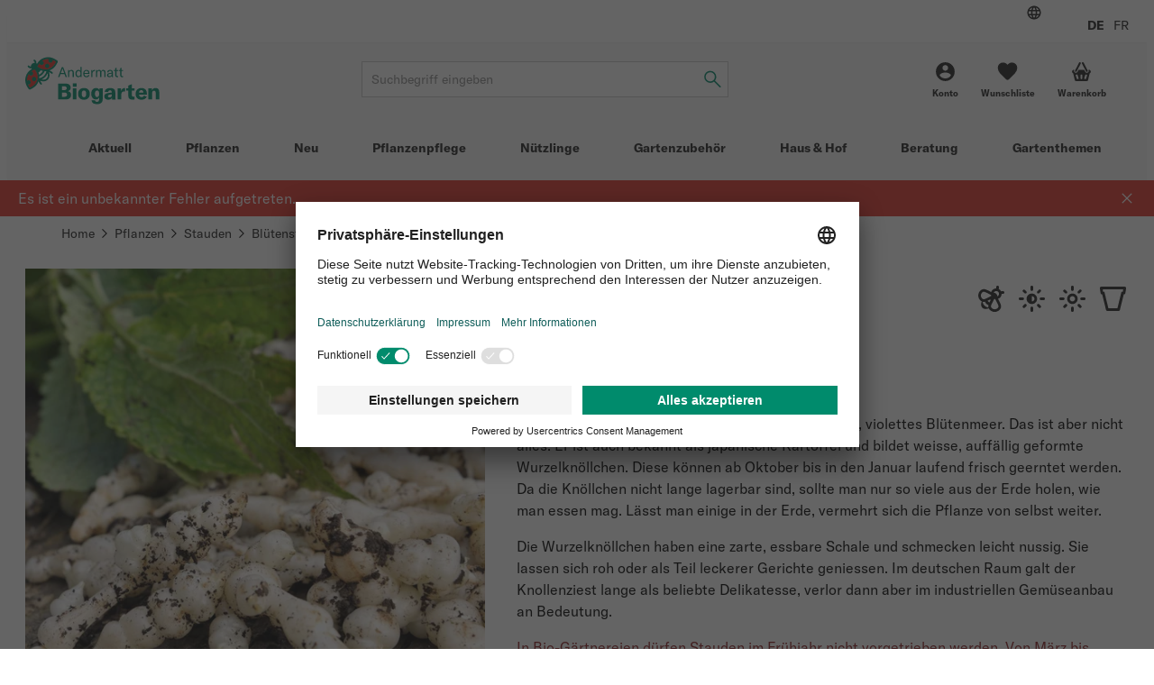

--- FILE ---
content_type: text/html; charset=UTF-8
request_url: https://www.biogarten.ch/de-ch/knollenziest--p28734?variant=27616
body_size: 41237
content:
<!DOCTYPE html>
<html lang="de-ch">
  <head>
    <meta charset="UTF-8">
    <meta name="viewport" content="width=device-width, initial-scale=1.0" />

    <link rel="preload" as="style" href="/vue/assets/css/theme-01.014ddbf846c4835dae3b.css" />
    <link rel="preload" as="style" href="/vue/assets/css/app.df7ca085293f3623647f.css" />
    <link rel="preload" as="script" href="/vue/assets/js/vendors.768275765cdae6426dee.js" />
    <link rel="preload" as="script" href="/vue/assets/js/app.df7ca085293f3623647f.js" />

    <link rel="preconnect" href="https://app.usercentrics.eu">
    <link rel="preconnect" href="https://www.googletagmanager.com">

        
              
        
                                                        
              
    
              
    
                        
      
                                  
            
      

            

              
        
        
        
        
        
        
        
            
      
      
      
      
      
      
      
      
      
      

      
      

            
                    
      
            
                    
        
      
                
        <link href="/cache-buster-1765869225/vue/assets/css/theme-01.014ddbf846c4835dae3b.css" media="all" rel="stylesheet" type="text/css" />
<link href="/cache-buster-1765869225/vue/assets/css/app.df7ca085293f3623647f.css" media="all" rel="stylesheet" type="text/css" />
<link href="https://www.biogarten.ch/de-ch/knollenziest--p28734" rel="canonical" />
<link href="https://www.biogarten.ch/de-ch/knollenziest--p28734" hreflang="x-default" rel="alternate" />
<link href="https://www.biogarten.ch/de-ch/knollenziest--p28734" hreflang="de-ch" rel="alternate" />
<link href="https://www.biogarten.ch/fr-ch/crosne-du-japon--p28734" hreflang="fr-ch" rel="alternate" />
    <title>Bio-Knollenziest – Prachtvolle biologische Blütenstaude</title>
    <meta name="country" content="CH" />
<meta name="robots" content="index, follow" />
<meta name="description" content="Der Knollenziest sorgt für ein prachtvolles violettes Blütenmeer und leckere, essbare Wurzelknöllchen, die laufend erntbar sind." />

    
          <link rel="preload" as="image" href="/SHARED/Logo/ABG/Digital/andermatt-biogarten-logo.svg">
    
          <script id="usercentrics-cmp" src="https://app.usercentrics.eu/browser-ui/latest/loader.js" data-settings-id="YPiK3jW8K" defer></script>

      <script type="text/javascript">
        // create dataLayer
        window.dataLayer = window.dataLayer || [];
        function gtag() {
          dataLayer.push(arguments);
        }

        // set „denied" as default for both ad and analytics storage,
        gtag("consent", "default", {
          ad_storage: "denied",
          analytics_storage: "denied",
          wait_for_update: 2000 // milliseconds to wait for update
        });

        // Enable ads data redaction by default [optional]
        gtag("set", "ads_data_redaction", true);
      </script>

              <!-- Google Tag Manager -->
<script>(function(w,d,s,l,i){w[l]=w[l]||[];w[l].push({'gtm.start':
new Date().getTime(),event:'gtm.js'});var f=d.getElementsByTagName(s)[0],
j=d.createElement(s),dl=l!='dataLayer'?'&l='+l:'';j.async=true;j.src=
'https://www.googletagmanager.com/gtm.js?id='+i+dl+ '&gtm_auth=2m6fa5qbVdBYxGSbGVBfwg&gtm_preview=env-1&gtm_cookies_win=x';f.parentNode.insertBefore(j,f);
})(window,document,'script','dataLayer','GTM-KJ69QFJ');</script>
<!-- End Google Tag Manager -->

<!-- Google tag (gtag.js) -->
<script async src="https://www.googletagmanager.com/gtag/js?id=AW-970453807"></script>
<script>
window.dataLayer = window.dataLayer || [];
function gtag(){dataLayer.push(arguments);}
gtag('js', new Date());
gtag('config', 'AW-970453807');
</script>
<!-- End Google tag (gtag.js) -->

          
    













<meta name="msapplication-TileImage" content="/favicon/ms-icon-70x70.png" />
<meta name="msapplication-square70x70logo" content="/favicon/ms-icon-70x70.png" />
<meta name="msapplication-square150x150logo" content="/favicon/ms-icon-150x150.png" />
<meta name="msapplication-square310x310logo" content="/favicon/ms-icon-310x310.png" />
  </head>

  <body data-color-scheme="ANDERMATT">
    <div id="app" >
              <header class="c-header c-header--ssr">
  <div class="c-header__top-bar-wrapper"></div>
  <div class="c-header__content">
    <a class="c-header__logo-wrapper" href="/">
                                <img src="/SHARED/Logo/ABG/Digital/andermatt-biogarten-logo.svg"
           class="c-header__logo"
           alt="Logo">
    </a>
    <div class="c-header__search"></div>
    <div class="c-header__quick-links"></div>
  </div>
  <div class="c-header__mobile-actions-wrapper"></div>
  <div class="c-main-navigation c-header__main-navigation"></div>
</header>

  <c-header></c-header>
      
                  <link rel="preload" as="image"
            imagesrcset="/ABG/Produktbilder/Pflanzen/Wildpflanzen%20und%20Bl%C3%BCtenstauden/Knollenziest/34982/image-thumb__34982__default_width_1_1/6964G-bluetenstaude-knollenziest-essbar-as_73098688-andermatt-biogarten~-~media--26eeebfa--query.a3c9d060.webp 335w, /ABG/Produktbilder/Pflanzen/Wildpflanzen%20und%20Bl%C3%BCtenstauden/Knollenziest/34982/image-thumb__34982__default_width_1_1/6964G-bluetenstaude-knollenziest-essbar-as_73098688-andermatt-biogarten~-~media--71c90454--query.4fc23018.webp 559w, /ABG/Produktbilder/Pflanzen/Wildpflanzen%20und%20Bl%C3%BCtenstauden/Knollenziest/34982/image-thumb__34982__default_width_1_1/6964G-bluetenstaude-knollenziest-essbar-as_73098688-andermatt-biogarten~-~media--92aa2fb2--query.236d0109.webp 727w, /ABG/Produktbilder/Pflanzen/Wildpflanzen%20und%20Bl%C3%BCtenstauden/Knollenziest/34982/image-thumb__34982__default_width_1_1/6964G-bluetenstaude-knollenziest-essbar-as_73098688-andermatt-biogarten~-~media--ec369c47--query.1bd74f07.webp 983w, /ABG/Produktbilder/Pflanzen/Wildpflanzen%20und%20Bl%C3%BCtenstauden/Knollenziest/34982/image-thumb__34982__default_width_1_1/6964G-bluetenstaude-knollenziest-essbar-as_73098688-andermatt-biogarten~-~media--06a35258--query.f4f10073.webp 1239w, /ABG/Produktbilder/Pflanzen/Wildpflanzen%20und%20Bl%C3%BCtenstauden/Knollenziest/34982/image-thumb__34982__default_width_1_1/6964G-bluetenstaude-knollenziest-essbar-as_73098688-andermatt-biogarten.b3bc01b8.webp 1280w"
            imagesizes="(max-width: 374px) 89vw,(max-width: 639px) 93vw,(max-width: 767px) 36vw,(max-width: 1023px) 42vw,(max-width: 1279px) 43vw,510px">
        
    
    <l-product-detail></l-product-detail>
  

                <c-footer></c-footer>
          </div>

        <script>
            window.initialData = {
        breadcrumb: {},
        footer: {},
        session: {},
        navigation: {},
        category: {},
        product: {},
        favorite: {},
        checkout: {},
        registration: {},
        addressManagement: {},
        notification: {},
      };
            window.initialData['breadcrumb']['items'] = [{"label":"Home","url":"\/de-ch"},{"label":"Pflanzen","url":"\/de-ch\/pflanzen--c10556"},{"label":"Stauden","url":"\/de-ch\/pflanzen\/stauden--c10594"},{"label":"Bl\u00fctenstauden","url":"\/de-ch\/pflanzen\/stauden\/bluetenstauden--c10596"},{"label":"Knollenziest","url":"\/de-ch\/knollenziest--p28734"}];
        window.initialData['session']['availableLocales'] = [{"locale":"de_CH","url":"\/de-ch","label":"DE"},{"locale":"fr_CH","url":"\/fr-ch","label":"FR"}];
        window.initialData['footer']['navigation'] = [{"title":"Beratung","items":[{"key":"6iqr116gik90","label":"Sch\u00e4dlingsportraits","url":"\/de-ch\/beratung\/themen\/schaedlinge"},{"key":"roav2dn1ttk0","label":"N\u00fctzlingsportraits","url":"\/de-ch\/beratung\/themen\/nuetzlinge"},{"key":"7f761l4be6l0","label":"Pflanzenpflege","url":"\/de-ch\/beratung\/themen\/pflanzengesundheit\/pflanzenpflege-schnitt-pflanzenschutz"}]},{"title":"Kundenservice","items":[{"key":"11krlt32s048","label":"Pflanz- und Pflegeanleitungen","url":"\/de-ch\/beratung\/service\/pflanz-und-pflegeanleitungen"},{"key":"22m34e53gk8g","label":"Pers\u00f6nliche Gartenberatung","url":"\/de-ch\/beratung\/service\/persoenliche-gartenberatung"},{"key":"15lqv7gej2e0","label":"Geschenkideen","url":"\/de-ch\/gartenthemen\/geschenkideen"},{"key":"7lmks8flcrl0","label":"\u00dcbersicht G\u00fctesiegel","url":"\/de-ch\/ueber-uns\/biogarten-siegel"}]},{"title":"Das Unternehmen","items":[{"key":"avo4vnk6u3u0","label":"\u00dcber uns","url":"\/de-ch\/ueber-uns"},{"key":"dg41k77oil60","label":"Jobs und Karriere","url":"\/de-ch\/ueber-uns\/jobs"},{"key":"4g78mmhoskl0","label":"Leitbild und Philosophie","url":"\/de-ch\/ueber-uns\/leitbild"},{"key":"5astdn24p620","label":"Das Biogarten-Team","url":"\/de-ch\/ueber-uns\/team"},{"key":"31i47qdf7uj0","label":"Werte & St\u00e4rken","url":"\/de-ch\/ueber-uns\/usp"},{"key":"7e8114ut7ah0","label":"Praktikum f\u00fcr Studenten","url":"\/de-ch\/ueber-uns\/praktikum"},{"key":"7cjsj0bkq5d0","label":"Lehrlingsausbildung","url":"\/de-ch\/ueber-uns\/lehrlingsausbildung"},{"key":"3t703mrr8820","label":"Presse","url":"\/de-ch\/presse"}]},{"title":"Gartenthemen","items":[{"key":"7i7h88r18uv0","label":"Pflanzbeispiele","url":"\/de-ch\/gartenthemen\/garteninspirationen\/pflanzbeispiele"},{"key":"6rfvkj0s3sb0","label":"Biologische Pflanzenschutzmittel","url":"\/de-ch\/gartenthemen\/gartenwelten\/biogartenpraxis\/biologische-pflanzenschutzmittel-im-garten"},{"key":"79spisa651p0","label":"Biodiversit\u00e4t","url":"\/de-ch\/gartenthemen\/gartenwelten\/biodiversitaet"},{"key":"478mmobp1q30","label":"Obstb\u00e4ume Wuchs & Pflege","url":"\/de-ch\/gartenthemen\/gartenwelten\/gartengestaltung\/obstbaeume-wuchsformen-pflege"}]}];
        window.initialData['footer']['newsletter'] = {"iframeUrl":"https:\/\/scnem2.com\/art_resource.php?sid=4hx6a.2jb24ms","provider":"EVALANCHE"};
        window.initialData['footer']['socialMediaLinks'] = {"title":"Social Media","items":[{"key":"6bg5ujvdn290","label":"Instagram","url":"https:\/\/www.instagram.com\/andermatt_biogarten_\/","icon":"instagram"},{"key":"6ujbg5ftdmo0","label":"Facebook","url":"https:\/\/www.facebook.com\/AndermattBIOGARTEN","icon":"facebook"},{"key":"6j31oa8m5sk0","label":"Pinterest","url":"https:\/\/www.pinterest.ch\/andermatt_biogarten\/","icon":"pinterest"},{"key":"5r7ad5kslf60","label":"Youtube","url":"https:\/\/www.youtube.com\/channel\/UCwQW-eZv33QcVM4KmhkhmTQ\/videos","icon":"youtube"},{"key":"2r7ragv6822g","label":"Linkedin","url":"https:\/\/www.linkedin.com\/company\/andermatt-biogarten","icon":"linkedin"}]};
        window.initialData['footer']['contactBlocks'] = [{"title":"Kontakt per Telefon","text":"<p><strong>Montag\u2013Freitag<\/strong><br \/>8.30 - 12.00 &amp; 13.00 - 17.00 Uhr<br \/><a>Tel. &#43;41 62 552 30 00<\/a><\/p>"},{"title":"Selbstbedienungs-Abholstation","text":"<p><strong>Montag\u2013Freitag<\/strong><br \/>8.30 - 12.00 &amp; 13.00 - 17.00 Uhr<br \/><a class=\"c-footer__navigation-link\" href=\"\/de-ch\/legal\/abholstation\" pimcore_id=\"4296\" pimcore_type=\"document\">Wichtiger Hinweis<\/a>: Selbstabholung nur auf Vorbestellung<\/p>"}];
        window.initialData['footer']['footerBadges'] = {"title":null,"items":[{"key":"38n7dm18o1ig","image":{"media":{"min-width: 0px":"\/ABG\/Shop\/36886\/image-thumb__36886__footer_badge_1_1\/vsv-trademark.e6d07ada.webp 1x, \/ABG\/Shop\/36886\/image-thumb__36886__footer_badge_1_1\/vsv-trademark@2x.e6d07ada.webp 2x","(min-width: 576px)":"\/ABG\/Shop\/36886\/image-thumb__36886__footer_badge_1_1\/vsv-trademark~-~media--4f35149e--query.427fd363.webp 1x, \/ABG\/Shop\/36886\/image-thumb__36886__footer_badge_1_1\/vsv-trademark~-~media--4f35149e--query@2x.427fd363.webp 2x"},"srcset":"\/ABG\/Shop\/36886\/image-thumb__36886__footer_badge_1_1\/vsv-trademark.e6d07ada.webp 120w, \/ABG\/Shop\/36886\/image-thumb__36886__footer_badge_1_1\/vsv-trademark~-~media--4f35149e--query.427fd363.webp 180w","fallback":"\/ABG\/Shop\/36886\/image-thumb__36886__footer_badge_1_1\/vsv-trademark.e6d07ada.webp","alt":"Das Schweizer G\u00fctesiegel f\u00fcr Sicherheit und Orientierung beim Online-Shopping | \u00a9 HANDELSVERBAND.swiss","title":"www.swiss-online-garantie.ch \u2013 Das Schweizer G\u00fctesiegel f\u00fcr Sicherheit und Orientierung beim Online-Shopping"},"url":"https:\/\/www.swiss-online-garantie.ch\/listing\/andermatt-biogarten\/","label":"Das Schweizer G\u00fctesiegel f\u00fcr Sicherheit und Orientierung beim Online-Shopping   "},{"key":"13vivp3f3nhg","image":{"media":{"min-width: 0px":"\/ABG\/Shop\/72178\/image-thumb__72178__footer_badge_1_1\/proclima.13725674.webp 1x, \/ABG\/Shop\/72178\/image-thumb__72178__footer_badge_1_1\/proclima@2x.13725674.webp 2x","(min-width: 576px)":"\/ABG\/Shop\/72178\/image-thumb__72178__footer_badge_1_1\/proclima~-~media--4f35149e--query.bed48c8b.webp 1x, \/ABG\/Shop\/72178\/image-thumb__72178__footer_badge_1_1\/proclima~-~media--4f35149e--query@2x.bed48c8b.webp 2x"},"srcset":"\/ABG\/Shop\/72178\/image-thumb__72178__footer_badge_1_1\/proclima.13725674.webp 120w, \/ABG\/Shop\/72178\/image-thumb__72178__footer_badge_1_1\/proclima~-~media--4f35149e--query.bed48c8b.webp 180w","fallback":"\/ABG\/Shop\/72178\/image-thumb__72178__footer_badge_1_1\/proclima.13725674.webp","alt":"\u00abpro clima\u00bb-Label | \u00a9 Die Schweizerische Post AG","title":"\u00abpro clima\u00bb-Label \u2013 CO2-kompensierter Versand"},"url":"https:\/\/www.post.ch\/de\/ueber-uns\/verantwortung\/corporate-responsibility\/pro-clima-versand","label":"\u00abpro clima\u00bb-Label \u2013 CO2-kompensierter Versand"}]};
        window.initialData['footer']['legalLinks'] = [{"key":"1e6094357kb0","label":"Datenschutz","url":"\/de-ch\/legal\/datenschutz"},{"key":"2p912hop1c60","label":"Impressum","url":"\/de-ch\/legal\/impressum"},{"key":"6r3a8tgji9t0","label":"Allgemeine Gesch\u00e4ftsbedingungen","url":"\/de-ch\/legal\/agb"},{"key":"6pi1kqbektm0","label":"Bankverbindung","url":"\/de-ch\/legal\/bankverbindung"},{"key":"3ci38dk854vg","label":"Versandkosten","url":"\/de-ch\/legal\/versandkosten"},{"key":"52adae3akal0","label":"Retouren & R\u00fcckgabe","url":"\/de-ch\/legal\/retouren-rueckgaben"}];
        window.initialData['footer']['contact'] = {"title":"Kontaktieren Sie uns","email":"info@biogarten.ch","address":"Andermatt Biogarten AG<br>Stahlermatten 6<br>6146  Grossdietwil","addressUrl":"https:\/\/g.page\/AndermattBIOGARTEN?share"};
        window.initialData['footer']['copyrightText'] = "\u00a9 Andermatt Biogarten 2026";
        window.initialData['session']['navigation'] = [{"colorScheme":"ANDERMATT","navigationCmsBlock":"  <h4>Naturnahe G\u00e4rten<\/h4>\n<p><a href=\"\/de-ch\/gartenthemen\/gartenwelten\/biodiversitaet\/wilde-hecken-biodiversitaet\" pimcore_id=\"4416\" pimcore_type=\"document\">Wilde (H-)Ecken<\/a><a href=\"\/de-ch\/beratung\/themen\/pflanzengesundheit\/pflanzenstaerkung-mikroorganismen\" pimcore_id=\"4120\" pimcore_type=\"document\">Pflanzenst\u00e4rkung<\/a><a href=\"\/de-ch\/gartenthemen\/gartenwelten\/biodiversitaet\/vogelfuetterung\" pimcore_id=\"1114\" pimcore_type=\"document\">Vogelf\u00fctterung<\/a><\/p>\n<h4>Inspiration<\/h4>\n<p><a href=\"\/de-ch\/gartenthemen\/garteninspirationen\/gartenjournal\" pimcore_id=\"3944\" pimcore_type=\"document\">Gartenjournal<\/a> <a href=\"\/de-ch\/gartenthemen\/garteninspirationen\/pflanze-des-monats\" pimcore_id=\"3208\" pimcore_type=\"document\">Pflanze des Monats<\/a> <a href=\"\/de-ch\/gartenthemen\/gartenwelten\/gartengestaltung\/gartenplanung-inspiration\" pimcore_id=\"4458\" pimcore_type=\"document\">Gartenplanung in 7en Schritten<\/a><\/p>\n","label":"Aktuell","fragment":null,"id":"241","class":" main","title":"","target":null,"accesskey":"","rel":[],"rev":[],"customHtmlAttribs":[],"order":null,"active":false,"visible":true,"type":"Pimcore\\Navigation\\Page\\Document","pages":[{"colorScheme":"ANDERMATT","navigationCmsBlock":null,"label":"Gartenarbeiten rund ums Jahr\u200b","fragment":null,"id":"1082","class":"","title":"","target":null,"accesskey":"","rel":[],"rev":[],"customHtmlAttribs":[],"order":null,"active":false,"visible":true,"type":"Pimcore\\Navigation\\Page\\Document","pages":[{"colorScheme":"ANDERMATT","navigationCmsBlock":null,"label":"Januar","fragment":null,"id":"3044","class":"","title":"","target":null,"accesskey":"","rel":[],"rev":[],"customHtmlAttribs":[],"order":null,"active":false,"visible":true,"type":"Pimcore\\Navigation\\Page\\Document","pages":[],"uri":"\/de-ch\/aktuell\/gartenjahr\/gaertnern-im-januar"},{"colorScheme":"ANDERMATT","navigationCmsBlock":null,"label":"Februar","fragment":null,"id":"1518","class":"","title":"","target":null,"accesskey":"","rel":[],"rev":[],"customHtmlAttribs":[],"order":null,"active":false,"visible":true,"type":"Pimcore\\Navigation\\Page\\Document","pages":[],"uri":"\/de-ch\/aktuell\/gartenjahr\/gaerntern-im-februar"},{"colorScheme":"ANDERMATT","navigationCmsBlock":null,"label":"M\u00e4rz","fragment":null,"id":"1520","class":"","title":"","target":null,"accesskey":"","rel":[],"rev":[],"customHtmlAttribs":[],"order":null,"active":false,"visible":true,"type":"Pimcore\\Navigation\\Page\\Document","pages":[],"uri":"\/de-ch\/aktuell\/gartenjahr\/gaertnern-im-maerz"},{"colorScheme":"ANDERMATT","navigationCmsBlock":null,"label":"April","fragment":null,"id":"1522","class":"","title":"","target":null,"accesskey":"","rel":[],"rev":[],"customHtmlAttribs":[],"order":null,"active":false,"visible":true,"type":"Pimcore\\Navigation\\Page\\Document","pages":[],"uri":"\/de-ch\/aktuell\/gartenjahr\/gaertnern-im-april"},{"colorScheme":"ANDERMATT","navigationCmsBlock":null,"label":"Mai","fragment":null,"id":"1524","class":"","title":"","target":null,"accesskey":"","rel":[],"rev":[],"customHtmlAttribs":[],"order":null,"active":false,"visible":true,"type":"Pimcore\\Navigation\\Page\\Document","pages":[],"uri":"\/de-ch\/aktuell\/gartenjahr\/gaertnern-im-mai"},{"colorScheme":"ANDERMATT","navigationCmsBlock":null,"label":"Juni","fragment":null,"id":"3244","class":"","title":"","target":null,"accesskey":"","rel":[],"rev":[],"customHtmlAttribs":[],"order":null,"active":false,"visible":true,"type":"Pimcore\\Navigation\\Page\\Document","pages":[],"uri":"\/de-ch\/aktuell\/gartenjahr\/gaertnern-im-juni"},{"colorScheme":"ANDERMATT","navigationCmsBlock":null,"label":"Juli","fragment":null,"id":"3246","class":"","title":"","target":null,"accesskey":"","rel":[],"rev":[],"customHtmlAttribs":[],"order":null,"active":false,"visible":true,"type":"Pimcore\\Navigation\\Page\\Document","pages":[],"uri":"\/de-ch\/aktuell\/gartenjahr\/gaertnern-im-juli"},{"colorScheme":"ANDERMATT","navigationCmsBlock":null,"label":"August","fragment":null,"id":"3248","class":"","title":"","target":null,"accesskey":"","rel":[],"rev":[],"customHtmlAttribs":[],"order":null,"active":false,"visible":true,"type":"Pimcore\\Navigation\\Page\\Document","pages":[],"uri":"\/de-ch\/aktuell\/gartenjahr\/gaertnern-im-august"},{"colorScheme":"ANDERMATT","navigationCmsBlock":null,"label":"September","fragment":null,"id":"3250","class":"","title":"","target":null,"accesskey":"","rel":[],"rev":[],"customHtmlAttribs":[],"order":null,"active":false,"visible":true,"type":"Pimcore\\Navigation\\Page\\Document","pages":[],"uri":"\/de-ch\/aktuell\/gartenjahr\/gaertnern-im-september"},{"colorScheme":"ANDERMATT","navigationCmsBlock":null,"label":"Oktober","fragment":null,"id":"3252","class":"","title":"","target":null,"accesskey":"","rel":[],"rev":[],"customHtmlAttribs":[],"order":null,"active":false,"visible":true,"type":"Pimcore\\Navigation\\Page\\Document","pages":[],"uri":"\/de-ch\/aktuell\/gartenjahr\/gaertnern-im-oktober"},{"colorScheme":"ANDERMATT","navigationCmsBlock":null,"label":"November","fragment":null,"id":"3254","class":"","title":"","target":null,"accesskey":"","rel":[],"rev":[],"customHtmlAttribs":[],"order":null,"active":false,"visible":true,"type":"Pimcore\\Navigation\\Page\\Document","pages":[],"uri":"\/de-ch\/aktuell\/gartenjahr\/gaertnern-im-november"},{"colorScheme":"ANDERMATT","navigationCmsBlock":null,"label":"Dezember","fragment":null,"id":"3256","class":"","title":"","target":null,"accesskey":"","rel":[],"rev":[],"customHtmlAttribs":[],"order":null,"active":false,"visible":true,"type":"Pimcore\\Navigation\\Page\\Document","pages":[],"uri":"\/de-ch\/aktuell\/gartenjahr\/gaertnern-im-dezember"}],"uri":"\/de-ch\/aktuell\/gartenjahr"},{"colorScheme":"ANDERMATT","navigationCmsBlock":null,"label":"Biogarten Bulletin","fragment":null,"id":"1086","class":"","title":"","target":null,"accesskey":"","rel":[],"rev":[],"customHtmlAttribs":[],"order":null,"active":false,"visible":true,"type":"Pimcore\\Navigation\\Page\\Document","pages":[{"colorScheme":"ANDERMATT","navigationCmsBlock":null,"label":"Bulletin Archiv","fragment":null,"id":"5052","class":"","title":"","target":null,"accesskey":"","rel":[],"rev":[],"customHtmlAttribs":[],"order":null,"active":false,"visible":true,"type":"Pimcore\\Navigation\\Page\\Document","pages":[{"colorScheme":"ANDERMATT","navigationCmsBlock":null,"label":"Bulletin 3-2024","fragment":null,"id":"5034","class":"","title":"Bulletin 3-2024","target":null,"accesskey":"","rel":[],"rev":[],"customHtmlAttribs":[],"order":null,"active":false,"visible":true,"type":"Pimcore\\Navigation\\Page\\Document","pages":[],"uri":"\/de-ch\/aktuell\/biogarten-bulletin\/bulletin-archiv\/archiv-bulletin-3-2024"},{"colorScheme":"ANDERMATT","navigationCmsBlock":null,"label":"Bulletin 2-2024","fragment":null,"id":"4490","class":"","title":"","target":null,"accesskey":"","rel":[],"rev":[],"customHtmlAttribs":[],"order":null,"active":false,"visible":true,"type":"Pimcore\\Navigation\\Page\\Document","pages":[],"uri":"\/de-ch\/aktuell\/biogarten-bulletin\/bulletin-archiv\/archiv-bulletin-2-2024"},{"colorScheme":"ANDERMATT","navigationCmsBlock":null,"label":"Bulletin 1-2024","fragment":null,"id":"4322","class":"","title":"","target":null,"accesskey":"","rel":[],"rev":[],"customHtmlAttribs":[],"order":null,"active":false,"visible":true,"type":"Pimcore\\Navigation\\Page\\Document","pages":[],"uri":"\/de-ch\/aktuell\/biogarten-bulletin\/bulletin-archiv\/archiv-bulletin-1-2024"},{"colorScheme":"ANDERMATT","navigationCmsBlock":null,"label":"Bulletin 3-2023","fragment":null,"id":"4184","class":"","title":"","target":null,"accesskey":"","rel":[],"rev":[],"customHtmlAttribs":[],"order":null,"active":false,"visible":true,"type":"Pimcore\\Navigation\\Page\\Document","pages":[],"uri":"\/de-ch\/aktuell\/biogarten-bulletin\/bulletin-archiv\/archiv-bulletin-3-2023"},{"colorScheme":"ANDERMATT","navigationCmsBlock":null,"label":"Bulletin 2-2023","fragment":null,"id":"3832","class":"","title":"","target":null,"accesskey":"","rel":[],"rev":[],"customHtmlAttribs":[],"order":null,"active":false,"visible":true,"type":"Pimcore\\Navigation\\Page\\Document","pages":[],"uri":"\/de-ch\/aktuell\/biogarten-bulletin\/bulletin-archiv\/archiv-bulletin-2-2023"},{"colorScheme":"ANDERMATT","navigationCmsBlock":null,"label":"Bulletin 1-2023 ","fragment":null,"id":"3578","class":"","title":"","target":null,"accesskey":"","rel":[],"rev":[],"customHtmlAttribs":[],"order":null,"active":false,"visible":true,"type":"Pimcore\\Navigation\\Page\\Document","pages":[],"uri":"\/de-ch\/aktuell\/biogarten-bulletin\/bulletin-archiv\/archiv-bulletin-1-2023"}],"uri":"\/de-ch\/aktuell\/biogarten-bulletin\/bulletin-archiv"}],"uri":"\/de-ch\/aktuell\/biogarten-bulletin"},{"colorScheme":"YELLOW","navigationCmsBlock":null,"label":"Biogarten Magazin","fragment":null,"id":"3906","class":"","title":"","target":"_top","accesskey":"","rel":[],"rev":[],"customHtmlAttribs":[],"order":null,"active":false,"visible":true,"type":"Pimcore\\Navigation\\Page\\Document","pages":[],"uri":"\/de-ch\/aktuell\/biogarten-magazin"}],"uri":"\/de-ch\/aktuell"},{"id":10556,"label":"Pflanzen","uri":"\/de-ch\/pflanzen--c10556","colorScheme":"PFLANZEN","navigationCmsBlock":"  <h4><strong>Gartenthemen<\/strong><\/h4><p><a href=\"\/de-ch\/gartenthemen\/gartenwelten\/biogartenpraxis\/garten-im-winter-gemuesegarten\" pimcore_id=\"1106\" pimcore_type=\"document\">Winter im Gem\u00fcsegarten<\/a><a href=\"\/de-ch\/gartenthemen\/gartenwelten\/biodiversitaet\/vogelfuetterung\" pimcore_id=\"1114\" pimcore_type=\"document\">Vogelf\u00fctterung<\/a><a href=\"\/de-ch\/gartenthemen\/gartenwelten\/biogartenpraxis\/anzucht-mit-samen\" pimcore_id=\"1130\" pimcore_type=\"document\">Anzucht aus Samen<\/a><a href=\"\/de-ch\/gartenthemen\/gartenwelten\/biodiversitaet\/top-pflanzen-fuer-die-biodiversitaet\" pimcore_id=\"295\" pimcore_type=\"document\">Top-Pflanzen f\u00fcr die Biodiversit\u00e4t<\/a><\/p><h4>Inspiration<\/h4><p><a href=\"\/de-ch\/gartenthemen\/garteninspirationen\/pflanzbeispiele\" pimcore_id=\"205\" pimcore_type=\"document\">Pflanzbeispiele<\/a><a href=\"https:\/\/www.biogarten.ch\/de-ch\/gartenthemen\/garteninspirationen\/pflanzbeispiele-setzlingskombos\" title=\"Zu den Setzlingskombos\">Setzlingskombos<\/a><a href=\"\/de-ch\/gartenthemen\/garteninspirationen\/pflanze-des-monats\" pimcore_id=\"3208\" pimcore_type=\"document\">Pflanze des Monats<\/a><\/p><h4>Gartenjahr<\/h4><p><a href=\"\/ABG\/dokumente\/service\/abg-pflegeplan-de.pdf\" target=\"_blank\" pimcore_id=\"28000\" pimcore_type=\"asset\" rel=\"noopener\">Biogarten Pflegeplan<\/a><\/p><h4><strong>Service<\/strong><\/h4><p><a href=\"\/de-ch\/beratung\/service\/pflanz-und-pflegeanleitungen\" pimcore_id=\"135\" pimcore_type=\"document\">Pflanz- &amp; Pflegeanleitungen<\/a><\/p>\n","pages":[{"id":10564,"label":"Obst","uri":"\/de-ch\/pflanzen\/obst--c10564","colorScheme":"PFLANZEN","navigationCmsBlock":null,"pages":[{"id":10565,"label":"Apfelb\u00e4ume","uri":"\/de-ch\/pflanzen\/obst\/apfelbaeume--c10565","colorScheme":"PFLANZEN","navigationCmsBlock":null,"pages":[],"active":false,"type":"default"},{"id":10566,"label":"Aprikosenb\u00e4ume","uri":"\/de-ch\/pflanzen\/obst\/aprikosenbaeume--c10566","colorScheme":"PFLANZEN","navigationCmsBlock":null,"pages":[],"active":false,"type":"default"},{"id":10567,"label":"Birnenb\u00e4ume","uri":"\/de-ch\/pflanzen\/obst\/birnenbaeume--c10567","colorScheme":"PFLANZEN","navigationCmsBlock":null,"pages":[],"active":false,"type":"default"},{"id":10568,"label":"Feigenb\u00e4ume","uri":"\/de-ch\/pflanzen\/obst\/feigenbaeume--c10568","colorScheme":"PFLANZEN","navigationCmsBlock":null,"pages":[],"active":false,"type":"default"},{"id":10569,"label":"Kirschb\u00e4ume","uri":"\/de-ch\/pflanzen\/obst\/kirschbaeume--c10569","colorScheme":"PFLANZEN","navigationCmsBlock":null,"pages":[],"active":false,"type":"default"},{"id":10691,"label":"Nektarinenb\u00e4ume","uri":"\/de-ch\/pflanzen\/obst\/nektarinenbaeume--c10691","colorScheme":"PFLANZEN","navigationCmsBlock":null,"pages":[],"active":false,"type":"default"},{"id":10570,"label":"Nussb\u00e4ume","uri":"\/de-ch\/pflanzen\/obst\/nussbaeume--c10570","colorScheme":"PFLANZEN","navigationCmsBlock":null,"pages":[],"active":false,"type":"default"},{"id":10572,"label":"Pfirsichb\u00e4ume","uri":"\/de-ch\/pflanzen\/obst\/pfirsichbaeume--c10572","colorScheme":"PFLANZEN","navigationCmsBlock":null,"pages":[],"active":false,"type":"default"},{"id":10573,"label":"Pflaumenb\u00e4ume","uri":"\/de-ch\/pflanzen\/obst\/pflaumenbaeume--c10573","colorScheme":"PFLANZEN","navigationCmsBlock":null,"pages":[],"active":false,"type":"default"},{"id":10575,"label":"Quittenb\u00e4ume","uri":"\/de-ch\/pflanzen\/obst\/quittenbaeume--c10575","colorScheme":"PFLANZEN","navigationCmsBlock":null,"pages":[],"active":false,"type":"default"},{"id":10576,"label":"Reben","uri":"\/de-ch\/pflanzen\/obst\/reben--c10576","colorScheme":"PFLANZEN","navigationCmsBlock":null,"pages":[],"active":false,"type":"default"},{"id":10577,"label":"Wildobst","uri":"\/de-ch\/pflanzen\/obst\/wildobst--c10577","colorScheme":"PFLANZEN","navigationCmsBlock":null,"pages":[],"active":false,"type":"default"},{"id":10574,"label":"Zwetschgenb\u00e4ume","uri":"\/de-ch\/pflanzen\/obst\/zwetschgenbaeume--c10574","colorScheme":"PFLANZEN","navigationCmsBlock":null,"pages":[],"active":false,"type":"default"},{"id":10571,"label":"Obst-Spezialit\u00e4ten","uri":"\/de-ch\/pflanzen\/obst\/obst-spezialitaeten--c10571","colorScheme":"PFLANZEN","navigationCmsBlock":null,"pages":[],"active":false,"type":"default"}],"active":false,"type":"default"},{"id":10588,"label":"B\u00e4ume & Str\u00e4ucher","uri":"\/de-ch\/pflanzen\/baeume-straeucher--c10588","colorScheme":"PFLANZEN","navigationCmsBlock":null,"pages":[{"id":10590,"label":"Bl\u00fctenstr\u00e4ucher","uri":"\/de-ch\/pflanzen\/baeume-straeucher\/bluetenstraeucher--c10590?__tenant=set","colorScheme":"PFLANZEN","navigationCmsBlock":null,"pages":[],"active":false,"type":"default"},{"id":10591,"label":"Heckenpflanzen","uri":"\/de-ch\/pflanzen\/baeume-straeucher\/heckenpflanzen--c10591?__tenant=set","colorScheme":"PFLANZEN","navigationCmsBlock":null,"pages":[],"active":false,"type":"default"},{"id":10592,"label":"Kletterpflanzen","uri":"\/de-ch\/pflanzen\/baeume-straeucher\/kletterpflanzen--c10592?__tenant=set","colorScheme":"PFLANZEN","navigationCmsBlock":null,"pages":[],"active":false,"type":"default"},{"id":10589,"label":"Laubgeh\u00f6lze","uri":"\/de-ch\/pflanzen\/baeume-straeucher\/laubgehoelze--c10589?__tenant=set","colorScheme":"PFLANZEN","navigationCmsBlock":null,"pages":[],"active":false,"type":"default"},{"id":10593,"label":"Wildstr\u00e4ucher","uri":"\/de-ch\/pflanzen\/baeume-straeucher\/wildstraeucher--c10593?__tenant=set","colorScheme":"PFLANZEN","navigationCmsBlock":null,"pages":[],"active":false,"type":"default"}],"active":false,"type":"default"},{"id":10578,"label":"Beeren","uri":"\/de-ch\/pflanzen\/beeren--c10578?__tenant=set","colorScheme":"PFLANZEN","navigationCmsBlock":null,"pages":[{"id":10579,"label":"Blaubeeren","uri":"\/de-ch\/pflanzen\/beeren\/blaubeeren--c10579?__tenant=set","colorScheme":"PFLANZEN","navigationCmsBlock":null,"pages":[],"active":false,"type":"default"},{"id":10580,"label":"Brombeeren","uri":"\/de-ch\/pflanzen\/beeren\/brombeeren--c10580?__tenant=set","colorScheme":"PFLANZEN","navigationCmsBlock":null,"pages":[],"active":false,"type":"default"},{"id":10581,"label":"Erdbeeren","uri":"\/de-ch\/pflanzen\/beeren\/erdbeeren--c10581?__tenant=set","colorScheme":"PFLANZEN","navigationCmsBlock":null,"pages":[],"active":false,"type":"default"},{"id":10583,"label":"Heidelbeeren","uri":"\/de-ch\/pflanzen\/beeren\/heidelbeeren--c10583?__tenant=set","colorScheme":"PFLANZEN","navigationCmsBlock":null,"pages":[],"active":false,"type":"default"},{"id":10582,"label":"Himbeeren","uri":"\/de-ch\/pflanzen\/beeren\/himbeeren--c10582?__tenant=set","colorScheme":"PFLANZEN","navigationCmsBlock":null,"pages":[],"active":false,"type":"default"},{"id":10584,"label":"Johannisbeeren","uri":"\/de-ch\/pflanzen\/beeren\/johannisbeeren--c10584?__tenant=set","colorScheme":"PFLANZEN","navigationCmsBlock":null,"pages":[],"active":false,"type":"default"},{"id":10586,"label":"Kiwis","uri":"\/de-ch\/pflanzen\/beeren\/kiwis--c10586?__tenant=set","colorScheme":"PFLANZEN","navigationCmsBlock":null,"pages":[],"active":false,"type":"default"},{"id":25448,"label":"Maulbeeren","uri":"\/de-ch\/pflanzen\/beeren\/maulbeeren--c25448?__tenant=set","colorScheme":"PFLANZEN","navigationCmsBlock":null,"pages":[],"active":false,"type":"default"},{"id":10585,"label":"Stachelbeeren","uri":"\/de-ch\/pflanzen\/beeren\/stachelbeeren--c10585","colorScheme":"PFLANZEN","navigationCmsBlock":null,"pages":[],"active":false,"type":"default"},{"id":10587,"label":"Beeren-Spezialit\u00e4ten","uri":"\/de-ch\/pflanzen\/beeren\/beeren-spezialitaeten--c10587","colorScheme":"PFLANZEN","navigationCmsBlock":null,"pages":[],"active":false,"type":"default"}],"active":false,"type":"default"},{"id":10594,"label":"Stauden","uri":"\/de-ch\/pflanzen\/stauden--c10594","colorScheme":"PFLANZEN","navigationCmsBlock":null,"pages":[{"id":10596,"label":"Bl\u00fctenstauden","uri":"\/de-ch\/pflanzen\/stauden\/bluetenstauden--c10596","colorScheme":"PFLANZEN","navigationCmsBlock":null,"pages":[],"active":false,"type":"default"},{"id":10595,"label":"Bodendecker","uri":"\/de-ch\/pflanzen\/stauden\/bodendecker--c10595","colorScheme":"PFLANZEN","navigationCmsBlock":null,"pages":[],"active":false,"type":"default"},{"id":10597,"label":"Kr\u00e4uter","uri":"\/de-ch\/pflanzen\/stauden\/kraeuter--c10597","colorScheme":"PFLANZEN","navigationCmsBlock":null,"pages":[],"active":false,"type":"default"},{"id":1229346,"label":"Pfingstrosen","uri":"\/de-ch\/pflanzen\/stauden\/pfingstrosen--c1229346","colorScheme":"PFLANZEN","navigationCmsBlock":null,"pages":[],"active":false,"type":"default"},{"id":10598,"label":"Wildstauden","uri":"\/de-ch\/pflanzen\/stauden\/wildstauden--c10598","colorScheme":"PFLANZEN","navigationCmsBlock":null,"pages":[],"active":false,"type":"default"}],"active":false,"type":"default"},{"id":10557,"label":"Rosen","uri":"\/de-ch\/pflanzen\/rosen--c10557?__tenant=set","colorScheme":"PFLANZEN","navigationCmsBlock":null,"pages":[{"id":10558,"label":"Beetrosen","uri":"\/de-ch\/pflanzen\/rosen\/beetrosen--c10558","colorScheme":"PFLANZEN","navigationCmsBlock":null,"pages":[],"active":false,"type":"default"},{"id":10689,"label":"Bodendeckerrosen","uri":"\/de-ch\/pflanzen\/rosen\/bodendeckerrosen--c10689","colorScheme":"PFLANZEN","navigationCmsBlock":null,"pages":[],"active":false,"type":"default"},{"id":10559,"label":"Edelrosen","uri":"\/de-ch\/pflanzen\/rosen\/edelrosen--c10559","colorScheme":"PFLANZEN","navigationCmsBlock":null,"pages":[],"active":false,"type":"default"},{"id":10560,"label":"Englische Rosen","uri":"\/de-ch\/pflanzen\/rosen\/englische-rosen--c10560","colorScheme":"PFLANZEN","navigationCmsBlock":null,"pages":[],"active":false,"type":"default"},{"id":10561,"label":"Historische Rosen","uri":"\/de-ch\/pflanzen\/rosen\/historische-rosen--c10561","colorScheme":"PFLANZEN","navigationCmsBlock":null,"pages":[],"active":false,"type":"default"},{"id":10562,"label":"Kletterrosen & Rambler","uri":"\/de-ch\/pflanzen\/rosen\/kletterrosen-rambler--c10562?__tenant=set","colorScheme":"PFLANZEN","navigationCmsBlock":null,"pages":[],"active":false,"type":"default"},{"id":692450,"label":"Rugosa Hybriden","uri":"\/de-ch\/pflanzen\/rosen\/rugosa-hybriden--c692450","colorScheme":"PFLANZEN","navigationCmsBlock":null,"pages":[],"active":false,"type":"default"},{"id":692448,"label":"Strauchrosen","uri":"\/de-ch\/pflanzen\/rosen\/strauchrosen--c692448?__tenant=set","colorScheme":"PFLANZEN","navigationCmsBlock":null,"pages":[],"active":false,"type":"default"},{"id":10563,"label":"Wildrosen","uri":"\/de-ch\/pflanzen\/rosen\/wildrosen--c10563","colorScheme":"PFLANZEN","navigationCmsBlock":null,"pages":[],"active":false,"type":"default"}],"active":false,"type":"default"},{"id":10599,"label":"Samen","uri":"\/de-ch\/pflanzen\/samen--c10599","colorScheme":"PFLANZEN","navigationCmsBlock":null,"pages":[{"id":10601,"label":"Blumen","uri":"\/de-ch\/pflanzen\/samen\/blumen--c10601?__tenant=set","colorScheme":"PFLANZEN","navigationCmsBlock":null,"pages":[],"active":false,"type":"default"},{"id":10602,"label":"Gem\u00fcse","uri":"\/de-ch\/pflanzen\/samen\/gemuese--c10602?__tenant=set","colorScheme":"PFLANZEN","navigationCmsBlock":null,"pages":[],"active":false,"type":"default"},{"id":10605,"label":"Gr\u00fcnd\u00fcngung","uri":"\/de-ch\/pflanzen\/samen\/gruenduengung--c10605","colorScheme":"PFLANZEN","navigationCmsBlock":null,"pages":[],"active":false,"type":"default"},{"id":10600,"label":"Kr\u00e4uter","uri":"\/de-ch\/pflanzen\/samen\/kraeuter--c10600?__tenant=set","colorScheme":"PFLANZEN","navigationCmsBlock":null,"pages":[],"active":false,"type":"default"},{"id":10603,"label":"Salate","uri":"\/de-ch\/pflanzen\/samen\/salate--c10603?__tenant=set","colorScheme":"PFLANZEN","navigationCmsBlock":null,"pages":[],"active":false,"type":"default"},{"id":10692,"label":"Sprossen","uri":"\/de-ch\/pflanzen\/samen\/sprossen--c10692","colorScheme":"PFLANZEN","navigationCmsBlock":null,"pages":[],"active":false,"type":"default"},{"id":10604,"label":"Wildblumenmischung","uri":"\/de-ch\/pflanzen\/samen\/wildblumenmischung--c10604?__tenant=set","colorScheme":"PFLANZEN","navigationCmsBlock":null,"pages":[],"active":false,"type":"default"}],"active":false,"type":"default"},{"id":10606,"label":"Zwiebeln und Knollen","uri":"\/de-ch\/pflanzen\/zwiebeln-und-knollen--c10606","colorScheme":"PFLANZEN","navigationCmsBlock":null,"pages":[{"id":10607,"label":"Blumenzwiebeln","uri":"\/de-ch\/pflanzen\/zwiebeln-und-knollen\/blumenzwiebeln--c10607?__tenant=set","colorScheme":"PFLANZEN","navigationCmsBlock":null,"pages":[],"active":false,"type":"default"},{"id":10608,"label":"Gem\u00fcsezwiebeln","uri":"\/de-ch\/pflanzen\/zwiebeln-und-knollen\/gemuesezwiebeln--c10608?__tenant=set","colorScheme":"PFLANZEN","navigationCmsBlock":null,"pages":[],"active":false,"type":"default"},{"id":22212,"label":"Pflanzkartoffeln","uri":"\/de-ch\/pflanzen\/zwiebeln-und-knollen\/pflanzkartoffeln--c22212","colorScheme":"PFLANZEN","navigationCmsBlock":null,"pages":[],"active":false,"type":"default"}],"active":false,"type":"default"},{"id":15730,"label":"Spezialit\u00e4ten","uri":"\/de-ch\/pflanzen\/spezialitaeten--c15730","colorScheme":"PFLANZEN","navigationCmsBlock":null,"pages":[{"id":10610,"label":"Rhabarber","uri":"\/de-ch\/pflanzen\/spezialitaeten\/rhabarber--c10610","colorScheme":"PFLANZEN","navigationCmsBlock":null,"pages":[],"active":false,"type":"default"},{"id":10609,"label":"Spargel","uri":"\/de-ch\/pflanzen\/spezialitaeten\/spargel--c10609","colorScheme":"PFLANZEN","navigationCmsBlock":null,"pages":[],"active":false,"type":"default"}],"active":false,"type":"default"},{"id":10611,"label":"Setzlinge","uri":"\/de-ch\/pflanzen\/setzlinge--c10611","colorScheme":"PFLANZEN","navigationCmsBlock":null,"pages":[{"id":682474,"label":"Kr\u00e4uter","uri":"\/de-ch\/pflanzen\/setzlinge\/kraeuter--c682474","colorScheme":"PFLANZEN","navigationCmsBlock":null,"pages":[],"active":false,"type":"default"},{"id":10612,"label":"Gurken","uri":"\/de-ch\/pflanzen\/setzlinge\/gurken--c10612","colorScheme":"PFLANZEN","navigationCmsBlock":null,"pages":[],"active":false,"type":"default"},{"id":10614,"label":"K\u00fcrbisse","uri":"\/de-ch\/pflanzen\/setzlinge\/kuerbisse--c10614","colorScheme":"PFLANZEN","navigationCmsBlock":null,"pages":[],"active":false,"type":"default"},{"id":10613,"label":"Melonen","uri":"\/de-ch\/pflanzen\/setzlinge\/melonen--c10613","colorScheme":"PFLANZEN","navigationCmsBlock":null,"pages":[],"active":false,"type":"default"},{"id":10615,"label":"Peperoni \/ Paprika \/ Chili","uri":"\/de-ch\/pflanzen\/setzlinge\/peperoni-paprika-chili--c10615","colorScheme":"PFLANZEN","navigationCmsBlock":null,"pages":[],"active":false,"type":"default"},{"id":10617,"label":"Spezialit\u00e4ten","uri":"\/de-ch\/pflanzen\/setzlinge\/spezialitaeten--c10617","colorScheme":"PFLANZEN","navigationCmsBlock":null,"pages":[],"active":false,"type":"default"},{"id":10616,"label":"Tomaten","uri":"\/de-ch\/pflanzen\/setzlinge\/tomaten--c10616","colorScheme":"PFLANZEN","navigationCmsBlock":null,"pages":[],"active":false,"type":"default"}],"active":false,"type":"default"}],"active":false,"type":"default"},{"id":1603364,"label":"Neu","uri":"\/de-ch\/neu--c1603364","colorScheme":"ANDERMATT","navigationCmsBlock":null,"pages":[{"id":10556,"label":"Pflanzen","uri":"\/de-ch\/pflanzen--c10556","colorScheme":"PFLANZEN","navigationCmsBlock":"  <h4><strong>Gartenthemen<\/strong><\/h4><p><a href=\"\/de-ch\/gartenthemen\/gartenwelten\/biogartenpraxis\/garten-im-winter-gemuesegarten\" pimcore_id=\"1106\" pimcore_type=\"document\">Winter im Gem\u00fcsegarten<\/a><a href=\"\/de-ch\/gartenthemen\/gartenwelten\/biodiversitaet\/vogelfuetterung\" pimcore_id=\"1114\" pimcore_type=\"document\">Vogelf\u00fctterung<\/a><a href=\"\/de-ch\/gartenthemen\/gartenwelten\/biogartenpraxis\/anzucht-mit-samen\" pimcore_id=\"1130\" pimcore_type=\"document\">Anzucht aus Samen<\/a><a href=\"\/de-ch\/gartenthemen\/gartenwelten\/biodiversitaet\/top-pflanzen-fuer-die-biodiversitaet\" pimcore_id=\"295\" pimcore_type=\"document\">Top-Pflanzen f\u00fcr die Biodiversit\u00e4t<\/a><\/p><h4>Inspiration<\/h4><p><a href=\"\/de-ch\/gartenthemen\/garteninspirationen\/pflanzbeispiele\" pimcore_id=\"205\" pimcore_type=\"document\">Pflanzbeispiele<\/a><a href=\"https:\/\/www.biogarten.ch\/de-ch\/gartenthemen\/garteninspirationen\/pflanzbeispiele-setzlingskombos\" title=\"Zu den Setzlingskombos\">Setzlingskombos<\/a><a href=\"\/de-ch\/gartenthemen\/garteninspirationen\/pflanze-des-monats\" pimcore_id=\"3208\" pimcore_type=\"document\">Pflanze des Monats<\/a><\/p><h4>Gartenjahr<\/h4><p><a href=\"\/ABG\/dokumente\/service\/abg-pflegeplan-de.pdf\" target=\"_blank\" pimcore_id=\"28000\" pimcore_type=\"asset\" rel=\"noopener\">Biogarten Pflegeplan<\/a><\/p><h4><strong>Service<\/strong><\/h4><p><a href=\"\/de-ch\/beratung\/service\/pflanz-und-pflegeanleitungen\" pimcore_id=\"135\" pimcore_type=\"document\">Pflanz- &amp; Pflegeanleitungen<\/a><\/p>\n","pages":[{"id":10594,"label":"Stauden","uri":"\/de-ch\/pflanzen\/stauden--c10594","colorScheme":"PFLANZEN","navigationCmsBlock":null,"pages":[{"id":10596,"label":"Bl\u00fctenstauden","uri":"\/de-ch\/pflanzen\/stauden\/bluetenstauden--c10596","colorScheme":"PFLANZEN","navigationCmsBlock":null,"pages":[],"active":false,"type":"new"},{"id":10595,"label":"Bodendecker","uri":"\/de-ch\/pflanzen\/stauden\/bodendecker--c10595","colorScheme":"PFLANZEN","navigationCmsBlock":null,"pages":[],"active":false,"type":"new"},{"id":10597,"label":"Kr\u00e4uter","uri":"\/de-ch\/pflanzen\/stauden\/kraeuter--c10597","colorScheme":"PFLANZEN","navigationCmsBlock":null,"pages":[],"active":false,"type":"new"}],"active":false,"type":"new"},{"id":10557,"label":"Rosen","uri":"\/de-ch\/pflanzen\/rosen--c10557?__tenant=set","colorScheme":"PFLANZEN","navigationCmsBlock":null,"pages":[{"id":10558,"label":"Beetrosen","uri":"\/de-ch\/pflanzen\/rosen\/beetrosen--c10558","colorScheme":"PFLANZEN","navigationCmsBlock":null,"pages":[],"active":false,"type":"new"},{"id":10559,"label":"Edelrosen","uri":"\/de-ch\/pflanzen\/rosen\/edelrosen--c10559","colorScheme":"PFLANZEN","navigationCmsBlock":null,"pages":[],"active":false,"type":"new"},{"id":10562,"label":"Kletterrosen & Rambler","uri":"\/de-ch\/pflanzen\/rosen\/kletterrosen-rambler--c10562?__tenant=set","colorScheme":"PFLANZEN","navigationCmsBlock":null,"pages":[],"active":false,"type":"new"},{"id":692450,"label":"Rugosa Hybriden","uri":"\/de-ch\/pflanzen\/rosen\/rugosa-hybriden--c692450","colorScheme":"PFLANZEN","navigationCmsBlock":null,"pages":[],"active":false,"type":"new"},{"id":692448,"label":"Strauchrosen","uri":"\/de-ch\/pflanzen\/rosen\/strauchrosen--c692448?__tenant=set","colorScheme":"PFLANZEN","navigationCmsBlock":null,"pages":[],"active":false,"type":"new"}],"active":false,"type":"new"},{"id":10599,"label":"Samen","uri":"\/de-ch\/pflanzen\/samen--c10599","colorScheme":"PFLANZEN","navigationCmsBlock":null,"pages":[{"id":10601,"label":"Blumen","uri":"\/de-ch\/pflanzen\/samen\/blumen--c10601?__tenant=set","colorScheme":"PFLANZEN","navigationCmsBlock":null,"pages":[],"active":false,"type":"new"},{"id":10602,"label":"Gem\u00fcse","uri":"\/de-ch\/pflanzen\/samen\/gemuese--c10602?__tenant=set","colorScheme":"PFLANZEN","navigationCmsBlock":null,"pages":[],"active":false,"type":"new"},{"id":10600,"label":"Kr\u00e4uter","uri":"\/de-ch\/pflanzen\/samen\/kraeuter--c10600?__tenant=set","colorScheme":"PFLANZEN","navigationCmsBlock":null,"pages":[],"active":false,"type":"new"},{"id":10603,"label":"Salate","uri":"\/de-ch\/pflanzen\/samen\/salate--c10603?__tenant=set","colorScheme":"PFLANZEN","navigationCmsBlock":null,"pages":[],"active":false,"type":"new"},{"id":10604,"label":"Wildblumenmischung","uri":"\/de-ch\/pflanzen\/samen\/wildblumenmischung--c10604?__tenant=set","colorScheme":"PFLANZEN","navigationCmsBlock":null,"pages":[],"active":false,"type":"new"}],"active":false,"type":"new"},{"id":10606,"label":"Zwiebeln und Knollen","uri":"\/de-ch\/pflanzen\/zwiebeln-und-knollen--c10606","colorScheme":"PFLANZEN","navigationCmsBlock":null,"pages":[{"id":10607,"label":"Blumenzwiebeln","uri":"\/de-ch\/pflanzen\/zwiebeln-und-knollen\/blumenzwiebeln--c10607?__tenant=set","colorScheme":"PFLANZEN","navigationCmsBlock":null,"pages":[],"active":false,"type":"new"},{"id":10608,"label":"Gem\u00fcsezwiebeln","uri":"\/de-ch\/pflanzen\/zwiebeln-und-knollen\/gemuesezwiebeln--c10608?__tenant=set","colorScheme":"PFLANZEN","navigationCmsBlock":null,"pages":[],"active":false,"type":"new"},{"id":22212,"label":"Pflanzkartoffeln","uri":"\/de-ch\/pflanzen\/zwiebeln-und-knollen\/pflanzkartoffeln--c22212","colorScheme":"PFLANZEN","navigationCmsBlock":null,"pages":[],"active":false,"type":"new"}],"active":false,"type":"new"}],"active":false,"type":"new"},{"id":10618,"label":"Pflanzenpflege","uri":"\/de-ch\/pflanzenpflege--c10618","colorScheme":"PFLANZEN_SCHUETZEN","navigationCmsBlock":"  <h4><strong>Biologisches G\u00e4rtnern<\/strong><\/h4>\n\n<p><a href=\"\/de-ch\/gartenthemen\/gartenwelten\/biogartenpraxis\/biologische-pflanzenschutzmittel-im-garten\" pimcore_id=\"283\" pimcore_type=\"document\">Biologischer Pflanzenschutz im naturnahen Garten<\/a><\/p>\n\n<h4><strong>Service<\/strong><\/h4>\n\n<p><a href=\"\/ABG\/dokumente\/service\/abg-pflegeplan-de.pdf\" pimcore_id=\"28000\" pimcore_type=\"asset\" target=\"_blank\">Biogarten Pflegeplan<\/a><a href=\"https:\/\/abg.apfelwickler.ch\/\" pimcore_id=\"25450\" pimcore_type=\"object\">Madex Spritztermine<\/a><a href=\"\/de-ch\/beratung\/themen\/schaedlinge\" pimcore_id=\"134\" pimcore_type=\"document\">Sch\u00e4dlingsportraits<\/a><a href=\"\/de-ch\/beratung\/themen\/nuetzlinge\" pimcore_id=\"133\" pimcore_type=\"document\">N\u00fctzlingsportraits<\/a><a href=\"\/ABG\/dokumente\/service\/abg-uebersicht-bodenschaedlinge-de.pdf\" pimcore_id=\"28002\" pimcore_type=\"asset\" target=\"_blank\">\u00dcbersicht Bodensch\u00e4dlinge<\/a><a href=\"\/ABG\/dokumente\/service\/mischbarkeitstabelle-andermatt-biogarten-pflanzenschutzmittel-mischen.pdf\" pimcore_id=\"32958\" pimcore_type=\"asset\" target=\"_blank\">Mischbarkeitstabelle<\/a><\/p>\n\n","pages":[{"id":10626,"label":"Pflanzen st\u00e4rken & ern\u00e4hren","uri":"\/de-ch\/pflanzenpflege\/pflanzen-staerken-ernaehren--c10626","colorScheme":"PFLANZEN_STAERKEN","navigationCmsBlock":null,"pages":[{"id":10629,"label":"Bodenverbesserung","uri":"\/de-ch\/pflanzenpflege\/pflanzen-staerken-ernaehren\/bodenverbesserung--c10629","colorScheme":"PFLANZEN_STAERKEN","navigationCmsBlock":null,"pages":[],"active":false,"type":"new"},{"id":10628,"label":"Bio-D\u00fcnger","uri":"\/de-ch\/pflanzenpflege\/pflanzen-staerken-ernaehren\/bio-duenger--c10628?__tenant=set","colorScheme":"PFLANZEN_STAERKEN","navigationCmsBlock":null,"pages":[],"active":false,"type":"new"}],"active":false,"type":"new"}],"active":false,"type":"new"},{"id":10644,"label":"Gartenzubeh\u00f6r","uri":"\/de-ch\/gartenzubehoer--c10644","colorScheme":"GARTENZUBEHOER","navigationCmsBlock":null,"pages":[{"id":10645,"label":"Anzucht","uri":"\/de-ch\/gartenzubehoer\/anzucht--c10645","colorScheme":"GARTENZUBEHOER","navigationCmsBlock":null,"pages":[{"id":10646,"label":"Aussaat","uri":"\/de-ch\/gartenzubehoer\/anzucht\/aussaat--c10646","colorScheme":"GARTENZUBEHOER","navigationCmsBlock":null,"pages":[],"active":false,"type":"new"},{"id":10650,"label":"Hochbeete","uri":"\/de-ch\/gartenzubehoer\/anzucht\/hochbeete--c10650","colorScheme":"GARTENZUBEHOER","navigationCmsBlock":null,"pages":[],"active":false,"type":"new"}],"active":false,"type":"new"},{"id":10652,"label":"Werkzeuge & Ger\u00e4te","uri":"\/de-ch\/gartenzubehoer\/werkzeuge-geraete--c10652","colorScheme":"GARTENZUBEHOER","navigationCmsBlock":null,"pages":[],"active":false,"type":"new"},{"id":10661,"label":"Kompost","uri":"\/de-ch\/gartenzubehoer\/kompost--c10661","colorScheme":"GARTENZUBEHOER","navigationCmsBlock":null,"pages":[{"id":10662,"label":"Komposter","uri":"\/de-ch\/gartenzubehoer\/kompost\/komposter--c10662","colorScheme":"GARTENZUBEHOER","navigationCmsBlock":null,"pages":[],"active":false,"type":"new"}],"active":false,"type":"new"}],"active":false,"type":"new"}],"active":false,"type":"new"},{"id":10618,"label":"Pflanzenpflege","uri":"\/de-ch\/pflanzenpflege--c10618","colorScheme":"PFLANZEN_SCHUETZEN","navigationCmsBlock":"  <h4><strong>Biologisches G\u00e4rtnern<\/strong><\/h4>\n\n<p><a href=\"\/de-ch\/gartenthemen\/gartenwelten\/biogartenpraxis\/biologische-pflanzenschutzmittel-im-garten\" pimcore_id=\"283\" pimcore_type=\"document\">Biologischer Pflanzenschutz im naturnahen Garten<\/a><\/p>\n\n<h4><strong>Service<\/strong><\/h4>\n\n<p><a href=\"\/ABG\/dokumente\/service\/abg-pflegeplan-de.pdf\" pimcore_id=\"28000\" pimcore_type=\"asset\" target=\"_blank\">Biogarten Pflegeplan<\/a><a href=\"https:\/\/abg.apfelwickler.ch\/\" pimcore_id=\"25450\" pimcore_type=\"object\">Madex Spritztermine<\/a><a href=\"\/de-ch\/beratung\/themen\/schaedlinge\" pimcore_id=\"134\" pimcore_type=\"document\">Sch\u00e4dlingsportraits<\/a><a href=\"\/de-ch\/beratung\/themen\/nuetzlinge\" pimcore_id=\"133\" pimcore_type=\"document\">N\u00fctzlingsportraits<\/a><a href=\"\/ABG\/dokumente\/service\/abg-uebersicht-bodenschaedlinge-de.pdf\" pimcore_id=\"28002\" pimcore_type=\"asset\" target=\"_blank\">\u00dcbersicht Bodensch\u00e4dlinge<\/a><a href=\"\/ABG\/dokumente\/service\/mischbarkeitstabelle-andermatt-biogarten-pflanzenschutzmittel-mischen.pdf\" pimcore_id=\"32958\" pimcore_type=\"asset\" target=\"_blank\">Mischbarkeitstabelle<\/a><\/p>\n\n","pages":[{"id":10619,"label":"Pflanzen sch\u00fctzen","uri":"\/de-ch\/pflanzenpflege\/pflanzen-schuetzen--c10619","colorScheme":"PFLANZEN_SCHUETZEN","navigationCmsBlock":null,"pages":[{"id":10621,"label":"Sch\u00e4dlingsbek\u00e4mpfung","uri":"\/de-ch\/pflanzenpflege\/pflanzen-schuetzen\/schaedlingsbekaempfung--c10621","colorScheme":"PFLANZEN_SCHUETZEN","navigationCmsBlock":null,"pages":[],"active":false,"type":"default"},{"id":10622,"label":"Pilzbek\u00e4mpfung","uri":"\/de-ch\/pflanzenpflege\/pflanzen-schuetzen\/pilzbekaempfung--c10622","colorScheme":"PFLANZEN_SCHUETZEN","navigationCmsBlock":null,"pages":[],"active":false,"type":"default"},{"id":10623,"label":"Unkrautbek\u00e4mpfung","uri":"\/de-ch\/pflanzenpflege\/pflanzen-schuetzen\/unkrautbekaempfung--c10623","colorScheme":"PFLANZEN_SCHUETZEN","navigationCmsBlock":null,"pages":[],"active":false,"type":"default"},{"id":10625,"label":"Fallen","uri":"\/de-ch\/pflanzenpflege\/pflanzen-schuetzen\/fallen--c10625","colorScheme":"PFLANZEN_SCHUETZEN","navigationCmsBlock":null,"pages":[],"active":false,"type":"default"},{"id":10624,"label":"Schutzbarrieren","uri":"\/de-ch\/pflanzenpflege\/pflanzen-schuetzen\/schutzbarrieren--c10624?__tenant=set","colorScheme":"PFLANZEN_SCHUETZEN","navigationCmsBlock":null,"pages":[],"active":false,"type":"default"}],"active":false,"type":"default"},{"id":10626,"label":"Pflanzen st\u00e4rken & ern\u00e4hren","uri":"\/de-ch\/pflanzenpflege\/pflanzen-staerken-ernaehren--c10626","colorScheme":"PFLANZEN_STAERKEN","navigationCmsBlock":null,"pages":[{"id":10627,"label":"Pflanzenst\u00e4rkung","uri":"\/de-ch\/pflanzenpflege\/pflanzen-staerken-ernaehren\/pflanzenstaerkung--c10627","colorScheme":"PFLANZEN_STAERKEN","navigationCmsBlock":null,"pages":[],"active":false,"type":"default"},{"id":10629,"label":"Bodenverbesserung","uri":"\/de-ch\/pflanzenpflege\/pflanzen-staerken-ernaehren\/bodenverbesserung--c10629","colorScheme":"PFLANZEN_STAERKEN","navigationCmsBlock":null,"pages":[],"active":false,"type":"default"},{"id":10628,"label":"Bio-D\u00fcnger","uri":"\/de-ch\/pflanzenpflege\/pflanzen-staerken-ernaehren\/bio-duenger--c10628?__tenant=set","colorScheme":"PFLANZEN_STAERKEN","navigationCmsBlock":null,"pages":[],"active":false,"type":"default"},{"id":10630,"label":"Bio-Erden","uri":"\/de-ch\/pflanzenpflege\/pflanzen-staerken-ernaehren\/bio-erden--c10630","colorScheme":"PFLANZEN_STAERKEN","navigationCmsBlock":null,"pages":[],"active":false,"type":"default"}],"active":false,"type":"default"}],"active":false,"type":"default"},{"id":10631,"label":"N\u00fctzlinge","uri":"\/de-ch\/nuetzlinge--c10631","colorScheme":"NUETZLINGE","navigationCmsBlock":"  <h2>Weiterf\u00fchrendene Informationen<\/h2>\n<p><a href=\"\/de-ch\/beratung\/themen\/nuetzlinge\" pimcore_id=\"133\" pimcore_type=\"document\">N\u00fctzlingsportraits<\/a><a href=\"\/de-ch\/beratung\/themen\/nuetzlinge\" pimcore_id=\"133\" pimcore_type=\"document\"><\/a><a href=\"\/de-ch\/gartenthemen\/gartenwelten\/biodiversitaet\/nuetzlinge-im-garten\" pimcore_id=\"279\" pimcore_type=\"document\">N\u00fctzlinge im Garten<\/a><a href=\"\/de-ch\/gartenthemen\/gartenwelten\/biodiversitaet\/biodiversitaet-im-garten\" pimcore_id=\"189\" pimcore_type=\"document\">Biodiversit\u00e4t im Garten<\/a><a href=\"\/de-ch\/produkt-ga\/nistkaesten-uebersicht-nisthilfen-voegel\" pimcore_id=\"4594\" pimcore_type=\"document\">Nistk\u00e4sten \u00dcbersicht<\/a><\/p>\n","pages":[{"id":10632,"label":"N\u00fctzlinge gegen Sch\u00e4dlinge","uri":"\/de-ch\/nuetzlinge\/nuetzlinge-gegen-schaedlinge--c10632","colorScheme":"NUETZLINGE","navigationCmsBlock":null,"pages":[{"id":10636,"label":"Florfliegen","uri":"\/de-ch\/nuetzlinge\/nuetzlinge-gegen-schaedlinge\/florfliegen--c10636","colorScheme":"NUETZLINGE","navigationCmsBlock":null,"pages":[],"active":false,"type":"default"},{"id":10633,"label":"Marienk\u00e4fer","uri":"\/de-ch\/nuetzlinge\/nuetzlinge-gegen-schaedlinge\/marienkaefer--c10633","colorScheme":"NUETZLINGE","navigationCmsBlock":null,"pages":[],"active":false,"type":"default"},{"id":10634,"label":"Nematoden","uri":"\/de-ch\/nuetzlinge\/nuetzlinge-gegen-schaedlinge\/nematoden--c10634","colorScheme":"NUETZLINGE","navigationCmsBlock":null,"pages":[],"active":false,"type":"default"},{"id":10637,"label":"Raubmilben","uri":"\/de-ch\/nuetzlinge\/nuetzlinge-gegen-schaedlinge\/raubmilben--c10637","colorScheme":"NUETZLINGE","navigationCmsBlock":null,"pages":[],"active":false,"type":"default"},{"id":10635,"label":"Schlupfwespen","uri":"\/de-ch\/nuetzlinge\/nuetzlinge-gegen-schaedlinge\/schlupfwespen--c10635","colorScheme":"NUETZLINGE","navigationCmsBlock":null,"pages":[],"active":false,"type":"default"}],"active":false,"type":"default"},{"id":10639,"label":"N\u00fctzlingsf\u00f6rderung","uri":"\/de-ch\/nuetzlinge\/nuetzlingsfoerderung--c10639","colorScheme":"NUETZLINGE","navigationCmsBlock":null,"pages":[{"id":10641,"label":"V\u00f6gel","uri":"\/de-ch\/nuetzlinge\/nuetzlingsfoerderung\/voegel--c10641","colorScheme":"NUETZLINGE","navigationCmsBlock":null,"pages":[],"active":false,"type":"default"},{"id":10640,"label":"Insekten","uri":"\/de-ch\/nuetzlinge\/nuetzlingsfoerderung\/insekten--c10640","colorScheme":"NUETZLINGE","navigationCmsBlock":null,"pages":[],"active":false,"type":"default"},{"id":10642,"label":"Igel","uri":"\/de-ch\/nuetzlinge\/nuetzlingsfoerderung\/igel--c10642","colorScheme":"NUETZLINGE","navigationCmsBlock":null,"pages":[],"active":false,"type":"default"},{"id":10643,"label":"Fledermaus","uri":"\/de-ch\/nuetzlinge\/nuetzlingsfoerderung\/fledermaus--c10643","colorScheme":"NUETZLINGE","navigationCmsBlock":null,"pages":[],"active":false,"type":"default"}],"active":false,"type":"default"}],"active":false,"type":"default"},{"id":10644,"label":"Gartenzubeh\u00f6r","uri":"\/de-ch\/gartenzubehoer--c10644","colorScheme":"GARTENZUBEHOER","navigationCmsBlock":null,"pages":[{"id":10645,"label":"Anzucht","uri":"\/de-ch\/gartenzubehoer\/anzucht--c10645","colorScheme":"GARTENZUBEHOER","navigationCmsBlock":null,"pages":[{"id":10646,"label":"Aussaat","uri":"\/de-ch\/gartenzubehoer\/anzucht\/aussaat--c10646","colorScheme":"GARTENZUBEHOER","navigationCmsBlock":null,"pages":[],"active":false,"type":"default"},{"id":10647,"label":"Gew\u00e4chsh\u00e4user","uri":"\/de-ch\/gartenzubehoer\/anzucht\/gewaechshaeuser--c10647","colorScheme":"GARTENZUBEHOER","navigationCmsBlock":null,"pages":[],"active":false,"type":"default"},{"id":10650,"label":"Hochbeete","uri":"\/de-ch\/gartenzubehoer\/anzucht\/hochbeete--c10650","colorScheme":"GARTENZUBEHOER","navigationCmsBlock":null,"pages":[],"active":false,"type":"default"},{"id":10648,"label":"Pflanzhilfen","uri":"\/de-ch\/gartenzubehoer\/anzucht\/pflanzhilfen--c10648","colorScheme":"GARTENZUBEHOER","navigationCmsBlock":null,"pages":[],"active":false,"type":"default"},{"id":10649,"label":"T\u00f6pfe","uri":"\/de-ch\/gartenzubehoer\/anzucht\/toepfe--c10649","colorScheme":"GARTENZUBEHOER","navigationCmsBlock":null,"pages":[],"active":false,"type":"default"},{"id":10651,"label":"Witterungsschutz","uri":"\/de-ch\/gartenzubehoer\/anzucht\/witterungsschutz--c10651","colorScheme":"GARTENZUBEHOER","navigationCmsBlock":null,"pages":[],"active":false,"type":"default"}],"active":false,"type":"default"},{"id":10652,"label":"Werkzeuge & Ger\u00e4te","uri":"\/de-ch\/gartenzubehoer\/werkzeuge-geraete--c10652","colorScheme":"GARTENZUBEHOER","navigationCmsBlock":null,"pages":[{"id":10659,"label":"Bew\u00e4sserung","uri":"\/de-ch\/gartenzubehoer\/werkzeuge-geraete\/bewaesserung--c10659","colorScheme":"GARTENZUBEHOER","navigationCmsBlock":null,"pages":[],"active":false,"type":"default"},{"id":10653,"label":"Bodenbearbeitung","uri":"\/de-ch\/gartenzubehoer\/werkzeuge-geraete\/bodenbearbeitung--c10653","colorScheme":"GARTENZUBEHOER","navigationCmsBlock":null,"pages":[],"active":false,"type":"default"},{"id":10654,"label":"Rasenpflege","uri":"\/de-ch\/gartenzubehoer\/werkzeuge-geraete\/rasenpflege--c10654","colorScheme":"GARTENZUBEHOER","navigationCmsBlock":null,"pages":[],"active":false,"type":"default"},{"id":10658,"label":"Schneiden & S\u00e4gen","uri":"\/de-ch\/gartenzubehoer\/werkzeuge-geraete\/schneiden-saegen--c10658","colorScheme":"GARTENZUBEHOER","navigationCmsBlock":null,"pages":[],"active":false,"type":"default"},{"id":10655,"label":"Unkrautregulierung","uri":"\/de-ch\/gartenzubehoer\/werkzeuge-geraete\/unkrautregulierung--c10655","colorScheme":"GARTENZUBEHOER","navigationCmsBlock":null,"pages":[],"active":false,"type":"default"},{"id":10660,"label":"Spr\u00fchger\u00e4te","uri":"\/de-ch\/gartenzubehoer\/werkzeuge-geraete\/spruehgeraete--c10660","colorScheme":"GARTENZUBEHOER","navigationCmsBlock":null,"pages":[],"active":false,"type":"default"},{"id":22214,"label":"Kinderwerkzeug","uri":"\/de-ch\/gartenzubehoer\/werkzeuge-geraete\/kinderwerkzeug--c22214","colorScheme":"GARTENZUBEHOER","navigationCmsBlock":null,"pages":[],"active":false,"type":"default"}],"active":false,"type":"default"},{"id":10661,"label":"Kompost","uri":"\/de-ch\/gartenzubehoer\/kompost--c10661","colorScheme":"GARTENZUBEHOER","navigationCmsBlock":null,"pages":[{"id":10662,"label":"Komposter","uri":"\/de-ch\/gartenzubehoer\/kompost\/komposter--c10662","colorScheme":"GARTENZUBEHOER","navigationCmsBlock":null,"pages":[],"active":false,"type":"default"},{"id":10663,"label":"Kompost-Zubeh\u00f6r","uri":"\/de-ch\/gartenzubehoer\/kompost\/kompost-zubehoer--c10663","colorScheme":"GARTENZUBEHOER","navigationCmsBlock":null,"pages":[],"active":false,"type":"default"}],"active":false,"type":"default"},{"id":10664,"label":"Teichpflege","uri":"\/de-ch\/gartenzubehoer\/teichpflege--c10664","colorScheme":"GARTENZUBEHOER","navigationCmsBlock":null,"pages":[],"active":false,"type":"default"},{"id":10666,"label":"Gartenbekleidung","uri":"\/de-ch\/gartenzubehoer\/gartenbekleidung--c10666","colorScheme":"GARTENZUBEHOER","navigationCmsBlock":null,"pages":[],"active":false,"type":"default"}],"active":false,"type":"default"},{"id":10670,"label":"Haus & Hof","uri":"\/de-ch\/haus-hof--c10670","colorScheme":"HAUS_HOF","navigationCmsBlock":"  <h3>Gartenk\u00fcche<\/h3>\n\n<p><a href=\"\/de-ch\/gartenthemen\/garteninspirationen\/gartenkueche\/kraeuter-konservieren\" pimcore_id=\"1126\" pimcore_type=\"document\">Kr\u00e4uter konservieren<\/a><\/p>\n\n<h3>K\u00fcchengarten<\/h3>\n\n<p><a href=\"\/de-ch\/gartenthemen\/garteninspirationen\/gartenkueche\/gemuese-bleichen\" pimcore_id=\"177\" pimcore_type=\"document\">Gem\u00fcse bleichen<\/a><a href=\"\/de-ch\/gartenthemen\/gartenwelten\/biogartenpraxis\/garten-im-winter-gemuesegarten\" pimcore_id=\"1106\" pimcore_type=\"document\">Der Gem\u00fcsegarten im Winter<\/a><\/p>\n\n<h3>Sch\u00e4dlinge im Haus<\/h3>\n\n<p><a href=\"\/de-ch\/beratung\/themen\/schaedlinge\/motten\" pimcore_id=\"144\" pimcore_type=\"document\">Portrait Motten<\/a><\/p>\n\n","pages":[{"id":10671,"label":"Sch\u00e4dlingsabwehr","uri":"\/de-ch\/haus-hof\/schaedlingsabwehr--c10671","colorScheme":"HAUS_HOF","navigationCmsBlock":null,"pages":[{"id":10673,"label":"Insekten","uri":"\/de-ch\/haus-hof\/schaedlingsabwehr\/insekten--c10673","colorScheme":"HAUS_HOF","navigationCmsBlock":null,"pages":[],"active":false,"type":"default"},{"id":10672,"label":"Mottenschutz","uri":"\/de-ch\/haus-hof\/schaedlingsabwehr\/mottenschutz--c10672","colorScheme":"HAUS_HOF","navigationCmsBlock":null,"pages":[],"active":false,"type":"default"},{"id":10674,"label":"Nagerabwehr","uri":"\/de-ch\/haus-hof\/schaedlingsabwehr\/nagerabwehr--c10674","colorScheme":"HAUS_HOF","navigationCmsBlock":null,"pages":[],"active":false,"type":"default"}],"active":false,"type":"default"},{"id":10675,"label":"Haushalt","uri":"\/de-ch\/haus-hof\/haushalt--c10675","colorScheme":"HAUS_HOF","navigationCmsBlock":null,"pages":[{"id":10676,"label":"Reinigung & Pflege","uri":"\/de-ch\/haus-hof\/haushalt\/reinigung-pflege--c10676","colorScheme":"HAUS_HOF","navigationCmsBlock":null,"pages":[],"active":false,"type":"default"},{"id":10677,"label":"Ger\u00e4te","uri":"\/de-ch\/haus-hof\/haushalt\/geraete--c10677","colorScheme":"HAUS_HOF","navigationCmsBlock":null,"pages":[],"active":false,"type":"default"},{"id":10678,"label":"Haushaltszubeh\u00f6r","uri":"\/de-ch\/haus-hof\/haushalt\/haushaltszubehoer--c10678","colorScheme":"HAUS_HOF","navigationCmsBlock":null,"pages":[],"active":false,"type":"default"},{"id":10679,"label":"Einrichtung","uri":"\/de-ch\/haus-hof\/haushalt\/einrichtung--c10679","colorScheme":"HAUS_HOF","navigationCmsBlock":null,"pages":[],"active":false,"type":"default"}],"active":false,"type":"default"},{"id":22216,"label":"Natur erleben","uri":"\/de-ch\/haus-hof\/natur-erleben--c22216","colorScheme":"HAUS_HOF","navigationCmsBlock":null,"pages":[{"id":10683,"label":"Aufzuchtsets","uri":"\/de-ch\/haus-hof\/natur-erleben\/aufzuchtsets--c10683","colorScheme":"HAUS_HOF","navigationCmsBlock":null,"pages":[],"active":false,"type":"default"},{"id":22220,"label":"Zubeh\u00f6r","uri":"\/de-ch\/haus-hof\/natur-erleben\/zubehoer--c22220","colorScheme":"HAUS_HOF","navigationCmsBlock":null,"pages":[],"active":false,"type":"default"}],"active":false,"type":"default"},{"id":10686,"label":"Gartenliteratur","uri":"\/de-ch\/haus-hof\/gartenliteratur--c10686","colorScheme":"HAUS_HOF","navigationCmsBlock":null,"pages":[{"id":10687,"label":"Gartenratgeber","uri":"\/de-ch\/haus-hof\/gartenliteratur\/gartenratgeber--c10687","colorScheme":"HAUS_HOF","navigationCmsBlock":null,"pages":[],"active":false,"type":"default"},{"id":10688,"label":"Jugend- und Kinderb\u00fccher","uri":"\/de-ch\/haus-hof\/gartenliteratur\/jugend-und-kinderbuecher--c10688","colorScheme":"HAUS_HOF","navigationCmsBlock":null,"pages":[],"active":false,"type":"default"}],"active":false,"type":"default"},{"id":1175382,"label":"Zimmerpflanzen","uri":"\/de-ch\/haus-hof\/zimmerpflanzen--c1175382","colorScheme":"HAUS_HOF","navigationCmsBlock":null,"pages":[{"id":1175384,"label":"Zimmerpflanzenschutz","uri":"\/de-ch\/haus-hof\/zimmerpflanzen\/zimmerpflanzenschutz--c1175384","colorScheme":"HAUS_HOF","navigationCmsBlock":null,"pages":[],"active":false,"type":"default"},{"id":1175386,"label":"Zimmerpflanzen-Wellness ","uri":"\/de-ch\/haus-hof\/zimmerpflanzen\/zimmerpflanzen-wellness--c1175386","colorScheme":"HAUS_HOF","navigationCmsBlock":null,"pages":[],"active":false,"type":"default"},{"id":1175388,"label":"Zimmerpflanzen-Zubeh\u00f6r","uri":"\/de-ch\/haus-hof\/zimmerpflanzen\/zimmerpflanzen-zubehoer--c1175388","colorScheme":"HAUS_HOF","navigationCmsBlock":null,"pages":[],"active":false,"type":"default"}],"active":false,"type":"default"}],"active":false,"type":"default"},{"colorScheme":null,"navigationCmsBlock":"  <h3><strong>Downloads<\/strong><\/h3>\n<p><a href=\"\/ABG\/dokumente\/service\/abg-uebersicht-bodenschaedlinge-de.pdf\" target=\"_blank\" pimcore_id=\"28002\" pimcore_type=\"asset\" rel=\"noopener\">\u00dcbersicht Bodensch\u00e4dlinge<\/a> <a href=\"\/ABG\/dokumente\/service\/abg-pflegeplan-de.pdf\" target=\"_blank\" pimcore_id=\"28000\" pimcore_type=\"asset\" rel=\"noopener\">Biogarten Pflegeplan<\/a><a href=\"\/ABG\/dokumente\/service\/mischbarkeitstabelle-andermatt-biogarten-pflanzenschutzmittel-mischen.pdf\" target=\"_blank\" pimcore_id=\"32958\" pimcore_type=\"asset\" rel=\"noopener\">Mischbarkeitstabelle<\/a><a href=\"\/ABG\/dokumente\/service\/abg-beratungshilfe-inhalt-de.pdf\" target=\"_blank\" pimcore_id=\"30132\" pimcore_type=\"asset\" rel=\"noopener\">Beratungshilfe Sch\u00e4dlinge, N\u00fctzlinge und Krankheiten<\/a><\/p>\n","label":"Beratung","fragment":null,"id":"128","class":" main","title":"","target":null,"accesskey":"","rel":[],"rev":[],"customHtmlAttribs":[],"order":null,"active":false,"visible":true,"type":"Pimcore\\Navigation\\Page\\Document","pages":[{"colorScheme":null,"navigationCmsBlock":null,"label":"Themen","fragment":null,"id":"195","class":"","title":null,"target":null,"accesskey":null,"rel":[],"rev":[],"customHtmlAttribs":[],"order":null,"active":false,"visible":true,"type":"Pimcore\\Navigation\\Page\\Document","pages":[{"colorScheme":"PFLANZEN_SCHUETZEN","navigationCmsBlock":null,"label":"Sch\u00e4dlingsportraits","fragment":null,"id":"134","class":"","title":"","target":null,"accesskey":"","rel":[],"rev":[],"customHtmlAttribs":[],"order":null,"active":false,"visible":true,"type":"Pimcore\\Navigation\\Page\\Document","pages":[{"colorScheme":"PFLANZEN_SCHUETZEN","navigationCmsBlock":null,"label":"Schild- und Schmierl\u00e4use","fragment":null,"id":"7008","class":"","title":"Schild- und Schmierl\u00e4use","target":null,"accesskey":"","rel":[],"rev":[],"customHtmlAttribs":[],"order":null,"active":false,"visible":true,"type":"Pimcore\\Navigation\\Page\\Document","pages":[],"uri":"\/de-ch\/beratung\/themen\/schaedlinge\/schild-und-schmierlaeuse"},{"colorScheme":"PFLANZEN_SCHUETZEN","navigationCmsBlock":null,"label":"Motten","fragment":null,"id":"144","class":"","title":"","target":null,"accesskey":"","rel":[],"rev":[],"customHtmlAttribs":[],"order":null,"active":false,"visible":true,"type":"Pimcore\\Navigation\\Page\\Document","pages":[],"uri":"\/de-ch\/beratung\/themen\/schaedlinge\/motten"},{"colorScheme":"PFLANZEN_SCHUETZEN","navigationCmsBlock":null,"label":"Trauerm\u00fccken","fragment":null,"id":"141","class":"","title":"","target":null,"accesskey":"","rel":[],"rev":[],"customHtmlAttribs":[],"order":null,"active":false,"visible":true,"type":"Pimcore\\Navigation\\Page\\Document","pages":[],"uri":"\/de-ch\/beratung\/themen\/schaedlinge\/trauermuecken"},{"colorScheme":"PFLANZEN_SCHUETZEN","navigationCmsBlock":null,"label":"Bettwanzen","fragment":null,"id":"5032","class":"","title":"Bettwanzen","target":null,"accesskey":"","rel":[],"rev":[],"customHtmlAttribs":[],"order":null,"active":false,"visible":true,"type":"Pimcore\\Navigation\\Page\\Document","pages":[],"uri":"\/de-ch\/beratung\/themen\/schaedlinge\/bettwanzen"},{"colorScheme":"PFLANZEN_SCHUETZEN","navigationCmsBlock":null,"label":"Blattl\u00e4use","fragment":null,"id":"148","class":"","title":"","target":null,"accesskey":"","rel":[],"rev":[],"customHtmlAttribs":[],"order":null,"active":false,"visible":true,"type":"Pimcore\\Navigation\\Page\\Document","pages":[],"uri":"\/de-ch\/beratung\/themen\/schaedlinge\/blattlaeuse"},{"colorScheme":"PFLANZEN_SCHUETZEN","navigationCmsBlock":null,"label":"Bodensch\u00e4dlinge erkennen","fragment":null,"id":"4508","class":"","title":"","target":null,"accesskey":"","rel":[],"rev":[],"customHtmlAttribs":[],"order":null,"active":false,"visible":true,"type":"Pimcore\\Navigation\\Page\\Document","pages":[],"uri":"\/de-ch\/beratung\/themen\/schaedlinge\/bodenschaedlinge-erkennen"},{"colorScheme":"PFLANZEN_SCHUETZEN","navigationCmsBlock":null,"label":"Dickmaulr\u00fcssler","fragment":null,"id":"146","class":"","title":"","target":null,"accesskey":"","rel":[],"rev":[],"customHtmlAttribs":[],"order":null,"active":false,"visible":true,"type":"Pimcore\\Navigation\\Page\\Document","pages":[],"uri":"\/de-ch\/beratung\/themen\/schaedlinge\/dickmaulruessler"},{"colorScheme":"PFLANZEN_SCHUETZEN","navigationCmsBlock":null,"label":"Japank\u00e4fer","fragment":null,"id":"3788","class":"","title":"","target":null,"accesskey":"","rel":[],"rev":[],"customHtmlAttribs":[],"order":null,"active":false,"visible":true,"type":"Pimcore\\Navigation\\Page\\Document","pages":[],"uri":"\/de-ch\/beratung\/themen\/schaedlinge\/japankaefer"},{"colorScheme":"PFLANZEN_SCHUETZEN","navigationCmsBlock":null,"label":"Buchsbaumz\u00fcnsler","fragment":null,"id":"147","class":"","title":"","target":null,"accesskey":"","rel":[],"rev":[],"customHtmlAttribs":[],"order":null,"active":false,"visible":true,"type":"Pimcore\\Navigation\\Page\\Document","pages":[],"uri":"\/de-ch\/beratung\/themen\/schaedlinge\/buchsbaumzuensler"},{"colorScheme":"PFLANZEN_SCHUETZEN","navigationCmsBlock":null,"label":"Kirschessigfliegen","fragment":null,"id":"145","class":"","title":"","target":null,"accesskey":"","rel":[],"rev":[],"customHtmlAttribs":[],"order":null,"active":false,"visible":true,"type":"Pimcore\\Navigation\\Page\\Document","pages":[],"uri":"\/de-ch\/beratung\/themen\/schaedlinge\/kirschessigfliegen"},{"colorScheme":"PFLANZEN_SCHUETZEN","navigationCmsBlock":null,"label":"Tigerm\u00fccken","fragment":null,"id":"3762","class":"","title":"","target":null,"accesskey":"","rel":[],"rev":[],"customHtmlAttribs":[],"order":null,"active":false,"visible":true,"type":"Pimcore\\Navigation\\Page\\Document","pages":[],"uri":"\/de-ch\/beratung\/themen\/schaedlinge\/tigermuecken"},{"colorScheme":"PFLANZEN_SCHUETZEN","navigationCmsBlock":null,"label":"Apfelwickler","fragment":null,"id":"4510","class":"","title":"","target":null,"accesskey":"","rel":[],"rev":[],"customHtmlAttribs":[],"order":null,"active":false,"visible":true,"type":"Pimcore\\Navigation\\Page\\Document","pages":[],"uri":"\/de-ch\/beratung\/themen\/schaedlinge\/apfelwickler"},{"colorScheme":"PFLANZEN_SCHUETZEN","navigationCmsBlock":null,"label":"Gespinstmotten","fragment":null,"id":"6664","class":"","title":"","target":null,"accesskey":"","rel":[],"rev":[],"customHtmlAttribs":[],"order":null,"active":false,"visible":true,"type":"Pimcore\\Navigation\\Page\\Document","pages":[],"uri":"\/de-ch\/beratung\/themen\/schaedlinge\/gespinstmotten"},{"colorScheme":"PFLANZEN_SCHUETZEN","navigationCmsBlock":null,"label":"Frostspanner","fragment":null,"id":"4602","class":"","title":"","target":null,"accesskey":"","rel":[],"rev":[],"customHtmlAttribs":[],"order":null,"active":false,"visible":true,"type":"Pimcore\\Navigation\\Page\\Document","pages":[],"uri":"\/de-ch\/beratung\/themen\/schaedlinge\/frostspanner"},{"colorScheme":"PFLANZEN_SCHUETZEN","navigationCmsBlock":null,"label":"Erdschnake","fragment":null,"id":"4524","class":"","title":"","target":null,"accesskey":"","rel":[],"rev":[],"customHtmlAttribs":[],"order":null,"active":false,"visible":true,"type":"Pimcore\\Navigation\\Page\\Document","pages":[],"uri":"\/de-ch\/beratung\/themen\/schaedlinge\/erdschnake"},{"colorScheme":"PFLANZEN_SCHUETZEN","navigationCmsBlock":null,"label":"Schnecken","fragment":null,"id":"143","class":"","title":"","target":null,"accesskey":"","rel":[],"rev":[],"customHtmlAttribs":[],"order":null,"active":false,"visible":true,"type":"Pimcore\\Navigation\\Page\\Document","pages":[],"uri":"\/de-ch\/beratung\/themen\/schaedlinge\/schnecken"},{"colorScheme":"PFLANZEN_SCHUETZEN","navigationCmsBlock":null,"label":"Erdraupen","fragment":null,"id":"4804","class":"","title":"","target":null,"accesskey":"","rel":[],"rev":[],"customHtmlAttribs":[],"order":null,"active":false,"visible":true,"type":"Pimcore\\Navigation\\Page\\Document","pages":[],"uri":"\/de-ch\/beratung\/themen\/schaedlinge\/erdraupen"},{"colorScheme":"PFLANZEN_SCHUETZEN","navigationCmsBlock":null,"label":"Stechm\u00fccken","fragment":null,"id":"142","class":"","title":"","target":null,"accesskey":"","rel":[],"rev":[],"customHtmlAttribs":[],"order":null,"active":false,"visible":true,"type":"Pimcore\\Navigation\\Page\\Document","pages":[],"uri":"\/de-ch\/beratung\/themen\/schaedlinge\/stechmuecken"},{"colorScheme":"PFLANZEN_SCHUETZEN","navigationCmsBlock":null,"label":"Eulenfalter","fragment":null,"id":"4724","class":"","title":"","target":null,"accesskey":"","rel":[],"rev":[],"customHtmlAttribs":[],"order":null,"active":false,"visible":true,"type":"Pimcore\\Navigation\\Page\\Document","pages":[],"uri":"\/de-ch\/beratung\/themen\/schaedlinge\/eulenfalter"}],"uri":"\/de-ch\/beratung\/themen\/schaedlinge"},{"colorScheme":"NUETZLINGE","navigationCmsBlock":null,"label":"N\u00fctzlingsportraits","fragment":null,"id":"133","class":"","title":"","target":null,"accesskey":"","rel":[],"rev":[],"customHtmlAttribs":[],"order":null,"active":false,"visible":true,"type":"Pimcore\\Navigation\\Page\\Document","pages":[{"colorScheme":"NUETZLINGE","navigationCmsBlock":null,"label":"Schlupfwespen","fragment":null,"id":"136","class":"","title":"","target":null,"accesskey":"","rel":[],"rev":[],"customHtmlAttribs":[],"order":null,"active":false,"visible":true,"type":"Pimcore\\Navigation\\Page\\Document","pages":[],"uri":"\/de-ch\/beratung\/themen\/nuetzlinge\/schlupfwespen"},{"colorScheme":"NUETZLINGE","navigationCmsBlock":null,"label":"Raubmilben","fragment":null,"id":"137","class":"","title":"","target":null,"accesskey":"","rel":[],"rev":[],"customHtmlAttribs":[],"order":null,"active":false,"visible":true,"type":"Pimcore\\Navigation\\Page\\Document","pages":[],"uri":"\/de-ch\/beratung\/themen\/nuetzlinge\/raubmilben"},{"colorScheme":"NUETZLINGE","navigationCmsBlock":null,"label":"Nematoden","fragment":null,"id":"138","class":"","title":"","target":null,"accesskey":"","rel":[],"rev":[],"customHtmlAttribs":[],"order":null,"active":false,"visible":true,"type":"Pimcore\\Navigation\\Page\\Document","pages":[],"uri":"\/de-ch\/beratung\/themen\/nuetzlinge\/nematoden"},{"colorScheme":"NUETZLINGE","navigationCmsBlock":null,"label":"Marienk\u00e4fer","fragment":null,"id":"139","class":"","title":"","target":null,"accesskey":"","rel":[],"rev":[],"customHtmlAttribs":[],"order":null,"active":false,"visible":true,"type":"Pimcore\\Navigation\\Page\\Document","pages":[],"uri":"\/de-ch\/beratung\/themen\/nuetzlinge\/marienkaefer"},{"colorScheme":"NUETZLINGE","navigationCmsBlock":null,"label":"Florfliegen","fragment":null,"id":"140","class":"","title":"","target":null,"accesskey":"","rel":[],"rev":[],"customHtmlAttribs":[],"order":null,"active":false,"visible":true,"type":"Pimcore\\Navigation\\Page\\Document","pages":[],"uri":"\/de-ch\/beratung\/themen\/nuetzlinge\/florfliegen"}],"uri":"\/de-ch\/beratung\/themen\/nuetzlinge"},{"colorScheme":null,"navigationCmsBlock":null,"label":"Pflanzengesundheit","fragment":null,"id":"4418","class":"","title":"","target":null,"accesskey":"","rel":[],"rev":[],"customHtmlAttribs":[],"order":null,"active":false,"visible":true,"type":"Pimcore\\Navigation\\Page\\Document","pages":[{"colorScheme":"PFLANZEN_STAERKEN","navigationCmsBlock":null,"label":"Jauchen & Extrakte","fragment":null,"id":"4386","class":"","title":"","target":null,"accesskey":"","rel":[],"rev":[],"customHtmlAttribs":[],"order":null,"active":false,"visible":true,"type":"Pimcore\\Navigation\\Page\\Document","pages":[],"uri":"\/de-ch\/beratung\/themen\/pflanzengesundheit\/jauche-extrakte"},{"colorScheme":null,"navigationCmsBlock":null,"label":"D\u00fcngung, St\u00e4rkung, Schnitt und Pflanzenschutz","fragment":null,"id":"1426","class":"","title":"","target":null,"accesskey":"","rel":[],"rev":[],"customHtmlAttribs":[],"order":null,"active":false,"visible":true,"type":"Pimcore\\Navigation\\Page\\Document","pages":[],"uri":"\/de-ch\/beratung\/themen\/pflanzengesundheit\/pflanzenpflege-schnitt-pflanzenschutz"},{"colorScheme":null,"navigationCmsBlock":null,"label":"Ratgeber Pflanzenwahl","fragment":null,"id":"3334","class":"","title":"","target":null,"accesskey":"","rel":[],"rev":[],"customHtmlAttribs":[],"order":null,"active":false,"visible":true,"type":"Pimcore\\Navigation\\Page\\Document","pages":[],"uri":"\/de-ch\/beratung\/themen\/pflanzengesundheit\/ratgeber-pflanzenwahl"},{"colorScheme":"NUETZLINGE","navigationCmsBlock":null,"label":"Nematoden ausbringen","fragment":null,"id":"4714","class":"","title":"","target":null,"accesskey":"","rel":[],"rev":[],"customHtmlAttribs":[],"order":null,"active":false,"visible":true,"type":"Pimcore\\Navigation\\Page\\Document","pages":[],"uri":"\/de-ch\/beratung\/themen\/pflanzengesundheit\/anleitung-nematoden-ausbringen"},{"colorScheme":null,"navigationCmsBlock":null,"label":"Pflanzenst\u00e4rkung mit Mikroorganismen","fragment":null,"id":"4120","class":"","title":"","target":null,"accesskey":"","rel":[],"rev":[],"customHtmlAttribs":[],"order":null,"active":false,"visible":true,"type":"Pimcore\\Navigation\\Page\\Document","pages":[],"uri":"\/de-ch\/beratung\/themen\/pflanzengesundheit\/pflanzenstaerkung-mikroorganismen"},{"colorScheme":"PFLANZEN","navigationCmsBlock":null,"label":"Rosen Praxis","fragment":null,"id":"4866","class":"","title":"","target":null,"accesskey":"","rel":[],"rev":[],"customHtmlAttribs":[],"order":null,"active":false,"visible":true,"type":"Pimcore\\Navigation\\Page\\Document","pages":[],"uri":"\/de-ch\/beratung\/themen\/pflanzengesundheit\/rosen-praxis"},{"colorScheme":"PFLANZEN","navigationCmsBlock":null,"label":"Befruchtung von Obstb\u00e4umen","fragment":null,"id":"1508","class":"","title":"","target":null,"accesskey":"","rel":[],"rev":[],"customHtmlAttribs":[],"order":null,"active":false,"visible":true,"type":"Pimcore\\Navigation\\Page\\Document","pages":[],"uri":"\/de-ch\/beratung\/themen\/pflanzengesundheit\/befruchtung-der-obstbaeume"},{"colorScheme":"PFLANZEN_SCHUETZEN","navigationCmsBlock":null,"label":"Anleitung Umgang mit Spritzbr\u00fchen","fragment":null,"id":"3692","class":"","title":"","target":null,"accesskey":"","rel":[],"rev":[],"customHtmlAttribs":[],"order":null,"active":false,"visible":true,"type":"Pimcore\\Navigation\\Page\\Document","pages":[],"uri":"\/de-ch\/beratung\/themen\/pflanzengesundheit\/pflanzenschutz-spritzbruehen-herstellen-anwenden"},{"colorScheme":"PFLANZEN","navigationCmsBlock":null,"label":"Rosenbegleiter","fragment":null,"id":"1486","class":"","title":"","target":null,"accesskey":"","rel":[],"rev":[],"customHtmlAttribs":[],"order":null,"active":false,"visible":true,"type":"Pimcore\\Navigation\\Page\\Document","pages":[],"uri":"\/de-ch\/beratung\/themen\/pflanzengesundheit\/anleitung-pflege-rosenbegleiter"},{"colorScheme":"ANDERMATT","navigationCmsBlock":null,"label":"Herbstpflanzung","fragment":null,"id":"4580","class":"","title":"","target":null,"accesskey":"","rel":[],"rev":[],"customHtmlAttribs":[],"order":null,"active":false,"visible":true,"type":"Pimcore\\Navigation\\Page\\Document","pages":[],"uri":"\/de-ch\/beratung\/themen\/pflanzengesundheit\/beraterseite-herbstpflanzung"},{"colorScheme":null,"navigationCmsBlock":null,"label":"\u00c4nderungen in der Pflanzenschutzmittelverordnung","fragment":null,"id":"6850","class":"","title":"","target":null,"accesskey":"","rel":[],"rev":[],"customHtmlAttribs":[],"order":null,"active":false,"visible":true,"type":"Pimcore\\Navigation\\Page\\Document","pages":[],"uri":"\/de-ch\/beratung\/themen\/pflanzengesundheit\/anpassung-der-pflanzenschutzmittelverordnung-biogarten-kompass"},{"colorScheme":"PFLANZEN","navigationCmsBlock":null,"label":"Zimmerpflanzen-Pflege","fragment":null,"id":"4696","class":"","title":"Zimmerpflanzen-Pflege","target":null,"accesskey":"","rel":[],"rev":[],"customHtmlAttribs":[],"order":null,"active":false,"visible":true,"type":"Pimcore\\Navigation\\Page\\Document","pages":[],"uri":"\/de-ch\/beratung\/themen\/pflanzengesundheit\/pflanzenpflege-zimmerpflanzen"},{"colorScheme":null,"navigationCmsBlock":null,"label":"Bodenverbesserung","fragment":null,"id":"7016","class":"","title":"Bodenverbesserung","target":null,"accesskey":"","rel":[],"rev":[],"customHtmlAttribs":[],"order":null,"active":false,"visible":true,"type":"Pimcore\\Navigation\\Page\\Document","pages":[],"uri":"\/de-ch\/beratung\/themen\/pflanzengesundheit\/bodenverbesserung"}],"uri":"\/de-ch\/beratung\/themen\/pflanzengesundheit"},{"colorScheme":null,"navigationCmsBlock":null,"label":"Pflanzenkrankheiten","fragment":null,"id":"6816","class":"","title":"","target":null,"accesskey":"","rel":[],"rev":[],"customHtmlAttribs":[],"order":null,"active":false,"visible":true,"type":"Pimcore\\Navigation\\Page\\Document","pages":[{"colorScheme":"PFLANZEN_SCHUETZEN","navigationCmsBlock":null,"label":" Mehltau","fragment":null,"id":"6704","class":"","title":"Mehltau","target":null,"accesskey":"","rel":[],"rev":[],"customHtmlAttribs":[],"order":null,"active":false,"visible":true,"type":"Pimcore\\Navigation\\Page\\Document","pages":[],"uri":"\/de-ch\/beratung\/themen\/pflanzenkrankheiten\/mehltau"}],"uri":"\/de-ch\/beratung\/themen\/pflanzenkrankheiten"},{"colorScheme":null,"navigationCmsBlock":null,"label":"Aufzuchtset oder Beobachtungskasten","fragment":null,"id":"1504","class":"","title":"","target":null,"accesskey":"","rel":[],"rev":[],"customHtmlAttribs":[],"order":null,"active":false,"visible":true,"type":"Pimcore\\Navigation\\Page\\Document","pages":[],"uri":"\/de-ch\/beratung\/themen\/aufzucht-set-oder-beobachtungskasten"}],"uri":"\/de-ch\/beratung\/themen"},{"colorScheme":null,"navigationCmsBlock":null,"label":"Service","fragment":null,"id":"225","class":"","title":"","target":null,"accesskey":"","rel":[],"rev":[],"customHtmlAttribs":[],"order":null,"active":false,"visible":true,"type":"Pimcore\\Navigation\\Page\\Document","pages":[{"colorScheme":null,"navigationCmsBlock":null,"label":"Pers\u00f6nliche Gartenberatung","fragment":null,"id":"229","class":"","title":"","target":null,"accesskey":"","rel":[],"rev":[],"customHtmlAttribs":[],"order":null,"active":false,"visible":true,"type":"Pimcore\\Navigation\\Page\\Document","pages":[],"uri":"\/de-ch\/beratung\/service\/persoenliche-gartenberatung"},{"colorScheme":null,"navigationCmsBlock":null,"label":"Biogarten Newsletter","fragment":null,"id":"3140","class":"","title":"","target":null,"accesskey":"","rel":[],"rev":[],"customHtmlAttribs":[],"order":null,"active":false,"visible":true,"type":"Pimcore\\Navigation\\Page\\Document","pages":[],"uri":"\/de-ch\/beratung\/service\/biogarten-newsletter"},{"colorScheme":null,"navigationCmsBlock":null,"label":"Biogarten Monatsangebot","fragment":null,"id":"2266","class":"","title":"","target":null,"accesskey":"","rel":[],"rev":[],"customHtmlAttribs":[],"order":null,"active":false,"visible":true,"type":"Pimcore\\Navigation\\Page\\Document","pages":[],"uri":"\/de-ch\/beratung\/service\/biogarten-monatsangebot"},{"colorScheme":"PFLANZEN","navigationCmsBlock":null,"label":"Pflanz- und Pflegeanleitungen","fragment":null,"id":"135","class":"","title":"","target":null,"accesskey":"","rel":[],"rev":[],"customHtmlAttribs":[],"order":null,"active":false,"visible":true,"type":"Pimcore\\Navigation\\Page\\Document","pages":[{"colorScheme":"PFLANZEN","navigationCmsBlock":null,"label":"wurzelnackt-pflanzen-pflege","fragment":null,"id":"4616","class":"","title":"","target":null,"accesskey":"","rel":[],"rev":[],"customHtmlAttribs":[],"order":null,"active":false,"visible":true,"type":"Pimcore\\Navigation\\Page\\Document","pages":[],"uri":"\/de-ch\/beratung\/service\/pflanz-und-pflegeanleitungen\/wurzelnackt-pflanzen-pflege"},{"colorScheme":"PFLANZEN","navigationCmsBlock":null,"label":"Beeren","fragment":null,"id":"1436","class":"","title":"","target":null,"accesskey":null,"rel":[],"rev":[],"customHtmlAttribs":[],"order":null,"active":false,"visible":true,"type":"Pimcore\\Navigation\\Page\\Document","pages":[{"colorScheme":"PFLANZEN","navigationCmsBlock":null,"label":"Anleitung Apfelbeere-Aronia","fragment":null,"id":"1420","class":"","title":"","target":null,"accesskey":"","rel":[],"rev":[],"customHtmlAttribs":[],"order":null,"active":false,"visible":true,"type":"Pimcore\\Navigation\\Page\\Document","pages":[],"uri":"\/de-ch\/beratung\/service\/pflanz-und-pflegeanleitungen\/beeren\/anleitung-pflege-apfelbeere-aronia"},{"colorScheme":"PFLANZEN","navigationCmsBlock":null,"label":"Anleitung Brombeere, Loganbeere, Boysenbeere","fragment":null,"id":"1422","class":"","title":"","target":null,"accesskey":"","rel":[],"rev":[],"customHtmlAttribs":[],"order":null,"active":false,"visible":true,"type":"Pimcore\\Navigation\\Page\\Document","pages":[],"uri":"\/de-ch\/beratung\/service\/pflanz-und-pflegeanleitungen\/beeren\/anleitung-pflege-brombeere-loganbeere-boysenbeere"},{"colorScheme":"PFLANZEN","navigationCmsBlock":null,"label":"Anleitung Cranberry, Moltebeere","fragment":null,"id":"1428","class":"","title":"","target":null,"accesskey":"","rel":[],"rev":[],"customHtmlAttribs":[],"order":null,"active":false,"visible":true,"type":"Pimcore\\Navigation\\Page\\Document","pages":[],"uri":"\/de-ch\/beratung\/service\/pflanz-und-pflegeanleitungen\/beeren\/anleitung-pflege-cranberry-moltebeere"},{"colorScheme":"PFLANZEN","navigationCmsBlock":null,"label":"Anleitung Erdbeeren","fragment":null,"id":"1430","class":"","title":"","target":null,"accesskey":"","rel":[],"rev":[],"customHtmlAttribs":[],"order":null,"active":false,"visible":true,"type":"Pimcore\\Navigation\\Page\\Document","pages":[],"uri":"\/de-ch\/beratung\/service\/pflanz-und-pflegeanleitungen\/beeren\/anleitung-pflege-erdbeeren"},{"colorScheme":"PFLANZEN","navigationCmsBlock":null,"label":"Anleitung Heidelbeeren","fragment":null,"id":"1440","class":"","title":"","target":null,"accesskey":"","rel":[],"rev":[],"customHtmlAttribs":[],"order":null,"active":false,"visible":true,"type":"Pimcore\\Navigation\\Page\\Document","pages":[],"uri":"\/de-ch\/beratung\/service\/pflanz-und-pflegeanleitungen\/beeren\/anleitung-pflege-heidelbeeren"},{"colorScheme":"PFLANZEN","navigationCmsBlock":null,"label":"Anleitung Himbeeren","fragment":null,"id":"1434","class":"","title":"","target":null,"accesskey":"","rel":[],"rev":[],"customHtmlAttribs":[],"order":null,"active":false,"visible":true,"type":"Pimcore\\Navigation\\Page\\Document","pages":[],"uri":"\/de-ch\/beratung\/service\/pflanz-und-pflegeanleitungen\/beeren\/anleitung-pflege-himbeeren"},{"colorScheme":"PFLANZEN","navigationCmsBlock":null,"label":"Anleitung Johannisbeere, Stachelbeere, Jostabeere","fragment":null,"id":"1444","class":"","title":"","target":null,"accesskey":"","rel":[],"rev":[],"customHtmlAttribs":[],"order":null,"active":false,"visible":true,"type":"Pimcore\\Navigation\\Page\\Document","pages":[],"uri":"\/de-ch\/beratung\/service\/pflanz-und-pflegeanleitungen\/beeren\/anleitung-pflege-johannisbeere-stachelbeere-jostabeere"},{"colorScheme":"PFLANZEN","navigationCmsBlock":null,"label":"Anleitung Kiwi, Mini-Kiwi","fragment":null,"id":"1446","class":"","title":"","target":null,"accesskey":"","rel":[],"rev":[],"customHtmlAttribs":[],"order":null,"active":false,"visible":true,"type":"Pimcore\\Navigation\\Page\\Document","pages":[],"uri":"\/de-ch\/beratung\/service\/pflanz-und-pflegeanleitungen\/beeren\/anleitung-pflege-kiwi-minikiwi"},{"colorScheme":"PFLANZEN","navigationCmsBlock":null,"label":"Anleitung Maulbeeren","fragment":null,"id":"1448","class":"","title":"","target":null,"accesskey":"","rel":[],"rev":[],"customHtmlAttribs":[],"order":null,"active":false,"visible":true,"type":"Pimcore\\Navigation\\Page\\Document","pages":[],"uri":"\/de-ch\/beratung\/service\/pflanz-und-pflegeanleitungen\/beeren\/anleitung-pflege-maulbeeren"},{"colorScheme":"PFLANZEN","navigationCmsBlock":null,"label":"Anleitung Sibirische Blaubeere","fragment":null,"id":"1450","class":"","title":"","target":null,"accesskey":"","rel":[],"rev":[],"customHtmlAttribs":[],"order":null,"active":false,"visible":true,"type":"Pimcore\\Navigation\\Page\\Document","pages":[],"uri":"\/de-ch\/beratung\/service\/pflanz-und-pflegeanleitungen\/beeren\/anleitung-pflege-sibirische-blaubeere"}],"uri":null},{"colorScheme":"PFLANZEN","navigationCmsBlock":null,"label":"Knollen & Zwiebeln","fragment":null,"id":"1438","class":"","title":"","target":null,"accesskey":null,"rel":[],"rev":[],"customHtmlAttribs":[],"order":null,"active":false,"visible":true,"type":"Pimcore\\Navigation\\Page\\Document","pages":[{"colorScheme":"PFLANZEN","navigationCmsBlock":null,"label":"Anleitung Blumenzwiebeln","fragment":null,"id":"3798","class":"","title":"","target":null,"accesskey":"","rel":[],"rev":[],"customHtmlAttribs":[],"order":null,"active":false,"visible":true,"type":"Pimcore\\Navigation\\Page\\Document","pages":[],"uri":"\/de-ch\/beratung\/service\/pflanz-und-pflegeanleitungen\/knollen-zwiebeln\/anleitung-pflege-blumenzwiebeln"},{"colorScheme":"PFLANZEN","navigationCmsBlock":null,"label":"Anleitung Dahlien","fragment":null,"id":"1454","class":"","title":"","target":null,"accesskey":"","rel":[],"rev":[],"customHtmlAttribs":[],"order":null,"active":false,"visible":true,"type":"Pimcore\\Navigation\\Page\\Document","pages":[],"uri":"\/de-ch\/beratung\/service\/pflanz-und-pflegeanleitungen\/knollen-zwiebeln\/anleitung-pflege-dahlien"},{"colorScheme":"PFLANZEN","navigationCmsBlock":null,"label":"Anleitung Pflanzkartoffeln","fragment":null,"id":"1456","class":"","title":"","target":null,"accesskey":"","rel":[],"rev":[],"customHtmlAttribs":[],"order":null,"active":false,"visible":true,"type":"Pimcore\\Navigation\\Page\\Document","pages":[],"uri":"\/de-ch\/beratung\/service\/pflanz-und-pflegeanleitungen\/knollen-zwiebeln\/anleitung-pflege-pflanzkartoffeln"},{"colorScheme":"PFLANZEN","navigationCmsBlock":null,"label":"Anleitung Safran, Krokus","fragment":null,"id":"1458","class":"","title":"","target":null,"accesskey":"","rel":[],"rev":[],"customHtmlAttribs":[],"order":null,"active":false,"visible":true,"type":"Pimcore\\Navigation\\Page\\Document","pages":[],"uri":"\/de-ch\/beratung\/service\/pflanz-und-pflegeanleitungen\/knollen-zwiebeln\/anleitung-pflege-safran-krokus"},{"colorScheme":"PFLANZEN","navigationCmsBlock":null,"label":"Anleitung Spargeln","fragment":null,"id":"1460","class":"","title":"","target":null,"accesskey":"","rel":[],"rev":[],"customHtmlAttribs":[],"order":null,"active":false,"visible":true,"type":"Pimcore\\Navigation\\Page\\Document","pages":[],"uri":"\/de-ch\/beratung\/service\/pflanz-und-pflegeanleitungen\/knollen-zwiebeln\/anleitung-pflege-spargeln"}],"uri":null},{"colorScheme":"PFLANZEN","navigationCmsBlock":null,"label":"Obst","fragment":null,"id":"1462","class":"","title":"","target":null,"accesskey":null,"rel":[],"rev":[],"customHtmlAttribs":[],"order":null,"active":false,"visible":true,"type":"Pimcore\\Navigation\\Page\\Document","pages":[{"colorScheme":"PFLANZEN","navigationCmsBlock":null,"label":"Anleitung Edelkastanien, Haseln\u00fcsse","fragment":null,"id":"1464","class":"","title":"","target":null,"accesskey":"","rel":[],"rev":[],"customHtmlAttribs":[],"order":null,"active":false,"visible":true,"type":"Pimcore\\Navigation\\Page\\Document","pages":[],"uri":"\/de-ch\/beratung\/service\/pflanz-und-pflegeanleitungen\/obst\/anleitung-pflege-edelkastanien-haselnuesse"},{"colorScheme":"PFLANZEN","navigationCmsBlock":null,"label":"Anleitung Feigen","fragment":null,"id":"1466","class":"","title":"","target":null,"accesskey":"","rel":[],"rev":[],"customHtmlAttribs":[],"order":null,"active":false,"visible":true,"type":"Pimcore\\Navigation\\Page\\Document","pages":[],"uri":"\/de-ch\/beratung\/service\/pflanz-und-pflegeanleitungen\/obst\/anleitung-pflege-feigen"},{"colorScheme":"PFLANZEN","navigationCmsBlock":null,"label":"Anleitung PawPaw","fragment":null,"id":"1468","class":"","title":"","target":null,"accesskey":"","rel":[],"rev":[],"customHtmlAttribs":[],"order":null,"active":false,"visible":true,"type":"Pimcore\\Navigation\\Page\\Document","pages":[],"uri":"\/de-ch\/beratung\/service\/pflanz-und-pflegeanleitungen\/obst\/anleitung-pflege-indianerbanane"},{"colorScheme":"PFLANZEN","navigationCmsBlock":null,"label":"Anleitung Obstb\u00e4ume","fragment":null,"id":"1470","class":"","title":"","target":null,"accesskey":"","rel":[],"rev":[],"customHtmlAttribs":[],"order":null,"active":false,"visible":true,"type":"Pimcore\\Navigation\\Page\\Document","pages":[],"uri":"\/de-ch\/beratung\/service\/pflanz-und-pflegeanleitungen\/obst\/anleitung-pflege-obstbaeume"},{"colorScheme":"PFLANZEN","navigationCmsBlock":null,"label":"Anleitung Reben","fragment":null,"id":"1472","class":"","title":"Anleitung Reben","target":null,"accesskey":"","rel":[],"rev":[],"customHtmlAttribs":[],"order":null,"active":false,"visible":true,"type":"Pimcore\\Navigation\\Page\\Document","pages":[],"uri":"\/de-ch\/beratung\/service\/pflanz-und-pflegeanleitungen\/obst\/anleitung-pflege-reben"},{"colorScheme":"PFLANZEN","navigationCmsBlock":null,"label":"Anleitung Rhabarber","fragment":null,"id":"1474","class":"","title":"","target":null,"accesskey":"","rel":[],"rev":[],"customHtmlAttribs":[],"order":null,"active":false,"visible":true,"type":"Pimcore\\Navigation\\Page\\Document","pages":[],"uri":"\/de-ch\/beratung\/service\/pflanz-und-pflegeanleitungen\/obst\/anleitung-pflege-rhabarber"},{"colorScheme":"PFLANZEN","navigationCmsBlock":null,"label":"Anleitung S\u00e4ulenobst","fragment":null,"id":"1476","class":"","title":"","target":null,"accesskey":"","rel":[],"rev":[],"customHtmlAttribs":[],"order":null,"active":false,"visible":true,"type":"Pimcore\\Navigation\\Page\\Document","pages":[],"uri":"\/de-ch\/beratung\/service\/pflanz-und-pflegeanleitungen\/obst\/anleitung-pflege-saeulenobst"},{"colorScheme":"PFLANZEN","navigationCmsBlock":null,"label":"Anleitung Zierapfel","fragment":null,"id":"1478","class":"","title":"","target":null,"accesskey":"","rel":[],"rev":[],"customHtmlAttribs":[],"order":null,"active":false,"visible":true,"type":"Pimcore\\Navigation\\Page\\Document","pages":[],"uri":"\/de-ch\/beratung\/service\/pflanz-und-pflegeanleitungen\/obst\/anleitung-pflege-zierapfel"},{"colorScheme":"PFLANZEN","navigationCmsBlock":null,"label":"Anleitung Zwergobst","fragment":null,"id":"1480","class":"","title":"","target":null,"accesskey":"","rel":[],"rev":[],"customHtmlAttribs":[],"order":null,"active":false,"visible":true,"type":"Pimcore\\Navigation\\Page\\Document","pages":[],"uri":"\/de-ch\/beratung\/service\/pflanz-und-pflegeanleitungen\/obst\/anleitung-pflege-zwergobst"}],"uri":null},{"colorScheme":"PFLANZEN","navigationCmsBlock":null,"label":"Rosen","fragment":null,"id":"1482","class":"","title":"","target":null,"accesskey":null,"rel":[],"rev":[],"customHtmlAttribs":[],"order":null,"active":false,"visible":true,"type":"Pimcore\\Navigation\\Page\\Document","pages":[{"colorScheme":"PFLANZEN","navigationCmsBlock":null,"label":"Anleitung Rosen im Topf","fragment":null,"id":"1484","class":"","title":"","target":null,"accesskey":"","rel":[],"rev":[],"customHtmlAttribs":[],"order":null,"active":false,"visible":true,"type":"Pimcore\\Navigation\\Page\\Document","pages":[],"uri":"\/de-ch\/beratung\/service\/pflanz-und-pflegeanleitungen\/rosen\/anleitung-pflege-rosen-im-topf"},{"colorScheme":"PFLANZEN","navigationCmsBlock":null,"label":"Anleitung Wildrosen","fragment":null,"id":"1488","class":"","title":"","target":null,"accesskey":"","rel":[],"rev":[],"customHtmlAttribs":[],"order":null,"active":false,"visible":true,"type":"Pimcore\\Navigation\\Page\\Document","pages":[],"uri":"\/de-ch\/beratung\/service\/pflanz-und-pflegeanleitungen\/rosen\/anleitung-pflege-wildrosen"}],"uri":null},{"colorScheme":"PFLANZEN","navigationCmsBlock":null,"label":"Stauden-Str\u00e4ucher","fragment":null,"id":"1490","class":"","title":"","target":null,"accesskey":null,"rel":[],"rev":[],"customHtmlAttribs":[],"order":null,"active":false,"visible":true,"type":"Pimcore\\Navigation\\Page\\Document","pages":[{"colorScheme":"PFLANZEN","navigationCmsBlock":null,"label":"Anleitung Bl\u00fcten- und Wildstr\u00e4ucher","fragment":null,"id":"1492","class":"","title":"","target":null,"accesskey":"","rel":[],"rev":[],"customHtmlAttribs":[],"order":null,"active":false,"visible":true,"type":"Pimcore\\Navigation\\Page\\Document","pages":[],"uri":"\/de-ch\/beratung\/service\/pflanz-und-pflegeanleitungen\/stauden-straeucher\/anleitung-pflege-blueten-wildstraeucher"},{"colorScheme":"PFLANZEN","navigationCmsBlock":null,"label":"Anleitung Stauden und Gew\u00fcrzkr\u00e4uter","fragment":null,"id":"1496","class":"","title":"","target":null,"accesskey":"","rel":[],"rev":[],"customHtmlAttribs":[],"order":null,"active":false,"visible":true,"type":"Pimcore\\Navigation\\Page\\Document","pages":[],"uri":"\/de-ch\/beratung\/service\/pflanz-und-pflegeanleitungen\/stauden-straeucher\/anleitung-pflege-stauden-gewuerzkraeuter"},{"colorScheme":"PFLANZEN","navigationCmsBlock":null,"label":"Anleitung Pflingstrosen-Paeonien","fragment":null,"id":"1498","class":"","title":"","target":null,"accesskey":"","rel":[],"rev":[],"customHtmlAttribs":[],"order":null,"active":false,"visible":true,"type":"Pimcore\\Navigation\\Page\\Document","pages":[],"uri":"\/de-ch\/beratung\/service\/pflanz-und-pflegeanleitungen\/stauden-straeucher\/anleitung-pflege-pfingstrosen-paeonien"}],"uri":null},{"colorScheme":"PFLANZEN","navigationCmsBlock":null,"label":"Setzlinge","fragment":null,"id":"4164","class":"","title":"","target":null,"accesskey":null,"rel":[],"rev":[],"customHtmlAttribs":[],"order":null,"active":false,"visible":true,"type":"Pimcore\\Navigation\\Page\\Document","pages":[{"colorScheme":"PFLANZEN","navigationCmsBlock":null,"label":"Anleitung Pflege Setzlinge","fragment":null,"id":"4150","class":"","title":"","target":null,"accesskey":"","rel":[],"rev":[],"customHtmlAttribs":[],"order":null,"active":false,"visible":true,"type":"Pimcore\\Navigation\\Page\\Document","pages":[],"uri":"\/de-ch\/beratung\/service\/pflanz-und-pflegeanleitungen\/setzlinge\/anleitung-pflege-setzlinge"}],"uri":null}],"uri":"\/de-ch\/beratung\/service\/pflanz-und-pflegeanleitungen"},{"colorScheme":null,"navigationCmsBlock":null,"label":"Apfelsorten - Fruchtgeschmack & Wuchsformen","fragment":null,"id":"3522","class":"","title":"","target":null,"accesskey":"","rel":[],"rev":[],"customHtmlAttribs":[],"order":null,"active":false,"visible":true,"type":"Pimcore\\Navigation\\Page\\Document","pages":[],"uri":"\/de-ch\/beratung\/service\/apfelsorten-fruchtgeschmack-wuchsformen"},{"colorScheme":null,"navigationCmsBlock":null,"label":"Spritztermine Madex","fragment":null,"id":"1502","class":"","title":"","target":null,"accesskey":"","rel":[],"rev":[],"customHtmlAttribs":[],"order":null,"active":false,"visible":true,"type":"Pimcore\\Navigation\\Page\\Document","pages":[],"uri":"https:\/\/abg.apfelwickler.ch\/"},{"colorScheme":null,"navigationCmsBlock":null,"label":"Sch\u00e4dlingsbestimmung","fragment":null,"id":"4408","class":"","title":"","target":"_self","accesskey":"","rel":[],"rev":[],"customHtmlAttribs":[],"order":null,"active":false,"visible":true,"type":"Pimcore\\Navigation\\Page\\Document","pages":[],"uri":"\/de-ch\/beratung\/service\/formular-schaedlingsbestimmung-de"}],"uri":"\/de-ch\/beratung\/service"},{"colorScheme":null,"navigationCmsBlock":null,"label":"Biogarten Videos","fragment":null,"id":"4670","class":"","title":"","target":"_self","accesskey":"","rel":[],"rev":[],"customHtmlAttribs":[],"order":null,"active":false,"visible":true,"type":"Pimcore\\Navigation\\Page\\Document","pages":[],"uri":"\/de-ch\/beratung\/biogarten-videos"},{"colorScheme":null,"navigationCmsBlock":null,"label":"Biogarten-Glossar","fragment":null,"id":"2608","class":"","title":"","target":null,"accesskey":"","rel":[],"rev":[],"customHtmlAttribs":[],"order":null,"active":false,"visible":true,"type":"Pimcore\\Navigation\\Page\\Document","pages":[],"uri":"\/de-ch\/beratung\/biogarten-glossar"},{"colorScheme":null,"navigationCmsBlock":null,"label":"Biogarten-FAQ","fragment":null,"id":"4770","class":"","title":"","target":null,"accesskey":"","rel":[],"rev":[],"customHtmlAttribs":[],"order":null,"active":false,"visible":true,"type":"Pimcore\\Navigation\\Page\\Document","pages":[],"uri":"\/de-ch\/beratung\/biogarten-faq"}],"uri":"\/de-ch\/beratung"},{"colorScheme":null,"navigationCmsBlock":"  <p><a href=\"\/de-ch\/gartenthemen\/biogarten-autorinnen\" pimcore_id=\"299\" pimcore_type=\"document\">Unsere Biogarten-Autor:innen<\/a><a href=\"\/de-ch\/gartenthemen\/garteninspirationen\/pflanze-des-monats-archiv\" pimcore_id=\"3436\" pimcore_type=\"document\">Archiv Pflanze des Monats<\/a><a href=\"\/de-ch\/gartenthemen\/garteninspirationen\/pflanzen-des-jahres-2024\" pimcore_id=\"4960\" pimcore_type=\"document\">Pflanzen des Jahres 2024<\/a><a href=\"\/de-ch\/gartenthemen\/garteninspirationen\/gartenjournal\/blog\" pimcore_id=\"4360\" pimcore_type=\"document\">Biogarten-Blog<\/a><\/p>\n<h4>Downloads<\/h4>\n<p><a href=\"\/ABG\/dokumente\/landingpages\/biogarten-schmetterlinge-tagfalter-futterpflanzen.pdf\" target=\"_blank\" pimcore_id=\"29092\" pimcore_type=\"asset\" rel=\"noopener\">Poster \u00abSchmetterlinge im Garten\u00bb<\/a><a href=\"\/ABG\/dokumente\/landingpages\/igelwarnung-schild-de.pdf\" target=\"_blank\" pimcore_id=\"28006\" pimcore_type=\"asset\" rel=\"noopener\">Igelwarnschild<\/a><a href=\"\/ABG\/dokumente\/landingpages\/igelwarnung-schild-zum-ausmalen-de.pdf\" target=\"_blank\" pimcore_id=\"28008\" pimcore_type=\"asset\" rel=\"noopener\">Igelwarnschild zum Ausmalen<\/a> <a href=\"\/ABG\/dokumente\/landingpages\/tabelle-ueberwinterungsorte-tiere-de-web.pdf\" target=\"_blank\" pimcore_id=\"38464\" pimcore_type=\"asset\" rel=\"noopener\">Poster \u00abWinter &amp; die Garten-WG\u00bb<\/a><\/p>\n","label":"Gartenthemen","fragment":null,"id":"129","class":" main","title":"","target":null,"accesskey":"","rel":[],"rev":[],"customHtmlAttribs":[],"order":null,"active":false,"visible":true,"type":"Pimcore\\Navigation\\Page\\Document","pages":[{"colorScheme":"ANDERMATT","navigationCmsBlock":null,"label":"Gartenwelten","fragment":null,"id":"199","class":"","title":"","target":null,"accesskey":"","rel":[],"rev":[],"customHtmlAttribs":[],"order":null,"active":false,"visible":true,"type":"Pimcore\\Navigation\\Page\\Document","pages":[{"colorScheme":"ANDERMATT","navigationCmsBlock":null,"label":"Biogartenpraxis","fragment":null,"id":"179","class":"","title":"","target":null,"accesskey":"","rel":[],"rev":[],"customHtmlAttribs":[],"order":null,"active":false,"visible":true,"type":"Pimcore\\Navigation\\Page\\Document","pages":[{"colorScheme":"PFLANZEN_SCHUETZEN","navigationCmsBlock":null,"label":"Biologische Pflanzenschutzmittel im Garten","fragment":null,"id":"283","class":"","title":"Biologische Pflanzenschutzmittel im Garten","target":null,"accesskey":"","rel":[],"rev":[],"customHtmlAttribs":[],"order":null,"active":false,"visible":true,"type":"Pimcore\\Navigation\\Page\\Document","pages":[],"uri":"\/de-ch\/gartenthemen\/gartenwelten\/biogartenpraxis\/biologische-pflanzenschutzmittel-im-garten"},{"colorScheme":"ANDERMATT","navigationCmsBlock":null,"label":"Zeigerpflanzen in G\u00e4rten","fragment":null,"id":"4462","class":"","title":"","target":null,"accesskey":"","rel":[],"rev":[],"customHtmlAttribs":[],"order":null,"active":false,"visible":true,"type":"Pimcore\\Navigation\\Page\\Document","pages":[],"uri":"\/gartenthemen\/gartenwelten\/biogartenpraxis\/zeigerpflanzen-in-gaerten"},{"colorScheme":null,"navigationCmsBlock":null,"label":"Biologischer Pflanzenschutz","fragment":null,"id":"3548","class":"","title":"","target":null,"accesskey":"","rel":[],"rev":[],"customHtmlAttribs":[],"order":null,"active":false,"visible":true,"type":"Pimcore\\Navigation\\Page\\Document","pages":[],"uri":"\/de-ch\/gartenthemen\/gartenwelten\/biogartenpraxis\/vielfaeltiger-biologischer-pflanzenschutz"},{"colorScheme":"ANDERMATT","navigationCmsBlock":null,"label":"Mischkultur im Garten und Hochbeet","fragment":null,"id":"4876","class":"","title":"Mischkultur im Garten und Hochbeet","target":null,"accesskey":"","rel":[],"rev":[],"customHtmlAttribs":[],"order":null,"active":false,"visible":true,"type":"Pimcore\\Navigation\\Page\\Document","pages":[],"uri":"\/de-ch\/gartenthemen\/gartenwelten\/biogartenpraxis\/mischkulturen-garten-hochbeete"},{"colorScheme":"ANDERMATT","navigationCmsBlock":null,"label":"Klimagarten starten","fragment":null,"id":"6700","class":"","title":"Klimagarten starten","target":null,"accesskey":"","rel":[],"rev":[],"customHtmlAttribs":[],"order":null,"active":false,"visible":true,"type":"Pimcore\\Navigation\\Page\\Document","pages":[],"uri":"\/de-ch\/gartenthemen\/gartenwelten\/biogartenpraxis\/klimagarten-starten"},{"colorScheme":"PFLANZEN","navigationCmsBlock":null,"label":"Bio-Samen und ihre Anzucht","fragment":null,"id":"1130","class":"","title":"","target":null,"accesskey":"","rel":[],"rev":[],"customHtmlAttribs":[],"order":null,"active":false,"visible":true,"type":"Pimcore\\Navigation\\Page\\Document","pages":[],"uri":"\/de-ch\/gartenthemen\/gartenwelten\/biogartenpraxis\/anzucht-mit-samen"},{"colorScheme":"PFLANZEN","navigationCmsBlock":null,"label":"Gem\u00fcsegarten im Winter","fragment":null,"id":"1106","class":"","title":"","target":null,"accesskey":"","rel":[],"rev":[],"customHtmlAttribs":[],"order":null,"active":false,"visible":true,"type":"Pimcore\\Navigation\\Page\\Document","pages":[],"uri":"\/de-ch\/gartenthemen\/gartenwelten\/biogartenpraxis\/garten-im-winter-gemuesegarten"},{"colorScheme":"PFLANZEN_STAERKEN","navigationCmsBlock":null,"label":"Terra Preta & Pflanzenkohle","fragment":null,"id":"181","class":"","title":"","target":null,"accesskey":"","rel":[],"rev":[],"customHtmlAttribs":[],"order":null,"active":false,"visible":true,"type":"Pimcore\\Navigation\\Page\\Document","pages":[],"uri":"\/de-ch\/gartenthemen\/gartenwelten\/biogartenpraxis\/terra-preta-pflanzenkohle"},{"colorScheme":"ANDERMATT","navigationCmsBlock":null,"label":"Klimawandel im Garten - Hochsommer","fragment":null,"id":"1110","class":"","title":"","target":null,"accesskey":"","rel":[],"rev":[],"customHtmlAttribs":[],"order":null,"active":false,"visible":true,"type":"Pimcore\\Navigation\\Page\\Document","pages":[],"uri":"\/de-ch\/gartenthemen\/gartenwelten\/biogartenpraxis\/garten-im-klimawandel-hitzesommer"},{"colorScheme":"ANDERMATT","navigationCmsBlock":null,"label":"Winterh\u00e4rtezonen","fragment":null,"id":"3684","class":"","title":"","target":null,"accesskey":"","rel":[],"rev":[],"customHtmlAttribs":[],"order":null,"active":false,"visible":true,"type":"Pimcore\\Navigation\\Page\\Document","pages":[],"uri":"\/de-ch\/gartenthemen\/gartenwelten\/biogartenpraxis\/pflanzenwahl-winterhaertezonen-winterschutz"}],"uri":"\/de-ch\/gartenthemen\/gartenwelten\/biogartenpraxis"},{"colorScheme":"ANDERMATT","navigationCmsBlock":null,"label":"Biodiversit\u00e4t","fragment":null,"id":"183","class":"","title":"","target":null,"accesskey":"","rel":[],"rev":[],"customHtmlAttribs":[],"order":null,"active":false,"visible":true,"type":"Pimcore\\Navigation\\Page\\Document","pages":[{"colorScheme":"PFLANZEN","navigationCmsBlock":null,"label":"Wildes Balkonien","fragment":null,"id":"4618","class":"","title":"Wildes Balkonien","target":null,"accesskey":"","rel":[],"rev":[],"customHtmlAttribs":[],"order":null,"active":false,"visible":true,"type":"Pimcore\\Navigation\\Page\\Document","pages":[],"uri":"\/de-ch\/gartenthemen\/gartenwelten\/biodiversitaet\/wildes-balkonien-naturgarten-balkon"},{"colorScheme":"NUETZLINGE","navigationCmsBlock":null,"label":"Hummeln im Garten","fragment":null,"id":"3574","class":"","title":"","target":null,"accesskey":"","rel":[],"rev":[],"customHtmlAttribs":[],"order":null,"active":false,"visible":true,"type":"Pimcore\\Navigation\\Page\\Document","pages":[],"uri":"\/de-ch\/gartenthemen\/gartenwelten\/biodiversitaet\/hummel-garten-pflanzen-hummelhotel"},{"colorScheme":"ANDERMATT","navigationCmsBlock":null,"label":"Biodiversit\u00e4tspr\u00e4mierung","fragment":null,"id":"4808","class":"","title":"","target":null,"accesskey":"","rel":[],"rev":[],"customHtmlAttribs":[],"order":null,"active":false,"visible":true,"type":"Pimcore\\Navigation\\Page\\Document","pages":[{"colorScheme":"ANDERMATT","navigationCmsBlock":null,"label":"Pr\u00e4mierte G\u00e4rten und Balkone","fragment":null,"id":"4978","class":"","title":"","target":null,"accesskey":"","rel":[],"rev":[],"customHtmlAttribs":[],"order":null,"active":false,"visible":true,"type":"Pimcore\\Navigation\\Page\\Document","pages":[{"colorScheme":"ANDERMATT","navigationCmsBlock":null,"label":"Biodiversit\u00e4tspr\u00e4mierung - Conny W.","fragment":null,"id":"6738","class":"","title":"Biodiversit\u00e4tspr\u00e4mierung - Wildi","target":null,"accesskey":"","rel":[],"rev":[],"customHtmlAttribs":[],"order":null,"active":false,"visible":true,"type":"Pimcore\\Navigation\\Page\\Document","pages":[],"uri":"\/de-ch\/gartenthemen\/gartenwelten\/biodiversitaet\/ausschreibung-biodiversitaet-garten-naturnah\/biodiversitaetspraemierung-portraits\/conny-naturnaher-garten-ausgzeichnung"},{"colorScheme":"ANDERMATT","navigationCmsBlock":null,"label":"Biodiversit\u00e4tspr\u00e4mierung - Corinne und Daniel Z.","fragment":null,"id":"6740","class":"","title":"Biodiversit\u00e4tspr\u00e4mierung - Zulliger","target":null,"accesskey":"","rel":[],"rev":[],"customHtmlAttribs":[],"order":null,"active":false,"visible":true,"type":"Pimcore\\Navigation\\Page\\Document","pages":[],"uri":"\/de-ch\/gartenthemen\/gartenwelten\/biodiversitaet\/ausschreibung-biodiversitaet-garten-naturnah\/biodiversitaetspraemierung-portraits\/corinne-daniel-naturnaher-garten-ausgzeichnung"},{"colorScheme":"ANDERMATT","navigationCmsBlock":null,"label":"Biodiversit\u00e4tspr\u00e4mierung - Bigna und Olivier H.","fragment":null,"id":"6742","class":"","title":"Biodiversit\u00e4tspr\u00e4mierung - Heuer","target":null,"accesskey":"","rel":[],"rev":[],"customHtmlAttribs":[],"order":null,"active":false,"visible":true,"type":"Pimcore\\Navigation\\Page\\Document","pages":[],"uri":"\/de-ch\/gartenthemen\/gartenwelten\/biodiversitaet\/ausschreibung-biodiversitaet-garten-naturnah\/biodiversitaetspraemierung-portraits\/bigna-heuer-naturnaher-garten-ausgzeichnung"},{"colorScheme":"ANDERMATT","navigationCmsBlock":null,"label":"Biodiversit\u00e4tspr\u00e4mierung - Nathalie N.","fragment":null,"id":"6794","class":"","title":"Biodiversit\u00e4tspr\u00e4mierung - Menetrey","target":null,"accesskey":"","rel":[],"rev":[],"customHtmlAttribs":[],"order":null,"active":false,"visible":true,"type":"Pimcore\\Navigation\\Page\\Document","pages":[],"uri":"\/de-ch\/gartenthemen\/gartenwelten\/biodiversitaet\/ausschreibung-biodiversitaet-garten-naturnah\/biodiversitaetspraemierung-portraits\/nathalie-menetrey-naturnaher-garten-ausgzeichnung"},{"colorScheme":"ANDERMATT","navigationCmsBlock":null,"label":"Biodiversit\u00e4tspr\u00e4mierung - Georgina B.","fragment":null,"id":"6882","class":"","title":"","target":null,"accesskey":"","rel":[],"rev":[],"customHtmlAttribs":[],"order":null,"active":false,"visible":true,"type":"Pimcore\\Navigation\\Page\\Document","pages":[],"uri":"\/de-ch\/gartenthemen\/gartenwelten\/biodiversitaet\/ausschreibung-biodiversitaet-garten-naturnah\/biodiversitaetspraemierung-portraits\/georgina-brandenberger-naturnaher-garten-ausgzeichnung"},{"colorScheme":"ANDERMATT","navigationCmsBlock":null,"label":"Biodiversit\u00e4tspr\u00e4mierung - Fam. Truttmann","fragment":null,"id":"6888","class":"","title":"","target":null,"accesskey":"","rel":[],"rev":[],"customHtmlAttribs":[],"order":null,"active":false,"visible":true,"type":"Pimcore\\Navigation\\Page\\Document","pages":[],"uri":"\/de-ch\/gartenthemen\/gartenwelten\/biodiversitaet\/ausschreibung-biodiversitaet-garten-naturnah\/biodiversitaetspraemierung-portraits\/familie-truttmann-naturnaher-garten-ausgzeichnung"},{"colorScheme":"ANDERMATT","navigationCmsBlock":null,"label":"Biodiversit\u00e4tspr\u00e4mierung - H.Schnell","fragment":null,"id":"6890","class":"","title":"Biodiversit\u00e4tspr\u00e4mierung ","target":null,"accesskey":"","rel":[],"rev":[],"customHtmlAttribs":[],"order":null,"active":false,"visible":true,"type":"Pimcore\\Navigation\\Page\\Document","pages":[],"uri":"\/de-ch\/gartenthemen\/gartenwelten\/biodiversitaet\/ausschreibung-biodiversitaet-garten-naturnah\/biodiversitaetspraemierung-portraits\/heidi-schnell-naturnaher-garten-ausgzeichnung"},{"colorScheme":"ANDERMATT","navigationCmsBlock":null,"label":"Biodiversit\u00e4tspr\u00e4mierung - Brigitte S.","fragment":null,"id":"6954","class":"","title":"Biodiversit\u00e4tspr\u00e4mierung - Brigitte S.","target":null,"accesskey":"","rel":[],"rev":[],"customHtmlAttribs":[],"order":null,"active":false,"visible":true,"type":"Pimcore\\Navigation\\Page\\Document","pages":[],"uri":"\/de-ch\/gartenthemen\/gartenwelten\/biodiversitaet\/ausschreibung-biodiversitaet-garten-naturnah\/biodiversitaetspraemierung-portraits\/brigitte-stadler-naturnaher-garten-ausgzeichnung"}],"uri":"\/de-ch\/gartenthemen\/gartenwelten\/biodiversitaet\/ausschreibung-biodiversitaet-garten-naturnah\/biodiversitaetspraemierung-portraits"}],"uri":"\/de-ch\/gartenthemen\/gartenwelten\/biodiversitaet\/ausschreibung-biodiversitaet-garten-naturnah"},{"colorScheme":"PFLANZEN","navigationCmsBlock":null,"label":"Wilde Hecken f\u00fcr die Biodiversit\u00e4t","fragment":null,"id":"4416","class":"","title":"","target":null,"accesskey":"","rel":[],"rev":[],"customHtmlAttribs":[],"order":null,"active":false,"visible":true,"type":"Pimcore\\Navigation\\Page\\Document","pages":[],"uri":"\/de-ch\/gartenthemen\/gartenwelten\/biodiversitaet\/wilde-hecken-biodiversitaet"},{"colorScheme":"PFLANZEN","navigationCmsBlock":null,"label":"Top Pflanzen f\u00fcr die Biodiversit\u00e4t","fragment":null,"id":"295","class":"","title":"","target":null,"accesskey":"","rel":[],"rev":[],"customHtmlAttribs":[],"order":null,"active":false,"visible":true,"type":"Pimcore\\Navigation\\Page\\Document","pages":[],"uri":"\/de-ch\/gartenthemen\/gartenwelten\/biodiversitaet\/top-pflanzen-fuer-die-biodiversitaet"},{"colorScheme":"PFLANZEN","navigationCmsBlock":null,"label":"Invasive Neophyten","fragment":null,"id":"1108","class":"","title":"","target":null,"accesskey":"","rel":[],"rev":[],"customHtmlAttribs":[],"order":null,"active":false,"visible":true,"type":"Pimcore\\Navigation\\Page\\Document","pages":[],"uri":"\/de-ch\/gartenthemen\/gartenwelten\/biodiversitaet\/invasive-neophyten"},{"colorScheme":"NUETZLINGE","navigationCmsBlock":null,"label":"Schmetterlingsgarten","fragment":null,"id":"1122","class":"","title":"","target":null,"accesskey":"","rel":[],"rev":[],"customHtmlAttribs":[],"order":null,"active":false,"visible":true,"type":"Pimcore\\Navigation\\Page\\Document","pages":[],"uri":"\/de-ch\/gartenthemen\/gartenwelten\/biodiversitaet\/schmetterlinge-im-garten"},{"colorScheme":"ANDERMATT","navigationCmsBlock":null,"label":"Biodiversit\u00e4t im Garten","fragment":null,"id":"189","class":"","title":"","target":null,"accesskey":"","rel":[],"rev":[],"customHtmlAttribs":[],"order":null,"active":false,"visible":true,"type":"Pimcore\\Navigation\\Page\\Document","pages":[],"uri":"\/de-ch\/gartenthemen\/gartenwelten\/biodiversitaet\/biodiversitaet-im-garten"},{"colorScheme":"NUETZLINGE","navigationCmsBlock":null,"label":"Wildbienen und Hummeln","fragment":null,"id":"1120","class":"","title":"","target":null,"accesskey":"","rel":[],"rev":[],"customHtmlAttribs":[],"order":null,"active":false,"visible":true,"type":"Pimcore\\Navigation\\Page\\Document","pages":[],"uri":"\/de-ch\/gartenthemen\/gartenwelten\/biodiversitaet\/bienen-im-garten"},{"colorScheme":"NUETZLINGE","navigationCmsBlock":null,"label":"Vogelfreundlicher Garten","fragment":null,"id":"1112","class":"","title":"","target":null,"accesskey":"","rel":[],"rev":[],"customHtmlAttribs":[],"order":null,"active":false,"visible":true,"type":"Pimcore\\Navigation\\Page\\Document","pages":[],"uri":"\/de-ch\/gartenthemen\/gartenwelten\/biodiversitaet\/voegel-im-garten"},{"colorScheme":"NUETZLINGE","navigationCmsBlock":null,"label":"Der Igel im Garten","fragment":null,"id":"1118","class":"","title":"","target":null,"accesskey":"","rel":[],"rev":[],"customHtmlAttribs":[],"order":null,"active":false,"visible":true,"type":"Pimcore\\Navigation\\Page\\Document","pages":[],"uri":"\/de-ch\/gartenthemen\/gartenwelten\/biodiversitaet\/igel-im-garten"},{"colorScheme":"NUETZLINGE","navigationCmsBlock":null,"label":"Nisthilfen V\u00f6gel","fragment":null,"id":"1116","class":"","title":"","target":null,"accesskey":"","rel":[],"rev":[],"customHtmlAttribs":[],"order":null,"active":false,"visible":true,"type":"Pimcore\\Navigation\\Page\\Document","pages":[],"uri":"\/de-ch\/gartenthemen\/gartenwelten\/biodiversitaet\/nisthilfen-fuer-voegel"},{"colorScheme":"NUETZLINGE","navigationCmsBlock":null,"label":"Vogelf\u00fctterung","fragment":null,"id":"1114","class":"","title":"","target":null,"accesskey":"","rel":[],"rev":[],"customHtmlAttribs":[],"order":null,"active":false,"visible":true,"type":"Pimcore\\Navigation\\Page\\Document","pages":[],"uri":"\/de-ch\/gartenthemen\/gartenwelten\/biodiversitaet\/vogelfuetterung"},{"colorScheme":"NUETZLINGE","navigationCmsBlock":null,"label":"Marienk\u00e4fer - N\u00fctzlinge im Garten","fragment":null,"id":"251","class":"","title":"","target":null,"accesskey":"","rel":[],"rev":[],"customHtmlAttribs":[],"order":null,"active":false,"visible":true,"type":"Pimcore\\Navigation\\Page\\Document","pages":[],"uri":"\/de-ch\/gartenthemen\/gartenwelten\/biodiversitaet\/marienkaefer-im-garten"},{"colorScheme":"NUETZLINGE","navigationCmsBlock":null,"label":"N\u00fctzlinge im Garten","fragment":null,"id":"279","class":"","title":"","target":null,"accesskey":"","rel":[],"rev":[],"customHtmlAttribs":[],"order":null,"active":false,"visible":true,"type":"Pimcore\\Navigation\\Page\\Document","pages":[],"uri":"\/de-ch\/gartenthemen\/gartenwelten\/biodiversitaet\/nuetzlinge-im-garten"},{"colorScheme":"NUETZLINGE","navigationCmsBlock":null,"label":"Garten-WG im Winter","fragment":null,"id":"3858","class":"","title":"","target":null,"accesskey":"","rel":[],"rev":[],"customHtmlAttribs":[],"order":null,"active":false,"visible":true,"type":"Pimcore\\Navigation\\Page\\Document","pages":[],"uri":"\/de-ch\/gartenthemen\/gartenwelten\/biodiversitaet\/garten-im-winter-tiere-ueberwintern"}],"uri":"\/de-ch\/gartenthemen\/gartenwelten\/biodiversitaet"},{"colorScheme":"ANDERMATT","navigationCmsBlock":null,"label":"Gartengestaltung","fragment":null,"id":"185","class":"","title":"","target":null,"accesskey":"","rel":[],"rev":[],"customHtmlAttribs":[],"order":null,"active":false,"visible":true,"type":"Pimcore\\Navigation\\Page\\Document","pages":[{"colorScheme":"ANDERMATT","navigationCmsBlock":null,"label":"Gartenplanung","fragment":null,"id":"4458","class":"","title":"","target":null,"accesskey":"","rel":[],"rev":[],"customHtmlAttribs":[],"order":null,"active":false,"visible":true,"type":"Pimcore\\Navigation\\Page\\Document","pages":[],"uri":"\/de-ch\/gartenthemen\/gartenwelten\/gartengestaltung\/gartenplanung-inspiration"},{"colorScheme":"ANDERMATT","navigationCmsBlock":null,"label":"Hochbeete im Garten","fragment":null,"id":"6840","class":"","title":"Hochbeete im Garten","target":null,"accesskey":"","rel":[],"rev":[],"customHtmlAttribs":[],"order":null,"active":false,"visible":true,"type":"Pimcore\\Navigation\\Page\\Document","pages":[],"uri":"\/de-ch\/gartenthemen\/gartenwelten\/gartengestaltung\/urban-gardening-hochbeete"},{"colorScheme":"PFLANZEN","navigationCmsBlock":null,"label":"Obstb\u00e4ume \u2013 Wuchsformen & Pflege","fragment":null,"id":"239","class":"","title":"","target":null,"accesskey":"","rel":[],"rev":[],"customHtmlAttribs":[],"order":null,"active":false,"visible":true,"type":"Pimcore\\Navigation\\Page\\Document","pages":[],"uri":"\/de-ch\/gartenthemen\/gartenwelten\/gartengestaltung\/obstbaeume-wuchsformen-pflege"},{"colorScheme":"ANDERMATT","navigationCmsBlock":null,"label":"Urban Gardening -Balkongarten","fragment":null,"id":"3726","class":"","title":"","target":null,"accesskey":"","rel":[],"rev":[],"customHtmlAttribs":[],"order":null,"active":false,"visible":true,"type":"Pimcore\\Navigation\\Page\\Document","pages":[],"uri":"\/de-ch\/gartenthemen\/gartenwelten\/gartengestaltung\/urban-gardening-balkongarten"},{"colorScheme":"ANDERMATT","navigationCmsBlock":null,"label":"Rasenalternativen","fragment":null,"id":"4702","class":"","title":"","target":null,"accesskey":"","rel":[],"rev":[],"customHtmlAttribs":[],"order":null,"active":false,"visible":true,"type":"Pimcore\\Navigation\\Page\\Document","pages":[],"uri":"\/de-ch\/gartenthemen\/gartenwelten\/gartengestaltung\/rasenalternativen-kraeuterrasen"}],"uri":"\/de-ch\/gartenthemen\/gartenwelten\/gartengestaltung"},{"colorScheme":"ANDERMATT","navigationCmsBlock":null,"label":"Gartenkinder","fragment":null,"id":"4276","class":"","title":"Kartenkinder","target":null,"accesskey":"","rel":[],"rev":[],"customHtmlAttribs":[],"order":null,"active":false,"visible":true,"type":"Pimcore\\Navigation\\Page\\Document","pages":[{"colorScheme":"HAUS_HOF","navigationCmsBlock":null,"label":"Setzlinge vorziehen","fragment":null,"id":"4246","class":"","title":"Setzlinge vorziehen","target":null,"accesskey":"","rel":[],"rev":[],"customHtmlAttribs":[],"order":null,"active":false,"visible":true,"type":"Pimcore\\Navigation\\Page\\Document","pages":[],"uri":"\/de-ch\/gartenthemen\/gartenwelten\/gartenkinder\/gartenkinder-setzlinge-vorziehen"},{"colorScheme":"ANDERMATT","navigationCmsBlock":null,"label":"DIY-Herbstgirlande ","fragment":null,"id":"6988","class":"","title":"DIY-Herbstgirlande ","target":null,"accesskey":"","rel":[],"rev":[],"customHtmlAttribs":[],"order":null,"active":false,"visible":true,"type":"Pimcore\\Navigation\\Page\\Document","pages":[],"uri":"\/de-ch\/gartenthemen\/gartenwelten\/gartenkinder\/gartenkinder-basteln-mit-naturmaterialien-herbst"}],"uri":"\/de-ch\/gartenthemen\/gartenwelten\/gartenkinder"},{"colorScheme":"ANDERMATT","navigationCmsBlock":null,"label":"Forschungsecke","fragment":null,"id":"6784","class":"","title":"","target":null,"accesskey":"","rel":[],"rev":[],"customHtmlAttribs":[],"order":null,"active":false,"visible":true,"type":"Pimcore\\Navigation\\Page\\Document","pages":[{"colorScheme":"YELLOW","navigationCmsBlock":null,"label":"Ohne Chemie","fragment":null,"id":"6788","class":"","title":"","target":null,"accesskey":"","rel":[],"rev":[],"customHtmlAttribs":[],"order":null,"active":false,"visible":true,"type":"Pimcore\\Navigation\\Page\\Document","pages":[],"uri":"\/de-ch\/gartenthemen\/gartenwelten\/forschungsecke\/ohne-chemie"},{"colorScheme":"ANDERMATT","navigationCmsBlock":null,"label":"Experiment Ringelblumen","fragment":null,"id":"6790","class":"","title":"","target":null,"accesskey":"","rel":[],"rev":[],"customHtmlAttribs":[],"order":null,"active":false,"visible":true,"type":"Pimcore\\Navigation\\Page\\Document","pages":[],"uri":"\/de-ch\/gartenthemen\/gartenwelten\/forschungsecke\/experiment-ringelblumen"}],"uri":"\/de-ch\/gartenthemen\/gartenwelten\/forschungsecke"}],"uri":"\/de-ch\/gartenthemen\/gartenwelten"},{"colorScheme":"PFLANZEN","navigationCmsBlock":null,"label":"Garteninspirationen","fragment":null,"id":"203","class":"","title":"","target":null,"accesskey":"","rel":[],"rev":[],"customHtmlAttribs":[],"order":null,"active":false,"visible":true,"type":"Pimcore\\Navigation\\Page\\Document","pages":[{"colorScheme":"HAUS_HOF","navigationCmsBlock":null,"label":"Gartenk\u00fcche","fragment":null,"id":"187","class":"","title":"","target":null,"accesskey":"","rel":[],"rev":[],"customHtmlAttribs":[],"order":null,"active":false,"visible":true,"type":"Pimcore\\Navigation\\Page\\Document","pages":[{"colorScheme":"PFLANZEN","navigationCmsBlock":null,"label":"Sommer im Glas","fragment":null,"id":"6720","class":"","title":"Sommer im Glas","target":null,"accesskey":"","rel":[],"rev":[],"customHtmlAttribs":[],"order":null,"active":false,"visible":true,"type":"Pimcore\\Navigation\\Page\\Document","pages":[],"uri":"\/de-ch\/gartenthemen\/garteninspirationen\/gartenkueche\/gartenkueche-sommer-im-glas"},{"colorScheme":"GARTENZUBEHOER","navigationCmsBlock":null,"label":"Gem\u00fcse bleichen","fragment":null,"id":"177","class":"","title":"","target":null,"accesskey":"","rel":[],"rev":[],"customHtmlAttribs":[],"order":null,"active":false,"visible":true,"type":"Pimcore\\Navigation\\Page\\Document","pages":[],"uri":"\/de-ch\/gartenthemen\/garteninspirationen\/gartenkueche\/gemuese-bleichen"},{"colorScheme":"HAUS_HOF","navigationCmsBlock":null,"label":"Kr\u00e4uter konservieren","fragment":null,"id":"1126","class":"","title":"","target":null,"accesskey":"","rel":[],"rev":[],"customHtmlAttribs":[],"order":null,"active":false,"visible":true,"type":"Pimcore\\Navigation\\Page\\Document","pages":[],"uri":"\/de-ch\/gartenthemen\/garteninspirationen\/gartenkueche\/kraeuter-konservieren"},{"colorScheme":"HAUS_HOF","navigationCmsBlock":null,"label":"Gartenernte verarbeiten","fragment":null,"id":"3856","class":"","title":"","target":null,"accesskey":"","rel":[],"rev":[],"customHtmlAttribs":[],"order":null,"active":false,"visible":true,"type":"Pimcore\\Navigation\\Page\\Document","pages":[],"uri":"\/de-ch\/gartenthemen\/garteninspirationen\/gartenkueche\/erntedank-gartenernte-kuechengarten"},{"colorScheme":"PFLANZEN","navigationCmsBlock":null,"label":"Essbare Rosen","fragment":null,"id":"1128","class":"","title":"","target":null,"accesskey":"","rel":[],"rev":[],"customHtmlAttribs":[],"order":null,"active":false,"visible":true,"type":"Pimcore\\Navigation\\Page\\Document","pages":[],"uri":"\/de-ch\/gartenthemen\/garteninspirationen\/gartenkueche\/essbare-rosen"}],"uri":"\/de-ch\/gartenthemen\/garteninspirationen\/gartenkueche"},{"colorScheme":"PFLANZEN","navigationCmsBlock":null,"label":"Pflanzbeispiele","fragment":null,"id":"205","class":"","title":"","target":null,"accesskey":"","rel":[],"rev":[],"customHtmlAttribs":[],"order":null,"active":false,"visible":true,"type":"Pimcore\\Navigation\\Page\\Document","pages":[],"uri":"\/de-ch\/gartenthemen\/garteninspirationen\/pflanzbeispiele"},{"colorScheme":"PFLANZEN","navigationCmsBlock":null,"label":"Gartenparadies im Topf","fragment":null,"id":"4604","class":"","title":"Gartenpardies im Topf","target":null,"accesskey":"","rel":[],"rev":[],"customHtmlAttribs":[],"order":null,"active":false,"visible":true,"type":"Pimcore\\Navigation\\Page\\Document","pages":[],"uri":"\/de-ch\/gartenthemen\/garteninspirationen\/topf-garten-garden-in-pots"},{"colorScheme":"PFLANZEN","navigationCmsBlock":null,"label":"Pflanze des Monats","fragment":null,"id":"3208","class":"","title":"","target":null,"accesskey":"","rel":[],"rev":[],"customHtmlAttribs":[],"order":null,"active":false,"visible":true,"type":"Pimcore\\Navigation\\Page\\Document","pages":[],"uri":"\/de-ch\/gartenthemen\/garteninspirationen\/pflanze-des-monats"},{"colorScheme":"PFLANZEN","navigationCmsBlock":null,"label":"Setzlingskombos","fragment":null,"id":"4144","class":"","title":"","target":null,"accesskey":"","rel":[],"rev":[],"customHtmlAttribs":[],"order":null,"active":false,"visible":true,"type":"Pimcore\\Navigation\\Page\\Document","pages":[],"uri":"\/de-ch\/gartenthemen\/garteninspirationen\/pflanzbeispiele-setzlingskombos"},{"colorScheme":"PFLANZEN","navigationCmsBlock":null,"label":"Pflanzen des Jahres","fragment":null,"id":"3150","class":"","title":"","target":null,"accesskey":"","rel":[],"rev":[],"customHtmlAttribs":[],"order":null,"active":false,"visible":true,"type":"Pimcore\\Navigation\\Page\\Document","pages":[],"uri":"\/de-ch\/gartenthemen\/garteninspirationen\/pflanzen-des-jahres"},{"colorScheme":"PFLANZEN","navigationCmsBlock":null,"label":"Fr\u00fchbl\u00fchende Stauden & Str\u00e4ucher","fragment":null,"id":"4182","class":"","title":"","target":null,"accesskey":"","rel":[],"rev":[],"customHtmlAttribs":[],"order":null,"active":false,"visible":true,"type":"Pimcore\\Navigation\\Page\\Document","pages":[],"uri":"\/de-ch\/gartenthemen\/garteninspirationen\/fruehbluehende-stauden-straeucher"},{"colorScheme":"PFLANZEN","navigationCmsBlock":null,"label":"Herbstbl\u00fchende Stauden & Str\u00e4ucher","fragment":null,"id":"3848","class":"","title":"","target":null,"accesskey":"","rel":[],"rev":[],"customHtmlAttribs":[],"order":null,"active":false,"visible":true,"type":"Pimcore\\Navigation\\Page\\Document","pages":[],"uri":"\/de-ch\/gartenthemen\/garteninspirationen\/herbstbluehende-stauden-straeucher"},{"colorScheme":"HAUS_HOF","navigationCmsBlock":null,"label":"Gartenjournal","fragment":null,"id":"3944","class":"","title":"","target":null,"accesskey":"","rel":[],"rev":[],"customHtmlAttribs":[],"order":null,"active":false,"visible":true,"type":"Pimcore\\Navigation\\Page\\Document","pages":[{"colorScheme":"PINKY","navigationCmsBlock":null,"label":"Biogartenblog","fragment":null,"id":"4360","class":"","title":"","target":null,"accesskey":"","rel":[],"rev":[],"customHtmlAttribs":[],"order":null,"active":false,"visible":true,"type":"Pimcore\\Navigation\\Page\\Document","pages":[{"colorScheme":"PINKY","navigationCmsBlock":null,"label":"No-Dig-Beete","fragment":null,"id":"6956","class":"","title":"","target":null,"accesskey":"","rel":[],"rev":[],"customHtmlAttribs":[],"order":null,"active":false,"visible":true,"type":"Pimcore\\Navigation\\Page\\Document","pages":[],"uri":"\/de-ch\/gartenthemen\/garteninspirationen\/gartenjournal\/blog\/blog-no-dig-beete"},{"colorScheme":"PINKY","navigationCmsBlock":null,"label":"Multi-Use-Pflanzen","fragment":null,"id":"6348","class":"","title":"Multi-Use-Pflanzen","target":null,"accesskey":"","rel":[],"rev":[],"customHtmlAttribs":[],"order":null,"active":false,"visible":true,"type":"Pimcore\\Navigation\\Page\\Document","pages":[],"uri":"\/de-ch\/gartenthemen\/garteninspirationen\/gartenjournal\/blog\/blog-multi-use-pflanzen"},{"colorScheme":"PINKY","navigationCmsBlock":null,"label":"Tannsch\u00f6ssli-Aufstrich","fragment":null,"id":"6666","class":"","title":"","target":null,"accesskey":"","rel":[],"rev":[],"customHtmlAttribs":[],"order":null,"active":false,"visible":true,"type":"Pimcore\\Navigation\\Page\\Document","pages":[],"uri":"\/de-ch\/gartenthemen\/garteninspirationen\/gartenjournal\/blog\/blog-tannschoessli-aufstrich"},{"colorScheme":"PINKY","navigationCmsBlock":null,"label":"Sauerkraut mit Twist","fragment":null,"id":"6658","class":"","title":"","target":null,"accesskey":"","rel":[],"rev":[],"customHtmlAttribs":[],"order":null,"active":false,"visible":true,"type":"Pimcore\\Navigation\\Page\\Document","pages":[],"uri":"\/de-ch\/gartenthemen\/garteninspirationen\/gartenjournal\/blog\/blog-sauerkraut"},{"colorScheme":"PINKY","navigationCmsBlock":null,"label":"Gartenk\u00fcche - B\u00e4rlauch-Kr\u00e4uterbutter","fragment":null,"id":"6656","class":"","title":"Gartenk\u00fcche - B\u00e4rlauch-Kr\u00e4uterbutter","target":null,"accesskey":"","rel":[],"rev":[],"customHtmlAttribs":[],"order":null,"active":false,"visible":true,"type":"Pimcore\\Navigation\\Page\\Document","pages":[],"uri":"\/de-ch\/gartenthemen\/garteninspirationen\/gartenjournal\/blog\/blog-baerlauch-kraeuterbutter"},{"colorScheme":"PINKY","navigationCmsBlock":null,"label":"Osternest basteln","fragment":null,"id":"5028","class":"","title":"","target":null,"accesskey":"","rel":[],"rev":[],"customHtmlAttribs":[],"order":null,"active":false,"visible":true,"type":"Pimcore\\Navigation\\Page\\Document","pages":[],"uri":"\/de-ch\/gartenthemen\/garteninspirationen\/gartenjournal\/blog\/blog-gartenkinder-osternest"},{"colorScheme":"PINKY","navigationCmsBlock":null,"label":"Pilzgyoza","fragment":null,"id":"4878","class":"","title":"","target":null,"accesskey":"","rel":[],"rev":[],"customHtmlAttribs":[],"order":null,"active":false,"visible":true,"type":"Pimcore\\Navigation\\Page\\Document","pages":[],"uri":"\/de-ch\/gartenthemen\/garteninspirationen\/gartenjournal\/blog\/blog-pilzgyoza"},{"colorScheme":"PINKY","navigationCmsBlock":null,"label":"Garten DIY - Vogelfutterstation","fragment":null,"id":"4858","class":"","title":"","target":null,"accesskey":"","rel":[],"rev":[],"customHtmlAttribs":[],"order":null,"active":false,"visible":true,"type":"Pimcore\\Navigation\\Page\\Document","pages":[],"uri":"\/de-ch\/gartenthemen\/garteninspirationen\/gartenjournal\/blog\/blog-diy-vogelfutter-winter"},{"colorScheme":"PINKY","navigationCmsBlock":null,"label":"Gartenstart","fragment":null,"id":"4362","class":"","title":"","target":null,"accesskey":"","rel":[],"rev":[],"customHtmlAttribs":[],"order":null,"active":false,"visible":true,"type":"Pimcore\\Navigation\\Page\\Document","pages":[],"uri":"\/de-ch\/gartenthemen\/garteninspirationen\/gartenjournal\/blog\/blog-gartenstart"},{"colorScheme":"PINKY","navigationCmsBlock":null,"label":"Blumenzwiebeln mit Kindern","fragment":null,"id":"4636","class":"","title":"","target":null,"accesskey":"","rel":[],"rev":[],"customHtmlAttribs":[],"order":null,"active":false,"visible":true,"type":"Pimcore\\Navigation\\Page\\Document","pages":[],"uri":"\/de-ch\/gartenthemen\/garteninspirationen\/gartenjournal\/blog\/blog-blumenzwiebeln-mit-kindern"},{"colorScheme":"PINKY","navigationCmsBlock":null,"label":"Rezept Chili\u00f6l","fragment":null,"id":"4486","class":"","title":"","target":null,"accesskey":"","rel":[],"rev":[],"customHtmlAttribs":[],"order":null,"active":false,"visible":true,"type":"Pimcore\\Navigation\\Page\\Document","pages":[],"uri":"\/de-ch\/gartenthemen\/garteninspirationen\/gartenjournal\/blog\/blog-chilioel"},{"colorScheme":"PINKY","navigationCmsBlock":null,"label":"Rezept Chilisalsa","fragment":null,"id":"4504","class":"","title":"","target":null,"accesskey":"","rel":[],"rev":[],"customHtmlAttribs":[],"order":null,"active":false,"visible":true,"type":"Pimcore\\Navigation\\Page\\Document","pages":[],"uri":"\/de-ch\/gartenthemen\/garteninspirationen\/gartenjournal\/blog\/blog-chilisalsa"},{"colorScheme":"PINKY","navigationCmsBlock":null,"label":"Regentage im Garten","fragment":null,"id":"4384","class":"","title":"","target":null,"accesskey":"","rel":[],"rev":[],"customHtmlAttribs":[],"order":null,"active":false,"visible":true,"type":"Pimcore\\Navigation\\Page\\Document","pages":[],"uri":"\/de-ch\/gartenthemen\/garteninspirationen\/gartenjournal\/blog\/blog-regentage"}],"uri":"\/de-ch\/gartenthemen\/garteninspirationen\/gartenjournal\/blog"}],"uri":"\/de-ch\/gartenthemen\/garteninspirationen\/gartenjournal"}],"uri":"\/de-ch\/gartenthemen\/garteninspirationen"},{"colorScheme":"ANDERMATT","navigationCmsBlock":null,"label":"Geschenkideen","fragment":null,"id":"201","class":"","title":"","target":null,"accesskey":"","rel":[],"rev":[],"customHtmlAttribs":[],"order":null,"active":false,"visible":true,"type":"Pimcore\\Navigation\\Page\\Document","pages":[{"colorScheme":"ANDERMATT","navigationCmsBlock":null,"label":"f\u00fcr Gartenkinder","fragment":null,"id":"1088","class":"","title":"Gartenkinder-Geschenke","target":null,"accesskey":"","rel":[],"rev":[],"customHtmlAttribs":[],"order":null,"active":false,"visible":true,"type":"Pimcore\\Navigation\\Page\\Document","pages":[],"uri":"\/de-ch\/gartenthemen\/geschenkideen\/gartenkinder-geschenke"},{"colorScheme":"ANDERMATT","navigationCmsBlock":null,"label":"f\u00fcr Garten-Greenhorns","fragment":null,"id":"1132","class":"","title":"Garten-Starter-Kit-Geschenke","target":null,"accesskey":"","rel":[],"rev":[],"customHtmlAttribs":[],"order":null,"active":false,"visible":true,"type":"Pimcore\\Navigation\\Page\\Document","pages":[],"uri":"\/de-ch\/gartenthemen\/geschenkideen\/garten-greenhorn-geschenke"},{"colorScheme":"ANDERMATT","navigationCmsBlock":null,"label":"f\u00fcr Naturbeobachter","fragment":null,"id":"1134","class":"","title":"Naturbeobachter-Geschenke","target":null,"accesskey":"","rel":[],"rev":[],"customHtmlAttribs":[],"order":null,"active":false,"visible":true,"type":"Pimcore\\Navigation\\Page\\Document","pages":[],"uri":"\/de-ch\/gartenthemen\/geschenkideen\/hobbybiologen-naturbeobachter-geschenke"},{"colorScheme":"ANDERMATT","navigationCmsBlock":null,"label":"f\u00fcr G\u00e4rtnerwellness","fragment":null,"id":"1138","class":"","title":"","target":null,"accesskey":"","rel":[],"rev":[],"customHtmlAttribs":[],"order":null,"active":false,"visible":true,"type":"Pimcore\\Navigation\\Page\\Document","pages":[],"uri":"\/de-ch\/gartenthemen\/geschenkideen\/gaertner-wellness-geschenke"},{"colorScheme":"ANDERMATT","navigationCmsBlock":null,"label":"f\u00fcr Gartenalchemist:innen","fragment":null,"id":"1140","class":"","title":"Gartenalchemist:innen-Geschenke","target":null,"accesskey":"","rel":[],"rev":[],"customHtmlAttribs":[],"order":null,"active":false,"visible":true,"type":"Pimcore\\Navigation\\Page\\Document","pages":[],"uri":"\/de-ch\/gartenthemen\/geschenkideen\/garten-alchemisten-geschenke"}],"uri":"\/de-ch\/gartenthemen\/geschenkideen"}],"uri":"\/de-ch\/gartenthemen"}];
        window.initialData['session']['urlMap'] = {"SEARCH_RESULTS":"\/de-ch\/search-results","ACCOUNT_DATA":"\/de-ch\/account\/data","ACCOUNT_ADDRESSES":"\/de-ch\/account\/addresses","ACCOUNT_ORDERS":"\/de-ch\/account\/orders","LOGIN":"\/de-ch\/login","FAVORITES":"\/de-ch\/favorites","CART":"\/de-ch\/cart","REGISTRATION":"\/de-ch\/registration","CHECKOUT_START":"\/de-ch\/checkout\/start","CHECKOUT_ADDRESSES":"\/de-ch\/checkout\/addresses","CHECKOUT_DELIVERY":"\/de-ch\/checkout\/delivery","CHECKOUT_PAYMENT":"\/de-ch\/checkout\/payment","CHECKOUT_CANCEL_PAYMENT":"\/de-ch\/checkout\/cancel-payment","CHECKOUT_REVIEW":"\/de-ch\/checkout\/review","CHECKOUT_FINISH":"\/de-ch\/checkout\/finish","CHECKOUT_COMMIT":"\/de-ch\/checkout\/commit","PASSWORD_RESET":"\/de-ch\/reset-password","DELIVERY_COST_INFORMATION":"\/de-ch\/legal\/versandkosten","GENERAL_TERMS_AND_CONDITIONS":"\/de-ch\/legal\/agb","PRIVACY_POLICY":"\/de-ch\/legal\/datenschutz"};
        window.initialData['session']['locale'] = "de_CH";
        window.initialData['session']['vatLabel'] = "MWSt";
        window.initialData['session']['currency'] = "CHF";
        window.initialData['session']['logoPath'] = "\/SHARED\/Logo\/ABG\/Digital\/andermatt-biogarten-logo.svg";
        window.initialData['session']['basePath'] = "https:\/\/www.biogarten.ch";
        window.initialData['session']['alternateUrls'] = [{"url":"https:\/\/www.biogarten.ch\/de-ch\/knollenziest--p28734","locale":"de_CH"},{"url":"https:\/\/www.biogarten.ch\/fr-ch\/crosne-du-japon--p28734","locale":"fr_CH"}];
        window.initialData['session']['enableOrderHistory'] = true;
        window.initialData['session']['maxQuantityNotice'] = {"title":"","description":""};
        window.initialData['footer']['topPatternImagePath'] = "\/ABG\/Shop\/abg-footer-top-pattern.svg";
        window.initialData['product']['product'] = {"id":28734,"name":"Knollenziest","shortName":"Knollenziest","introDescription":"<p>Der Knollenziest schafft im Sommer ein prachtvolles, violettes Bl\u00fctenmeer. Das ist aber nicht alles: Er ist auch bekannt als japanische Kartoffel und bildet weisse, auff\u00e4llig geformte Wurzelkn\u00f6llchen. Diese k\u00f6nnen ab Oktober bis in den Januar laufend frisch geerntet werden. Da die Kn\u00f6llchen nicht lange lagerbar sind, sollte man nur so viele aus der Erde holen, wie man essen mag. L\u00e4sst man einige in der Erde, vermehrt sich die Pflanze von selbst weiter.<\/p><p>Die Wurzelkn\u00f6llchen haben eine zarte, essbare Schale und schmecken leicht nussig. Sie lassen sich roh oder als Teil leckerer Gerichte geniessen. Im deutschen Raum galt der Knollenziest lange als beliebte Delikatesse, verlor dann aber im industriellen Gem\u00fcseanbau an Bedeutung.<\/p><p class=\"hinweistext-stauden-winterschlaf\"><span style=\"color: #8e1e20;\">In Bio-G\u00e4rtnereien d\u00fcrfen Stauden im Fr\u00fchjahr nicht vorgetrieben werden. Von M\u00e4rz bis Anfang April sind unsere Stauden daher gr\u00f6sstenteils noch im \u00abWinterschlaf\u00bb und haben noch kaum Bl\u00e4tter aus ihren unterirdischen Teilen getrieben. Dies ist kein Qualit\u00e4tsmangel, sondern entspricht dem nat\u00fcrlichen Verhalten mehrj\u00e4hriger Stauden.<\/span><\/p>","description":"<p><strong>Bl\u00fcte:<\/strong> Violette Lippenbl\u00fcten. Bl\u00fctezeit von Juli bis August.<\/p>\n<p><strong>Frucht:<\/strong> Zarte Wurzelknollen mit nussigem Geschmack<\/p>\n<p><strong>Wuchs:<\/strong> krautig, buschig<\/p>\n<p><strong>Standort:<\/strong> Sonne bis Halbschatten. N\u00e4hrstoffreicher, lockerer Boden.<\/p>\n<p><strong>Verwendung:<\/strong> Beet- oder K\u00fcbelpflanzung<\/p>\n<p><strong>Pflegehinweise:<\/strong> Lange Trockenheit und Staun\u00e4sse vermeiden. Regelm\u00e4ssig giessen. Nicht l\u00e4nger als 3 Jahre an der gleichen Stelle kultivieren.<\/p>\n<p><strong>Besonderheiten:<\/strong> Attraktive Bl\u00fctenstaude und Gem\u00fcselieferant in einem<\/p>\n\n","shortDescription":"Der Knollenziest schafft ein prachtvolles Bl\u00fctenmeer und bildet weisse, essbare Wurzelkn\u00f6llchen. Die nussig schmeckenden Kn\u00f6llchen lassen sich roh oder als Teil leckerer Gerichte geniessen.","approvalText":null,"mainImage":{"media":{"min-width: 0px":"\/ABG\/Produktbilder\/Pflanzen\/Wildpflanzen%20und%20Bl%C3%BCtenstauden\/Knollenziest\/34982\/image-thumb__34982__default_width_1_1\/6964G-bluetenstaude-knollenziest-essbar-as_73098688-andermatt-biogarten.b3bc01b8.webp 1x, \/ABG\/Produktbilder\/Pflanzen\/Wildpflanzen%20und%20Bl%C3%BCtenstauden\/Knollenziest\/34982\/image-thumb__34982__default_width_1_1\/6964G-bluetenstaude-knollenziest-essbar-as_73098688-andermatt-biogarten@2x.b3bc01b8.webp 2x","(max-width: 374px)":"\/ABG\/Produktbilder\/Pflanzen\/Wildpflanzen%20und%20Bl%C3%BCtenstauden\/Knollenziest\/34982\/image-thumb__34982__default_width_1_1\/6964G-bluetenstaude-knollenziest-essbar-as_73098688-andermatt-biogarten~-~media--26eeebfa--query.a3c9d060.webp 1x, \/ABG\/Produktbilder\/Pflanzen\/Wildpflanzen%20und%20Bl%C3%BCtenstauden\/Knollenziest\/34982\/image-thumb__34982__default_width_1_1\/6964G-bluetenstaude-knollenziest-essbar-as_73098688-andermatt-biogarten~-~media--26eeebfa--query@2x.a3c9d060.webp 2x","(max-width: 639px)":"\/ABG\/Produktbilder\/Pflanzen\/Wildpflanzen%20und%20Bl%C3%BCtenstauden\/Knollenziest\/34982\/image-thumb__34982__default_width_1_1\/6964G-bluetenstaude-knollenziest-essbar-as_73098688-andermatt-biogarten~-~media--71c90454--query.4fc23018.webp 1x, \/ABG\/Produktbilder\/Pflanzen\/Wildpflanzen%20und%20Bl%C3%BCtenstauden\/Knollenziest\/34982\/image-thumb__34982__default_width_1_1\/6964G-bluetenstaude-knollenziest-essbar-as_73098688-andermatt-biogarten~-~media--71c90454--query@2x.4fc23018.webp 2x","(max-width: 767px)":"\/ABG\/Produktbilder\/Pflanzen\/Wildpflanzen%20und%20Bl%C3%BCtenstauden\/Knollenziest\/34982\/image-thumb__34982__default_width_1_1\/6964G-bluetenstaude-knollenziest-essbar-as_73098688-andermatt-biogarten~-~media--92aa2fb2--query.236d0109.webp 1x, \/ABG\/Produktbilder\/Pflanzen\/Wildpflanzen%20und%20Bl%C3%BCtenstauden\/Knollenziest\/34982\/image-thumb__34982__default_width_1_1\/6964G-bluetenstaude-knollenziest-essbar-as_73098688-andermatt-biogarten~-~media--92aa2fb2--query@2x.236d0109.webp 2x","(max-width: 1023px)":"\/ABG\/Produktbilder\/Pflanzen\/Wildpflanzen%20und%20Bl%C3%BCtenstauden\/Knollenziest\/34982\/image-thumb__34982__default_width_1_1\/6964G-bluetenstaude-knollenziest-essbar-as_73098688-andermatt-biogarten~-~media--ec369c47--query.1bd74f07.webp 1x, \/ABG\/Produktbilder\/Pflanzen\/Wildpflanzen%20und%20Bl%C3%BCtenstauden\/Knollenziest\/34982\/image-thumb__34982__default_width_1_1\/6964G-bluetenstaude-knollenziest-essbar-as_73098688-andermatt-biogarten~-~media--ec369c47--query@2x.1bd74f07.webp 2x","(max-width: 1279px)":"\/ABG\/Produktbilder\/Pflanzen\/Wildpflanzen%20und%20Bl%C3%BCtenstauden\/Knollenziest\/34982\/image-thumb__34982__default_width_1_1\/6964G-bluetenstaude-knollenziest-essbar-as_73098688-andermatt-biogarten~-~media--06a35258--query.f4f10073.webp 1x, \/ABG\/Produktbilder\/Pflanzen\/Wildpflanzen%20und%20Bl%C3%BCtenstauden\/Knollenziest\/34982\/image-thumb__34982__default_width_1_1\/6964G-bluetenstaude-knollenziest-essbar-as_73098688-andermatt-biogarten~-~media--06a35258--query@2x.f4f10073.webp 2x"},"srcset":"\/ABG\/Produktbilder\/Pflanzen\/Wildpflanzen%20und%20Bl%C3%BCtenstauden\/Knollenziest\/34982\/image-thumb__34982__default_width_1_1\/6964G-bluetenstaude-knollenziest-essbar-as_73098688-andermatt-biogarten~-~media--26eeebfa--query.a3c9d060.webp 335w, \/ABG\/Produktbilder\/Pflanzen\/Wildpflanzen%20und%20Bl%C3%BCtenstauden\/Knollenziest\/34982\/image-thumb__34982__default_width_1_1\/6964G-bluetenstaude-knollenziest-essbar-as_73098688-andermatt-biogarten~-~media--71c90454--query.4fc23018.webp 559w, \/ABG\/Produktbilder\/Pflanzen\/Wildpflanzen%20und%20Bl%C3%BCtenstauden\/Knollenziest\/34982\/image-thumb__34982__default_width_1_1\/6964G-bluetenstaude-knollenziest-essbar-as_73098688-andermatt-biogarten~-~media--92aa2fb2--query.236d0109.webp 727w, \/ABG\/Produktbilder\/Pflanzen\/Wildpflanzen%20und%20Bl%C3%BCtenstauden\/Knollenziest\/34982\/image-thumb__34982__default_width_1_1\/6964G-bluetenstaude-knollenziest-essbar-as_73098688-andermatt-biogarten~-~media--ec369c47--query.1bd74f07.webp 983w, \/ABG\/Produktbilder\/Pflanzen\/Wildpflanzen%20und%20Bl%C3%BCtenstauden\/Knollenziest\/34982\/image-thumb__34982__default_width_1_1\/6964G-bluetenstaude-knollenziest-essbar-as_73098688-andermatt-biogarten~-~media--06a35258--query.f4f10073.webp 1239w, \/ABG\/Produktbilder\/Pflanzen\/Wildpflanzen%20und%20Bl%C3%BCtenstauden\/Knollenziest\/34982\/image-thumb__34982__default_width_1_1\/6964G-bluetenstaude-knollenziest-essbar-as_73098688-andermatt-biogarten.b3bc01b8.webp 1280w","fallback":"\/ABG\/Produktbilder\/Pflanzen\/Wildpflanzen%20und%20Bl%C3%BCtenstauden\/Knollenziest\/34982\/image-thumb__34982__default_width_1_1\/6964G-bluetenstaude-knollenziest-essbar-as_73098688-andermatt-biogarten.b3bc01b8.webp","alt":"Knollenziest | \u00a9 Hospenthal-K\u00e4gi AG","title":"Stauden - Bl\u00fctenstauden - Knollenziest"},"url":"\/de-ch\/knollenziest--p28734","price":{"value":1180,"formattedValue":"11.80","currencyIso":"CHF","minimumAmount":1,"isFromPrice":false},"isNew":false,"colorScheme":"PFLANZEN","images":[{"media":{"min-width: 0px":"\/ABG\/Produktbilder\/Pflanzen\/Wildpflanzen%20und%20Bl%C3%BCtenstauden\/Knollenziest\/34982\/image-thumb__34982__default_width_1_1\/6964G-bluetenstaude-knollenziest-essbar-as_73098688-andermatt-biogarten.b3bc01b8.webp 1x, \/ABG\/Produktbilder\/Pflanzen\/Wildpflanzen%20und%20Bl%C3%BCtenstauden\/Knollenziest\/34982\/image-thumb__34982__default_width_1_1\/6964G-bluetenstaude-knollenziest-essbar-as_73098688-andermatt-biogarten@2x.b3bc01b8.webp 2x","(max-width: 374px)":"\/ABG\/Produktbilder\/Pflanzen\/Wildpflanzen%20und%20Bl%C3%BCtenstauden\/Knollenziest\/34982\/image-thumb__34982__default_width_1_1\/6964G-bluetenstaude-knollenziest-essbar-as_73098688-andermatt-biogarten~-~media--26eeebfa--query.a3c9d060.webp 1x, \/ABG\/Produktbilder\/Pflanzen\/Wildpflanzen%20und%20Bl%C3%BCtenstauden\/Knollenziest\/34982\/image-thumb__34982__default_width_1_1\/6964G-bluetenstaude-knollenziest-essbar-as_73098688-andermatt-biogarten~-~media--26eeebfa--query@2x.a3c9d060.webp 2x","(max-width: 639px)":"\/ABG\/Produktbilder\/Pflanzen\/Wildpflanzen%20und%20Bl%C3%BCtenstauden\/Knollenziest\/34982\/image-thumb__34982__default_width_1_1\/6964G-bluetenstaude-knollenziest-essbar-as_73098688-andermatt-biogarten~-~media--71c90454--query.4fc23018.webp 1x, \/ABG\/Produktbilder\/Pflanzen\/Wildpflanzen%20und%20Bl%C3%BCtenstauden\/Knollenziest\/34982\/image-thumb__34982__default_width_1_1\/6964G-bluetenstaude-knollenziest-essbar-as_73098688-andermatt-biogarten~-~media--71c90454--query@2x.4fc23018.webp 2x","(max-width: 767px)":"\/ABG\/Produktbilder\/Pflanzen\/Wildpflanzen%20und%20Bl%C3%BCtenstauden\/Knollenziest\/34982\/image-thumb__34982__default_width_1_1\/6964G-bluetenstaude-knollenziest-essbar-as_73098688-andermatt-biogarten~-~media--92aa2fb2--query.236d0109.webp 1x, \/ABG\/Produktbilder\/Pflanzen\/Wildpflanzen%20und%20Bl%C3%BCtenstauden\/Knollenziest\/34982\/image-thumb__34982__default_width_1_1\/6964G-bluetenstaude-knollenziest-essbar-as_73098688-andermatt-biogarten~-~media--92aa2fb2--query@2x.236d0109.webp 2x","(max-width: 1023px)":"\/ABG\/Produktbilder\/Pflanzen\/Wildpflanzen%20und%20Bl%C3%BCtenstauden\/Knollenziest\/34982\/image-thumb__34982__default_width_1_1\/6964G-bluetenstaude-knollenziest-essbar-as_73098688-andermatt-biogarten~-~media--ec369c47--query.1bd74f07.webp 1x, \/ABG\/Produktbilder\/Pflanzen\/Wildpflanzen%20und%20Bl%C3%BCtenstauden\/Knollenziest\/34982\/image-thumb__34982__default_width_1_1\/6964G-bluetenstaude-knollenziest-essbar-as_73098688-andermatt-biogarten~-~media--ec369c47--query@2x.1bd74f07.webp 2x","(max-width: 1279px)":"\/ABG\/Produktbilder\/Pflanzen\/Wildpflanzen%20und%20Bl%C3%BCtenstauden\/Knollenziest\/34982\/image-thumb__34982__default_width_1_1\/6964G-bluetenstaude-knollenziest-essbar-as_73098688-andermatt-biogarten~-~media--06a35258--query.f4f10073.webp 1x, \/ABG\/Produktbilder\/Pflanzen\/Wildpflanzen%20und%20Bl%C3%BCtenstauden\/Knollenziest\/34982\/image-thumb__34982__default_width_1_1\/6964G-bluetenstaude-knollenziest-essbar-as_73098688-andermatt-biogarten~-~media--06a35258--query@2x.f4f10073.webp 2x"},"srcset":"\/ABG\/Produktbilder\/Pflanzen\/Wildpflanzen%20und%20Bl%C3%BCtenstauden\/Knollenziest\/34982\/image-thumb__34982__default_width_1_1\/6964G-bluetenstaude-knollenziest-essbar-as_73098688-andermatt-biogarten~-~media--26eeebfa--query.a3c9d060.webp 335w, \/ABG\/Produktbilder\/Pflanzen\/Wildpflanzen%20und%20Bl%C3%BCtenstauden\/Knollenziest\/34982\/image-thumb__34982__default_width_1_1\/6964G-bluetenstaude-knollenziest-essbar-as_73098688-andermatt-biogarten~-~media--71c90454--query.4fc23018.webp 559w, \/ABG\/Produktbilder\/Pflanzen\/Wildpflanzen%20und%20Bl%C3%BCtenstauden\/Knollenziest\/34982\/image-thumb__34982__default_width_1_1\/6964G-bluetenstaude-knollenziest-essbar-as_73098688-andermatt-biogarten~-~media--92aa2fb2--query.236d0109.webp 727w, \/ABG\/Produktbilder\/Pflanzen\/Wildpflanzen%20und%20Bl%C3%BCtenstauden\/Knollenziest\/34982\/image-thumb__34982__default_width_1_1\/6964G-bluetenstaude-knollenziest-essbar-as_73098688-andermatt-biogarten~-~media--ec369c47--query.1bd74f07.webp 983w, \/ABG\/Produktbilder\/Pflanzen\/Wildpflanzen%20und%20Bl%C3%BCtenstauden\/Knollenziest\/34982\/image-thumb__34982__default_width_1_1\/6964G-bluetenstaude-knollenziest-essbar-as_73098688-andermatt-biogarten~-~media--06a35258--query.f4f10073.webp 1239w, \/ABG\/Produktbilder\/Pflanzen\/Wildpflanzen%20und%20Bl%C3%BCtenstauden\/Knollenziest\/34982\/image-thumb__34982__default_width_1_1\/6964G-bluetenstaude-knollenziest-essbar-as_73098688-andermatt-biogarten.b3bc01b8.webp 1280w","fallback":"\/ABG\/Produktbilder\/Pflanzen\/Wildpflanzen%20und%20Bl%C3%BCtenstauden\/Knollenziest\/34982\/image-thumb__34982__default_width_1_1\/6964G-bluetenstaude-knollenziest-essbar-as_73098688-andermatt-biogarten.b3bc01b8.webp","alt":"Knollenziest | \u00a9 Hospenthal-K\u00e4gi AG","title":"Stauden - Bl\u00fctenstauden - Knollenziest"},{"media":{"min-width: 0px":"\/ABG\/Produktbilder\/Pflanzen\/Wildpflanzen%20und%20Bl%C3%BCtenstauden\/Knollenziest\/34984\/image-thumb__34984__default_width_1_1\/bluetenstaude-knollenziest-essbar-174597-andermatt-biogarten.873825dc.webp 1x, \/ABG\/Produktbilder\/Pflanzen\/Wildpflanzen%20und%20Bl%C3%BCtenstauden\/Knollenziest\/34984\/image-thumb__34984__default_width_1_1\/bluetenstaude-knollenziest-essbar-174597-andermatt-biogarten@2x.873825dc.webp 2x","(max-width: 374px)":"\/ABG\/Produktbilder\/Pflanzen\/Wildpflanzen%20und%20Bl%C3%BCtenstauden\/Knollenziest\/34984\/image-thumb__34984__default_width_1_1\/bluetenstaude-knollenziest-essbar-174597-andermatt-biogarten~-~media--26eeebfa--query.6c5f8648.webp 1x, \/ABG\/Produktbilder\/Pflanzen\/Wildpflanzen%20und%20Bl%C3%BCtenstauden\/Knollenziest\/34984\/image-thumb__34984__default_width_1_1\/bluetenstaude-knollenziest-essbar-174597-andermatt-biogarten~-~media--26eeebfa--query@2x.6c5f8648.webp 2x","(max-width: 639px)":"\/ABG\/Produktbilder\/Pflanzen\/Wildpflanzen%20und%20Bl%C3%BCtenstauden\/Knollenziest\/34984\/image-thumb__34984__default_width_1_1\/bluetenstaude-knollenziest-essbar-174597-andermatt-biogarten~-~media--71c90454--query.9dcfd6ae.webp 1x, \/ABG\/Produktbilder\/Pflanzen\/Wildpflanzen%20und%20Bl%C3%BCtenstauden\/Knollenziest\/34984\/image-thumb__34984__default_width_1_1\/bluetenstaude-knollenziest-essbar-174597-andermatt-biogarten~-~media--71c90454--query@2x.9dcfd6ae.webp 2x","(max-width: 767px)":"\/ABG\/Produktbilder\/Pflanzen\/Wildpflanzen%20und%20Bl%C3%BCtenstauden\/Knollenziest\/34984\/image-thumb__34984__default_width_1_1\/bluetenstaude-knollenziest-essbar-174597-andermatt-biogarten~-~media--92aa2fb2--query.66135ddb.webp 1x, \/ABG\/Produktbilder\/Pflanzen\/Wildpflanzen%20und%20Bl%C3%BCtenstauden\/Knollenziest\/34984\/image-thumb__34984__default_width_1_1\/bluetenstaude-knollenziest-essbar-174597-andermatt-biogarten~-~media--92aa2fb2--query@2x.66135ddb.webp 2x","(max-width: 1023px)":"\/ABG\/Produktbilder\/Pflanzen\/Wildpflanzen%20und%20Bl%C3%BCtenstauden\/Knollenziest\/34984\/image-thumb__34984__default_width_1_1\/bluetenstaude-knollenziest-essbar-174597-andermatt-biogarten~-~media--ec369c47--query.e45ccf21.webp 1x, \/ABG\/Produktbilder\/Pflanzen\/Wildpflanzen%20und%20Bl%C3%BCtenstauden\/Knollenziest\/34984\/image-thumb__34984__default_width_1_1\/bluetenstaude-knollenziest-essbar-174597-andermatt-biogarten~-~media--ec369c47--query@2x.e45ccf21.webp 2x","(max-width: 1279px)":"\/ABG\/Produktbilder\/Pflanzen\/Wildpflanzen%20und%20Bl%C3%BCtenstauden\/Knollenziest\/34984\/image-thumb__34984__default_width_1_1\/bluetenstaude-knollenziest-essbar-174597-andermatt-biogarten~-~media--06a35258--query.d8663ca4.webp 1x, \/ABG\/Produktbilder\/Pflanzen\/Wildpflanzen%20und%20Bl%C3%BCtenstauden\/Knollenziest\/34984\/image-thumb__34984__default_width_1_1\/bluetenstaude-knollenziest-essbar-174597-andermatt-biogarten~-~media--06a35258--query@2x.d8663ca4.webp 2x"},"srcset":"\/ABG\/Produktbilder\/Pflanzen\/Wildpflanzen%20und%20Bl%C3%BCtenstauden\/Knollenziest\/34984\/image-thumb__34984__default_width_1_1\/bluetenstaude-knollenziest-essbar-174597-andermatt-biogarten~-~media--26eeebfa--query.6c5f8648.webp 335w, \/ABG\/Produktbilder\/Pflanzen\/Wildpflanzen%20und%20Bl%C3%BCtenstauden\/Knollenziest\/34984\/image-thumb__34984__default_width_1_1\/bluetenstaude-knollenziest-essbar-174597-andermatt-biogarten~-~media--71c90454--query.9dcfd6ae.webp 559w, \/ABG\/Produktbilder\/Pflanzen\/Wildpflanzen%20und%20Bl%C3%BCtenstauden\/Knollenziest\/34984\/image-thumb__34984__default_width_1_1\/bluetenstaude-knollenziest-essbar-174597-andermatt-biogarten~-~media--92aa2fb2--query.66135ddb.webp 727w, \/ABG\/Produktbilder\/Pflanzen\/Wildpflanzen%20und%20Bl%C3%BCtenstauden\/Knollenziest\/34984\/image-thumb__34984__default_width_1_1\/bluetenstaude-knollenziest-essbar-174597-andermatt-biogarten~-~media--ec369c47--query.e45ccf21.webp 983w, \/ABG\/Produktbilder\/Pflanzen\/Wildpflanzen%20und%20Bl%C3%BCtenstauden\/Knollenziest\/34984\/image-thumb__34984__default_width_1_1\/bluetenstaude-knollenziest-essbar-174597-andermatt-biogarten~-~media--06a35258--query.d8663ca4.webp 1239w, \/ABG\/Produktbilder\/Pflanzen\/Wildpflanzen%20und%20Bl%C3%BCtenstauden\/Knollenziest\/34984\/image-thumb__34984__default_width_1_1\/bluetenstaude-knollenziest-essbar-174597-andermatt-biogarten.873825dc.webp 1280w","fallback":"\/ABG\/Produktbilder\/Pflanzen\/Wildpflanzen%20und%20Bl%C3%BCtenstauden\/Knollenziest\/34984\/image-thumb__34984__default_width_1_1\/bluetenstaude-knollenziest-essbar-174597-andermatt-biogarten.873825dc.webp","alt":"Knollenziest | \u00a9 Hospenthal-K\u00e4gi AG","title":"Stauden - Bl\u00fctenstauden - Knollenziest"}],"categoryNames":["Bl\u00fctenstauden"],"hazardSymbolsTitle":null,"isSoldOut":false,"discountInfo":{"isActive":false,"percentage":null},"prioritizeSimilarProductsInCartConfirmationDialog":false,"similarProductsTitle":null,"accessoryProductsTitle":null,"singleVariant":{"id":27616,"sku":"6964G","name":"Bl\u00fctenstaude Knollenziest essbar Biopflanze im Topf","image":{"media":{"min-width: 0px":"\/ABG\/Produktbilder\/Pflanzen\/Wildpflanzen%20und%20Bl%C3%BCtenstauden\/Knollenziest\/34984\/image-thumb__34984__default_width_1_1\/bluetenstaude-knollenziest-essbar-174597-andermatt-biogarten.873825dc.webp 1x, \/ABG\/Produktbilder\/Pflanzen\/Wildpflanzen%20und%20Bl%C3%BCtenstauden\/Knollenziest\/34984\/image-thumb__34984__default_width_1_1\/bluetenstaude-knollenziest-essbar-174597-andermatt-biogarten@2x.873825dc.webp 2x","(max-width: 374px)":"\/ABG\/Produktbilder\/Pflanzen\/Wildpflanzen%20und%20Bl%C3%BCtenstauden\/Knollenziest\/34984\/image-thumb__34984__default_width_1_1\/bluetenstaude-knollenziest-essbar-174597-andermatt-biogarten~-~media--26eeebfa--query.6c5f8648.webp 1x, \/ABG\/Produktbilder\/Pflanzen\/Wildpflanzen%20und%20Bl%C3%BCtenstauden\/Knollenziest\/34984\/image-thumb__34984__default_width_1_1\/bluetenstaude-knollenziest-essbar-174597-andermatt-biogarten~-~media--26eeebfa--query@2x.6c5f8648.webp 2x","(max-width: 639px)":"\/ABG\/Produktbilder\/Pflanzen\/Wildpflanzen%20und%20Bl%C3%BCtenstauden\/Knollenziest\/34984\/image-thumb__34984__default_width_1_1\/bluetenstaude-knollenziest-essbar-174597-andermatt-biogarten~-~media--71c90454--query.9dcfd6ae.webp 1x, \/ABG\/Produktbilder\/Pflanzen\/Wildpflanzen%20und%20Bl%C3%BCtenstauden\/Knollenziest\/34984\/image-thumb__34984__default_width_1_1\/bluetenstaude-knollenziest-essbar-174597-andermatt-biogarten~-~media--71c90454--query@2x.9dcfd6ae.webp 2x","(max-width: 767px)":"\/ABG\/Produktbilder\/Pflanzen\/Wildpflanzen%20und%20Bl%C3%BCtenstauden\/Knollenziest\/34984\/image-thumb__34984__default_width_1_1\/bluetenstaude-knollenziest-essbar-174597-andermatt-biogarten~-~media--92aa2fb2--query.66135ddb.webp 1x, \/ABG\/Produktbilder\/Pflanzen\/Wildpflanzen%20und%20Bl%C3%BCtenstauden\/Knollenziest\/34984\/image-thumb__34984__default_width_1_1\/bluetenstaude-knollenziest-essbar-174597-andermatt-biogarten~-~media--92aa2fb2--query@2x.66135ddb.webp 2x","(max-width: 1023px)":"\/ABG\/Produktbilder\/Pflanzen\/Wildpflanzen%20und%20Bl%C3%BCtenstauden\/Knollenziest\/34984\/image-thumb__34984__default_width_1_1\/bluetenstaude-knollenziest-essbar-174597-andermatt-biogarten~-~media--ec369c47--query.e45ccf21.webp 1x, \/ABG\/Produktbilder\/Pflanzen\/Wildpflanzen%20und%20Bl%C3%BCtenstauden\/Knollenziest\/34984\/image-thumb__34984__default_width_1_1\/bluetenstaude-knollenziest-essbar-174597-andermatt-biogarten~-~media--ec369c47--query@2x.e45ccf21.webp 2x","(max-width: 1279px)":"\/ABG\/Produktbilder\/Pflanzen\/Wildpflanzen%20und%20Bl%C3%BCtenstauden\/Knollenziest\/34984\/image-thumb__34984__default_width_1_1\/bluetenstaude-knollenziest-essbar-174597-andermatt-biogarten~-~media--06a35258--query.d8663ca4.webp 1x, \/ABG\/Produktbilder\/Pflanzen\/Wildpflanzen%20und%20Bl%C3%BCtenstauden\/Knollenziest\/34984\/image-thumb__34984__default_width_1_1\/bluetenstaude-knollenziest-essbar-174597-andermatt-biogarten~-~media--06a35258--query@2x.d8663ca4.webp 2x"},"srcset":"\/ABG\/Produktbilder\/Pflanzen\/Wildpflanzen%20und%20Bl%C3%BCtenstauden\/Knollenziest\/34984\/image-thumb__34984__default_width_1_1\/bluetenstaude-knollenziest-essbar-174597-andermatt-biogarten~-~media--26eeebfa--query.6c5f8648.webp 335w, \/ABG\/Produktbilder\/Pflanzen\/Wildpflanzen%20und%20Bl%C3%BCtenstauden\/Knollenziest\/34984\/image-thumb__34984__default_width_1_1\/bluetenstaude-knollenziest-essbar-174597-andermatt-biogarten~-~media--71c90454--query.9dcfd6ae.webp 559w, \/ABG\/Produktbilder\/Pflanzen\/Wildpflanzen%20und%20Bl%C3%BCtenstauden\/Knollenziest\/34984\/image-thumb__34984__default_width_1_1\/bluetenstaude-knollenziest-essbar-174597-andermatt-biogarten~-~media--92aa2fb2--query.66135ddb.webp 727w, \/ABG\/Produktbilder\/Pflanzen\/Wildpflanzen%20und%20Bl%C3%BCtenstauden\/Knollenziest\/34984\/image-thumb__34984__default_width_1_1\/bluetenstaude-knollenziest-essbar-174597-andermatt-biogarten~-~media--ec369c47--query.e45ccf21.webp 983w, \/ABG\/Produktbilder\/Pflanzen\/Wildpflanzen%20und%20Bl%C3%BCtenstauden\/Knollenziest\/34984\/image-thumb__34984__default_width_1_1\/bluetenstaude-knollenziest-essbar-174597-andermatt-biogarten~-~media--06a35258--query.d8663ca4.webp 1239w, \/ABG\/Produktbilder\/Pflanzen\/Wildpflanzen%20und%20Bl%C3%BCtenstauden\/Knollenziest\/34984\/image-thumb__34984__default_width_1_1\/bluetenstaude-knollenziest-essbar-174597-andermatt-biogarten.873825dc.webp 1280w","fallback":"\/ABG\/Produktbilder\/Pflanzen\/Wildpflanzen%20und%20Bl%C3%BCtenstauden\/Knollenziest\/34984\/image-thumb__34984__default_width_1_1\/bluetenstaude-knollenziest-essbar-174597-andermatt-biogarten.873825dc.webp","alt":"Knollenziest | \u00a9 Hospenthal-K\u00e4gi AG","title":"Stauden - Bl\u00fctenstauden - Knollenziest"},"url":"\/de-ch\/knollenziest--p28734?variant=27616","deliveryInfo":null,"attributes":[],"ean":"7640419770021","sortOrder":0,"isAgeRestricted":false,"isForProfessionals":false,"maxOrderQuantity":null,"sellingUnit":1,"discountInfo":{"isActive":false,"percentage":null},"price":{"value":1180,"formattedValue":"11.80","currencyIso":"CHF","minimumAmount":1,"isFromPrice":false},"recommendedRetailPrice":{"value":1180,"formattedValue":"11.80","currencyIso":"CHF","minimumAmount":1,"isFromPrice":false},"regularPrice":null,"stock":{"amount":0,"nextAvailabilityDate":"2026-03-18","status":300,"statusText":"Verf\u00fcgbar ab Mitte M\u00e4rz 2026","statusColor":"orange"},"volumePrices":[{"value":1180,"formattedValue":"11.80","currencyIso":"CHF","minimumAmount":1,"isFromPrice":false},{"value":1062,"formattedValue":"10.62","currencyIso":"CHF","minimumAmount":10,"isFromPrice":false}],"isAddToCartDisabled":false,"isMailNotificationEnabled":false},"similarProducts":[{"id":19941,"name":"Grabgabel","shortName":"Grabgabel","introDescription":"<p>Die unverw\u00fcstliche Grabgabel mit 4 Zinken zum Umgraben. Auch f\u00fcr harte B\u00f6den geeignet. Zinkenl\u00e4nge 23 cm.<\/p>\n\n","description":"<p>Die 4-zinkige Grabgabel eignet sich besonders gut zum Umgraben von (auch harten) B\u00f6den. Zinkenl\u00e4nge 23 cm. Der sehr robuste und starke Stiele kann im Notfall einfach ersetzt werden.<\/p>\n<p>Qualitativ hochstehendes Werkzeug aus geschmiedetem rostfreiem Edelstahl mit Handgriff aus Eschenholz. Zeitloses Design; lange Lebensdauer dank hochwertiger Verarbeitung.<\/p>\n\n","shortDescription":"Die unverw\u00fcstliche Grabgabel mit 4 Zinken zum Umgraben. Auch f\u00fcr harte B\u00f6den geeignet. Zinkenl\u00e4nge 23 cm.","approvalText":null,"mainImage":{"media":{"min-width: 0px":"\/ABG\/Produktbilder\/Garten\/Werkzeuge%20und%20Ger%C3%A4te\/Werkzeug%20Grabgabel\/16366\/image-thumb__16366__default_width_1_1\/3080g-grabgabel-rosengabel-4-zinken-edelstahl-andermatt-biogarten.e887bcbf.webp 1x, \/ABG\/Produktbilder\/Garten\/Werkzeuge%20und%20Ger%C3%A4te\/Werkzeug%20Grabgabel\/16366\/image-thumb__16366__default_width_1_1\/3080g-grabgabel-rosengabel-4-zinken-edelstahl-andermatt-biogarten@2x.e887bcbf.webp 2x","(max-width: 374px)":"\/ABG\/Produktbilder\/Garten\/Werkzeuge%20und%20Ger%C3%A4te\/Werkzeug%20Grabgabel\/16366\/image-thumb__16366__default_width_1_1\/3080g-grabgabel-rosengabel-4-zinken-edelstahl-andermatt-biogarten~-~media--26eeebfa--query.58f748d4.webp 1x, \/ABG\/Produktbilder\/Garten\/Werkzeuge%20und%20Ger%C3%A4te\/Werkzeug%20Grabgabel\/16366\/image-thumb__16366__default_width_1_1\/3080g-grabgabel-rosengabel-4-zinken-edelstahl-andermatt-biogarten~-~media--26eeebfa--query@2x.58f748d4.webp 2x","(max-width: 639px)":"\/ABG\/Produktbilder\/Garten\/Werkzeuge%20und%20Ger%C3%A4te\/Werkzeug%20Grabgabel\/16366\/image-thumb__16366__default_width_1_1\/3080g-grabgabel-rosengabel-4-zinken-edelstahl-andermatt-biogarten~-~media--71c90454--query.947c07a4.webp 1x, \/ABG\/Produktbilder\/Garten\/Werkzeuge%20und%20Ger%C3%A4te\/Werkzeug%20Grabgabel\/16366\/image-thumb__16366__default_width_1_1\/3080g-grabgabel-rosengabel-4-zinken-edelstahl-andermatt-biogarten~-~media--71c90454--query@2x.947c07a4.webp 2x","(max-width: 767px)":"\/ABG\/Produktbilder\/Garten\/Werkzeuge%20und%20Ger%C3%A4te\/Werkzeug%20Grabgabel\/16366\/image-thumb__16366__default_width_1_1\/3080g-grabgabel-rosengabel-4-zinken-edelstahl-andermatt-biogarten~-~media--92aa2fb2--query.a890ed56.webp 1x, \/ABG\/Produktbilder\/Garten\/Werkzeuge%20und%20Ger%C3%A4te\/Werkzeug%20Grabgabel\/16366\/image-thumb__16366__default_width_1_1\/3080g-grabgabel-rosengabel-4-zinken-edelstahl-andermatt-biogarten~-~media--92aa2fb2--query@2x.a890ed56.webp 2x","(max-width: 1023px)":"\/ABG\/Produktbilder\/Garten\/Werkzeuge%20und%20Ger%C3%A4te\/Werkzeug%20Grabgabel\/16366\/image-thumb__16366__default_width_1_1\/3080g-grabgabel-rosengabel-4-zinken-edelstahl-andermatt-biogarten~-~media--ec369c47--query.50f48130.webp 1x, \/ABG\/Produktbilder\/Garten\/Werkzeuge%20und%20Ger%C3%A4te\/Werkzeug%20Grabgabel\/16366\/image-thumb__16366__default_width_1_1\/3080g-grabgabel-rosengabel-4-zinken-edelstahl-andermatt-biogarten~-~media--ec369c47--query@2x.50f48130.webp 2x","(max-width: 1279px)":"\/ABG\/Produktbilder\/Garten\/Werkzeuge%20und%20Ger%C3%A4te\/Werkzeug%20Grabgabel\/16366\/image-thumb__16366__default_width_1_1\/3080g-grabgabel-rosengabel-4-zinken-edelstahl-andermatt-biogarten~-~media--06a35258--query.7a054069.webp 1x, \/ABG\/Produktbilder\/Garten\/Werkzeuge%20und%20Ger%C3%A4te\/Werkzeug%20Grabgabel\/16366\/image-thumb__16366__default_width_1_1\/3080g-grabgabel-rosengabel-4-zinken-edelstahl-andermatt-biogarten~-~media--06a35258--query@2x.7a054069.webp 2x"},"srcset":"\/ABG\/Produktbilder\/Garten\/Werkzeuge%20und%20Ger%C3%A4te\/Werkzeug%20Grabgabel\/16366\/image-thumb__16366__default_width_1_1\/3080g-grabgabel-rosengabel-4-zinken-edelstahl-andermatt-biogarten~-~media--26eeebfa--query.58f748d4.webp 335w, \/ABG\/Produktbilder\/Garten\/Werkzeuge%20und%20Ger%C3%A4te\/Werkzeug%20Grabgabel\/16366\/image-thumb__16366__default_width_1_1\/3080g-grabgabel-rosengabel-4-zinken-edelstahl-andermatt-biogarten~-~media--71c90454--query.947c07a4.webp 559w, \/ABG\/Produktbilder\/Garten\/Werkzeuge%20und%20Ger%C3%A4te\/Werkzeug%20Grabgabel\/16366\/image-thumb__16366__default_width_1_1\/3080g-grabgabel-rosengabel-4-zinken-edelstahl-andermatt-biogarten~-~media--92aa2fb2--query.a890ed56.webp 727w, \/ABG\/Produktbilder\/Garten\/Werkzeuge%20und%20Ger%C3%A4te\/Werkzeug%20Grabgabel\/16366\/image-thumb__16366__default_width_1_1\/3080g-grabgabel-rosengabel-4-zinken-edelstahl-andermatt-biogarten~-~media--ec369c47--query.50f48130.webp 983w, \/ABG\/Produktbilder\/Garten\/Werkzeuge%20und%20Ger%C3%A4te\/Werkzeug%20Grabgabel\/16366\/image-thumb__16366__default_width_1_1\/3080g-grabgabel-rosengabel-4-zinken-edelstahl-andermatt-biogarten~-~media--06a35258--query.7a054069.webp 1239w, \/ABG\/Produktbilder\/Garten\/Werkzeuge%20und%20Ger%C3%A4te\/Werkzeug%20Grabgabel\/16366\/image-thumb__16366__default_width_1_1\/3080g-grabgabel-rosengabel-4-zinken-edelstahl-andermatt-biogarten.e887bcbf.webp 1280w","fallback":"\/ABG\/Produktbilder\/Garten\/Werkzeuge%20und%20Ger%C3%A4te\/Werkzeug%20Grabgabel\/16366\/image-thumb__16366__default_width_1_1\/3080g-grabgabel-rosengabel-4-zinken-edelstahl-andermatt-biogarten.e887bcbf.webp","alt":"Produktbild zu \u00abGrabgabel\u00bb | \u00a9 Sneeboer Manufacturing bv","title":"Gartenzubeh\u00f6r - Werkzeuge & Ger\u00e4te - Bodenbearbeitung - Grabgabel"},"url":"\/de-ch\/grabgabel--p19941","price":{"value":16900,"formattedValue":"169.00","currencyIso":"CHF","minimumAmount":1,"isFromPrice":false},"isNew":false,"colorScheme":"GARTENZUBEHOER","images":[{"media":{"min-width: 0px":"\/ABG\/Produktbilder\/Garten\/Werkzeuge%20und%20Ger%C3%A4te\/Werkzeug%20Grabgabel\/16366\/image-thumb__16366__default_width_1_1\/3080g-grabgabel-rosengabel-4-zinken-edelstahl-andermatt-biogarten.e887bcbf.webp 1x, \/ABG\/Produktbilder\/Garten\/Werkzeuge%20und%20Ger%C3%A4te\/Werkzeug%20Grabgabel\/16366\/image-thumb__16366__default_width_1_1\/3080g-grabgabel-rosengabel-4-zinken-edelstahl-andermatt-biogarten@2x.e887bcbf.webp 2x","(max-width: 374px)":"\/ABG\/Produktbilder\/Garten\/Werkzeuge%20und%20Ger%C3%A4te\/Werkzeug%20Grabgabel\/16366\/image-thumb__16366__default_width_1_1\/3080g-grabgabel-rosengabel-4-zinken-edelstahl-andermatt-biogarten~-~media--26eeebfa--query.58f748d4.webp 1x, \/ABG\/Produktbilder\/Garten\/Werkzeuge%20und%20Ger%C3%A4te\/Werkzeug%20Grabgabel\/16366\/image-thumb__16366__default_width_1_1\/3080g-grabgabel-rosengabel-4-zinken-edelstahl-andermatt-biogarten~-~media--26eeebfa--query@2x.58f748d4.webp 2x","(max-width: 639px)":"\/ABG\/Produktbilder\/Garten\/Werkzeuge%20und%20Ger%C3%A4te\/Werkzeug%20Grabgabel\/16366\/image-thumb__16366__default_width_1_1\/3080g-grabgabel-rosengabel-4-zinken-edelstahl-andermatt-biogarten~-~media--71c90454--query.947c07a4.webp 1x, \/ABG\/Produktbilder\/Garten\/Werkzeuge%20und%20Ger%C3%A4te\/Werkzeug%20Grabgabel\/16366\/image-thumb__16366__default_width_1_1\/3080g-grabgabel-rosengabel-4-zinken-edelstahl-andermatt-biogarten~-~media--71c90454--query@2x.947c07a4.webp 2x","(max-width: 767px)":"\/ABG\/Produktbilder\/Garten\/Werkzeuge%20und%20Ger%C3%A4te\/Werkzeug%20Grabgabel\/16366\/image-thumb__16366__default_width_1_1\/3080g-grabgabel-rosengabel-4-zinken-edelstahl-andermatt-biogarten~-~media--92aa2fb2--query.a890ed56.webp 1x, \/ABG\/Produktbilder\/Garten\/Werkzeuge%20und%20Ger%C3%A4te\/Werkzeug%20Grabgabel\/16366\/image-thumb__16366__default_width_1_1\/3080g-grabgabel-rosengabel-4-zinken-edelstahl-andermatt-biogarten~-~media--92aa2fb2--query@2x.a890ed56.webp 2x","(max-width: 1023px)":"\/ABG\/Produktbilder\/Garten\/Werkzeuge%20und%20Ger%C3%A4te\/Werkzeug%20Grabgabel\/16366\/image-thumb__16366__default_width_1_1\/3080g-grabgabel-rosengabel-4-zinken-edelstahl-andermatt-biogarten~-~media--ec369c47--query.50f48130.webp 1x, \/ABG\/Produktbilder\/Garten\/Werkzeuge%20und%20Ger%C3%A4te\/Werkzeug%20Grabgabel\/16366\/image-thumb__16366__default_width_1_1\/3080g-grabgabel-rosengabel-4-zinken-edelstahl-andermatt-biogarten~-~media--ec369c47--query@2x.50f48130.webp 2x","(max-width: 1279px)":"\/ABG\/Produktbilder\/Garten\/Werkzeuge%20und%20Ger%C3%A4te\/Werkzeug%20Grabgabel\/16366\/image-thumb__16366__default_width_1_1\/3080g-grabgabel-rosengabel-4-zinken-edelstahl-andermatt-biogarten~-~media--06a35258--query.7a054069.webp 1x, \/ABG\/Produktbilder\/Garten\/Werkzeuge%20und%20Ger%C3%A4te\/Werkzeug%20Grabgabel\/16366\/image-thumb__16366__default_width_1_1\/3080g-grabgabel-rosengabel-4-zinken-edelstahl-andermatt-biogarten~-~media--06a35258--query@2x.7a054069.webp 2x"},"srcset":"\/ABG\/Produktbilder\/Garten\/Werkzeuge%20und%20Ger%C3%A4te\/Werkzeug%20Grabgabel\/16366\/image-thumb__16366__default_width_1_1\/3080g-grabgabel-rosengabel-4-zinken-edelstahl-andermatt-biogarten~-~media--26eeebfa--query.58f748d4.webp 335w, \/ABG\/Produktbilder\/Garten\/Werkzeuge%20und%20Ger%C3%A4te\/Werkzeug%20Grabgabel\/16366\/image-thumb__16366__default_width_1_1\/3080g-grabgabel-rosengabel-4-zinken-edelstahl-andermatt-biogarten~-~media--71c90454--query.947c07a4.webp 559w, \/ABG\/Produktbilder\/Garten\/Werkzeuge%20und%20Ger%C3%A4te\/Werkzeug%20Grabgabel\/16366\/image-thumb__16366__default_width_1_1\/3080g-grabgabel-rosengabel-4-zinken-edelstahl-andermatt-biogarten~-~media--92aa2fb2--query.a890ed56.webp 727w, \/ABG\/Produktbilder\/Garten\/Werkzeuge%20und%20Ger%C3%A4te\/Werkzeug%20Grabgabel\/16366\/image-thumb__16366__default_width_1_1\/3080g-grabgabel-rosengabel-4-zinken-edelstahl-andermatt-biogarten~-~media--ec369c47--query.50f48130.webp 983w, \/ABG\/Produktbilder\/Garten\/Werkzeuge%20und%20Ger%C3%A4te\/Werkzeug%20Grabgabel\/16366\/image-thumb__16366__default_width_1_1\/3080g-grabgabel-rosengabel-4-zinken-edelstahl-andermatt-biogarten~-~media--06a35258--query.7a054069.webp 1239w, \/ABG\/Produktbilder\/Garten\/Werkzeuge%20und%20Ger%C3%A4te\/Werkzeug%20Grabgabel\/16366\/image-thumb__16366__default_width_1_1\/3080g-grabgabel-rosengabel-4-zinken-edelstahl-andermatt-biogarten.e887bcbf.webp 1280w","fallback":"\/ABG\/Produktbilder\/Garten\/Werkzeuge%20und%20Ger%C3%A4te\/Werkzeug%20Grabgabel\/16366\/image-thumb__16366__default_width_1_1\/3080g-grabgabel-rosengabel-4-zinken-edelstahl-andermatt-biogarten.e887bcbf.webp","alt":"Produktbild zu \u00abGrabgabel\u00bb | \u00a9 Sneeboer Manufacturing bv","title":"Gartenzubeh\u00f6r - Werkzeuge & Ger\u00e4te - Bodenbearbeitung - Grabgabel"},{"media":{"min-width: 0px":"\/ABG\/Produktbilder\/Garten\/Werkzeuge%20und%20Ger%C3%A4te\/Werkzeug%20Grabgabel\/16368\/image-thumb__16368__default_width_1_1\/werkzeug-grabgabel-andermatt-biogarten-01.451b6f2b.webp 1x, \/ABG\/Produktbilder\/Garten\/Werkzeuge%20und%20Ger%C3%A4te\/Werkzeug%20Grabgabel\/16368\/image-thumb__16368__default_width_1_1\/werkzeug-grabgabel-andermatt-biogarten-01@2x.451b6f2b.webp 2x","(max-width: 374px)":"\/ABG\/Produktbilder\/Garten\/Werkzeuge%20und%20Ger%C3%A4te\/Werkzeug%20Grabgabel\/16368\/image-thumb__16368__default_width_1_1\/werkzeug-grabgabel-andermatt-biogarten-01~-~media--26eeebfa--query.9359360b.webp 1x, \/ABG\/Produktbilder\/Garten\/Werkzeuge%20und%20Ger%C3%A4te\/Werkzeug%20Grabgabel\/16368\/image-thumb__16368__default_width_1_1\/werkzeug-grabgabel-andermatt-biogarten-01~-~media--26eeebfa--query@2x.9359360b.webp 2x","(max-width: 639px)":"\/ABG\/Produktbilder\/Garten\/Werkzeuge%20und%20Ger%C3%A4te\/Werkzeug%20Grabgabel\/16368\/image-thumb__16368__default_width_1_1\/werkzeug-grabgabel-andermatt-biogarten-01~-~media--71c90454--query.a835f97b.webp 1x, \/ABG\/Produktbilder\/Garten\/Werkzeuge%20und%20Ger%C3%A4te\/Werkzeug%20Grabgabel\/16368\/image-thumb__16368__default_width_1_1\/werkzeug-grabgabel-andermatt-biogarten-01~-~media--71c90454--query@2x.a835f97b.webp 2x","(max-width: 767px)":"\/ABG\/Produktbilder\/Garten\/Werkzeuge%20und%20Ger%C3%A4te\/Werkzeug%20Grabgabel\/16368\/image-thumb__16368__default_width_1_1\/werkzeug-grabgabel-andermatt-biogarten-01~-~media--92aa2fb2--query.0154a44b.webp 1x, \/ABG\/Produktbilder\/Garten\/Werkzeuge%20und%20Ger%C3%A4te\/Werkzeug%20Grabgabel\/16368\/image-thumb__16368__default_width_1_1\/werkzeug-grabgabel-andermatt-biogarten-01~-~media--92aa2fb2--query@2x.0154a44b.webp 2x","(max-width: 1023px)":"\/ABG\/Produktbilder\/Garten\/Werkzeuge%20und%20Ger%C3%A4te\/Werkzeug%20Grabgabel\/16368\/image-thumb__16368__default_width_1_1\/werkzeug-grabgabel-andermatt-biogarten-01~-~media--ec369c47--query.99aae3b7.webp 1x, \/ABG\/Produktbilder\/Garten\/Werkzeuge%20und%20Ger%C3%A4te\/Werkzeug%20Grabgabel\/16368\/image-thumb__16368__default_width_1_1\/werkzeug-grabgabel-andermatt-biogarten-01~-~media--ec369c47--query@2x.99aae3b7.webp 2x","(max-width: 1279px)":"\/ABG\/Produktbilder\/Garten\/Werkzeuge%20und%20Ger%C3%A4te\/Werkzeug%20Grabgabel\/16368\/image-thumb__16368__default_width_1_1\/werkzeug-grabgabel-andermatt-biogarten-01~-~media--06a35258--query.2ba19589.webp 1x, \/ABG\/Produktbilder\/Garten\/Werkzeuge%20und%20Ger%C3%A4te\/Werkzeug%20Grabgabel\/16368\/image-thumb__16368__default_width_1_1\/werkzeug-grabgabel-andermatt-biogarten-01~-~media--06a35258--query@2x.2ba19589.webp 2x"},"srcset":"\/ABG\/Produktbilder\/Garten\/Werkzeuge%20und%20Ger%C3%A4te\/Werkzeug%20Grabgabel\/16368\/image-thumb__16368__default_width_1_1\/werkzeug-grabgabel-andermatt-biogarten-01~-~media--26eeebfa--query.9359360b.webp 335w, \/ABG\/Produktbilder\/Garten\/Werkzeuge%20und%20Ger%C3%A4te\/Werkzeug%20Grabgabel\/16368\/image-thumb__16368__default_width_1_1\/werkzeug-grabgabel-andermatt-biogarten-01~-~media--71c90454--query.a835f97b.webp 559w, \/ABG\/Produktbilder\/Garten\/Werkzeuge%20und%20Ger%C3%A4te\/Werkzeug%20Grabgabel\/16368\/image-thumb__16368__default_width_1_1\/werkzeug-grabgabel-andermatt-biogarten-01~-~media--92aa2fb2--query.0154a44b.webp 727w, \/ABG\/Produktbilder\/Garten\/Werkzeuge%20und%20Ger%C3%A4te\/Werkzeug%20Grabgabel\/16368\/image-thumb__16368__default_width_1_1\/werkzeug-grabgabel-andermatt-biogarten-01~-~media--ec369c47--query.99aae3b7.webp 983w, \/ABG\/Produktbilder\/Garten\/Werkzeuge%20und%20Ger%C3%A4te\/Werkzeug%20Grabgabel\/16368\/image-thumb__16368__default_width_1_1\/werkzeug-grabgabel-andermatt-biogarten-01~-~media--06a35258--query.2ba19589.webp 1239w, \/ABG\/Produktbilder\/Garten\/Werkzeuge%20und%20Ger%C3%A4te\/Werkzeug%20Grabgabel\/16368\/image-thumb__16368__default_width_1_1\/werkzeug-grabgabel-andermatt-biogarten-01.451b6f2b.webp 1280w","fallback":"\/ABG\/Produktbilder\/Garten\/Werkzeuge%20und%20Ger%C3%A4te\/Werkzeug%20Grabgabel\/16368\/image-thumb__16368__default_width_1_1\/werkzeug-grabgabel-andermatt-biogarten-01.451b6f2b.webp","alt":"Produktbild zu \u00abGrabgabel\u00bb | \u00a9 Sneeboer Manufacturing bv","title":"Gartenzubeh\u00f6r - Werkzeuge & Ger\u00e4te - Bodenbearbeitung - Grabgabel"}],"categoryNames":["Bodenbearbeitung"],"hazardSymbolsTitle":null,"isSoldOut":false,"discountInfo":{"isActive":false,"percentage":null},"prioritizeSimilarProductsInCartConfirmationDialog":false,"similarProductsTitle":null,"accessoryProductsTitle":null,"singleVariant":{"id":18014,"sku":"3080G","name":"Grabgabel Rosengabel 4 Zinken Edelstahl","image":{"media":{"min-width: 0px":"\/ABG\/Produktbilder\/Garten\/Werkzeuge%20und%20Ger%C3%A4te\/Werkzeug%20Grabgabel\/16366\/image-thumb__16366__default_width_1_1\/3080g-grabgabel-rosengabel-4-zinken-edelstahl-andermatt-biogarten.e887bcbf.webp 1x, \/ABG\/Produktbilder\/Garten\/Werkzeuge%20und%20Ger%C3%A4te\/Werkzeug%20Grabgabel\/16366\/image-thumb__16366__default_width_1_1\/3080g-grabgabel-rosengabel-4-zinken-edelstahl-andermatt-biogarten@2x.e887bcbf.webp 2x","(max-width: 374px)":"\/ABG\/Produktbilder\/Garten\/Werkzeuge%20und%20Ger%C3%A4te\/Werkzeug%20Grabgabel\/16366\/image-thumb__16366__default_width_1_1\/3080g-grabgabel-rosengabel-4-zinken-edelstahl-andermatt-biogarten~-~media--26eeebfa--query.58f748d4.webp 1x, \/ABG\/Produktbilder\/Garten\/Werkzeuge%20und%20Ger%C3%A4te\/Werkzeug%20Grabgabel\/16366\/image-thumb__16366__default_width_1_1\/3080g-grabgabel-rosengabel-4-zinken-edelstahl-andermatt-biogarten~-~media--26eeebfa--query@2x.58f748d4.webp 2x","(max-width: 639px)":"\/ABG\/Produktbilder\/Garten\/Werkzeuge%20und%20Ger%C3%A4te\/Werkzeug%20Grabgabel\/16366\/image-thumb__16366__default_width_1_1\/3080g-grabgabel-rosengabel-4-zinken-edelstahl-andermatt-biogarten~-~media--71c90454--query.947c07a4.webp 1x, \/ABG\/Produktbilder\/Garten\/Werkzeuge%20und%20Ger%C3%A4te\/Werkzeug%20Grabgabel\/16366\/image-thumb__16366__default_width_1_1\/3080g-grabgabel-rosengabel-4-zinken-edelstahl-andermatt-biogarten~-~media--71c90454--query@2x.947c07a4.webp 2x","(max-width: 767px)":"\/ABG\/Produktbilder\/Garten\/Werkzeuge%20und%20Ger%C3%A4te\/Werkzeug%20Grabgabel\/16366\/image-thumb__16366__default_width_1_1\/3080g-grabgabel-rosengabel-4-zinken-edelstahl-andermatt-biogarten~-~media--92aa2fb2--query.a890ed56.webp 1x, \/ABG\/Produktbilder\/Garten\/Werkzeuge%20und%20Ger%C3%A4te\/Werkzeug%20Grabgabel\/16366\/image-thumb__16366__default_width_1_1\/3080g-grabgabel-rosengabel-4-zinken-edelstahl-andermatt-biogarten~-~media--92aa2fb2--query@2x.a890ed56.webp 2x","(max-width: 1023px)":"\/ABG\/Produktbilder\/Garten\/Werkzeuge%20und%20Ger%C3%A4te\/Werkzeug%20Grabgabel\/16366\/image-thumb__16366__default_width_1_1\/3080g-grabgabel-rosengabel-4-zinken-edelstahl-andermatt-biogarten~-~media--ec369c47--query.50f48130.webp 1x, \/ABG\/Produktbilder\/Garten\/Werkzeuge%20und%20Ger%C3%A4te\/Werkzeug%20Grabgabel\/16366\/image-thumb__16366__default_width_1_1\/3080g-grabgabel-rosengabel-4-zinken-edelstahl-andermatt-biogarten~-~media--ec369c47--query@2x.50f48130.webp 2x","(max-width: 1279px)":"\/ABG\/Produktbilder\/Garten\/Werkzeuge%20und%20Ger%C3%A4te\/Werkzeug%20Grabgabel\/16366\/image-thumb__16366__default_width_1_1\/3080g-grabgabel-rosengabel-4-zinken-edelstahl-andermatt-biogarten~-~media--06a35258--query.7a054069.webp 1x, \/ABG\/Produktbilder\/Garten\/Werkzeuge%20und%20Ger%C3%A4te\/Werkzeug%20Grabgabel\/16366\/image-thumb__16366__default_width_1_1\/3080g-grabgabel-rosengabel-4-zinken-edelstahl-andermatt-biogarten~-~media--06a35258--query@2x.7a054069.webp 2x"},"srcset":"\/ABG\/Produktbilder\/Garten\/Werkzeuge%20und%20Ger%C3%A4te\/Werkzeug%20Grabgabel\/16366\/image-thumb__16366__default_width_1_1\/3080g-grabgabel-rosengabel-4-zinken-edelstahl-andermatt-biogarten~-~media--26eeebfa--query.58f748d4.webp 335w, \/ABG\/Produktbilder\/Garten\/Werkzeuge%20und%20Ger%C3%A4te\/Werkzeug%20Grabgabel\/16366\/image-thumb__16366__default_width_1_1\/3080g-grabgabel-rosengabel-4-zinken-edelstahl-andermatt-biogarten~-~media--71c90454--query.947c07a4.webp 559w, \/ABG\/Produktbilder\/Garten\/Werkzeuge%20und%20Ger%C3%A4te\/Werkzeug%20Grabgabel\/16366\/image-thumb__16366__default_width_1_1\/3080g-grabgabel-rosengabel-4-zinken-edelstahl-andermatt-biogarten~-~media--92aa2fb2--query.a890ed56.webp 727w, \/ABG\/Produktbilder\/Garten\/Werkzeuge%20und%20Ger%C3%A4te\/Werkzeug%20Grabgabel\/16366\/image-thumb__16366__default_width_1_1\/3080g-grabgabel-rosengabel-4-zinken-edelstahl-andermatt-biogarten~-~media--ec369c47--query.50f48130.webp 983w, \/ABG\/Produktbilder\/Garten\/Werkzeuge%20und%20Ger%C3%A4te\/Werkzeug%20Grabgabel\/16366\/image-thumb__16366__default_width_1_1\/3080g-grabgabel-rosengabel-4-zinken-edelstahl-andermatt-biogarten~-~media--06a35258--query.7a054069.webp 1239w, \/ABG\/Produktbilder\/Garten\/Werkzeuge%20und%20Ger%C3%A4te\/Werkzeug%20Grabgabel\/16366\/image-thumb__16366__default_width_1_1\/3080g-grabgabel-rosengabel-4-zinken-edelstahl-andermatt-biogarten.e887bcbf.webp 1280w","fallback":"\/ABG\/Produktbilder\/Garten\/Werkzeuge%20und%20Ger%C3%A4te\/Werkzeug%20Grabgabel\/16366\/image-thumb__16366__default_width_1_1\/3080g-grabgabel-rosengabel-4-zinken-edelstahl-andermatt-biogarten.e887bcbf.webp","alt":"Produktbild zu \u00abGrabgabel\u00bb | \u00a9 Sneeboer Manufacturing bv","title":"Gartenzubeh\u00f6r - Werkzeuge & Ger\u00e4te - Bodenbearbeitung - Grabgabel"},"url":"\/de-ch\/grabgabel--p19941?variant=18014","deliveryInfo":null,"attributes":[],"ean":"8715093050888","sortOrder":0,"isAgeRestricted":false,"isForProfessionals":false,"maxOrderQuantity":null,"sellingUnit":1,"discountInfo":{"isActive":false,"percentage":null},"price":{"value":16900,"formattedValue":"169.00","currencyIso":"CHF","minimumAmount":1,"isFromPrice":false},"recommendedRetailPrice":{"value":16900,"formattedValue":"169.00","currencyIso":"CHF","minimumAmount":1,"isFromPrice":false},"regularPrice":null,"stock":{"amount":4,"nextAvailabilityDate":null,"status":200,"statusText":null,"statusColor":"green"},"volumePrices":[],"isAddToCartDisabled":false,"isMailNotificationEnabled":false},"similarProducts":[],"accessories":[]},{"id":19864,"name":"Gartenhandschuhe","shortName":"Gartenhandschuhe","introDescription":"<p>Atmungsaktiver Gartenhandschuh aus Bio-Baumwolle und fair gehandeltem Naturkautschuk.<\/p>\n<p>Auf jedes Kilo Kautschuk wird eine FairTrade-Pr\u00e4mie bezahlt, die der Verbesserung der Lebensbedingungen der Produzenten und ihrer Familien eingeht.<\/p>\n\n","description":"<p>Angenehmer Tragekomfort. Erh\u00e4ltlich in verschiedenen Gr\u00f6ssen<\/p>\n<p><strong>Packungsinhalt:<\/strong> 1 Paar<\/p>\n\n","shortDescription":"Atmungsaktiver Gartenhandschuh aus Bio-Baumwolle und fair gehandeltem Naturkautschuk.","approvalText":null,"mainImage":{"media":{"min-width: 0px":"\/ABG\/Produktbilder\/Garten\/Bekleidung\/Gartenhandschuhe\/15484\/image-thumb__15484__default_width_1_1\/gartenhandschuhe-andermatt-biogarten-02.96523688.webp 1x, \/ABG\/Produktbilder\/Garten\/Bekleidung\/Gartenhandschuhe\/15484\/image-thumb__15484__default_width_1_1\/gartenhandschuhe-andermatt-biogarten-02@2x.96523688.webp 2x","(max-width: 374px)":"\/ABG\/Produktbilder\/Garten\/Bekleidung\/Gartenhandschuhe\/15484\/image-thumb__15484__default_width_1_1\/gartenhandschuhe-andermatt-biogarten-02~-~media--26eeebfa--query.90585c90.webp 1x, \/ABG\/Produktbilder\/Garten\/Bekleidung\/Gartenhandschuhe\/15484\/image-thumb__15484__default_width_1_1\/gartenhandschuhe-andermatt-biogarten-02~-~media--26eeebfa--query@2x.90585c90.webp 2x","(max-width: 639px)":"\/ABG\/Produktbilder\/Garten\/Bekleidung\/Gartenhandschuhe\/15484\/image-thumb__15484__default_width_1_1\/gartenhandschuhe-andermatt-biogarten-02~-~media--71c90454--query.6f3a7d42.webp 1x, \/ABG\/Produktbilder\/Garten\/Bekleidung\/Gartenhandschuhe\/15484\/image-thumb__15484__default_width_1_1\/gartenhandschuhe-andermatt-biogarten-02~-~media--71c90454--query@2x.6f3a7d42.webp 2x","(max-width: 767px)":"\/ABG\/Produktbilder\/Garten\/Bekleidung\/Gartenhandschuhe\/15484\/image-thumb__15484__default_width_1_1\/gartenhandschuhe-andermatt-biogarten-02~-~media--92aa2fb2--query.1e3ccb40.webp 1x, \/ABG\/Produktbilder\/Garten\/Bekleidung\/Gartenhandschuhe\/15484\/image-thumb__15484__default_width_1_1\/gartenhandschuhe-andermatt-biogarten-02~-~media--92aa2fb2--query@2x.1e3ccb40.webp 2x","(max-width: 1023px)":"\/ABG\/Produktbilder\/Garten\/Bekleidung\/Gartenhandschuhe\/15484\/image-thumb__15484__default_width_1_1\/gartenhandschuhe-andermatt-biogarten-02~-~media--ec369c47--query.75c22f7d.webp 1x, \/ABG\/Produktbilder\/Garten\/Bekleidung\/Gartenhandschuhe\/15484\/image-thumb__15484__default_width_1_1\/gartenhandschuhe-andermatt-biogarten-02~-~media--ec369c47--query@2x.75c22f7d.webp 2x","(max-width: 1279px)":"\/ABG\/Produktbilder\/Garten\/Bekleidung\/Gartenhandschuhe\/15484\/image-thumb__15484__default_width_1_1\/gartenhandschuhe-andermatt-biogarten-02~-~media--06a35258--query.21e13b5e.webp 1x, \/ABG\/Produktbilder\/Garten\/Bekleidung\/Gartenhandschuhe\/15484\/image-thumb__15484__default_width_1_1\/gartenhandschuhe-andermatt-biogarten-02~-~media--06a35258--query@2x.21e13b5e.webp 2x"},"srcset":"\/ABG\/Produktbilder\/Garten\/Bekleidung\/Gartenhandschuhe\/15484\/image-thumb__15484__default_width_1_1\/gartenhandschuhe-andermatt-biogarten-02~-~media--26eeebfa--query.90585c90.webp 335w, \/ABG\/Produktbilder\/Garten\/Bekleidung\/Gartenhandschuhe\/15484\/image-thumb__15484__default_width_1_1\/gartenhandschuhe-andermatt-biogarten-02~-~media--71c90454--query.6f3a7d42.webp 559w, \/ABG\/Produktbilder\/Garten\/Bekleidung\/Gartenhandschuhe\/15484\/image-thumb__15484__default_width_1_1\/gartenhandschuhe-andermatt-biogarten-02~-~media--92aa2fb2--query.1e3ccb40.webp 727w, \/ABG\/Produktbilder\/Garten\/Bekleidung\/Gartenhandschuhe\/15484\/image-thumb__15484__default_width_1_1\/gartenhandschuhe-andermatt-biogarten-02~-~media--ec369c47--query.75c22f7d.webp 983w, \/ABG\/Produktbilder\/Garten\/Bekleidung\/Gartenhandschuhe\/15484\/image-thumb__15484__default_width_1_1\/gartenhandschuhe-andermatt-biogarten-02~-~media--06a35258--query.21e13b5e.webp 1239w, \/ABG\/Produktbilder\/Garten\/Bekleidung\/Gartenhandschuhe\/15484\/image-thumb__15484__default_width_1_1\/gartenhandschuhe-andermatt-biogarten-02.96523688.webp 1280w","fallback":"\/ABG\/Produktbilder\/Garten\/Bekleidung\/Gartenhandschuhe\/15484\/image-thumb__15484__default_width_1_1\/gartenhandschuhe-andermatt-biogarten-02.96523688.webp","alt":"Produktbild zu \u00abGartenhandschuhe\u00bb | \u00a9 FairTradeCenter Breisgau GmbH","title":"Gartenzubeh\u00f6r - Gartenbekleidung - Gartenhandschuhe"},"url":"\/de-ch\/gartenhandschuhe--p19864","price":{"value":990,"formattedValue":"9.90","currencyIso":"CHF","minimumAmount":1,"isFromPrice":false},"isNew":false,"colorScheme":"GARTENZUBEHOER","images":[{"media":{"min-width: 0px":"\/ABG\/Produktbilder\/Garten\/Bekleidung\/Gartenhandschuhe\/15484\/image-thumb__15484__default_width_1_1\/gartenhandschuhe-andermatt-biogarten-02.96523688.webp 1x, \/ABG\/Produktbilder\/Garten\/Bekleidung\/Gartenhandschuhe\/15484\/image-thumb__15484__default_width_1_1\/gartenhandschuhe-andermatt-biogarten-02@2x.96523688.webp 2x","(max-width: 374px)":"\/ABG\/Produktbilder\/Garten\/Bekleidung\/Gartenhandschuhe\/15484\/image-thumb__15484__default_width_1_1\/gartenhandschuhe-andermatt-biogarten-02~-~media--26eeebfa--query.90585c90.webp 1x, \/ABG\/Produktbilder\/Garten\/Bekleidung\/Gartenhandschuhe\/15484\/image-thumb__15484__default_width_1_1\/gartenhandschuhe-andermatt-biogarten-02~-~media--26eeebfa--query@2x.90585c90.webp 2x","(max-width: 639px)":"\/ABG\/Produktbilder\/Garten\/Bekleidung\/Gartenhandschuhe\/15484\/image-thumb__15484__default_width_1_1\/gartenhandschuhe-andermatt-biogarten-02~-~media--71c90454--query.6f3a7d42.webp 1x, \/ABG\/Produktbilder\/Garten\/Bekleidung\/Gartenhandschuhe\/15484\/image-thumb__15484__default_width_1_1\/gartenhandschuhe-andermatt-biogarten-02~-~media--71c90454--query@2x.6f3a7d42.webp 2x","(max-width: 767px)":"\/ABG\/Produktbilder\/Garten\/Bekleidung\/Gartenhandschuhe\/15484\/image-thumb__15484__default_width_1_1\/gartenhandschuhe-andermatt-biogarten-02~-~media--92aa2fb2--query.1e3ccb40.webp 1x, \/ABG\/Produktbilder\/Garten\/Bekleidung\/Gartenhandschuhe\/15484\/image-thumb__15484__default_width_1_1\/gartenhandschuhe-andermatt-biogarten-02~-~media--92aa2fb2--query@2x.1e3ccb40.webp 2x","(max-width: 1023px)":"\/ABG\/Produktbilder\/Garten\/Bekleidung\/Gartenhandschuhe\/15484\/image-thumb__15484__default_width_1_1\/gartenhandschuhe-andermatt-biogarten-02~-~media--ec369c47--query.75c22f7d.webp 1x, \/ABG\/Produktbilder\/Garten\/Bekleidung\/Gartenhandschuhe\/15484\/image-thumb__15484__default_width_1_1\/gartenhandschuhe-andermatt-biogarten-02~-~media--ec369c47--query@2x.75c22f7d.webp 2x","(max-width: 1279px)":"\/ABG\/Produktbilder\/Garten\/Bekleidung\/Gartenhandschuhe\/15484\/image-thumb__15484__default_width_1_1\/gartenhandschuhe-andermatt-biogarten-02~-~media--06a35258--query.21e13b5e.webp 1x, \/ABG\/Produktbilder\/Garten\/Bekleidung\/Gartenhandschuhe\/15484\/image-thumb__15484__default_width_1_1\/gartenhandschuhe-andermatt-biogarten-02~-~media--06a35258--query@2x.21e13b5e.webp 2x"},"srcset":"\/ABG\/Produktbilder\/Garten\/Bekleidung\/Gartenhandschuhe\/15484\/image-thumb__15484__default_width_1_1\/gartenhandschuhe-andermatt-biogarten-02~-~media--26eeebfa--query.90585c90.webp 335w, \/ABG\/Produktbilder\/Garten\/Bekleidung\/Gartenhandschuhe\/15484\/image-thumb__15484__default_width_1_1\/gartenhandschuhe-andermatt-biogarten-02~-~media--71c90454--query.6f3a7d42.webp 559w, \/ABG\/Produktbilder\/Garten\/Bekleidung\/Gartenhandschuhe\/15484\/image-thumb__15484__default_width_1_1\/gartenhandschuhe-andermatt-biogarten-02~-~media--92aa2fb2--query.1e3ccb40.webp 727w, \/ABG\/Produktbilder\/Garten\/Bekleidung\/Gartenhandschuhe\/15484\/image-thumb__15484__default_width_1_1\/gartenhandschuhe-andermatt-biogarten-02~-~media--ec369c47--query.75c22f7d.webp 983w, \/ABG\/Produktbilder\/Garten\/Bekleidung\/Gartenhandschuhe\/15484\/image-thumb__15484__default_width_1_1\/gartenhandschuhe-andermatt-biogarten-02~-~media--06a35258--query.21e13b5e.webp 1239w, \/ABG\/Produktbilder\/Garten\/Bekleidung\/Gartenhandschuhe\/15484\/image-thumb__15484__default_width_1_1\/gartenhandschuhe-andermatt-biogarten-02.96523688.webp 1280w","fallback":"\/ABG\/Produktbilder\/Garten\/Bekleidung\/Gartenhandschuhe\/15484\/image-thumb__15484__default_width_1_1\/gartenhandschuhe-andermatt-biogarten-02.96523688.webp","alt":"Produktbild zu \u00abGartenhandschuhe\u00bb | \u00a9 FairTradeCenter Breisgau GmbH","title":"Gartenzubeh\u00f6r - Gartenbekleidung - Gartenhandschuhe"},{"media":{"min-width: 0px":"\/ABG\/Produktbilder\/Garten\/Bekleidung\/Gartenhandschuhe\/15482\/image-thumb__15482__default_width_1_1\/gartenhandschuhe-andermatt-biogarten-01.e8c88a4e.webp 1x, \/ABG\/Produktbilder\/Garten\/Bekleidung\/Gartenhandschuhe\/15482\/image-thumb__15482__default_width_1_1\/gartenhandschuhe-andermatt-biogarten-01@2x.e8c88a4e.webp 2x","(max-width: 374px)":"\/ABG\/Produktbilder\/Garten\/Bekleidung\/Gartenhandschuhe\/15482\/image-thumb__15482__default_width_1_1\/gartenhandschuhe-andermatt-biogarten-01~-~media--26eeebfa--query.db0901d0.webp 1x, \/ABG\/Produktbilder\/Garten\/Bekleidung\/Gartenhandschuhe\/15482\/image-thumb__15482__default_width_1_1\/gartenhandschuhe-andermatt-biogarten-01~-~media--26eeebfa--query@2x.db0901d0.webp 2x","(max-width: 639px)":"\/ABG\/Produktbilder\/Garten\/Bekleidung\/Gartenhandschuhe\/15482\/image-thumb__15482__default_width_1_1\/gartenhandschuhe-andermatt-biogarten-01~-~media--71c90454--query.121c8c43.webp 1x, \/ABG\/Produktbilder\/Garten\/Bekleidung\/Gartenhandschuhe\/15482\/image-thumb__15482__default_width_1_1\/gartenhandschuhe-andermatt-biogarten-01~-~media--71c90454--query@2x.121c8c43.webp 2x","(max-width: 767px)":"\/ABG\/Produktbilder\/Garten\/Bekleidung\/Gartenhandschuhe\/15482\/image-thumb__15482__default_width_1_1\/gartenhandschuhe-andermatt-biogarten-01~-~media--92aa2fb2--query.e49c0b07.webp 1x, \/ABG\/Produktbilder\/Garten\/Bekleidung\/Gartenhandschuhe\/15482\/image-thumb__15482__default_width_1_1\/gartenhandschuhe-andermatt-biogarten-01~-~media--92aa2fb2--query@2x.e49c0b07.webp 2x","(max-width: 1023px)":"\/ABG\/Produktbilder\/Garten\/Bekleidung\/Gartenhandschuhe\/15482\/image-thumb__15482__default_width_1_1\/gartenhandschuhe-andermatt-biogarten-01~-~media--ec369c47--query.75248b7a.webp 1x, \/ABG\/Produktbilder\/Garten\/Bekleidung\/Gartenhandschuhe\/15482\/image-thumb__15482__default_width_1_1\/gartenhandschuhe-andermatt-biogarten-01~-~media--ec369c47--query@2x.75248b7a.webp 2x","(max-width: 1279px)":"\/ABG\/Produktbilder\/Garten\/Bekleidung\/Gartenhandschuhe\/15482\/image-thumb__15482__default_width_1_1\/gartenhandschuhe-andermatt-biogarten-01~-~media--06a35258--query.64e70f04.webp 1x, \/ABG\/Produktbilder\/Garten\/Bekleidung\/Gartenhandschuhe\/15482\/image-thumb__15482__default_width_1_1\/gartenhandschuhe-andermatt-biogarten-01~-~media--06a35258--query@2x.64e70f04.webp 2x"},"srcset":"\/ABG\/Produktbilder\/Garten\/Bekleidung\/Gartenhandschuhe\/15482\/image-thumb__15482__default_width_1_1\/gartenhandschuhe-andermatt-biogarten-01~-~media--26eeebfa--query.db0901d0.webp 335w, \/ABG\/Produktbilder\/Garten\/Bekleidung\/Gartenhandschuhe\/15482\/image-thumb__15482__default_width_1_1\/gartenhandschuhe-andermatt-biogarten-01~-~media--71c90454--query.121c8c43.webp 559w, \/ABG\/Produktbilder\/Garten\/Bekleidung\/Gartenhandschuhe\/15482\/image-thumb__15482__default_width_1_1\/gartenhandschuhe-andermatt-biogarten-01~-~media--92aa2fb2--query.e49c0b07.webp 727w, \/ABG\/Produktbilder\/Garten\/Bekleidung\/Gartenhandschuhe\/15482\/image-thumb__15482__default_width_1_1\/gartenhandschuhe-andermatt-biogarten-01~-~media--ec369c47--query.75248b7a.webp 983w, \/ABG\/Produktbilder\/Garten\/Bekleidung\/Gartenhandschuhe\/15482\/image-thumb__15482__default_width_1_1\/gartenhandschuhe-andermatt-biogarten-01~-~media--06a35258--query.64e70f04.webp 1239w, \/ABG\/Produktbilder\/Garten\/Bekleidung\/Gartenhandschuhe\/15482\/image-thumb__15482__default_width_1_1\/gartenhandschuhe-andermatt-biogarten-01.e8c88a4e.webp 1280w","fallback":"\/ABG\/Produktbilder\/Garten\/Bekleidung\/Gartenhandschuhe\/15482\/image-thumb__15482__default_width_1_1\/gartenhandschuhe-andermatt-biogarten-01.e8c88a4e.webp","alt":"Produktbild zu \u00abGartenhandschuhe\u00bb | \u00a9 FairTradeCenter Breisgau GmbH","title":"Gartenzubeh\u00f6r - Gartenbekleidung - Gartenhandschuhe"},{"media":{"min-width: 0px":"\/ABG\/Produktbilder\/Garten\/Bekleidung\/Gartenhandschuhe\/15486\/image-thumb__15486__default_width_1_1\/gartenhandschuhe-andermatt-biogarten-03.d32cdb69.webp 1x, \/ABG\/Produktbilder\/Garten\/Bekleidung\/Gartenhandschuhe\/15486\/image-thumb__15486__default_width_1_1\/gartenhandschuhe-andermatt-biogarten-03@2x.d32cdb69.webp 2x","(max-width: 374px)":"\/ABG\/Produktbilder\/Garten\/Bekleidung\/Gartenhandschuhe\/15486\/image-thumb__15486__default_width_1_1\/gartenhandschuhe-andermatt-biogarten-03~-~media--26eeebfa--query.52b355f0.webp 1x, \/ABG\/Produktbilder\/Garten\/Bekleidung\/Gartenhandschuhe\/15486\/image-thumb__15486__default_width_1_1\/gartenhandschuhe-andermatt-biogarten-03~-~media--26eeebfa--query@2x.52b355f0.webp 2x","(max-width: 639px)":"\/ABG\/Produktbilder\/Garten\/Bekleidung\/Gartenhandschuhe\/15486\/image-thumb__15486__default_width_1_1\/gartenhandschuhe-andermatt-biogarten-03~-~media--71c90454--query.8122b12f.webp 1x, \/ABG\/Produktbilder\/Garten\/Bekleidung\/Gartenhandschuhe\/15486\/image-thumb__15486__default_width_1_1\/gartenhandschuhe-andermatt-biogarten-03~-~media--71c90454--query@2x.8122b12f.webp 2x","(max-width: 767px)":"\/ABG\/Produktbilder\/Garten\/Bekleidung\/Gartenhandschuhe\/15486\/image-thumb__15486__default_width_1_1\/gartenhandschuhe-andermatt-biogarten-03~-~media--92aa2fb2--query.4d765e20.webp 1x, \/ABG\/Produktbilder\/Garten\/Bekleidung\/Gartenhandschuhe\/15486\/image-thumb__15486__default_width_1_1\/gartenhandschuhe-andermatt-biogarten-03~-~media--92aa2fb2--query@2x.4d765e20.webp 2x","(max-width: 1023px)":"\/ABG\/Produktbilder\/Garten\/Bekleidung\/Gartenhandschuhe\/15486\/image-thumb__15486__default_width_1_1\/gartenhandschuhe-andermatt-biogarten-03~-~media--ec369c47--query.860c5a53.webp 1x, \/ABG\/Produktbilder\/Garten\/Bekleidung\/Gartenhandschuhe\/15486\/image-thumb__15486__default_width_1_1\/gartenhandschuhe-andermatt-biogarten-03~-~media--ec369c47--query@2x.860c5a53.webp 2x","(max-width: 1279px)":"\/ABG\/Produktbilder\/Garten\/Bekleidung\/Gartenhandschuhe\/15486\/image-thumb__15486__default_width_1_1\/gartenhandschuhe-andermatt-biogarten-03~-~media--06a35258--query.42defd61.webp 1x, \/ABG\/Produktbilder\/Garten\/Bekleidung\/Gartenhandschuhe\/15486\/image-thumb__15486__default_width_1_1\/gartenhandschuhe-andermatt-biogarten-03~-~media--06a35258--query@2x.42defd61.webp 2x"},"srcset":"\/ABG\/Produktbilder\/Garten\/Bekleidung\/Gartenhandschuhe\/15486\/image-thumb__15486__default_width_1_1\/gartenhandschuhe-andermatt-biogarten-03~-~media--26eeebfa--query.52b355f0.webp 335w, \/ABG\/Produktbilder\/Garten\/Bekleidung\/Gartenhandschuhe\/15486\/image-thumb__15486__default_width_1_1\/gartenhandschuhe-andermatt-biogarten-03~-~media--71c90454--query.8122b12f.webp 559w, \/ABG\/Produktbilder\/Garten\/Bekleidung\/Gartenhandschuhe\/15486\/image-thumb__15486__default_width_1_1\/gartenhandschuhe-andermatt-biogarten-03~-~media--92aa2fb2--query.4d765e20.webp 727w, \/ABG\/Produktbilder\/Garten\/Bekleidung\/Gartenhandschuhe\/15486\/image-thumb__15486__default_width_1_1\/gartenhandschuhe-andermatt-biogarten-03~-~media--ec369c47--query.860c5a53.webp 983w, \/ABG\/Produktbilder\/Garten\/Bekleidung\/Gartenhandschuhe\/15486\/image-thumb__15486__default_width_1_1\/gartenhandschuhe-andermatt-biogarten-03~-~media--06a35258--query.42defd61.webp 1239w, \/ABG\/Produktbilder\/Garten\/Bekleidung\/Gartenhandschuhe\/15486\/image-thumb__15486__default_width_1_1\/gartenhandschuhe-andermatt-biogarten-03.d32cdb69.webp 1280w","fallback":"\/ABG\/Produktbilder\/Garten\/Bekleidung\/Gartenhandschuhe\/15486\/image-thumb__15486__default_width_1_1\/gartenhandschuhe-andermatt-biogarten-03.d32cdb69.webp","alt":"Produktbild zu \u00abGartenhandschuhe\u00bb | \u00a9 FairTradeCenter Breisgau GmbH","title":"Gartenzubeh\u00f6r - Gartenbekleidung - Gartenhandschuhe"},{"media":{"min-width: 0px":"\/ABG\/Produktbilder\/Garten\/Bekleidung\/Gartenhandschuhe\/15488\/image-thumb__15488__default_width_1_1\/gartenhandschuhe-andermatt-biogarten.41b29d78.webp 1x, \/ABG\/Produktbilder\/Garten\/Bekleidung\/Gartenhandschuhe\/15488\/image-thumb__15488__default_width_1_1\/gartenhandschuhe-andermatt-biogarten@2x.41b29d78.webp 2x","(max-width: 374px)":"\/ABG\/Produktbilder\/Garten\/Bekleidung\/Gartenhandschuhe\/15488\/image-thumb__15488__default_width_1_1\/gartenhandschuhe-andermatt-biogarten~-~media--26eeebfa--query.d4402c70.webp 1x, \/ABG\/Produktbilder\/Garten\/Bekleidung\/Gartenhandschuhe\/15488\/image-thumb__15488__default_width_1_1\/gartenhandschuhe-andermatt-biogarten~-~media--26eeebfa--query@2x.d4402c70.webp 2x","(max-width: 639px)":"\/ABG\/Produktbilder\/Garten\/Bekleidung\/Gartenhandschuhe\/15488\/image-thumb__15488__default_width_1_1\/gartenhandschuhe-andermatt-biogarten~-~media--71c90454--query.a7a64e51.webp 1x, \/ABG\/Produktbilder\/Garten\/Bekleidung\/Gartenhandschuhe\/15488\/image-thumb__15488__default_width_1_1\/gartenhandschuhe-andermatt-biogarten~-~media--71c90454--query@2x.a7a64e51.webp 2x","(max-width: 767px)":"\/ABG\/Produktbilder\/Garten\/Bekleidung\/Gartenhandschuhe\/15488\/image-thumb__15488__default_width_1_1\/gartenhandschuhe-andermatt-biogarten~-~media--92aa2fb2--query.c174f78e.webp 1x, \/ABG\/Produktbilder\/Garten\/Bekleidung\/Gartenhandschuhe\/15488\/image-thumb__15488__default_width_1_1\/gartenhandschuhe-andermatt-biogarten~-~media--92aa2fb2--query@2x.c174f78e.webp 2x","(max-width: 1023px)":"\/ABG\/Produktbilder\/Garten\/Bekleidung\/Gartenhandschuhe\/15488\/image-thumb__15488__default_width_1_1\/gartenhandschuhe-andermatt-biogarten~-~media--ec369c47--query.faa228e1.webp 1x, \/ABG\/Produktbilder\/Garten\/Bekleidung\/Gartenhandschuhe\/15488\/image-thumb__15488__default_width_1_1\/gartenhandschuhe-andermatt-biogarten~-~media--ec369c47--query@2x.faa228e1.webp 2x","(max-width: 1279px)":"\/ABG\/Produktbilder\/Garten\/Bekleidung\/Gartenhandschuhe\/15488\/image-thumb__15488__default_width_1_1\/gartenhandschuhe-andermatt-biogarten~-~media--06a35258--query.e92b354d.webp 1x, \/ABG\/Produktbilder\/Garten\/Bekleidung\/Gartenhandschuhe\/15488\/image-thumb__15488__default_width_1_1\/gartenhandschuhe-andermatt-biogarten~-~media--06a35258--query@2x.e92b354d.webp 2x"},"srcset":"\/ABG\/Produktbilder\/Garten\/Bekleidung\/Gartenhandschuhe\/15488\/image-thumb__15488__default_width_1_1\/gartenhandschuhe-andermatt-biogarten~-~media--26eeebfa--query.d4402c70.webp 335w, \/ABG\/Produktbilder\/Garten\/Bekleidung\/Gartenhandschuhe\/15488\/image-thumb__15488__default_width_1_1\/gartenhandschuhe-andermatt-biogarten~-~media--71c90454--query.a7a64e51.webp 559w, \/ABG\/Produktbilder\/Garten\/Bekleidung\/Gartenhandschuhe\/15488\/image-thumb__15488__default_width_1_1\/gartenhandschuhe-andermatt-biogarten~-~media--92aa2fb2--query.c174f78e.webp 727w, \/ABG\/Produktbilder\/Garten\/Bekleidung\/Gartenhandschuhe\/15488\/image-thumb__15488__default_width_1_1\/gartenhandschuhe-andermatt-biogarten~-~media--ec369c47--query.faa228e1.webp 983w, \/ABG\/Produktbilder\/Garten\/Bekleidung\/Gartenhandschuhe\/15488\/image-thumb__15488__default_width_1_1\/gartenhandschuhe-andermatt-biogarten~-~media--06a35258--query.e92b354d.webp 1239w, \/ABG\/Produktbilder\/Garten\/Bekleidung\/Gartenhandschuhe\/15488\/image-thumb__15488__default_width_1_1\/gartenhandschuhe-andermatt-biogarten.41b29d78.webp 1280w","fallback":"\/ABG\/Produktbilder\/Garten\/Bekleidung\/Gartenhandschuhe\/15488\/image-thumb__15488__default_width_1_1\/gartenhandschuhe-andermatt-biogarten.41b29d78.webp","alt":"Produktbild zu \u00abGartenhandschuhe\u00bb | \u00a9 FairTradeCenter Breisgau GmbH","title":"Gartenzubeh\u00f6r - Gartenbekleidung - Gartenhandschuhe"}],"categoryNames":["Gartenbekleidung"],"hazardSymbolsTitle":null,"isSoldOut":false,"discountInfo":{"isActive":false,"percentage":null},"prioritizeSimilarProductsInCartConfirmationDialog":false,"similarProductsTitle":null,"accessoryProductsTitle":null,"singleVariant":null,"similarProducts":null,"accessories":null},{"id":21948,"name":"Blumen- und Zierpflanzend\u00fcnger fest","shortName":"Blumen- und Zierpflanzend\u00fcnger fest","introDescription":"<p>Der Blumen- und Zierpflanzend\u00fcnger enth\u00e4lt alle wichtigen Hauptn\u00e4hrstoffe f\u00fcr eine langanhaltende Versorgung von Blumen- und Zierpflanzen und eine reiche Bl\u00fcte. Die ausgewogene Zusammensetzung mit einem ausgepr\u00e4gten Anteil an Kali sorgt f\u00fcr robuste, frostbest\u00e4ndige Pflanzen und f\u00f6rdert ein kompaktes Wachstum.<\/p>\n<p>Durch die pelletierte Form l\u00e4sst sich der D\u00fcnger gut streuen und einarbeiten.<\/p>\n\n","description":"<p><strong>Anwendung:<\/strong><\/p>\n<ul>\n<li>Den D\u00fcnger im Fr\u00fchling vor der Aussaat, dem Auspflanzen oder bei bestehenden Kulturen in die oberste Bodenschicht im Wurzelbereich einarbeiten.<\/li>\n<li>Bei der Kombination mit Kompost oder Mist und zur Nachd\u00fcngung k\u00f6nnen die aufgef\u00fchrten D\u00fcngermengen halbiert werden.<\/li>\n<li>F\u00fcr Sommerflor, Staudenbeete oder Bl\u00fctenstr\u00e4ucher: 100 bis 200 g D\u00fcnger pro m<sup>2<\/sup> (je nach W\u00fcchsigkeit und Bl\u00fchst\u00e4rke). Eine Nachd\u00fcngung im Sommer wird empfohlen.<\/li>\n<\/ul>\n<p>Eine Handvoll D\u00fcnger entspricht 60 bis 80 g.<\/p>\n\n","shortDescription":"Der Blumen- und Zierpflanzend\u00fcnger enth\u00e4lt alle wichtigen Hauptn\u00e4hrstoffe f\u00fcr eine langanhaltende Versorgung von Blumen- und Zierpflanzen und eine reiche Bl\u00fcte. ","approvalText":null,"mainImage":{"media":{"min-width: 0px":"\/ABG\/Produktbilder\/Pflanzenpflege\/D%C3%BCnger%20und%20Erden\/Blumen%20und%20Zierpflanzend%C3%BCnger%20fest\/17774\/image-thumb__17774__default_width_1_1\/6675g-blumen-und-zierpflanzenduenger-5000g-andermatt-biogarten.84a60fa4.webp 1x, \/ABG\/Produktbilder\/Pflanzenpflege\/D%C3%BCnger%20und%20Erden\/Blumen%20und%20Zierpflanzend%C3%BCnger%20fest\/17774\/image-thumb__17774__default_width_1_1\/6675g-blumen-und-zierpflanzenduenger-5000g-andermatt-biogarten@2x.84a60fa4.webp 2x","(max-width: 374px)":"\/ABG\/Produktbilder\/Pflanzenpflege\/D%C3%BCnger%20und%20Erden\/Blumen%20und%20Zierpflanzend%C3%BCnger%20fest\/17774\/image-thumb__17774__default_width_1_1\/6675g-blumen-und-zierpflanzenduenger-5000g-andermatt-biogarten~-~media--26eeebfa--query.a9e47c8f.webp 1x, \/ABG\/Produktbilder\/Pflanzenpflege\/D%C3%BCnger%20und%20Erden\/Blumen%20und%20Zierpflanzend%C3%BCnger%20fest\/17774\/image-thumb__17774__default_width_1_1\/6675g-blumen-und-zierpflanzenduenger-5000g-andermatt-biogarten~-~media--26eeebfa--query@2x.a9e47c8f.webp 2x","(max-width: 639px)":"\/ABG\/Produktbilder\/Pflanzenpflege\/D%C3%BCnger%20und%20Erden\/Blumen%20und%20Zierpflanzend%C3%BCnger%20fest\/17774\/image-thumb__17774__default_width_1_1\/6675g-blumen-und-zierpflanzenduenger-5000g-andermatt-biogarten~-~media--71c90454--query.04ec7a16.webp 1x, \/ABG\/Produktbilder\/Pflanzenpflege\/D%C3%BCnger%20und%20Erden\/Blumen%20und%20Zierpflanzend%C3%BCnger%20fest\/17774\/image-thumb__17774__default_width_1_1\/6675g-blumen-und-zierpflanzenduenger-5000g-andermatt-biogarten~-~media--71c90454--query@2x.04ec7a16.webp 2x","(max-width: 767px)":"\/ABG\/Produktbilder\/Pflanzenpflege\/D%C3%BCnger%20und%20Erden\/Blumen%20und%20Zierpflanzend%C3%BCnger%20fest\/17774\/image-thumb__17774__default_width_1_1\/6675g-blumen-und-zierpflanzenduenger-5000g-andermatt-biogarten~-~media--92aa2fb2--query.51805967.webp 1x, \/ABG\/Produktbilder\/Pflanzenpflege\/D%C3%BCnger%20und%20Erden\/Blumen%20und%20Zierpflanzend%C3%BCnger%20fest\/17774\/image-thumb__17774__default_width_1_1\/6675g-blumen-und-zierpflanzenduenger-5000g-andermatt-biogarten~-~media--92aa2fb2--query@2x.51805967.webp 2x","(max-width: 1023px)":"\/ABG\/Produktbilder\/Pflanzenpflege\/D%C3%BCnger%20und%20Erden\/Blumen%20und%20Zierpflanzend%C3%BCnger%20fest\/17774\/image-thumb__17774__default_width_1_1\/6675g-blumen-und-zierpflanzenduenger-5000g-andermatt-biogarten~-~media--ec369c47--query.bd8a5f27.webp 1x, \/ABG\/Produktbilder\/Pflanzenpflege\/D%C3%BCnger%20und%20Erden\/Blumen%20und%20Zierpflanzend%C3%BCnger%20fest\/17774\/image-thumb__17774__default_width_1_1\/6675g-blumen-und-zierpflanzenduenger-5000g-andermatt-biogarten~-~media--ec369c47--query@2x.bd8a5f27.webp 2x","(max-width: 1279px)":"\/ABG\/Produktbilder\/Pflanzenpflege\/D%C3%BCnger%20und%20Erden\/Blumen%20und%20Zierpflanzend%C3%BCnger%20fest\/17774\/image-thumb__17774__default_width_1_1\/6675g-blumen-und-zierpflanzenduenger-5000g-andermatt-biogarten~-~media--06a35258--query.1c8461b6.webp 1x, \/ABG\/Produktbilder\/Pflanzenpflege\/D%C3%BCnger%20und%20Erden\/Blumen%20und%20Zierpflanzend%C3%BCnger%20fest\/17774\/image-thumb__17774__default_width_1_1\/6675g-blumen-und-zierpflanzenduenger-5000g-andermatt-biogarten~-~media--06a35258--query@2x.1c8461b6.webp 2x"},"srcset":"\/ABG\/Produktbilder\/Pflanzenpflege\/D%C3%BCnger%20und%20Erden\/Blumen%20und%20Zierpflanzend%C3%BCnger%20fest\/17774\/image-thumb__17774__default_width_1_1\/6675g-blumen-und-zierpflanzenduenger-5000g-andermatt-biogarten~-~media--26eeebfa--query.a9e47c8f.webp 335w, \/ABG\/Produktbilder\/Pflanzenpflege\/D%C3%BCnger%20und%20Erden\/Blumen%20und%20Zierpflanzend%C3%BCnger%20fest\/17774\/image-thumb__17774__default_width_1_1\/6675g-blumen-und-zierpflanzenduenger-5000g-andermatt-biogarten~-~media--71c90454--query.04ec7a16.webp 559w, \/ABG\/Produktbilder\/Pflanzenpflege\/D%C3%BCnger%20und%20Erden\/Blumen%20und%20Zierpflanzend%C3%BCnger%20fest\/17774\/image-thumb__17774__default_width_1_1\/6675g-blumen-und-zierpflanzenduenger-5000g-andermatt-biogarten~-~media--92aa2fb2--query.51805967.webp 727w, \/ABG\/Produktbilder\/Pflanzenpflege\/D%C3%BCnger%20und%20Erden\/Blumen%20und%20Zierpflanzend%C3%BCnger%20fest\/17774\/image-thumb__17774__default_width_1_1\/6675g-blumen-und-zierpflanzenduenger-5000g-andermatt-biogarten~-~media--ec369c47--query.bd8a5f27.webp 983w, \/ABG\/Produktbilder\/Pflanzenpflege\/D%C3%BCnger%20und%20Erden\/Blumen%20und%20Zierpflanzend%C3%BCnger%20fest\/17774\/image-thumb__17774__default_width_1_1\/6675g-blumen-und-zierpflanzenduenger-5000g-andermatt-biogarten~-~media--06a35258--query.1c8461b6.webp 1239w, \/ABG\/Produktbilder\/Pflanzenpflege\/D%C3%BCnger%20und%20Erden\/Blumen%20und%20Zierpflanzend%C3%BCnger%20fest\/17774\/image-thumb__17774__default_width_1_1\/6675g-blumen-und-zierpflanzenduenger-5000g-andermatt-biogarten.84a60fa4.webp 1280w","fallback":"\/ABG\/Produktbilder\/Pflanzenpflege\/D%C3%BCnger%20und%20Erden\/Blumen%20und%20Zierpflanzend%C3%BCnger%20fest\/17774\/image-thumb__17774__default_width_1_1\/6675g-blumen-und-zierpflanzenduenger-5000g-andermatt-biogarten.84a60fa4.webp","alt":"Produktbild zu \u00abBlumen- und Zierpflanzend\u00fcnger fest\u00bb | \u00a9 Andermatt Biogarten AG","title":"Pflanzenpflege - Pflanzen st\u00e4rken & ern\u00e4hren - Bio-D\u00fcnger - Blumen- und Zierpflanzend\u00fcnger fest"},"url":"\/de-ch\/blumen-und-zierpflanzenduenger-fest--p21948","price":{"value":890,"formattedValue":"8.90","currencyIso":"CHF","minimumAmount":1,"isFromPrice":true},"isNew":false,"colorScheme":"PFLANZEN_STAERKEN","images":[{"media":{"min-width: 0px":"\/ABG\/Produktbilder\/Pflanzenpflege\/D%C3%BCnger%20und%20Erden\/Blumen%20und%20Zierpflanzend%C3%BCnger%20fest\/17774\/image-thumb__17774__default_width_1_1\/6675g-blumen-und-zierpflanzenduenger-5000g-andermatt-biogarten.84a60fa4.webp 1x, \/ABG\/Produktbilder\/Pflanzenpflege\/D%C3%BCnger%20und%20Erden\/Blumen%20und%20Zierpflanzend%C3%BCnger%20fest\/17774\/image-thumb__17774__default_width_1_1\/6675g-blumen-und-zierpflanzenduenger-5000g-andermatt-biogarten@2x.84a60fa4.webp 2x","(max-width: 374px)":"\/ABG\/Produktbilder\/Pflanzenpflege\/D%C3%BCnger%20und%20Erden\/Blumen%20und%20Zierpflanzend%C3%BCnger%20fest\/17774\/image-thumb__17774__default_width_1_1\/6675g-blumen-und-zierpflanzenduenger-5000g-andermatt-biogarten~-~media--26eeebfa--query.a9e47c8f.webp 1x, \/ABG\/Produktbilder\/Pflanzenpflege\/D%C3%BCnger%20und%20Erden\/Blumen%20und%20Zierpflanzend%C3%BCnger%20fest\/17774\/image-thumb__17774__default_width_1_1\/6675g-blumen-und-zierpflanzenduenger-5000g-andermatt-biogarten~-~media--26eeebfa--query@2x.a9e47c8f.webp 2x","(max-width: 639px)":"\/ABG\/Produktbilder\/Pflanzenpflege\/D%C3%BCnger%20und%20Erden\/Blumen%20und%20Zierpflanzend%C3%BCnger%20fest\/17774\/image-thumb__17774__default_width_1_1\/6675g-blumen-und-zierpflanzenduenger-5000g-andermatt-biogarten~-~media--71c90454--query.04ec7a16.webp 1x, \/ABG\/Produktbilder\/Pflanzenpflege\/D%C3%BCnger%20und%20Erden\/Blumen%20und%20Zierpflanzend%C3%BCnger%20fest\/17774\/image-thumb__17774__default_width_1_1\/6675g-blumen-und-zierpflanzenduenger-5000g-andermatt-biogarten~-~media--71c90454--query@2x.04ec7a16.webp 2x","(max-width: 767px)":"\/ABG\/Produktbilder\/Pflanzenpflege\/D%C3%BCnger%20und%20Erden\/Blumen%20und%20Zierpflanzend%C3%BCnger%20fest\/17774\/image-thumb__17774__default_width_1_1\/6675g-blumen-und-zierpflanzenduenger-5000g-andermatt-biogarten~-~media--92aa2fb2--query.51805967.webp 1x, \/ABG\/Produktbilder\/Pflanzenpflege\/D%C3%BCnger%20und%20Erden\/Blumen%20und%20Zierpflanzend%C3%BCnger%20fest\/17774\/image-thumb__17774__default_width_1_1\/6675g-blumen-und-zierpflanzenduenger-5000g-andermatt-biogarten~-~media--92aa2fb2--query@2x.51805967.webp 2x","(max-width: 1023px)":"\/ABG\/Produktbilder\/Pflanzenpflege\/D%C3%BCnger%20und%20Erden\/Blumen%20und%20Zierpflanzend%C3%BCnger%20fest\/17774\/image-thumb__17774__default_width_1_1\/6675g-blumen-und-zierpflanzenduenger-5000g-andermatt-biogarten~-~media--ec369c47--query.bd8a5f27.webp 1x, \/ABG\/Produktbilder\/Pflanzenpflege\/D%C3%BCnger%20und%20Erden\/Blumen%20und%20Zierpflanzend%C3%BCnger%20fest\/17774\/image-thumb__17774__default_width_1_1\/6675g-blumen-und-zierpflanzenduenger-5000g-andermatt-biogarten~-~media--ec369c47--query@2x.bd8a5f27.webp 2x","(max-width: 1279px)":"\/ABG\/Produktbilder\/Pflanzenpflege\/D%C3%BCnger%20und%20Erden\/Blumen%20und%20Zierpflanzend%C3%BCnger%20fest\/17774\/image-thumb__17774__default_width_1_1\/6675g-blumen-und-zierpflanzenduenger-5000g-andermatt-biogarten~-~media--06a35258--query.1c8461b6.webp 1x, \/ABG\/Produktbilder\/Pflanzenpflege\/D%C3%BCnger%20und%20Erden\/Blumen%20und%20Zierpflanzend%C3%BCnger%20fest\/17774\/image-thumb__17774__default_width_1_1\/6675g-blumen-und-zierpflanzenduenger-5000g-andermatt-biogarten~-~media--06a35258--query@2x.1c8461b6.webp 2x"},"srcset":"\/ABG\/Produktbilder\/Pflanzenpflege\/D%C3%BCnger%20und%20Erden\/Blumen%20und%20Zierpflanzend%C3%BCnger%20fest\/17774\/image-thumb__17774__default_width_1_1\/6675g-blumen-und-zierpflanzenduenger-5000g-andermatt-biogarten~-~media--26eeebfa--query.a9e47c8f.webp 335w, \/ABG\/Produktbilder\/Pflanzenpflege\/D%C3%BCnger%20und%20Erden\/Blumen%20und%20Zierpflanzend%C3%BCnger%20fest\/17774\/image-thumb__17774__default_width_1_1\/6675g-blumen-und-zierpflanzenduenger-5000g-andermatt-biogarten~-~media--71c90454--query.04ec7a16.webp 559w, \/ABG\/Produktbilder\/Pflanzenpflege\/D%C3%BCnger%20und%20Erden\/Blumen%20und%20Zierpflanzend%C3%BCnger%20fest\/17774\/image-thumb__17774__default_width_1_1\/6675g-blumen-und-zierpflanzenduenger-5000g-andermatt-biogarten~-~media--92aa2fb2--query.51805967.webp 727w, \/ABG\/Produktbilder\/Pflanzenpflege\/D%C3%BCnger%20und%20Erden\/Blumen%20und%20Zierpflanzend%C3%BCnger%20fest\/17774\/image-thumb__17774__default_width_1_1\/6675g-blumen-und-zierpflanzenduenger-5000g-andermatt-biogarten~-~media--ec369c47--query.bd8a5f27.webp 983w, \/ABG\/Produktbilder\/Pflanzenpflege\/D%C3%BCnger%20und%20Erden\/Blumen%20und%20Zierpflanzend%C3%BCnger%20fest\/17774\/image-thumb__17774__default_width_1_1\/6675g-blumen-und-zierpflanzenduenger-5000g-andermatt-biogarten~-~media--06a35258--query.1c8461b6.webp 1239w, \/ABG\/Produktbilder\/Pflanzenpflege\/D%C3%BCnger%20und%20Erden\/Blumen%20und%20Zierpflanzend%C3%BCnger%20fest\/17774\/image-thumb__17774__default_width_1_1\/6675g-blumen-und-zierpflanzenduenger-5000g-andermatt-biogarten.84a60fa4.webp 1280w","fallback":"\/ABG\/Produktbilder\/Pflanzenpflege\/D%C3%BCnger%20und%20Erden\/Blumen%20und%20Zierpflanzend%C3%BCnger%20fest\/17774\/image-thumb__17774__default_width_1_1\/6675g-blumen-und-zierpflanzenduenger-5000g-andermatt-biogarten.84a60fa4.webp","alt":"Produktbild zu \u00abBlumen- und Zierpflanzend\u00fcnger fest\u00bb | \u00a9 Andermatt Biogarten AG","title":"Pflanzenpflege - Pflanzen st\u00e4rken & ern\u00e4hren - Bio-D\u00fcnger - Blumen- und Zierpflanzend\u00fcnger fest"},{"media":{"min-width: 0px":"\/ABG\/Produktbilder\/Pflanzenpflege\/D%C3%BCnger%20und%20Erden\/Blumen%20und%20Zierpflanzend%C3%BCnger%20fest\/17772\/image-thumb__17772__default_width_1_1\/6674g-blumen-und-zierpflanzenduenger-1000g-andermatt-biogarten.6f3dd219.webp 1x, \/ABG\/Produktbilder\/Pflanzenpflege\/D%C3%BCnger%20und%20Erden\/Blumen%20und%20Zierpflanzend%C3%BCnger%20fest\/17772\/image-thumb__17772__default_width_1_1\/6674g-blumen-und-zierpflanzenduenger-1000g-andermatt-biogarten@2x.6f3dd219.webp 2x","(max-width: 374px)":"\/ABG\/Produktbilder\/Pflanzenpflege\/D%C3%BCnger%20und%20Erden\/Blumen%20und%20Zierpflanzend%C3%BCnger%20fest\/17772\/image-thumb__17772__default_width_1_1\/6674g-blumen-und-zierpflanzenduenger-1000g-andermatt-biogarten~-~media--26eeebfa--query.f403b762.webp 1x, \/ABG\/Produktbilder\/Pflanzenpflege\/D%C3%BCnger%20und%20Erden\/Blumen%20und%20Zierpflanzend%C3%BCnger%20fest\/17772\/image-thumb__17772__default_width_1_1\/6674g-blumen-und-zierpflanzenduenger-1000g-andermatt-biogarten~-~media--26eeebfa--query@2x.f403b762.webp 2x","(max-width: 639px)":"\/ABG\/Produktbilder\/Pflanzenpflege\/D%C3%BCnger%20und%20Erden\/Blumen%20und%20Zierpflanzend%C3%BCnger%20fest\/17772\/image-thumb__17772__default_width_1_1\/6674g-blumen-und-zierpflanzenduenger-1000g-andermatt-biogarten~-~media--71c90454--query.d40bf72d.webp 1x, \/ABG\/Produktbilder\/Pflanzenpflege\/D%C3%BCnger%20und%20Erden\/Blumen%20und%20Zierpflanzend%C3%BCnger%20fest\/17772\/image-thumb__17772__default_width_1_1\/6674g-blumen-und-zierpflanzenduenger-1000g-andermatt-biogarten~-~media--71c90454--query@2x.d40bf72d.webp 2x","(max-width: 767px)":"\/ABG\/Produktbilder\/Pflanzenpflege\/D%C3%BCnger%20und%20Erden\/Blumen%20und%20Zierpflanzend%C3%BCnger%20fest\/17772\/image-thumb__17772__default_width_1_1\/6674g-blumen-und-zierpflanzenduenger-1000g-andermatt-biogarten~-~media--92aa2fb2--query.e9120b12.webp 1x, \/ABG\/Produktbilder\/Pflanzenpflege\/D%C3%BCnger%20und%20Erden\/Blumen%20und%20Zierpflanzend%C3%BCnger%20fest\/17772\/image-thumb__17772__default_width_1_1\/6674g-blumen-und-zierpflanzenduenger-1000g-andermatt-biogarten~-~media--92aa2fb2--query@2x.e9120b12.webp 2x","(max-width: 1023px)":"\/ABG\/Produktbilder\/Pflanzenpflege\/D%C3%BCnger%20und%20Erden\/Blumen%20und%20Zierpflanzend%C3%BCnger%20fest\/17772\/image-thumb__17772__default_width_1_1\/6674g-blumen-und-zierpflanzenduenger-1000g-andermatt-biogarten~-~media--ec369c47--query.d231ead7.webp 1x, \/ABG\/Produktbilder\/Pflanzenpflege\/D%C3%BCnger%20und%20Erden\/Blumen%20und%20Zierpflanzend%C3%BCnger%20fest\/17772\/image-thumb__17772__default_width_1_1\/6674g-blumen-und-zierpflanzenduenger-1000g-andermatt-biogarten~-~media--ec369c47--query@2x.d231ead7.webp 2x","(max-width: 1279px)":"\/ABG\/Produktbilder\/Pflanzenpflege\/D%C3%BCnger%20und%20Erden\/Blumen%20und%20Zierpflanzend%C3%BCnger%20fest\/17772\/image-thumb__17772__default_width_1_1\/6674g-blumen-und-zierpflanzenduenger-1000g-andermatt-biogarten~-~media--06a35258--query.4155771d.webp 1x, \/ABG\/Produktbilder\/Pflanzenpflege\/D%C3%BCnger%20und%20Erden\/Blumen%20und%20Zierpflanzend%C3%BCnger%20fest\/17772\/image-thumb__17772__default_width_1_1\/6674g-blumen-und-zierpflanzenduenger-1000g-andermatt-biogarten~-~media--06a35258--query@2x.4155771d.webp 2x"},"srcset":"\/ABG\/Produktbilder\/Pflanzenpflege\/D%C3%BCnger%20und%20Erden\/Blumen%20und%20Zierpflanzend%C3%BCnger%20fest\/17772\/image-thumb__17772__default_width_1_1\/6674g-blumen-und-zierpflanzenduenger-1000g-andermatt-biogarten~-~media--26eeebfa--query.f403b762.webp 335w, \/ABG\/Produktbilder\/Pflanzenpflege\/D%C3%BCnger%20und%20Erden\/Blumen%20und%20Zierpflanzend%C3%BCnger%20fest\/17772\/image-thumb__17772__default_width_1_1\/6674g-blumen-und-zierpflanzenduenger-1000g-andermatt-biogarten~-~media--71c90454--query.d40bf72d.webp 559w, \/ABG\/Produktbilder\/Pflanzenpflege\/D%C3%BCnger%20und%20Erden\/Blumen%20und%20Zierpflanzend%C3%BCnger%20fest\/17772\/image-thumb__17772__default_width_1_1\/6674g-blumen-und-zierpflanzenduenger-1000g-andermatt-biogarten~-~media--92aa2fb2--query.e9120b12.webp 727w, \/ABG\/Produktbilder\/Pflanzenpflege\/D%C3%BCnger%20und%20Erden\/Blumen%20und%20Zierpflanzend%C3%BCnger%20fest\/17772\/image-thumb__17772__default_width_1_1\/6674g-blumen-und-zierpflanzenduenger-1000g-andermatt-biogarten~-~media--ec369c47--query.d231ead7.webp 983w, \/ABG\/Produktbilder\/Pflanzenpflege\/D%C3%BCnger%20und%20Erden\/Blumen%20und%20Zierpflanzend%C3%BCnger%20fest\/17772\/image-thumb__17772__default_width_1_1\/6674g-blumen-und-zierpflanzenduenger-1000g-andermatt-biogarten~-~media--06a35258--query.4155771d.webp 1239w, \/ABG\/Produktbilder\/Pflanzenpflege\/D%C3%BCnger%20und%20Erden\/Blumen%20und%20Zierpflanzend%C3%BCnger%20fest\/17772\/image-thumb__17772__default_width_1_1\/6674g-blumen-und-zierpflanzenduenger-1000g-andermatt-biogarten.6f3dd219.webp 1280w","fallback":"\/ABG\/Produktbilder\/Pflanzenpflege\/D%C3%BCnger%20und%20Erden\/Blumen%20und%20Zierpflanzend%C3%BCnger%20fest\/17772\/image-thumb__17772__default_width_1_1\/6674g-blumen-und-zierpflanzenduenger-1000g-andermatt-biogarten.6f3dd219.webp","alt":"Produktbild zu \u00abBlumen- und Zierpflanzend\u00fcnger fest\u00bb | \u00a9 Andermatt Biogarten AG","title":"Pflanzenpflege - Pflanzen st\u00e4rken & ern\u00e4hren - Bio-D\u00fcnger - Blumen- und Zierpflanzend\u00fcnger fest"}],"categoryNames":["Bio-D\u00fcnger"],"hazardSymbolsTitle":null,"isSoldOut":false,"discountInfo":{"isActive":false,"percentage":null},"prioritizeSimilarProductsInCartConfirmationDialog":false,"similarProductsTitle":null,"accessoryProductsTitle":null,"singleVariant":null,"similarProducts":null,"accessories":null},{"id":20669,"name":"CarboVit","shortName":"CarboVit","introDescription":"<p><strong>Zur nachhaltigen Verbesserung und Aktivierung der Erde<\/strong><\/p>\n<p>CarboVit ist ein rein pflanzlicher Kohlenstoffd\u00fcnger, inspiriert von der fruchtbaren Erde \u00ab<a title=\"Terra Preta &amp; Pflanzenkohle\" href=\"https:\/\/www.biogarten.ch\/de-ch\/gartenthemen\/gartenwelten\/biogartenpraxis\/terra-preta-pflanzenkohle\" target=\"_blank\">Terra Preta<\/a>\u00bb der indigenen V\u00f6lker im Amazonas. Die darin enthaltene aktivierte Pflanzenkohle dient als Depot f\u00fcr N\u00e4hrstoffe, Wasser und Mikroorganismen in der Erde. CarboVit tr\u00e4gt damit zur langfristigen Fruchtbarkeit der Erde bei.<\/p>\n\n","description":"<p>Pflanzenkohle hat eine positive Wirkung auf die Bodenstruktur. Sie bewahrt N\u00e4hrstoffe und Mineralien vor der Auswaschung, stabilisiert den pH-Wert und beugt einer Versalzung der Erde vor. Die bereits enthaltenen Mikroorganismen f\u00f6rdern die Freisetzung von gebundenen N\u00e4hrstoffen, wodurch diese f\u00fcr die Pflanzen umgehend verf\u00fcgbar werden. Die Pflanzenkohle selbst wird sehr langsam abgebaut und dient deshalb als Kohlenstoffsenke. Das heisst es kann f\u00fcr lange Zeit Kohlenstoff im Boden gebunden werden, ohne dass dieses als CO<sub>2<\/sub> zur\u00fcck in die Atmosph\u00e4re gelangen kann.<\/p>\n<p>Bei einem regelm\u00e4ssigen Einsatz von CarboVit entsteht eine immer gr\u00f6sser werdende Schicht aus fruchtbarer Erde, die \u00e4hnlich ist wie <a title=\"Terra Preta &amp; Pflanzenkohle\" href=\"https:\/\/www.biogarten.ch\/de-ch\/gartenthemen\/gartenwelten\/biogartenpraxis\/terra-preta-pflanzenkohle\" target=\"_blank\">Terra Preta<\/a>.<\/p>\n<p><strong>Anwendung:<\/strong><\/p>\n<ul>\n<li>J\u00e4hrlich 50 bis 250 g CarboVit pro m<sup>2<\/sup> (je nach Humusgehalt der Erde) vor der Aussaat\/Pflanzung gleichm\u00e4ssig in die oberste Erdschicht einarbeiten. Bei humusarmer Erde empfiehlt sich, eine Nachd\u00fcngung im August mit 50 g pro m<sup>2<\/sup> durchzuf\u00fchren.<\/li>\n<li>Bei Topfpflanzen CarboVit in das gesamte Substrat mit bis zu 80 g pro 10 Liter dazu mischen.<\/li>\n<\/ul>\n<p>Wir empfehlen eine kombinierte Anwendung mit einem der Kultur entsprechenden Andermatt Biogarten-D\u00fcnger.<\/p>\n<p>700 g ist optimal zur Behandlung von ein bis zwei Hochbeeten oder bis zu 10 m<sup>2<\/sup> Boden.<\/p>\n\n","shortDescription":"Ein rein pflanzlicher Kohlenstoffd\u00fcnger zur nachhaltigen Verbesserung und Aktivierung der Erde.","approvalText":null,"mainImage":{"media":{"min-width: 0px":"\/ABG\/Produktbilder\/Pflanzenpflege\/D%C3%BCnger%20und%20Erden\/CarboVit\/17782\/image-thumb__17782__default_width_1_1\/4384g-carbovit-5000g-andermatt-biogarten.faf8a1d2.webp 1x, \/ABG\/Produktbilder\/Pflanzenpflege\/D%C3%BCnger%20und%20Erden\/CarboVit\/17782\/image-thumb__17782__default_width_1_1\/4384g-carbovit-5000g-andermatt-biogarten@2x.faf8a1d2.webp 2x","(max-width: 374px)":"\/ABG\/Produktbilder\/Pflanzenpflege\/D%C3%BCnger%20und%20Erden\/CarboVit\/17782\/image-thumb__17782__default_width_1_1\/4384g-carbovit-5000g-andermatt-biogarten~-~media--26eeebfa--query.0d3e477e.webp 1x, \/ABG\/Produktbilder\/Pflanzenpflege\/D%C3%BCnger%20und%20Erden\/CarboVit\/17782\/image-thumb__17782__default_width_1_1\/4384g-carbovit-5000g-andermatt-biogarten~-~media--26eeebfa--query@2x.0d3e477e.webp 2x","(max-width: 639px)":"\/ABG\/Produktbilder\/Pflanzenpflege\/D%C3%BCnger%20und%20Erden\/CarboVit\/17782\/image-thumb__17782__default_width_1_1\/4384g-carbovit-5000g-andermatt-biogarten~-~media--71c90454--query.1d26238d.webp 1x, \/ABG\/Produktbilder\/Pflanzenpflege\/D%C3%BCnger%20und%20Erden\/CarboVit\/17782\/image-thumb__17782__default_width_1_1\/4384g-carbovit-5000g-andermatt-biogarten~-~media--71c90454--query@2x.1d26238d.webp 2x","(max-width: 767px)":"\/ABG\/Produktbilder\/Pflanzenpflege\/D%C3%BCnger%20und%20Erden\/CarboVit\/17782\/image-thumb__17782__default_width_1_1\/4384g-carbovit-5000g-andermatt-biogarten~-~media--92aa2fb2--query.39115138.webp 1x, \/ABG\/Produktbilder\/Pflanzenpflege\/D%C3%BCnger%20und%20Erden\/CarboVit\/17782\/image-thumb__17782__default_width_1_1\/4384g-carbovit-5000g-andermatt-biogarten~-~media--92aa2fb2--query@2x.39115138.webp 2x","(max-width: 1023px)":"\/ABG\/Produktbilder\/Pflanzenpflege\/D%C3%BCnger%20und%20Erden\/CarboVit\/17782\/image-thumb__17782__default_width_1_1\/4384g-carbovit-5000g-andermatt-biogarten~-~media--ec369c47--query.a5dbcea2.webp 1x, \/ABG\/Produktbilder\/Pflanzenpflege\/D%C3%BCnger%20und%20Erden\/CarboVit\/17782\/image-thumb__17782__default_width_1_1\/4384g-carbovit-5000g-andermatt-biogarten~-~media--ec369c47--query@2x.a5dbcea2.webp 2x","(max-width: 1279px)":"\/ABG\/Produktbilder\/Pflanzenpflege\/D%C3%BCnger%20und%20Erden\/CarboVit\/17782\/image-thumb__17782__default_width_1_1\/4384g-carbovit-5000g-andermatt-biogarten~-~media--06a35258--query.8050a777.webp 1x, \/ABG\/Produktbilder\/Pflanzenpflege\/D%C3%BCnger%20und%20Erden\/CarboVit\/17782\/image-thumb__17782__default_width_1_1\/4384g-carbovit-5000g-andermatt-biogarten~-~media--06a35258--query@2x.8050a777.webp 2x"},"srcset":"\/ABG\/Produktbilder\/Pflanzenpflege\/D%C3%BCnger%20und%20Erden\/CarboVit\/17782\/image-thumb__17782__default_width_1_1\/4384g-carbovit-5000g-andermatt-biogarten~-~media--26eeebfa--query.0d3e477e.webp 335w, \/ABG\/Produktbilder\/Pflanzenpflege\/D%C3%BCnger%20und%20Erden\/CarboVit\/17782\/image-thumb__17782__default_width_1_1\/4384g-carbovit-5000g-andermatt-biogarten~-~media--71c90454--query.1d26238d.webp 559w, \/ABG\/Produktbilder\/Pflanzenpflege\/D%C3%BCnger%20und%20Erden\/CarboVit\/17782\/image-thumb__17782__default_width_1_1\/4384g-carbovit-5000g-andermatt-biogarten~-~media--92aa2fb2--query.39115138.webp 727w, \/ABG\/Produktbilder\/Pflanzenpflege\/D%C3%BCnger%20und%20Erden\/CarboVit\/17782\/image-thumb__17782__default_width_1_1\/4384g-carbovit-5000g-andermatt-biogarten~-~media--ec369c47--query.a5dbcea2.webp 983w, \/ABG\/Produktbilder\/Pflanzenpflege\/D%C3%BCnger%20und%20Erden\/CarboVit\/17782\/image-thumb__17782__default_width_1_1\/4384g-carbovit-5000g-andermatt-biogarten~-~media--06a35258--query.8050a777.webp 1239w, \/ABG\/Produktbilder\/Pflanzenpflege\/D%C3%BCnger%20und%20Erden\/CarboVit\/17782\/image-thumb__17782__default_width_1_1\/4384g-carbovit-5000g-andermatt-biogarten.faf8a1d2.webp 1280w","fallback":"\/ABG\/Produktbilder\/Pflanzenpflege\/D%C3%BCnger%20und%20Erden\/CarboVit\/17782\/image-thumb__17782__default_width_1_1\/4384g-carbovit-5000g-andermatt-biogarten.faf8a1d2.webp","alt":"Produktbild zu \u00abCarboVit\u00bb | \u00a9 Andermatt Biogarten AG","title":"Pflanzenpflege - Pflanzen st\u00e4rken & ern\u00e4hren - Bio-D\u00fcnger - CarboVit"},"url":"\/de-ch\/carbovit--p20669","price":{"value":990,"formattedValue":"9.90","currencyIso":"CHF","minimumAmount":1,"isFromPrice":true},"isNew":false,"colorScheme":"PFLANZEN_STAERKEN","images":[{"media":{"min-width: 0px":"\/ABG\/Produktbilder\/Pflanzenpflege\/D%C3%BCnger%20und%20Erden\/CarboVit\/17782\/image-thumb__17782__default_width_1_1\/4384g-carbovit-5000g-andermatt-biogarten.faf8a1d2.webp 1x, \/ABG\/Produktbilder\/Pflanzenpflege\/D%C3%BCnger%20und%20Erden\/CarboVit\/17782\/image-thumb__17782__default_width_1_1\/4384g-carbovit-5000g-andermatt-biogarten@2x.faf8a1d2.webp 2x","(max-width: 374px)":"\/ABG\/Produktbilder\/Pflanzenpflege\/D%C3%BCnger%20und%20Erden\/CarboVit\/17782\/image-thumb__17782__default_width_1_1\/4384g-carbovit-5000g-andermatt-biogarten~-~media--26eeebfa--query.0d3e477e.webp 1x, \/ABG\/Produktbilder\/Pflanzenpflege\/D%C3%BCnger%20und%20Erden\/CarboVit\/17782\/image-thumb__17782__default_width_1_1\/4384g-carbovit-5000g-andermatt-biogarten~-~media--26eeebfa--query@2x.0d3e477e.webp 2x","(max-width: 639px)":"\/ABG\/Produktbilder\/Pflanzenpflege\/D%C3%BCnger%20und%20Erden\/CarboVit\/17782\/image-thumb__17782__default_width_1_1\/4384g-carbovit-5000g-andermatt-biogarten~-~media--71c90454--query.1d26238d.webp 1x, \/ABG\/Produktbilder\/Pflanzenpflege\/D%C3%BCnger%20und%20Erden\/CarboVit\/17782\/image-thumb__17782__default_width_1_1\/4384g-carbovit-5000g-andermatt-biogarten~-~media--71c90454--query@2x.1d26238d.webp 2x","(max-width: 767px)":"\/ABG\/Produktbilder\/Pflanzenpflege\/D%C3%BCnger%20und%20Erden\/CarboVit\/17782\/image-thumb__17782__default_width_1_1\/4384g-carbovit-5000g-andermatt-biogarten~-~media--92aa2fb2--query.39115138.webp 1x, \/ABG\/Produktbilder\/Pflanzenpflege\/D%C3%BCnger%20und%20Erden\/CarboVit\/17782\/image-thumb__17782__default_width_1_1\/4384g-carbovit-5000g-andermatt-biogarten~-~media--92aa2fb2--query@2x.39115138.webp 2x","(max-width: 1023px)":"\/ABG\/Produktbilder\/Pflanzenpflege\/D%C3%BCnger%20und%20Erden\/CarboVit\/17782\/image-thumb__17782__default_width_1_1\/4384g-carbovit-5000g-andermatt-biogarten~-~media--ec369c47--query.a5dbcea2.webp 1x, \/ABG\/Produktbilder\/Pflanzenpflege\/D%C3%BCnger%20und%20Erden\/CarboVit\/17782\/image-thumb__17782__default_width_1_1\/4384g-carbovit-5000g-andermatt-biogarten~-~media--ec369c47--query@2x.a5dbcea2.webp 2x","(max-width: 1279px)":"\/ABG\/Produktbilder\/Pflanzenpflege\/D%C3%BCnger%20und%20Erden\/CarboVit\/17782\/image-thumb__17782__default_width_1_1\/4384g-carbovit-5000g-andermatt-biogarten~-~media--06a35258--query.8050a777.webp 1x, \/ABG\/Produktbilder\/Pflanzenpflege\/D%C3%BCnger%20und%20Erden\/CarboVit\/17782\/image-thumb__17782__default_width_1_1\/4384g-carbovit-5000g-andermatt-biogarten~-~media--06a35258--query@2x.8050a777.webp 2x"},"srcset":"\/ABG\/Produktbilder\/Pflanzenpflege\/D%C3%BCnger%20und%20Erden\/CarboVit\/17782\/image-thumb__17782__default_width_1_1\/4384g-carbovit-5000g-andermatt-biogarten~-~media--26eeebfa--query.0d3e477e.webp 335w, \/ABG\/Produktbilder\/Pflanzenpflege\/D%C3%BCnger%20und%20Erden\/CarboVit\/17782\/image-thumb__17782__default_width_1_1\/4384g-carbovit-5000g-andermatt-biogarten~-~media--71c90454--query.1d26238d.webp 559w, \/ABG\/Produktbilder\/Pflanzenpflege\/D%C3%BCnger%20und%20Erden\/CarboVit\/17782\/image-thumb__17782__default_width_1_1\/4384g-carbovit-5000g-andermatt-biogarten~-~media--92aa2fb2--query.39115138.webp 727w, \/ABG\/Produktbilder\/Pflanzenpflege\/D%C3%BCnger%20und%20Erden\/CarboVit\/17782\/image-thumb__17782__default_width_1_1\/4384g-carbovit-5000g-andermatt-biogarten~-~media--ec369c47--query.a5dbcea2.webp 983w, \/ABG\/Produktbilder\/Pflanzenpflege\/D%C3%BCnger%20und%20Erden\/CarboVit\/17782\/image-thumb__17782__default_width_1_1\/4384g-carbovit-5000g-andermatt-biogarten~-~media--06a35258--query.8050a777.webp 1239w, \/ABG\/Produktbilder\/Pflanzenpflege\/D%C3%BCnger%20und%20Erden\/CarboVit\/17782\/image-thumb__17782__default_width_1_1\/4384g-carbovit-5000g-andermatt-biogarten.faf8a1d2.webp 1280w","fallback":"\/ABG\/Produktbilder\/Pflanzenpflege\/D%C3%BCnger%20und%20Erden\/CarboVit\/17782\/image-thumb__17782__default_width_1_1\/4384g-carbovit-5000g-andermatt-biogarten.faf8a1d2.webp","alt":"Produktbild zu \u00abCarboVit\u00bb | \u00a9 Andermatt Biogarten AG","title":"Pflanzenpflege - Pflanzen st\u00e4rken & ern\u00e4hren - Bio-D\u00fcnger - CarboVit"},{"media":{"min-width: 0px":"\/ABG\/Produktbilder\/Pflanzenpflege\/D%C3%BCnger%20und%20Erden\/CarboVit\/17784\/image-thumb__17784__default_width_1_1\/4499g-carbovit-700g-andermatt-biogarten.ac52ff27.webp 1x, \/ABG\/Produktbilder\/Pflanzenpflege\/D%C3%BCnger%20und%20Erden\/CarboVit\/17784\/image-thumb__17784__default_width_1_1\/4499g-carbovit-700g-andermatt-biogarten@2x.ac52ff27.webp 2x","(max-width: 374px)":"\/ABG\/Produktbilder\/Pflanzenpflege\/D%C3%BCnger%20und%20Erden\/CarboVit\/17784\/image-thumb__17784__default_width_1_1\/4499g-carbovit-700g-andermatt-biogarten~-~media--26eeebfa--query.154817f7.webp 1x, \/ABG\/Produktbilder\/Pflanzenpflege\/D%C3%BCnger%20und%20Erden\/CarboVit\/17784\/image-thumb__17784__default_width_1_1\/4499g-carbovit-700g-andermatt-biogarten~-~media--26eeebfa--query@2x.154817f7.webp 2x","(max-width: 639px)":"\/ABG\/Produktbilder\/Pflanzenpflege\/D%C3%BCnger%20und%20Erden\/CarboVit\/17784\/image-thumb__17784__default_width_1_1\/4499g-carbovit-700g-andermatt-biogarten~-~media--71c90454--query.f688a3d6.webp 1x, \/ABG\/Produktbilder\/Pflanzenpflege\/D%C3%BCnger%20und%20Erden\/CarboVit\/17784\/image-thumb__17784__default_width_1_1\/4499g-carbovit-700g-andermatt-biogarten~-~media--71c90454--query@2x.f688a3d6.webp 2x","(max-width: 767px)":"\/ABG\/Produktbilder\/Pflanzenpflege\/D%C3%BCnger%20und%20Erden\/CarboVit\/17784\/image-thumb__17784__default_width_1_1\/4499g-carbovit-700g-andermatt-biogarten~-~media--92aa2fb2--query.5d697e7b.webp 1x, \/ABG\/Produktbilder\/Pflanzenpflege\/D%C3%BCnger%20und%20Erden\/CarboVit\/17784\/image-thumb__17784__default_width_1_1\/4499g-carbovit-700g-andermatt-biogarten~-~media--92aa2fb2--query@2x.5d697e7b.webp 2x","(max-width: 1023px)":"\/ABG\/Produktbilder\/Pflanzenpflege\/D%C3%BCnger%20und%20Erden\/CarboVit\/17784\/image-thumb__17784__default_width_1_1\/4499g-carbovit-700g-andermatt-biogarten~-~media--ec369c47--query.34db3a78.webp 1x, \/ABG\/Produktbilder\/Pflanzenpflege\/D%C3%BCnger%20und%20Erden\/CarboVit\/17784\/image-thumb__17784__default_width_1_1\/4499g-carbovit-700g-andermatt-biogarten~-~media--ec369c47--query@2x.34db3a78.webp 2x","(max-width: 1279px)":"\/ABG\/Produktbilder\/Pflanzenpflege\/D%C3%BCnger%20und%20Erden\/CarboVit\/17784\/image-thumb__17784__default_width_1_1\/4499g-carbovit-700g-andermatt-biogarten~-~media--06a35258--query.567bbb8b.webp 1x, \/ABG\/Produktbilder\/Pflanzenpflege\/D%C3%BCnger%20und%20Erden\/CarboVit\/17784\/image-thumb__17784__default_width_1_1\/4499g-carbovit-700g-andermatt-biogarten~-~media--06a35258--query@2x.567bbb8b.webp 2x"},"srcset":"\/ABG\/Produktbilder\/Pflanzenpflege\/D%C3%BCnger%20und%20Erden\/CarboVit\/17784\/image-thumb__17784__default_width_1_1\/4499g-carbovit-700g-andermatt-biogarten~-~media--26eeebfa--query.154817f7.webp 335w, \/ABG\/Produktbilder\/Pflanzenpflege\/D%C3%BCnger%20und%20Erden\/CarboVit\/17784\/image-thumb__17784__default_width_1_1\/4499g-carbovit-700g-andermatt-biogarten~-~media--71c90454--query.f688a3d6.webp 559w, \/ABG\/Produktbilder\/Pflanzenpflege\/D%C3%BCnger%20und%20Erden\/CarboVit\/17784\/image-thumb__17784__default_width_1_1\/4499g-carbovit-700g-andermatt-biogarten~-~media--92aa2fb2--query.5d697e7b.webp 727w, \/ABG\/Produktbilder\/Pflanzenpflege\/D%C3%BCnger%20und%20Erden\/CarboVit\/17784\/image-thumb__17784__default_width_1_1\/4499g-carbovit-700g-andermatt-biogarten~-~media--ec369c47--query.34db3a78.webp 983w, \/ABG\/Produktbilder\/Pflanzenpflege\/D%C3%BCnger%20und%20Erden\/CarboVit\/17784\/image-thumb__17784__default_width_1_1\/4499g-carbovit-700g-andermatt-biogarten~-~media--06a35258--query.567bbb8b.webp 1239w, \/ABG\/Produktbilder\/Pflanzenpflege\/D%C3%BCnger%20und%20Erden\/CarboVit\/17784\/image-thumb__17784__default_width_1_1\/4499g-carbovit-700g-andermatt-biogarten.ac52ff27.webp 1280w","fallback":"\/ABG\/Produktbilder\/Pflanzenpflege\/D%C3%BCnger%20und%20Erden\/CarboVit\/17784\/image-thumb__17784__default_width_1_1\/4499g-carbovit-700g-andermatt-biogarten.ac52ff27.webp","alt":"Produktbild zu \u00abCarboVit\u00bb | \u00a9 Andermatt Biogarten AG","title":"Pflanzenpflege - Pflanzen st\u00e4rken & ern\u00e4hren - Bio-D\u00fcnger - CarboVit"},{"media":{"min-width: 0px":"\/ABG\/Produktbilder\/Pflanzenpflege\/D%C3%BCnger%20und%20Erden\/CarboVit\/17786\/image-thumb__17786__default_width_1_1\/carbovit-andermatt-biogarten-01.41ff2185.webp 1x, \/ABG\/Produktbilder\/Pflanzenpflege\/D%C3%BCnger%20und%20Erden\/CarboVit\/17786\/image-thumb__17786__default_width_1_1\/carbovit-andermatt-biogarten-01@2x.41ff2185.webp 2x","(max-width: 374px)":"\/ABG\/Produktbilder\/Pflanzenpflege\/D%C3%BCnger%20und%20Erden\/CarboVit\/17786\/image-thumb__17786__default_width_1_1\/carbovit-andermatt-biogarten-01~-~media--26eeebfa--query.8990878b.webp 1x, \/ABG\/Produktbilder\/Pflanzenpflege\/D%C3%BCnger%20und%20Erden\/CarboVit\/17786\/image-thumb__17786__default_width_1_1\/carbovit-andermatt-biogarten-01~-~media--26eeebfa--query@2x.8990878b.webp 2x","(max-width: 639px)":"\/ABG\/Produktbilder\/Pflanzenpflege\/D%C3%BCnger%20und%20Erden\/CarboVit\/17786\/image-thumb__17786__default_width_1_1\/carbovit-andermatt-biogarten-01~-~media--71c90454--query.49eb377d.webp 1x, \/ABG\/Produktbilder\/Pflanzenpflege\/D%C3%BCnger%20und%20Erden\/CarboVit\/17786\/image-thumb__17786__default_width_1_1\/carbovit-andermatt-biogarten-01~-~media--71c90454--query@2x.49eb377d.webp 2x","(max-width: 767px)":"\/ABG\/Produktbilder\/Pflanzenpflege\/D%C3%BCnger%20und%20Erden\/CarboVit\/17786\/image-thumb__17786__default_width_1_1\/carbovit-andermatt-biogarten-01~-~media--92aa2fb2--query.8d693eeb.webp 1x, \/ABG\/Produktbilder\/Pflanzenpflege\/D%C3%BCnger%20und%20Erden\/CarboVit\/17786\/image-thumb__17786__default_width_1_1\/carbovit-andermatt-biogarten-01~-~media--92aa2fb2--query@2x.8d693eeb.webp 2x","(max-width: 1023px)":"\/ABG\/Produktbilder\/Pflanzenpflege\/D%C3%BCnger%20und%20Erden\/CarboVit\/17786\/image-thumb__17786__default_width_1_1\/carbovit-andermatt-biogarten-01~-~media--ec369c47--query.12ecf1ea.webp 1x, \/ABG\/Produktbilder\/Pflanzenpflege\/D%C3%BCnger%20und%20Erden\/CarboVit\/17786\/image-thumb__17786__default_width_1_1\/carbovit-andermatt-biogarten-01~-~media--ec369c47--query@2x.12ecf1ea.webp 2x","(max-width: 1279px)":"\/ABG\/Produktbilder\/Pflanzenpflege\/D%C3%BCnger%20und%20Erden\/CarboVit\/17786\/image-thumb__17786__default_width_1_1\/carbovit-andermatt-biogarten-01~-~media--06a35258--query.dc8bbe33.webp 1x, \/ABG\/Produktbilder\/Pflanzenpflege\/D%C3%BCnger%20und%20Erden\/CarboVit\/17786\/image-thumb__17786__default_width_1_1\/carbovit-andermatt-biogarten-01~-~media--06a35258--query@2x.dc8bbe33.webp 2x"},"srcset":"\/ABG\/Produktbilder\/Pflanzenpflege\/D%C3%BCnger%20und%20Erden\/CarboVit\/17786\/image-thumb__17786__default_width_1_1\/carbovit-andermatt-biogarten-01~-~media--26eeebfa--query.8990878b.webp 335w, \/ABG\/Produktbilder\/Pflanzenpflege\/D%C3%BCnger%20und%20Erden\/CarboVit\/17786\/image-thumb__17786__default_width_1_1\/carbovit-andermatt-biogarten-01~-~media--71c90454--query.49eb377d.webp 559w, \/ABG\/Produktbilder\/Pflanzenpflege\/D%C3%BCnger%20und%20Erden\/CarboVit\/17786\/image-thumb__17786__default_width_1_1\/carbovit-andermatt-biogarten-01~-~media--92aa2fb2--query.8d693eeb.webp 727w, \/ABG\/Produktbilder\/Pflanzenpflege\/D%C3%BCnger%20und%20Erden\/CarboVit\/17786\/image-thumb__17786__default_width_1_1\/carbovit-andermatt-biogarten-01~-~media--ec369c47--query.12ecf1ea.webp 983w, \/ABG\/Produktbilder\/Pflanzenpflege\/D%C3%BCnger%20und%20Erden\/CarboVit\/17786\/image-thumb__17786__default_width_1_1\/carbovit-andermatt-biogarten-01~-~media--06a35258--query.dc8bbe33.webp 1239w, \/ABG\/Produktbilder\/Pflanzenpflege\/D%C3%BCnger%20und%20Erden\/CarboVit\/17786\/image-thumb__17786__default_width_1_1\/carbovit-andermatt-biogarten-01.41ff2185.webp 1280w","fallback":"\/ABG\/Produktbilder\/Pflanzenpflege\/D%C3%BCnger%20und%20Erden\/CarboVit\/17786\/image-thumb__17786__default_width_1_1\/carbovit-andermatt-biogarten-01.41ff2185.webp","alt":"Produktbild zu \u00abCarboVit\u00bb | \u00a9 Andermatt Biogarten AG","title":"Pflanzenpflege - Pflanzen st\u00e4rken & ern\u00e4hren - Bio-D\u00fcnger - CarboVit"},{"media":{"min-width: 0px":"\/ABG\/Produktbilder\/Pflanzenpflege\/D%C3%BCnger%20und%20Erden\/CarboVit\/17788\/image-thumb__17788__default_width_1_1\/carbovit-andermatt-biogarten-02.5df80543.webp 1x, \/ABG\/Produktbilder\/Pflanzenpflege\/D%C3%BCnger%20und%20Erden\/CarboVit\/17788\/image-thumb__17788__default_width_1_1\/carbovit-andermatt-biogarten-02@2x.5df80543.webp 2x","(max-width: 374px)":"\/ABG\/Produktbilder\/Pflanzenpflege\/D%C3%BCnger%20und%20Erden\/CarboVit\/17788\/image-thumb__17788__default_width_1_1\/carbovit-andermatt-biogarten-02~-~media--26eeebfa--query.a973aad6.webp 1x, \/ABG\/Produktbilder\/Pflanzenpflege\/D%C3%BCnger%20und%20Erden\/CarboVit\/17788\/image-thumb__17788__default_width_1_1\/carbovit-andermatt-biogarten-02~-~media--26eeebfa--query@2x.a973aad6.webp 2x","(max-width: 639px)":"\/ABG\/Produktbilder\/Pflanzenpflege\/D%C3%BCnger%20und%20Erden\/CarboVit\/17788\/image-thumb__17788__default_width_1_1\/carbovit-andermatt-biogarten-02~-~media--71c90454--query.b9226a79.webp 1x, \/ABG\/Produktbilder\/Pflanzenpflege\/D%C3%BCnger%20und%20Erden\/CarboVit\/17788\/image-thumb__17788__default_width_1_1\/carbovit-andermatt-biogarten-02~-~media--71c90454--query@2x.b9226a79.webp 2x","(max-width: 767px)":"\/ABG\/Produktbilder\/Pflanzenpflege\/D%C3%BCnger%20und%20Erden\/CarboVit\/17788\/image-thumb__17788__default_width_1_1\/carbovit-andermatt-biogarten-02~-~media--92aa2fb2--query.5b6dcf18.webp 1x, \/ABG\/Produktbilder\/Pflanzenpflege\/D%C3%BCnger%20und%20Erden\/CarboVit\/17788\/image-thumb__17788__default_width_1_1\/carbovit-andermatt-biogarten-02~-~media--92aa2fb2--query@2x.5b6dcf18.webp 2x","(max-width: 1023px)":"\/ABG\/Produktbilder\/Pflanzenpflege\/D%C3%BCnger%20und%20Erden\/CarboVit\/17788\/image-thumb__17788__default_width_1_1\/carbovit-andermatt-biogarten-02~-~media--ec369c47--query.1cc718b8.webp 1x, \/ABG\/Produktbilder\/Pflanzenpflege\/D%C3%BCnger%20und%20Erden\/CarboVit\/17788\/image-thumb__17788__default_width_1_1\/carbovit-andermatt-biogarten-02~-~media--ec369c47--query@2x.1cc718b8.webp 2x","(max-width: 1279px)":"\/ABG\/Produktbilder\/Pflanzenpflege\/D%C3%BCnger%20und%20Erden\/CarboVit\/17788\/image-thumb__17788__default_width_1_1\/carbovit-andermatt-biogarten-02~-~media--06a35258--query.31830318.webp 1x, \/ABG\/Produktbilder\/Pflanzenpflege\/D%C3%BCnger%20und%20Erden\/CarboVit\/17788\/image-thumb__17788__default_width_1_1\/carbovit-andermatt-biogarten-02~-~media--06a35258--query@2x.31830318.webp 2x"},"srcset":"\/ABG\/Produktbilder\/Pflanzenpflege\/D%C3%BCnger%20und%20Erden\/CarboVit\/17788\/image-thumb__17788__default_width_1_1\/carbovit-andermatt-biogarten-02~-~media--26eeebfa--query.a973aad6.webp 335w, \/ABG\/Produktbilder\/Pflanzenpflege\/D%C3%BCnger%20und%20Erden\/CarboVit\/17788\/image-thumb__17788__default_width_1_1\/carbovit-andermatt-biogarten-02~-~media--71c90454--query.b9226a79.webp 559w, \/ABG\/Produktbilder\/Pflanzenpflege\/D%C3%BCnger%20und%20Erden\/CarboVit\/17788\/image-thumb__17788__default_width_1_1\/carbovit-andermatt-biogarten-02~-~media--92aa2fb2--query.5b6dcf18.webp 727w, \/ABG\/Produktbilder\/Pflanzenpflege\/D%C3%BCnger%20und%20Erden\/CarboVit\/17788\/image-thumb__17788__default_width_1_1\/carbovit-andermatt-biogarten-02~-~media--ec369c47--query.1cc718b8.webp 983w, \/ABG\/Produktbilder\/Pflanzenpflege\/D%C3%BCnger%20und%20Erden\/CarboVit\/17788\/image-thumb__17788__default_width_1_1\/carbovit-andermatt-biogarten-02~-~media--06a35258--query.31830318.webp 1239w, \/ABG\/Produktbilder\/Pflanzenpflege\/D%C3%BCnger%20und%20Erden\/CarboVit\/17788\/image-thumb__17788__default_width_1_1\/carbovit-andermatt-biogarten-02.5df80543.webp 1280w","fallback":"\/ABG\/Produktbilder\/Pflanzenpflege\/D%C3%BCnger%20und%20Erden\/CarboVit\/17788\/image-thumb__17788__default_width_1_1\/carbovit-andermatt-biogarten-02.5df80543.webp","alt":"Produktbild zu \u00abCarboVit\u00bb | \u00a9 Andermatt Biogarten AG","title":"Pflanzenpflege - Pflanzen st\u00e4rken & ern\u00e4hren - Bio-D\u00fcnger - CarboVit"}],"categoryNames":["Bio-D\u00fcnger","Bodenverbesserung","Zimmerpflanzen-Wellness "],"hazardSymbolsTitle":null,"isSoldOut":false,"discountInfo":{"isActive":false,"percentage":null},"prioritizeSimilarProductsInCartConfirmationDialog":false,"similarProductsTitle":null,"accessoryProductsTitle":null,"singleVariant":null,"similarProducts":null,"accessories":null},{"id":19800,"name":"RhizoPlus - Wachstumsf\u00f6rdernde Bodenbakterien","shortName":"RhizoPlus","introDescription":"<p>RhizoPlus enth\u00e4lt das nat\u00fcrliche Bodenbakterium <em>Bacillus amyloliquefaciens<\/em>, welches junge Wurzeln besiedelt. Das Wurzelwachstum wird gef\u00f6rdert, dadurch die N\u00e4hrstoffaufnahme, das Wachstum und der Ernteertrag gesteigert.<\/p>\n<p>Die Pflanzen haben zudem eine h\u00f6here Toleranz gegen\u00fcber Stressfaktoren.<\/p>\n<p>RhizoPlus wird zum Angiessen von Aussaaten, Neuanpflanzungen oder auch f\u00fcr Rasenfl\u00e4chen verwendet. Zur Regenerierung des Bodens nach der Winterruhe oder nach der Ernte. Eine Wiederholung der Anwendung verbessert die Wirkung. Das Produkt sollte nicht \u00fcber l\u00e4ngere Zeit direkter Sonneneinstrahlung ausgesetzt sein.<\/p>\n<p>RhizoPlus kann bei allen Kulturen verwendet werden.<\/p>\n<h2 class=\"ewa-rteLine\"><strong>Vorteile von RhizoPlus<\/strong><\/h2>\n<ul>\n<li class=\"ewa-rteLine\">F\u00f6rdert Wurzelwachstum<\/li>\n<li class=\"ewa-rteLine\">Steigert N\u00e4hrstoffaufnahme<\/li>\n<li class=\"ewa-rteLine\">Erh\u00f6ht Ernteertrag<\/li>\n<li class=\"ewa-rteLine\">Aktiviert das pflanzliche Immunsystem<\/li>\n<li class=\"ewa-rteLine\">Verbessert Stressresistenz<\/li>\n<\/ul>","description":"<h3 class=\"ewa-rteLine\"><strong>Anwendung &amp; Tipps f\u00fcr RhizoPlus<\/strong><\/h3>\n<div class=\"ewa-rteLine\"><span class=\"selection-contrast\">Die Anwendung von RhizoPlus erfolgt vorbeugend. Das Produkt eignet sich f\u00fcr alle Kulturen, insbesondere bei <\/span><span class>jungen Setzlingen <\/span><span class=\"selection-contrast\">von Gem\u00fcse, Erdbeeren, Zierpflanzen, Rasen und Geh\u00f6lzen. Bew\u00e4hrt hat sich vor allem die Anwendung bei pilzanf\u00e4lligen Kulturen wie Salat, Tomaten, Gurken, Peperoni, Kartoffeln und Karotten.<\/span><\/div>\n<div class=\"ewa-rteLine\">\u00a0<\/div>\n<div class=\"ewa-rteLine\"><strong class=\"selection-contrast\">Anwendung f\u00fcr den Balkon:<\/strong><\/div>\n<div class=\"ewa-rteLine\"><span class=\"selection-contrast\">4 Portionen \u00e0 10 ml: 1 Portion (10 ml) RhizoPlus in 5 Liter Wasser geben und damit ca. 5 m2 behandeln. Der Packungsinhalt reicht f\u00fcr die Behandlung von 20 m2.<\/span><\/div>\n<div class=\"ewa-rteLine\"><strong class=\"selection-contrast\">Anwendung f\u00fcr den Garten:<\/strong><\/div>\n<div class=\"ewa-rteLine\"><span class=\"selection-contrast\">200 ml: 20 ml auf 10 Liter Wasser verd\u00fcnnen und damit ca. 10 m2 behandeln. Der Packungsinhalt reicht f\u00fcr die Behandlung von 100 m2.<\/span><\/div>\n<div class=\"ewa-rteLine selection-contrast\">\u00a0<\/div>\n<div class=\"ewa-rteLine\"><span class=\"selection-contrast\">Bitte beachten: Auf gleichm\u00e4ssige Benetzung des Bodens achten. Vor und w\u00e4hrend der Anwendung r\u00fchren, um ein Absinken der Bakteriensporen zu verhindern. Die Giessbr\u00fche kann mit einer Giesskanne oder mit dem AquaNemix ausgebracht werden. Im Fr\u00fchling beim Austrieb oder direkt nach der Pflanzung anwenden. Danach die Behandlung bis zur Ernte respektive zum Ende der Vegetationsperiode alle 4 bis 6 Wochen wiederholen. RhizoPlus immer verd\u00fcnnt anwenden. Aus den bisherigen Erfahrungen sind keine F\u00e4lle von Phytotoxizit\u00e4t durch die Anwendung der empfohlenen Konzentration bekannt.<\/span><\/div>\n<div class=\"ewa-rteLine selection-contrast\">\u00a0<\/div>\n<h3 class=\"ewa-rteLine\"><strong>Kurzanleitung f\u00fcr RhizoPlus<\/strong><\/h3>\n<ul>\n<li class=\"ewa-rteLine\">RhizoPlus im Wasser aufl\u00f6sen<\/li>\n<li class=\"ewa-rteLine\">Boden gleichm\u00e4ssig benetzen<\/li>\n<li class=\"ewa-rteLine\">alle 4-6 Wochen wiederholen<\/li>\n<\/ul>\n<div class=\"ewa-rteLine\">\u00a0<\/div>\n<div class=\"ewa-rteLine\">\n<h3><strong>M\u00f6gliche Kombinationen von RhizoPlus<\/strong><\/h3>\n<\/div>\n<div class=\"ewa-rteLine\"><span class=\"selection-contrast\">Eine kombinierte Anwendung (abwechslungsweise) mit RhizoSan verst\u00e4rkt die Wirkungen der Einzelprodukte zus\u00e4tzlich. Der in RhizoSan enthaltene Pilz besiedelt andere Bereiche auf der Wurzel als das in RhizoPlus enthaltene Bodenbakterium.<\/span><\/div>\n<div class=\"ewa-rteLine\">\u00a0<\/div>\n<h3 class=\"ewa-rteLine\"><strong>Inhaltsstoffe\/ Material von RhizoPlus<\/strong><\/h3>\n<div class=\"ewa-rteLine\">Bacillus amyloliquefaciens.<\/div>\n<div class=\"ewa-rteLine\">Wichtige Hinweise: Nicht \u00fcber l\u00e4ngere Zeit direkter Sonneneinstrahlung aussetzen.<\/div>\n<div class=\"ewa-rteLine\">\u00a0<\/div>","shortDescription":"RhizoPlus enth\u00e4lt das nat\u00fcrliche Bodenbakterium Bacillus amyloliquefaciens, welches junge Wurzeln besiedelt.","approvalText":null,"mainImage":{"media":{"min-width: 0px":"\/ABG\/Produktbilder\/Pflanzenpflege\/Pflanzenst%C3%A4rkung\/RhizoPlus\/18408\/image-thumb__18408__default_width_1_1\/rhizoplus-andermatt-biogarten-02.8d5dca30.webp 1x, \/ABG\/Produktbilder\/Pflanzenpflege\/Pflanzenst%C3%A4rkung\/RhizoPlus\/18408\/image-thumb__18408__default_width_1_1\/rhizoplus-andermatt-biogarten-02@2x.8d5dca30.webp 2x","(max-width: 374px)":"\/ABG\/Produktbilder\/Pflanzenpflege\/Pflanzenst%C3%A4rkung\/RhizoPlus\/18408\/image-thumb__18408__default_width_1_1\/rhizoplus-andermatt-biogarten-02~-~media--26eeebfa--query.5f8d4302.webp 1x, \/ABG\/Produktbilder\/Pflanzenpflege\/Pflanzenst%C3%A4rkung\/RhizoPlus\/18408\/image-thumb__18408__default_width_1_1\/rhizoplus-andermatt-biogarten-02~-~media--26eeebfa--query@2x.5f8d4302.webp 2x","(max-width: 639px)":"\/ABG\/Produktbilder\/Pflanzenpflege\/Pflanzenst%C3%A4rkung\/RhizoPlus\/18408\/image-thumb__18408__default_width_1_1\/rhizoplus-andermatt-biogarten-02~-~media--71c90454--query.07cc1357.webp 1x, \/ABG\/Produktbilder\/Pflanzenpflege\/Pflanzenst%C3%A4rkung\/RhizoPlus\/18408\/image-thumb__18408__default_width_1_1\/rhizoplus-andermatt-biogarten-02~-~media--71c90454--query@2x.07cc1357.webp 2x","(max-width: 767px)":"\/ABG\/Produktbilder\/Pflanzenpflege\/Pflanzenst%C3%A4rkung\/RhizoPlus\/18408\/image-thumb__18408__default_width_1_1\/rhizoplus-andermatt-biogarten-02~-~media--92aa2fb2--query.1e4b2c25.webp 1x, \/ABG\/Produktbilder\/Pflanzenpflege\/Pflanzenst%C3%A4rkung\/RhizoPlus\/18408\/image-thumb__18408__default_width_1_1\/rhizoplus-andermatt-biogarten-02~-~media--92aa2fb2--query@2x.1e4b2c25.webp 2x","(max-width: 1023px)":"\/ABG\/Produktbilder\/Pflanzenpflege\/Pflanzenst%C3%A4rkung\/RhizoPlus\/18408\/image-thumb__18408__default_width_1_1\/rhizoplus-andermatt-biogarten-02~-~media--ec369c47--query.78aeaa6a.webp 1x, \/ABG\/Produktbilder\/Pflanzenpflege\/Pflanzenst%C3%A4rkung\/RhizoPlus\/18408\/image-thumb__18408__default_width_1_1\/rhizoplus-andermatt-biogarten-02~-~media--ec369c47--query@2x.78aeaa6a.webp 2x","(max-width: 1279px)":"\/ABG\/Produktbilder\/Pflanzenpflege\/Pflanzenst%C3%A4rkung\/RhizoPlus\/18408\/image-thumb__18408__default_width_1_1\/rhizoplus-andermatt-biogarten-02~-~media--06a35258--query.bad183e1.webp 1x, \/ABG\/Produktbilder\/Pflanzenpflege\/Pflanzenst%C3%A4rkung\/RhizoPlus\/18408\/image-thumb__18408__default_width_1_1\/rhizoplus-andermatt-biogarten-02~-~media--06a35258--query@2x.bad183e1.webp 2x"},"srcset":"\/ABG\/Produktbilder\/Pflanzenpflege\/Pflanzenst%C3%A4rkung\/RhizoPlus\/18408\/image-thumb__18408__default_width_1_1\/rhizoplus-andermatt-biogarten-02~-~media--26eeebfa--query.5f8d4302.webp 335w, \/ABG\/Produktbilder\/Pflanzenpflege\/Pflanzenst%C3%A4rkung\/RhizoPlus\/18408\/image-thumb__18408__default_width_1_1\/rhizoplus-andermatt-biogarten-02~-~media--71c90454--query.07cc1357.webp 559w, \/ABG\/Produktbilder\/Pflanzenpflege\/Pflanzenst%C3%A4rkung\/RhizoPlus\/18408\/image-thumb__18408__default_width_1_1\/rhizoplus-andermatt-biogarten-02~-~media--92aa2fb2--query.1e4b2c25.webp 727w, \/ABG\/Produktbilder\/Pflanzenpflege\/Pflanzenst%C3%A4rkung\/RhizoPlus\/18408\/image-thumb__18408__default_width_1_1\/rhizoplus-andermatt-biogarten-02~-~media--ec369c47--query.78aeaa6a.webp 983w, \/ABG\/Produktbilder\/Pflanzenpflege\/Pflanzenst%C3%A4rkung\/RhizoPlus\/18408\/image-thumb__18408__default_width_1_1\/rhizoplus-andermatt-biogarten-02~-~media--06a35258--query.bad183e1.webp 1239w, \/ABG\/Produktbilder\/Pflanzenpflege\/Pflanzenst%C3%A4rkung\/RhizoPlus\/18408\/image-thumb__18408__default_width_1_1\/rhizoplus-andermatt-biogarten-02.8d5dca30.webp 1280w","fallback":"\/ABG\/Produktbilder\/Pflanzenpflege\/Pflanzenst%C3%A4rkung\/RhizoPlus\/18408\/image-thumb__18408__default_width_1_1\/rhizoplus-andermatt-biogarten-02.8d5dca30.webp","alt":"Produktbild zu \u00abRhizoPlus\u00bb | \u00a9 Andermatt Biogarten AG","title":"Pflanzenpflege - Pflanzen st\u00e4rken & ern\u00e4hren - Pflanzenst\u00e4rkung - RhizoPlus"},"url":"\/de-ch\/rhizoplus-wachstumsfoerdernde-bodenbakterien--p19800","price":{"value":1290,"formattedValue":"12.90","currencyIso":"CHF","minimumAmount":1,"isFromPrice":true},"isNew":false,"colorScheme":"PFLANZEN_STAERKEN","images":[{"media":{"min-width: 0px":"\/ABG\/Produktbilder\/Pflanzenpflege\/Pflanzenst%C3%A4rkung\/RhizoPlus\/18408\/image-thumb__18408__default_width_1_1\/rhizoplus-andermatt-biogarten-02.8d5dca30.webp 1x, \/ABG\/Produktbilder\/Pflanzenpflege\/Pflanzenst%C3%A4rkung\/RhizoPlus\/18408\/image-thumb__18408__default_width_1_1\/rhizoplus-andermatt-biogarten-02@2x.8d5dca30.webp 2x","(max-width: 374px)":"\/ABG\/Produktbilder\/Pflanzenpflege\/Pflanzenst%C3%A4rkung\/RhizoPlus\/18408\/image-thumb__18408__default_width_1_1\/rhizoplus-andermatt-biogarten-02~-~media--26eeebfa--query.5f8d4302.webp 1x, \/ABG\/Produktbilder\/Pflanzenpflege\/Pflanzenst%C3%A4rkung\/RhizoPlus\/18408\/image-thumb__18408__default_width_1_1\/rhizoplus-andermatt-biogarten-02~-~media--26eeebfa--query@2x.5f8d4302.webp 2x","(max-width: 639px)":"\/ABG\/Produktbilder\/Pflanzenpflege\/Pflanzenst%C3%A4rkung\/RhizoPlus\/18408\/image-thumb__18408__default_width_1_1\/rhizoplus-andermatt-biogarten-02~-~media--71c90454--query.07cc1357.webp 1x, \/ABG\/Produktbilder\/Pflanzenpflege\/Pflanzenst%C3%A4rkung\/RhizoPlus\/18408\/image-thumb__18408__default_width_1_1\/rhizoplus-andermatt-biogarten-02~-~media--71c90454--query@2x.07cc1357.webp 2x","(max-width: 767px)":"\/ABG\/Produktbilder\/Pflanzenpflege\/Pflanzenst%C3%A4rkung\/RhizoPlus\/18408\/image-thumb__18408__default_width_1_1\/rhizoplus-andermatt-biogarten-02~-~media--92aa2fb2--query.1e4b2c25.webp 1x, \/ABG\/Produktbilder\/Pflanzenpflege\/Pflanzenst%C3%A4rkung\/RhizoPlus\/18408\/image-thumb__18408__default_width_1_1\/rhizoplus-andermatt-biogarten-02~-~media--92aa2fb2--query@2x.1e4b2c25.webp 2x","(max-width: 1023px)":"\/ABG\/Produktbilder\/Pflanzenpflege\/Pflanzenst%C3%A4rkung\/RhizoPlus\/18408\/image-thumb__18408__default_width_1_1\/rhizoplus-andermatt-biogarten-02~-~media--ec369c47--query.78aeaa6a.webp 1x, \/ABG\/Produktbilder\/Pflanzenpflege\/Pflanzenst%C3%A4rkung\/RhizoPlus\/18408\/image-thumb__18408__default_width_1_1\/rhizoplus-andermatt-biogarten-02~-~media--ec369c47--query@2x.78aeaa6a.webp 2x","(max-width: 1279px)":"\/ABG\/Produktbilder\/Pflanzenpflege\/Pflanzenst%C3%A4rkung\/RhizoPlus\/18408\/image-thumb__18408__default_width_1_1\/rhizoplus-andermatt-biogarten-02~-~media--06a35258--query.bad183e1.webp 1x, \/ABG\/Produktbilder\/Pflanzenpflege\/Pflanzenst%C3%A4rkung\/RhizoPlus\/18408\/image-thumb__18408__default_width_1_1\/rhizoplus-andermatt-biogarten-02~-~media--06a35258--query@2x.bad183e1.webp 2x"},"srcset":"\/ABG\/Produktbilder\/Pflanzenpflege\/Pflanzenst%C3%A4rkung\/RhizoPlus\/18408\/image-thumb__18408__default_width_1_1\/rhizoplus-andermatt-biogarten-02~-~media--26eeebfa--query.5f8d4302.webp 335w, \/ABG\/Produktbilder\/Pflanzenpflege\/Pflanzenst%C3%A4rkung\/RhizoPlus\/18408\/image-thumb__18408__default_width_1_1\/rhizoplus-andermatt-biogarten-02~-~media--71c90454--query.07cc1357.webp 559w, \/ABG\/Produktbilder\/Pflanzenpflege\/Pflanzenst%C3%A4rkung\/RhizoPlus\/18408\/image-thumb__18408__default_width_1_1\/rhizoplus-andermatt-biogarten-02~-~media--92aa2fb2--query.1e4b2c25.webp 727w, \/ABG\/Produktbilder\/Pflanzenpflege\/Pflanzenst%C3%A4rkung\/RhizoPlus\/18408\/image-thumb__18408__default_width_1_1\/rhizoplus-andermatt-biogarten-02~-~media--ec369c47--query.78aeaa6a.webp 983w, \/ABG\/Produktbilder\/Pflanzenpflege\/Pflanzenst%C3%A4rkung\/RhizoPlus\/18408\/image-thumb__18408__default_width_1_1\/rhizoplus-andermatt-biogarten-02~-~media--06a35258--query.bad183e1.webp 1239w, \/ABG\/Produktbilder\/Pflanzenpflege\/Pflanzenst%C3%A4rkung\/RhizoPlus\/18408\/image-thumb__18408__default_width_1_1\/rhizoplus-andermatt-biogarten-02.8d5dca30.webp 1280w","fallback":"\/ABG\/Produktbilder\/Pflanzenpflege\/Pflanzenst%C3%A4rkung\/RhizoPlus\/18408\/image-thumb__18408__default_width_1_1\/rhizoplus-andermatt-biogarten-02.8d5dca30.webp","alt":"Produktbild zu \u00abRhizoPlus\u00bb | \u00a9 Andermatt Biogarten AG","title":"Pflanzenpflege - Pflanzen st\u00e4rken & ern\u00e4hren - Pflanzenst\u00e4rkung - RhizoPlus"},{"media":{"min-width: 0px":"\/ABG\/Produktbilder\/Pflanzenpflege\/Pflanzenst%C3%A4rkung\/RhizoSan\/18406\/image-thumb__18406__default_width_1_1\/rhizoplus-andermatt-biogarten-01.d116520b.webp 1x, \/ABG\/Produktbilder\/Pflanzenpflege\/Pflanzenst%C3%A4rkung\/RhizoSan\/18406\/image-thumb__18406__default_width_1_1\/rhizoplus-andermatt-biogarten-01@2x.d116520b.webp 2x","(max-width: 374px)":"\/ABG\/Produktbilder\/Pflanzenpflege\/Pflanzenst%C3%A4rkung\/RhizoSan\/18406\/image-thumb__18406__default_width_1_1\/rhizoplus-andermatt-biogarten-01~-~media--26eeebfa--query.36394c68.webp 1x, \/ABG\/Produktbilder\/Pflanzenpflege\/Pflanzenst%C3%A4rkung\/RhizoSan\/18406\/image-thumb__18406__default_width_1_1\/rhizoplus-andermatt-biogarten-01~-~media--26eeebfa--query@2x.36394c68.webp 2x","(max-width: 639px)":"\/ABG\/Produktbilder\/Pflanzenpflege\/Pflanzenst%C3%A4rkung\/RhizoSan\/18406\/image-thumb__18406__default_width_1_1\/rhizoplus-andermatt-biogarten-01~-~media--71c90454--query.388fa6fb.webp 1x, \/ABG\/Produktbilder\/Pflanzenpflege\/Pflanzenst%C3%A4rkung\/RhizoSan\/18406\/image-thumb__18406__default_width_1_1\/rhizoplus-andermatt-biogarten-01~-~media--71c90454--query@2x.388fa6fb.webp 2x","(max-width: 767px)":"\/ABG\/Produktbilder\/Pflanzenpflege\/Pflanzenst%C3%A4rkung\/RhizoSan\/18406\/image-thumb__18406__default_width_1_1\/rhizoplus-andermatt-biogarten-01~-~media--92aa2fb2--query.b9ca837e.webp 1x, \/ABG\/Produktbilder\/Pflanzenpflege\/Pflanzenst%C3%A4rkung\/RhizoSan\/18406\/image-thumb__18406__default_width_1_1\/rhizoplus-andermatt-biogarten-01~-~media--92aa2fb2--query@2x.b9ca837e.webp 2x","(max-width: 1023px)":"\/ABG\/Produktbilder\/Pflanzenpflege\/Pflanzenst%C3%A4rkung\/RhizoSan\/18406\/image-thumb__18406__default_width_1_1\/rhizoplus-andermatt-biogarten-01~-~media--ec369c47--query.2fb2fc0d.webp 1x, \/ABG\/Produktbilder\/Pflanzenpflege\/Pflanzenst%C3%A4rkung\/RhizoSan\/18406\/image-thumb__18406__default_width_1_1\/rhizoplus-andermatt-biogarten-01~-~media--ec369c47--query@2x.2fb2fc0d.webp 2x","(max-width: 1279px)":"\/ABG\/Produktbilder\/Pflanzenpflege\/Pflanzenst%C3%A4rkung\/RhizoSan\/18406\/image-thumb__18406__default_width_1_1\/rhizoplus-andermatt-biogarten-01~-~media--06a35258--query.d9058a17.webp 1x, \/ABG\/Produktbilder\/Pflanzenpflege\/Pflanzenst%C3%A4rkung\/RhizoSan\/18406\/image-thumb__18406__default_width_1_1\/rhizoplus-andermatt-biogarten-01~-~media--06a35258--query@2x.d9058a17.webp 2x"},"srcset":"\/ABG\/Produktbilder\/Pflanzenpflege\/Pflanzenst%C3%A4rkung\/RhizoSan\/18406\/image-thumb__18406__default_width_1_1\/rhizoplus-andermatt-biogarten-01~-~media--26eeebfa--query.36394c68.webp 335w, \/ABG\/Produktbilder\/Pflanzenpflege\/Pflanzenst%C3%A4rkung\/RhizoSan\/18406\/image-thumb__18406__default_width_1_1\/rhizoplus-andermatt-biogarten-01~-~media--71c90454--query.388fa6fb.webp 559w, \/ABG\/Produktbilder\/Pflanzenpflege\/Pflanzenst%C3%A4rkung\/RhizoSan\/18406\/image-thumb__18406__default_width_1_1\/rhizoplus-andermatt-biogarten-01~-~media--92aa2fb2--query.b9ca837e.webp 727w, \/ABG\/Produktbilder\/Pflanzenpflege\/Pflanzenst%C3%A4rkung\/RhizoSan\/18406\/image-thumb__18406__default_width_1_1\/rhizoplus-andermatt-biogarten-01~-~media--ec369c47--query.2fb2fc0d.webp 983w, \/ABG\/Produktbilder\/Pflanzenpflege\/Pflanzenst%C3%A4rkung\/RhizoSan\/18406\/image-thumb__18406__default_width_1_1\/rhizoplus-andermatt-biogarten-01~-~media--06a35258--query.d9058a17.webp 1239w, \/ABG\/Produktbilder\/Pflanzenpflege\/Pflanzenst%C3%A4rkung\/RhizoSan\/18406\/image-thumb__18406__default_width_1_1\/rhizoplus-andermatt-biogarten-01.d116520b.webp 1280w","fallback":"\/ABG\/Produktbilder\/Pflanzenpflege\/Pflanzenst%C3%A4rkung\/RhizoSan\/18406\/image-thumb__18406__default_width_1_1\/rhizoplus-andermatt-biogarten-01.d116520b.webp","alt":"Produktbild zu \u00abRhizoPlus\u00bb | \u00a9 Andermatt Biogarten AG","title":"Pflanzenpflege - Pflanzen st\u00e4rken & ern\u00e4hren - Pflanzenst\u00e4rkung - RhizoPlus"},{"media":{"min-width: 0px":"\/ABG\/Produktbilder\/Pflanzenpflege\/Pflanzenst%C3%A4rkung\/RhizoPlus\/18410\/image-thumb__18410__default_width_1_1\/rhizoplus-andermatt-biogarten-03.230c44f2.webp 1x, \/ABG\/Produktbilder\/Pflanzenpflege\/Pflanzenst%C3%A4rkung\/RhizoPlus\/18410\/image-thumb__18410__default_width_1_1\/rhizoplus-andermatt-biogarten-03@2x.230c44f2.webp 2x","(max-width: 374px)":"\/ABG\/Produktbilder\/Pflanzenpflege\/Pflanzenst%C3%A4rkung\/RhizoPlus\/18410\/image-thumb__18410__default_width_1_1\/rhizoplus-andermatt-biogarten-03~-~media--26eeebfa--query.c4806be1.webp 1x, \/ABG\/Produktbilder\/Pflanzenpflege\/Pflanzenst%C3%A4rkung\/RhizoPlus\/18410\/image-thumb__18410__default_width_1_1\/rhizoplus-andermatt-biogarten-03~-~media--26eeebfa--query@2x.c4806be1.webp 2x","(max-width: 639px)":"\/ABG\/Produktbilder\/Pflanzenpflege\/Pflanzenst%C3%A4rkung\/RhizoPlus\/18410\/image-thumb__18410__default_width_1_1\/rhizoplus-andermatt-biogarten-03~-~media--71c90454--query.34a42adf.webp 1x, \/ABG\/Produktbilder\/Pflanzenpflege\/Pflanzenst%C3%A4rkung\/RhizoPlus\/18410\/image-thumb__18410__default_width_1_1\/rhizoplus-andermatt-biogarten-03~-~media--71c90454--query@2x.34a42adf.webp 2x","(max-width: 767px)":"\/ABG\/Produktbilder\/Pflanzenpflege\/Pflanzenst%C3%A4rkung\/RhizoPlus\/18410\/image-thumb__18410__default_width_1_1\/rhizoplus-andermatt-biogarten-03~-~media--92aa2fb2--query.c33ad7af.webp 1x, \/ABG\/Produktbilder\/Pflanzenpflege\/Pflanzenst%C3%A4rkung\/RhizoPlus\/18410\/image-thumb__18410__default_width_1_1\/rhizoplus-andermatt-biogarten-03~-~media--92aa2fb2--query@2x.c33ad7af.webp 2x","(max-width: 1023px)":"\/ABG\/Produktbilder\/Pflanzenpflege\/Pflanzenst%C3%A4rkung\/RhizoPlus\/18410\/image-thumb__18410__default_width_1_1\/rhizoplus-andermatt-biogarten-03~-~media--ec369c47--query.e3862888.webp 1x, \/ABG\/Produktbilder\/Pflanzenpflege\/Pflanzenst%C3%A4rkung\/RhizoPlus\/18410\/image-thumb__18410__default_width_1_1\/rhizoplus-andermatt-biogarten-03~-~media--ec369c47--query@2x.e3862888.webp 2x","(max-width: 1279px)":"\/ABG\/Produktbilder\/Pflanzenpflege\/Pflanzenst%C3%A4rkung\/RhizoPlus\/18410\/image-thumb__18410__default_width_1_1\/rhizoplus-andermatt-biogarten-03~-~media--06a35258--query.ca48226d.webp 1x, \/ABG\/Produktbilder\/Pflanzenpflege\/Pflanzenst%C3%A4rkung\/RhizoPlus\/18410\/image-thumb__18410__default_width_1_1\/rhizoplus-andermatt-biogarten-03~-~media--06a35258--query@2x.ca48226d.webp 2x"},"srcset":"\/ABG\/Produktbilder\/Pflanzenpflege\/Pflanzenst%C3%A4rkung\/RhizoPlus\/18410\/image-thumb__18410__default_width_1_1\/rhizoplus-andermatt-biogarten-03~-~media--26eeebfa--query.c4806be1.webp 335w, \/ABG\/Produktbilder\/Pflanzenpflege\/Pflanzenst%C3%A4rkung\/RhizoPlus\/18410\/image-thumb__18410__default_width_1_1\/rhizoplus-andermatt-biogarten-03~-~media--71c90454--query.34a42adf.webp 559w, \/ABG\/Produktbilder\/Pflanzenpflege\/Pflanzenst%C3%A4rkung\/RhizoPlus\/18410\/image-thumb__18410__default_width_1_1\/rhizoplus-andermatt-biogarten-03~-~media--92aa2fb2--query.c33ad7af.webp 727w, \/ABG\/Produktbilder\/Pflanzenpflege\/Pflanzenst%C3%A4rkung\/RhizoPlus\/18410\/image-thumb__18410__default_width_1_1\/rhizoplus-andermatt-biogarten-03~-~media--ec369c47--query.e3862888.webp 983w, \/ABG\/Produktbilder\/Pflanzenpflege\/Pflanzenst%C3%A4rkung\/RhizoPlus\/18410\/image-thumb__18410__default_width_1_1\/rhizoplus-andermatt-biogarten-03~-~media--06a35258--query.ca48226d.webp 1239w, \/ABG\/Produktbilder\/Pflanzenpflege\/Pflanzenst%C3%A4rkung\/RhizoPlus\/18410\/image-thumb__18410__default_width_1_1\/rhizoplus-andermatt-biogarten-03.230c44f2.webp 1280w","fallback":"\/ABG\/Produktbilder\/Pflanzenpflege\/Pflanzenst%C3%A4rkung\/RhizoPlus\/18410\/image-thumb__18410__default_width_1_1\/rhizoplus-andermatt-biogarten-03.230c44f2.webp","alt":"Produktbild zu \u00abRhizoPlus\u00bb | \u00a9 Andermatt Biogarten AG","title":"Pflanzenpflege - Pflanzen st\u00e4rken & ern\u00e4hren - Pflanzenst\u00e4rkung - RhizoPlus"}],"categoryNames":["Pflanzenst\u00e4rkung"],"hazardSymbolsTitle":null,"isSoldOut":false,"discountInfo":{"isActive":false,"percentage":null},"prioritizeSimilarProductsInCartConfirmationDialog":false,"similarProductsTitle":null,"accessoryProductsTitle":null,"singleVariant":null,"similarProducts":null,"accessories":null},{"id":22132,"name":"Opinel Gartenhippe","shortName":"Opinel Gartenhippe","introDescription":"<p>Die Opinel Gartenhippe ist eine kleine, einklappbare Sichel f\u00fcr allt\u00e4gliche Gartenarbeiten. Sie eignet sich besonders gut zum Ernten, f\u00fcr die Veredelung von Obstb\u00e4umen oder zum Abschneiden von Blumen und Gr\u00e4sern. Ein simples, aber effektives Blockier-System sorgt f\u00fcr eine sichere Verwendung und Aufbewahrung.<\/p>\n\n","description":"<p>Mit der Opinel Gartenhippe ist ein n\u00fctzlicher Helfer allseits im Garten mit dabei. Dank der 10 cm langen, gebogenen Klinge gehen Ernte, Veredelung und Zuschneiden einfach von der Hand. Die kleine Sichel ist in eingeklapptem Zustand nur gut 12 cm lang und kann somit problemlos in der Hosentasche transportiert werden. Das Virobloc Sicherheitssystem sorgt f\u00fcr eine sichere Handhabung \u2013 einfach den Metallring drehen und schon ist die Klinge in ge\u00f6ffneter Position blockiert.<\/p>\n<p>Opinel-Messer werden in Frankreich produziert und bestehen aus rostfreiem Edelstahl und nachhaltigem Buchenholz. Die Klinge aus robustem Edelstahl ist gut vor Korrosionen gesch\u00fctzt und l\u00e4sst sich bei Bedarf einfach und schnell nachschleifen. Der Buchenholzgriff ist transparent lackiert und somit feuchtigkeitsbest\u00e4ndig.<\/p>\n<ul>\n<li>Gesamtl\u00e4nge ge\u00f6ffnet: ca. 22 cm<\/li>\n<li>Klingenl\u00e4nge: 10 cm<\/li>\n<li>Gewicht: 81 g<\/li>\n<\/ul>\n\n","shortDescription":"Die Opinel Gartenhippe ist eine kleine, einklappbare Sichel f\u00fcr allt\u00e4gliche Gartenarbeiten.","approvalText":null,"mainImage":{"media":{"min-width: 0px":"\/ABG\/Produktbilder\/Haushalt\/Haushaltsprodukte\/Opinel%20Gartenhippe\/16970\/image-thumb__16970__default_width_1_1\/opinel-gartenhippe-andermatt-biogarten-02-andermatt-biogarten.17e5bbcb.webp 1x, \/ABG\/Produktbilder\/Haushalt\/Haushaltsprodukte\/Opinel%20Gartenhippe\/16970\/image-thumb__16970__default_width_1_1\/opinel-gartenhippe-andermatt-biogarten-02-andermatt-biogarten@2x.17e5bbcb.webp 2x","(max-width: 374px)":"\/ABG\/Produktbilder\/Haushalt\/Haushaltsprodukte\/Opinel%20Gartenhippe\/16970\/image-thumb__16970__default_width_1_1\/opinel-gartenhippe-andermatt-biogarten-02-andermatt-biogarten~-~media--26eeebfa--query.85222ddf.webp 1x, \/ABG\/Produktbilder\/Haushalt\/Haushaltsprodukte\/Opinel%20Gartenhippe\/16970\/image-thumb__16970__default_width_1_1\/opinel-gartenhippe-andermatt-biogarten-02-andermatt-biogarten~-~media--26eeebfa--query@2x.85222ddf.webp 2x","(max-width: 639px)":"\/ABG\/Produktbilder\/Haushalt\/Haushaltsprodukte\/Opinel%20Gartenhippe\/16970\/image-thumb__16970__default_width_1_1\/opinel-gartenhippe-andermatt-biogarten-02-andermatt-biogarten~-~media--71c90454--query.8948c513.webp 1x, \/ABG\/Produktbilder\/Haushalt\/Haushaltsprodukte\/Opinel%20Gartenhippe\/16970\/image-thumb__16970__default_width_1_1\/opinel-gartenhippe-andermatt-biogarten-02-andermatt-biogarten~-~media--71c90454--query@2x.8948c513.webp 2x","(max-width: 767px)":"\/ABG\/Produktbilder\/Haushalt\/Haushaltsprodukte\/Opinel%20Gartenhippe\/16970\/image-thumb__16970__default_width_1_1\/opinel-gartenhippe-andermatt-biogarten-02-andermatt-biogarten~-~media--92aa2fb2--query.9e458efe.webp 1x, \/ABG\/Produktbilder\/Haushalt\/Haushaltsprodukte\/Opinel%20Gartenhippe\/16970\/image-thumb__16970__default_width_1_1\/opinel-gartenhippe-andermatt-biogarten-02-andermatt-biogarten~-~media--92aa2fb2--query@2x.9e458efe.webp 2x","(max-width: 1023px)":"\/ABG\/Produktbilder\/Haushalt\/Haushaltsprodukte\/Opinel%20Gartenhippe\/16970\/image-thumb__16970__default_width_1_1\/opinel-gartenhippe-andermatt-biogarten-02-andermatt-biogarten~-~media--ec369c47--query.3c142aa0.webp 1x, \/ABG\/Produktbilder\/Haushalt\/Haushaltsprodukte\/Opinel%20Gartenhippe\/16970\/image-thumb__16970__default_width_1_1\/opinel-gartenhippe-andermatt-biogarten-02-andermatt-biogarten~-~media--ec369c47--query@2x.3c142aa0.webp 2x","(max-width: 1279px)":"\/ABG\/Produktbilder\/Haushalt\/Haushaltsprodukte\/Opinel%20Gartenhippe\/16970\/image-thumb__16970__default_width_1_1\/opinel-gartenhippe-andermatt-biogarten-02-andermatt-biogarten~-~media--06a35258--query.31d331a6.webp 1x, \/ABG\/Produktbilder\/Haushalt\/Haushaltsprodukte\/Opinel%20Gartenhippe\/16970\/image-thumb__16970__default_width_1_1\/opinel-gartenhippe-andermatt-biogarten-02-andermatt-biogarten~-~media--06a35258--query@2x.31d331a6.webp 2x"},"srcset":"\/ABG\/Produktbilder\/Haushalt\/Haushaltsprodukte\/Opinel%20Gartenhippe\/16970\/image-thumb__16970__default_width_1_1\/opinel-gartenhippe-andermatt-biogarten-02-andermatt-biogarten~-~media--26eeebfa--query.85222ddf.webp 335w, \/ABG\/Produktbilder\/Haushalt\/Haushaltsprodukte\/Opinel%20Gartenhippe\/16970\/image-thumb__16970__default_width_1_1\/opinel-gartenhippe-andermatt-biogarten-02-andermatt-biogarten~-~media--71c90454--query.8948c513.webp 559w, \/ABG\/Produktbilder\/Haushalt\/Haushaltsprodukte\/Opinel%20Gartenhippe\/16970\/image-thumb__16970__default_width_1_1\/opinel-gartenhippe-andermatt-biogarten-02-andermatt-biogarten~-~media--92aa2fb2--query.9e458efe.webp 727w, \/ABG\/Produktbilder\/Haushalt\/Haushaltsprodukte\/Opinel%20Gartenhippe\/16970\/image-thumb__16970__default_width_1_1\/opinel-gartenhippe-andermatt-biogarten-02-andermatt-biogarten~-~media--ec369c47--query.3c142aa0.webp 983w, \/ABG\/Produktbilder\/Haushalt\/Haushaltsprodukte\/Opinel%20Gartenhippe\/16970\/image-thumb__16970__default_width_1_1\/opinel-gartenhippe-andermatt-biogarten-02-andermatt-biogarten~-~media--06a35258--query.31d331a6.webp 1239w, \/ABG\/Produktbilder\/Haushalt\/Haushaltsprodukte\/Opinel%20Gartenhippe\/16970\/image-thumb__16970__default_width_1_1\/opinel-gartenhippe-andermatt-biogarten-02-andermatt-biogarten.17e5bbcb.webp 1280w","fallback":"\/ABG\/Produktbilder\/Haushalt\/Haushaltsprodukte\/Opinel%20Gartenhippe\/16970\/image-thumb__16970__default_width_1_1\/opinel-gartenhippe-andermatt-biogarten-02-andermatt-biogarten.17e5bbcb.webp","alt":"Produktbild zu \u00abOpinel Gartenhippe\u00bb | \u00a9 Naturzone AG","title":"Gartenzubeh\u00f6r - Werkzeuge & Ger\u00e4te - Schneiden & S\u00e4gen - Opinel Gartenhippe"},"url":"\/de-ch\/opinel-gartenhippe--p22132","price":{"value":2990,"formattedValue":"29.90","currencyIso":"CHF","minimumAmount":1,"isFromPrice":false},"isNew":false,"colorScheme":"GARTENZUBEHOER","images":[{"media":{"min-width: 0px":"\/ABG\/Produktbilder\/Haushalt\/Haushaltsprodukte\/Opinel%20Gartenhippe\/16970\/image-thumb__16970__default_width_1_1\/opinel-gartenhippe-andermatt-biogarten-02-andermatt-biogarten.17e5bbcb.webp 1x, \/ABG\/Produktbilder\/Haushalt\/Haushaltsprodukte\/Opinel%20Gartenhippe\/16970\/image-thumb__16970__default_width_1_1\/opinel-gartenhippe-andermatt-biogarten-02-andermatt-biogarten@2x.17e5bbcb.webp 2x","(max-width: 374px)":"\/ABG\/Produktbilder\/Haushalt\/Haushaltsprodukte\/Opinel%20Gartenhippe\/16970\/image-thumb__16970__default_width_1_1\/opinel-gartenhippe-andermatt-biogarten-02-andermatt-biogarten~-~media--26eeebfa--query.85222ddf.webp 1x, \/ABG\/Produktbilder\/Haushalt\/Haushaltsprodukte\/Opinel%20Gartenhippe\/16970\/image-thumb__16970__default_width_1_1\/opinel-gartenhippe-andermatt-biogarten-02-andermatt-biogarten~-~media--26eeebfa--query@2x.85222ddf.webp 2x","(max-width: 639px)":"\/ABG\/Produktbilder\/Haushalt\/Haushaltsprodukte\/Opinel%20Gartenhippe\/16970\/image-thumb__16970__default_width_1_1\/opinel-gartenhippe-andermatt-biogarten-02-andermatt-biogarten~-~media--71c90454--query.8948c513.webp 1x, \/ABG\/Produktbilder\/Haushalt\/Haushaltsprodukte\/Opinel%20Gartenhippe\/16970\/image-thumb__16970__default_width_1_1\/opinel-gartenhippe-andermatt-biogarten-02-andermatt-biogarten~-~media--71c90454--query@2x.8948c513.webp 2x","(max-width: 767px)":"\/ABG\/Produktbilder\/Haushalt\/Haushaltsprodukte\/Opinel%20Gartenhippe\/16970\/image-thumb__16970__default_width_1_1\/opinel-gartenhippe-andermatt-biogarten-02-andermatt-biogarten~-~media--92aa2fb2--query.9e458efe.webp 1x, \/ABG\/Produktbilder\/Haushalt\/Haushaltsprodukte\/Opinel%20Gartenhippe\/16970\/image-thumb__16970__default_width_1_1\/opinel-gartenhippe-andermatt-biogarten-02-andermatt-biogarten~-~media--92aa2fb2--query@2x.9e458efe.webp 2x","(max-width: 1023px)":"\/ABG\/Produktbilder\/Haushalt\/Haushaltsprodukte\/Opinel%20Gartenhippe\/16970\/image-thumb__16970__default_width_1_1\/opinel-gartenhippe-andermatt-biogarten-02-andermatt-biogarten~-~media--ec369c47--query.3c142aa0.webp 1x, \/ABG\/Produktbilder\/Haushalt\/Haushaltsprodukte\/Opinel%20Gartenhippe\/16970\/image-thumb__16970__default_width_1_1\/opinel-gartenhippe-andermatt-biogarten-02-andermatt-biogarten~-~media--ec369c47--query@2x.3c142aa0.webp 2x","(max-width: 1279px)":"\/ABG\/Produktbilder\/Haushalt\/Haushaltsprodukte\/Opinel%20Gartenhippe\/16970\/image-thumb__16970__default_width_1_1\/opinel-gartenhippe-andermatt-biogarten-02-andermatt-biogarten~-~media--06a35258--query.31d331a6.webp 1x, \/ABG\/Produktbilder\/Haushalt\/Haushaltsprodukte\/Opinel%20Gartenhippe\/16970\/image-thumb__16970__default_width_1_1\/opinel-gartenhippe-andermatt-biogarten-02-andermatt-biogarten~-~media--06a35258--query@2x.31d331a6.webp 2x"},"srcset":"\/ABG\/Produktbilder\/Haushalt\/Haushaltsprodukte\/Opinel%20Gartenhippe\/16970\/image-thumb__16970__default_width_1_1\/opinel-gartenhippe-andermatt-biogarten-02-andermatt-biogarten~-~media--26eeebfa--query.85222ddf.webp 335w, \/ABG\/Produktbilder\/Haushalt\/Haushaltsprodukte\/Opinel%20Gartenhippe\/16970\/image-thumb__16970__default_width_1_1\/opinel-gartenhippe-andermatt-biogarten-02-andermatt-biogarten~-~media--71c90454--query.8948c513.webp 559w, \/ABG\/Produktbilder\/Haushalt\/Haushaltsprodukte\/Opinel%20Gartenhippe\/16970\/image-thumb__16970__default_width_1_1\/opinel-gartenhippe-andermatt-biogarten-02-andermatt-biogarten~-~media--92aa2fb2--query.9e458efe.webp 727w, \/ABG\/Produktbilder\/Haushalt\/Haushaltsprodukte\/Opinel%20Gartenhippe\/16970\/image-thumb__16970__default_width_1_1\/opinel-gartenhippe-andermatt-biogarten-02-andermatt-biogarten~-~media--ec369c47--query.3c142aa0.webp 983w, \/ABG\/Produktbilder\/Haushalt\/Haushaltsprodukte\/Opinel%20Gartenhippe\/16970\/image-thumb__16970__default_width_1_1\/opinel-gartenhippe-andermatt-biogarten-02-andermatt-biogarten~-~media--06a35258--query.31d331a6.webp 1239w, \/ABG\/Produktbilder\/Haushalt\/Haushaltsprodukte\/Opinel%20Gartenhippe\/16970\/image-thumb__16970__default_width_1_1\/opinel-gartenhippe-andermatt-biogarten-02-andermatt-biogarten.17e5bbcb.webp 1280w","fallback":"\/ABG\/Produktbilder\/Haushalt\/Haushaltsprodukte\/Opinel%20Gartenhippe\/16970\/image-thumb__16970__default_width_1_1\/opinel-gartenhippe-andermatt-biogarten-02-andermatt-biogarten.17e5bbcb.webp","alt":"Produktbild zu \u00abOpinel Gartenhippe\u00bb | \u00a9 Naturzone AG","title":"Gartenzubeh\u00f6r - Werkzeuge & Ger\u00e4te - Schneiden & S\u00e4gen - Opinel Gartenhippe"},{"media":{"min-width: 0px":"\/ABG\/Produktbilder\/Haushalt\/Haushaltsprodukte\/Opinel%20Gartenhippe\/16972\/image-thumb__16972__default_width_1_1\/opinel-gartenhippe-andermatt-biogarten-03-andermatt-biogarten.2875919e.webp 1x, \/ABG\/Produktbilder\/Haushalt\/Haushaltsprodukte\/Opinel%20Gartenhippe\/16972\/image-thumb__16972__default_width_1_1\/opinel-gartenhippe-andermatt-biogarten-03-andermatt-biogarten@2x.2875919e.webp 2x","(max-width: 374px)":"\/ABG\/Produktbilder\/Haushalt\/Haushaltsprodukte\/Opinel%20Gartenhippe\/16972\/image-thumb__16972__default_width_1_1\/opinel-gartenhippe-andermatt-biogarten-03-andermatt-biogarten~-~media--26eeebfa--query.26df6aa0.webp 1x, \/ABG\/Produktbilder\/Haushalt\/Haushaltsprodukte\/Opinel%20Gartenhippe\/16972\/image-thumb__16972__default_width_1_1\/opinel-gartenhippe-andermatt-biogarten-03-andermatt-biogarten~-~media--26eeebfa--query@2x.26df6aa0.webp 2x","(max-width: 639px)":"\/ABG\/Produktbilder\/Haushalt\/Haushaltsprodukte\/Opinel%20Gartenhippe\/16972\/image-thumb__16972__default_width_1_1\/opinel-gartenhippe-andermatt-biogarten-03-andermatt-biogarten~-~media--71c90454--query.ce1514a3.webp 1x, \/ABG\/Produktbilder\/Haushalt\/Haushaltsprodukte\/Opinel%20Gartenhippe\/16972\/image-thumb__16972__default_width_1_1\/opinel-gartenhippe-andermatt-biogarten-03-andermatt-biogarten~-~media--71c90454--query@2x.ce1514a3.webp 2x","(max-width: 767px)":"\/ABG\/Produktbilder\/Haushalt\/Haushaltsprodukte\/Opinel%20Gartenhippe\/16972\/image-thumb__16972__default_width_1_1\/opinel-gartenhippe-andermatt-biogarten-03-andermatt-biogarten~-~media--92aa2fb2--query.6c499fa5.webp 1x, \/ABG\/Produktbilder\/Haushalt\/Haushaltsprodukte\/Opinel%20Gartenhippe\/16972\/image-thumb__16972__default_width_1_1\/opinel-gartenhippe-andermatt-biogarten-03-andermatt-biogarten~-~media--92aa2fb2--query@2x.6c499fa5.webp 2x","(max-width: 1023px)":"\/ABG\/Produktbilder\/Haushalt\/Haushaltsprodukte\/Opinel%20Gartenhippe\/16972\/image-thumb__16972__default_width_1_1\/opinel-gartenhippe-andermatt-biogarten-03-andermatt-biogarten~-~media--ec369c47--query.1b8bab56.webp 1x, \/ABG\/Produktbilder\/Haushalt\/Haushaltsprodukte\/Opinel%20Gartenhippe\/16972\/image-thumb__16972__default_width_1_1\/opinel-gartenhippe-andermatt-biogarten-03-andermatt-biogarten~-~media--ec369c47--query@2x.1b8bab56.webp 2x","(max-width: 1279px)":"\/ABG\/Produktbilder\/Haushalt\/Haushaltsprodukte\/Opinel%20Gartenhippe\/16972\/image-thumb__16972__default_width_1_1\/opinel-gartenhippe-andermatt-biogarten-03-andermatt-biogarten~-~media--06a35258--query.1d18c4e0.webp 1x, \/ABG\/Produktbilder\/Haushalt\/Haushaltsprodukte\/Opinel%20Gartenhippe\/16972\/image-thumb__16972__default_width_1_1\/opinel-gartenhippe-andermatt-biogarten-03-andermatt-biogarten~-~media--06a35258--query@2x.1d18c4e0.webp 2x"},"srcset":"\/ABG\/Produktbilder\/Haushalt\/Haushaltsprodukte\/Opinel%20Gartenhippe\/16972\/image-thumb__16972__default_width_1_1\/opinel-gartenhippe-andermatt-biogarten-03-andermatt-biogarten~-~media--26eeebfa--query.26df6aa0.webp 335w, \/ABG\/Produktbilder\/Haushalt\/Haushaltsprodukte\/Opinel%20Gartenhippe\/16972\/image-thumb__16972__default_width_1_1\/opinel-gartenhippe-andermatt-biogarten-03-andermatt-biogarten~-~media--71c90454--query.ce1514a3.webp 559w, \/ABG\/Produktbilder\/Haushalt\/Haushaltsprodukte\/Opinel%20Gartenhippe\/16972\/image-thumb__16972__default_width_1_1\/opinel-gartenhippe-andermatt-biogarten-03-andermatt-biogarten~-~media--92aa2fb2--query.6c499fa5.webp 727w, \/ABG\/Produktbilder\/Haushalt\/Haushaltsprodukte\/Opinel%20Gartenhippe\/16972\/image-thumb__16972__default_width_1_1\/opinel-gartenhippe-andermatt-biogarten-03-andermatt-biogarten~-~media--ec369c47--query.1b8bab56.webp 983w, \/ABG\/Produktbilder\/Haushalt\/Haushaltsprodukte\/Opinel%20Gartenhippe\/16972\/image-thumb__16972__default_width_1_1\/opinel-gartenhippe-andermatt-biogarten-03-andermatt-biogarten~-~media--06a35258--query.1d18c4e0.webp 1239w, \/ABG\/Produktbilder\/Haushalt\/Haushaltsprodukte\/Opinel%20Gartenhippe\/16972\/image-thumb__16972__default_width_1_1\/opinel-gartenhippe-andermatt-biogarten-03-andermatt-biogarten.2875919e.webp 1280w","fallback":"\/ABG\/Produktbilder\/Haushalt\/Haushaltsprodukte\/Opinel%20Gartenhippe\/16972\/image-thumb__16972__default_width_1_1\/opinel-gartenhippe-andermatt-biogarten-03-andermatt-biogarten.2875919e.webp","alt":"Produktbild zu \u00abOpinel Gartenhippe\u00bb | \u00a9 Naturzone AG","title":"Gartenzubeh\u00f6r - Werkzeuge & Ger\u00e4te - Schneiden & S\u00e4gen - Opinel Gartenhippe"},{"media":{"min-width: 0px":"\/ABG\/Produktbilder\/Haushalt\/Haushaltsprodukte\/Opinel%20Gartenhippe\/16968\/image-thumb__16968__default_width_1_1\/opinel-gartenhippe-andermatt-biogarten-01-andermatt-biogarten.757863e7.webp 1x, \/ABG\/Produktbilder\/Haushalt\/Haushaltsprodukte\/Opinel%20Gartenhippe\/16968\/image-thumb__16968__default_width_1_1\/opinel-gartenhippe-andermatt-biogarten-01-andermatt-biogarten@2x.757863e7.webp 2x","(max-width: 374px)":"\/ABG\/Produktbilder\/Haushalt\/Haushaltsprodukte\/Opinel%20Gartenhippe\/16968\/image-thumb__16968__default_width_1_1\/opinel-gartenhippe-andermatt-biogarten-01-andermatt-biogarten~-~media--26eeebfa--query.734b3d14.webp 1x, \/ABG\/Produktbilder\/Haushalt\/Haushaltsprodukte\/Opinel%20Gartenhippe\/16968\/image-thumb__16968__default_width_1_1\/opinel-gartenhippe-andermatt-biogarten-01-andermatt-biogarten~-~media--26eeebfa--query@2x.734b3d14.webp 2x","(max-width: 639px)":"\/ABG\/Produktbilder\/Haushalt\/Haushaltsprodukte\/Opinel%20Gartenhippe\/16968\/image-thumb__16968__default_width_1_1\/opinel-gartenhippe-andermatt-biogarten-01-andermatt-biogarten~-~media--71c90454--query.d2660e31.webp 1x, \/ABG\/Produktbilder\/Haushalt\/Haushaltsprodukte\/Opinel%20Gartenhippe\/16968\/image-thumb__16968__default_width_1_1\/opinel-gartenhippe-andermatt-biogarten-01-andermatt-biogarten~-~media--71c90454--query@2x.d2660e31.webp 2x","(max-width: 767px)":"\/ABG\/Produktbilder\/Haushalt\/Haushaltsprodukte\/Opinel%20Gartenhippe\/16968\/image-thumb__16968__default_width_1_1\/opinel-gartenhippe-andermatt-biogarten-01-andermatt-biogarten~-~media--92aa2fb2--query.f4ce91ee.webp 1x, \/ABG\/Produktbilder\/Haushalt\/Haushaltsprodukte\/Opinel%20Gartenhippe\/16968\/image-thumb__16968__default_width_1_1\/opinel-gartenhippe-andermatt-biogarten-01-andermatt-biogarten~-~media--92aa2fb2--query@2x.f4ce91ee.webp 2x","(max-width: 1023px)":"\/ABG\/Produktbilder\/Haushalt\/Haushaltsprodukte\/Opinel%20Gartenhippe\/16968\/image-thumb__16968__default_width_1_1\/opinel-gartenhippe-andermatt-biogarten-01-andermatt-biogarten~-~media--ec369c47--query.ece13110.webp 1x, \/ABG\/Produktbilder\/Haushalt\/Haushaltsprodukte\/Opinel%20Gartenhippe\/16968\/image-thumb__16968__default_width_1_1\/opinel-gartenhippe-andermatt-biogarten-01-andermatt-biogarten~-~media--ec369c47--query@2x.ece13110.webp 2x","(max-width: 1279px)":"\/ABG\/Produktbilder\/Haushalt\/Haushaltsprodukte\/Opinel%20Gartenhippe\/16968\/image-thumb__16968__default_width_1_1\/opinel-gartenhippe-andermatt-biogarten-01-andermatt-biogarten~-~media--06a35258--query.b587da1c.webp 1x, \/ABG\/Produktbilder\/Haushalt\/Haushaltsprodukte\/Opinel%20Gartenhippe\/16968\/image-thumb__16968__default_width_1_1\/opinel-gartenhippe-andermatt-biogarten-01-andermatt-biogarten~-~media--06a35258--query@2x.b587da1c.webp 2x"},"srcset":"\/ABG\/Produktbilder\/Haushalt\/Haushaltsprodukte\/Opinel%20Gartenhippe\/16968\/image-thumb__16968__default_width_1_1\/opinel-gartenhippe-andermatt-biogarten-01-andermatt-biogarten~-~media--26eeebfa--query.734b3d14.webp 335w, \/ABG\/Produktbilder\/Haushalt\/Haushaltsprodukte\/Opinel%20Gartenhippe\/16968\/image-thumb__16968__default_width_1_1\/opinel-gartenhippe-andermatt-biogarten-01-andermatt-biogarten~-~media--71c90454--query.d2660e31.webp 559w, \/ABG\/Produktbilder\/Haushalt\/Haushaltsprodukte\/Opinel%20Gartenhippe\/16968\/image-thumb__16968__default_width_1_1\/opinel-gartenhippe-andermatt-biogarten-01-andermatt-biogarten~-~media--92aa2fb2--query.f4ce91ee.webp 727w, \/ABG\/Produktbilder\/Haushalt\/Haushaltsprodukte\/Opinel%20Gartenhippe\/16968\/image-thumb__16968__default_width_1_1\/opinel-gartenhippe-andermatt-biogarten-01-andermatt-biogarten~-~media--ec369c47--query.ece13110.webp 983w, \/ABG\/Produktbilder\/Haushalt\/Haushaltsprodukte\/Opinel%20Gartenhippe\/16968\/image-thumb__16968__default_width_1_1\/opinel-gartenhippe-andermatt-biogarten-01-andermatt-biogarten~-~media--06a35258--query.b587da1c.webp 1239w, \/ABG\/Produktbilder\/Haushalt\/Haushaltsprodukte\/Opinel%20Gartenhippe\/16968\/image-thumb__16968__default_width_1_1\/opinel-gartenhippe-andermatt-biogarten-01-andermatt-biogarten.757863e7.webp 1280w","fallback":"\/ABG\/Produktbilder\/Haushalt\/Haushaltsprodukte\/Opinel%20Gartenhippe\/16968\/image-thumb__16968__default_width_1_1\/opinel-gartenhippe-andermatt-biogarten-01-andermatt-biogarten.757863e7.webp","alt":"Produktbild zu \u00abOpinel Gartenhippe\u00bb | \u00a9 Naturzone AG","title":"Gartenzubeh\u00f6r - Werkzeuge & Ger\u00e4te - Schneiden & S\u00e4gen - Opinel Gartenhippe"}],"categoryNames":["Schneiden & S\u00e4gen"],"hazardSymbolsTitle":null,"isSoldOut":false,"discountInfo":{"isActive":false,"percentage":null},"prioritizeSimilarProductsInCartConfirmationDialog":false,"similarProductsTitle":null,"accessoryProductsTitle":null,"singleVariant":{"id":19362,"sku":"6951G","name":"Gartenhippe zum Ernten von Kr\u00e4utern und Blumen Opinel","image":{"media":{"min-width: 0px":"\/ABG\/Produktbilder\/Haushalt\/Haushaltsprodukte\/Opinel%20Gartenhippe\/16966\/image-thumb__16966__default_width_1_1\/6951g-gartenhippe-zum-ernten-von-kraeutern-und-blumen-opinel-andermatt-biogarten.d03d89bc.webp 1x, \/ABG\/Produktbilder\/Haushalt\/Haushaltsprodukte\/Opinel%20Gartenhippe\/16966\/image-thumb__16966__default_width_1_1\/6951g-gartenhippe-zum-ernten-von-kraeutern-und-blumen-opinel-andermatt-biogarten@2x.d03d89bc.webp 2x","(max-width: 374px)":"\/ABG\/Produktbilder\/Haushalt\/Haushaltsprodukte\/Opinel%20Gartenhippe\/16966\/image-thumb__16966__default_width_1_1\/6951g-gartenhippe-zum-ernten-von-kraeutern-und-blumen-opinel-andermatt-biogarten~-~media--26eeebfa--query.901507ca.webp 1x, \/ABG\/Produktbilder\/Haushalt\/Haushaltsprodukte\/Opinel%20Gartenhippe\/16966\/image-thumb__16966__default_width_1_1\/6951g-gartenhippe-zum-ernten-von-kraeutern-und-blumen-opinel-andermatt-biogarten~-~media--26eeebfa--query@2x.901507ca.webp 2x","(max-width: 639px)":"\/ABG\/Produktbilder\/Haushalt\/Haushaltsprodukte\/Opinel%20Gartenhippe\/16966\/image-thumb__16966__default_width_1_1\/6951g-gartenhippe-zum-ernten-von-kraeutern-und-blumen-opinel-andermatt-biogarten~-~media--71c90454--query.ee142f33.webp 1x, \/ABG\/Produktbilder\/Haushalt\/Haushaltsprodukte\/Opinel%20Gartenhippe\/16966\/image-thumb__16966__default_width_1_1\/6951g-gartenhippe-zum-ernten-von-kraeutern-und-blumen-opinel-andermatt-biogarten~-~media--71c90454--query@2x.ee142f33.webp 2x","(max-width: 767px)":"\/ABG\/Produktbilder\/Haushalt\/Haushaltsprodukte\/Opinel%20Gartenhippe\/16966\/image-thumb__16966__default_width_1_1\/6951g-gartenhippe-zum-ernten-von-kraeutern-und-blumen-opinel-andermatt-biogarten~-~media--92aa2fb2--query.0437c9cb.webp 1x, \/ABG\/Produktbilder\/Haushalt\/Haushaltsprodukte\/Opinel%20Gartenhippe\/16966\/image-thumb__16966__default_width_1_1\/6951g-gartenhippe-zum-ernten-von-kraeutern-und-blumen-opinel-andermatt-biogarten~-~media--92aa2fb2--query@2x.0437c9cb.webp 2x","(max-width: 1023px)":"\/ABG\/Produktbilder\/Haushalt\/Haushaltsprodukte\/Opinel%20Gartenhippe\/16966\/image-thumb__16966__default_width_1_1\/6951g-gartenhippe-zum-ernten-von-kraeutern-und-blumen-opinel-andermatt-biogarten~-~media--ec369c47--query.7f037f27.webp 1x, \/ABG\/Produktbilder\/Haushalt\/Haushaltsprodukte\/Opinel%20Gartenhippe\/16966\/image-thumb__16966__default_width_1_1\/6951g-gartenhippe-zum-ernten-von-kraeutern-und-blumen-opinel-andermatt-biogarten~-~media--ec369c47--query@2x.7f037f27.webp 2x","(max-width: 1279px)":"\/ABG\/Produktbilder\/Haushalt\/Haushaltsprodukte\/Opinel%20Gartenhippe\/16966\/image-thumb__16966__default_width_1_1\/6951g-gartenhippe-zum-ernten-von-kraeutern-und-blumen-opinel-andermatt-biogarten~-~media--06a35258--query.50ab724c.webp 1x, \/ABG\/Produktbilder\/Haushalt\/Haushaltsprodukte\/Opinel%20Gartenhippe\/16966\/image-thumb__16966__default_width_1_1\/6951g-gartenhippe-zum-ernten-von-kraeutern-und-blumen-opinel-andermatt-biogarten~-~media--06a35258--query@2x.50ab724c.webp 2x"},"srcset":"\/ABG\/Produktbilder\/Haushalt\/Haushaltsprodukte\/Opinel%20Gartenhippe\/16966\/image-thumb__16966__default_width_1_1\/6951g-gartenhippe-zum-ernten-von-kraeutern-und-blumen-opinel-andermatt-biogarten~-~media--26eeebfa--query.901507ca.webp 335w, \/ABG\/Produktbilder\/Haushalt\/Haushaltsprodukte\/Opinel%20Gartenhippe\/16966\/image-thumb__16966__default_width_1_1\/6951g-gartenhippe-zum-ernten-von-kraeutern-und-blumen-opinel-andermatt-biogarten~-~media--71c90454--query.ee142f33.webp 559w, \/ABG\/Produktbilder\/Haushalt\/Haushaltsprodukte\/Opinel%20Gartenhippe\/16966\/image-thumb__16966__default_width_1_1\/6951g-gartenhippe-zum-ernten-von-kraeutern-und-blumen-opinel-andermatt-biogarten~-~media--92aa2fb2--query.0437c9cb.webp 727w, \/ABG\/Produktbilder\/Haushalt\/Haushaltsprodukte\/Opinel%20Gartenhippe\/16966\/image-thumb__16966__default_width_1_1\/6951g-gartenhippe-zum-ernten-von-kraeutern-und-blumen-opinel-andermatt-biogarten~-~media--ec369c47--query.7f037f27.webp 983w, \/ABG\/Produktbilder\/Haushalt\/Haushaltsprodukte\/Opinel%20Gartenhippe\/16966\/image-thumb__16966__default_width_1_1\/6951g-gartenhippe-zum-ernten-von-kraeutern-und-blumen-opinel-andermatt-biogarten~-~media--06a35258--query.50ab724c.webp 1239w, \/ABG\/Produktbilder\/Haushalt\/Haushaltsprodukte\/Opinel%20Gartenhippe\/16966\/image-thumb__16966__default_width_1_1\/6951g-gartenhippe-zum-ernten-von-kraeutern-und-blumen-opinel-andermatt-biogarten.d03d89bc.webp 1280w","fallback":"\/ABG\/Produktbilder\/Haushalt\/Haushaltsprodukte\/Opinel%20Gartenhippe\/16966\/image-thumb__16966__default_width_1_1\/6951g-gartenhippe-zum-ernten-von-kraeutern-und-blumen-opinel-andermatt-biogarten.d03d89bc.webp","alt":"\u00a9 Andermatt Biogarten","title":""},"url":"\/de-ch\/opinel-gartenhippe--p22132?variant=19362","deliveryInfo":null,"attributes":[],"ean":"3123841131102","sortOrder":0,"isAgeRestricted":false,"isForProfessionals":false,"maxOrderQuantity":null,"sellingUnit":1,"discountInfo":{"isActive":false,"percentage":20},"price":{"value":2990,"formattedValue":"29.90","currencyIso":"CHF","minimumAmount":1,"isFromPrice":false},"recommendedRetailPrice":{"value":2990,"formattedValue":"29.90","currencyIso":"CHF","minimumAmount":1,"isFromPrice":false},"regularPrice":null,"stock":{"amount":25,"nextAvailabilityDate":null,"status":200,"statusText":null,"statusColor":"green"},"volumePrices":[],"isAddToCartDisabled":false,"isMailNotificationEnabled":false},"similarProducts":[null,null,null,null,null,null],"accessories":[]},{"id":28804,"name":"Schafwollpellets","shortName":"Schafwollpellets","introDescription":"<p>Schafwollpellets sind ein nat\u00fcrlicher Langzeitd\u00fcnger f\u00fcr Gem\u00fcse- und Zierpflanzen. Sie versorgen die Pflanzen \u00fcber 4\u20136 Monate mit wertvollen N\u00e4hrstoffen und f\u00f6rdern ein starkes, kr\u00e4ftiges Wachstum. Gleichzeitig verbessern die Pellets aus Schweizer Produktion die Bodenqualit\u00e4t, was zus\u00e4tzlich zum gesunden Wachstum beitr\u00e4gt. Die Pelletform erm\u00f6glicht eine praktische Dosierung und Ausbringung.<\/p>\n\n","description":"<p>Die Schafwollpellets bestehen aus 100% Schweizer Schafwolle und sind ein biologischer Stickstoffd\u00fcnger in praktischer Pelletform. Die Pellets werden \u00fcber 4\u20136 Monate im Boden zersetzt und geben dabei laufend Stickstoff und andere wertvolle N\u00e4hrstoffe frei. Dies f\u00f6rdert ein starkes, gesundes Wachstum von Gem\u00fcse- und Zierpflanzen im Freiland und im Topf. Die langsame N\u00e4hrstofffreigabe verhindert eine Ausschwemmung der N\u00e4hrstoffe bei starken Regenf\u00e4llen.<\/p>\n<p>Gleichzeitig haben die Schafwollpellets eine nat\u00fcrliche bodenverbessernde Wirkung. Die Schafwolle aktiviert das Bodenleben, lockert die Bodenstruktur auf und erh\u00f6ht nachweislich die Bodenfeuchtigkeit durch eine verbesserte Wasserhaltekapazit\u00e4t.<\/p>\n<p>Schafschurwolle ist ein wertvoller, bei der Schweizer Wollherstellung anfallender Nebenrohstoff. Durch die Verarbeitung zu Langzeitd\u00fcnger kann dieser Rohstoff sinnvoll verwertet werden. Die biologischen Schafwollpellets stammen zu 100% aus Schweizer Produktion.<\/p>\n<p><strong>Anwendung:<\/strong><\/p>\n<p>Die Pellets im Fr\u00fchling vor der Aussaat, vor dem Auspflanzen oder bei bestehenden Kulturen in die obere Bodenschicht und in den Wurzelbereich einarbeiten.<\/p>\n<ul>\n<li>Gem\u00fcse und Kartoffeln: Schwachzehrer 50 g\/m<sup>2<\/sup>, Starkzehrer 100 g\/m<sup>2<\/sup><\/li>\n<li>Obst- und Weinbau: 30\u201350 g\/m<sup>2<\/sup><\/li>\n<li>Beeren: 40\u201360 g\/m<sup>2<\/sup><\/li>\n<li>Bei Topfpflanzen: ca. 20 g\/l Erde<\/li>\n<\/ul>\n<p>Eine Handvoll D\u00fcnger entspricht 40 bis 60 g.<\/p>\n<p>Aufgrund des hohen pH-Werts sind Schafwollpellets nicht geeignet f\u00fcr Zitrus- und Moorbeetpflanzen. F\u00fcr einen zus\u00e4tzlichen kurzfristigeren D\u00fcngeeffekt kann man sie mit H\u00fchnermistpellets erg\u00e4nzen.<\/p>\n\n","shortDescription":"Schafwollpellets sind ein nat\u00fcrlicher Langzeitd\u00fcnger f\u00fcr Gem\u00fcse- und Zierpflanzen. Sie versorgen die Pflanzen \u00fcber 4\u20136 Monate mit wertvollen N\u00e4hrstoffen und f\u00f6rdern ein gesundes Wachstum.","approvalText":null,"mainImage":{"media":{"min-width: 0px":"\/ABG\/Produktbilder\/Pflanzenpflege\/D%C3%BCnger%20und%20Erden\/Schafwollpellets\/35934\/image-thumb__35934__default_width_1_1\/6982G-schafwollpellets-700g-andermatt-biogarten.4c8a3cf3.webp 1x, \/ABG\/Produktbilder\/Pflanzenpflege\/D%C3%BCnger%20und%20Erden\/Schafwollpellets\/35934\/image-thumb__35934__default_width_1_1\/6982G-schafwollpellets-700g-andermatt-biogarten@2x.4c8a3cf3.webp 2x","(max-width: 374px)":"\/ABG\/Produktbilder\/Pflanzenpflege\/D%C3%BCnger%20und%20Erden\/Schafwollpellets\/35934\/image-thumb__35934__default_width_1_1\/6982G-schafwollpellets-700g-andermatt-biogarten~-~media--26eeebfa--query.e755d66c.webp 1x, \/ABG\/Produktbilder\/Pflanzenpflege\/D%C3%BCnger%20und%20Erden\/Schafwollpellets\/35934\/image-thumb__35934__default_width_1_1\/6982G-schafwollpellets-700g-andermatt-biogarten~-~media--26eeebfa--query@2x.e755d66c.webp 2x","(max-width: 639px)":"\/ABG\/Produktbilder\/Pflanzenpflege\/D%C3%BCnger%20und%20Erden\/Schafwollpellets\/35934\/image-thumb__35934__default_width_1_1\/6982G-schafwollpellets-700g-andermatt-biogarten~-~media--71c90454--query.70e405f7.webp 1x, \/ABG\/Produktbilder\/Pflanzenpflege\/D%C3%BCnger%20und%20Erden\/Schafwollpellets\/35934\/image-thumb__35934__default_width_1_1\/6982G-schafwollpellets-700g-andermatt-biogarten~-~media--71c90454--query@2x.70e405f7.webp 2x","(max-width: 767px)":"\/ABG\/Produktbilder\/Pflanzenpflege\/D%C3%BCnger%20und%20Erden\/Schafwollpellets\/35934\/image-thumb__35934__default_width_1_1\/6982G-schafwollpellets-700g-andermatt-biogarten~-~media--92aa2fb2--query.530b58bb.webp 1x, \/ABG\/Produktbilder\/Pflanzenpflege\/D%C3%BCnger%20und%20Erden\/Schafwollpellets\/35934\/image-thumb__35934__default_width_1_1\/6982G-schafwollpellets-700g-andermatt-biogarten~-~media--92aa2fb2--query@2x.530b58bb.webp 2x","(max-width: 1023px)":"\/ABG\/Produktbilder\/Pflanzenpflege\/D%C3%BCnger%20und%20Erden\/Schafwollpellets\/35934\/image-thumb__35934__default_width_1_1\/6982G-schafwollpellets-700g-andermatt-biogarten~-~media--ec369c47--query.1ae60b47.webp 1x, \/ABG\/Produktbilder\/Pflanzenpflege\/D%C3%BCnger%20und%20Erden\/Schafwollpellets\/35934\/image-thumb__35934__default_width_1_1\/6982G-schafwollpellets-700g-andermatt-biogarten~-~media--ec369c47--query@2x.1ae60b47.webp 2x","(max-width: 1279px)":"\/ABG\/Produktbilder\/Pflanzenpflege\/D%C3%BCnger%20und%20Erden\/Schafwollpellets\/35934\/image-thumb__35934__default_width_1_1\/6982G-schafwollpellets-700g-andermatt-biogarten~-~media--06a35258--query.974408a9.webp 1x, \/ABG\/Produktbilder\/Pflanzenpflege\/D%C3%BCnger%20und%20Erden\/Schafwollpellets\/35934\/image-thumb__35934__default_width_1_1\/6982G-schafwollpellets-700g-andermatt-biogarten~-~media--06a35258--query@2x.974408a9.webp 2x"},"srcset":"\/ABG\/Produktbilder\/Pflanzenpflege\/D%C3%BCnger%20und%20Erden\/Schafwollpellets\/35934\/image-thumb__35934__default_width_1_1\/6982G-schafwollpellets-700g-andermatt-biogarten~-~media--26eeebfa--query.e755d66c.webp 335w, \/ABG\/Produktbilder\/Pflanzenpflege\/D%C3%BCnger%20und%20Erden\/Schafwollpellets\/35934\/image-thumb__35934__default_width_1_1\/6982G-schafwollpellets-700g-andermatt-biogarten~-~media--71c90454--query.70e405f7.webp 559w, \/ABG\/Produktbilder\/Pflanzenpflege\/D%C3%BCnger%20und%20Erden\/Schafwollpellets\/35934\/image-thumb__35934__default_width_1_1\/6982G-schafwollpellets-700g-andermatt-biogarten~-~media--92aa2fb2--query.530b58bb.webp 727w, \/ABG\/Produktbilder\/Pflanzenpflege\/D%C3%BCnger%20und%20Erden\/Schafwollpellets\/35934\/image-thumb__35934__default_width_1_1\/6982G-schafwollpellets-700g-andermatt-biogarten~-~media--ec369c47--query.1ae60b47.webp 983w, \/ABG\/Produktbilder\/Pflanzenpflege\/D%C3%BCnger%20und%20Erden\/Schafwollpellets\/35934\/image-thumb__35934__default_width_1_1\/6982G-schafwollpellets-700g-andermatt-biogarten~-~media--06a35258--query.974408a9.webp 1239w, \/ABG\/Produktbilder\/Pflanzenpflege\/D%C3%BCnger%20und%20Erden\/Schafwollpellets\/35934\/image-thumb__35934__default_width_1_1\/6982G-schafwollpellets-700g-andermatt-biogarten.4c8a3cf3.webp 1280w","fallback":"\/ABG\/Produktbilder\/Pflanzenpflege\/D%C3%BCnger%20und%20Erden\/Schafwollpellets\/35934\/image-thumb__35934__default_width_1_1\/6982G-schafwollpellets-700g-andermatt-biogarten.4c8a3cf3.webp","alt":"Produktbild zu \u00abSchafwollpellets\u00bb | \u00a9 Andermatt Biogarten AG","title":"Pflanzenpflege - Pflanzen st\u00e4rken & ern\u00e4hren - Bio-D\u00fcnger - Schafwollpellets"},"url":"\/de-ch\/schafwollpellets--p28804","price":{"value":1190,"formattedValue":"11.90","currencyIso":"CHF","minimumAmount":1,"isFromPrice":false},"isNew":false,"colorScheme":"PFLANZEN_STAERKEN","images":[{"media":{"min-width: 0px":"\/ABG\/Produktbilder\/Pflanzenpflege\/D%C3%BCnger%20und%20Erden\/Schafwollpellets\/35934\/image-thumb__35934__default_width_1_1\/6982G-schafwollpellets-700g-andermatt-biogarten.4c8a3cf3.webp 1x, \/ABG\/Produktbilder\/Pflanzenpflege\/D%C3%BCnger%20und%20Erden\/Schafwollpellets\/35934\/image-thumb__35934__default_width_1_1\/6982G-schafwollpellets-700g-andermatt-biogarten@2x.4c8a3cf3.webp 2x","(max-width: 374px)":"\/ABG\/Produktbilder\/Pflanzenpflege\/D%C3%BCnger%20und%20Erden\/Schafwollpellets\/35934\/image-thumb__35934__default_width_1_1\/6982G-schafwollpellets-700g-andermatt-biogarten~-~media--26eeebfa--query.e755d66c.webp 1x, \/ABG\/Produktbilder\/Pflanzenpflege\/D%C3%BCnger%20und%20Erden\/Schafwollpellets\/35934\/image-thumb__35934__default_width_1_1\/6982G-schafwollpellets-700g-andermatt-biogarten~-~media--26eeebfa--query@2x.e755d66c.webp 2x","(max-width: 639px)":"\/ABG\/Produktbilder\/Pflanzenpflege\/D%C3%BCnger%20und%20Erden\/Schafwollpellets\/35934\/image-thumb__35934__default_width_1_1\/6982G-schafwollpellets-700g-andermatt-biogarten~-~media--71c90454--query.70e405f7.webp 1x, \/ABG\/Produktbilder\/Pflanzenpflege\/D%C3%BCnger%20und%20Erden\/Schafwollpellets\/35934\/image-thumb__35934__default_width_1_1\/6982G-schafwollpellets-700g-andermatt-biogarten~-~media--71c90454--query@2x.70e405f7.webp 2x","(max-width: 767px)":"\/ABG\/Produktbilder\/Pflanzenpflege\/D%C3%BCnger%20und%20Erden\/Schafwollpellets\/35934\/image-thumb__35934__default_width_1_1\/6982G-schafwollpellets-700g-andermatt-biogarten~-~media--92aa2fb2--query.530b58bb.webp 1x, \/ABG\/Produktbilder\/Pflanzenpflege\/D%C3%BCnger%20und%20Erden\/Schafwollpellets\/35934\/image-thumb__35934__default_width_1_1\/6982G-schafwollpellets-700g-andermatt-biogarten~-~media--92aa2fb2--query@2x.530b58bb.webp 2x","(max-width: 1023px)":"\/ABG\/Produktbilder\/Pflanzenpflege\/D%C3%BCnger%20und%20Erden\/Schafwollpellets\/35934\/image-thumb__35934__default_width_1_1\/6982G-schafwollpellets-700g-andermatt-biogarten~-~media--ec369c47--query.1ae60b47.webp 1x, \/ABG\/Produktbilder\/Pflanzenpflege\/D%C3%BCnger%20und%20Erden\/Schafwollpellets\/35934\/image-thumb__35934__default_width_1_1\/6982G-schafwollpellets-700g-andermatt-biogarten~-~media--ec369c47--query@2x.1ae60b47.webp 2x","(max-width: 1279px)":"\/ABG\/Produktbilder\/Pflanzenpflege\/D%C3%BCnger%20und%20Erden\/Schafwollpellets\/35934\/image-thumb__35934__default_width_1_1\/6982G-schafwollpellets-700g-andermatt-biogarten~-~media--06a35258--query.974408a9.webp 1x, \/ABG\/Produktbilder\/Pflanzenpflege\/D%C3%BCnger%20und%20Erden\/Schafwollpellets\/35934\/image-thumb__35934__default_width_1_1\/6982G-schafwollpellets-700g-andermatt-biogarten~-~media--06a35258--query@2x.974408a9.webp 2x"},"srcset":"\/ABG\/Produktbilder\/Pflanzenpflege\/D%C3%BCnger%20und%20Erden\/Schafwollpellets\/35934\/image-thumb__35934__default_width_1_1\/6982G-schafwollpellets-700g-andermatt-biogarten~-~media--26eeebfa--query.e755d66c.webp 335w, \/ABG\/Produktbilder\/Pflanzenpflege\/D%C3%BCnger%20und%20Erden\/Schafwollpellets\/35934\/image-thumb__35934__default_width_1_1\/6982G-schafwollpellets-700g-andermatt-biogarten~-~media--71c90454--query.70e405f7.webp 559w, \/ABG\/Produktbilder\/Pflanzenpflege\/D%C3%BCnger%20und%20Erden\/Schafwollpellets\/35934\/image-thumb__35934__default_width_1_1\/6982G-schafwollpellets-700g-andermatt-biogarten~-~media--92aa2fb2--query.530b58bb.webp 727w, \/ABG\/Produktbilder\/Pflanzenpflege\/D%C3%BCnger%20und%20Erden\/Schafwollpellets\/35934\/image-thumb__35934__default_width_1_1\/6982G-schafwollpellets-700g-andermatt-biogarten~-~media--ec369c47--query.1ae60b47.webp 983w, \/ABG\/Produktbilder\/Pflanzenpflege\/D%C3%BCnger%20und%20Erden\/Schafwollpellets\/35934\/image-thumb__35934__default_width_1_1\/6982G-schafwollpellets-700g-andermatt-biogarten~-~media--06a35258--query.974408a9.webp 1239w, \/ABG\/Produktbilder\/Pflanzenpflege\/D%C3%BCnger%20und%20Erden\/Schafwollpellets\/35934\/image-thumb__35934__default_width_1_1\/6982G-schafwollpellets-700g-andermatt-biogarten.4c8a3cf3.webp 1280w","fallback":"\/ABG\/Produktbilder\/Pflanzenpflege\/D%C3%BCnger%20und%20Erden\/Schafwollpellets\/35934\/image-thumb__35934__default_width_1_1\/6982G-schafwollpellets-700g-andermatt-biogarten.4c8a3cf3.webp","alt":"Produktbild zu \u00abSchafwollpellets\u00bb | \u00a9 Andermatt Biogarten AG","title":"Pflanzenpflege - Pflanzen st\u00e4rken & ern\u00e4hren - Bio-D\u00fcnger - Schafwollpellets"},{"media":{"min-width: 0px":"\/ABG\/Produktbilder\/Pflanzenpflege\/D%C3%BCnger%20und%20Erden\/Schafwollpellets\/35940\/image-thumb__35940__default_width_1_1\/schafwollpellets-pellets-andermatt-biogarten.50ab4c74.webp 1x, \/ABG\/Produktbilder\/Pflanzenpflege\/D%C3%BCnger%20und%20Erden\/Schafwollpellets\/35940\/image-thumb__35940__default_width_1_1\/schafwollpellets-pellets-andermatt-biogarten@2x.50ab4c74.webp 2x","(max-width: 374px)":"\/ABG\/Produktbilder\/Pflanzenpflege\/D%C3%BCnger%20und%20Erden\/Schafwollpellets\/35940\/image-thumb__35940__default_width_1_1\/schafwollpellets-pellets-andermatt-biogarten~-~media--26eeebfa--query.f8aefadf.webp 1x, \/ABG\/Produktbilder\/Pflanzenpflege\/D%C3%BCnger%20und%20Erden\/Schafwollpellets\/35940\/image-thumb__35940__default_width_1_1\/schafwollpellets-pellets-andermatt-biogarten~-~media--26eeebfa--query@2x.f8aefadf.webp 2x","(max-width: 639px)":"\/ABG\/Produktbilder\/Pflanzenpflege\/D%C3%BCnger%20und%20Erden\/Schafwollpellets\/35940\/image-thumb__35940__default_width_1_1\/schafwollpellets-pellets-andermatt-biogarten~-~media--71c90454--query.09a8ba85.webp 1x, \/ABG\/Produktbilder\/Pflanzenpflege\/D%C3%BCnger%20und%20Erden\/Schafwollpellets\/35940\/image-thumb__35940__default_width_1_1\/schafwollpellets-pellets-andermatt-biogarten~-~media--71c90454--query@2x.09a8ba85.webp 2x","(max-width: 767px)":"\/ABG\/Produktbilder\/Pflanzenpflege\/D%C3%BCnger%20und%20Erden\/Schafwollpellets\/35940\/image-thumb__35940__default_width_1_1\/schafwollpellets-pellets-andermatt-biogarten~-~media--92aa2fb2--query.f2d6a773.webp 1x, \/ABG\/Produktbilder\/Pflanzenpflege\/D%C3%BCnger%20und%20Erden\/Schafwollpellets\/35940\/image-thumb__35940__default_width_1_1\/schafwollpellets-pellets-andermatt-biogarten~-~media--92aa2fb2--query@2x.f2d6a773.webp 2x","(max-width: 1023px)":"\/ABG\/Produktbilder\/Pflanzenpflege\/D%C3%BCnger%20und%20Erden\/Schafwollpellets\/35940\/image-thumb__35940__default_width_1_1\/schafwollpellets-pellets-andermatt-biogarten~-~media--ec369c47--query.0301a7e6.webp 1x, \/ABG\/Produktbilder\/Pflanzenpflege\/D%C3%BCnger%20und%20Erden\/Schafwollpellets\/35940\/image-thumb__35940__default_width_1_1\/schafwollpellets-pellets-andermatt-biogarten~-~media--ec369c47--query@2x.0301a7e6.webp 2x","(max-width: 1279px)":"\/ABG\/Produktbilder\/Pflanzenpflege\/D%C3%BCnger%20und%20Erden\/Schafwollpellets\/35940\/image-thumb__35940__default_width_1_1\/schafwollpellets-pellets-andermatt-biogarten~-~media--06a35258--query.a4a73385.webp 1x, \/ABG\/Produktbilder\/Pflanzenpflege\/D%C3%BCnger%20und%20Erden\/Schafwollpellets\/35940\/image-thumb__35940__default_width_1_1\/schafwollpellets-pellets-andermatt-biogarten~-~media--06a35258--query@2x.a4a73385.webp 2x"},"srcset":"\/ABG\/Produktbilder\/Pflanzenpflege\/D%C3%BCnger%20und%20Erden\/Schafwollpellets\/35940\/image-thumb__35940__default_width_1_1\/schafwollpellets-pellets-andermatt-biogarten~-~media--26eeebfa--query.f8aefadf.webp 335w, \/ABG\/Produktbilder\/Pflanzenpflege\/D%C3%BCnger%20und%20Erden\/Schafwollpellets\/35940\/image-thumb__35940__default_width_1_1\/schafwollpellets-pellets-andermatt-biogarten~-~media--71c90454--query.09a8ba85.webp 559w, \/ABG\/Produktbilder\/Pflanzenpflege\/D%C3%BCnger%20und%20Erden\/Schafwollpellets\/35940\/image-thumb__35940__default_width_1_1\/schafwollpellets-pellets-andermatt-biogarten~-~media--92aa2fb2--query.f2d6a773.webp 727w, \/ABG\/Produktbilder\/Pflanzenpflege\/D%C3%BCnger%20und%20Erden\/Schafwollpellets\/35940\/image-thumb__35940__default_width_1_1\/schafwollpellets-pellets-andermatt-biogarten~-~media--ec369c47--query.0301a7e6.webp 983w, \/ABG\/Produktbilder\/Pflanzenpflege\/D%C3%BCnger%20und%20Erden\/Schafwollpellets\/35940\/image-thumb__35940__default_width_1_1\/schafwollpellets-pellets-andermatt-biogarten~-~media--06a35258--query.a4a73385.webp 1239w, \/ABG\/Produktbilder\/Pflanzenpflege\/D%C3%BCnger%20und%20Erden\/Schafwollpellets\/35940\/image-thumb__35940__default_width_1_1\/schafwollpellets-pellets-andermatt-biogarten.50ab4c74.webp 1280w","fallback":"\/ABG\/Produktbilder\/Pflanzenpflege\/D%C3%BCnger%20und%20Erden\/Schafwollpellets\/35940\/image-thumb__35940__default_width_1_1\/schafwollpellets-pellets-andermatt-biogarten.50ab4c74.webp","alt":"Produktbild zu \u00abSchafwollpellets\u00bb | \u00a9 Andermatt Biogarten AG","title":"Pflanzenpflege - Pflanzen st\u00e4rken & ern\u00e4hren - Bio-D\u00fcnger - Schafwollpellets"},{"media":{"min-width: 0px":"\/ABG\/Produktbilder\/Pflanzenpflege\/D%C3%BCnger%20und%20Erden\/Schafwollpellets\/35936\/image-thumb__35936__default_width_1_1\/schafwollpellets-1-andermatt-biogarten.b88c9dee.webp 1x, \/ABG\/Produktbilder\/Pflanzenpflege\/D%C3%BCnger%20und%20Erden\/Schafwollpellets\/35936\/image-thumb__35936__default_width_1_1\/schafwollpellets-1-andermatt-biogarten@2x.b88c9dee.webp 2x","(max-width: 374px)":"\/ABG\/Produktbilder\/Pflanzenpflege\/D%C3%BCnger%20und%20Erden\/Schafwollpellets\/35936\/image-thumb__35936__default_width_1_1\/schafwollpellets-1-andermatt-biogarten~-~media--26eeebfa--query.3be87189.webp 1x, \/ABG\/Produktbilder\/Pflanzenpflege\/D%C3%BCnger%20und%20Erden\/Schafwollpellets\/35936\/image-thumb__35936__default_width_1_1\/schafwollpellets-1-andermatt-biogarten~-~media--26eeebfa--query@2x.3be87189.webp 2x","(max-width: 639px)":"\/ABG\/Produktbilder\/Pflanzenpflege\/D%C3%BCnger%20und%20Erden\/Schafwollpellets\/35936\/image-thumb__35936__default_width_1_1\/schafwollpellets-1-andermatt-biogarten~-~media--71c90454--query.a2f77498.webp 1x, \/ABG\/Produktbilder\/Pflanzenpflege\/D%C3%BCnger%20und%20Erden\/Schafwollpellets\/35936\/image-thumb__35936__default_width_1_1\/schafwollpellets-1-andermatt-biogarten~-~media--71c90454--query@2x.a2f77498.webp 2x","(max-width: 767px)":"\/ABG\/Produktbilder\/Pflanzenpflege\/D%C3%BCnger%20und%20Erden\/Schafwollpellets\/35936\/image-thumb__35936__default_width_1_1\/schafwollpellets-1-andermatt-biogarten~-~media--92aa2fb2--query.725911b6.webp 1x, \/ABG\/Produktbilder\/Pflanzenpflege\/D%C3%BCnger%20und%20Erden\/Schafwollpellets\/35936\/image-thumb__35936__default_width_1_1\/schafwollpellets-1-andermatt-biogarten~-~media--92aa2fb2--query@2x.725911b6.webp 2x","(max-width: 1023px)":"\/ABG\/Produktbilder\/Pflanzenpflege\/D%C3%BCnger%20und%20Erden\/Schafwollpellets\/35936\/image-thumb__35936__default_width_1_1\/schafwollpellets-1-andermatt-biogarten~-~media--ec369c47--query.87f2b185.webp 1x, \/ABG\/Produktbilder\/Pflanzenpflege\/D%C3%BCnger%20und%20Erden\/Schafwollpellets\/35936\/image-thumb__35936__default_width_1_1\/schafwollpellets-1-andermatt-biogarten~-~media--ec369c47--query@2x.87f2b185.webp 2x","(max-width: 1279px)":"\/ABG\/Produktbilder\/Pflanzenpflege\/D%C3%BCnger%20und%20Erden\/Schafwollpellets\/35936\/image-thumb__35936__default_width_1_1\/schafwollpellets-1-andermatt-biogarten~-~media--06a35258--query.4255d9bb.webp 1x, \/ABG\/Produktbilder\/Pflanzenpflege\/D%C3%BCnger%20und%20Erden\/Schafwollpellets\/35936\/image-thumb__35936__default_width_1_1\/schafwollpellets-1-andermatt-biogarten~-~media--06a35258--query@2x.4255d9bb.webp 2x"},"srcset":"\/ABG\/Produktbilder\/Pflanzenpflege\/D%C3%BCnger%20und%20Erden\/Schafwollpellets\/35936\/image-thumb__35936__default_width_1_1\/schafwollpellets-1-andermatt-biogarten~-~media--26eeebfa--query.3be87189.webp 335w, \/ABG\/Produktbilder\/Pflanzenpflege\/D%C3%BCnger%20und%20Erden\/Schafwollpellets\/35936\/image-thumb__35936__default_width_1_1\/schafwollpellets-1-andermatt-biogarten~-~media--71c90454--query.a2f77498.webp 559w, \/ABG\/Produktbilder\/Pflanzenpflege\/D%C3%BCnger%20und%20Erden\/Schafwollpellets\/35936\/image-thumb__35936__default_width_1_1\/schafwollpellets-1-andermatt-biogarten~-~media--92aa2fb2--query.725911b6.webp 727w, \/ABG\/Produktbilder\/Pflanzenpflege\/D%C3%BCnger%20und%20Erden\/Schafwollpellets\/35936\/image-thumb__35936__default_width_1_1\/schafwollpellets-1-andermatt-biogarten~-~media--ec369c47--query.87f2b185.webp 983w, \/ABG\/Produktbilder\/Pflanzenpflege\/D%C3%BCnger%20und%20Erden\/Schafwollpellets\/35936\/image-thumb__35936__default_width_1_1\/schafwollpellets-1-andermatt-biogarten~-~media--06a35258--query.4255d9bb.webp 1239w, \/ABG\/Produktbilder\/Pflanzenpflege\/D%C3%BCnger%20und%20Erden\/Schafwollpellets\/35936\/image-thumb__35936__default_width_1_1\/schafwollpellets-1-andermatt-biogarten.b88c9dee.webp 1280w","fallback":"\/ABG\/Produktbilder\/Pflanzenpflege\/D%C3%BCnger%20und%20Erden\/Schafwollpellets\/35936\/image-thumb__35936__default_width_1_1\/schafwollpellets-1-andermatt-biogarten.b88c9dee.webp","alt":"Produktbild zu \u00abSchafwollpellets\u00bb | \u00a9 Andermatt Biogarten AG","title":"Pflanzenpflege - Pflanzen st\u00e4rken & ern\u00e4hren - Bio-D\u00fcnger - Schafwollpellets"},{"media":{"min-width: 0px":"\/ABG\/Produktbilder\/Pflanzenpflege\/D%C3%BCnger%20und%20Erden\/Schafwollpellets\/35938\/image-thumb__35938__default_width_1_1\/schafwollpellets-2-andermatt-biogarten.a747cae3.webp 1x, \/ABG\/Produktbilder\/Pflanzenpflege\/D%C3%BCnger%20und%20Erden\/Schafwollpellets\/35938\/image-thumb__35938__default_width_1_1\/schafwollpellets-2-andermatt-biogarten@2x.a747cae3.webp 2x","(max-width: 374px)":"\/ABG\/Produktbilder\/Pflanzenpflege\/D%C3%BCnger%20und%20Erden\/Schafwollpellets\/35938\/image-thumb__35938__default_width_1_1\/schafwollpellets-2-andermatt-biogarten~-~media--26eeebfa--query.e8538dc1.webp 1x, \/ABG\/Produktbilder\/Pflanzenpflege\/D%C3%BCnger%20und%20Erden\/Schafwollpellets\/35938\/image-thumb__35938__default_width_1_1\/schafwollpellets-2-andermatt-biogarten~-~media--26eeebfa--query@2x.e8538dc1.webp 2x","(max-width: 639px)":"\/ABG\/Produktbilder\/Pflanzenpflege\/D%C3%BCnger%20und%20Erden\/Schafwollpellets\/35938\/image-thumb__35938__default_width_1_1\/schafwollpellets-2-andermatt-biogarten~-~media--71c90454--query.69423987.webp 1x, \/ABG\/Produktbilder\/Pflanzenpflege\/D%C3%BCnger%20und%20Erden\/Schafwollpellets\/35938\/image-thumb__35938__default_width_1_1\/schafwollpellets-2-andermatt-biogarten~-~media--71c90454--query@2x.69423987.webp 2x","(max-width: 767px)":"\/ABG\/Produktbilder\/Pflanzenpflege\/D%C3%BCnger%20und%20Erden\/Schafwollpellets\/35938\/image-thumb__35938__default_width_1_1\/schafwollpellets-2-andermatt-biogarten~-~media--92aa2fb2--query.c37d3ed3.webp 1x, \/ABG\/Produktbilder\/Pflanzenpflege\/D%C3%BCnger%20und%20Erden\/Schafwollpellets\/35938\/image-thumb__35938__default_width_1_1\/schafwollpellets-2-andermatt-biogarten~-~media--92aa2fb2--query@2x.c37d3ed3.webp 2x","(max-width: 1023px)":"\/ABG\/Produktbilder\/Pflanzenpflege\/D%C3%BCnger%20und%20Erden\/Schafwollpellets\/35938\/image-thumb__35938__default_width_1_1\/schafwollpellets-2-andermatt-biogarten~-~media--ec369c47--query.5c61c43d.webp 1x, \/ABG\/Produktbilder\/Pflanzenpflege\/D%C3%BCnger%20und%20Erden\/Schafwollpellets\/35938\/image-thumb__35938__default_width_1_1\/schafwollpellets-2-andermatt-biogarten~-~media--ec369c47--query@2x.5c61c43d.webp 2x","(max-width: 1279px)":"\/ABG\/Produktbilder\/Pflanzenpflege\/D%C3%BCnger%20und%20Erden\/Schafwollpellets\/35938\/image-thumb__35938__default_width_1_1\/schafwollpellets-2-andermatt-biogarten~-~media--06a35258--query.770fede1.webp 1x, \/ABG\/Produktbilder\/Pflanzenpflege\/D%C3%BCnger%20und%20Erden\/Schafwollpellets\/35938\/image-thumb__35938__default_width_1_1\/schafwollpellets-2-andermatt-biogarten~-~media--06a35258--query@2x.770fede1.webp 2x"},"srcset":"\/ABG\/Produktbilder\/Pflanzenpflege\/D%C3%BCnger%20und%20Erden\/Schafwollpellets\/35938\/image-thumb__35938__default_width_1_1\/schafwollpellets-2-andermatt-biogarten~-~media--26eeebfa--query.e8538dc1.webp 335w, \/ABG\/Produktbilder\/Pflanzenpflege\/D%C3%BCnger%20und%20Erden\/Schafwollpellets\/35938\/image-thumb__35938__default_width_1_1\/schafwollpellets-2-andermatt-biogarten~-~media--71c90454--query.69423987.webp 559w, \/ABG\/Produktbilder\/Pflanzenpflege\/D%C3%BCnger%20und%20Erden\/Schafwollpellets\/35938\/image-thumb__35938__default_width_1_1\/schafwollpellets-2-andermatt-biogarten~-~media--92aa2fb2--query.c37d3ed3.webp 727w, \/ABG\/Produktbilder\/Pflanzenpflege\/D%C3%BCnger%20und%20Erden\/Schafwollpellets\/35938\/image-thumb__35938__default_width_1_1\/schafwollpellets-2-andermatt-biogarten~-~media--ec369c47--query.5c61c43d.webp 983w, \/ABG\/Produktbilder\/Pflanzenpflege\/D%C3%BCnger%20und%20Erden\/Schafwollpellets\/35938\/image-thumb__35938__default_width_1_1\/schafwollpellets-2-andermatt-biogarten~-~media--06a35258--query.770fede1.webp 1239w, \/ABG\/Produktbilder\/Pflanzenpflege\/D%C3%BCnger%20und%20Erden\/Schafwollpellets\/35938\/image-thumb__35938__default_width_1_1\/schafwollpellets-2-andermatt-biogarten.a747cae3.webp 1280w","fallback":"\/ABG\/Produktbilder\/Pflanzenpflege\/D%C3%BCnger%20und%20Erden\/Schafwollpellets\/35938\/image-thumb__35938__default_width_1_1\/schafwollpellets-2-andermatt-biogarten.a747cae3.webp","alt":"Produktbild zu \u00abSchafwollpellets\u00bb | \u00a9 Andermatt Biogarten AG","title":"Pflanzenpflege - Pflanzen st\u00e4rken & ern\u00e4hren - Bio-D\u00fcnger - Schafwollpellets"}],"categoryNames":["Bio-D\u00fcnger","Bodenverbesserung"],"hazardSymbolsTitle":null,"isSoldOut":false,"discountInfo":{"isActive":false,"percentage":null},"prioritizeSimilarProductsInCartConfirmationDialog":false,"similarProductsTitle":null,"accessoryProductsTitle":null,"singleVariant":{"id":27646,"sku":"6982G","name":"Schafwollpellets 700 g Feststoffd\u00fcnger NPK 10,5 - 0,1 - 3,5","image":{"media":{"min-width: 0px":"\/ABG\/Produktbilder\/Pflanzenpflege\/D%C3%BCnger%20und%20Erden\/Schafwollpellets\/35934\/image-thumb__35934__default_width_1_1\/6982G-schafwollpellets-700g-andermatt-biogarten.4c8a3cf3.webp 1x, \/ABG\/Produktbilder\/Pflanzenpflege\/D%C3%BCnger%20und%20Erden\/Schafwollpellets\/35934\/image-thumb__35934__default_width_1_1\/6982G-schafwollpellets-700g-andermatt-biogarten@2x.4c8a3cf3.webp 2x","(max-width: 374px)":"\/ABG\/Produktbilder\/Pflanzenpflege\/D%C3%BCnger%20und%20Erden\/Schafwollpellets\/35934\/image-thumb__35934__default_width_1_1\/6982G-schafwollpellets-700g-andermatt-biogarten~-~media--26eeebfa--query.e755d66c.webp 1x, \/ABG\/Produktbilder\/Pflanzenpflege\/D%C3%BCnger%20und%20Erden\/Schafwollpellets\/35934\/image-thumb__35934__default_width_1_1\/6982G-schafwollpellets-700g-andermatt-biogarten~-~media--26eeebfa--query@2x.e755d66c.webp 2x","(max-width: 639px)":"\/ABG\/Produktbilder\/Pflanzenpflege\/D%C3%BCnger%20und%20Erden\/Schafwollpellets\/35934\/image-thumb__35934__default_width_1_1\/6982G-schafwollpellets-700g-andermatt-biogarten~-~media--71c90454--query.70e405f7.webp 1x, \/ABG\/Produktbilder\/Pflanzenpflege\/D%C3%BCnger%20und%20Erden\/Schafwollpellets\/35934\/image-thumb__35934__default_width_1_1\/6982G-schafwollpellets-700g-andermatt-biogarten~-~media--71c90454--query@2x.70e405f7.webp 2x","(max-width: 767px)":"\/ABG\/Produktbilder\/Pflanzenpflege\/D%C3%BCnger%20und%20Erden\/Schafwollpellets\/35934\/image-thumb__35934__default_width_1_1\/6982G-schafwollpellets-700g-andermatt-biogarten~-~media--92aa2fb2--query.530b58bb.webp 1x, \/ABG\/Produktbilder\/Pflanzenpflege\/D%C3%BCnger%20und%20Erden\/Schafwollpellets\/35934\/image-thumb__35934__default_width_1_1\/6982G-schafwollpellets-700g-andermatt-biogarten~-~media--92aa2fb2--query@2x.530b58bb.webp 2x","(max-width: 1023px)":"\/ABG\/Produktbilder\/Pflanzenpflege\/D%C3%BCnger%20und%20Erden\/Schafwollpellets\/35934\/image-thumb__35934__default_width_1_1\/6982G-schafwollpellets-700g-andermatt-biogarten~-~media--ec369c47--query.1ae60b47.webp 1x, \/ABG\/Produktbilder\/Pflanzenpflege\/D%C3%BCnger%20und%20Erden\/Schafwollpellets\/35934\/image-thumb__35934__default_width_1_1\/6982G-schafwollpellets-700g-andermatt-biogarten~-~media--ec369c47--query@2x.1ae60b47.webp 2x","(max-width: 1279px)":"\/ABG\/Produktbilder\/Pflanzenpflege\/D%C3%BCnger%20und%20Erden\/Schafwollpellets\/35934\/image-thumb__35934__default_width_1_1\/6982G-schafwollpellets-700g-andermatt-biogarten~-~media--06a35258--query.974408a9.webp 1x, \/ABG\/Produktbilder\/Pflanzenpflege\/D%C3%BCnger%20und%20Erden\/Schafwollpellets\/35934\/image-thumb__35934__default_width_1_1\/6982G-schafwollpellets-700g-andermatt-biogarten~-~media--06a35258--query@2x.974408a9.webp 2x"},"srcset":"\/ABG\/Produktbilder\/Pflanzenpflege\/D%C3%BCnger%20und%20Erden\/Schafwollpellets\/35934\/image-thumb__35934__default_width_1_1\/6982G-schafwollpellets-700g-andermatt-biogarten~-~media--26eeebfa--query.e755d66c.webp 335w, \/ABG\/Produktbilder\/Pflanzenpflege\/D%C3%BCnger%20und%20Erden\/Schafwollpellets\/35934\/image-thumb__35934__default_width_1_1\/6982G-schafwollpellets-700g-andermatt-biogarten~-~media--71c90454--query.70e405f7.webp 559w, \/ABG\/Produktbilder\/Pflanzenpflege\/D%C3%BCnger%20und%20Erden\/Schafwollpellets\/35934\/image-thumb__35934__default_width_1_1\/6982G-schafwollpellets-700g-andermatt-biogarten~-~media--92aa2fb2--query.530b58bb.webp 727w, \/ABG\/Produktbilder\/Pflanzenpflege\/D%C3%BCnger%20und%20Erden\/Schafwollpellets\/35934\/image-thumb__35934__default_width_1_1\/6982G-schafwollpellets-700g-andermatt-biogarten~-~media--ec369c47--query.1ae60b47.webp 983w, \/ABG\/Produktbilder\/Pflanzenpflege\/D%C3%BCnger%20und%20Erden\/Schafwollpellets\/35934\/image-thumb__35934__default_width_1_1\/6982G-schafwollpellets-700g-andermatt-biogarten~-~media--06a35258--query.974408a9.webp 1239w, \/ABG\/Produktbilder\/Pflanzenpflege\/D%C3%BCnger%20und%20Erden\/Schafwollpellets\/35934\/image-thumb__35934__default_width_1_1\/6982G-schafwollpellets-700g-andermatt-biogarten.4c8a3cf3.webp 1280w","fallback":"\/ABG\/Produktbilder\/Pflanzenpflege\/D%C3%BCnger%20und%20Erden\/Schafwollpellets\/35934\/image-thumb__35934__default_width_1_1\/6982G-schafwollpellets-700g-andermatt-biogarten.4c8a3cf3.webp","alt":"Produktbild zu \u00abSchafwollpellets\u00bb | \u00a9 Andermatt Biogarten AG","title":"Pflanzenpflege - Pflanzen st\u00e4rken & ern\u00e4hren - Bio-D\u00fcnger - Schafwollpellets"},"url":"\/de-ch\/schafwollpellets--p28804?variant=27646","deliveryInfo":null,"attributes":[],"ean":"7640419770274","sortOrder":0,"isAgeRestricted":false,"isForProfessionals":false,"maxOrderQuantity":null,"sellingUnit":10,"discountInfo":{"isActive":false,"percentage":null},"price":{"value":1190,"formattedValue":"11.90","currencyIso":"CHF","minimumAmount":1,"isFromPrice":false},"recommendedRetailPrice":{"value":1190,"formattedValue":"11.90","currencyIso":"CHF","minimumAmount":1,"isFromPrice":false},"regularPrice":null,"stock":{"amount":1520,"nextAvailabilityDate":null,"status":200,"statusText":null,"statusColor":"green"},"volumePrices":[],"isAddToCartDisabled":false,"isMailNotificationEnabled":false},"similarProducts":[],"accessories":[]},{"id":20265,"name":"Schilf-Mulch","shortName":"Schilf-Mulch","introDescription":"<p>Nat\u00fcrliches, geh\u00e4ckseltes Chinaschilf aus Schweizer Landwirtschaft zum Abdecken und Mulchen der Bodenoberfl\u00e4che nach dem Bepflanzen mit Str\u00e4uchern, Rosen, Stauden, Beeren- oder Obstkulturen. Als Ersatz von Stroh oder Holzwolle in Beerenkulturen. F\u00f6rdert Bodenaktivit\u00e4t, Bodenlebewesen und sch\u00fctzt vor Erosion und Unkrautwuchs. Aus Schweizer Produktion. FiBL-gelistete Erde.<\/p>\n\n","description":"<p>Packungsinhalt: 50 Liter<\/p>\n\n","shortDescription":"Nat\u00fcrliches, geh\u00e4ckseltes Chinaschilf aus Schweizer Landwirtschaft zum Abdecken und Mulchen der Bodenoberfl\u00e4che nach dem Bepflanzen mit Str\u00e4uchern, Rosen, Stauden, Beeren- oder Obstkulturen.","approvalText":null,"mainImage":{"media":{"min-width: 0px":"\/ABG\/Produktbilder\/Pflanzenpflege\/D%C3%BCnger%20und%20Erden\/Schilf%20Mulch\/17864\/image-thumb__17864__default_width_1_1\/3456g-schilf-mulch-50liter-andermatt-biogarten.8e15f1fc.webp 1x, \/ABG\/Produktbilder\/Pflanzenpflege\/D%C3%BCnger%20und%20Erden\/Schilf%20Mulch\/17864\/image-thumb__17864__default_width_1_1\/3456g-schilf-mulch-50liter-andermatt-biogarten@2x.8e15f1fc.webp 2x","(max-width: 374px)":"\/ABG\/Produktbilder\/Pflanzenpflege\/D%C3%BCnger%20und%20Erden\/Schilf%20Mulch\/17864\/image-thumb__17864__default_width_1_1\/3456g-schilf-mulch-50liter-andermatt-biogarten~-~media--26eeebfa--query.e1a44bc6.webp 1x, \/ABG\/Produktbilder\/Pflanzenpflege\/D%C3%BCnger%20und%20Erden\/Schilf%20Mulch\/17864\/image-thumb__17864__default_width_1_1\/3456g-schilf-mulch-50liter-andermatt-biogarten~-~media--26eeebfa--query@2x.e1a44bc6.webp 2x","(max-width: 639px)":"\/ABG\/Produktbilder\/Pflanzenpflege\/D%C3%BCnger%20und%20Erden\/Schilf%20Mulch\/17864\/image-thumb__17864__default_width_1_1\/3456g-schilf-mulch-50liter-andermatt-biogarten~-~media--71c90454--query.d7721b2a.webp 1x, \/ABG\/Produktbilder\/Pflanzenpflege\/D%C3%BCnger%20und%20Erden\/Schilf%20Mulch\/17864\/image-thumb__17864__default_width_1_1\/3456g-schilf-mulch-50liter-andermatt-biogarten~-~media--71c90454--query@2x.d7721b2a.webp 2x","(max-width: 767px)":"\/ABG\/Produktbilder\/Pflanzenpflege\/D%C3%BCnger%20und%20Erden\/Schilf%20Mulch\/17864\/image-thumb__17864__default_width_1_1\/3456g-schilf-mulch-50liter-andermatt-biogarten~-~media--92aa2fb2--query.9679db5d.webp 1x, \/ABG\/Produktbilder\/Pflanzenpflege\/D%C3%BCnger%20und%20Erden\/Schilf%20Mulch\/17864\/image-thumb__17864__default_width_1_1\/3456g-schilf-mulch-50liter-andermatt-biogarten~-~media--92aa2fb2--query@2x.9679db5d.webp 2x","(max-width: 1023px)":"\/ABG\/Produktbilder\/Pflanzenpflege\/D%C3%BCnger%20und%20Erden\/Schilf%20Mulch\/17864\/image-thumb__17864__default_width_1_1\/3456g-schilf-mulch-50liter-andermatt-biogarten~-~media--ec369c47--query.c0d1bdac.webp 1x, \/ABG\/Produktbilder\/Pflanzenpflege\/D%C3%BCnger%20und%20Erden\/Schilf%20Mulch\/17864\/image-thumb__17864__default_width_1_1\/3456g-schilf-mulch-50liter-andermatt-biogarten~-~media--ec369c47--query@2x.c0d1bdac.webp 2x","(max-width: 1279px)":"\/ABG\/Produktbilder\/Pflanzenpflege\/D%C3%BCnger%20und%20Erden\/Schilf%20Mulch\/17864\/image-thumb__17864__default_width_1_1\/3456g-schilf-mulch-50liter-andermatt-biogarten~-~media--06a35258--query.9a1ba7dc.webp 1x, \/ABG\/Produktbilder\/Pflanzenpflege\/D%C3%BCnger%20und%20Erden\/Schilf%20Mulch\/17864\/image-thumb__17864__default_width_1_1\/3456g-schilf-mulch-50liter-andermatt-biogarten~-~media--06a35258--query@2x.9a1ba7dc.webp 2x"},"srcset":"\/ABG\/Produktbilder\/Pflanzenpflege\/D%C3%BCnger%20und%20Erden\/Schilf%20Mulch\/17864\/image-thumb__17864__default_width_1_1\/3456g-schilf-mulch-50liter-andermatt-biogarten~-~media--26eeebfa--query.e1a44bc6.webp 335w, \/ABG\/Produktbilder\/Pflanzenpflege\/D%C3%BCnger%20und%20Erden\/Schilf%20Mulch\/17864\/image-thumb__17864__default_width_1_1\/3456g-schilf-mulch-50liter-andermatt-biogarten~-~media--71c90454--query.d7721b2a.webp 559w, \/ABG\/Produktbilder\/Pflanzenpflege\/D%C3%BCnger%20und%20Erden\/Schilf%20Mulch\/17864\/image-thumb__17864__default_width_1_1\/3456g-schilf-mulch-50liter-andermatt-biogarten~-~media--92aa2fb2--query.9679db5d.webp 727w, \/ABG\/Produktbilder\/Pflanzenpflege\/D%C3%BCnger%20und%20Erden\/Schilf%20Mulch\/17864\/image-thumb__17864__default_width_1_1\/3456g-schilf-mulch-50liter-andermatt-biogarten~-~media--ec369c47--query.c0d1bdac.webp 983w, \/ABG\/Produktbilder\/Pflanzenpflege\/D%C3%BCnger%20und%20Erden\/Schilf%20Mulch\/17864\/image-thumb__17864__default_width_1_1\/3456g-schilf-mulch-50liter-andermatt-biogarten~-~media--06a35258--query.9a1ba7dc.webp 1239w, \/ABG\/Produktbilder\/Pflanzenpflege\/D%C3%BCnger%20und%20Erden\/Schilf%20Mulch\/17864\/image-thumb__17864__default_width_1_1\/3456g-schilf-mulch-50liter-andermatt-biogarten.8e15f1fc.webp 1280w","fallback":"\/ABG\/Produktbilder\/Pflanzenpflege\/D%C3%BCnger%20und%20Erden\/Schilf%20Mulch\/17864\/image-thumb__17864__default_width_1_1\/3456g-schilf-mulch-50liter-andermatt-biogarten.8e15f1fc.webp","alt":"Produktbild zu \u00abSchilf-Mulch\u00bb | \u00a9 Ricoter Erdaufbereitung AG","title":"Pflanzenpflege - Pflanzen st\u00e4rken & ern\u00e4hren - Bodenverbesserung - Schilf-Mulch"},"url":"\/de-ch\/schilf-mulch--p20265","price":{"value":1650,"formattedValue":"16.50","currencyIso":"CHF","minimumAmount":1,"isFromPrice":false},"isNew":false,"colorScheme":"PFLANZEN_STAERKEN","images":[{"media":{"min-width: 0px":"\/ABG\/Produktbilder\/Pflanzenpflege\/D%C3%BCnger%20und%20Erden\/Schilf%20Mulch\/17864\/image-thumb__17864__default_width_1_1\/3456g-schilf-mulch-50liter-andermatt-biogarten.8e15f1fc.webp 1x, \/ABG\/Produktbilder\/Pflanzenpflege\/D%C3%BCnger%20und%20Erden\/Schilf%20Mulch\/17864\/image-thumb__17864__default_width_1_1\/3456g-schilf-mulch-50liter-andermatt-biogarten@2x.8e15f1fc.webp 2x","(max-width: 374px)":"\/ABG\/Produktbilder\/Pflanzenpflege\/D%C3%BCnger%20und%20Erden\/Schilf%20Mulch\/17864\/image-thumb__17864__default_width_1_1\/3456g-schilf-mulch-50liter-andermatt-biogarten~-~media--26eeebfa--query.e1a44bc6.webp 1x, \/ABG\/Produktbilder\/Pflanzenpflege\/D%C3%BCnger%20und%20Erden\/Schilf%20Mulch\/17864\/image-thumb__17864__default_width_1_1\/3456g-schilf-mulch-50liter-andermatt-biogarten~-~media--26eeebfa--query@2x.e1a44bc6.webp 2x","(max-width: 639px)":"\/ABG\/Produktbilder\/Pflanzenpflege\/D%C3%BCnger%20und%20Erden\/Schilf%20Mulch\/17864\/image-thumb__17864__default_width_1_1\/3456g-schilf-mulch-50liter-andermatt-biogarten~-~media--71c90454--query.d7721b2a.webp 1x, \/ABG\/Produktbilder\/Pflanzenpflege\/D%C3%BCnger%20und%20Erden\/Schilf%20Mulch\/17864\/image-thumb__17864__default_width_1_1\/3456g-schilf-mulch-50liter-andermatt-biogarten~-~media--71c90454--query@2x.d7721b2a.webp 2x","(max-width: 767px)":"\/ABG\/Produktbilder\/Pflanzenpflege\/D%C3%BCnger%20und%20Erden\/Schilf%20Mulch\/17864\/image-thumb__17864__default_width_1_1\/3456g-schilf-mulch-50liter-andermatt-biogarten~-~media--92aa2fb2--query.9679db5d.webp 1x, \/ABG\/Produktbilder\/Pflanzenpflege\/D%C3%BCnger%20und%20Erden\/Schilf%20Mulch\/17864\/image-thumb__17864__default_width_1_1\/3456g-schilf-mulch-50liter-andermatt-biogarten~-~media--92aa2fb2--query@2x.9679db5d.webp 2x","(max-width: 1023px)":"\/ABG\/Produktbilder\/Pflanzenpflege\/D%C3%BCnger%20und%20Erden\/Schilf%20Mulch\/17864\/image-thumb__17864__default_width_1_1\/3456g-schilf-mulch-50liter-andermatt-biogarten~-~media--ec369c47--query.c0d1bdac.webp 1x, \/ABG\/Produktbilder\/Pflanzenpflege\/D%C3%BCnger%20und%20Erden\/Schilf%20Mulch\/17864\/image-thumb__17864__default_width_1_1\/3456g-schilf-mulch-50liter-andermatt-biogarten~-~media--ec369c47--query@2x.c0d1bdac.webp 2x","(max-width: 1279px)":"\/ABG\/Produktbilder\/Pflanzenpflege\/D%C3%BCnger%20und%20Erden\/Schilf%20Mulch\/17864\/image-thumb__17864__default_width_1_1\/3456g-schilf-mulch-50liter-andermatt-biogarten~-~media--06a35258--query.9a1ba7dc.webp 1x, \/ABG\/Produktbilder\/Pflanzenpflege\/D%C3%BCnger%20und%20Erden\/Schilf%20Mulch\/17864\/image-thumb__17864__default_width_1_1\/3456g-schilf-mulch-50liter-andermatt-biogarten~-~media--06a35258--query@2x.9a1ba7dc.webp 2x"},"srcset":"\/ABG\/Produktbilder\/Pflanzenpflege\/D%C3%BCnger%20und%20Erden\/Schilf%20Mulch\/17864\/image-thumb__17864__default_width_1_1\/3456g-schilf-mulch-50liter-andermatt-biogarten~-~media--26eeebfa--query.e1a44bc6.webp 335w, \/ABG\/Produktbilder\/Pflanzenpflege\/D%C3%BCnger%20und%20Erden\/Schilf%20Mulch\/17864\/image-thumb__17864__default_width_1_1\/3456g-schilf-mulch-50liter-andermatt-biogarten~-~media--71c90454--query.d7721b2a.webp 559w, \/ABG\/Produktbilder\/Pflanzenpflege\/D%C3%BCnger%20und%20Erden\/Schilf%20Mulch\/17864\/image-thumb__17864__default_width_1_1\/3456g-schilf-mulch-50liter-andermatt-biogarten~-~media--92aa2fb2--query.9679db5d.webp 727w, \/ABG\/Produktbilder\/Pflanzenpflege\/D%C3%BCnger%20und%20Erden\/Schilf%20Mulch\/17864\/image-thumb__17864__default_width_1_1\/3456g-schilf-mulch-50liter-andermatt-biogarten~-~media--ec369c47--query.c0d1bdac.webp 983w, \/ABG\/Produktbilder\/Pflanzenpflege\/D%C3%BCnger%20und%20Erden\/Schilf%20Mulch\/17864\/image-thumb__17864__default_width_1_1\/3456g-schilf-mulch-50liter-andermatt-biogarten~-~media--06a35258--query.9a1ba7dc.webp 1239w, \/ABG\/Produktbilder\/Pflanzenpflege\/D%C3%BCnger%20und%20Erden\/Schilf%20Mulch\/17864\/image-thumb__17864__default_width_1_1\/3456g-schilf-mulch-50liter-andermatt-biogarten.8e15f1fc.webp 1280w","fallback":"\/ABG\/Produktbilder\/Pflanzenpflege\/D%C3%BCnger%20und%20Erden\/Schilf%20Mulch\/17864\/image-thumb__17864__default_width_1_1\/3456g-schilf-mulch-50liter-andermatt-biogarten.8e15f1fc.webp","alt":"Produktbild zu \u00abSchilf-Mulch\u00bb | \u00a9 Ricoter Erdaufbereitung AG","title":"Pflanzenpflege - Pflanzen st\u00e4rken & ern\u00e4hren - Bodenverbesserung - Schilf-Mulch"}],"categoryNames":["Bodenverbesserung","Unkrautbek\u00e4mpfung"],"hazardSymbolsTitle":null,"isSoldOut":false,"discountInfo":{"isActive":false,"percentage":null},"prioritizeSimilarProductsInCartConfirmationDialog":false,"similarProductsTitle":null,"accessoryProductsTitle":null,"singleVariant":{"id":18166,"sku":"3456G","name":"Schilf - Mulch 50 Liter","image":{"media":{"min-width: 0px":"\/ABG\/Produktbilder\/Pflanzenpflege\/D%C3%BCnger%20und%20Erden\/Schilf%20Mulch\/17864\/image-thumb__17864__default_width_1_1\/3456g-schilf-mulch-50liter-andermatt-biogarten.8e15f1fc.webp 1x, \/ABG\/Produktbilder\/Pflanzenpflege\/D%C3%BCnger%20und%20Erden\/Schilf%20Mulch\/17864\/image-thumb__17864__default_width_1_1\/3456g-schilf-mulch-50liter-andermatt-biogarten@2x.8e15f1fc.webp 2x","(max-width: 374px)":"\/ABG\/Produktbilder\/Pflanzenpflege\/D%C3%BCnger%20und%20Erden\/Schilf%20Mulch\/17864\/image-thumb__17864__default_width_1_1\/3456g-schilf-mulch-50liter-andermatt-biogarten~-~media--26eeebfa--query.e1a44bc6.webp 1x, \/ABG\/Produktbilder\/Pflanzenpflege\/D%C3%BCnger%20und%20Erden\/Schilf%20Mulch\/17864\/image-thumb__17864__default_width_1_1\/3456g-schilf-mulch-50liter-andermatt-biogarten~-~media--26eeebfa--query@2x.e1a44bc6.webp 2x","(max-width: 639px)":"\/ABG\/Produktbilder\/Pflanzenpflege\/D%C3%BCnger%20und%20Erden\/Schilf%20Mulch\/17864\/image-thumb__17864__default_width_1_1\/3456g-schilf-mulch-50liter-andermatt-biogarten~-~media--71c90454--query.d7721b2a.webp 1x, \/ABG\/Produktbilder\/Pflanzenpflege\/D%C3%BCnger%20und%20Erden\/Schilf%20Mulch\/17864\/image-thumb__17864__default_width_1_1\/3456g-schilf-mulch-50liter-andermatt-biogarten~-~media--71c90454--query@2x.d7721b2a.webp 2x","(max-width: 767px)":"\/ABG\/Produktbilder\/Pflanzenpflege\/D%C3%BCnger%20und%20Erden\/Schilf%20Mulch\/17864\/image-thumb__17864__default_width_1_1\/3456g-schilf-mulch-50liter-andermatt-biogarten~-~media--92aa2fb2--query.9679db5d.webp 1x, \/ABG\/Produktbilder\/Pflanzenpflege\/D%C3%BCnger%20und%20Erden\/Schilf%20Mulch\/17864\/image-thumb__17864__default_width_1_1\/3456g-schilf-mulch-50liter-andermatt-biogarten~-~media--92aa2fb2--query@2x.9679db5d.webp 2x","(max-width: 1023px)":"\/ABG\/Produktbilder\/Pflanzenpflege\/D%C3%BCnger%20und%20Erden\/Schilf%20Mulch\/17864\/image-thumb__17864__default_width_1_1\/3456g-schilf-mulch-50liter-andermatt-biogarten~-~media--ec369c47--query.c0d1bdac.webp 1x, \/ABG\/Produktbilder\/Pflanzenpflege\/D%C3%BCnger%20und%20Erden\/Schilf%20Mulch\/17864\/image-thumb__17864__default_width_1_1\/3456g-schilf-mulch-50liter-andermatt-biogarten~-~media--ec369c47--query@2x.c0d1bdac.webp 2x","(max-width: 1279px)":"\/ABG\/Produktbilder\/Pflanzenpflege\/D%C3%BCnger%20und%20Erden\/Schilf%20Mulch\/17864\/image-thumb__17864__default_width_1_1\/3456g-schilf-mulch-50liter-andermatt-biogarten~-~media--06a35258--query.9a1ba7dc.webp 1x, \/ABG\/Produktbilder\/Pflanzenpflege\/D%C3%BCnger%20und%20Erden\/Schilf%20Mulch\/17864\/image-thumb__17864__default_width_1_1\/3456g-schilf-mulch-50liter-andermatt-biogarten~-~media--06a35258--query@2x.9a1ba7dc.webp 2x"},"srcset":"\/ABG\/Produktbilder\/Pflanzenpflege\/D%C3%BCnger%20und%20Erden\/Schilf%20Mulch\/17864\/image-thumb__17864__default_width_1_1\/3456g-schilf-mulch-50liter-andermatt-biogarten~-~media--26eeebfa--query.e1a44bc6.webp 335w, \/ABG\/Produktbilder\/Pflanzenpflege\/D%C3%BCnger%20und%20Erden\/Schilf%20Mulch\/17864\/image-thumb__17864__default_width_1_1\/3456g-schilf-mulch-50liter-andermatt-biogarten~-~media--71c90454--query.d7721b2a.webp 559w, \/ABG\/Produktbilder\/Pflanzenpflege\/D%C3%BCnger%20und%20Erden\/Schilf%20Mulch\/17864\/image-thumb__17864__default_width_1_1\/3456g-schilf-mulch-50liter-andermatt-biogarten~-~media--92aa2fb2--query.9679db5d.webp 727w, \/ABG\/Produktbilder\/Pflanzenpflege\/D%C3%BCnger%20und%20Erden\/Schilf%20Mulch\/17864\/image-thumb__17864__default_width_1_1\/3456g-schilf-mulch-50liter-andermatt-biogarten~-~media--ec369c47--query.c0d1bdac.webp 983w, \/ABG\/Produktbilder\/Pflanzenpflege\/D%C3%BCnger%20und%20Erden\/Schilf%20Mulch\/17864\/image-thumb__17864__default_width_1_1\/3456g-schilf-mulch-50liter-andermatt-biogarten~-~media--06a35258--query.9a1ba7dc.webp 1239w, \/ABG\/Produktbilder\/Pflanzenpflege\/D%C3%BCnger%20und%20Erden\/Schilf%20Mulch\/17864\/image-thumb__17864__default_width_1_1\/3456g-schilf-mulch-50liter-andermatt-biogarten.8e15f1fc.webp 1280w","fallback":"\/ABG\/Produktbilder\/Pflanzenpflege\/D%C3%BCnger%20und%20Erden\/Schilf%20Mulch\/17864\/image-thumb__17864__default_width_1_1\/3456g-schilf-mulch-50liter-andermatt-biogarten.8e15f1fc.webp","alt":"Produktbild zu \u00abSchilf-Mulch\u00bb | \u00a9 Ricoter Erdaufbereitung AG","title":"Pflanzenpflege - Pflanzen st\u00e4rken & ern\u00e4hren - Bodenverbesserung - Schilf-Mulch"},"url":"\/de-ch\/schilf-mulch--p20265?variant=18166","deliveryInfo":null,"attributes":[],"ean":"7640114957703","sortOrder":0,"isAgeRestricted":false,"isForProfessionals":false,"maxOrderQuantity":null,"sellingUnit":1,"discountInfo":{"isActive":false,"percentage":null},"price":{"value":1650,"formattedValue":"16.50","currencyIso":"CHF","minimumAmount":1,"isFromPrice":false},"recommendedRetailPrice":{"value":1650,"formattedValue":"16.50","currencyIso":"CHF","minimumAmount":1,"isFromPrice":false},"regularPrice":null,"stock":{"amount":223,"nextAvailabilityDate":null,"status":400,"statusText":null,"statusColor":"green"},"volumePrices":[{"value":1650,"formattedValue":"16.50","currencyIso":"CHF","minimumAmount":1,"isFromPrice":false},{"value":1485,"formattedValue":"14.85","currencyIso":"CHF","minimumAmount":5,"isFromPrice":false}],"isAddToCartDisabled":false,"isMailNotificationEnabled":false},"similarProducts":[],"accessories":[]}],"accessories":[],"variants":[{"id":27616,"sku":"6964G","name":"Bl\u00fctenstaude Knollenziest essbar Biopflanze im Topf","image":{"media":{"min-width: 0px":"\/ABG\/Produktbilder\/Pflanzen\/Wildpflanzen%20und%20Bl%C3%BCtenstauden\/Knollenziest\/34984\/image-thumb__34984__default_width_1_1\/bluetenstaude-knollenziest-essbar-174597-andermatt-biogarten.873825dc.webp 1x, \/ABG\/Produktbilder\/Pflanzen\/Wildpflanzen%20und%20Bl%C3%BCtenstauden\/Knollenziest\/34984\/image-thumb__34984__default_width_1_1\/bluetenstaude-knollenziest-essbar-174597-andermatt-biogarten@2x.873825dc.webp 2x","(max-width: 374px)":"\/ABG\/Produktbilder\/Pflanzen\/Wildpflanzen%20und%20Bl%C3%BCtenstauden\/Knollenziest\/34984\/image-thumb__34984__default_width_1_1\/bluetenstaude-knollenziest-essbar-174597-andermatt-biogarten~-~media--26eeebfa--query.6c5f8648.webp 1x, \/ABG\/Produktbilder\/Pflanzen\/Wildpflanzen%20und%20Bl%C3%BCtenstauden\/Knollenziest\/34984\/image-thumb__34984__default_width_1_1\/bluetenstaude-knollenziest-essbar-174597-andermatt-biogarten~-~media--26eeebfa--query@2x.6c5f8648.webp 2x","(max-width: 639px)":"\/ABG\/Produktbilder\/Pflanzen\/Wildpflanzen%20und%20Bl%C3%BCtenstauden\/Knollenziest\/34984\/image-thumb__34984__default_width_1_1\/bluetenstaude-knollenziest-essbar-174597-andermatt-biogarten~-~media--71c90454--query.9dcfd6ae.webp 1x, \/ABG\/Produktbilder\/Pflanzen\/Wildpflanzen%20und%20Bl%C3%BCtenstauden\/Knollenziest\/34984\/image-thumb__34984__default_width_1_1\/bluetenstaude-knollenziest-essbar-174597-andermatt-biogarten~-~media--71c90454--query@2x.9dcfd6ae.webp 2x","(max-width: 767px)":"\/ABG\/Produktbilder\/Pflanzen\/Wildpflanzen%20und%20Bl%C3%BCtenstauden\/Knollenziest\/34984\/image-thumb__34984__default_width_1_1\/bluetenstaude-knollenziest-essbar-174597-andermatt-biogarten~-~media--92aa2fb2--query.66135ddb.webp 1x, \/ABG\/Produktbilder\/Pflanzen\/Wildpflanzen%20und%20Bl%C3%BCtenstauden\/Knollenziest\/34984\/image-thumb__34984__default_width_1_1\/bluetenstaude-knollenziest-essbar-174597-andermatt-biogarten~-~media--92aa2fb2--query@2x.66135ddb.webp 2x","(max-width: 1023px)":"\/ABG\/Produktbilder\/Pflanzen\/Wildpflanzen%20und%20Bl%C3%BCtenstauden\/Knollenziest\/34984\/image-thumb__34984__default_width_1_1\/bluetenstaude-knollenziest-essbar-174597-andermatt-biogarten~-~media--ec369c47--query.e45ccf21.webp 1x, \/ABG\/Produktbilder\/Pflanzen\/Wildpflanzen%20und%20Bl%C3%BCtenstauden\/Knollenziest\/34984\/image-thumb__34984__default_width_1_1\/bluetenstaude-knollenziest-essbar-174597-andermatt-biogarten~-~media--ec369c47--query@2x.e45ccf21.webp 2x","(max-width: 1279px)":"\/ABG\/Produktbilder\/Pflanzen\/Wildpflanzen%20und%20Bl%C3%BCtenstauden\/Knollenziest\/34984\/image-thumb__34984__default_width_1_1\/bluetenstaude-knollenziest-essbar-174597-andermatt-biogarten~-~media--06a35258--query.d8663ca4.webp 1x, \/ABG\/Produktbilder\/Pflanzen\/Wildpflanzen%20und%20Bl%C3%BCtenstauden\/Knollenziest\/34984\/image-thumb__34984__default_width_1_1\/bluetenstaude-knollenziest-essbar-174597-andermatt-biogarten~-~media--06a35258--query@2x.d8663ca4.webp 2x"},"srcset":"\/ABG\/Produktbilder\/Pflanzen\/Wildpflanzen%20und%20Bl%C3%BCtenstauden\/Knollenziest\/34984\/image-thumb__34984__default_width_1_1\/bluetenstaude-knollenziest-essbar-174597-andermatt-biogarten~-~media--26eeebfa--query.6c5f8648.webp 335w, \/ABG\/Produktbilder\/Pflanzen\/Wildpflanzen%20und%20Bl%C3%BCtenstauden\/Knollenziest\/34984\/image-thumb__34984__default_width_1_1\/bluetenstaude-knollenziest-essbar-174597-andermatt-biogarten~-~media--71c90454--query.9dcfd6ae.webp 559w, \/ABG\/Produktbilder\/Pflanzen\/Wildpflanzen%20und%20Bl%C3%BCtenstauden\/Knollenziest\/34984\/image-thumb__34984__default_width_1_1\/bluetenstaude-knollenziest-essbar-174597-andermatt-biogarten~-~media--92aa2fb2--query.66135ddb.webp 727w, \/ABG\/Produktbilder\/Pflanzen\/Wildpflanzen%20und%20Bl%C3%BCtenstauden\/Knollenziest\/34984\/image-thumb__34984__default_width_1_1\/bluetenstaude-knollenziest-essbar-174597-andermatt-biogarten~-~media--ec369c47--query.e45ccf21.webp 983w, \/ABG\/Produktbilder\/Pflanzen\/Wildpflanzen%20und%20Bl%C3%BCtenstauden\/Knollenziest\/34984\/image-thumb__34984__default_width_1_1\/bluetenstaude-knollenziest-essbar-174597-andermatt-biogarten~-~media--06a35258--query.d8663ca4.webp 1239w, \/ABG\/Produktbilder\/Pflanzen\/Wildpflanzen%20und%20Bl%C3%BCtenstauden\/Knollenziest\/34984\/image-thumb__34984__default_width_1_1\/bluetenstaude-knollenziest-essbar-174597-andermatt-biogarten.873825dc.webp 1280w","fallback":"\/ABG\/Produktbilder\/Pflanzen\/Wildpflanzen%20und%20Bl%C3%BCtenstauden\/Knollenziest\/34984\/image-thumb__34984__default_width_1_1\/bluetenstaude-knollenziest-essbar-174597-andermatt-biogarten.873825dc.webp","alt":"Knollenziest | \u00a9 Hospenthal-K\u00e4gi AG","title":"Stauden - Bl\u00fctenstauden - Knollenziest"},"url":"\/de-ch\/knollenziest--p28734?variant=27616","deliveryInfo":null,"attributes":[],"ean":"7640419770021","sortOrder":0,"isAgeRestricted":false,"isForProfessionals":false,"maxOrderQuantity":null,"sellingUnit":1,"discountInfo":{"isActive":false,"percentage":null},"price":{"value":1180,"formattedValue":"11.80","currencyIso":"CHF","minimumAmount":1,"isFromPrice":false},"recommendedRetailPrice":{"value":1180,"formattedValue":"11.80","currencyIso":"CHF","minimumAmount":1,"isFromPrice":false},"regularPrice":null,"stock":{"amount":0,"nextAvailabilityDate":"2026-03-18","status":300,"statusText":"Verf\u00fcgbar ab Mitte M\u00e4rz 2026","statusColor":"orange"},"volumePrices":[{"value":1180,"formattedValue":"11.80","currencyIso":"CHF","minimumAmount":1,"isFromPrice":false},{"value":1062,"formattedValue":"10.62","currencyIso":"CHF","minimumAmount":10,"isFromPrice":false}],"isAddToCartDisabled":false,"isMailNotificationEnabled":false}],"attributes":[{"label":"Botanischer Name","value":"Stachys affinis","type":"text","description":null,"key":"plant_latin_name","extensions":[]},{"label":"Sorte","value":null,"type":"text","description":null,"key":"plant_sort_name","extensions":[]},{"label":"Biodiversit\u00e4t","extensions":[],"values":[{"id":10735,"label":"Bienenweide"},{"id":10891,"label":"Insektenweide"},{"id":10737,"label":"Schmetterlingspflanze \u2013 Falter"},{"id":10736,"label":"Schmetterlingspflanze \u2013 Raupe"}],"type":"multiselect","description":null,"key":"qualiWildlife"},{"label":"Einheimische Pflanze","value":null,"type":"text","description":"","key":"qualiNative","extensions":[]},{"label":"Pflanzh\u00f6he bei Versand (inkl. Topf)","value":null,"type":"text","description":null,"key":"dimPlantHeight","extensions":[]},{"label":"Maximale Wuchsh\u00f6he","value":"40 cm","type":"text","description":null,"key":"dimPlantGrowthHeight","extensions":[]},{"label":"Pflanzabstand","value":"20 cm","type":"text","description":null,"key":"dimPlantDistance","extensions":[]},{"label":"Wuchsform","extensions":[],"values":[{"id":12926,"label":"Horstbildend"},{"id":12922,"label":"Buschig"}],"type":"multiselect","description":null,"key":"dimGrowthForm"},{"type":"select","description":null,"key":"dimPlantDepth","extensions":[]},{"type":"multiselect","description":null,"key":"partsFruitFlavor","extensions":[]},{"label":"Hauptpflanzzeit","values":[4,5],"type":"monthselection","description":"","key":"yearPlantTime","extensions":[]},{"label":"Bl\u00fctezeit","values":[7,8],"type":"monthselection","description":null,"key":"yearBloomTime","extensions":[]},{"label":"Erntezeit","values":[10,11,12,1],"type":"monthselection","description":null,"key":"useHarvestTime","extensions":[]},{"label":"Jahreszeit f\u00fcr R\u00fcckschnitt","extensions":[],"values":[{"id":12962,"label":"Winter"}],"type":"multiselect","description":null,"key":"yearCutTime"},{"label":"Winterhart","type":"checkbox","value":true,"description":null,"key":"yearWinterHardy","extensions":[]},{"label":"Winterh\u00e4rte nach Zone","extensions":[],"value":{"id":12970,"label":"Zone 7 : -18 \u00b0C bis -12 \u00b0C"},"type":"select","description":null,"key":"yearWinterHardyZone"},{"label":"Wintergr\u00fcn","value":null,"type":"text","description":null,"key":"yearEvergreen","extensions":[]},{"label":"Lebensdauer","extensions":[],"value":{"id":12992,"label":"mehrj\u00e4hrig"},"type":"select","description":null,"key":"yearLifetime"},{"label":"Bl\u00fctenfarbe","extensions":[{"type":"color","value":"#ee82ee"}],"values":[{"id":13032,"label":"violett"}],"type":"multiselect","description":null,"key":"partsBlossomColor"},{"label":"Bl\u00fctenaufbau","extensions":[],"value":{"id":13094,"label":"ungef\u00fcllt"},"type":"select","description":null,"key":"partsBlossomStructure"},{"label":"Bl\u00fchintervall","extensions":[],"value":{"id":13110,"label":"Dauerbl\u00fcher"},"type":"select","description":null,"key":"partsFloweringInterval"},{"label":"Wurzelwuchs","extensions":[],"value":{"id":13202,"label":"Flachwurzler"},"type":"select","description":null,"key":"partsRootShape"},{"label":"Pflegeaufwand","extensions":[],"value":{"id":13214,"label":"mittel"},"type":"select","description":null,"key":"careExpense"},{"label":"Standort","extensions":[],"values":[{"id":13222,"label":"Sonne"},{"id":13224,"label":"Halbschatten"}],"type":"multiselect","description":null,"key":"careLightDemand"},{"label":"Bodenanspr\u00fcche","extensions":[],"values":[{"id":13232,"label":"humusreich"},{"id":13234,"label":"durchl\u00e4ssig"},{"id":13238,"label":"sandig \u2013 lehmig"}],"type":"multiselect","description":"","key":"careSoilDemand"},{"label":"Wasserbedarf","extensions":[],"value":{"id":13262,"label":"mittel"},"type":"select","description":"","key":"careWaterDemand"},{"label":"N\u00e4hrstoffbedarf","extensions":[],"value":{"id":13282,"label":"n\u00e4hrstoffreich"},"type":"select","description":null,"key":"careNutrientDemand"},{"label":"Topftauglich","extensions":[],"value":{"id":13306,"label":"ja"},"type":"select","description":null,"key":"usePotable"},{"label":"Pflanze Anwendung","extensions":[],"values":[{"id":10831,"label":"Gruppenpflanzung"},{"id":10830,"label":"Solit\u00e4rpflanze"}],"type":"multiselect","description":null,"key":"useProcessing"},{"label":"Gartenzone","extensions":[],"values":[{"id":10765,"label":"Balkongarten"},{"id":10755,"label":"Bauerngarten"},{"id":10880,"label":"Gem\u00fcsegarten"},{"id":10764,"label":"Naschgarten"},{"id":10756,"label":"Wild- und Naturgarten"}],"type":"multiselect","description":null,"key":"useZone"},{"label":"Duft der Pflanze","extensions":[],"value":{"id":13318,"label":"zart"},"type":"select","description":null,"key":"useScented"},{"label":"Pflanze Verwendung","extensions":[],"values":[{"id":10769,"label":"K\u00fcche"}],"type":"multiselect","description":null,"key":"usePurpose"},{"label":"Essbare Pflanzenteile","extensions":[],"values":[{"id":13338,"label":"Knolle"}],"type":"multiselect","description":null,"key":"useEdibleParts"},{"label":"Geeignet f\u00fcr H\u00f6henlagen","type":"checkbox","value":true,"description":null,"key":"useAltitude","extensions":[]},{"label":"Giftig","extensions":[],"value":{"id":13350,"label":"nein"},"type":"select","description":null,"key":"warnToxic"},{"type":"multiselect","description":null,"key":"warnToxicParts","extensions":[]},{"label":"Pflanze Widerstandsf\u00e4higkeit","extensions":[],"values":[{"id":10866,"label":"Regen"},{"id":10864,"label":"Wurzelsterben"}],"type":"multiselect","description":null,"key":"pestResilience"},{"label":"Hinweis Pflanzzeit","value":{"id":"Info_Pflanzzeit_getopfte_Pflanzen","label":"Pflanzzeit f\u00fcr gelieferte Pflanzen im Topf (nicht nacktwurzlig): Im Freiland oder K\u00fcbel auch ganzj\u00e4hrig m\u00f6glich (bei frostfreiem Boden)"},"type":"select","description":"","key":"Hinweis Pflanzzeit","extensions":[]},{"type":"multiselect","description":null,"key":"Qualit\u00e4ts-Siegel","extensions":[]}],"notes":[],"certificates":[],"hazardNotes":[],"hazardDocuments":[],"hazardSymbols":[],"documents":[],"links":[{"id":691266,"url":"\/de-ch\/gartenthemen\/garteninspirationen\/gartenjournal","target":"","label":"Das mehrj\u00e4hrige Gartenjournal - Inspirationen","icon":null,"active":null,"disabled":false},{"id":313860,"url":"https:\/\/www.biogarten.ch\/de-ch\/gartenthemen\/gartenwelten\/biodiversitaet\/bienen-im-garten","target":"_blank","label":"Gartenthema - Biodiversit\u00e4t - Bienen & Hummeln","icon":null,"active":null,"disabled":false},{"id":1278760,"url":"\/de-ch\/gartenthemen\/gartenwelten\/biodiversitaet\/hummel-garten-pflanzen-hummelhotel","target":"","label":"Gartenthemen - Biodiversit\u00e4t - Hummeln im Garten","icon":null,"active":null,"disabled":false},{"id":318182,"url":"\/de-ch\/gartenthemen\/gartenwelten\/biodiversitaet\/schmetterlinge-im-garten","target":"","label":"Gartenthemen - Biodiversit\u00e4t - Schmetterlinge im Garten","icon":null,"active":null,"disabled":false},{"id":313880,"url":"https:\/\/www.biogarten.ch\/de-ch\/gartenthemen\/gartenwelten\/biodiversitaet\/top-pflanzen-fuer-die-biodiversitaet","target":"","label":"Gartenthemen - Biodiversit\u00e4t - Top Pflanzen f\u00fcr die Biodiversit\u00e4t","icon":null,"active":null,"disabled":false},{"id":136330,"url":"\/ABG\/dokumente\/service\/abg-pflegeplan-de.pdf","target":"_blank","label":"Jahrespflegeplan f\u00fcr den Biogarten","icon":null,"active":null,"disabled":false},{"id":130554,"url":"\/de-ch\/beratung\/service\/pflanz-und-pflegeanleitungen\/stauden-straeucher\/anleitung-pflege-stauden-gewuerzkraeuter","target":"","label":"Pflanz- und Pflegeanleitung f\u00fcr Stauden und Gew\u00fcrzkr\u00e4uter","icon":null,"active":null,"disabled":false},{"id":1505396,"url":"\/de-ch\/gartenthemen\/gartenwelten\/gartengestaltung\/gartenplanung-inspiration","target":"","label":"Schritt-f\u00fcr-Schritt zum Traumgarten - Checklisten und Inspirationen f\u00fcr die Gartenplanung von Beet, Balkon & Terrasse","icon":null,"active":null,"disabled":false},{"id":1536534,"url":"\/de-ch\/gartenthemen\/gartenwelten\/biodiversitaet\/wildes-balkonien-naturgarten-balkon","target":"","label":"Wildes Balkonien \u2013 das Mini-Naturparadies f\u00fcr die Artenvielfalt","icon":null,"active":null,"disabled":false}],"videos":[],"faq":[],"faqCategory":[],"categoryAttributeHighlights":[{"type":"multiselect","key":"qualiWildlife","value":"10735","icon":"\/ABG\/Icons\/biodiversitaet-biene.svg","description":"Bienenweide"},{"type":"multiselect","key":"careLightDemand","value":"13226","icon":"\/ABG\/Icons\/standort-schattig.svg","description":"Standort \u2013 Schatten"},{"type":"multiselect","key":"careLightDemand","value":"13224","icon":"\/ABG\/Icons\/standort-halbschattig.svg","description":"Standort \u2013 Halbschatten"},{"type":"multiselect","key":"careLightDemand","value":"13222","icon":"\/ABG\/Icons\/standort-sonnig.svg","description":"Standort \u2013 Sonne"},{"type":"select","key":"usePotable","value":"13306","icon":"\/ABG\/Icons\/topf.svg","description":"K\u00fcbelpflanze"},{"type":"select","key":"usePotable","value":"13308","icon":"\/ABG\/Icons\/topf.svg","description":"K\u00fcbelpflanze bedingt"}]};
        window.initialData['product']['variants'] = [{"id":27616,"sku":"6964G","name":"Bl\u00fctenstaude Knollenziest essbar Biopflanze im Topf","image":{"media":{"min-width: 0px":"\/ABG\/Produktbilder\/Pflanzen\/Wildpflanzen%20und%20Bl%C3%BCtenstauden\/Knollenziest\/34984\/image-thumb__34984__default_width_1_1\/bluetenstaude-knollenziest-essbar-174597-andermatt-biogarten.873825dc.webp 1x, \/ABG\/Produktbilder\/Pflanzen\/Wildpflanzen%20und%20Bl%C3%BCtenstauden\/Knollenziest\/34984\/image-thumb__34984__default_width_1_1\/bluetenstaude-knollenziest-essbar-174597-andermatt-biogarten@2x.873825dc.webp 2x","(max-width: 374px)":"\/ABG\/Produktbilder\/Pflanzen\/Wildpflanzen%20und%20Bl%C3%BCtenstauden\/Knollenziest\/34984\/image-thumb__34984__default_width_1_1\/bluetenstaude-knollenziest-essbar-174597-andermatt-biogarten~-~media--26eeebfa--query.6c5f8648.webp 1x, \/ABG\/Produktbilder\/Pflanzen\/Wildpflanzen%20und%20Bl%C3%BCtenstauden\/Knollenziest\/34984\/image-thumb__34984__default_width_1_1\/bluetenstaude-knollenziest-essbar-174597-andermatt-biogarten~-~media--26eeebfa--query@2x.6c5f8648.webp 2x","(max-width: 639px)":"\/ABG\/Produktbilder\/Pflanzen\/Wildpflanzen%20und%20Bl%C3%BCtenstauden\/Knollenziest\/34984\/image-thumb__34984__default_width_1_1\/bluetenstaude-knollenziest-essbar-174597-andermatt-biogarten~-~media--71c90454--query.9dcfd6ae.webp 1x, \/ABG\/Produktbilder\/Pflanzen\/Wildpflanzen%20und%20Bl%C3%BCtenstauden\/Knollenziest\/34984\/image-thumb__34984__default_width_1_1\/bluetenstaude-knollenziest-essbar-174597-andermatt-biogarten~-~media--71c90454--query@2x.9dcfd6ae.webp 2x","(max-width: 767px)":"\/ABG\/Produktbilder\/Pflanzen\/Wildpflanzen%20und%20Bl%C3%BCtenstauden\/Knollenziest\/34984\/image-thumb__34984__default_width_1_1\/bluetenstaude-knollenziest-essbar-174597-andermatt-biogarten~-~media--92aa2fb2--query.66135ddb.webp 1x, \/ABG\/Produktbilder\/Pflanzen\/Wildpflanzen%20und%20Bl%C3%BCtenstauden\/Knollenziest\/34984\/image-thumb__34984__default_width_1_1\/bluetenstaude-knollenziest-essbar-174597-andermatt-biogarten~-~media--92aa2fb2--query@2x.66135ddb.webp 2x","(max-width: 1023px)":"\/ABG\/Produktbilder\/Pflanzen\/Wildpflanzen%20und%20Bl%C3%BCtenstauden\/Knollenziest\/34984\/image-thumb__34984__default_width_1_1\/bluetenstaude-knollenziest-essbar-174597-andermatt-biogarten~-~media--ec369c47--query.e45ccf21.webp 1x, \/ABG\/Produktbilder\/Pflanzen\/Wildpflanzen%20und%20Bl%C3%BCtenstauden\/Knollenziest\/34984\/image-thumb__34984__default_width_1_1\/bluetenstaude-knollenziest-essbar-174597-andermatt-biogarten~-~media--ec369c47--query@2x.e45ccf21.webp 2x","(max-width: 1279px)":"\/ABG\/Produktbilder\/Pflanzen\/Wildpflanzen%20und%20Bl%C3%BCtenstauden\/Knollenziest\/34984\/image-thumb__34984__default_width_1_1\/bluetenstaude-knollenziest-essbar-174597-andermatt-biogarten~-~media--06a35258--query.d8663ca4.webp 1x, \/ABG\/Produktbilder\/Pflanzen\/Wildpflanzen%20und%20Bl%C3%BCtenstauden\/Knollenziest\/34984\/image-thumb__34984__default_width_1_1\/bluetenstaude-knollenziest-essbar-174597-andermatt-biogarten~-~media--06a35258--query@2x.d8663ca4.webp 2x"},"srcset":"\/ABG\/Produktbilder\/Pflanzen\/Wildpflanzen%20und%20Bl%C3%BCtenstauden\/Knollenziest\/34984\/image-thumb__34984__default_width_1_1\/bluetenstaude-knollenziest-essbar-174597-andermatt-biogarten~-~media--26eeebfa--query.6c5f8648.webp 335w, \/ABG\/Produktbilder\/Pflanzen\/Wildpflanzen%20und%20Bl%C3%BCtenstauden\/Knollenziest\/34984\/image-thumb__34984__default_width_1_1\/bluetenstaude-knollenziest-essbar-174597-andermatt-biogarten~-~media--71c90454--query.9dcfd6ae.webp 559w, \/ABG\/Produktbilder\/Pflanzen\/Wildpflanzen%20und%20Bl%C3%BCtenstauden\/Knollenziest\/34984\/image-thumb__34984__default_width_1_1\/bluetenstaude-knollenziest-essbar-174597-andermatt-biogarten~-~media--92aa2fb2--query.66135ddb.webp 727w, \/ABG\/Produktbilder\/Pflanzen\/Wildpflanzen%20und%20Bl%C3%BCtenstauden\/Knollenziest\/34984\/image-thumb__34984__default_width_1_1\/bluetenstaude-knollenziest-essbar-174597-andermatt-biogarten~-~media--ec369c47--query.e45ccf21.webp 983w, \/ABG\/Produktbilder\/Pflanzen\/Wildpflanzen%20und%20Bl%C3%BCtenstauden\/Knollenziest\/34984\/image-thumb__34984__default_width_1_1\/bluetenstaude-knollenziest-essbar-174597-andermatt-biogarten~-~media--06a35258--query.d8663ca4.webp 1239w, \/ABG\/Produktbilder\/Pflanzen\/Wildpflanzen%20und%20Bl%C3%BCtenstauden\/Knollenziest\/34984\/image-thumb__34984__default_width_1_1\/bluetenstaude-knollenziest-essbar-174597-andermatt-biogarten.873825dc.webp 1280w","fallback":"\/ABG\/Produktbilder\/Pflanzen\/Wildpflanzen%20und%20Bl%C3%BCtenstauden\/Knollenziest\/34984\/image-thumb__34984__default_width_1_1\/bluetenstaude-knollenziest-essbar-174597-andermatt-biogarten.873825dc.webp","alt":"Knollenziest | \u00a9 Hospenthal-K\u00e4gi AG","title":"Stauden - Bl\u00fctenstauden - Knollenziest"},"url":"\/de-ch\/knollenziest--p28734?variant=27616","deliveryInfo":null,"attributes":[],"ean":"7640419770021","sortOrder":0,"isAgeRestricted":false,"isForProfessionals":false,"maxOrderQuantity":null,"sellingUnit":1,"discountInfo":{"isActive":false,"percentage":null},"price":{"value":1180,"formattedValue":"11.80","currencyIso":"CHF","minimumAmount":1,"isFromPrice":false},"recommendedRetailPrice":{"value":1180,"formattedValue":"11.80","currencyIso":"CHF","minimumAmount":1,"isFromPrice":false},"regularPrice":null,"stock":{"amount":0,"nextAvailabilityDate":"2026-03-18","status":300,"statusText":"Verf\u00fcgbar ab Mitte M\u00e4rz 2026","statusColor":"orange"},"volumePrices":[{"value":1180,"formattedValue":"11.80","currencyIso":"CHF","minimumAmount":1,"isFromPrice":false},{"value":1062,"formattedValue":"10.62","currencyIso":"CHF","minimumAmount":10,"isFromPrice":false}],"isAddToCartDisabled":false,"isMailNotificationEnabled":false}];
  
    </script>

    
    
    <div hidden>
            
    </div>

          <script src="/vue/assets/js/vendors.768275765cdae6426dee.js" defer></script>
      <script src="/vue/assets/js/app.df7ca085293f3623647f.js" defer></script>
      </body>
</html>


--- FILE ---
content_type: image/svg+xml
request_url: https://www.biogarten.ch/ABG/Icons/biodiversitaet-biene.svg
body_size: 2594
content:
<?xml version="1.0" encoding="utf-8"?>
<!-- Generator: Adobe Illustrator 25.4.1, SVG Export Plug-In . SVG Version: 6.00 Build 0)  -->
<svg version="1.1" id="Ebene_1" xmlns="http://www.w3.org/2000/svg" xmlns:xlink="http://www.w3.org/1999/xlink" x="0px" y="0px"
	 viewBox="0 0 24 24" style="enable-background:new 0 0 24 24;" xml:space="preserve">
<style type="text/css">
	.st0{fill:#212121;}
	.st1{fill:#FFD200;}
</style>
<g id="Hintergrund">
</g>
<g id="icon-schwarz">
	<g>
		<g>
			<path class="st0" d="M18.8,8.3c-0.53,0-0.97-0.42-1-0.95c-0.03-0.55,0.4-1.02,0.95-1.04l2.2-0.1c0.54-0.01,1.02,0.4,1.04,0.95
				s-0.4,1.02-0.95,1.04l-2.2,0.1C18.83,8.3,18.81,8.3,18.8,8.3z"/>
			<path class="st0" d="M16.7,6.2c-0.02,0-0.03,0-0.05,0c-0.55-0.02-0.98-0.49-0.95-1.04l0.1-2.2C15.83,2.4,16.33,1.99,16.84,2
				c0.55,0.02,0.98,0.49,0.95,1.04l-0.1,2.2C17.67,5.78,17.23,6.2,16.7,6.2z"/>
		</g>
		<g>
			<path class="st1" d="M5.2,13.9c0.1,0,0.2,0,0.4-0.1c0.4-0.1,1-0.3,1.6-0.6c0-0.1,0-0.2,0-0.3C7,12.7,5.1,13.8,5.2,13.9
				C5.1,13.8,5.2,13.9,5.2,13.9L5.2,13.9z"/>
			<path class="st1" d="M10.2,18.6c0,0.1,0,0.2,0,0.3l0,0c0.1,0,0.2,0,0.3,0.1l0.5-2c-0.1,0-0.1,0-0.2,0
				C10.5,17.6,10.3,18.1,10.2,18.6z"/>
		</g>
		<path class="st0" d="M17.15,12.05c1.6-0.56,2.75-2.07,2.75-3.85c0-2.26-1.84-4.1-4.1-4.1c-1.8,0-3.32,1.17-3.87,2.79
			C10.25,5.98,8.29,5,7.14,4.73C6.08,4.47,4.99,4.72,4.06,5.45C2.87,6.38,2.1,7.97,2.1,9.5c0,1.53,0.77,3.12,1.96,4.05
			c0.23,0.18,0.47,0.32,0.71,0.44c-0.76,1.96-0.65,3.73,0.43,4.81c1.08,1.08,2.92,1.19,4.87,0.45c0.13,0.27,0.28,0.54,0.48,0.8
			C11.48,21.23,13.07,22,14.6,22s3.12-0.77,4.05-1.96c0.73-0.93,0.98-2.03,0.72-3.07C19.09,15.79,18.08,13.76,17.15,12.05z
			 M15.8,6.1c1.16,0,2.1,0.94,2.1,2.1c0,0.85-0.51,1.59-1.25,1.92c-0.1-0.73-0.37-1.38-0.85-1.92c-0.48-0.48-1.15-0.75-1.92-0.85
			C14.21,6.61,14.94,6.1,15.8,6.1z M5.29,7.03c0.25-0.19,0.61-0.4,1.04-0.4c0.11,0,0.22,0.01,0.34,0.04C7.74,6.93,10,8.1,11.81,9.11
			c0.05,0.23,0.12,0.45,0.21,0.66c-1.85,1.04-4.25,2.29-5.37,2.56c-0.57,0.15-1.06-0.11-1.37-0.35C4.58,11.42,4.1,10.43,4.1,9.5
			C4.1,8.57,4.58,7.58,5.29,7.03z M5.25,14.19c0.35,0.12,0.71,0.18,1.07,0.18c0.27,0,0.54-0.03,0.81-0.1
			c0.05-0.01,0.12-0.04,0.17-0.05c0.4,1.32,1.26,2.11,2.6,2.49c-0.02,0.08-0.06,0.17-0.08,0.25c-0.15,0.61-0.11,1.22,0.07,1.82
			C7.33,18.26,5.78,16.65,5.25,14.19z M10.63,14.86c-0.56-0.37-1.03-0.83-1.42-1.38c0.62-0.28,1.28-0.61,1.92-0.95
			c0.13,0.15,0.28,0.29,0.43,0.42C11.23,13.59,10.91,14.24,10.63,14.86z M17.08,18.81C16.52,19.52,15.53,20,14.6,20
			s-1.92-0.48-2.47-1.19c-0.24-0.31-0.5-0.8-0.35-1.38c0.27-1.13,1.54-3.55,2.58-5.41c0.19,0.07,0.39,0.13,0.59,0.17
			c1.02,1.84,2.23,4.15,2.49,5.24C17.57,18.02,17.32,18.5,17.08,18.81z"/>
	</g>
</g>
</svg>


--- FILE ---
content_type: application/javascript
request_url: https://www.biogarten.ch/vue/assets/js/vendors.768275765cdae6426dee.js
body_size: 133573
content:
/*! For license information please see vendors.768275765cdae6426dee.js.LICENSE.txt */
(self.webpackChunkandermatt_pimcore=self.webpackChunkandermatt_pimcore||[]).push([[96],{5316:(e,t,n)=>{"use strict";function r(e){if(null==e)return window;if("[object Window]"!==e.toString()){var t=e.ownerDocument;return t&&t.defaultView||window}return e}function o(e){return e instanceof r(e).Element||e instanceof Element}function s(e){return e instanceof r(e).HTMLElement||e instanceof HTMLElement}function i(e){return"undefined"!=typeof ShadowRoot&&(e instanceof r(e).ShadowRoot||e instanceof ShadowRoot)}n.d(t,{n4:()=>he});var a=Math.max,c=Math.min,l=Math.round;function u(){var e=navigator.userAgentData;return null!=e&&e.brands&&Array.isArray(e.brands)?e.brands.map((function(e){return e.brand+"/"+e.version})).join(" "):navigator.userAgent}function f(){return!/^((?!chrome|android).)*safari/i.test(u())}function d(e,t,n){void 0===t&&(t=!1),void 0===n&&(n=!1);var i=e.getBoundingClientRect(),a=1,c=1;t&&s(e)&&(a=e.offsetWidth>0&&l(i.width)/e.offsetWidth||1,c=e.offsetHeight>0&&l(i.height)/e.offsetHeight||1);var u=(o(e)?r(e):window).visualViewport,d=!f()&&n,p=(i.left+(d&&u?u.offsetLeft:0))/a,h=(i.top+(d&&u?u.offsetTop:0))/c,m=i.width/a,g=i.height/c;return{width:m,height:g,top:h,right:p+m,bottom:h+g,left:p,x:p,y:h}}function p(e){var t=r(e);return{scrollLeft:t.pageXOffset,scrollTop:t.pageYOffset}}function h(e){return e?(e.nodeName||"").toLowerCase():null}function m(e){return((o(e)?e.ownerDocument:e.document)||window.document).documentElement}function g(e){return d(m(e)).left+p(e).scrollLeft}function v(e){return r(e).getComputedStyle(e)}function y(e){var t=v(e),n=t.overflow,r=t.overflowX,o=t.overflowY;return/auto|scroll|overlay|hidden/.test(n+o+r)}function b(e,t,n){void 0===n&&(n=!1);var o,i,a=s(t),c=s(t)&&function(e){var t=e.getBoundingClientRect(),n=l(t.width)/e.offsetWidth||1,r=l(t.height)/e.offsetHeight||1;return 1!==n||1!==r}(t),u=m(t),f=d(e,c,n),v={scrollLeft:0,scrollTop:0},b={x:0,y:0};return(a||!a&&!n)&&(("body"!==h(t)||y(u))&&(v=(o=t)!==r(o)&&s(o)?{scrollLeft:(i=o).scrollLeft,scrollTop:i.scrollTop}:p(o)),s(t)?((b=d(t,!0)).x+=t.clientLeft,b.y+=t.clientTop):u&&(b.x=g(u))),{x:f.left+v.scrollLeft-b.x,y:f.top+v.scrollTop-b.y,width:f.width,height:f.height}}function _(e){var t=d(e),n=e.offsetWidth,r=e.offsetHeight;return Math.abs(t.width-n)<=1&&(n=t.width),Math.abs(t.height-r)<=1&&(r=t.height),{x:e.offsetLeft,y:e.offsetTop,width:n,height:r}}function S(e){return"html"===h(e)?e:e.assignedSlot||e.parentNode||(i(e)?e.host:null)||m(e)}function w(e){return["html","body","#document"].indexOf(h(e))>=0?e.ownerDocument.body:s(e)&&y(e)?e:w(S(e))}function E(e,t){var n;void 0===t&&(t=[]);var o=w(e),s=o===(null==(n=e.ownerDocument)?void 0:n.body),i=r(o),a=s?[i].concat(i.visualViewport||[],y(o)?o:[]):o,c=t.concat(a);return s?c:c.concat(E(S(a)))}function x(e){return["table","td","th"].indexOf(h(e))>=0}function T(e){return s(e)&&"fixed"!==v(e).position?e.offsetParent:null}function O(e){for(var t=r(e),n=T(e);n&&x(n)&&"static"===v(n).position;)n=T(n);return n&&("html"===h(n)||"body"===h(n)&&"static"===v(n).position)?t:n||function(e){var t=/firefox/i.test(u());if(/Trident/i.test(u())&&s(e)&&"fixed"===v(e).position)return null;var n=S(e);for(i(n)&&(n=n.host);s(n)&&["html","body"].indexOf(h(n))<0;){var r=v(n);if("none"!==r.transform||"none"!==r.perspective||"paint"===r.contain||-1!==["transform","perspective"].indexOf(r.willChange)||t&&"filter"===r.willChange||t&&r.filter&&"none"!==r.filter)return n;n=n.parentNode}return null}(e)||t}var k="top",C="bottom",R="right",A="left",N="auto",L=[k,C,R,A],I="start",$="end",M="viewport",P="popper",F=L.reduce((function(e,t){return e.concat([t+"-"+I,t+"-"+$])}),[]),D=[].concat(L,[N]).reduce((function(e,t){return e.concat([t,t+"-"+I,t+"-"+$])}),[]),j=["beforeRead","read","afterRead","beforeMain","main","afterMain","beforeWrite","write","afterWrite"];function U(e){var t=new Map,n=new Set,r=[];function o(e){n.add(e.name),[].concat(e.requires||[],e.requiresIfExists||[]).forEach((function(e){if(!n.has(e)){var r=t.get(e);r&&o(r)}})),r.push(e)}return e.forEach((function(e){t.set(e.name,e)})),e.forEach((function(e){n.has(e.name)||o(e)})),r}var B={placement:"bottom",modifiers:[],strategy:"absolute"};function W(){for(var e=arguments.length,t=new Array(e),n=0;n<e;n++)t[n]=arguments[n];return!t.some((function(e){return!(e&&"function"==typeof e.getBoundingClientRect)}))}function V(e){void 0===e&&(e={});var t=e,n=t.defaultModifiers,r=void 0===n?[]:n,s=t.defaultOptions,i=void 0===s?B:s;return function(e,t,n){void 0===n&&(n=i);var s,a,c={placement:"bottom",orderedModifiers:[],options:Object.assign({},B,i),modifiersData:{},elements:{reference:e,popper:t},attributes:{},styles:{}},l=[],u=!1,f={state:c,setOptions:function(n){var s="function"==typeof n?n(c.options):n;d(),c.options=Object.assign({},i,c.options,s),c.scrollParents={reference:o(e)?E(e):e.contextElement?E(e.contextElement):[],popper:E(t)};var a,u,p=function(e){var t=U(e);return j.reduce((function(e,n){return e.concat(t.filter((function(e){return e.phase===n})))}),[])}((a=[].concat(r,c.options.modifiers),u=a.reduce((function(e,t){var n=e[t.name];return e[t.name]=n?Object.assign({},n,t,{options:Object.assign({},n.options,t.options),data:Object.assign({},n.data,t.data)}):t,e}),{}),Object.keys(u).map((function(e){return u[e]}))));return c.orderedModifiers=p.filter((function(e){return e.enabled})),c.orderedModifiers.forEach((function(e){var t=e.name,n=e.options,r=void 0===n?{}:n,o=e.effect;if("function"==typeof o){var s=o({state:c,name:t,instance:f,options:r}),i=function(){};l.push(s||i)}})),f.update()},forceUpdate:function(){if(!u){var e=c.elements,t=e.reference,n=e.popper;if(W(t,n)){c.rects={reference:b(t,O(n),"fixed"===c.options.strategy),popper:_(n)},c.reset=!1,c.placement=c.options.placement,c.orderedModifiers.forEach((function(e){return c.modifiersData[e.name]=Object.assign({},e.data)}));for(var r=0;r<c.orderedModifiers.length;r++)if(!0!==c.reset){var o=c.orderedModifiers[r],s=o.fn,i=o.options,a=void 0===i?{}:i,l=o.name;"function"==typeof s&&(c=s({state:c,options:a,name:l,instance:f})||c)}else c.reset=!1,r=-1}}},update:(s=function(){return new Promise((function(e){f.forceUpdate(),e(c)}))},function(){return a||(a=new Promise((function(e){Promise.resolve().then((function(){a=void 0,e(s())}))}))),a}),destroy:function(){d(),u=!0}};if(!W(e,t))return f;function d(){l.forEach((function(e){return e()})),l=[]}return f.setOptions(n).then((function(e){!u&&n.onFirstUpdate&&n.onFirstUpdate(e)})),f}}var H={passive:!0};function q(e){return e.split("-")[0]}function z(e){return e.split("-")[1]}function Y(e){return["top","bottom"].indexOf(e)>=0?"x":"y"}function K(e){var t,n=e.reference,r=e.element,o=e.placement,s=o?q(o):null,i=o?z(o):null,a=n.x+n.width/2-r.width/2,c=n.y+n.height/2-r.height/2;switch(s){case k:t={x:a,y:n.y-r.height};break;case C:t={x:a,y:n.y+n.height};break;case R:t={x:n.x+n.width,y:c};break;case A:t={x:n.x-r.width,y:c};break;default:t={x:n.x,y:n.y}}var l=s?Y(s):null;if(null!=l){var u="y"===l?"height":"width";switch(i){case I:t[l]=t[l]-(n[u]/2-r[u]/2);break;case $:t[l]=t[l]+(n[u]/2-r[u]/2)}}return t}var G={top:"auto",right:"auto",bottom:"auto",left:"auto"};function J(e){var t,n=e.popper,o=e.popperRect,s=e.placement,i=e.variation,a=e.offsets,c=e.position,u=e.gpuAcceleration,f=e.adaptive,d=e.roundOffsets,p=e.isFixed,h=a.x,g=void 0===h?0:h,y=a.y,b=void 0===y?0:y,_="function"==typeof d?d({x:g,y:b}):{x:g,y:b};g=_.x,b=_.y;var S=a.hasOwnProperty("x"),w=a.hasOwnProperty("y"),E=A,x=k,T=window;if(f){var N=O(n),L="clientHeight",I="clientWidth";if(N===r(n)&&"static"!==v(N=m(n)).position&&"absolute"===c&&(L="scrollHeight",I="scrollWidth"),s===k||(s===A||s===R)&&i===$)x=C,b-=(p&&N===T&&T.visualViewport?T.visualViewport.height:N[L])-o.height,b*=u?1:-1;if(s===A||(s===k||s===C)&&i===$)E=R,g-=(p&&N===T&&T.visualViewport?T.visualViewport.width:N[I])-o.width,g*=u?1:-1}var M,P=Object.assign({position:c},f&&G),F=!0===d?function(e,t){var n=e.x,r=e.y,o=t.devicePixelRatio||1;return{x:l(n*o)/o||0,y:l(r*o)/o||0}}({x:g,y:b},r(n)):{x:g,y:b};return g=F.x,b=F.y,u?Object.assign({},P,((M={})[x]=w?"0":"",M[E]=S?"0":"",M.transform=(T.devicePixelRatio||1)<=1?"translate("+g+"px, "+b+"px)":"translate3d("+g+"px, "+b+"px, 0)",M)):Object.assign({},P,((t={})[x]=w?b+"px":"",t[E]=S?g+"px":"",t.transform="",t))}const X={name:"offset",enabled:!0,phase:"main",requires:["popperOffsets"],fn:function(e){var t=e.state,n=e.options,r=e.name,o=n.offset,s=void 0===o?[0,0]:o,i=D.reduce((function(e,n){return e[n]=function(e,t,n){var r=q(e),o=[A,k].indexOf(r)>=0?-1:1,s="function"==typeof n?n(Object.assign({},t,{placement:e})):n,i=s[0],a=s[1];return i=i||0,a=(a||0)*o,[A,R].indexOf(r)>=0?{x:a,y:i}:{x:i,y:a}}(n,t.rects,s),e}),{}),a=i[t.placement],c=a.x,l=a.y;null!=t.modifiersData.popperOffsets&&(t.modifiersData.popperOffsets.x+=c,t.modifiersData.popperOffsets.y+=l),t.modifiersData[r]=i}};var Q={left:"right",right:"left",bottom:"top",top:"bottom"};function Z(e){return e.replace(/left|right|bottom|top/g,(function(e){return Q[e]}))}var ee={start:"end",end:"start"};function te(e){return e.replace(/start|end/g,(function(e){return ee[e]}))}function ne(e,t){var n=t.getRootNode&&t.getRootNode();if(e.contains(t))return!0;if(n&&i(n)){var r=t;do{if(r&&e.isSameNode(r))return!0;r=r.parentNode||r.host}while(r)}return!1}function re(e){return Object.assign({},e,{left:e.x,top:e.y,right:e.x+e.width,bottom:e.y+e.height})}function oe(e,t,n){return t===M?re(function(e,t){var n=r(e),o=m(e),s=n.visualViewport,i=o.clientWidth,a=o.clientHeight,c=0,l=0;if(s){i=s.width,a=s.height;var u=f();(u||!u&&"fixed"===t)&&(c=s.offsetLeft,l=s.offsetTop)}return{width:i,height:a,x:c+g(e),y:l}}(e,n)):o(t)?function(e,t){var n=d(e,!1,"fixed"===t);return n.top=n.top+e.clientTop,n.left=n.left+e.clientLeft,n.bottom=n.top+e.clientHeight,n.right=n.left+e.clientWidth,n.width=e.clientWidth,n.height=e.clientHeight,n.x=n.left,n.y=n.top,n}(t,n):re(function(e){var t,n=m(e),r=p(e),o=null==(t=e.ownerDocument)?void 0:t.body,s=a(n.scrollWidth,n.clientWidth,o?o.scrollWidth:0,o?o.clientWidth:0),i=a(n.scrollHeight,n.clientHeight,o?o.scrollHeight:0,o?o.clientHeight:0),c=-r.scrollLeft+g(e),l=-r.scrollTop;return"rtl"===v(o||n).direction&&(c+=a(n.clientWidth,o?o.clientWidth:0)-s),{width:s,height:i,x:c,y:l}}(m(e)))}function se(e,t,n,r){var i="clippingParents"===t?function(e){var t=E(S(e)),n=["absolute","fixed"].indexOf(v(e).position)>=0&&s(e)?O(e):e;return o(n)?t.filter((function(e){return o(e)&&ne(e,n)&&"body"!==h(e)})):[]}(e):[].concat(t),l=[].concat(i,[n]),u=l[0],f=l.reduce((function(t,n){var o=oe(e,n,r);return t.top=a(o.top,t.top),t.right=c(o.right,t.right),t.bottom=c(o.bottom,t.bottom),t.left=a(o.left,t.left),t}),oe(e,u,r));return f.width=f.right-f.left,f.height=f.bottom-f.top,f.x=f.left,f.y=f.top,f}function ie(e){return Object.assign({},{top:0,right:0,bottom:0,left:0},e)}function ae(e,t){return t.reduce((function(t,n){return t[n]=e,t}),{})}function ce(e,t){void 0===t&&(t={});var n=t,r=n.placement,s=void 0===r?e.placement:r,i=n.strategy,a=void 0===i?e.strategy:i,c=n.boundary,l=void 0===c?"clippingParents":c,u=n.rootBoundary,f=void 0===u?M:u,p=n.elementContext,h=void 0===p?P:p,g=n.altBoundary,v=void 0!==g&&g,y=n.padding,b=void 0===y?0:y,_=ie("number"!=typeof b?b:ae(b,L)),S=h===P?"reference":P,w=e.rects.popper,E=e.elements[v?S:h],x=se(o(E)?E:E.contextElement||m(e.elements.popper),l,f,a),T=d(e.elements.reference),O=K({reference:T,element:w,strategy:"absolute",placement:s}),A=re(Object.assign({},w,O)),N=h===P?A:T,I={top:x.top-N.top+_.top,bottom:N.bottom-x.bottom+_.bottom,left:x.left-N.left+_.left,right:N.right-x.right+_.right},$=e.modifiersData.offset;if(h===P&&$){var F=$[s];Object.keys(I).forEach((function(e){var t=[R,C].indexOf(e)>=0?1:-1,n=[k,C].indexOf(e)>=0?"y":"x";I[e]+=F[n]*t}))}return I}function le(e,t,n){return a(e,c(t,n))}const ue={name:"preventOverflow",enabled:!0,phase:"main",fn:function(e){var t=e.state,n=e.options,r=e.name,o=n.mainAxis,s=void 0===o||o,i=n.altAxis,l=void 0!==i&&i,u=n.boundary,f=n.rootBoundary,d=n.altBoundary,p=n.padding,h=n.tether,m=void 0===h||h,g=n.tetherOffset,v=void 0===g?0:g,y=ce(t,{boundary:u,rootBoundary:f,padding:p,altBoundary:d}),b=q(t.placement),S=z(t.placement),w=!S,E=Y(b),x="x"===E?"y":"x",T=t.modifiersData.popperOffsets,N=t.rects.reference,L=t.rects.popper,$="function"==typeof v?v(Object.assign({},t.rects,{placement:t.placement})):v,M="number"==typeof $?{mainAxis:$,altAxis:$}:Object.assign({mainAxis:0,altAxis:0},$),P=t.modifiersData.offset?t.modifiersData.offset[t.placement]:null,F={x:0,y:0};if(T){if(s){var D,j="y"===E?k:A,U="y"===E?C:R,B="y"===E?"height":"width",W=T[E],V=W+y[j],H=W-y[U],K=m?-L[B]/2:0,G=S===I?N[B]:L[B],J=S===I?-L[B]:-N[B],X=t.elements.arrow,Q=m&&X?_(X):{width:0,height:0},Z=t.modifiersData["arrow#persistent"]?t.modifiersData["arrow#persistent"].padding:{top:0,right:0,bottom:0,left:0},ee=Z[j],te=Z[U],ne=le(0,N[B],Q[B]),re=w?N[B]/2-K-ne-ee-M.mainAxis:G-ne-ee-M.mainAxis,oe=w?-N[B]/2+K+ne+te+M.mainAxis:J+ne+te+M.mainAxis,se=t.elements.arrow&&O(t.elements.arrow),ie=se?"y"===E?se.clientTop||0:se.clientLeft||0:0,ae=null!=(D=null==P?void 0:P[E])?D:0,ue=W+oe-ae,fe=le(m?c(V,W+re-ae-ie):V,W,m?a(H,ue):H);T[E]=fe,F[E]=fe-W}if(l){var de,pe="x"===E?k:A,he="x"===E?C:R,me=T[x],ge="y"===x?"height":"width",ve=me+y[pe],ye=me-y[he],be=-1!==[k,A].indexOf(b),_e=null!=(de=null==P?void 0:P[x])?de:0,Se=be?ve:me-N[ge]-L[ge]-_e+M.altAxis,we=be?me+N[ge]+L[ge]-_e-M.altAxis:ye,Ee=m&&be?function(e,t,n){var r=le(e,t,n);return r>n?n:r}(Se,me,we):le(m?Se:ve,me,m?we:ye);T[x]=Ee,F[x]=Ee-me}t.modifiersData[r]=F}},requiresIfExists:["offset"]};const fe={name:"arrow",enabled:!0,phase:"main",fn:function(e){var t,n=e.state,r=e.name,o=e.options,s=n.elements.arrow,i=n.modifiersData.popperOffsets,a=q(n.placement),c=Y(a),l=[A,R].indexOf(a)>=0?"height":"width";if(s&&i){var u=function(e,t){return ie("number"!=typeof(e="function"==typeof e?e(Object.assign({},t.rects,{placement:t.placement})):e)?e:ae(e,L))}(o.padding,n),f=_(s),d="y"===c?k:A,p="y"===c?C:R,h=n.rects.reference[l]+n.rects.reference[c]-i[c]-n.rects.popper[l],m=i[c]-n.rects.reference[c],g=O(s),v=g?"y"===c?g.clientHeight||0:g.clientWidth||0:0,y=h/2-m/2,b=u[d],S=v-f[l]-u[p],w=v/2-f[l]/2+y,E=le(b,w,S),x=c;n.modifiersData[r]=((t={})[x]=E,t.centerOffset=E-w,t)}},effect:function(e){var t=e.state,n=e.options.element,r=void 0===n?"[data-popper-arrow]":n;null!=r&&("string"!=typeof r||(r=t.elements.popper.querySelector(r)))&&ne(t.elements.popper,r)&&(t.elements.arrow=r)},requires:["popperOffsets"],requiresIfExists:["preventOverflow"]};function de(e,t,n){return void 0===n&&(n={x:0,y:0}),{top:e.top-t.height-n.y,right:e.right-t.width+n.x,bottom:e.bottom-t.height+n.y,left:e.left-t.width-n.x}}function pe(e){return[k,R,C,A].some((function(t){return e[t]>=0}))}var he=V({defaultModifiers:[{name:"eventListeners",enabled:!0,phase:"write",fn:function(){},effect:function(e){var t=e.state,n=e.instance,o=e.options,s=o.scroll,i=void 0===s||s,a=o.resize,c=void 0===a||a,l=r(t.elements.popper),u=[].concat(t.scrollParents.reference,t.scrollParents.popper);return i&&u.forEach((function(e){e.addEventListener("scroll",n.update,H)})),c&&l.addEventListener("resize",n.update,H),function(){i&&u.forEach((function(e){e.removeEventListener("scroll",n.update,H)})),c&&l.removeEventListener("resize",n.update,H)}},data:{}},{name:"popperOffsets",enabled:!0,phase:"read",fn:function(e){var t=e.state,n=e.name;t.modifiersData[n]=K({reference:t.rects.reference,element:t.rects.popper,strategy:"absolute",placement:t.placement})},data:{}},{name:"computeStyles",enabled:!0,phase:"beforeWrite",fn:function(e){var t=e.state,n=e.options,r=n.gpuAcceleration,o=void 0===r||r,s=n.adaptive,i=void 0===s||s,a=n.roundOffsets,c=void 0===a||a,l={placement:q(t.placement),variation:z(t.placement),popper:t.elements.popper,popperRect:t.rects.popper,gpuAcceleration:o,isFixed:"fixed"===t.options.strategy};null!=t.modifiersData.popperOffsets&&(t.styles.popper=Object.assign({},t.styles.popper,J(Object.assign({},l,{offsets:t.modifiersData.popperOffsets,position:t.options.strategy,adaptive:i,roundOffsets:c})))),null!=t.modifiersData.arrow&&(t.styles.arrow=Object.assign({},t.styles.arrow,J(Object.assign({},l,{offsets:t.modifiersData.arrow,position:"absolute",adaptive:!1,roundOffsets:c})))),t.attributes.popper=Object.assign({},t.attributes.popper,{"data-popper-placement":t.placement})},data:{}},{name:"applyStyles",enabled:!0,phase:"write",fn:function(e){var t=e.state;Object.keys(t.elements).forEach((function(e){var n=t.styles[e]||{},r=t.attributes[e]||{},o=t.elements[e];s(o)&&h(o)&&(Object.assign(o.style,n),Object.keys(r).forEach((function(e){var t=r[e];!1===t?o.removeAttribute(e):o.setAttribute(e,!0===t?"":t)})))}))},effect:function(e){var t=e.state,n={popper:{position:t.options.strategy,left:"0",top:"0",margin:"0"},arrow:{position:"absolute"},reference:{}};return Object.assign(t.elements.popper.style,n.popper),t.styles=n,t.elements.arrow&&Object.assign(t.elements.arrow.style,n.arrow),function(){Object.keys(t.elements).forEach((function(e){var r=t.elements[e],o=t.attributes[e]||{},i=Object.keys(t.styles.hasOwnProperty(e)?t.styles[e]:n[e]).reduce((function(e,t){return e[t]="",e}),{});s(r)&&h(r)&&(Object.assign(r.style,i),Object.keys(o).forEach((function(e){r.removeAttribute(e)})))}))}},requires:["computeStyles"]},X,{name:"flip",enabled:!0,phase:"main",fn:function(e){var t=e.state,n=e.options,r=e.name;if(!t.modifiersData[r]._skip){for(var o=n.mainAxis,s=void 0===o||o,i=n.altAxis,a=void 0===i||i,c=n.fallbackPlacements,l=n.padding,u=n.boundary,f=n.rootBoundary,d=n.altBoundary,p=n.flipVariations,h=void 0===p||p,m=n.allowedAutoPlacements,g=t.options.placement,v=q(g),y=c||(v===g||!h?[Z(g)]:function(e){if(q(e)===N)return[];var t=Z(e);return[te(e),t,te(t)]}(g)),b=[g].concat(y).reduce((function(e,n){return e.concat(q(n)===N?function(e,t){void 0===t&&(t={});var n=t,r=n.placement,o=n.boundary,s=n.rootBoundary,i=n.padding,a=n.flipVariations,c=n.allowedAutoPlacements,l=void 0===c?D:c,u=z(r),f=u?a?F:F.filter((function(e){return z(e)===u})):L,d=f.filter((function(e){return l.indexOf(e)>=0}));0===d.length&&(d=f);var p=d.reduce((function(t,n){return t[n]=ce(e,{placement:n,boundary:o,rootBoundary:s,padding:i})[q(n)],t}),{});return Object.keys(p).sort((function(e,t){return p[e]-p[t]}))}(t,{placement:n,boundary:u,rootBoundary:f,padding:l,flipVariations:h,allowedAutoPlacements:m}):n)}),[]),_=t.rects.reference,S=t.rects.popper,w=new Map,E=!0,x=b[0],T=0;T<b.length;T++){var O=b[T],$=q(O),M=z(O)===I,P=[k,C].indexOf($)>=0,j=P?"width":"height",U=ce(t,{placement:O,boundary:u,rootBoundary:f,altBoundary:d,padding:l}),B=P?M?R:A:M?C:k;_[j]>S[j]&&(B=Z(B));var W=Z(B),V=[];if(s&&V.push(U[$]<=0),a&&V.push(U[B]<=0,U[W]<=0),V.every((function(e){return e}))){x=O,E=!1;break}w.set(O,V)}if(E)for(var H=function(e){var t=b.find((function(t){var n=w.get(t);if(n)return n.slice(0,e).every((function(e){return e}))}));if(t)return x=t,"break"},Y=h?3:1;Y>0;Y--){if("break"===H(Y))break}t.placement!==x&&(t.modifiersData[r]._skip=!0,t.placement=x,t.reset=!0)}},requiresIfExists:["offset"],data:{_skip:!1}},ue,fe,{name:"hide",enabled:!0,phase:"main",requiresIfExists:["preventOverflow"],fn:function(e){var t=e.state,n=e.name,r=t.rects.reference,o=t.rects.popper,s=t.modifiersData.preventOverflow,i=ce(t,{elementContext:"reference"}),a=ce(t,{altBoundary:!0}),c=de(i,r),l=de(a,o,s),u=pe(c),f=pe(l);t.modifiersData[n]={referenceClippingOffsets:c,popperEscapeOffsets:l,isReferenceHidden:u,hasPopperEscaped:f},t.attributes.popper=Object.assign({},t.attributes.popper,{"data-popper-reference-hidden":u,"data-popper-escaped":f})}}]})},4208:(e,t,n)=>{"use strict";n.r(t),n.d(t,{clearAllBodyScrollLocks:()=>m,disableBodyScroll:()=>h,enableBodyScroll:()=>g});var r=!1;if("undefined"!=typeof window){var o={get passive(){r=!0}};window.addEventListener("testPassive",null,o),window.removeEventListener("testPassive",null,o)}var s="undefined"!=typeof window&&window.navigator&&window.navigator.platform&&(/iP(ad|hone|od)/.test(window.navigator.platform)||"MacIntel"===window.navigator.platform&&window.navigator.maxTouchPoints>1),i=[],a=!1,c=-1,l=void 0,u=void 0,f=function(e){return i.some((function(t){return!(!t.options.allowTouchMove||!t.options.allowTouchMove(e))}))},d=function(e){var t=e||window.event;return!!f(t.target)||(t.touches.length>1||(t.preventDefault&&t.preventDefault(),!1))},p=function(){void 0!==u&&(document.body.style.paddingRight=u,u=void 0),void 0!==l&&(document.body.style.overflow=l,l=void 0)},h=function(e,t){if(e){if(!i.some((function(t){return t.targetElement===e}))){var n={targetElement:e,options:t||{}};i=[].concat(function(e){if(Array.isArray(e)){for(var t=0,n=Array(e.length);t<e.length;t++)n[t]=e[t];return n}return Array.from(e)}(i),[n]),s?(e.ontouchstart=function(e){1===e.targetTouches.length&&(c=e.targetTouches[0].clientY)},e.ontouchmove=function(t){1===t.targetTouches.length&&function(e,t){var n=e.targetTouches[0].clientY-c;!f(e.target)&&(t&&0===t.scrollTop&&n>0||function(e){return!!e&&e.scrollHeight-e.scrollTop<=e.clientHeight}(t)&&n<0?d(e):e.stopPropagation())}(t,e)},a||(document.addEventListener("touchmove",d,r?{passive:!1}:void 0),a=!0)):function(e){if(void 0===u){var t=!!e&&!0===e.reserveScrollBarGap,n=window.innerWidth-document.documentElement.clientWidth;t&&n>0&&(u=document.body.style.paddingRight,document.body.style.paddingRight=n+"px")}void 0===l&&(l=document.body.style.overflow,document.body.style.overflow="hidden")}(t)}}else console.error("disableBodyScroll unsuccessful - targetElement must be provided when calling disableBodyScroll on IOS devices.")},m=function(){s?(i.forEach((function(e){e.targetElement.ontouchstart=null,e.targetElement.ontouchmove=null})),a&&(document.removeEventListener("touchmove",d,r?{passive:!1}:void 0),a=!1),c=-1):p(),i=[]},g=function(e){e?(i=i.filter((function(t){return t.targetElement!==e})),s?(e.ontouchstart=null,e.ontouchmove=null,a&&0===i.length&&(document.removeEventListener("touchmove",d,r?{passive:!1}:void 0),a=!1)):i.length||p()):console.error("enableBodyScroll unsuccessful - targetElement must be provided when calling enableBodyScroll on IOS devices.")}},4353:function(e){e.exports=function(){"use strict";var e=1e3,t=6e4,n=36e5,r="millisecond",o="second",s="minute",i="hour",a="day",c="week",l="month",u="quarter",f="year",d="date",p="Invalid Date",h=/^(\d{4})[-/]?(\d{1,2})?[-/]?(\d{0,2})[Tt\s]*(\d{1,2})?:?(\d{1,2})?:?(\d{1,2})?[.:]?(\d+)?$/,m=/\[([^\]]+)]|Y{1,4}|M{1,4}|D{1,2}|d{1,4}|H{1,2}|h{1,2}|a|A|m{1,2}|s{1,2}|Z{1,2}|SSS/g,g={name:"en",weekdays:"Sunday_Monday_Tuesday_Wednesday_Thursday_Friday_Saturday".split("_"),months:"January_February_March_April_May_June_July_August_September_October_November_December".split("_"),ordinal:function(e){var t=["th","st","nd","rd"],n=e%100;return"["+e+(t[(n-20)%10]||t[n]||t[0])+"]"}},v=function(e,t,n){var r=String(e);return!r||r.length>=t?e:""+Array(t+1-r.length).join(n)+e},y={s:v,z:function(e){var t=-e.utcOffset(),n=Math.abs(t),r=Math.floor(n/60),o=n%60;return(t<=0?"+":"-")+v(r,2,"0")+":"+v(o,2,"0")},m:function e(t,n){if(t.date()<n.date())return-e(n,t);var r=12*(n.year()-t.year())+(n.month()-t.month()),o=t.clone().add(r,l),s=n-o<0,i=t.clone().add(r+(s?-1:1),l);return+(-(r+(n-o)/(s?o-i:i-o))||0)},a:function(e){return e<0?Math.ceil(e)||0:Math.floor(e)},p:function(e){return{M:l,y:f,w:c,d:a,D:d,h:i,m:s,s:o,ms:r,Q:u}[e]||String(e||"").toLowerCase().replace(/s$/,"")},u:function(e){return void 0===e}},b="en",_={};_[b]=g;var S="$isDayjsObject",w=function(e){return e instanceof O||!(!e||!e[S])},E=function e(t,n,r){var o;if(!t)return b;if("string"==typeof t){var s=t.toLowerCase();_[s]&&(o=s),n&&(_[s]=n,o=s);var i=t.split("-");if(!o&&i.length>1)return e(i[0])}else{var a=t.name;_[a]=t,o=a}return!r&&o&&(b=o),o||!r&&b},x=function(e,t){if(w(e))return e.clone();var n="object"==typeof t?t:{};return n.date=e,n.args=arguments,new O(n)},T=y;T.l=E,T.i=w,T.w=function(e,t){return x(e,{locale:t.$L,utc:t.$u,x:t.$x,$offset:t.$offset})};var O=function(){function g(e){this.$L=E(e.locale,null,!0),this.parse(e),this.$x=this.$x||e.x||{},this[S]=!0}var v=g.prototype;return v.parse=function(e){this.$d=function(e){var t=e.date,n=e.utc;if(null===t)return new Date(NaN);if(T.u(t))return new Date;if(t instanceof Date)return new Date(t);if("string"==typeof t&&!/Z$/i.test(t)){var r=t.match(h);if(r){var o=r[2]-1||0,s=(r[7]||"0").substring(0,3);return n?new Date(Date.UTC(r[1],o,r[3]||1,r[4]||0,r[5]||0,r[6]||0,s)):new Date(r[1],o,r[3]||1,r[4]||0,r[5]||0,r[6]||0,s)}}return new Date(t)}(e),this.init()},v.init=function(){var e=this.$d;this.$y=e.getFullYear(),this.$M=e.getMonth(),this.$D=e.getDate(),this.$W=e.getDay(),this.$H=e.getHours(),this.$m=e.getMinutes(),this.$s=e.getSeconds(),this.$ms=e.getMilliseconds()},v.$utils=function(){return T},v.isValid=function(){return!(this.$d.toString()===p)},v.isSame=function(e,t){var n=x(e);return this.startOf(t)<=n&&n<=this.endOf(t)},v.isAfter=function(e,t){return x(e)<this.startOf(t)},v.isBefore=function(e,t){return this.endOf(t)<x(e)},v.$g=function(e,t,n){return T.u(e)?this[t]:this.set(n,e)},v.unix=function(){return Math.floor(this.valueOf()/1e3)},v.valueOf=function(){return this.$d.getTime()},v.startOf=function(e,t){var n=this,r=!!T.u(t)||t,u=T.p(e),p=function(e,t){var o=T.w(n.$u?Date.UTC(n.$y,t,e):new Date(n.$y,t,e),n);return r?o:o.endOf(a)},h=function(e,t){return T.w(n.toDate()[e].apply(n.toDate("s"),(r?[0,0,0,0]:[23,59,59,999]).slice(t)),n)},m=this.$W,g=this.$M,v=this.$D,y="set"+(this.$u?"UTC":"");switch(u){case f:return r?p(1,0):p(31,11);case l:return r?p(1,g):p(0,g+1);case c:var b=this.$locale().weekStart||0,_=(m<b?m+7:m)-b;return p(r?v-_:v+(6-_),g);case a:case d:return h(y+"Hours",0);case i:return h(y+"Minutes",1);case s:return h(y+"Seconds",2);case o:return h(y+"Milliseconds",3);default:return this.clone()}},v.endOf=function(e){return this.startOf(e,!1)},v.$set=function(e,t){var n,c=T.p(e),u="set"+(this.$u?"UTC":""),p=(n={},n[a]=u+"Date",n[d]=u+"Date",n[l]=u+"Month",n[f]=u+"FullYear",n[i]=u+"Hours",n[s]=u+"Minutes",n[o]=u+"Seconds",n[r]=u+"Milliseconds",n)[c],h=c===a?this.$D+(t-this.$W):t;if(c===l||c===f){var m=this.clone().set(d,1);m.$d[p](h),m.init(),this.$d=m.set(d,Math.min(this.$D,m.daysInMonth())).$d}else p&&this.$d[p](h);return this.init(),this},v.set=function(e,t){return this.clone().$set(e,t)},v.get=function(e){return this[T.p(e)]()},v.add=function(r,u){var d,p=this;r=Number(r);var h=T.p(u),m=function(e){var t=x(p);return T.w(t.date(t.date()+Math.round(e*r)),p)};if(h===l)return this.set(l,this.$M+r);if(h===f)return this.set(f,this.$y+r);if(h===a)return m(1);if(h===c)return m(7);var g=(d={},d[s]=t,d[i]=n,d[o]=e,d)[h]||1,v=this.$d.getTime()+r*g;return T.w(v,this)},v.subtract=function(e,t){return this.add(-1*e,t)},v.format=function(e){var t=this,n=this.$locale();if(!this.isValid())return n.invalidDate||p;var r=e||"YYYY-MM-DDTHH:mm:ssZ",o=T.z(this),s=this.$H,i=this.$m,a=this.$M,c=n.weekdays,l=n.months,u=n.meridiem,f=function(e,n,o,s){return e&&(e[n]||e(t,r))||o[n].slice(0,s)},d=function(e){return T.s(s%12||12,e,"0")},h=u||function(e,t,n){var r=e<12?"AM":"PM";return n?r.toLowerCase():r};return r.replace(m,(function(e,r){return r||function(e){switch(e){case"YY":return String(t.$y).slice(-2);case"YYYY":return T.s(t.$y,4,"0");case"M":return a+1;case"MM":return T.s(a+1,2,"0");case"MMM":return f(n.monthsShort,a,l,3);case"MMMM":return f(l,a);case"D":return t.$D;case"DD":return T.s(t.$D,2,"0");case"d":return String(t.$W);case"dd":return f(n.weekdaysMin,t.$W,c,2);case"ddd":return f(n.weekdaysShort,t.$W,c,3);case"dddd":return c[t.$W];case"H":return String(s);case"HH":return T.s(s,2,"0");case"h":return d(1);case"hh":return d(2);case"a":return h(s,i,!0);case"A":return h(s,i,!1);case"m":return String(i);case"mm":return T.s(i,2,"0");case"s":return String(t.$s);case"ss":return T.s(t.$s,2,"0");case"SSS":return T.s(t.$ms,3,"0");case"Z":return o}return null}(e)||o.replace(":","")}))},v.utcOffset=function(){return 15*-Math.round(this.$d.getTimezoneOffset()/15)},v.diff=function(r,d,p){var h,m=this,g=T.p(d),v=x(r),y=(v.utcOffset()-this.utcOffset())*t,b=this-v,_=function(){return T.m(m,v)};switch(g){case f:h=_()/12;break;case l:h=_();break;case u:h=_()/3;break;case c:h=(b-y)/6048e5;break;case a:h=(b-y)/864e5;break;case i:h=b/n;break;case s:h=b/t;break;case o:h=b/e;break;default:h=b}return p?h:T.a(h)},v.daysInMonth=function(){return this.endOf(l).$D},v.$locale=function(){return _[this.$L]},v.locale=function(e,t){if(!e)return this.$L;var n=this.clone(),r=E(e,t,!0);return r&&(n.$L=r),n},v.clone=function(){return T.w(this.$d,this)},v.toDate=function(){return new Date(this.valueOf())},v.toJSON=function(){return this.isValid()?this.toISOString():null},v.toISOString=function(){return this.$d.toISOString()},v.toString=function(){return this.$d.toUTCString()},g}(),k=O.prototype;return x.prototype=k,[["$ms",r],["$s",o],["$m",s],["$H",i],["$W",a],["$M",l],["$y",f],["$D",d]].forEach((function(e){k[e[1]]=function(t){return this.$g(t,e[0],e[1])}})),x.extend=function(e,t){return e.$i||(e(t,O,x),e.$i=!0),x},x.locale=E,x.isDayjs=w,x.unix=function(e){return x(1e3*e)},x.en=_[b],x.Ls=_,x.p={},x}()},494:function(e,t,n){e.exports=function(e){"use strict";function t(e){return e&&"object"==typeof e&&"default"in e?e:{default:e}}var n=t(e),r={s:"ein paar Sekunden",m:["eine Minute","einer Minute"],mm:"%d Minuten",h:["eine Stunde","einer Stunde"],hh:"%d Stunden",d:["ein Tag","einem Tag"],dd:["%d Tage","%d Tagen"],M:["ein Monat","einem Monat"],MM:["%d Monate","%d Monaten"],y:["ein Jahr","einem Jahr"],yy:["%d Jahre","%d Jahren"]};function o(e,t,n){var o=r[n];return Array.isArray(o)&&(o=o[t?0:1]),o.replace("%d",e)}var s={name:"de",weekdays:"Sonntag_Montag_Dienstag_Mittwoch_Donnerstag_Freitag_Samstag".split("_"),weekdaysShort:"So._Mo._Di._Mi._Do._Fr._Sa.".split("_"),weekdaysMin:"So_Mo_Di_Mi_Do_Fr_Sa".split("_"),months:"Januar_Februar_März_April_Mai_Juni_Juli_August_September_Oktober_November_Dezember".split("_"),monthsShort:"Jan._Feb._März_Apr._Mai_Juni_Juli_Aug._Sept._Okt._Nov._Dez.".split("_"),ordinal:function(e){return e+"."},weekStart:1,yearStart:4,formats:{LTS:"HH:mm:ss",LT:"HH:mm",L:"DD.MM.YYYY",LL:"D. MMMM YYYY",LLL:"D. MMMM YYYY HH:mm",LLLL:"dddd, D. MMMM YYYY HH:mm"},relativeTime:{future:"in %s",past:"vor %s",s:o,m:o,mm:o,h:o,hh:o,d:o,dd:o,M:o,MM:o,y:o,yy:o}};return n.default.locale(s,null,!0),s}(n(4353))},445:function(e){e.exports=function(){"use strict";var e={LTS:"h:mm:ss A",LT:"h:mm A",L:"MM/DD/YYYY",LL:"MMMM D, YYYY",LLL:"MMMM D, YYYY h:mm A",LLLL:"dddd, MMMM D, YYYY h:mm A"},t=/(\[[^[]*\])|([-_:/.,()\s]+)|(A|a|Q|YYYY|YY?|ww?|MM?M?M?|Do|DD?|hh?|HH?|mm?|ss?|S{1,3}|z|ZZ?)/g,n=/\d/,r=/\d\d/,o=/\d\d?/,s=/\d*[^-_:/,()\s\d]+/,i={},a=function(e){return(e=+e)+(e>68?1900:2e3)},c=function(e){return function(t){this[e]=+t}},l=[/[+-]\d\d:?(\d\d)?|Z/,function(e){(this.zone||(this.zone={})).offset=function(e){if(!e)return 0;if("Z"===e)return 0;var t=e.match(/([+-]|\d\d)/g),n=60*t[1]+(+t[2]||0);return 0===n?0:"+"===t[0]?-n:n}(e)}],u=function(e){var t=i[e];return t&&(t.indexOf?t:t.s.concat(t.f))},f=function(e,t){var n,r=i.meridiem;if(r){for(var o=1;o<=24;o+=1)if(e.indexOf(r(o,0,t))>-1){n=o>12;break}}else n=e===(t?"pm":"PM");return n},d={A:[s,function(e){this.afternoon=f(e,!1)}],a:[s,function(e){this.afternoon=f(e,!0)}],Q:[n,function(e){this.month=3*(e-1)+1}],S:[n,function(e){this.milliseconds=100*+e}],SS:[r,function(e){this.milliseconds=10*+e}],SSS:[/\d{3}/,function(e){this.milliseconds=+e}],s:[o,c("seconds")],ss:[o,c("seconds")],m:[o,c("minutes")],mm:[o,c("minutes")],H:[o,c("hours")],h:[o,c("hours")],HH:[o,c("hours")],hh:[o,c("hours")],D:[o,c("day")],DD:[r,c("day")],Do:[s,function(e){var t=i.ordinal,n=e.match(/\d+/);if(this.day=n[0],t)for(var r=1;r<=31;r+=1)t(r).replace(/\[|\]/g,"")===e&&(this.day=r)}],w:[o,c("week")],ww:[r,c("week")],M:[o,c("month")],MM:[r,c("month")],MMM:[s,function(e){var t=u("months"),n=(u("monthsShort")||t.map((function(e){return e.slice(0,3)}))).indexOf(e)+1;if(n<1)throw new Error;this.month=n%12||n}],MMMM:[s,function(e){var t=u("months").indexOf(e)+1;if(t<1)throw new Error;this.month=t%12||t}],Y:[/[+-]?\d+/,c("year")],YY:[r,function(e){this.year=a(e)}],YYYY:[/\d{4}/,c("year")],Z:l,ZZ:l};function p(n){var r,o;r=n,o=i&&i.formats;for(var s=(n=r.replace(/(\[[^\]]+])|(LTS?|l{1,4}|L{1,4})/g,(function(t,n,r){var s=r&&r.toUpperCase();return n||o[r]||e[r]||o[s].replace(/(\[[^\]]+])|(MMMM|MM|DD|dddd)/g,(function(e,t,n){return t||n.slice(1)}))}))).match(t),a=s.length,c=0;c<a;c+=1){var l=s[c],u=d[l],f=u&&u[0],p=u&&u[1];s[c]=p?{regex:f,parser:p}:l.replace(/^\[|\]$/g,"")}return function(e){for(var t={},n=0,r=0;n<a;n+=1){var o=s[n];if("string"==typeof o)r+=o.length;else{var i=o.regex,c=o.parser,l=e.slice(r),u=i.exec(l)[0];c.call(t,u),e=e.replace(u,"")}}return function(e){var t=e.afternoon;if(void 0!==t){var n=e.hours;t?n<12&&(e.hours+=12):12===n&&(e.hours=0),delete e.afternoon}}(t),t}}return function(e,t,n){n.p.customParseFormat=!0,e&&e.parseTwoDigitYear&&(a=e.parseTwoDigitYear);var r=t.prototype,o=r.parse;r.parse=function(e){var t=e.date,r=e.utc,s=e.args;this.$u=r;var a=s[1];if("string"==typeof a){var c=!0===s[2],l=!0===s[3],u=c||l,f=s[2];l&&(f=s[2]),i=this.$locale(),!c&&f&&(i=n.Ls[f]),this.$d=function(e,t,n,r){try{if(["x","X"].indexOf(t)>-1)return new Date(("X"===t?1e3:1)*e);var o=p(t)(e),s=o.year,i=o.month,a=o.day,c=o.hours,l=o.minutes,u=o.seconds,f=o.milliseconds,d=o.zone,h=o.week,m=new Date,g=a||(s||i?1:m.getDate()),v=s||m.getFullYear(),y=0;s&&!i||(y=i>0?i-1:m.getMonth());var b,_=c||0,S=l||0,w=u||0,E=f||0;return d?new Date(Date.UTC(v,y,g,_,S,w,E+60*d.offset*1e3)):n?new Date(Date.UTC(v,y,g,_,S,w,E)):(b=new Date(v,y,g,_,S,w,E),h&&(b=r(b).week(h).toDate()),b)}catch(e){return new Date("")}}(t,a,r,n),this.init(),f&&!0!==f&&(this.$L=this.locale(f).$L),u&&t!=this.format(a)&&(this.$d=new Date("")),i={}}else if(a instanceof Array)for(var d=a.length,h=1;h<=d;h+=1){s[1]=a[h-1];var m=n.apply(this,s);if(m.isValid()){this.$d=m.$d,this.$L=m.$L,this.init();break}h===d&&(this.$d=new Date(""))}else o.call(this,e)}}}()},7872:function(e){e.exports=function(){"use strict";return function(e,t,n){t.prototype.isBetween=function(e,t,r,o){var s=n(e),i=n(t),a="("===(o=o||"()")[0],c=")"===o[1];return(a?this.isAfter(s,r):!this.isBefore(s,r))&&(c?this.isBefore(i,r):!this.isAfter(i,r))||(a?this.isBefore(s,r):!this.isAfter(s,r))&&(c?this.isAfter(i,r):!this.isBefore(i,r))}}}()},8867:function(e){e.exports=function(){"use strict";return function(e,t){t.prototype.isSameOrAfter=function(e,t){return this.isSame(e,t)||this.isAfter(e,t)}}}()},8906:function(e){e.exports=function(){"use strict";return function(e,t){t.prototype.isSameOrBefore=function(e,t){return this.isSame(e,t)||this.isBefore(e,t)}}}()},6262:(e,t)=>{"use strict";t.A=(e,t)=>{const n=e.__vccOpts||e;for(const[e,r]of t)n[e]=r;return n}},1425:(e,t,n)=>{"use strict";n.d(t,{FK:()=>qs,Im:()=>Xo,EY:()=>zs,eB:()=>da,F:()=>ac,EW:()=>zi,Ef:()=>Dc,Wv:()=>oi,Q3:()=>vi,CE:()=>ri,Lk:()=>ui,eX:()=>Dr,eW:()=>mi,bF:()=>fi,$V:()=>ir,pM:()=>or,uY:()=>me,nI:()=>ki,o5:()=>ve,Ng:()=>pi,h:()=>Yi,PS:()=>ko,WQ:()=>Oo,g8:()=>Nt,Tm:()=>Lt,i9:()=>Vt,IG:()=>Pt,v6:()=>Si,dY:()=>xn,C4:()=>X,_B:()=>Q,Tr:()=>z,KC:()=>br,xo:()=>Er,sV:()=>_r,jr:()=>ye,hi:()=>xr,uX:()=>Xs,Gt:()=>To,Kh:()=>Ot,KR:()=>Ht,pI:()=>Fr,RG:()=>jr,g2:()=>Nr,gN:()=>$r,$y:()=>Ir,IJ:()=>qt,v_:()=>le,ux:()=>Mt,lW:()=>on,QW:()=>tn,R1:()=>Gt,lH:()=>gc,hp:()=>Ec,XL:()=>yc,Jo:()=>mc,aG:()=>Aa,wB:()=>Ss,k6:()=>Wn,bo:()=>Vn,jR:()=>Ac,D$:()=>Cc});var r={};function o(e,t){const n=new Set(e.split(","));return t?e=>n.has(e.toLowerCase()):e=>n.has(e)}n.r(r),n.d(r,{BaseTransition:()=>Xn,BaseTransitionPropsValidators:()=>Gn,Comment:()=>Ys,DeprecationTypes:()=>sa,EffectScope:()=>he,ErrorCodes:()=>un,ErrorTypeStrings:()=>Zi,Fragment:()=>qs,KeepAlive:()=>lr,ReactiveEffect:()=>be,Static:()=>Ks,Suspense:()=>js,Teleport:()=>Xo,Text:()=>zs,TrackOpTypes:()=>an,Transition:()=>da,TransitionGroup:()=>ac,TriggerOpTypes:()=>cn,VueElement:()=>ec,assertNumber:()=>ln,callWithAsyncErrorHandling:()=>pn,callWithErrorHandling:()=>dn,camelize:()=>I,capitalize:()=>P,cloneVNode:()=>hi,compatUtils:()=>oa,computed:()=>zi,createApp:()=>Dc,createBlock:()=>oi,createCommentVNode:()=>vi,createElementBlock:()=>ri,createElementVNode:()=>ui,createHydrationRenderer:()=>as,createPropsRestProxy:()=>io,createRenderer:()=>is,createSSRApp:()=>jc,createSlots:()=>Dr,createStaticVNode:()=>gi,createTextVNode:()=>mi,createVNode:()=>fi,customRef:()=>en,defineAsyncComponent:()=>ir,defineComponent:()=>or,defineCustomElement:()=>Xa,defineEmits:()=>Kr,defineExpose:()=>Gr,defineModel:()=>Qr,defineOptions:()=>Jr,defineProps:()=>Yr,defineSSRCustomElement:()=>Qa,defineSlots:()=>Xr,devtools:()=>ea,effect:()=>xe,effectScope:()=>me,getCurrentInstance:()=>ki,getCurrentScope:()=>ve,getTransitionRawChildren:()=>rr,guardReactiveProps:()=>pi,h:()=>Yi,handleError:()=>hn,hasInjectionContext:()=>ko,hydrate:()=>Fc,initCustomFormatter:()=>Ki,initDirectivesForSSR:()=>Vc,inject:()=>Oo,isMemoSame:()=>Ji,isProxy:()=>$t,isReactive:()=>Nt,isReadonly:()=>Lt,isRef:()=>Vt,isRuntimeOnly:()=>ji,isShallow:()=>It,isVNode:()=>si,markRaw:()=>Pt,mergeDefaults:()=>oo,mergeModels:()=>so,mergeProps:()=>Si,nextTick:()=>xn,normalizeClass:()=>X,normalizeProps:()=>Q,normalizeStyle:()=>z,onActivated:()=>fr,onBeforeMount:()=>br,onBeforeUnmount:()=>Er,onBeforeUpdate:()=>Sr,onDeactivated:()=>dr,onErrorCaptured:()=>Cr,onMounted:()=>_r,onRenderTracked:()=>kr,onRenderTriggered:()=>Or,onScopeDispose:()=>ye,onServerPrefetch:()=>Tr,onUnmounted:()=>xr,onUpdated:()=>wr,openBlock:()=>Xs,popScopeId:()=>Un,provide:()=>To,proxyRefs:()=>Qt,pushScopeId:()=>jn,queuePostFlushCb:()=>kn,reactive:()=>Ot,readonly:()=>Ct,ref:()=>Ht,registerRuntimeCompiler:()=>Di,render:()=>Pc,renderList:()=>Fr,renderSlot:()=>jr,resolveComponent:()=>Nr,resolveDirective:()=>$r,resolveDynamicComponent:()=>Ir,resolveFilter:()=>ra,resolveTransitionHooks:()=>Zn,setBlockTracking:()=>ti,setDevtoolsHook:()=>ta,setTransitionHooks:()=>nr,shallowReactive:()=>kt,shallowReadonly:()=>Rt,shallowRef:()=>qt,ssrContextKey:()=>ms,ssrUtils:()=>na,stop:()=>Te,toDisplayString:()=>le,toHandlerKey:()=>F,toHandlers:()=>Br,toRaw:()=>Mt,toRef:()=>on,toRefs:()=>tn,toValue:()=>Jt,transformVNodeArgs:()=>ai,triggerRef:()=>Kt,unref:()=>Gt,useAttrs:()=>to,useCssModule:()=>tc,useCssVars:()=>Ia,useModel:()=>Os,useSSRContext:()=>gs,useSlots:()=>eo,useTransitionState:()=>Yn,vModelCheckbox:()=>gc,vModelDynamic:()=>Ec,vModelRadio:()=>yc,vModelSelect:()=>bc,vModelText:()=>mc,vShow:()=>Aa,version:()=>Xi,warn:()=>Qi,watch:()=>Ss,watchEffect:()=>vs,watchPostEffect:()=>ys,watchSyncEffect:()=>bs,withAsyncContext:()=>ao,withCtx:()=>Wn,withDefaults:()=>Zr,withDirectives:()=>Vn,withKeys:()=>Ac,withMemo:()=>Gi,withModifiers:()=>Cc,withScopeId:()=>Bn});const s={},i=[],a=()=>{},c=()=>!1,l=e=>111===e.charCodeAt(0)&&110===e.charCodeAt(1)&&(e.charCodeAt(2)>122||e.charCodeAt(2)<97),u=e=>e.startsWith("onUpdate:"),f=Object.assign,d=(e,t)=>{const n=e.indexOf(t);n>-1&&e.splice(n,1)},p=Object.prototype.hasOwnProperty,h=(e,t)=>p.call(e,t),m=Array.isArray,g=e=>"[object Map]"===T(e),v=e=>"[object Set]"===T(e),y=e=>"[object Date]"===T(e),b=e=>"function"==typeof e,_=e=>"string"==typeof e,S=e=>"symbol"==typeof e,w=e=>null!==e&&"object"==typeof e,E=e=>(w(e)||b(e))&&b(e.then)&&b(e.catch),x=Object.prototype.toString,T=e=>x.call(e),O=e=>T(e).slice(8,-1),k=e=>"[object Object]"===T(e),C=e=>_(e)&&"NaN"!==e&&"-"!==e[0]&&""+parseInt(e,10)===e,R=o(",key,ref,ref_for,ref_key,onVnodeBeforeMount,onVnodeMounted,onVnodeBeforeUpdate,onVnodeUpdated,onVnodeBeforeUnmount,onVnodeUnmounted"),A=o("bind,cloak,else-if,else,for,html,if,model,on,once,pre,show,slot,text,memo"),N=e=>{const t=Object.create(null);return n=>t[n]||(t[n]=e(n))},L=/-(\w)/g,I=N((e=>e.replace(L,((e,t)=>t?t.toUpperCase():"")))),$=/\B([A-Z])/g,M=N((e=>e.replace($,"-$1").toLowerCase())),P=N((e=>e.charAt(0).toUpperCase()+e.slice(1))),F=N((e=>e?`on${P(e)}`:"")),D=(e,t)=>!Object.is(e,t),j=(e,...t)=>{for(let n=0;n<e.length;n++)e[n](...t)},U=(e,t,n,r=!1)=>{Object.defineProperty(e,t,{configurable:!0,enumerable:!1,writable:r,value:n})},B=e=>{const t=parseFloat(e);return isNaN(t)?e:t},W=e=>{const t=_(e)?Number(e):NaN;return isNaN(t)?e:t};let V;const H=()=>V||(V="undefined"!=typeof globalThis?globalThis:"undefined"!=typeof self?self:"undefined"!=typeof window?window:void 0!==n.g?n.g:{});const q=o("Infinity,undefined,NaN,isFinite,isNaN,parseFloat,parseInt,decodeURI,decodeURIComponent,encodeURI,encodeURIComponent,Math,Number,Date,Array,Object,Boolean,String,RegExp,Map,Set,JSON,Intl,BigInt,console,Error");function z(e){if(m(e)){const t={};for(let n=0;n<e.length;n++){const r=e[n],o=_(r)?J(r):z(r);if(o)for(const e in o)t[e]=o[e]}return t}if(_(e)||w(e))return e}const Y=/;(?![^(]*\))/g,K=/:([^]+)/,G=/\/\*[^]*?\*\//g;function J(e){const t={};return e.replace(G,"").split(Y).forEach((e=>{if(e){const n=e.split(K);n.length>1&&(t[n[0].trim()]=n[1].trim())}})),t}function X(e){let t="";if(_(e))t=e;else if(m(e))for(let n=0;n<e.length;n++){const r=X(e[n]);r&&(t+=r+" ")}else if(w(e))for(const n in e)e[n]&&(t+=n+" ");return t.trim()}function Q(e){if(!e)return null;let{class:t,style:n}=e;return t&&!_(t)&&(e.class=X(t)),n&&(e.style=z(n)),e}const Z=o("html,body,base,head,link,meta,style,title,address,article,aside,footer,header,hgroup,h1,h2,h3,h4,h5,h6,nav,section,div,dd,dl,dt,figcaption,figure,picture,hr,img,li,main,ol,p,pre,ul,a,b,abbr,bdi,bdo,br,cite,code,data,dfn,em,i,kbd,mark,q,rp,rt,ruby,s,samp,small,span,strong,sub,sup,time,u,var,wbr,area,audio,map,track,video,embed,object,param,source,canvas,script,noscript,del,ins,caption,col,colgroup,table,thead,tbody,td,th,tr,button,datalist,fieldset,form,input,label,legend,meter,optgroup,option,output,progress,select,textarea,details,dialog,menu,summary,template,blockquote,iframe,tfoot"),ee=o("svg,animate,animateMotion,animateTransform,circle,clipPath,color-profile,defs,desc,discard,ellipse,feBlend,feColorMatrix,feComponentTransfer,feComposite,feConvolveMatrix,feDiffuseLighting,feDisplacementMap,feDistantLight,feDropShadow,feFlood,feFuncA,feFuncB,feFuncG,feFuncR,feGaussianBlur,feImage,feMerge,feMergeNode,feMorphology,feOffset,fePointLight,feSpecularLighting,feSpotLight,feTile,feTurbulence,filter,foreignObject,g,hatch,hatchpath,image,line,linearGradient,marker,mask,mesh,meshgradient,meshpatch,meshrow,metadata,mpath,path,pattern,polygon,polyline,radialGradient,rect,set,solidcolor,stop,switch,symbol,text,textPath,title,tspan,unknown,use,view"),te=o("annotation,annotation-xml,maction,maligngroup,malignmark,math,menclose,merror,mfenced,mfrac,mfraction,mglyph,mi,mlabeledtr,mlongdiv,mmultiscripts,mn,mo,mover,mpadded,mphantom,mprescripts,mroot,mrow,ms,mscarries,mscarry,msgroup,msline,mspace,msqrt,msrow,mstack,mstyle,msub,msubsup,msup,mtable,mtd,mtext,mtr,munder,munderover,none,semantics"),ne=o("area,base,br,col,embed,hr,img,input,link,meta,param,source,track,wbr"),re="itemscope,allowfullscreen,formnovalidate,ismap,nomodule,novalidate,readonly",oe=o(re);function se(e){return!!e||""===e}function ie(e,t){if(e===t)return!0;let n=y(e),r=y(t);if(n||r)return!(!n||!r)&&e.getTime()===t.getTime();if(n=S(e),r=S(t),n||r)return e===t;if(n=m(e),r=m(t),n||r)return!(!n||!r)&&function(e,t){if(e.length!==t.length)return!1;let n=!0;for(let r=0;n&&r<e.length;r++)n=ie(e[r],t[r]);return n}(e,t);if(n=w(e),r=w(t),n||r){if(!n||!r)return!1;if(Object.keys(e).length!==Object.keys(t).length)return!1;for(const n in e){const r=e.hasOwnProperty(n),o=t.hasOwnProperty(n);if(r&&!o||!r&&o||!ie(e[n],t[n]))return!1}}return String(e)===String(t)}function ae(e,t){return e.findIndex((e=>ie(e,t)))}const ce=e=>!(!e||!0!==e.__v_isRef),le=e=>_(e)?e:null==e?"":m(e)||w(e)&&(e.toString===x||!b(e.toString))?ce(e)?le(e.value):JSON.stringify(e,ue,2):String(e),ue=(e,t)=>ce(t)?ue(e,t.value):g(t)?{[`Map(${t.size})`]:[...t.entries()].reduce(((e,[t,n],r)=>(e[fe(t,r)+" =>"]=n,e)),{})}:v(t)?{[`Set(${t.size})`]:[...t.values()].map((e=>fe(e)))}:S(t)?fe(t):!w(t)||m(t)||k(t)?t:String(t),fe=(e,t="")=>{var n;return S(e)?`Symbol(${null!=(n=e.description)?n:t})`:e};let de,pe;class he{constructor(e=!1){this.detached=e,this._active=!0,this.effects=[],this.cleanups=[],this.parent=de,!e&&de&&(this.index=(de.scopes||(de.scopes=[])).push(this)-1)}get active(){return this._active}run(e){if(this._active){const t=de;try{return de=this,e()}finally{de=t}}else 0}on(){de=this}off(){de=this.parent}stop(e){if(this._active){let t,n;for(t=0,n=this.effects.length;t<n;t++)this.effects[t].stop();for(t=0,n=this.cleanups.length;t<n;t++)this.cleanups[t]();if(this.scopes)for(t=0,n=this.scopes.length;t<n;t++)this.scopes[t].stop(!0);if(!this.detached&&this.parent&&!e){const e=this.parent.scopes.pop();e&&e!==this&&(this.parent.scopes[this.index]=e,e.index=this.index)}this.parent=void 0,this._active=!1}}}function me(e){return new he(e)}function ge(e,t=de){t&&t.active&&t.effects.push(e)}function ve(){return de}function ye(e){de&&de.cleanups.push(e)}class be{constructor(e,t,n,r){this.fn=e,this.trigger=t,this.scheduler=n,this.active=!0,this.deps=[],this._dirtyLevel=4,this._trackId=0,this._runnings=0,this._shouldSchedule=!1,this._depsLength=0,ge(this,r)}get dirty(){if(2===this._dirtyLevel||3===this._dirtyLevel){this._dirtyLevel=1,Re();for(let e=0;e<this._depsLength;e++){const t=this.deps[e];if(t.computed&&(_e(t.computed),this._dirtyLevel>=4))break}1===this._dirtyLevel&&(this._dirtyLevel=0),Ae()}return this._dirtyLevel>=4}set dirty(e){this._dirtyLevel=e?4:0}run(){if(this._dirtyLevel=0,!this.active)return this.fn();let e=Oe,t=pe;try{return Oe=!0,pe=this,this._runnings++,Se(this),this.fn()}finally{we(this),this._runnings--,pe=t,Oe=e}}stop(){this.active&&(Se(this),we(this),this.onStop&&this.onStop(),this.active=!1)}}function _e(e){return e.value}function Se(e){e._trackId++,e._depsLength=0}function we(e){if(e.deps.length>e._depsLength){for(let t=e._depsLength;t<e.deps.length;t++)Ee(e.deps[t],e);e.deps.length=e._depsLength}}function Ee(e,t){const n=e.get(t);void 0!==n&&t._trackId!==n&&(e.delete(t),0===e.size&&e.cleanup())}function xe(e,t){e.effect instanceof be&&(e=e.effect.fn);const n=new be(e,a,(()=>{n.dirty&&n.run()}));t&&(f(n,t),t.scope&&ge(n,t.scope)),t&&t.lazy||n.run();const r=n.run.bind(n);return r.effect=n,r}function Te(e){e.effect.stop()}let Oe=!0,ke=0;const Ce=[];function Re(){Ce.push(Oe),Oe=!1}function Ae(){const e=Ce.pop();Oe=void 0===e||e}function Ne(){ke++}function Le(){for(ke--;!ke&&$e.length;)$e.shift()()}function Ie(e,t,n){if(t.get(e)!==e._trackId){t.set(e,e._trackId);const n=e.deps[e._depsLength];n!==t?(n&&Ee(n,e),e.deps[e._depsLength++]=t):e._depsLength++}}const $e=[];function Me(e,t,n){Ne();for(const n of e.keys()){let r;n._dirtyLevel<t&&(null!=r?r:r=e.get(n)===n._trackId)&&(n._shouldSchedule||(n._shouldSchedule=0===n._dirtyLevel),n._dirtyLevel=t),n._shouldSchedule&&(null!=r?r:r=e.get(n)===n._trackId)&&(n.trigger(),n._runnings&&!n.allowRecurse||2===n._dirtyLevel||(n._shouldSchedule=!1,n.scheduler&&$e.push(n.scheduler)))}Le()}const Pe=(e,t)=>{const n=new Map;return n.cleanup=e,n.computed=t,n},Fe=new WeakMap,De=Symbol(""),je=Symbol("");function Ue(e,t,n){if(Oe&&pe){let t=Fe.get(e);t||Fe.set(e,t=new Map);let r=t.get(n);r||t.set(n,r=Pe((()=>t.delete(n)))),Ie(pe,r)}}function Be(e,t,n,r,o,s){const i=Fe.get(e);if(!i)return;let a=[];if("clear"===t)a=[...i.values()];else if("length"===n&&m(e)){const e=Number(r);i.forEach(((t,n)=>{("length"===n||!S(n)&&n>=e)&&a.push(t)}))}else switch(void 0!==n&&a.push(i.get(n)),t){case"add":m(e)?C(n)&&a.push(i.get("length")):(a.push(i.get(De)),g(e)&&a.push(i.get(je)));break;case"delete":m(e)||(a.push(i.get(De)),g(e)&&a.push(i.get(je)));break;case"set":g(e)&&a.push(i.get(De))}Ne();for(const e of a)e&&Me(e,4);Le()}const We=o("__proto__,__v_isRef,__isVue"),Ve=new Set(Object.getOwnPropertyNames(Symbol).filter((e=>"arguments"!==e&&"caller"!==e)).map((e=>Symbol[e])).filter(S)),He=qe();function qe(){const e={};return["includes","indexOf","lastIndexOf"].forEach((t=>{e[t]=function(...e){const n=Mt(this);for(let e=0,t=this.length;e<t;e++)Ue(n,0,e+"");const r=n[t](...e);return-1===r||!1===r?n[t](...e.map(Mt)):r}})),["push","pop","shift","unshift","splice"].forEach((t=>{e[t]=function(...e){Re(),Ne();const n=Mt(this)[t].apply(this,e);return Le(),Ae(),n}})),e}function ze(e){S(e)||(e=String(e));const t=Mt(this);return Ue(t,0,e),t.hasOwnProperty(e)}class Ye{constructor(e=!1,t=!1){this._isReadonly=e,this._isShallow=t}get(e,t,n){const r=this._isReadonly,o=this._isShallow;if("__v_isReactive"===t)return!r;if("__v_isReadonly"===t)return r;if("__v_isShallow"===t)return o;if("__v_raw"===t)return n===(r?o?Tt:xt:o?Et:wt).get(e)||Object.getPrototypeOf(e)===Object.getPrototypeOf(n)?e:void 0;const s=m(e);if(!r){if(s&&h(He,t))return Reflect.get(He,t,n);if("hasOwnProperty"===t)return ze}const i=Reflect.get(e,t,n);return(S(t)?Ve.has(t):We(t))?i:(r||Ue(e,0,t),o?i:Vt(i)?s&&C(t)?i:i.value:w(i)?r?Ct(i):Ot(i):i)}}class Ke extends Ye{constructor(e=!1){super(!1,e)}set(e,t,n,r){let o=e[t];if(!this._isShallow){const t=Lt(o);if(It(n)||Lt(n)||(o=Mt(o),n=Mt(n)),!m(e)&&Vt(o)&&!Vt(n))return!t&&(o.value=n,!0)}const s=m(e)&&C(t)?Number(t)<e.length:h(e,t),i=Reflect.set(e,t,n,r);return e===Mt(r)&&(s?D(n,o)&&Be(e,"set",t,n):Be(e,"add",t,n)),i}deleteProperty(e,t){const n=h(e,t),r=(e[t],Reflect.deleteProperty(e,t));return r&&n&&Be(e,"delete",t,void 0),r}has(e,t){const n=Reflect.has(e,t);return S(t)&&Ve.has(t)||Ue(e,0,t),n}ownKeys(e){return Ue(e,0,m(e)?"length":De),Reflect.ownKeys(e)}}class Ge extends Ye{constructor(e=!1){super(!0,e)}set(e,t){return!0}deleteProperty(e,t){return!0}}const Je=new Ke,Xe=new Ge,Qe=new Ke(!0),Ze=new Ge(!0),et=e=>e,tt=e=>Reflect.getPrototypeOf(e);function nt(e,t,n=!1,r=!1){const o=Mt(e=e.__v_raw),s=Mt(t);n||(D(t,s)&&Ue(o,0,t),Ue(o,0,s));const{has:i}=tt(o),a=r?et:n?Dt:Ft;return i.call(o,t)?a(e.get(t)):i.call(o,s)?a(e.get(s)):void(e!==o&&e.get(t))}function rt(e,t=!1){const n=this.__v_raw,r=Mt(n),o=Mt(e);return t||(D(e,o)&&Ue(r,0,e),Ue(r,0,o)),e===o?n.has(e):n.has(e)||n.has(o)}function ot(e,t=!1){return e=e.__v_raw,!t&&Ue(Mt(e),0,De),Reflect.get(e,"size",e)}function st(e,t=!1){t||It(e)||Lt(e)||(e=Mt(e));const n=Mt(this);return tt(n).has.call(n,e)||(n.add(e),Be(n,"add",e,e)),this}function it(e,t,n=!1){n||It(t)||Lt(t)||(t=Mt(t));const r=Mt(this),{has:o,get:s}=tt(r);let i=o.call(r,e);i||(e=Mt(e),i=o.call(r,e));const a=s.call(r,e);return r.set(e,t),i?D(t,a)&&Be(r,"set",e,t):Be(r,"add",e,t),this}function at(e){const t=Mt(this),{has:n,get:r}=tt(t);let o=n.call(t,e);o||(e=Mt(e),o=n.call(t,e));r&&r.call(t,e);const s=t.delete(e);return o&&Be(t,"delete",e,void 0),s}function ct(){const e=Mt(this),t=0!==e.size,n=e.clear();return t&&Be(e,"clear",void 0,void 0),n}function lt(e,t){return function(n,r){const o=this,s=o.__v_raw,i=Mt(s),a=t?et:e?Dt:Ft;return!e&&Ue(i,0,De),s.forEach(((e,t)=>n.call(r,a(e),a(t),o)))}}function ut(e,t,n){return function(...r){const o=this.__v_raw,s=Mt(o),i=g(s),a="entries"===e||e===Symbol.iterator&&i,c="keys"===e&&i,l=o[e](...r),u=n?et:t?Dt:Ft;return!t&&Ue(s,0,c?je:De),{next(){const{value:e,done:t}=l.next();return t?{value:e,done:t}:{value:a?[u(e[0]),u(e[1])]:u(e),done:t}},[Symbol.iterator](){return this}}}}function ft(e){return function(...t){return"delete"!==e&&("clear"===e?void 0:this)}}function dt(){const e={get(e){return nt(this,e)},get size(){return ot(this)},has:rt,add:st,set:it,delete:at,clear:ct,forEach:lt(!1,!1)},t={get(e){return nt(this,e,!1,!0)},get size(){return ot(this)},has:rt,add(e){return st.call(this,e,!0)},set(e,t){return it.call(this,e,t,!0)},delete:at,clear:ct,forEach:lt(!1,!0)},n={get(e){return nt(this,e,!0)},get size(){return ot(this,!0)},has(e){return rt.call(this,e,!0)},add:ft("add"),set:ft("set"),delete:ft("delete"),clear:ft("clear"),forEach:lt(!0,!1)},r={get(e){return nt(this,e,!0,!0)},get size(){return ot(this,!0)},has(e){return rt.call(this,e,!0)},add:ft("add"),set:ft("set"),delete:ft("delete"),clear:ft("clear"),forEach:lt(!0,!0)};return["keys","values","entries",Symbol.iterator].forEach((o=>{e[o]=ut(o,!1,!1),n[o]=ut(o,!0,!1),t[o]=ut(o,!1,!0),r[o]=ut(o,!0,!0)})),[e,n,t,r]}const[pt,ht,mt,gt]=dt();function vt(e,t){const n=t?e?gt:mt:e?ht:pt;return(t,r,o)=>"__v_isReactive"===r?!e:"__v_isReadonly"===r?e:"__v_raw"===r?t:Reflect.get(h(n,r)&&r in t?n:t,r,o)}const yt={get:vt(!1,!1)},bt={get:vt(!1,!0)},_t={get:vt(!0,!1)},St={get:vt(!0,!0)};const wt=new WeakMap,Et=new WeakMap,xt=new WeakMap,Tt=new WeakMap;function Ot(e){return Lt(e)?e:At(e,!1,Je,yt,wt)}function kt(e){return At(e,!1,Qe,bt,Et)}function Ct(e){return At(e,!0,Xe,_t,xt)}function Rt(e){return At(e,!0,Ze,St,Tt)}function At(e,t,n,r,o){if(!w(e))return e;if(e.__v_raw&&(!t||!e.__v_isReactive))return e;const s=o.get(e);if(s)return s;const i=(a=e).__v_skip||!Object.isExtensible(a)?0:function(e){switch(e){case"Object":case"Array":return 1;case"Map":case"Set":case"WeakMap":case"WeakSet":return 2;default:return 0}}(O(a));var a;if(0===i)return e;const c=new Proxy(e,2===i?r:n);return o.set(e,c),c}function Nt(e){return Lt(e)?Nt(e.__v_raw):!(!e||!e.__v_isReactive)}function Lt(e){return!(!e||!e.__v_isReadonly)}function It(e){return!(!e||!e.__v_isShallow)}function $t(e){return!!e&&!!e.__v_raw}function Mt(e){const t=e&&e.__v_raw;return t?Mt(t):e}function Pt(e){return Object.isExtensible(e)&&U(e,"__v_skip",!0),e}const Ft=e=>w(e)?Ot(e):e,Dt=e=>w(e)?Ct(e):e;class jt{constructor(e,t,n,r){this.getter=e,this._setter=t,this.dep=void 0,this.__v_isRef=!0,this.__v_isReadonly=!1,this.effect=new be((()=>e(this._value)),(()=>Wt(this,2===this.effect._dirtyLevel?2:3))),this.effect.computed=this,this.effect.active=this._cacheable=!r,this.__v_isReadonly=n}get value(){const e=Mt(this);return e._cacheable&&!e.effect.dirty||!D(e._value,e._value=e.effect.run())||Wt(e,4),Bt(e),e.effect._dirtyLevel>=2&&Wt(e,2),e._value}set value(e){this._setter(e)}get _dirty(){return this.effect.dirty}set _dirty(e){this.effect.dirty=e}}function Ut(e,t,n=!1){let r,o;const s=b(e);s?(r=e,o=a):(r=e.get,o=e.set);return new jt(r,o,s||!o,n)}function Bt(e){var t;Oe&&pe&&(e=Mt(e),Ie(pe,null!=(t=e.dep)?t:e.dep=Pe((()=>e.dep=void 0),e instanceof jt?e:void 0)))}function Wt(e,t=4,n,r){const o=(e=Mt(e)).dep;o&&Me(o,t)}function Vt(e){return!(!e||!0!==e.__v_isRef)}function Ht(e){return zt(e,!1)}function qt(e){return zt(e,!0)}function zt(e,t){return Vt(e)?e:new Yt(e,t)}class Yt{constructor(e,t){this.__v_isShallow=t,this.dep=void 0,this.__v_isRef=!0,this._rawValue=t?e:Mt(e),this._value=t?e:Ft(e)}get value(){return Bt(this),this._value}set value(e){const t=this.__v_isShallow||It(e)||Lt(e);if(e=t?e:Mt(e),D(e,this._rawValue)){this._rawValue;this._rawValue=e,this._value=t?e:Ft(e),Wt(this,4)}}}function Kt(e){Wt(e,4)}function Gt(e){return Vt(e)?e.value:e}function Jt(e){return b(e)?e():Gt(e)}const Xt={get:(e,t,n)=>Gt(Reflect.get(e,t,n)),set:(e,t,n,r)=>{const o=e[t];return Vt(o)&&!Vt(n)?(o.value=n,!0):Reflect.set(e,t,n,r)}};function Qt(e){return Nt(e)?e:new Proxy(e,Xt)}class Zt{constructor(e){this.dep=void 0,this.__v_isRef=!0;const{get:t,set:n}=e((()=>Bt(this)),(()=>Wt(this)));this._get=t,this._set=n}get value(){return this._get()}set value(e){this._set(e)}}function en(e){return new Zt(e)}function tn(e){const t=m(e)?new Array(e.length):{};for(const n in e)t[n]=sn(e,n);return t}class nn{constructor(e,t,n){this._object=e,this._key=t,this._defaultValue=n,this.__v_isRef=!0}get value(){const e=this._object[this._key];return void 0===e?this._defaultValue:e}set value(e){this._object[this._key]=e}get dep(){return function(e,t){const n=Fe.get(e);return n&&n.get(t)}(Mt(this._object),this._key)}}class rn{constructor(e){this._getter=e,this.__v_isRef=!0,this.__v_isReadonly=!0}get value(){return this._getter()}}function on(e,t,n){return Vt(e)?e:b(e)?new rn(e):w(e)&&arguments.length>1?sn(e,t,n):Ht(e)}function sn(e,t,n){const r=e[t];return Vt(r)?r:new nn(e,t,n)}const an={GET:"get",HAS:"has",ITERATE:"iterate"},cn={SET:"set",ADD:"add",DELETE:"delete",CLEAR:"clear"};function ln(e,t){}const un={SETUP_FUNCTION:0,0:"SETUP_FUNCTION",RENDER_FUNCTION:1,1:"RENDER_FUNCTION",WATCH_GETTER:2,2:"WATCH_GETTER",WATCH_CALLBACK:3,3:"WATCH_CALLBACK",WATCH_CLEANUP:4,4:"WATCH_CLEANUP",NATIVE_EVENT_HANDLER:5,5:"NATIVE_EVENT_HANDLER",COMPONENT_EVENT_HANDLER:6,6:"COMPONENT_EVENT_HANDLER",VNODE_HOOK:7,7:"VNODE_HOOK",DIRECTIVE_HOOK:8,8:"DIRECTIVE_HOOK",TRANSITION_HOOK:9,9:"TRANSITION_HOOK",APP_ERROR_HANDLER:10,10:"APP_ERROR_HANDLER",APP_WARN_HANDLER:11,11:"APP_WARN_HANDLER",FUNCTION_REF:12,12:"FUNCTION_REF",ASYNC_COMPONENT_LOADER:13,13:"ASYNC_COMPONENT_LOADER",SCHEDULER:14,14:"SCHEDULER",COMPONENT_UPDATE:15,15:"COMPONENT_UPDATE"},fn={sp:"serverPrefetch hook",bc:"beforeCreate hook",c:"created hook",bm:"beforeMount hook",m:"mounted hook",bu:"beforeUpdate hook",u:"updated",bum:"beforeUnmount hook",um:"unmounted hook",a:"activated hook",da:"deactivated hook",ec:"errorCaptured hook",rtc:"renderTracked hook",rtg:"renderTriggered hook",0:"setup function",1:"render function",2:"watcher getter",3:"watcher callback",4:"watcher cleanup function",5:"native event handler",6:"component event handler",7:"vnode hook",8:"directive hook",9:"transition hook",10:"app errorHandler",11:"app warnHandler",12:"ref function",13:"async component loader",14:"scheduler flush",15:"component update"};function dn(e,t,n,r){try{return r?e(...r):e()}catch(e){hn(e,t,n)}}function pn(e,t,n,r){if(b(e)){const o=dn(e,t,n,r);return o&&E(o)&&o.catch((e=>{hn(e,t,n)})),o}if(m(e)){const o=[];for(let s=0;s<e.length;s++)o.push(pn(e[s],t,n,r));return o}}function hn(e,t,n,r=!0){t&&t.vnode;if(t){let r=t.parent;const o=t.proxy,s=`https://vuejs.org/error-reference/#runtime-${n}`;for(;r;){const t=r.ec;if(t)for(let n=0;n<t.length;n++)if(!1===t[n](e,o,s))return;r=r.parent}const i=t.appContext.config.errorHandler;if(i)return Re(),dn(i,null,10,[e,o,s]),void Ae()}!function(e){console.error(e)}(e,0,0,r)}let mn=!1,gn=!1;const vn=[];let yn=0;const bn=[];let _n=null,Sn=0;const wn=Promise.resolve();let En=null;function xn(e){const t=En||wn;return e?t.then(this?e.bind(this):e):t}function Tn(e){vn.length&&vn.includes(e,mn&&e.allowRecurse?yn+1:yn)||(null==e.id?vn.push(e):vn.splice(function(e){let t=yn+1,n=vn.length;for(;t<n;){const r=t+n>>>1,o=vn[r],s=An(o);s<e||s===e&&o.pre?t=r+1:n=r}return t}(e.id),0,e),On())}function On(){mn||gn||(gn=!0,En=wn.then(Ln))}function kn(e){m(e)?bn.push(...e):_n&&_n.includes(e,e.allowRecurse?Sn+1:Sn)||bn.push(e),On()}function Cn(e,t,n=(mn?yn+1:0)){for(0;n<vn.length;n++){const t=vn[n];if(t&&t.pre){if(e&&t.id!==e.uid)continue;0,vn.splice(n,1),n--,t()}}}function Rn(e){if(bn.length){const e=[...new Set(bn)].sort(((e,t)=>An(e)-An(t)));if(bn.length=0,_n)return void _n.push(...e);for(_n=e,Sn=0;Sn<_n.length;Sn++){const e=_n[Sn];0,!1!==e.active&&e()}_n=null,Sn=0}}const An=e=>null==e.id?1/0:e.id,Nn=(e,t)=>{const n=An(e)-An(t);if(0===n){if(e.pre&&!t.pre)return-1;if(t.pre&&!e.pre)return 1}return n};function Ln(e){gn=!1,mn=!0,vn.sort(Nn);try{for(yn=0;yn<vn.length;yn++){const e=vn[yn];e&&!1!==e.active&&dn(e,e.i,e.i?15:14)}}finally{yn=0,vn.length=0,Rn(),mn=!1,En=null,(vn.length||bn.length)&&Ln(e)}}let In,$n=[],Mn=!1;let Pn=null,Fn=null;function Dn(e){const t=Pn;return Pn=e,Fn=e&&e.type.__scopeId||null,t}function jn(e){Fn=e}function Un(){Fn=null}const Bn=e=>Wn;function Wn(e,t=Pn,n){if(!t)return e;if(e._n)return e;const r=(...n)=>{r._d&&ti(-1);const o=Dn(t);let s;try{s=e(...n)}finally{Dn(o),r._d&&ti(1)}return s};return r._n=!0,r._c=!0,r._d=!0,r}function Vn(e,t){if(null===Pn)return e;const n=Vi(Pn),r=e.dirs||(e.dirs=[]);for(let e=0;e<t.length;e++){let[o,i,a,c=s]=t[e];o&&(b(o)&&(o={mounted:o,updated:o}),o.deep&&Ts(i),r.push({dir:o,instance:n,value:i,oldValue:void 0,arg:a,modifiers:c}))}return e}function Hn(e,t,n,r){const o=e.dirs,s=t&&t.dirs;for(let i=0;i<o.length;i++){const a=o[i];s&&(a.oldValue=s[i].value);let c=a.dir[r];c&&(Re(),pn(c,n,8,[e.el,a,e,t]),Ae())}}const qn=Symbol("_leaveCb"),zn=Symbol("_enterCb");function Yn(){const e={isMounted:!1,isLeaving:!1,isUnmounting:!1,leavingVNodes:new Map};return _r((()=>{e.isMounted=!0})),Er((()=>{e.isUnmounting=!0})),e}const Kn=[Function,Array],Gn={mode:String,appear:Boolean,persisted:Boolean,onBeforeEnter:Kn,onEnter:Kn,onAfterEnter:Kn,onEnterCancelled:Kn,onBeforeLeave:Kn,onLeave:Kn,onAfterLeave:Kn,onLeaveCancelled:Kn,onBeforeAppear:Kn,onAppear:Kn,onAfterAppear:Kn,onAppearCancelled:Kn},Jn=e=>{const t=e.subTree;return t.component?Jn(t.component):t},Xn={name:"BaseTransition",props:Gn,setup(e,{slots:t}){const n=ki(),r=Yn();return()=>{const o=t.default&&rr(t.default(),!0);if(!o||!o.length)return;let s=o[0];if(o.length>1){let e=!1;for(const t of o)if(t.type!==Ys){0,s=t,e=!0;break}}const i=Mt(e),{mode:a}=i;if(r.isLeaving)return er(s);const c=tr(s);if(!c)return er(s);let l=Zn(c,i,r,n,(e=>l=e));nr(c,l);const u=n.subTree,f=u&&tr(u);if(f&&f.type!==Ys&&!ii(c,f)&&Jn(n).type!==Ys){const e=Zn(f,i,r,n);if(nr(f,e),"out-in"===a&&c.type!==Ys)return r.isLeaving=!0,e.afterLeave=()=>{r.isLeaving=!1,!1!==n.update.active&&(n.effect.dirty=!0,n.update())},er(s);"in-out"===a&&c.type!==Ys&&(e.delayLeave=(e,t,n)=>{Qn(r,f)[String(f.key)]=f,e[qn]=()=>{t(),e[qn]=void 0,delete l.delayedLeave},l.delayedLeave=n})}return s}}};function Qn(e,t){const{leavingVNodes:n}=e;let r=n.get(t.type);return r||(r=Object.create(null),n.set(t.type,r)),r}function Zn(e,t,n,r,o){const{appear:s,mode:i,persisted:a=!1,onBeforeEnter:c,onEnter:l,onAfterEnter:u,onEnterCancelled:f,onBeforeLeave:d,onLeave:p,onAfterLeave:h,onLeaveCancelled:g,onBeforeAppear:v,onAppear:y,onAfterAppear:b,onAppearCancelled:_}=t,S=String(e.key),w=Qn(n,e),E=(e,t)=>{e&&pn(e,r,9,t)},x=(e,t)=>{const n=t[1];E(e,t),m(e)?e.every((e=>e.length<=1))&&n():e.length<=1&&n()},T={mode:i,persisted:a,beforeEnter(t){let r=c;if(!n.isMounted){if(!s)return;r=v||c}t[qn]&&t[qn](!0);const o=w[S];o&&ii(e,o)&&o.el[qn]&&o.el[qn](),E(r,[t])},enter(e){let t=l,r=u,o=f;if(!n.isMounted){if(!s)return;t=y||l,r=b||u,o=_||f}let i=!1;const a=e[zn]=t=>{i||(i=!0,E(t?o:r,[e]),T.delayedLeave&&T.delayedLeave(),e[zn]=void 0)};t?x(t,[e,a]):a()},leave(t,r){const o=String(e.key);if(t[zn]&&t[zn](!0),n.isUnmounting)return r();E(d,[t]);let s=!1;const i=t[qn]=n=>{s||(s=!0,r(),E(n?g:h,[t]),t[qn]=void 0,w[o]===e&&delete w[o])};w[o]=e,p?x(p,[t,i]):i()},clone(e){const s=Zn(e,t,n,r,o);return o&&o(s),s}};return T}function er(e){if(cr(e))return(e=hi(e)).children=null,e}function tr(e){if(!cr(e))return e;const{shapeFlag:t,children:n}=e;if(n){if(16&t)return n[0];if(32&t&&b(n.default))return n.default()}}function nr(e,t){6&e.shapeFlag&&e.component?nr(e.component.subTree,t):128&e.shapeFlag?(e.ssContent.transition=t.clone(e.ssContent),e.ssFallback.transition=t.clone(e.ssFallback)):e.transition=t}function rr(e,t=!1,n){let r=[],o=0;for(let s=0;s<e.length;s++){let i=e[s];const a=null==n?i.key:String(n)+String(null!=i.key?i.key:s);i.type===qs?(128&i.patchFlag&&o++,r=r.concat(rr(i.children,t,a))):(t||i.type!==Ys)&&r.push(null!=a?hi(i,{key:a}):i)}if(o>1)for(let e=0;e<r.length;e++)r[e].patchFlag=-2;return r}function or(e,t){return b(e)?(()=>f({name:e.name},t,{setup:e}))():e}const sr=e=>!!e.type.__asyncLoader;function ir(e){b(e)&&(e={loader:e});const{loader:t,loadingComponent:n,errorComponent:r,delay:o=200,timeout:s,suspensible:i=!0,onError:a}=e;let c,l=null,u=0;const f=()=>{let e;return l||(e=l=t().catch((e=>{if(e=e instanceof Error?e:new Error(String(e)),a)return new Promise(((t,n)=>{a(e,(()=>t((u++,l=null,f()))),(()=>n(e)),u+1)}));throw e})).then((t=>e!==l&&l?l:(t&&(t.__esModule||"Module"===t[Symbol.toStringTag])&&(t=t.default),c=t,t))))};return or({name:"AsyncComponentWrapper",__asyncLoader:f,get __asyncResolved(){return c},setup(){const e=Oi;if(c)return()=>ar(c,e);const t=t=>{l=null,hn(t,e,13,!r)};if(i&&e.suspense||Mi)return f().then((t=>()=>ar(t,e))).catch((e=>(t(e),()=>r?fi(r,{error:e}):null)));const a=Ht(!1),u=Ht(),d=Ht(!!o);return o&&setTimeout((()=>{d.value=!1}),o),null!=s&&setTimeout((()=>{if(!a.value&&!u.value){const e=new Error(`Async component timed out after ${s}ms.`);t(e),u.value=e}}),s),f().then((()=>{a.value=!0,e.parent&&cr(e.parent.vnode)&&(e.parent.effect.dirty=!0,Tn(e.parent.update))})).catch((e=>{t(e),u.value=e})),()=>a.value&&c?ar(c,e):u.value&&r?fi(r,{error:u.value}):n&&!d.value?fi(n):void 0}})}function ar(e,t){const{ref:n,props:r,children:o,ce:s}=t.vnode,i=fi(e,r,o);return i.ref=n,i.ce=s,delete t.vnode.ce,i}const cr=e=>e.type.__isKeepAlive,lr={name:"KeepAlive",__isKeepAlive:!0,props:{include:[String,RegExp,Array],exclude:[String,RegExp,Array],max:[String,Number]},setup(e,{slots:t}){const n=ki(),r=n.ctx;if(!r.renderer)return()=>{const e=t.default&&t.default();return e&&1===e.length?e[0]:e};const o=new Map,s=new Set;let i=null;const a=n.suspense,{renderer:{p:c,m:l,um:u,o:{createElement:f}}}=r,d=f("div");function p(e){mr(e),u(e,n,a,!0)}function h(e){o.forEach(((t,n)=>{const r=Hi(t.type);!r||e&&e(r)||m(n)}))}function m(e){const t=o.get(e);!t||i&&ii(t,i)?i&&mr(i):p(t),o.delete(e),s.delete(e)}r.activate=(e,t,n,r,o)=>{const s=e.component;l(e,t,n,0,a),c(s.vnode,e,t,n,s,a,r,e.slotScopeIds,o),ss((()=>{s.isDeactivated=!1,s.a&&j(s.a);const t=e.props&&e.props.onVnodeMounted;t&&wi(t,s.parent,e)}),a)},r.deactivate=e=>{const t=e.component;hs(t.m),hs(t.a),l(e,d,null,1,a),ss((()=>{t.da&&j(t.da);const n=e.props&&e.props.onVnodeUnmounted;n&&wi(n,t.parent,e),t.isDeactivated=!0}),a)},Ss((()=>[e.include,e.exclude]),(([e,t])=>{e&&h((t=>ur(e,t))),t&&h((e=>!ur(t,e)))}),{flush:"post",deep:!0});let g=null;const v=()=>{null!=g&&(Fs(n.subTree.type)?ss((()=>{o.set(g,gr(n.subTree))}),n.subTree.suspense):o.set(g,gr(n.subTree)))};return _r(v),wr(v),Er((()=>{o.forEach((e=>{const{subTree:t,suspense:r}=n,o=gr(t);if(e.type!==o.type||e.key!==o.key)p(e);else{mr(o);const e=o.component.da;e&&ss(e,r)}}))})),()=>{if(g=null,!t.default)return null;const n=t.default(),r=n[0];if(n.length>1)return i=null,n;if(!(si(r)&&(4&r.shapeFlag||128&r.shapeFlag)))return i=null,r;let a=gr(r);if(a.type===Ys)return i=null,a;const c=a.type,l=Hi(sr(a)?a.type.__asyncResolved||{}:c),{include:u,exclude:f,max:d}=e;if(u&&(!l||!ur(u,l))||f&&l&&ur(f,l))return i=a,r;const p=null==a.key?c:a.key,h=o.get(p);return a.el&&(a=hi(a),128&r.shapeFlag&&(r.ssContent=a)),g=p,h?(a.el=h.el,a.component=h.component,a.transition&&nr(a,a.transition),a.shapeFlag|=512,s.delete(p),s.add(p)):(s.add(p),d&&s.size>parseInt(d,10)&&m(s.values().next().value)),a.shapeFlag|=256,i=a,Fs(r.type)?r:a}}};function ur(e,t){return m(e)?e.some((e=>ur(e,t))):_(e)?e.split(",").includes(t):"[object RegExp]"===T(e)&&e.test(t)}function fr(e,t){pr(e,"a",t)}function dr(e,t){pr(e,"da",t)}function pr(e,t,n=Oi){const r=e.__wdc||(e.__wdc=()=>{let t=n;for(;t;){if(t.isDeactivated)return;t=t.parent}return e()});if(vr(t,r,n),n){let e=n.parent;for(;e&&e.parent;)cr(e.parent.vnode)&&hr(r,t,n,e),e=e.parent}}function hr(e,t,n,r){const o=vr(t,e,r,!0);xr((()=>{d(r[t],o)}),n)}function mr(e){e.shapeFlag&=-257,e.shapeFlag&=-513}function gr(e){return 128&e.shapeFlag?e.ssContent:e}function vr(e,t,n=Oi,r=!1){if(n){const o=n[e]||(n[e]=[]),s=t.__weh||(t.__weh=(...r)=>{Re();const o=Ai(n),s=pn(t,n,e,r);return o(),Ae(),s});return r?o.unshift(s):o.push(s),s}}const yr=e=>(t,n=Oi)=>{Mi&&"sp"!==e||vr(e,((...e)=>t(...e)),n)},br=yr("bm"),_r=yr("m"),Sr=yr("bu"),wr=yr("u"),Er=yr("bum"),xr=yr("um"),Tr=yr("sp"),Or=yr("rtg"),kr=yr("rtc");function Cr(e,t=Oi){vr("ec",e,t)}const Rr="components",Ar="directives";function Nr(e,t){return Mr(Rr,e,!0,t)||e}const Lr=Symbol.for("v-ndc");function Ir(e){return _(e)?Mr(Rr,e,!1)||e:e||Lr}function $r(e){return Mr(Ar,e)}function Mr(e,t,n=!0,r=!1){const o=Pn||Oi;if(o){const n=o.type;if(e===Rr){const e=Hi(n,!1);if(e&&(e===t||e===I(t)||e===P(I(t))))return n}const s=Pr(o[e]||n[e],t)||Pr(o.appContext[e],t);return!s&&r?n:s}}function Pr(e,t){return e&&(e[t]||e[I(t)]||e[P(I(t))])}function Fr(e,t,n,r){let o;const s=n&&n[r];if(m(e)||_(e)){o=new Array(e.length);for(let n=0,r=e.length;n<r;n++)o[n]=t(e[n],n,void 0,s&&s[n])}else if("number"==typeof e){0,o=new Array(e);for(let n=0;n<e;n++)o[n]=t(n+1,n,void 0,s&&s[n])}else if(w(e))if(e[Symbol.iterator])o=Array.from(e,((e,n)=>t(e,n,void 0,s&&s[n])));else{const n=Object.keys(e);o=new Array(n.length);for(let r=0,i=n.length;r<i;r++){const i=n[r];o[r]=t(e[i],i,r,s&&s[r])}}else o=[];return n&&(n[r]=o),o}function Dr(e,t){for(let n=0;n<t.length;n++){const r=t[n];if(m(r))for(let t=0;t<r.length;t++)e[r[t].name]=r[t].fn;else r&&(e[r.name]=r.key?(...e)=>{const t=r.fn(...e);return t&&(t.key=r.key),t}:r.fn)}return e}function jr(e,t,n={},r,o){if(Pn.isCE||Pn.parent&&sr(Pn.parent)&&Pn.parent.isCE)return"default"!==t&&(n.name=t),fi("slot",n,r&&r());let s=e[t];s&&s._c&&(s._d=!1),Xs();const i=s&&Ur(s(n)),a=oi(qs,{key:(n.key||i&&i.key||`_${t}`)+(!i&&r?"_fb":"")},i||(r?r():[]),i&&1===e._?64:-2);return!o&&a.scopeId&&(a.slotScopeIds=[a.scopeId+"-s"]),s&&s._c&&(s._d=!0),a}function Ur(e){return e.some((e=>!si(e)||e.type!==Ys&&!(e.type===qs&&!Ur(e.children))))?e:null}function Br(e,t){const n={};for(const r in e)n[t&&/[A-Z]/.test(r)?`on:${r}`:F(r)]=e[r];return n}const Wr=e=>e?Li(e)?Vi(e):Wr(e.parent):null,Vr=f(Object.create(null),{$:e=>e,$el:e=>e.vnode.el,$data:e=>e.data,$props:e=>e.props,$attrs:e=>e.attrs,$slots:e=>e.slots,$refs:e=>e.refs,$parent:e=>Wr(e.parent),$root:e=>Wr(e.root),$emit:e=>e.emit,$options:e=>po(e),$forceUpdate:e=>e.f||(e.f=()=>{e.effect.dirty=!0,Tn(e.update)}),$nextTick:e=>e.n||(e.n=xn.bind(e.proxy)),$watch:e=>Es.bind(e)}),Hr=(e,t)=>e!==s&&!e.__isScriptSetup&&h(e,t),qr={get({_:e},t){if("__v_skip"===t)return!0;const{ctx:n,setupState:r,data:o,props:i,accessCache:a,type:c,appContext:l}=e;let u;if("$"!==t[0]){const c=a[t];if(void 0!==c)switch(c){case 1:return r[t];case 2:return o[t];case 4:return n[t];case 3:return i[t]}else{if(Hr(r,t))return a[t]=1,r[t];if(o!==s&&h(o,t))return a[t]=2,o[t];if((u=e.propsOptions[0])&&h(u,t))return a[t]=3,i[t];if(n!==s&&h(n,t))return a[t]=4,n[t];co&&(a[t]=0)}}const f=Vr[t];let d,p;return f?("$attrs"===t&&Ue(e.attrs,0,""),f(e)):(d=c.__cssModules)&&(d=d[t])?d:n!==s&&h(n,t)?(a[t]=4,n[t]):(p=l.config.globalProperties,h(p,t)?p[t]:void 0)},set({_:e},t,n){const{data:r,setupState:o,ctx:i}=e;return Hr(o,t)?(o[t]=n,!0):r!==s&&h(r,t)?(r[t]=n,!0):!h(e.props,t)&&(("$"!==t[0]||!(t.slice(1)in e))&&(i[t]=n,!0))},has({_:{data:e,setupState:t,accessCache:n,ctx:r,appContext:o,propsOptions:i}},a){let c;return!!n[a]||e!==s&&h(e,a)||Hr(t,a)||(c=i[0])&&h(c,a)||h(r,a)||h(Vr,a)||h(o.config.globalProperties,a)},defineProperty(e,t,n){return null!=n.get?e._.accessCache[t]=0:h(n,"value")&&this.set(e,t,n.value,null),Reflect.defineProperty(e,t,n)}};const zr=f({},qr,{get(e,t){if(t!==Symbol.unscopables)return qr.get(e,t,e)},has:(e,t)=>"_"!==t[0]&&!q(t)});function Yr(){return null}function Kr(){return null}function Gr(e){0}function Jr(e){0}function Xr(){return null}function Qr(){0}function Zr(e,t){return null}function eo(){return no().slots}function to(){return no().attrs}function no(){const e=ki();return e.setupContext||(e.setupContext=Wi(e))}function ro(e){return m(e)?e.reduce(((e,t)=>(e[t]=null,e)),{}):e}function oo(e,t){const n=ro(e);for(const e in t){if(e.startsWith("__skip"))continue;let r=n[e];r?m(r)||b(r)?r=n[e]={type:r,default:t[e]}:r.default=t[e]:null===r&&(r=n[e]={default:t[e]}),r&&t[`__skip_${e}`]&&(r.skipFactory=!0)}return n}function so(e,t){return e&&t?m(e)&&m(t)?e.concat(t):f({},ro(e),ro(t)):e||t}function io(e,t){const n={};for(const r in e)t.includes(r)||Object.defineProperty(n,r,{enumerable:!0,get:()=>e[r]});return n}function ao(e){const t=ki();let n=e();return Ni(),E(n)&&(n=n.catch((e=>{throw Ai(t),e}))),[n,()=>Ai(t)]}let co=!0;function lo(e){const t=po(e),n=e.proxy,r=e.ctx;co=!1,t.beforeCreate&&uo(t.beforeCreate,e,"bc");const{data:o,computed:s,methods:i,watch:c,provide:l,inject:u,created:f,beforeMount:d,mounted:p,beforeUpdate:h,updated:g,activated:v,deactivated:y,beforeDestroy:_,beforeUnmount:S,destroyed:E,unmounted:x,render:T,renderTracked:O,renderTriggered:k,errorCaptured:C,serverPrefetch:R,expose:A,inheritAttrs:N,components:L,directives:I,filters:$}=t;if(u&&function(e,t){m(e)&&(e=vo(e));for(const n in e){const r=e[n];let o;o=w(r)?"default"in r?Oo(r.from||n,r.default,!0):Oo(r.from||n):Oo(r),Vt(o)?Object.defineProperty(t,n,{enumerable:!0,configurable:!0,get:()=>o.value,set:e=>o.value=e}):t[n]=o}}(u,r,null),i)for(const e in i){const t=i[e];b(t)&&(r[e]=t.bind(n))}if(o){0;const t=o.call(n,n);0,w(t)&&(e.data=Ot(t))}if(co=!0,s)for(const e in s){const t=s[e],o=b(t)?t.bind(n,n):b(t.get)?t.get.bind(n,n):a;0;const i=!b(t)&&b(t.set)?t.set.bind(n):a,c=zi({get:o,set:i});Object.defineProperty(r,e,{enumerable:!0,configurable:!0,get:()=>c.value,set:e=>c.value=e})}if(c)for(const e in c)fo(c[e],r,n,e);if(l){const e=b(l)?l.call(n):l;Reflect.ownKeys(e).forEach((t=>{To(t,e[t])}))}function M(e,t){m(t)?t.forEach((t=>e(t.bind(n)))):t&&e(t.bind(n))}if(f&&uo(f,e,"c"),M(br,d),M(_r,p),M(Sr,h),M(wr,g),M(fr,v),M(dr,y),M(Cr,C),M(kr,O),M(Or,k),M(Er,S),M(xr,x),M(Tr,R),m(A))if(A.length){const t=e.exposed||(e.exposed={});A.forEach((e=>{Object.defineProperty(t,e,{get:()=>n[e],set:t=>n[e]=t})}))}else e.exposed||(e.exposed={});T&&e.render===a&&(e.render=T),null!=N&&(e.inheritAttrs=N),L&&(e.components=L),I&&(e.directives=I)}function uo(e,t,n){pn(m(e)?e.map((e=>e.bind(t.proxy))):e.bind(t.proxy),t,n)}function fo(e,t,n,r){const o=r.includes(".")?xs(n,r):()=>n[r];if(_(e)){const n=t[e];b(n)&&Ss(o,n)}else if(b(e))Ss(o,e.bind(n));else if(w(e))if(m(e))e.forEach((e=>fo(e,t,n,r)));else{const r=b(e.handler)?e.handler.bind(n):t[e.handler];b(r)&&Ss(o,r,e)}else 0}function po(e){const t=e.type,{mixins:n,extends:r}=t,{mixins:o,optionsCache:s,config:{optionMergeStrategies:i}}=e.appContext,a=s.get(t);let c;return a?c=a:o.length||n||r?(c={},o.length&&o.forEach((e=>ho(c,e,i,!0))),ho(c,t,i)):c=t,w(t)&&s.set(t,c),c}function ho(e,t,n,r=!1){const{mixins:o,extends:s}=t;s&&ho(e,s,n,!0),o&&o.forEach((t=>ho(e,t,n,!0)));for(const o in t)if(r&&"expose"===o);else{const r=mo[o]||n&&n[o];e[o]=r?r(e[o],t[o]):t[o]}return e}const mo={data:go,props:_o,emits:_o,methods:bo,computed:bo,beforeCreate:yo,created:yo,beforeMount:yo,mounted:yo,beforeUpdate:yo,updated:yo,beforeDestroy:yo,beforeUnmount:yo,destroyed:yo,unmounted:yo,activated:yo,deactivated:yo,errorCaptured:yo,serverPrefetch:yo,components:bo,directives:bo,watch:function(e,t){if(!e)return t;if(!t)return e;const n=f(Object.create(null),e);for(const r in t)n[r]=yo(e[r],t[r]);return n},provide:go,inject:function(e,t){return bo(vo(e),vo(t))}};function go(e,t){return t?e?function(){return f(b(e)?e.call(this,this):e,b(t)?t.call(this,this):t)}:t:e}function vo(e){if(m(e)){const t={};for(let n=0;n<e.length;n++)t[e[n]]=e[n];return t}return e}function yo(e,t){return e?[...new Set([].concat(e,t))]:t}function bo(e,t){return e?f(Object.create(null),e,t):t}function _o(e,t){return e?m(e)&&m(t)?[...new Set([...e,...t])]:f(Object.create(null),ro(e),ro(null!=t?t:{})):t}function So(){return{app:null,config:{isNativeTag:c,performance:!1,globalProperties:{},optionMergeStrategies:{},errorHandler:void 0,warnHandler:void 0,compilerOptions:{}},mixins:[],components:{},directives:{},provides:Object.create(null),optionsCache:new WeakMap,propsCache:new WeakMap,emitsCache:new WeakMap}}let wo=0;function Eo(e,t){return function(n,r=null){b(n)||(n=f({},n)),null==r||w(r)||(r=null);const o=So(),s=new WeakSet;let i=!1;const a=o.app={_uid:wo++,_component:n,_props:r,_container:null,_context:o,_instance:null,version:Xi,get config(){return o.config},set config(e){0},use:(e,...t)=>(s.has(e)||(e&&b(e.install)?(s.add(e),e.install(a,...t)):b(e)&&(s.add(e),e(a,...t))),a),mixin:e=>(o.mixins.includes(e)||o.mixins.push(e),a),component:(e,t)=>t?(o.components[e]=t,a):o.components[e],directive:(e,t)=>t?(o.directives[e]=t,a):o.directives[e],mount(s,c,l){if(!i){0;const u=fi(n,r);return u.appContext=o,!0===l?l="svg":!1===l&&(l=void 0),c&&t?t(u,s):e(u,s,l),i=!0,a._container=s,s.__vue_app__=a,Vi(u.component)}},unmount(){i&&(e(null,a._container),delete a._container.__vue_app__)},provide:(e,t)=>(o.provides[e]=t,a),runWithContext(e){const t=xo;xo=a;try{return e()}finally{xo=t}}};return a}}let xo=null;function To(e,t){if(Oi){let n=Oi.provides;const r=Oi.parent&&Oi.parent.provides;r===n&&(n=Oi.provides=Object.create(r)),n[e]=t}else 0}function Oo(e,t,n=!1){const r=Oi||Pn;if(r||xo){const o=xo?xo._context.provides:r?null==r.parent?r.vnode.appContext&&r.vnode.appContext.provides:r.parent.provides:void 0;if(o&&e in o)return o[e];if(arguments.length>1)return n&&b(t)?t.call(r&&r.proxy):t}else 0}function ko(){return!!(Oi||Pn||xo)}const Co={},Ro=()=>Object.create(Co),Ao=e=>Object.getPrototypeOf(e)===Co;function No(e,t,n,r){const[o,i]=e.propsOptions;let a,c=!1;if(t)for(let s in t){if(R(s))continue;const l=t[s];let u;o&&h(o,u=I(s))?i&&i.includes(u)?(a||(a={}))[u]=l:n[u]=l:As(e.emitsOptions,s)||s in r&&l===r[s]||(r[s]=l,c=!0)}if(i){const t=Mt(n),r=a||s;for(let s=0;s<i.length;s++){const a=i[s];n[a]=Lo(o,t,a,r[a],e,!h(r,a))}}return c}function Lo(e,t,n,r,o,s){const i=e[n];if(null!=i){const e=h(i,"default");if(e&&void 0===r){const e=i.default;if(i.type!==Function&&!i.skipFactory&&b(e)){const{propsDefaults:s}=o;if(n in s)r=s[n];else{const i=Ai(o);r=s[n]=e.call(null,t),i()}}else r=e}i[0]&&(s&&!e?r=!1:!i[1]||""!==r&&r!==M(n)||(r=!0))}return r}const Io=new WeakMap;function $o(e,t,n=!1){const r=n?Io:t.propsCache,o=r.get(e);if(o)return o;const a=e.props,c={},l=[];let u=!1;if(!b(e)){const r=e=>{u=!0;const[n,r]=$o(e,t,!0);f(c,n),r&&l.push(...r)};!n&&t.mixins.length&&t.mixins.forEach(r),e.extends&&r(e.extends),e.mixins&&e.mixins.forEach(r)}if(!a&&!u)return w(e)&&r.set(e,i),i;if(m(a))for(let e=0;e<a.length;e++){0;const t=I(a[e]);Mo(t)&&(c[t]=s)}else if(a){0;for(const e in a){const t=I(e);if(Mo(t)){const n=a[e],r=c[t]=m(n)||b(n)?{type:n}:f({},n),o=r.type;let s=!1,i=!0;if(m(o))for(let e=0;e<o.length;++e){const t=o[e],n=b(t)&&t.name;if("Boolean"===n){s=!0;break}"String"===n&&(i=!1)}else s=b(o)&&"Boolean"===o.name;r[0]=s,r[1]=i,(s||h(r,"default"))&&l.push(t)}}}const d=[c,l];return w(e)&&r.set(e,d),d}function Mo(e){return"$"!==e[0]&&!R(e)}const Po=e=>"_"===e[0]||"$stable"===e,Fo=e=>m(e)?e.map(yi):[yi(e)],Do=(e,t,n)=>{if(t._n)return t;const r=Wn(((...e)=>Fo(t(...e))),n);return r._c=!1,r},jo=(e,t,n)=>{const r=e._ctx;for(const n in e){if(Po(n))continue;const o=e[n];if(b(o))t[n]=Do(0,o,r);else if(null!=o){0;const e=Fo(o);t[n]=()=>e}}},Uo=(e,t)=>{const n=Fo(t);e.slots.default=()=>n},Bo=(e,t,n)=>{for(const r in t)(n||"_"!==r)&&(e[r]=t[r])},Wo=(e,t,n)=>{const r=e.slots=Ro();if(32&e.vnode.shapeFlag){const e=t._;e?(Bo(r,t,n),n&&U(r,"_",e,!0)):jo(t,r)}else t&&Uo(e,t)},Vo=(e,t,n)=>{const{vnode:r,slots:o}=e;let i=!0,a=s;if(32&r.shapeFlag){const e=t._;e?n&&1===e?i=!1:Bo(o,t,n):(i=!t.$stable,jo(t,o)),a=t}else t&&(Uo(e,t),a={default:1});if(i)for(const e in o)Po(e)||null!=a[e]||delete o[e]};function Ho(e,t,n,r,o=!1){if(m(e))return void e.forEach(((e,s)=>Ho(e,t&&(m(t)?t[s]:t),n,r,o)));if(sr(r)&&!o)return;const i=4&r.shapeFlag?Vi(r.component):r.el,a=o?null:i,{i:c,r:l}=e;const u=t&&t.r,f=c.refs===s?c.refs={}:c.refs,p=c.setupState;if(null!=u&&u!==l&&(_(u)?(f[u]=null,h(p,u)&&(p[u]=null)):Vt(u)&&(u.value=null)),b(l))dn(l,c,12,[a,f]);else{const t=_(l),r=Vt(l);if(t||r){const s=()=>{if(e.f){const n=t?h(p,l)?p[l]:f[l]:l.value;o?m(n)&&d(n,i):m(n)?n.includes(i)||n.push(i):t?(f[l]=[i],h(p,l)&&(p[l]=f[l])):(l.value=[i],e.k&&(f[e.k]=l.value))}else t?(f[l]=a,h(p,l)&&(p[l]=a)):r&&(l.value=a,e.k&&(f[e.k]=a))};a?(s.id=-1,ss(s,n)):s()}else 0}}const qo=Symbol("_vte"),zo=e=>e&&(e.disabled||""===e.disabled),Yo=e=>"undefined"!=typeof SVGElement&&e instanceof SVGElement,Ko=e=>"function"==typeof MathMLElement&&e instanceof MathMLElement,Go=(e,t)=>{const n=e&&e.to;if(_(n)){if(t){return t(n)}return null}return n};function Jo(e,t,n,{o:{insert:r},m:o},s=2){0===s&&r(e.targetAnchor,t,n);const{el:i,anchor:a,shapeFlag:c,children:l,props:u}=e,f=2===s;if(f&&r(i,t,n),(!f||zo(u))&&16&c)for(let e=0;e<l.length;e++)o(l[e],t,n,2);f&&r(a,t,n)}const Xo={name:"Teleport",__isTeleport:!0,process(e,t,n,r,o,s,i,a,c,l){const{mc:u,pc:f,pbc:d,o:{insert:p,querySelector:h,createText:m,createComment:g}}=l,v=zo(t.props);let{shapeFlag:y,children:b,dynamicChildren:_}=t;if(null==e){const e=t.el=m(""),l=t.anchor=m("");p(e,n,r),p(l,n,r);const f=t.target=Go(t.props,h),d=Zo(f,t,m,p);f&&("svg"===i||Yo(f)?i="svg":("mathml"===i||Ko(f))&&(i="mathml"));const g=(e,t)=>{16&y&&u(b,e,t,o,s,i,a,c)};v?g(n,l):f&&g(f,d)}else{t.el=e.el,t.targetStart=e.targetStart;const r=t.anchor=e.anchor,u=t.target=e.target,p=t.targetAnchor=e.targetAnchor,m=zo(e.props),g=m?n:u,y=m?r:p;if("svg"===i||Yo(u)?i="svg":("mathml"===i||Ko(u))&&(i="mathml"),_?(d(e.dynamicChildren,_,g,o,s,i,a),ds(e,t,!0)):c||f(e,t,g,y,o,s,i,a,!1),v)m?t.props&&e.props&&t.props.to!==e.props.to&&(t.props.to=e.props.to):Jo(t,n,r,l,1);else if((t.props&&t.props.to)!==(e.props&&e.props.to)){const e=t.target=Go(t.props,h);e&&Jo(t,e,null,l,0)}else m&&Jo(t,u,p,l,1)}Qo(t)},remove(e,t,n,{um:r,o:{remove:o}},s){const{shapeFlag:i,children:a,anchor:c,targetStart:l,targetAnchor:u,target:f,props:d}=e;if(f&&(o(l),o(u)),s&&o(c),16&i){const e=s||!zo(d);for(let o=0;o<a.length;o++){const s=a[o];r(s,t,n,e,!!s.dynamicChildren)}}},move:Jo,hydrate:function(e,t,n,r,o,s,{o:{nextSibling:i,parentNode:a,querySelector:c,insert:l,createText:u}},f){const d=t.target=Go(t.props,c);if(d){const c=d._lpa||d.firstChild;if(16&t.shapeFlag)if(zo(t.props))t.anchor=f(i(e),t,a(e),n,r,o,s),t.targetStart=c,t.targetAnchor=c&&i(c);else{t.anchor=i(e);let a=c;for(;a;){if(a&&8===a.nodeType)if("teleport start anchor"===a.data)t.targetStart=a;else if("teleport anchor"===a.data){t.targetAnchor=a,d._lpa=t.targetAnchor&&i(t.targetAnchor);break}a=i(a)}t.targetAnchor||Zo(d,t,u,l),f(c&&i(c),t,d,n,r,o,s)}Qo(t)}return t.anchor&&i(t.anchor)}};function Qo(e){const t=e.ctx;if(t&&t.ut){let n=e.children[0].el;for(;n&&n!==e.targetAnchor;)1===n.nodeType&&n.setAttribute("data-v-owner",t.uid),n=n.nextSibling;t.ut()}}function Zo(e,t,n,r){const o=t.targetStart=n(""),s=t.targetAnchor=n("");return o[qo]=s,e&&(r(o,e),r(s,e)),s}let es=!1;const ts=()=>{es||(console.error("Hydration completed but contains mismatches."),es=!0)},ns=e=>(e=>e.namespaceURI.includes("svg")&&"foreignObject"!==e.tagName)(e)?"svg":(e=>e.namespaceURI.includes("MathML"))(e)?"mathml":void 0,rs=e=>8===e.nodeType;function os(e){const{mt:t,p:n,o:{patchProp:r,createText:o,nextSibling:s,parentNode:i,remove:a,insert:c,createComment:u}}=e,f=(n,r,a,l,u,b=!1)=>{b=b||!!r.dynamicChildren;const _=rs(n)&&"["===n.data,S=()=>m(n,r,a,l,u,_),{type:w,ref:E,shapeFlag:x,patchFlag:T}=r;let O=n.nodeType;r.el=n,-2===T&&(b=!1,r.dynamicChildren=null);let k=null;switch(w){case zs:3!==O?""===r.children?(c(r.el=o(""),i(n),n),k=n):k=S():(n.data!==r.children&&(ts(),n.data=r.children),k=s(n));break;case Ys:y(n)?(k=s(n),v(r.el=n.content.firstChild,n,a)):k=8!==O||_?S():s(n);break;case Ks:if(_&&(O=(n=s(n)).nodeType),1===O||3===O){k=n;const e=!r.children.length;for(let t=0;t<r.staticCount;t++)e&&(r.children+=1===k.nodeType?k.outerHTML:k.data),t===r.staticCount-1&&(r.anchor=k),k=s(k);return _?s(k):k}S();break;case qs:k=_?h(n,r,a,l,u,b):S();break;default:if(1&x)k=1===O&&r.type.toLowerCase()===n.tagName.toLowerCase()||y(n)?d(n,r,a,l,u,b):S();else if(6&x){r.slotScopeIds=u;const e=i(n);if(k=_?g(n):rs(n)&&"teleport start"===n.data?g(n,n.data,"teleport end"):s(n),t(r,e,null,a,l,ns(e),b),sr(r)){let t;_?(t=fi(qs),t.anchor=k?k.previousSibling:e.lastChild):t=3===n.nodeType?mi(""):fi("div"),t.el=n,r.component.subTree=t}}else 64&x?k=8!==O?S():r.type.hydrate(n,r,a,l,u,b,e,p):128&x&&(k=r.type.hydrate(n,r,a,l,ns(i(n)),u,b,e,f))}return null!=E&&Ho(E,null,l,r),k},d=(e,t,n,o,s,i)=>{i=i||!!t.dynamicChildren;const{type:c,props:u,patchFlag:f,shapeFlag:d,dirs:h,transition:m}=t,g="input"===c||"option"===c;if(g||-1!==f){h&&Hn(t,null,n,"created");let c,b=!1;if(y(e)){b=fs(o,m)&&n&&n.vnode.props&&n.vnode.props.appear;const r=e.content.firstChild;b&&m.beforeEnter(r),v(r,e,n),t.el=e=r}if(16&d&&(!u||!u.innerHTML&&!u.textContent)){let r=p(e.firstChild,t,e,n,o,s,i);for(;r;){0,ts();const e=r;r=r.nextSibling,a(e)}}else 8&d&&e.textContent!==t.children&&(ts(),e.textContent=t.children);if(u)if(g||!i||48&f){const t=e.tagName.includes("-");for(const o in u)(g&&(o.endsWith("value")||"indeterminate"===o)||l(o)&&!R(o)||"."===o[0]||t)&&r(e,o,null,u[o],void 0,n)}else if(u.onClick)r(e,"onClick",null,u.onClick,void 0,n);else if(4&f&&Nt(u.style))for(const e in u.style)u.style[e];(c=u&&u.onVnodeBeforeMount)&&wi(c,n,t),h&&Hn(t,null,n,"beforeMount"),((c=u&&u.onVnodeMounted)||h||b)&&Vs((()=>{c&&wi(c,n,t),b&&m.enter(e),h&&Hn(t,null,n,"mounted")}),o)}return e.nextSibling},p=(e,t,r,i,a,l,u)=>{u=u||!!t.dynamicChildren;const d=t.children,p=d.length;for(let t=0;t<p;t++){const p=u?d[t]:d[t]=yi(d[t]),h=p.type===zs;if(e){if(h&&!u){let n=d[t+1];n&&(n=yi(n)).type===zs&&(c(o(e.data.slice(p.children.length)),r,s(e)),e.data=p.children)}e=f(e,p,i,a,l,u)}else h&&!p.children?c(p.el=o(""),r):(ts(),n(null,p,r,null,i,a,ns(r),l))}return e},h=(e,t,n,r,o,a)=>{const{slotScopeIds:l}=t;l&&(o=o?o.concat(l):l);const f=i(e),d=p(s(e),t,f,n,r,o,a);return d&&rs(d)&&"]"===d.data?s(t.anchor=d):(ts(),c(t.anchor=u("]"),f,d),d)},m=(e,t,r,o,c,l)=>{if(ts(),t.el=null,l){const t=g(e);for(;;){const n=s(e);if(!n||n===t)break;a(n)}}const u=s(e),f=i(e);return a(e),n(null,t,f,u,r,o,ns(f),c),u},g=(e,t="[",n="]")=>{let r=0;for(;e;)if((e=s(e))&&rs(e)&&(e.data===t&&r++,e.data===n)){if(0===r)return s(e);r--}return e},v=(e,t,n)=>{const r=t.parentNode;r&&r.replaceChild(e,t);let o=n;for(;o;)o.vnode.el===t&&(o.vnode.el=o.subTree.el=e),o=o.parent},y=e=>1===e.nodeType&&"template"===e.tagName.toLowerCase();return[(e,t)=>{if(!t.hasChildNodes())return n(null,e,t),Rn(),void(t._vnode=e);f(t.firstChild,e,null,null,null),Rn(),t._vnode=e},f]}const ss=Vs;function is(e){return cs(e)}function as(e){return cs(e,os)}function cs(e,t){H().__VUE__=!0;const{insert:n,remove:r,patchProp:o,createElement:c,createText:l,createComment:u,setText:f,setElementText:d,parentNode:p,nextSibling:m,setScopeId:g=a,insertStaticContent:v}=e,y=(e,t,n,r=null,o=null,s=null,i=void 0,a=null,c=!!t.dynamicChildren)=>{if(e===t)return;e&&!ii(e,t)&&(r=J(e),q(e,o,s,!0),e=null),-2===t.patchFlag&&(c=!1,t.dynamicChildren=null);const{type:l,ref:u,shapeFlag:f}=t;switch(l){case zs:b(e,t,n,r);break;case Ys:_(e,t,n,r);break;case Ks:null==e&&S(t,n,r,i);break;case qs:N(e,t,n,r,o,s,i,a,c);break;default:1&f?E(e,t,n,r,o,s,i,a,c):6&f?L(e,t,n,r,o,s,i,a,c):(64&f||128&f)&&l.process(e,t,n,r,o,s,i,a,c,Z)}null!=u&&o&&Ho(u,e&&e.ref,s,t||e,!t)},b=(e,t,r,o)=>{if(null==e)n(t.el=l(t.children),r,o);else{const n=t.el=e.el;t.children!==e.children&&f(n,t.children)}},_=(e,t,r,o)=>{null==e?n(t.el=u(t.children||""),r,o):t.el=e.el},S=(e,t,n,r)=>{[e.el,e.anchor]=v(e.children,t,n,r,e.el,e.anchor)},w=({el:e,anchor:t})=>{let n;for(;e&&e!==t;)n=m(e),r(e),e=n;r(t)},E=(e,t,n,r,o,s,i,a,c)=>{"svg"===t.type?i="svg":"math"===t.type&&(i="mathml"),null==e?x(t,n,r,o,s,i,a,c):k(e,t,o,s,i,a,c)},x=(e,t,r,s,i,a,l,u)=>{let f,p;const{props:h,shapeFlag:m,transition:g,dirs:v}=e;if(f=e.el=c(e.type,a,h&&h.is,h),8&m?d(f,e.children):16&m&&O(e.children,f,null,s,i,ls(e,a),l,u),v&&Hn(e,null,s,"created"),T(f,e,e.scopeId,l,s),h){for(const e in h)"value"===e||R(e)||o(f,e,null,h[e],a,s);"value"in h&&o(f,"value",null,h.value,a),(p=h.onVnodeBeforeMount)&&wi(p,s,e)}v&&Hn(e,null,s,"beforeMount");const y=fs(i,g);y&&g.beforeEnter(f),n(f,t,r),((p=h&&h.onVnodeMounted)||y||v)&&ss((()=>{p&&wi(p,s,e),y&&g.enter(f),v&&Hn(e,null,s,"mounted")}),i)},T=(e,t,n,r,o)=>{if(n&&g(e,n),r)for(let t=0;t<r.length;t++)g(e,r[t]);if(o){if(t===o.subTree){const t=o.vnode;T(e,t,t.scopeId,t.slotScopeIds,o.parent)}}},O=(e,t,n,r,o,s,i,a,c=0)=>{for(let l=c;l<e.length;l++){const c=e[l]=a?bi(e[l]):yi(e[l]);y(null,c,t,n,r,o,s,i,a)}},k=(e,t,n,r,i,a,c)=>{const l=t.el=e.el;let{patchFlag:u,dynamicChildren:f,dirs:p}=t;u|=16&e.patchFlag;const h=e.props||s,m=t.props||s;let g;if(n&&us(n,!1),(g=m.onVnodeBeforeUpdate)&&wi(g,n,t,e),p&&Hn(t,e,n,"beforeUpdate"),n&&us(n,!0),(h.innerHTML&&null==m.innerHTML||h.textContent&&null==m.textContent)&&d(l,""),f?C(e.dynamicChildren,f,l,n,r,ls(t,i),a):c||U(e,t,l,null,n,r,ls(t,i),a,!1),u>0){if(16&u)A(l,h,m,n,i);else if(2&u&&h.class!==m.class&&o(l,"class",null,m.class,i),4&u&&o(l,"style",h.style,m.style,i),8&u){const e=t.dynamicProps;for(let t=0;t<e.length;t++){const r=e[t],s=h[r],a=m[r];a===s&&"value"!==r||o(l,r,s,a,i,n)}}1&u&&e.children!==t.children&&d(l,t.children)}else c||null!=f||A(l,h,m,n,i);((g=m.onVnodeUpdated)||p)&&ss((()=>{g&&wi(g,n,t,e),p&&Hn(t,e,n,"updated")}),r)},C=(e,t,n,r,o,s,i)=>{for(let a=0;a<t.length;a++){const c=e[a],l=t[a],u=c.el&&(c.type===qs||!ii(c,l)||70&c.shapeFlag)?p(c.el):n;y(c,l,u,null,r,o,s,i,!0)}},A=(e,t,n,r,i)=>{if(t!==n){if(t!==s)for(const s in t)R(s)||s in n||o(e,s,t[s],null,i,r);for(const s in n){if(R(s))continue;const a=n[s],c=t[s];a!==c&&"value"!==s&&o(e,s,c,a,i,r)}"value"in n&&o(e,"value",t.value,n.value,i)}},N=(e,t,r,o,s,i,a,c,u)=>{const f=t.el=e?e.el:l(""),d=t.anchor=e?e.anchor:l("");let{patchFlag:p,dynamicChildren:h,slotScopeIds:m}=t;m&&(c=c?c.concat(m):m),null==e?(n(f,r,o),n(d,r,o),O(t.children||[],r,d,s,i,a,c,u)):p>0&&64&p&&h&&e.dynamicChildren?(C(e.dynamicChildren,h,r,s,i,a,c),(null!=t.key||s&&t===s.subTree)&&ds(e,t,!0)):U(e,t,r,d,s,i,a,c,u)},L=(e,t,n,r,o,s,i,a,c)=>{t.slotScopeIds=a,null==e?512&t.shapeFlag?o.ctx.activate(t,n,r,i,c):$(t,n,r,o,s,i,c):P(e,t,c)},$=(e,t,n,r,o,s,i)=>{const a=e.component=Ti(e,r,o);if(cr(e)&&(a.ctx.renderer=Z),Pi(a,!1,i),a.asyncDep){if(o&&o.registerDep(a,F,i),!e.el){const e=a.subTree=fi(Ys);_(null,e,t,n)}}else F(a,e,t,n,o,s,i)},P=(e,t,n)=>{const r=t.component=e.component;if(function(e,t,n){const{props:r,children:o,component:s}=e,{props:i,children:a,patchFlag:c}=t,l=s.emitsOptions;0;if(t.dirs||t.transition)return!0;if(!(n&&c>=0))return!(!o&&!a||a&&a.$stable)||r!==i&&(r?!i||Ms(r,i,l):!!i);if(1024&c)return!0;if(16&c)return r?Ms(r,i,l):!!i;if(8&c){const e=t.dynamicProps;for(let t=0;t<e.length;t++){const n=e[t];if(i[n]!==r[n]&&!As(l,n))return!0}}return!1}(e,t,n)){if(r.asyncDep&&!r.asyncResolved)return void D(r,t,n);r.next=t,function(e){const t=vn.indexOf(e);t>yn&&vn.splice(t,1)}(r.update),r.effect.dirty=!0,r.update()}else t.el=e.el,r.vnode=t},F=(e,t,n,r,o,s,i)=>{const c=()=>{if(e.isMounted){let{next:t,bu:n,u:r,parent:a,vnode:l}=e;{const n=ps(e);if(n)return t&&(t.el=l.el,D(e,t,i)),void n.asyncDep.then((()=>{e.isUnmounted||c()}))}let u,f=t;0,us(e,!1),t?(t.el=l.el,D(e,t,i)):t=l,n&&j(n),(u=t.props&&t.props.onVnodeBeforeUpdate)&&wi(u,a,t,l),us(e,!0);const d=Ns(e);0;const h=e.subTree;e.subTree=d,y(h,d,p(h.el),J(h),e,o,s),t.el=d.el,null===f&&Ps(e,d.el),r&&ss(r,o),(u=t.props&&t.props.onVnodeUpdated)&&ss((()=>wi(u,a,t,l)),o)}else{let i;const{el:a,props:c}=t,{bm:l,m:u,parent:f}=e,d=sr(t);if(us(e,!1),l&&j(l),!d&&(i=c&&c.onVnodeBeforeMount)&&wi(i,f,t),us(e,!0),a&&te){const n=()=>{e.subTree=Ns(e),te(a,e.subTree,e,o,null)};d?t.type.__asyncLoader().then((()=>!e.isUnmounted&&n())):n()}else{0;const i=e.subTree=Ns(e);0,y(null,i,n,r,e,o,s),t.el=i.el}if(u&&ss(u,o),!d&&(i=c&&c.onVnodeMounted)){const e=t;ss((()=>wi(i,f,e)),o)}(256&t.shapeFlag||f&&sr(f.vnode)&&256&f.vnode.shapeFlag)&&e.a&&ss(e.a,o),e.isMounted=!0,t=n=r=null}},l=e.effect=new be(c,a,(()=>Tn(u)),e.scope),u=e.update=()=>{l.dirty&&l.run()};u.i=e,u.id=e.uid,us(e,!0),u()},D=(e,t,n)=>{t.component=e;const r=e.vnode.props;e.vnode=t,e.next=null,function(e,t,n,r){const{props:o,attrs:s,vnode:{patchFlag:i}}=e,a=Mt(o),[c]=e.propsOptions;let l=!1;if(!(r||i>0)||16&i){let r;No(e,t,o,s)&&(l=!0);for(const s in a)t&&(h(t,s)||(r=M(s))!==s&&h(t,r))||(c?!n||void 0===n[s]&&void 0===n[r]||(o[s]=Lo(c,a,s,void 0,e,!0)):delete o[s]);if(s!==a)for(const e in s)t&&h(t,e)||(delete s[e],l=!0)}else if(8&i){const n=e.vnode.dynamicProps;for(let r=0;r<n.length;r++){let i=n[r];if(As(e.emitsOptions,i))continue;const u=t[i];if(c)if(h(s,i))u!==s[i]&&(s[i]=u,l=!0);else{const t=I(i);o[t]=Lo(c,a,t,u,e,!1)}else u!==s[i]&&(s[i]=u,l=!0)}}l&&Be(e.attrs,"set","")}(e,t.props,r,n),Vo(e,t.children,n),Re(),Cn(e),Ae()},U=(e,t,n,r,o,s,i,a,c=!1)=>{const l=e&&e.children,u=e?e.shapeFlag:0,f=t.children,{patchFlag:p,shapeFlag:h}=t;if(p>0){if(128&p)return void W(l,f,n,r,o,s,i,a,c);if(256&p)return void B(l,f,n,r,o,s,i,a,c)}8&h?(16&u&&G(l,o,s),f!==l&&d(n,f)):16&u?16&h?W(l,f,n,r,o,s,i,a,c):G(l,o,s,!0):(8&u&&d(n,""),16&h&&O(f,n,r,o,s,i,a,c))},B=(e,t,n,r,o,s,a,c,l)=>{t=t||i;const u=(e=e||i).length,f=t.length,d=Math.min(u,f);let p;for(p=0;p<d;p++){const r=t[p]=l?bi(t[p]):yi(t[p]);y(e[p],r,n,null,o,s,a,c,l)}u>f?G(e,o,s,!0,!1,d):O(t,n,r,o,s,a,c,l,d)},W=(e,t,n,r,o,s,a,c,l)=>{let u=0;const f=t.length;let d=e.length-1,p=f-1;for(;u<=d&&u<=p;){const r=e[u],i=t[u]=l?bi(t[u]):yi(t[u]);if(!ii(r,i))break;y(r,i,n,null,o,s,a,c,l),u++}for(;u<=d&&u<=p;){const r=e[d],i=t[p]=l?bi(t[p]):yi(t[p]);if(!ii(r,i))break;y(r,i,n,null,o,s,a,c,l),d--,p--}if(u>d){if(u<=p){const e=p+1,i=e<f?t[e].el:r;for(;u<=p;)y(null,t[u]=l?bi(t[u]):yi(t[u]),n,i,o,s,a,c,l),u++}}else if(u>p)for(;u<=d;)q(e[u],o,s,!0),u++;else{const h=u,m=u,g=new Map;for(u=m;u<=p;u++){const e=t[u]=l?bi(t[u]):yi(t[u]);null!=e.key&&g.set(e.key,u)}let v,b=0;const _=p-m+1;let S=!1,w=0;const E=new Array(_);for(u=0;u<_;u++)E[u]=0;for(u=h;u<=d;u++){const r=e[u];if(b>=_){q(r,o,s,!0);continue}let i;if(null!=r.key)i=g.get(r.key);else for(v=m;v<=p;v++)if(0===E[v-m]&&ii(r,t[v])){i=v;break}void 0===i?q(r,o,s,!0):(E[i-m]=u+1,i>=w?w=i:S=!0,y(r,t[i],n,null,o,s,a,c,l),b++)}const x=S?function(e){const t=e.slice(),n=[0];let r,o,s,i,a;const c=e.length;for(r=0;r<c;r++){const c=e[r];if(0!==c){if(o=n[n.length-1],e[o]<c){t[r]=o,n.push(r);continue}for(s=0,i=n.length-1;s<i;)a=s+i>>1,e[n[a]]<c?s=a+1:i=a;c<e[n[s]]&&(s>0&&(t[r]=n[s-1]),n[s]=r)}}s=n.length,i=n[s-1];for(;s-- >0;)n[s]=i,i=t[i];return n}(E):i;for(v=x.length-1,u=_-1;u>=0;u--){const e=m+u,i=t[e],d=e+1<f?t[e+1].el:r;0===E[u]?y(null,i,n,d,o,s,a,c,l):S&&(v<0||u!==x[v]?V(i,n,d,2):v--)}}},V=(e,t,r,o,s=null)=>{const{el:i,type:a,transition:c,children:l,shapeFlag:u}=e;if(6&u)return void V(e.component.subTree,t,r,o);if(128&u)return void e.suspense.move(t,r,o);if(64&u)return void a.move(e,t,r,Z);if(a===qs){n(i,t,r);for(let e=0;e<l.length;e++)V(l[e],t,r,o);return void n(e.anchor,t,r)}if(a===Ks)return void(({el:e,anchor:t},r,o)=>{let s;for(;e&&e!==t;)s=m(e),n(e,r,o),e=s;n(t,r,o)})(e,t,r);if(2!==o&&1&u&&c)if(0===o)c.beforeEnter(i),n(i,t,r),ss((()=>c.enter(i)),s);else{const{leave:e,delayLeave:o,afterLeave:s}=c,a=()=>n(i,t,r),l=()=>{e(i,(()=>{a(),s&&s()}))};o?o(i,a,l):l()}else n(i,t,r)},q=(e,t,n,r=!1,o=!1)=>{const{type:s,props:i,ref:a,children:c,dynamicChildren:l,shapeFlag:u,patchFlag:f,dirs:d,cacheIndex:p}=e;if(-2===f&&(o=!1),null!=a&&Ho(a,null,n,e,!0),null!=p&&(t.renderCache[p]=void 0),256&u)return void t.ctx.deactivate(e);const h=1&u&&d,m=!sr(e);let g;if(m&&(g=i&&i.onVnodeBeforeUnmount)&&wi(g,t,e),6&u)K(e.component,n,r);else{if(128&u)return void e.suspense.unmount(n,r);h&&Hn(e,null,t,"beforeUnmount"),64&u?e.type.remove(e,t,n,Z,r):l&&!l.hasOnce&&(s!==qs||f>0&&64&f)?G(l,t,n,!1,!0):(s===qs&&384&f||!o&&16&u)&&G(c,t,n),r&&z(e)}(m&&(g=i&&i.onVnodeUnmounted)||h)&&ss((()=>{g&&wi(g,t,e),h&&Hn(e,null,t,"unmounted")}),n)},z=e=>{const{type:t,el:n,anchor:o,transition:s}=e;if(t===qs)return void Y(n,o);if(t===Ks)return void w(e);const i=()=>{r(n),s&&!s.persisted&&s.afterLeave&&s.afterLeave()};if(1&e.shapeFlag&&s&&!s.persisted){const{leave:t,delayLeave:r}=s,o=()=>t(n,i);r?r(e.el,i,o):o()}else i()},Y=(e,t)=>{let n;for(;e!==t;)n=m(e),r(e),e=n;r(t)},K=(e,t,n)=>{const{bum:r,scope:o,update:s,subTree:i,um:a,m:c,a:l}=e;hs(c),hs(l),r&&j(r),o.stop(),s&&(s.active=!1,q(i,e,t,n)),a&&ss(a,t),ss((()=>{e.isUnmounted=!0}),t),t&&t.pendingBranch&&!t.isUnmounted&&e.asyncDep&&!e.asyncResolved&&e.suspenseId===t.pendingId&&(t.deps--,0===t.deps&&t.resolve())},G=(e,t,n,r=!1,o=!1,s=0)=>{for(let i=s;i<e.length;i++)q(e[i],t,n,r,o)},J=e=>{if(6&e.shapeFlag)return J(e.component.subTree);if(128&e.shapeFlag)return e.suspense.next();const t=m(e.anchor||e.el),n=t&&t[qo];return n?m(n):t};let X=!1;const Q=(e,t,n)=>{null==e?t._vnode&&q(t._vnode,null,null,!0):y(t._vnode||null,e,t,null,null,null,n),t._vnode=e,X||(X=!0,Cn(),Rn(),X=!1)},Z={p:y,um:q,m:V,r:z,mt:$,mc:O,pc:U,pbc:C,n:J,o:e};let ee,te;return t&&([ee,te]=t(Z)),{render:Q,hydrate:ee,createApp:Eo(Q,ee)}}function ls({type:e,props:t},n){return"svg"===n&&"foreignObject"===e||"mathml"===n&&"annotation-xml"===e&&t&&t.encoding&&t.encoding.includes("html")?void 0:n}function us({effect:e,update:t},n){e.allowRecurse=t.allowRecurse=n}function fs(e,t){return(!e||e&&!e.pendingBranch)&&t&&!t.persisted}function ds(e,t,n=!1){const r=e.children,o=t.children;if(m(r)&&m(o))for(let e=0;e<r.length;e++){const t=r[e];let s=o[e];1&s.shapeFlag&&!s.dynamicChildren&&((s.patchFlag<=0||32===s.patchFlag)&&(s=o[e]=bi(o[e]),s.el=t.el),n||-2===s.patchFlag||ds(t,s)),s.type===zs&&(s.el=t.el)}}function ps(e){const t=e.subTree.component;if(t)return t.asyncDep&&!t.asyncResolved?t:ps(t)}function hs(e){if(e)for(let t=0;t<e.length;t++)e[t].active=!1}const ms=Symbol.for("v-scx"),gs=()=>{{const e=Oo(ms);return e}};function vs(e,t){return ws(e,null,t)}function ys(e,t){return ws(e,null,{flush:"post"})}function bs(e,t){return ws(e,null,{flush:"sync"})}const _s={};function Ss(e,t,n){return ws(e,t,n)}function ws(e,t,{immediate:n,deep:r,flush:o,once:i,onTrack:c,onTrigger:l}=s){if(t&&i){const e=t;t=(...t)=>{e(...t),O()}}const u=Oi,f=e=>!0===r?e:Ts(e,!1===r?1:void 0);let p,h,g=!1,v=!1;if(Vt(e)?(p=()=>e.value,g=It(e)):Nt(e)?(p=()=>f(e),g=!0):m(e)?(v=!0,g=e.some((e=>Nt(e)||It(e))),p=()=>e.map((e=>Vt(e)?e.value:Nt(e)?f(e):b(e)?dn(e,u,2):void 0))):p=b(e)?t?()=>dn(e,u,2):()=>(h&&h(),pn(e,u,3,[_])):a,t&&r){const e=p;p=()=>Ts(e())}let y,_=e=>{h=x.onStop=()=>{dn(e,u,4),h=x.onStop=void 0}};if(Mi){if(_=a,t?n&&pn(t,u,3,[p(),v?[]:void 0,_]):p(),"sync"!==o)return a;{const e=gs();y=e.__watcherHandles||(e.__watcherHandles=[])}}let S=v?new Array(e.length).fill(_s):_s;const w=()=>{if(x.active&&x.dirty)if(t){const e=x.run();(r||g||(v?e.some(((e,t)=>D(e,S[t]))):D(e,S)))&&(h&&h(),pn(t,u,3,[e,S===_s?void 0:v&&S[0]===_s?[]:S,_]),S=e)}else x.run()};let E;w.allowRecurse=!!t,"sync"===o?E=w:"post"===o?E=()=>ss(w,u&&u.suspense):(w.pre=!0,u&&(w.id=u.uid),E=()=>Tn(w));const x=new be(p,a,E),T=ve(),O=()=>{x.stop(),T&&d(T.effects,x)};return t?n?w():S=x.run():"post"===o?ss(x.run.bind(x),u&&u.suspense):x.run(),y&&y.push(O),O}function Es(e,t,n){const r=this.proxy,o=_(e)?e.includes(".")?xs(r,e):()=>r[e]:e.bind(r,r);let s;b(t)?s=t:(s=t.handler,n=t);const i=Ai(this),a=ws(o,s.bind(r),n);return i(),a}function xs(e,t){const n=t.split(".");return()=>{let t=e;for(let e=0;e<n.length&&t;e++)t=t[n[e]];return t}}function Ts(e,t=1/0,n){if(t<=0||!w(e)||e.__v_skip)return e;if((n=n||new Set).has(e))return e;if(n.add(e),t--,Vt(e))Ts(e.value,t,n);else if(m(e))for(let r=0;r<e.length;r++)Ts(e[r],t,n);else if(v(e)||g(e))e.forEach((e=>{Ts(e,t,n)}));else if(k(e)){for(const r in e)Ts(e[r],t,n);for(const r of Object.getOwnPropertySymbols(e))Object.prototype.propertyIsEnumerable.call(e,r)&&Ts(e[r],t,n)}return e}function Os(e,t,n=s){const r=ki();const o=I(t),i=M(t),a=ks(e,t),c=en(((a,c)=>{let l,u,f=s;return bs((()=>{const n=e[t];D(l,n)&&(l=n,c())})),{get:()=>(a(),n.get?n.get(l):l),set(e){const a=n.set?n.set(e):e;if(!(D(a,l)||f!==s&&D(e,f)))return;const d=r.vnode.props;d&&(t in d||o in d||i in d)&&(`onUpdate:${t}`in d||`onUpdate:${o}`in d||`onUpdate:${i}`in d)||(l=e,c()),r.emit(`update:${t}`,a),D(e,a)&&D(e,f)&&!D(a,u)&&c(),f=e,u=a}}}));return c[Symbol.iterator]=()=>{let e=0;return{next:()=>e<2?{value:e++?a||s:c,done:!1}:{done:!0}}},c}const ks=(e,t)=>"modelValue"===t||"model-value"===t?e.modelModifiers:e[`${t}Modifiers`]||e[`${I(t)}Modifiers`]||e[`${M(t)}Modifiers`];function Cs(e,t,...n){if(e.isUnmounted)return;const r=e.vnode.props||s;let o=n;const i=t.startsWith("update:"),a=i&&ks(r,t.slice(7));let c;a&&(a.trim&&(o=n.map((e=>_(e)?e.trim():e))),a.number&&(o=n.map(B)));let l=r[c=F(t)]||r[c=F(I(t))];!l&&i&&(l=r[c=F(M(t))]),l&&pn(l,e,6,o);const u=r[c+"Once"];if(u){if(e.emitted){if(e.emitted[c])return}else e.emitted={};e.emitted[c]=!0,pn(u,e,6,o)}}function Rs(e,t,n=!1){const r=t.emitsCache,o=r.get(e);if(void 0!==o)return o;const s=e.emits;let i={},a=!1;if(!b(e)){const r=e=>{const n=Rs(e,t,!0);n&&(a=!0,f(i,n))};!n&&t.mixins.length&&t.mixins.forEach(r),e.extends&&r(e.extends),e.mixins&&e.mixins.forEach(r)}return s||a?(m(s)?s.forEach((e=>i[e]=null)):f(i,s),w(e)&&r.set(e,i),i):(w(e)&&r.set(e,null),null)}function As(e,t){return!(!e||!l(t))&&(t=t.slice(2).replace(/Once$/,""),h(e,t[0].toLowerCase()+t.slice(1))||h(e,M(t))||h(e,t))}function Ns(e){const{type:t,vnode:n,proxy:r,withProxy:o,propsOptions:[s],slots:i,attrs:a,emit:c,render:l,renderCache:f,props:d,data:p,setupState:h,ctx:m,inheritAttrs:g}=e,v=Dn(e);let y,b;try{if(4&n.shapeFlag){const e=o||r,t=e;y=yi(l.call(t,e,f,d,h,p,m)),b=a}else{const e=t;0,y=yi(e.length>1?e(d,{attrs:a,slots:i,emit:c}):e(d,null)),b=t.props?a:Is(a)}}catch(t){Gs.length=0,hn(t,e,1),y=fi(Ys)}let _=y;if(b&&!1!==g){const e=Object.keys(b),{shapeFlag:t}=_;e.length&&7&t&&(s&&e.some(u)&&(b=$s(b,s)),_=hi(_,b,!1,!0))}return n.dirs&&(_=hi(_,null,!1,!0),_.dirs=_.dirs?_.dirs.concat(n.dirs):n.dirs),n.transition&&(_.transition=n.transition),y=_,Dn(v),y}function Ls(e,t=!0){let n;for(let t=0;t<e.length;t++){const r=e[t];if(!si(r))return;if(r.type!==Ys||"v-if"===r.children){if(n)return;n=r}}return n}const Is=e=>{let t;for(const n in e)("class"===n||"style"===n||l(n))&&((t||(t={}))[n]=e[n]);return t},$s=(e,t)=>{const n={};for(const r in e)u(r)&&r.slice(9)in t||(n[r]=e[r]);return n};function Ms(e,t,n){const r=Object.keys(t);if(r.length!==Object.keys(e).length)return!0;for(let o=0;o<r.length;o++){const s=r[o];if(t[s]!==e[s]&&!As(n,s))return!0}return!1}function Ps({vnode:e,parent:t},n){for(;t;){const r=t.subTree;if(r.suspense&&r.suspense.activeBranch===e&&(r.el=e.el),r!==e)break;(e=t.vnode).el=n,t=t.parent}}const Fs=e=>e.__isSuspense;let Ds=0;const js={name:"Suspense",__isSuspense:!0,process(e,t,n,r,o,s,i,a,c,l){if(null==e)!function(e,t,n,r,o,s,i,a,c){const{p:l,o:{createElement:u}}=c,f=u("div"),d=e.suspense=Bs(e,o,r,t,f,n,s,i,a,c);l(null,d.pendingBranch=e.ssContent,f,null,r,d,s,i),d.deps>0?(Us(e,"onPending"),Us(e,"onFallback"),l(null,e.ssFallback,t,n,r,null,s,i),Hs(d,e.ssFallback)):d.resolve(!1,!0)}(t,n,r,o,s,i,a,c,l);else{if(s&&s.deps>0&&!e.suspense.isInFallback)return t.suspense=e.suspense,t.suspense.vnode=t,void(t.el=e.el);!function(e,t,n,r,o,s,i,a,{p:c,um:l,o:{createElement:u}}){const f=t.suspense=e.suspense;f.vnode=t,t.el=e.el;const d=t.ssContent,p=t.ssFallback,{activeBranch:h,pendingBranch:m,isInFallback:g,isHydrating:v}=f;if(m)f.pendingBranch=d,ii(d,m)?(c(m,d,f.hiddenContainer,null,o,f,s,i,a),f.deps<=0?f.resolve():g&&(v||(c(h,p,n,r,o,null,s,i,a),Hs(f,p)))):(f.pendingId=Ds++,v?(f.isHydrating=!1,f.activeBranch=m):l(m,o,f),f.deps=0,f.effects.length=0,f.hiddenContainer=u("div"),g?(c(null,d,f.hiddenContainer,null,o,f,s,i,a),f.deps<=0?f.resolve():(c(h,p,n,r,o,null,s,i,a),Hs(f,p))):h&&ii(d,h)?(c(h,d,n,r,o,f,s,i,a),f.resolve(!0)):(c(null,d,f.hiddenContainer,null,o,f,s,i,a),f.deps<=0&&f.resolve()));else if(h&&ii(d,h))c(h,d,n,r,o,f,s,i,a),Hs(f,d);else if(Us(t,"onPending"),f.pendingBranch=d,512&d.shapeFlag?f.pendingId=d.component.suspenseId:f.pendingId=Ds++,c(null,d,f.hiddenContainer,null,o,f,s,i,a),f.deps<=0)f.resolve();else{const{timeout:e,pendingId:t}=f;e>0?setTimeout((()=>{f.pendingId===t&&f.fallback(p)}),e):0===e&&f.fallback(p)}}(e,t,n,r,o,i,a,c,l)}},hydrate:function(e,t,n,r,o,s,i,a,c){const l=t.suspense=Bs(t,r,n,e.parentNode,document.createElement("div"),null,o,s,i,a,!0),u=c(e,l.pendingBranch=t.ssContent,n,l,s,i);0===l.deps&&l.resolve(!1,!0);return u},normalize:function(e){const{shapeFlag:t,children:n}=e,r=32&t;e.ssContent=Ws(r?n.default:n),e.ssFallback=r?Ws(n.fallback):fi(Ys)}};function Us(e,t){const n=e.props&&e.props[t];b(n)&&n()}function Bs(e,t,n,r,o,s,i,a,c,l,u=!1){const{p:f,m:d,um:p,n:h,o:{parentNode:m,remove:g}}=l;let v;const y=function(e){const t=e.props&&e.props.suspensible;return null!=t&&!1!==t}(e);y&&t&&t.pendingBranch&&(v=t.pendingId,t.deps++);const b=e.props?W(e.props.timeout):void 0;const _=s,S={vnode:e,parent:t,parentComponent:n,namespace:i,container:r,hiddenContainer:o,deps:0,pendingId:Ds++,timeout:"number"==typeof b?b:-1,activeBranch:null,pendingBranch:null,isInFallback:!u,isHydrating:u,isUnmounted:!1,effects:[],resolve(e=!1,n=!1){const{vnode:r,activeBranch:o,pendingBranch:i,pendingId:a,effects:c,parentComponent:l,container:u}=S;let f=!1;S.isHydrating?S.isHydrating=!1:e||(f=o&&i.transition&&"out-in"===i.transition.mode,f&&(o.transition.afterLeave=()=>{a===S.pendingId&&(d(i,u,s===_?h(o):s,0),kn(c))}),o&&(m(o.el)!==S.hiddenContainer&&(s=h(o)),p(o,l,S,!0)),f||d(i,u,s,0)),Hs(S,i),S.pendingBranch=null,S.isInFallback=!1;let g=S.parent,b=!1;for(;g;){if(g.pendingBranch){g.effects.push(...c),b=!0;break}g=g.parent}b||f||kn(c),S.effects=[],y&&t&&t.pendingBranch&&v===t.pendingId&&(t.deps--,0!==t.deps||n||t.resolve()),Us(r,"onResolve")},fallback(e){if(!S.pendingBranch)return;const{vnode:t,activeBranch:n,parentComponent:r,container:o,namespace:s}=S;Us(t,"onFallback");const i=h(n),l=()=>{S.isInFallback&&(f(null,e,o,i,r,null,s,a,c),Hs(S,e))},u=e.transition&&"out-in"===e.transition.mode;u&&(n.transition.afterLeave=l),S.isInFallback=!0,p(n,r,null,!0),u||l()},move(e,t,n){S.activeBranch&&d(S.activeBranch,e,t,n),S.container=e},next:()=>S.activeBranch&&h(S.activeBranch),registerDep(e,t,n){const r=!!S.pendingBranch;r&&S.deps++;const o=e.vnode.el;e.asyncDep.catch((t=>{hn(t,e,0)})).then((s=>{if(e.isUnmounted||S.isUnmounted||S.pendingId!==e.suspenseId)return;e.asyncResolved=!0;const{vnode:a}=e;Fi(e,s,!1),o&&(a.el=o);const c=!o&&e.subTree.el;t(e,a,m(o||e.subTree.el),o?null:h(e.subTree),S,i,n),c&&g(c),Ps(e,a.el),r&&0==--S.deps&&S.resolve()}))},unmount(e,t){S.isUnmounted=!0,S.activeBranch&&p(S.activeBranch,n,e,t),S.pendingBranch&&p(S.pendingBranch,n,e,t)}};return S}function Ws(e){let t;if(b(e)){const n=ei&&e._c;n&&(e._d=!1,Xs()),e=e(),n&&(e._d=!0,t=Js,Qs())}if(m(e)){const t=Ls(e);0,e=t}return e=yi(e),t&&!e.dynamicChildren&&(e.dynamicChildren=t.filter((t=>t!==e))),e}function Vs(e,t){t&&t.pendingBranch?m(e)?t.effects.push(...e):t.effects.push(e):kn(e)}function Hs(e,t){e.activeBranch=t;const{vnode:n,parentComponent:r}=e;let o=t.el;for(;!o&&t.component;)o=(t=t.component.subTree).el;n.el=o,r&&r.subTree===n&&(r.vnode.el=o,Ps(r,o))}const qs=Symbol.for("v-fgt"),zs=Symbol.for("v-txt"),Ys=Symbol.for("v-cmt"),Ks=Symbol.for("v-stc"),Gs=[];let Js=null;function Xs(e=!1){Gs.push(Js=e?null:[])}function Qs(){Gs.pop(),Js=Gs[Gs.length-1]||null}let Zs,ei=1;function ti(e){ei+=e,e<0&&Js&&(Js.hasOnce=!0)}function ni(e){return e.dynamicChildren=ei>0?Js||i:null,Qs(),ei>0&&Js&&Js.push(e),e}function ri(e,t,n,r,o,s){return ni(ui(e,t,n,r,o,s,!0))}function oi(e,t,n,r,o){return ni(fi(e,t,n,r,o,!0))}function si(e){return!!e&&!0===e.__v_isVNode}function ii(e,t){return e.type===t.type&&e.key===t.key}function ai(e){Zs=e}const ci=({key:e})=>null!=e?e:null,li=({ref:e,ref_key:t,ref_for:n})=>("number"==typeof e&&(e=""+e),null!=e?_(e)||Vt(e)||b(e)?{i:Pn,r:e,k:t,f:!!n}:e:null);function ui(e,t=null,n=null,r=0,o=null,s=(e===qs?0:1),i=!1,a=!1){const c={__v_isVNode:!0,__v_skip:!0,type:e,props:t,key:t&&ci(t),ref:t&&li(t),scopeId:Fn,slotScopeIds:null,children:n,component:null,suspense:null,ssContent:null,ssFallback:null,dirs:null,transition:null,el:null,anchor:null,target:null,targetStart:null,targetAnchor:null,staticCount:0,shapeFlag:s,patchFlag:r,dynamicProps:o,dynamicChildren:null,appContext:null,ctx:Pn};return a?(_i(c,n),128&s&&e.normalize(c)):n&&(c.shapeFlag|=_(n)?8:16),ei>0&&!i&&Js&&(c.patchFlag>0||6&s)&&32!==c.patchFlag&&Js.push(c),c}const fi=di;function di(e,t=null,n=null,r=0,o=null,s=!1){if(e&&e!==Lr||(e=Ys),si(e)){const r=hi(e,t,!0);return n&&_i(r,n),ei>0&&!s&&Js&&(6&r.shapeFlag?Js[Js.indexOf(e)]=r:Js.push(r)),r.patchFlag=-2,r}if(qi(e)&&(e=e.__vccOpts),t){t=pi(t);let{class:e,style:n}=t;e&&!_(e)&&(t.class=X(e)),w(n)&&($t(n)&&!m(n)&&(n=f({},n)),t.style=z(n))}return ui(e,t,n,r,o,_(e)?1:Fs(e)?128:(e=>e.__isTeleport)(e)?64:w(e)?4:b(e)?2:0,s,!0)}function pi(e){return e?$t(e)||Ao(e)?f({},e):e:null}function hi(e,t,n=!1,r=!1){const{props:o,ref:s,patchFlag:i,children:a,transition:c}=e,l=t?Si(o||{},t):o,u={__v_isVNode:!0,__v_skip:!0,type:e.type,props:l,key:l&&ci(l),ref:t&&t.ref?n&&s?m(s)?s.concat(li(t)):[s,li(t)]:li(t):s,scopeId:e.scopeId,slotScopeIds:e.slotScopeIds,children:a,target:e.target,targetStart:e.targetStart,targetAnchor:e.targetAnchor,staticCount:e.staticCount,shapeFlag:e.shapeFlag,patchFlag:t&&e.type!==qs?-1===i?16:16|i:i,dynamicProps:e.dynamicProps,dynamicChildren:e.dynamicChildren,appContext:e.appContext,dirs:e.dirs,transition:c,component:e.component,suspense:e.suspense,ssContent:e.ssContent&&hi(e.ssContent),ssFallback:e.ssFallback&&hi(e.ssFallback),el:e.el,anchor:e.anchor,ctx:e.ctx,ce:e.ce};return c&&r&&nr(u,c.clone(u)),u}function mi(e=" ",t=0){return fi(zs,null,e,t)}function gi(e,t){const n=fi(Ks,null,e);return n.staticCount=t,n}function vi(e="",t=!1){return t?(Xs(),oi(Ys,null,e)):fi(Ys,null,e)}function yi(e){return null==e||"boolean"==typeof e?fi(Ys):m(e)?fi(qs,null,e.slice()):"object"==typeof e?bi(e):fi(zs,null,String(e))}function bi(e){return null===e.el&&-1!==e.patchFlag||e.memo?e:hi(e)}function _i(e,t){let n=0;const{shapeFlag:r}=e;if(null==t)t=null;else if(m(t))n=16;else if("object"==typeof t){if(65&r){const n=t.default;return void(n&&(n._c&&(n._d=!1),_i(e,n()),n._c&&(n._d=!0)))}{n=32;const r=t._;r||Ao(t)?3===r&&Pn&&(1===Pn.slots._?t._=1:(t._=2,e.patchFlag|=1024)):t._ctx=Pn}}else b(t)?(t={default:t,_ctx:Pn},n=32):(t=String(t),64&r?(n=16,t=[mi(t)]):n=8);e.children=t,e.shapeFlag|=n}function Si(...e){const t={};for(let n=0;n<e.length;n++){const r=e[n];for(const e in r)if("class"===e)t.class!==r.class&&(t.class=X([t.class,r.class]));else if("style"===e)t.style=z([t.style,r.style]);else if(l(e)){const n=t[e],o=r[e];!o||n===o||m(n)&&n.includes(o)||(t[e]=n?[].concat(n,o):o)}else""!==e&&(t[e]=r[e])}return t}function wi(e,t,n,r=null){pn(e,t,7,[n,r])}const Ei=So();let xi=0;function Ti(e,t,n){const r=e.type,o=(t?t.appContext:e.appContext)||Ei,i={uid:xi++,vnode:e,type:r,parent:t,appContext:o,root:null,next:null,subTree:null,effect:null,update:null,scope:new he(!0),render:null,proxy:null,exposed:null,exposeProxy:null,withProxy:null,provides:t?t.provides:Object.create(o.provides),accessCache:null,renderCache:[],components:null,directives:null,propsOptions:$o(r,o),emitsOptions:Rs(r,o),emit:null,emitted:null,propsDefaults:s,inheritAttrs:r.inheritAttrs,ctx:s,data:s,props:s,attrs:s,slots:s,refs:s,setupState:s,setupContext:null,suspense:n,suspenseId:n?n.pendingId:0,asyncDep:null,asyncResolved:!1,isMounted:!1,isUnmounted:!1,isDeactivated:!1,bc:null,c:null,bm:null,m:null,bu:null,u:null,um:null,bum:null,da:null,a:null,rtg:null,rtc:null,ec:null,sp:null};return i.ctx={_:i},i.root=t?t.root:i,i.emit=Cs.bind(null,i),e.ce&&e.ce(i),i}let Oi=null;const ki=()=>Oi||Pn;let Ci,Ri;{const e=H(),t=(t,n)=>{let r;return(r=e[t])||(r=e[t]=[]),r.push(n),e=>{r.length>1?r.forEach((t=>t(e))):r[0](e)}};Ci=t("__VUE_INSTANCE_SETTERS__",(e=>Oi=e)),Ri=t("__VUE_SSR_SETTERS__",(e=>Mi=e))}const Ai=e=>{const t=Oi;return Ci(e),e.scope.on(),()=>{e.scope.off(),Ci(t)}},Ni=()=>{Oi&&Oi.scope.off(),Ci(null)};function Li(e){return 4&e.vnode.shapeFlag}let Ii,$i,Mi=!1;function Pi(e,t=!1,n=!1){t&&Ri(t);const{props:r,children:o}=e.vnode,s=Li(e);!function(e,t,n,r=!1){const o={},s=Ro();e.propsDefaults=Object.create(null),No(e,t,o,s);for(const t in e.propsOptions[0])t in o||(o[t]=void 0);n?e.props=r?o:kt(o):e.type.props?e.props=o:e.props=s,e.attrs=s}(e,r,s,t),Wo(e,o,n);const i=s?function(e,t){const n=e.type;0;e.accessCache=Object.create(null),e.proxy=new Proxy(e.ctx,qr),!1;const{setup:r}=n;if(r){const n=e.setupContext=r.length>1?Wi(e):null,o=Ai(e);Re();const s=dn(r,e,0,[e.props,n]);if(Ae(),o(),E(s)){if(s.then(Ni,Ni),t)return s.then((n=>{Fi(e,n,t)})).catch((t=>{hn(t,e,0)}));e.asyncDep=s}else Fi(e,s,t)}else Ui(e,t)}(e,t):void 0;return t&&Ri(!1),i}function Fi(e,t,n){b(t)?e.type.__ssrInlineRender?e.ssrRender=t:e.render=t:w(t)&&(e.setupState=Qt(t)),Ui(e,n)}function Di(e){Ii=e,$i=e=>{e.render._rc&&(e.withProxy=new Proxy(e.ctx,zr))}}const ji=()=>!Ii;function Ui(e,t,n){const r=e.type;if(!e.render){if(!t&&Ii&&!r.render){const t=r.template||po(e).template;if(t){0;const{isCustomElement:n,compilerOptions:o}=e.appContext.config,{delimiters:s,compilerOptions:i}=r,a=f(f({isCustomElement:n,delimiters:s},o),i);r.render=Ii(t,a)}}e.render=r.render||a,$i&&$i(e)}{const t=Ai(e);Re();try{lo(e)}finally{Ae(),t()}}}const Bi={get:(e,t)=>(Ue(e,0,""),e[t])};function Wi(e){const t=t=>{e.exposed=t||{}};return{attrs:new Proxy(e.attrs,Bi),slots:e.slots,emit:e.emit,expose:t}}function Vi(e){return e.exposed?e.exposeProxy||(e.exposeProxy=new Proxy(Qt(Pt(e.exposed)),{get:(t,n)=>n in t?t[n]:n in Vr?Vr[n](e):void 0,has:(e,t)=>t in e||t in Vr})):e.proxy}function Hi(e,t=!0){return b(e)?e.displayName||e.name:e.name||t&&e.__name}function qi(e){return b(e)&&"__vccOpts"in e}const zi=(e,t)=>Ut(e,0,Mi);function Yi(e,t,n){const r=arguments.length;return 2===r?w(t)&&!m(t)?si(t)?fi(e,null,[t]):fi(e,t):fi(e,null,t):(r>3?n=Array.prototype.slice.call(arguments,2):3===r&&si(n)&&(n=[n]),fi(e,t,n))}function Ki(){return void 0}function Gi(e,t,n,r){const o=n[r];if(o&&Ji(o,e))return o;const s=t();return s.memo=e.slice(),s.cacheIndex=r,n[r]=s}function Ji(e,t){const n=e.memo;if(n.length!=t.length)return!1;for(let e=0;e<n.length;e++)if(D(n[e],t[e]))return!1;return ei>0&&Js&&Js.push(e),!0}const Xi="3.4.38",Qi=a,Zi=fn,ea=In,ta=function e(t,n){var r,o;if(In=t,In)In.enabled=!0,$n.forEach((({event:e,args:t})=>In.emit(e,...t))),$n=[];else if("undefined"!=typeof window&&window.HTMLElement&&!(null==(o=null==(r=window.navigator)?void 0:r.userAgent)?void 0:o.includes("jsdom"))){(n.__VUE_DEVTOOLS_HOOK_REPLAY__=n.__VUE_DEVTOOLS_HOOK_REPLAY__||[]).push((t=>{e(t,n)})),setTimeout((()=>{In||(n.__VUE_DEVTOOLS_HOOK_REPLAY__=null,Mn=!0,$n=[])}),3e3)}else Mn=!0,$n=[]},na={createComponentInstance:Ti,setupComponent:Pi,renderComponentRoot:Ns,setCurrentRenderingInstance:Dn,isVNode:si,normalizeVNode:yi,getComponentPublicInstance:Vi,ensureValidVNode:Ur},ra=null,oa=null,sa=null,ia="undefined"!=typeof document?document:null,aa=ia&&ia.createElement("template"),ca={insert:(e,t,n)=>{t.insertBefore(e,n||null)},remove:e=>{const t=e.parentNode;t&&t.removeChild(e)},createElement:(e,t,n,r)=>{const o="svg"===t?ia.createElementNS("http://www.w3.org/2000/svg",e):"mathml"===t?ia.createElementNS("http://www.w3.org/1998/Math/MathML",e):n?ia.createElement(e,{is:n}):ia.createElement(e);return"select"===e&&r&&null!=r.multiple&&o.setAttribute("multiple",r.multiple),o},createText:e=>ia.createTextNode(e),createComment:e=>ia.createComment(e),setText:(e,t)=>{e.nodeValue=t},setElementText:(e,t)=>{e.textContent=t},parentNode:e=>e.parentNode,nextSibling:e=>e.nextSibling,querySelector:e=>ia.querySelector(e),setScopeId(e,t){e.setAttribute(t,"")},insertStaticContent(e,t,n,r,o,s){const i=n?n.previousSibling:t.lastChild;if(o&&(o===s||o.nextSibling))for(;t.insertBefore(o.cloneNode(!0),n),o!==s&&(o=o.nextSibling););else{aa.innerHTML="svg"===r?`<svg>${e}</svg>`:"mathml"===r?`<math>${e}</math>`:e;const o=aa.content;if("svg"===r||"mathml"===r){const e=o.firstChild;for(;e.firstChild;)o.appendChild(e.firstChild);o.removeChild(e)}t.insertBefore(o,n)}return[i?i.nextSibling:t.firstChild,n?n.previousSibling:t.lastChild]}},la="transition",ua="animation",fa=Symbol("_vtc"),da=(e,{slots:t})=>Yi(Xn,va(e),t);da.displayName="Transition";const pa={name:String,type:String,css:{type:Boolean,default:!0},duration:[String,Number,Object],enterFromClass:String,enterActiveClass:String,enterToClass:String,appearFromClass:String,appearActiveClass:String,appearToClass:String,leaveFromClass:String,leaveActiveClass:String,leaveToClass:String},ha=da.props=f({},Gn,pa),ma=(e,t=[])=>{m(e)?e.forEach((e=>e(...t))):e&&e(...t)},ga=e=>!!e&&(m(e)?e.some((e=>e.length>1)):e.length>1);function va(e){const t={};for(const n in e)n in pa||(t[n]=e[n]);if(!1===e.css)return t;const{name:n="v",type:r,duration:o,enterFromClass:s=`${n}-enter-from`,enterActiveClass:i=`${n}-enter-active`,enterToClass:a=`${n}-enter-to`,appearFromClass:c=s,appearActiveClass:l=i,appearToClass:u=a,leaveFromClass:d=`${n}-leave-from`,leaveActiveClass:p=`${n}-leave-active`,leaveToClass:h=`${n}-leave-to`}=e,m=function(e){if(null==e)return null;if(w(e))return[ya(e.enter),ya(e.leave)];{const t=ya(e);return[t,t]}}(o),g=m&&m[0],v=m&&m[1],{onBeforeEnter:y,onEnter:b,onEnterCancelled:_,onLeave:S,onLeaveCancelled:E,onBeforeAppear:x=y,onAppear:T=b,onAppearCancelled:O=_}=t,k=(e,t,n)=>{_a(e,t?u:a),_a(e,t?l:i),n&&n()},C=(e,t)=>{e._isLeaving=!1,_a(e,d),_a(e,h),_a(e,p),t&&t()},R=e=>(t,n)=>{const o=e?T:b,i=()=>k(t,e,n);ma(o,[t,i]),Sa((()=>{_a(t,e?c:s),ba(t,e?u:a),ga(o)||Ea(t,r,g,i)}))};return f(t,{onBeforeEnter(e){ma(y,[e]),ba(e,s),ba(e,i)},onBeforeAppear(e){ma(x,[e]),ba(e,c),ba(e,l)},onEnter:R(!1),onAppear:R(!0),onLeave(e,t){e._isLeaving=!0;const n=()=>C(e,t);ba(e,d),ba(e,p),ka(),Sa((()=>{e._isLeaving&&(_a(e,d),ba(e,h),ga(S)||Ea(e,r,v,n))})),ma(S,[e,n])},onEnterCancelled(e){k(e,!1),ma(_,[e])},onAppearCancelled(e){k(e,!0),ma(O,[e])},onLeaveCancelled(e){C(e),ma(E,[e])}})}function ya(e){return W(e)}function ba(e,t){t.split(/\s+/).forEach((t=>t&&e.classList.add(t))),(e[fa]||(e[fa]=new Set)).add(t)}function _a(e,t){t.split(/\s+/).forEach((t=>t&&e.classList.remove(t)));const n=e[fa];n&&(n.delete(t),n.size||(e[fa]=void 0))}function Sa(e){requestAnimationFrame((()=>{requestAnimationFrame(e)}))}let wa=0;function Ea(e,t,n,r){const o=e._endId=++wa,s=()=>{o===e._endId&&r()};if(n)return setTimeout(s,n);const{type:i,timeout:a,propCount:c}=xa(e,t);if(!i)return r();const l=i+"end";let u=0;const f=()=>{e.removeEventListener(l,d),s()},d=t=>{t.target===e&&++u>=c&&f()};setTimeout((()=>{u<c&&f()}),a+1),e.addEventListener(l,d)}function xa(e,t){const n=window.getComputedStyle(e),r=e=>(n[e]||"").split(", "),o=r(`${la}Delay`),s=r(`${la}Duration`),i=Ta(o,s),a=r(`${ua}Delay`),c=r(`${ua}Duration`),l=Ta(a,c);let u=null,f=0,d=0;t===la?i>0&&(u=la,f=i,d=s.length):t===ua?l>0&&(u=ua,f=l,d=c.length):(f=Math.max(i,l),u=f>0?i>l?la:ua:null,d=u?u===la?s.length:c.length:0);return{type:u,timeout:f,propCount:d,hasTransform:u===la&&/\b(transform|all)(,|$)/.test(r(`${la}Property`).toString())}}function Ta(e,t){for(;e.length<t.length;)e=e.concat(e);return Math.max(...t.map(((t,n)=>Oa(t)+Oa(e[n]))))}function Oa(e){return"auto"===e?0:1e3*Number(e.slice(0,-1).replace(",","."))}function ka(){return document.body.offsetHeight}const Ca=Symbol("_vod"),Ra=Symbol("_vsh"),Aa={beforeMount(e,{value:t},{transition:n}){e[Ca]="none"===e.style.display?"":e.style.display,n&&t?n.beforeEnter(e):Na(e,t)},mounted(e,{value:t},{transition:n}){n&&t&&n.enter(e)},updated(e,{value:t,oldValue:n},{transition:r}){!t!=!n&&(r?t?(r.beforeEnter(e),Na(e,!0),r.enter(e)):r.leave(e,(()=>{Na(e,!1)})):Na(e,t))},beforeUnmount(e,{value:t}){Na(e,t)}};function Na(e,t){e.style.display=t?e[Ca]:"none",e[Ra]=!t}const La=Symbol("");function Ia(e){const t=ki();if(!t)return;const n=t.ut=(n=e(t.proxy))=>{Array.from(document.querySelectorAll(`[data-v-owner="${t.uid}"]`)).forEach((e=>Ma(e,n)))};const r=()=>{const r=e(t.proxy);$a(t.subTree,r),n(r)};br((()=>{ys(r)})),_r((()=>{const e=new MutationObserver(r);e.observe(t.subTree.el.parentNode,{childList:!0}),xr((()=>e.disconnect()))}))}function $a(e,t){if(128&e.shapeFlag){const n=e.suspense;e=n.activeBranch,n.pendingBranch&&!n.isHydrating&&n.effects.push((()=>{$a(n.activeBranch,t)}))}for(;e.component;)e=e.component.subTree;if(1&e.shapeFlag&&e.el)Ma(e.el,t);else if(e.type===qs)e.children.forEach((e=>$a(e,t)));else if(e.type===Ks){let{el:n,anchor:r}=e;for(;n&&(Ma(n,t),n!==r);)n=n.nextSibling}}function Ma(e,t){if(1===e.nodeType){const n=e.style;let r="";for(const e in t)n.setProperty(`--${e}`,t[e]),r+=`--${e}: ${t[e]};`;n[La]=r}}const Pa=/(^|;)\s*display\s*:/;const Fa=/\s*!important$/;function Da(e,t,n){if(m(n))n.forEach((n=>Da(e,t,n)));else if(null==n&&(n=""),t.startsWith("--"))e.setProperty(t,n);else{const r=function(e,t){const n=Ua[t];if(n)return n;let r=I(t);if("filter"!==r&&r in e)return Ua[t]=r;r=P(r);for(let n=0;n<ja.length;n++){const o=ja[n]+r;if(o in e)return Ua[t]=o}return t}(e,t);Fa.test(n)?e.setProperty(M(r),n.replace(Fa,""),"important"):e[r]=n}}const ja=["Webkit","Moz","ms"],Ua={};const Ba="http://www.w3.org/1999/xlink";function Wa(e,t,n,r,o,s=oe(t)){r&&t.startsWith("xlink:")?null==n?e.removeAttributeNS(Ba,t.slice(6,t.length)):e.setAttributeNS(Ba,t,n):null==n||s&&!se(n)?e.removeAttribute(t):e.setAttribute(t,s?"":S(n)?String(n):n)}function Va(e,t,n,r){e.addEventListener(t,n,r)}const Ha=Symbol("_vei");function qa(e,t,n,r,o=null){const s=e[Ha]||(e[Ha]={}),i=s[t];if(r&&i)i.value=r;else{const[n,a]=function(e){let t;if(za.test(e)){let n;for(t={};n=e.match(za);)e=e.slice(0,e.length-n[0].length),t[n[0].toLowerCase()]=!0}const n=":"===e[2]?e.slice(3):M(e.slice(2));return[n,t]}(t);if(r){const i=s[t]=function(e,t){const n=e=>{if(e._vts){if(e._vts<=n.attached)return}else e._vts=Date.now();pn(function(e,t){if(m(t)){const n=e.stopImmediatePropagation;return e.stopImmediatePropagation=()=>{n.call(e),e._stopped=!0},t.map((e=>t=>!t._stopped&&e&&e(t)))}return t}(e,n.value),t,5,[e])};return n.value=e,n.attached=Ga(),n}(r,o);Va(e,n,i,a)}else i&&(!function(e,t,n,r){e.removeEventListener(t,n,r)}(e,n,i,a),s[t]=void 0)}}const za=/(?:Once|Passive|Capture)$/;let Ya=0;const Ka=Promise.resolve(),Ga=()=>Ya||(Ka.then((()=>Ya=0)),Ya=Date.now());const Ja=e=>111===e.charCodeAt(0)&&110===e.charCodeAt(1)&&e.charCodeAt(2)>96&&e.charCodeAt(2)<123;function Xa(e,t,n){const r=or(e,t);class o extends ec{constructor(e){super(r,e,n)}}return o.def=r,o}const Qa=(e,t)=>Xa(e,t,Fc),Za="undefined"!=typeof HTMLElement?HTMLElement:class{};class ec extends Za{constructor(e,t={},n){super(),this._def=e,this._props=t,this._instance=null,this._connected=!1,this._resolved=!1,this._numberProps=null,this._ob=null,this.shadowRoot&&n?n(this._createVNode(),this.shadowRoot):(this.attachShadow({mode:"open"}),this._def.__asyncLoader||this._resolveProps(this._def))}connectedCallback(){this._connected=!0,this._instance||(this._resolved?this._update():this._resolveDef())}disconnectedCallback(){this._connected=!1,xn((()=>{this._connected||(this._ob&&(this._ob.disconnect(),this._ob=null),Pc(null,this.shadowRoot),this._instance=null)}))}_resolveDef(){this._resolved=!0;for(let e=0;e<this.attributes.length;e++)this._setAttr(this.attributes[e].name);this._ob=new MutationObserver((e=>{for(const t of e)this._setAttr(t.attributeName)})),this._ob.observe(this,{attributes:!0});const e=(e,t=!1)=>{const{props:n,styles:r}=e;let o;if(n&&!m(n))for(const e in n){const t=n[e];(t===Number||t&&t.type===Number)&&(e in this._props&&(this._props[e]=W(this._props[e])),(o||(o=Object.create(null)))[I(e)]=!0)}this._numberProps=o,t&&this._resolveProps(e),this._applyStyles(r),this._update()},t=this._def.__asyncLoader;t?t().then((t=>e(t,!0))):e(this._def)}_resolveProps(e){const{props:t}=e,n=m(t)?t:Object.keys(t||{});for(const e of Object.keys(this))"_"!==e[0]&&n.includes(e)&&this._setProp(e,this[e],!0,!1);for(const e of n.map(I))Object.defineProperty(this,e,{get(){return this._getProp(e)},set(t){this._setProp(e,t)}})}_setAttr(e){let t=this.hasAttribute(e)?this.getAttribute(e):void 0;const n=I(e);this._numberProps&&this._numberProps[n]&&(t=W(t)),this._setProp(n,t,!1)}_getProp(e){return this._props[e]}_setProp(e,t,n=!0,r=!0){t!==this._props[e]&&(this._props[e]=t,r&&this._instance&&this._update(),n&&(!0===t?this.setAttribute(M(e),""):"string"==typeof t||"number"==typeof t?this.setAttribute(M(e),t+""):t||this.removeAttribute(M(e))))}_update(){Pc(this._createVNode(),this.shadowRoot)}_createVNode(){const e=fi(this._def,f({},this._props));return this._instance||(e.ce=e=>{this._instance=e,e.isCE=!0;const t=(e,t)=>{this.dispatchEvent(new CustomEvent(e,{detail:t}))};e.emit=(e,...n)=>{t(e,n),M(e)!==e&&t(M(e),n)};let n=this;for(;n=n&&(n.parentNode||n.host);)if(n instanceof ec){e.parent=n._instance,e.provides=n._instance.provides;break}}),e}_applyStyles(e){e&&e.forEach((e=>{const t=document.createElement("style");t.textContent=e,this.shadowRoot.appendChild(t)}))}}function tc(e="$style"){{const t=ki();if(!t)return s;const n=t.type.__cssModules;if(!n)return s;const r=n[e];return r||s}}const nc=new WeakMap,rc=new WeakMap,oc=Symbol("_moveCb"),sc=Symbol("_enterCb"),ic={name:"TransitionGroup",props:f({},ha,{tag:String,moveClass:String}),setup(e,{slots:t}){const n=ki(),r=Yn();let o,s;return wr((()=>{if(!o.length)return;const t=e.moveClass||`${e.name||"v"}-move`;if(!function(e,t,n){const r=e.cloneNode(),o=e[fa];o&&o.forEach((e=>{e.split(/\s+/).forEach((e=>e&&r.classList.remove(e)))}));n.split(/\s+/).forEach((e=>e&&r.classList.add(e))),r.style.display="none";const s=1===t.nodeType?t:t.parentNode;s.appendChild(r);const{hasTransform:i}=xa(r);return s.removeChild(r),i}(o[0].el,n.vnode.el,t))return;o.forEach(cc),o.forEach(lc);const r=o.filter(uc);ka(),r.forEach((e=>{const n=e.el,r=n.style;ba(n,t),r.transform=r.webkitTransform=r.transitionDuration="";const o=n[oc]=e=>{e&&e.target!==n||e&&!/transform$/.test(e.propertyName)||(n.removeEventListener("transitionend",o),n[oc]=null,_a(n,t))};n.addEventListener("transitionend",o)}))})),()=>{const i=Mt(e),a=va(i);let c=i.tag||qs;if(o=[],s)for(let e=0;e<s.length;e++){const t=s[e];t.el&&t.el instanceof Element&&(o.push(t),nr(t,Zn(t,a,r,n)),nc.set(t,t.el.getBoundingClientRect()))}s=t.default?rr(t.default()):[];for(let e=0;e<s.length;e++){const t=s[e];null!=t.key&&nr(t,Zn(t,a,r,n))}return fi(c,null,s)}}},ac=ic;function cc(e){const t=e.el;t[oc]&&t[oc](),t[sc]&&t[sc]()}function lc(e){rc.set(e,e.el.getBoundingClientRect())}function uc(e){const t=nc.get(e),n=rc.get(e),r=t.left-n.left,o=t.top-n.top;if(r||o){const t=e.el.style;return t.transform=t.webkitTransform=`translate(${r}px,${o}px)`,t.transitionDuration="0s",e}}const fc=e=>{const t=e.props["onUpdate:modelValue"]||!1;return m(t)?e=>j(t,e):t};function dc(e){e.target.composing=!0}function pc(e){const t=e.target;t.composing&&(t.composing=!1,t.dispatchEvent(new Event("input")))}const hc=Symbol("_assign"),mc={created(e,{modifiers:{lazy:t,trim:n,number:r}},o){e[hc]=fc(o);const s=r||o.props&&"number"===o.props.type;Va(e,t?"change":"input",(t=>{if(t.target.composing)return;let r=e.value;n&&(r=r.trim()),s&&(r=B(r)),e[hc](r)})),n&&Va(e,"change",(()=>{e.value=e.value.trim()})),t||(Va(e,"compositionstart",dc),Va(e,"compositionend",pc),Va(e,"change",pc))},mounted(e,{value:t}){e.value=null==t?"":t},beforeUpdate(e,{value:t,oldValue:n,modifiers:{lazy:r,trim:o,number:s}},i){if(e[hc]=fc(i),e.composing)return;const a=null==t?"":t;if((!s&&"number"!==e.type||/^0\d/.test(e.value)?e.value:B(e.value))!==a){if(document.activeElement===e&&"range"!==e.type){if(r&&t===n)return;if(o&&e.value.trim()===a)return}e.value=a}}},gc={deep:!0,created(e,t,n){e[hc]=fc(n),Va(e,"change",(()=>{const t=e._modelValue,n=Sc(e),r=e.checked,o=e[hc];if(m(t)){const e=ae(t,n),s=-1!==e;if(r&&!s)o(t.concat(n));else if(!r&&s){const n=[...t];n.splice(e,1),o(n)}}else if(v(t)){const e=new Set(t);r?e.add(n):e.delete(n),o(e)}else o(wc(e,r))}))},mounted:vc,beforeUpdate(e,t,n){e[hc]=fc(n),vc(e,t,n)}};function vc(e,{value:t,oldValue:n},r){e._modelValue=t,m(t)?e.checked=ae(t,r.props.value)>-1:v(t)?e.checked=t.has(r.props.value):t!==n&&(e.checked=ie(t,wc(e,!0)))}const yc={created(e,{value:t},n){e.checked=ie(t,n.props.value),e[hc]=fc(n),Va(e,"change",(()=>{e[hc](Sc(e))}))},beforeUpdate(e,{value:t,oldValue:n},r){e[hc]=fc(r),t!==n&&(e.checked=ie(t,r.props.value))}},bc={deep:!0,created(e,{value:t,modifiers:{number:n}},r){const o=v(t);Va(e,"change",(()=>{const t=Array.prototype.filter.call(e.options,(e=>e.selected)).map((e=>n?B(Sc(e)):Sc(e)));e[hc](e.multiple?o?new Set(t):t:t[0]),e._assigning=!0,xn((()=>{e._assigning=!1}))})),e[hc]=fc(r)},mounted(e,{value:t,modifiers:{number:n}}){_c(e,t)},beforeUpdate(e,t,n){e[hc]=fc(n)},updated(e,{value:t,modifiers:{number:n}}){e._assigning||_c(e,t)}};function _c(e,t,n){const r=e.multiple,o=m(t);if(!r||o||v(t)){for(let n=0,s=e.options.length;n<s;n++){const s=e.options[n],i=Sc(s);if(r)if(o){const e=typeof i;s.selected="string"===e||"number"===e?t.some((e=>String(e)===String(i))):ae(t,i)>-1}else s.selected=t.has(i);else if(ie(Sc(s),t))return void(e.selectedIndex!==n&&(e.selectedIndex=n))}r||-1===e.selectedIndex||(e.selectedIndex=-1)}}function Sc(e){return"_value"in e?e._value:e.value}function wc(e,t){const n=t?"_trueValue":"_falseValue";return n in e?e[n]:t}const Ec={created(e,t,n){Tc(e,t,n,null,"created")},mounted(e,t,n){Tc(e,t,n,null,"mounted")},beforeUpdate(e,t,n,r){Tc(e,t,n,r,"beforeUpdate")},updated(e,t,n,r){Tc(e,t,n,r,"updated")}};function xc(e,t){switch(e){case"SELECT":return bc;case"TEXTAREA":return mc;default:switch(t){case"checkbox":return gc;case"radio":return yc;default:return mc}}}function Tc(e,t,n,r,o){const s=xc(e.tagName,n.props&&n.props.type)[o];s&&s(e,t,n,r)}const Oc=["ctrl","shift","alt","meta"],kc={stop:e=>e.stopPropagation(),prevent:e=>e.preventDefault(),self:e=>e.target!==e.currentTarget,ctrl:e=>!e.ctrlKey,shift:e=>!e.shiftKey,alt:e=>!e.altKey,meta:e=>!e.metaKey,left:e=>"button"in e&&0!==e.button,middle:e=>"button"in e&&1!==e.button,right:e=>"button"in e&&2!==e.button,exact:(e,t)=>Oc.some((n=>e[`${n}Key`]&&!t.includes(n)))},Cc=(e,t)=>{const n=e._withMods||(e._withMods={}),r=t.join(".");return n[r]||(n[r]=(n,...r)=>{for(let e=0;e<t.length;e++){const r=kc[t[e]];if(r&&r(n,t))return}return e(n,...r)})},Rc={esc:"escape",space:" ",up:"arrow-up",left:"arrow-left",right:"arrow-right",down:"arrow-down",delete:"backspace"},Ac=(e,t)=>{const n=e._withKeys||(e._withKeys={}),r=t.join(".");return n[r]||(n[r]=n=>{if(!("key"in n))return;const r=M(n.key);return t.some((e=>e===r||Rc[e]===r))?e(n):void 0})},Nc=f({patchProp:(e,t,n,r,o,s)=>{const i="svg"===o;"class"===t?function(e,t,n){const r=e[fa];r&&(t=(t?[t,...r]:[...r]).join(" ")),null==t?e.removeAttribute("class"):n?e.setAttribute("class",t):e.className=t}(e,r,i):"style"===t?function(e,t,n){const r=e.style,o=_(n);let s=!1;if(n&&!o){if(t)if(_(t))for(const e of t.split(";")){const t=e.slice(0,e.indexOf(":")).trim();null==n[t]&&Da(r,t,"")}else for(const e in t)null==n[e]&&Da(r,e,"");for(const e in n)"display"===e&&(s=!0),Da(r,e,n[e])}else if(o){if(t!==n){const e=r[La];e&&(n+=";"+e),r.cssText=n,s=Pa.test(n)}}else t&&e.removeAttribute("style");Ca in e&&(e[Ca]=s?r.display:"",e[Ra]&&(r.display="none"))}(e,n,r):l(t)?u(t)||qa(e,t,0,r,s):("."===t[0]?(t=t.slice(1),1):"^"===t[0]?(t=t.slice(1),0):function(e,t,n,r){if(r)return"innerHTML"===t||"textContent"===t||!!(t in e&&Ja(t)&&b(n));if("spellcheck"===t||"draggable"===t||"translate"===t)return!1;if("form"===t)return!1;if("list"===t&&"INPUT"===e.tagName)return!1;if("type"===t&&"TEXTAREA"===e.tagName)return!1;if("width"===t||"height"===t){const t=e.tagName;if("IMG"===t||"VIDEO"===t||"CANVAS"===t||"SOURCE"===t)return!1}if(Ja(t)&&_(n))return!1;return t in e}(e,t,r,i))?(!function(e,t,n){if("innerHTML"===t||"textContent"===t){if(null==n)return;return void(e[t]=n)}const r=e.tagName;if("value"===t&&"PROGRESS"!==r&&!r.includes("-")){const o="OPTION"===r?e.getAttribute("value")||"":e.value,s=null==n?"":String(n);return o===s&&"_value"in e||(e.value=s),null==n&&e.removeAttribute(t),void(e._value=n)}let o=!1;if(""===n||null==n){const r=typeof e[t];"boolean"===r?n=se(n):null==n&&"string"===r?(n="",o=!0):"number"===r&&(n=0,o=!0)}try{e[t]=n}catch(e){}o&&e.removeAttribute(t)}(e,t,r),e.tagName.includes("-")||"value"!==t&&"checked"!==t&&"selected"!==t||Wa(e,t,r,i,0,"value"!==t)):("true-value"===t?e._trueValue=r:"false-value"===t&&(e._falseValue=r),Wa(e,t,r,i))}},ca);let Lc,Ic=!1;function $c(){return Lc||(Lc=is(Nc))}function Mc(){return Lc=Ic?Lc:as(Nc),Ic=!0,Lc}const Pc=(...e)=>{$c().render(...e)},Fc=(...e)=>{Mc().hydrate(...e)},Dc=(...e)=>{const t=$c().createApp(...e);const{mount:n}=t;return t.mount=e=>{const r=Bc(e);if(!r)return;const o=t._component;b(o)||o.render||o.template||(o.template=r.innerHTML),r.innerHTML="";const s=n(r,!1,Uc(r));return r instanceof Element&&(r.removeAttribute("v-cloak"),r.setAttribute("data-v-app","")),s},t},jc=(...e)=>{const t=Mc().createApp(...e);const{mount:n}=t;return t.mount=e=>{const t=Bc(e);if(t)return n(t,!0,Uc(t))},t};function Uc(e){return e instanceof SVGElement?"svg":"function"==typeof MathMLElement&&e instanceof MathMLElement?"mathml":void 0}function Bc(e){if(_(e)){return document.querySelector(e)}return e}let Wc=!1;const Vc=()=>{Wc||(Wc=!0,mc.getSSRProps=({value:e})=>({value:e}),yc.getSSRProps=({value:e},t)=>{if(t.props&&ie(t.props.value,e))return{checked:!0}},gc.getSSRProps=({value:e},t)=>{if(m(e)){if(t.props&&ae(e,t.props.value)>-1)return{checked:!0}}else if(v(e)){if(t.props&&e.has(t.props.value))return{checked:!0}}else if(e)return{checked:!0}},Ec.getSSRProps=(e,t)=>{if("string"!=typeof t.type)return;const n=xc(t.type.toUpperCase(),t.props&&t.props.type);return n.getSSRProps?n.getSSRProps(e,t):void 0},Aa.getSSRProps=({value:e})=>{if(!e)return{style:{display:"none"}}})},Hc=Symbol(""),qc=Symbol(""),zc=Symbol(""),Yc=Symbol(""),Kc=Symbol(""),Gc=Symbol(""),Jc=Symbol(""),Xc=Symbol(""),Qc=Symbol(""),Zc=Symbol(""),el=Symbol(""),tl=Symbol(""),nl=Symbol(""),rl=Symbol(""),ol=Symbol(""),sl=Symbol(""),il=Symbol(""),al=Symbol(""),cl=Symbol(""),ll=Symbol(""),ul=Symbol(""),fl=Symbol(""),dl=Symbol(""),pl=Symbol(""),hl=Symbol(""),ml=Symbol(""),gl=Symbol(""),vl=Symbol(""),yl=Symbol(""),bl=Symbol(""),_l=Symbol(""),Sl=Symbol(""),wl=Symbol(""),El=Symbol(""),xl=Symbol(""),Tl=Symbol(""),Ol=Symbol(""),kl=Symbol(""),Cl=Symbol(""),Rl={[Hc]:"Fragment",[qc]:"Teleport",[zc]:"Suspense",[Yc]:"KeepAlive",[Kc]:"BaseTransition",[Gc]:"openBlock",[Jc]:"createBlock",[Xc]:"createElementBlock",[Qc]:"createVNode",[Zc]:"createElementVNode",[el]:"createCommentVNode",[tl]:"createTextVNode",[nl]:"createStaticVNode",[rl]:"resolveComponent",[ol]:"resolveDynamicComponent",[sl]:"resolveDirective",[il]:"resolveFilter",[al]:"withDirectives",[cl]:"renderList",[ll]:"renderSlot",[ul]:"createSlots",[fl]:"toDisplayString",[dl]:"mergeProps",[pl]:"normalizeClass",[hl]:"normalizeStyle",[ml]:"normalizeProps",[gl]:"guardReactiveProps",[vl]:"toHandlers",[yl]:"camelize",[bl]:"capitalize",[_l]:"toHandlerKey",[Sl]:"setBlockTracking",[wl]:"pushScopeId",[El]:"popScopeId",[xl]:"withCtx",[Tl]:"unref",[Ol]:"isRef",[kl]:"withMemo",[Cl]:"isMemoSame"};const Al={start:{line:1,column:1,offset:0},end:{line:1,column:1,offset:0},source:""};function Nl(e,t,n,r,o,s,i,a=!1,c=!1,l=!1,u=Al){return e&&(a?(e.helper(Gc),e.helper(Bl(e.inSSR,l))):e.helper(Ul(e.inSSR,l)),i&&e.helper(al)),{type:13,tag:t,props:n,children:r,patchFlag:o,dynamicProps:s,directives:i,isBlock:a,disableTracking:c,isComponent:l,loc:u}}function Ll(e,t=Al){return{type:17,loc:t,elements:e}}function Il(e,t=Al){return{type:15,loc:t,properties:e}}function $l(e,t){return{type:16,loc:Al,key:_(e)?Ml(e,!0):e,value:t}}function Ml(e,t=!1,n=Al,r=0){return{type:4,loc:n,content:e,isStatic:t,constType:t?3:r}}function Pl(e,t=Al){return{type:8,loc:t,children:e}}function Fl(e,t=[],n=Al){return{type:14,loc:n,callee:e,arguments:t}}function Dl(e,t=void 0,n=!1,r=!1,o=Al){return{type:18,params:e,returns:t,newline:n,isSlot:r,loc:o}}function jl(e,t,n,r=!0){return{type:19,test:e,consequent:t,alternate:n,newline:r,loc:Al}}function Ul(e,t){return e||t?Qc:Zc}function Bl(e,t){return e||t?Jc:Xc}function Wl(e,{helper:t,removeHelper:n,inSSR:r}){e.isBlock||(e.isBlock=!0,n(Ul(r,e.isComponent)),t(Gc),t(Bl(r,e.isComponent)))}const Vl=new Uint8Array([123,123]),Hl=new Uint8Array([125,125]);function ql(e){return e>=97&&e<=122||e>=65&&e<=90}function zl(e){return 32===e||10===e||9===e||12===e||13===e}function Yl(e){return 47===e||62===e||zl(e)}function Kl(e){const t=new Uint8Array(e.length);for(let n=0;n<e.length;n++)t[n]=e.charCodeAt(n);return t}const Gl={Cdata:new Uint8Array([67,68,65,84,65,91]),CdataEnd:new Uint8Array([93,93,62]),CommentEnd:new Uint8Array([45,45,62]),ScriptEnd:new Uint8Array([60,47,115,99,114,105,112,116]),StyleEnd:new Uint8Array([60,47,115,116,121,108,101]),TitleEnd:new Uint8Array([60,47,116,105,116,108,101]),TextareaEnd:new Uint8Array([60,47,116,101,120,116,97,114,101,97])};function Jl(e,{compatConfig:t}){const n=t&&t[e];return"MODE"===e?n||3:n}function Xl(e,t){const n=Jl("MODE",t),r=Jl(e,t);return 3===n?!0===r:!1!==r}function Ql(e,t,n,...r){return Xl(e,t)}function Zl(e){throw e}function eu(e){}function tu(e,t,n,r){const o=new SyntaxError(String(`https://vuejs.org/error-reference/#compiler-${e}`));return o.code=e,o.loc=t,o}const nu=e=>4===e.type&&e.isStatic;function ru(e){switch(e){case"Teleport":case"teleport":return qc;case"Suspense":case"suspense":return zc;case"KeepAlive":case"keep-alive":return Yc;case"BaseTransition":case"base-transition":return Kc}}const ou=/^\d|[^\$\w\xA0-\uFFFF]/,su=e=>!ou.test(e),iu=/[A-Za-z_$\xA0-\uFFFF]/,au=/[\.\?\w$\xA0-\uFFFF]/,cu=/\s+[.[]\s*|\s*[.[]\s+/g,lu=e=>4===e.type?e.content:e.loc.source,uu=e=>{const t=lu(e).trim().replace(cu,(e=>e.trim()));let n=0,r=[],o=0,s=0,i=null;for(let e=0;e<t.length;e++){const a=t.charAt(e);switch(n){case 0:if("["===a)r.push(n),n=1,o++;else if("("===a)r.push(n),n=2,s++;else if(!(0===e?iu:au).test(a))return!1;break;case 1:"'"===a||'"'===a||"`"===a?(r.push(n),n=3,i=a):"["===a?o++:"]"===a&&(--o||(n=r.pop()));break;case 2:if("'"===a||'"'===a||"`"===a)r.push(n),n=3,i=a;else if("("===a)s++;else if(")"===a){if(e===t.length-1)return!1;--s||(n=r.pop())}break;case 3:a===i&&(n=r.pop(),i=null)}}return!o&&!s},fu=/^\s*(async\s*)?(\([^)]*?\)|[\w$_]+)\s*(:[^=]+)?=>|^\s*(async\s+)?function(?:\s+[\w$]+)?\s*\(/,du=e=>fu.test(lu(e));function pu(e,t,n=!1){for(let r=0;r<e.props.length;r++){const o=e.props[r];if(7===o.type&&(n||o.exp)&&(_(t)?o.name===t:t.test(o.name)))return o}}function hu(e,t,n=!1,r=!1){for(let o=0;o<e.props.length;o++){const s=e.props[o];if(6===s.type){if(n)continue;if(s.name===t&&(s.value||r))return s}else if("bind"===s.name&&(s.exp||r)&&mu(s.arg,t))return s}}function mu(e,t){return!(!e||!nu(e)||e.content!==t)}function gu(e){return 5===e.type||2===e.type}function vu(e){return 7===e.type&&"slot"===e.name}function yu(e){return 1===e.type&&3===e.tagType}function bu(e){return 1===e.type&&2===e.tagType}const _u=new Set([ml,gl]);function Su(e,t=[]){if(e&&!_(e)&&14===e.type){const n=e.callee;if(!_(n)&&_u.has(n))return Su(e.arguments[0],t.concat(e))}return[e,t]}function wu(e,t,n){let r,o,s=13===e.type?e.props:e.arguments[2],i=[];if(s&&!_(s)&&14===s.type){const e=Su(s);s=e[0],i=e[1],o=i[i.length-1]}if(null==s||_(s))r=Il([t]);else if(14===s.type){const e=s.arguments[0];_(e)||15!==e.type?s.callee===vl?r=Fl(n.helper(dl),[Il([t]),s]):s.arguments.unshift(Il([t])):Eu(t,e)||e.properties.unshift(t),!r&&(r=s)}else 15===s.type?(Eu(t,s)||s.properties.unshift(t),r=s):(r=Fl(n.helper(dl),[Il([t]),s]),o&&o.callee===gl&&(o=i[i.length-2]));13===e.type?o?o.arguments[0]=r:e.props=r:o?o.arguments[0]=r:e.arguments[2]=r}function Eu(e,t){let n=!1;if(4===e.key.type){const r=e.key.content;n=t.properties.some((e=>4===e.key.type&&e.key.content===r))}return n}function xu(e,t){return`_${t}_${e.replace(/[^\w]/g,((t,n)=>"-"===t?"_":e.charCodeAt(n).toString()))}`}const Tu=/([\s\S]*?)\s+(?:in|of)\s+(\S[\s\S]*)/,Ou={parseMode:"base",ns:0,delimiters:["{{","}}"],getNamespace:()=>0,isVoidTag:c,isPreTag:c,isCustomElement:c,onError:Zl,onWarn:eu,comments:!1,prefixIdentifiers:!1};let ku=Ou,Cu=null,Ru="",Au=null,Nu=null,Lu="",Iu=-1,$u=-1,Mu=0,Pu=!1,Fu=null;const Du=[],ju=new class{constructor(e,t){this.stack=e,this.cbs=t,this.state=1,this.buffer="",this.sectionStart=0,this.index=0,this.entityStart=0,this.baseState=1,this.inRCDATA=!1,this.inXML=!1,this.inVPre=!1,this.newlines=[],this.mode=0,this.delimiterOpen=Vl,this.delimiterClose=Hl,this.delimiterIndex=-1,this.currentSequence=void 0,this.sequenceIndex=0}get inSFCRoot(){return 2===this.mode&&0===this.stack.length}reset(){this.state=1,this.mode=0,this.buffer="",this.sectionStart=0,this.index=0,this.baseState=1,this.inRCDATA=!1,this.currentSequence=void 0,this.newlines.length=0,this.delimiterOpen=Vl,this.delimiterClose=Hl}getPos(e){let t=1,n=e+1;for(let r=this.newlines.length-1;r>=0;r--){const o=this.newlines[r];if(e>o){t=r+2,n=e-o;break}}return{column:n,line:t,offset:e}}peek(){return this.buffer.charCodeAt(this.index+1)}stateText(e){60===e?(this.index>this.sectionStart&&this.cbs.ontext(this.sectionStart,this.index),this.state=5,this.sectionStart=this.index):this.inVPre||e!==this.delimiterOpen[0]||(this.state=2,this.delimiterIndex=0,this.stateInterpolationOpen(e))}stateInterpolationOpen(e){if(e===this.delimiterOpen[this.delimiterIndex])if(this.delimiterIndex===this.delimiterOpen.length-1){const e=this.index+1-this.delimiterOpen.length;e>this.sectionStart&&this.cbs.ontext(this.sectionStart,e),this.state=3,this.sectionStart=e}else this.delimiterIndex++;else this.inRCDATA?(this.state=32,this.stateInRCDATA(e)):(this.state=1,this.stateText(e))}stateInterpolation(e){e===this.delimiterClose[0]&&(this.state=4,this.delimiterIndex=0,this.stateInterpolationClose(e))}stateInterpolationClose(e){e===this.delimiterClose[this.delimiterIndex]?this.delimiterIndex===this.delimiterClose.length-1?(this.cbs.oninterpolation(this.sectionStart,this.index+1),this.inRCDATA?this.state=32:this.state=1,this.sectionStart=this.index+1):this.delimiterIndex++:(this.state=3,this.stateInterpolation(e))}stateSpecialStartSequence(e){const t=this.sequenceIndex===this.currentSequence.length;if(t?Yl(e):(32|e)===this.currentSequence[this.sequenceIndex]){if(!t)return void this.sequenceIndex++}else this.inRCDATA=!1;this.sequenceIndex=0,this.state=6,this.stateInTagName(e)}stateInRCDATA(e){if(this.sequenceIndex===this.currentSequence.length){if(62===e||zl(e)){const t=this.index-this.currentSequence.length;if(this.sectionStart<t){const e=this.index;this.index=t,this.cbs.ontext(this.sectionStart,t),this.index=e}return this.sectionStart=t+2,this.stateInClosingTagName(e),void(this.inRCDATA=!1)}this.sequenceIndex=0}(32|e)===this.currentSequence[this.sequenceIndex]?this.sequenceIndex+=1:0===this.sequenceIndex?this.currentSequence===Gl.TitleEnd||this.currentSequence===Gl.TextareaEnd&&!this.inSFCRoot?e===this.delimiterOpen[0]&&(this.state=2,this.delimiterIndex=0,this.stateInterpolationOpen(e)):this.fastForwardTo(60)&&(this.sequenceIndex=1):this.sequenceIndex=Number(60===e)}stateCDATASequence(e){e===Gl.Cdata[this.sequenceIndex]?++this.sequenceIndex===Gl.Cdata.length&&(this.state=28,this.currentSequence=Gl.CdataEnd,this.sequenceIndex=0,this.sectionStart=this.index+1):(this.sequenceIndex=0,this.state=23,this.stateInDeclaration(e))}fastForwardTo(e){for(;++this.index<this.buffer.length;){const t=this.buffer.charCodeAt(this.index);if(10===t&&this.newlines.push(this.index),t===e)return!0}return this.index=this.buffer.length-1,!1}stateInCommentLike(e){e===this.currentSequence[this.sequenceIndex]?++this.sequenceIndex===this.currentSequence.length&&(this.currentSequence===Gl.CdataEnd?this.cbs.oncdata(this.sectionStart,this.index-2):this.cbs.oncomment(this.sectionStart,this.index-2),this.sequenceIndex=0,this.sectionStart=this.index+1,this.state=1):0===this.sequenceIndex?this.fastForwardTo(this.currentSequence[0])&&(this.sequenceIndex=1):e!==this.currentSequence[this.sequenceIndex-1]&&(this.sequenceIndex=0)}startSpecial(e,t){this.enterRCDATA(e,t),this.state=31}enterRCDATA(e,t){this.inRCDATA=!0,this.currentSequence=e,this.sequenceIndex=t}stateBeforeTagName(e){33===e?(this.state=22,this.sectionStart=this.index+1):63===e?(this.state=24,this.sectionStart=this.index+1):ql(e)?(this.sectionStart=this.index,0===this.mode?this.state=6:this.inSFCRoot?this.state=34:this.inXML?this.state=6:this.state=116===e?30:115===e?29:6):47===e?this.state=8:(this.state=1,this.stateText(e))}stateInTagName(e){Yl(e)&&this.handleTagName(e)}stateInSFCRootTagName(e){if(Yl(e)){const t=this.buffer.slice(this.sectionStart,this.index);"template"!==t&&this.enterRCDATA(Kl("</"+t),0),this.handleTagName(e)}}handleTagName(e){this.cbs.onopentagname(this.sectionStart,this.index),this.sectionStart=-1,this.state=11,this.stateBeforeAttrName(e)}stateBeforeClosingTagName(e){zl(e)||(62===e?(this.state=1,this.sectionStart=this.index+1):(this.state=ql(e)?9:27,this.sectionStart=this.index))}stateInClosingTagName(e){(62===e||zl(e))&&(this.cbs.onclosetag(this.sectionStart,this.index),this.sectionStart=-1,this.state=10,this.stateAfterClosingTagName(e))}stateAfterClosingTagName(e){62===e&&(this.state=1,this.sectionStart=this.index+1)}stateBeforeAttrName(e){62===e?(this.cbs.onopentagend(this.index),this.inRCDATA?this.state=32:this.state=1,this.sectionStart=this.index+1):47===e?this.state=7:60===e&&47===this.peek()?(this.cbs.onopentagend(this.index),this.state=5,this.sectionStart=this.index):zl(e)||this.handleAttrStart(e)}handleAttrStart(e){118===e&&45===this.peek()?(this.state=13,this.sectionStart=this.index):46===e||58===e||64===e||35===e?(this.cbs.ondirname(this.index,this.index+1),this.state=14,this.sectionStart=this.index+1):(this.state=12,this.sectionStart=this.index)}stateInSelfClosingTag(e){62===e?(this.cbs.onselfclosingtag(this.index),this.state=1,this.sectionStart=this.index+1,this.inRCDATA=!1):zl(e)||(this.state=11,this.stateBeforeAttrName(e))}stateInAttrName(e){(61===e||Yl(e))&&(this.cbs.onattribname(this.sectionStart,this.index),this.handleAttrNameEnd(e))}stateInDirName(e){61===e||Yl(e)?(this.cbs.ondirname(this.sectionStart,this.index),this.handleAttrNameEnd(e)):58===e?(this.cbs.ondirname(this.sectionStart,this.index),this.state=14,this.sectionStart=this.index+1):46===e&&(this.cbs.ondirname(this.sectionStart,this.index),this.state=16,this.sectionStart=this.index+1)}stateInDirArg(e){61===e||Yl(e)?(this.cbs.ondirarg(this.sectionStart,this.index),this.handleAttrNameEnd(e)):91===e?this.state=15:46===e&&(this.cbs.ondirarg(this.sectionStart,this.index),this.state=16,this.sectionStart=this.index+1)}stateInDynamicDirArg(e){93===e?this.state=14:(61===e||Yl(e))&&(this.cbs.ondirarg(this.sectionStart,this.index+1),this.handleAttrNameEnd(e))}stateInDirModifier(e){61===e||Yl(e)?(this.cbs.ondirmodifier(this.sectionStart,this.index),this.handleAttrNameEnd(e)):46===e&&(this.cbs.ondirmodifier(this.sectionStart,this.index),this.sectionStart=this.index+1)}handleAttrNameEnd(e){this.sectionStart=this.index,this.state=17,this.cbs.onattribnameend(this.index),this.stateAfterAttrName(e)}stateAfterAttrName(e){61===e?this.state=18:47===e||62===e?(this.cbs.onattribend(0,this.sectionStart),this.sectionStart=-1,this.state=11,this.stateBeforeAttrName(e)):zl(e)||(this.cbs.onattribend(0,this.sectionStart),this.handleAttrStart(e))}stateBeforeAttrValue(e){34===e?(this.state=19,this.sectionStart=this.index+1):39===e?(this.state=20,this.sectionStart=this.index+1):zl(e)||(this.sectionStart=this.index,this.state=21,this.stateInAttrValueNoQuotes(e))}handleInAttrValue(e,t){(e===t||this.fastForwardTo(t))&&(this.cbs.onattribdata(this.sectionStart,this.index),this.sectionStart=-1,this.cbs.onattribend(34===t?3:2,this.index+1),this.state=11)}stateInAttrValueDoubleQuotes(e){this.handleInAttrValue(e,34)}stateInAttrValueSingleQuotes(e){this.handleInAttrValue(e,39)}stateInAttrValueNoQuotes(e){zl(e)||62===e?(this.cbs.onattribdata(this.sectionStart,this.index),this.sectionStart=-1,this.cbs.onattribend(1,this.index),this.state=11,this.stateBeforeAttrName(e)):39!==e&&60!==e&&61!==e&&96!==e||this.cbs.onerr(18,this.index)}stateBeforeDeclaration(e){91===e?(this.state=26,this.sequenceIndex=0):this.state=45===e?25:23}stateInDeclaration(e){(62===e||this.fastForwardTo(62))&&(this.state=1,this.sectionStart=this.index+1)}stateInProcessingInstruction(e){(62===e||this.fastForwardTo(62))&&(this.cbs.onprocessinginstruction(this.sectionStart,this.index),this.state=1,this.sectionStart=this.index+1)}stateBeforeComment(e){45===e?(this.state=28,this.currentSequence=Gl.CommentEnd,this.sequenceIndex=2,this.sectionStart=this.index+1):this.state=23}stateInSpecialComment(e){(62===e||this.fastForwardTo(62))&&(this.cbs.oncomment(this.sectionStart,this.index),this.state=1,this.sectionStart=this.index+1)}stateBeforeSpecialS(e){e===Gl.ScriptEnd[3]?this.startSpecial(Gl.ScriptEnd,4):e===Gl.StyleEnd[3]?this.startSpecial(Gl.StyleEnd,4):(this.state=6,this.stateInTagName(e))}stateBeforeSpecialT(e){e===Gl.TitleEnd[3]?this.startSpecial(Gl.TitleEnd,4):e===Gl.TextareaEnd[3]?this.startSpecial(Gl.TextareaEnd,4):(this.state=6,this.stateInTagName(e))}startEntity(){}stateInEntity(){}parse(e){for(this.buffer=e;this.index<this.buffer.length;){const e=this.buffer.charCodeAt(this.index);switch(10===e&&this.newlines.push(this.index),this.state){case 1:this.stateText(e);break;case 2:this.stateInterpolationOpen(e);break;case 3:this.stateInterpolation(e);break;case 4:this.stateInterpolationClose(e);break;case 31:this.stateSpecialStartSequence(e);break;case 32:this.stateInRCDATA(e);break;case 26:this.stateCDATASequence(e);break;case 19:this.stateInAttrValueDoubleQuotes(e);break;case 12:this.stateInAttrName(e);break;case 13:this.stateInDirName(e);break;case 14:this.stateInDirArg(e);break;case 15:this.stateInDynamicDirArg(e);break;case 16:this.stateInDirModifier(e);break;case 28:this.stateInCommentLike(e);break;case 27:this.stateInSpecialComment(e);break;case 11:this.stateBeforeAttrName(e);break;case 6:this.stateInTagName(e);break;case 34:this.stateInSFCRootTagName(e);break;case 9:this.stateInClosingTagName(e);break;case 5:this.stateBeforeTagName(e);break;case 17:this.stateAfterAttrName(e);break;case 20:this.stateInAttrValueSingleQuotes(e);break;case 18:this.stateBeforeAttrValue(e);break;case 8:this.stateBeforeClosingTagName(e);break;case 10:this.stateAfterClosingTagName(e);break;case 29:this.stateBeforeSpecialS(e);break;case 30:this.stateBeforeSpecialT(e);break;case 21:this.stateInAttrValueNoQuotes(e);break;case 7:this.stateInSelfClosingTag(e);break;case 23:this.stateInDeclaration(e);break;case 22:this.stateBeforeDeclaration(e);break;case 25:this.stateBeforeComment(e);break;case 24:this.stateInProcessingInstruction(e);break;case 33:this.stateInEntity()}this.index++}this.cleanup(),this.finish()}cleanup(){this.sectionStart!==this.index&&(1===this.state||32===this.state&&0===this.sequenceIndex?(this.cbs.ontext(this.sectionStart,this.index),this.sectionStart=this.index):19!==this.state&&20!==this.state&&21!==this.state||(this.cbs.onattribdata(this.sectionStart,this.index),this.sectionStart=this.index))}finish(){this.handleTrailingData(),this.cbs.onend()}handleTrailingData(){const e=this.buffer.length;this.sectionStart>=e||(28===this.state?this.currentSequence===Gl.CdataEnd?this.cbs.oncdata(this.sectionStart,e):this.cbs.oncomment(this.sectionStart,e):6===this.state||11===this.state||18===this.state||17===this.state||12===this.state||13===this.state||14===this.state||15===this.state||16===this.state||20===this.state||19===this.state||21===this.state||9===this.state||this.cbs.ontext(this.sectionStart,e))}emitCodePoint(e,t){}}(Du,{onerr:sf,ontext(e,t){Hu(Wu(e,t),e,t)},ontextentity(e,t,n){Hu(e,t,n)},oninterpolation(e,t){if(Pu)return Hu(Wu(e,t),e,t);let n=e+ju.delimiterOpen.length,r=t-ju.delimiterClose.length;for(;zl(Ru.charCodeAt(n));)n++;for(;zl(Ru.charCodeAt(r-1));)r--;let o=Wu(n,r);o.includes("&")&&(o=ku.decodeEntities(o,!1)),ef({type:5,content:of(o,!1,tf(n,r)),loc:tf(e,t)})},onopentagname(e,t){const n=Wu(e,t);Au={type:1,tag:n,ns:ku.getNamespace(n,Du[0],ku.ns),tagType:0,props:[],children:[],loc:tf(e-1,t),codegenNode:void 0}},onopentagend(e){Vu(e)},onclosetag(e,t){const n=Wu(e,t);if(!ku.isVoidTag(n)){let r=!1;for(let e=0;e<Du.length;e++){if(Du[e].tag.toLowerCase()===n.toLowerCase()){r=!0,e>0&&sf(24,Du[0].loc.start.offset);for(let n=0;n<=e;n++){qu(Du.shift(),t,n<e)}break}}r||sf(23,zu(e,60))}},onselfclosingtag(e){const t=Au.tag;Au.isSelfClosing=!0,Vu(e),Du[0]&&Du[0].tag===t&&qu(Du.shift(),e)},onattribname(e,t){Nu={type:6,name:Wu(e,t),nameLoc:tf(e,t),value:void 0,loc:tf(e)}},ondirname(e,t){const n=Wu(e,t),r="."===n||":"===n?"bind":"@"===n?"on":"#"===n?"slot":n.slice(2);if(Pu||""!==r||sf(26,e),Pu||""===r)Nu={type:6,name:n,nameLoc:tf(e,t),value:void 0,loc:tf(e)};else if(Nu={type:7,name:r,rawName:n,exp:void 0,arg:void 0,modifiers:"."===n?["prop"]:[],loc:tf(e)},"pre"===r){Pu=ju.inVPre=!0,Fu=Au;const e=Au.props;for(let t=0;t<e.length;t++)7===e[t].type&&(e[t]=rf(e[t]))}},ondirarg(e,t){if(e===t)return;const n=Wu(e,t);if(Pu)Nu.name+=n,nf(Nu.nameLoc,t);else{const r="["!==n[0];Nu.arg=of(r?n:n.slice(1,-1),r,tf(e,t),r?3:0)}},ondirmodifier(e,t){const n=Wu(e,t);if(Pu)Nu.name+="."+n,nf(Nu.nameLoc,t);else if("slot"===Nu.name){const e=Nu.arg;e&&(e.content+="."+n,nf(e.loc,t))}else Nu.modifiers.push(n)},onattribdata(e,t){Lu+=Wu(e,t),Iu<0&&(Iu=e),$u=t},onattribentity(e,t,n){Lu+=e,Iu<0&&(Iu=t),$u=n},onattribnameend(e){const t=Nu.loc.start.offset,n=Wu(t,e);7===Nu.type&&(Nu.rawName=n),Au.props.some((e=>(7===e.type?e.rawName:e.name)===n))&&sf(2,t)},onattribend(e,t){if(Au&&Nu){if(nf(Nu.loc,t),0!==e)if(Lu.includes("&")&&(Lu=ku.decodeEntities(Lu,!0)),6===Nu.type)"class"===Nu.name&&(Lu=Zu(Lu).trim()),1!==e||Lu||sf(13,t),Nu.value={type:2,content:Lu,loc:1===e?tf(Iu,$u):tf(Iu-1,$u+1)},ju.inSFCRoot&&"template"===Au.tag&&"lang"===Nu.name&&Lu&&"html"!==Lu&&ju.enterRCDATA(Kl("</template"),0);else{let e=0;Nu.exp=of(Lu,!1,tf(Iu,$u),0,e),"for"===Nu.name&&(Nu.forParseResult=function(e){const t=e.loc,n=e.content,r=n.match(Tu);if(!r)return;const[,o,s]=r,i=(e,n,r=!1)=>{const o=t.start.offset+n;return of(e,!1,tf(o,o+e.length),0,r?1:0)},a={source:i(s.trim(),n.indexOf(s,o.length)),value:void 0,key:void 0,index:void 0,finalized:!1};let c=o.trim().replace(Bu,"").trim();const l=o.indexOf(c),u=c.match(Uu);if(u){c=c.replace(Uu,"").trim();const e=u[1].trim();let t;if(e&&(t=n.indexOf(e,l+c.length),a.key=i(e,t,!0)),u[2]){const r=u[2].trim();r&&(a.index=i(r,n.indexOf(r,a.key?t+e.length:l+c.length),!0))}}c&&(a.value=i(c,l,!0));return a}(Nu.exp));let t=-1;"bind"===Nu.name&&(t=Nu.modifiers.indexOf("sync"))>-1&&Ql("COMPILER_V_BIND_SYNC",ku,Nu.loc,Nu.rawName)&&(Nu.name="model",Nu.modifiers.splice(t,1))}7===Nu.type&&"pre"===Nu.name||Au.props.push(Nu)}Lu="",Iu=$u=-1},oncomment(e,t){ku.comments&&ef({type:3,content:Wu(e,t),loc:tf(e-4,t+3)})},onend(){const e=Ru.length;for(let t=0;t<Du.length;t++)qu(Du[t],e-1),sf(24,Du[t].loc.start.offset)},oncdata(e,t){0!==Du[0].ns?Hu(Wu(e,t),e,t):sf(1,e-9)},onprocessinginstruction(e){0===(Du[0]?Du[0].ns:ku.ns)&&sf(21,e-1)}}),Uu=/,([^,\}\]]*)(?:,([^,\}\]]*))?$/,Bu=/^\(|\)$/g;function Wu(e,t){return Ru.slice(e,t)}function Vu(e){ju.inSFCRoot&&(Au.innerLoc=tf(e+1,e+1)),ef(Au);const{tag:t,ns:n}=Au;0===n&&ku.isPreTag(t)&&Mu++,ku.isVoidTag(t)?qu(Au,e):(Du.unshift(Au),1!==n&&2!==n||(ju.inXML=!0)),Au=null}function Hu(e,t,n){{const t=Du[0]&&Du[0].tag;"script"!==t&&"style"!==t&&e.includes("&")&&(e=ku.decodeEntities(e,!1))}const r=Du[0]||Cu,o=r.children[r.children.length-1];o&&2===o.type?(o.content+=e,nf(o.loc,n)):r.children.push({type:2,content:e,loc:tf(t,n)})}function qu(e,t,n=!1){nf(e.loc,n?zu(t,60):function(e,t){let n=e;for(;Ru.charCodeAt(n)!==t&&n<Ru.length-1;)n++;return n}(t,62)+1),ju.inSFCRoot&&(e.children.length?e.innerLoc.end=f({},e.children[e.children.length-1].loc.end):e.innerLoc.end=f({},e.innerLoc.start),e.innerLoc.source=Wu(e.innerLoc.start.offset,e.innerLoc.end.offset));const{tag:r,ns:o}=e;Pu||("slot"===r?e.tagType=2:Ku(e)?e.tagType=3:function({tag:e,props:t}){if(ku.isCustomElement(e))return!1;if("component"===e||(n=e.charCodeAt(0),n>64&&n<91)||ru(e)||ku.isBuiltInComponent&&ku.isBuiltInComponent(e)||ku.isNativeTag&&!ku.isNativeTag(e))return!0;var n;for(let e=0;e<t.length;e++){const n=t[e];if(6===n.type){if("is"===n.name&&n.value){if(n.value.content.startsWith("vue:"))return!0;if(Ql("COMPILER_IS_ON_ELEMENT",ku,n.loc))return!0}}else if("bind"===n.name&&mu(n.arg,"is")&&Ql("COMPILER_IS_ON_ELEMENT",ku,n.loc))return!0}return!1}(e)&&(e.tagType=1)),ju.inRCDATA||(e.children=Ju(e.children,e.tag)),0===o&&ku.isPreTag(r)&&Mu--,Fu===e&&(Pu=ju.inVPre=!1,Fu=null),ju.inXML&&0===(Du[0]?Du[0].ns:ku.ns)&&(ju.inXML=!1);{const t=e.props;if(!ju.inSFCRoot&&Xl("COMPILER_NATIVE_TEMPLATE",ku)&&"template"===e.tag&&!Ku(e)){const t=Du[0]||Cu,n=t.children.indexOf(e);t.children.splice(n,1,...e.children)}const n=t.find((e=>6===e.type&&"inline-template"===e.name));n&&Ql("COMPILER_INLINE_TEMPLATE",ku,n.loc)&&e.children.length&&(n.value={type:2,content:Wu(e.children[0].loc.start.offset,e.children[e.children.length-1].loc.end.offset),loc:n.loc})}}function zu(e,t){let n=e;for(;Ru.charCodeAt(n)!==t&&n>=0;)n--;return n}const Yu=new Set(["if","else","else-if","for","slot"]);function Ku({tag:e,props:t}){if("template"===e)for(let e=0;e<t.length;e++)if(7===t[e].type&&Yu.has(t[e].name))return!0;return!1}const Gu=/\r\n/g;function Ju(e,t){const n="preserve"!==ku.whitespace;let r=!1;for(let t=0;t<e.length;t++){const o=e[t];if(2===o.type)if(Mu)o.content=o.content.replace(Gu,"\n");else if(Xu(o.content)){const s=e[t-1]&&e[t-1].type,i=e[t+1]&&e[t+1].type;!s||!i||n&&(3===s&&(3===i||1===i)||1===s&&(3===i||1===i&&Qu(o.content)))?(r=!0,e[t]=null):o.content=" "}else n&&(o.content=Zu(o.content))}if(Mu&&t&&ku.isPreTag(t)){const t=e[0];t&&2===t.type&&(t.content=t.content.replace(/^\r?\n/,""))}return r?e.filter(Boolean):e}function Xu(e){for(let t=0;t<e.length;t++)if(!zl(e.charCodeAt(t)))return!1;return!0}function Qu(e){for(let t=0;t<e.length;t++){const n=e.charCodeAt(t);if(10===n||13===n)return!0}return!1}function Zu(e){let t="",n=!1;for(let r=0;r<e.length;r++)zl(e.charCodeAt(r))?n||(t+=" ",n=!0):(t+=e[r],n=!1);return t}function ef(e){(Du[0]||Cu).children.push(e)}function tf(e,t){return{start:ju.getPos(e),end:null==t?t:ju.getPos(t),source:null==t?t:Wu(e,t)}}function nf(e,t){e.end=ju.getPos(t),e.source=Wu(e.start.offset,t)}function rf(e){const t={type:6,name:e.rawName,nameLoc:tf(e.loc.start.offset,e.loc.start.offset+e.rawName.length),value:void 0,loc:e.loc};if(e.exp){const n=e.exp.loc;n.end.offset<e.loc.end.offset&&(n.start.offset--,n.start.column--,n.end.offset++,n.end.column++),t.value={type:2,content:e.exp.content,loc:n}}return t}function of(e,t=!1,n,r=0,o=0){return Ml(e,t,n,r)}function sf(e,t,n){ku.onError(tu(e,tf(t,t)))}function af(e,t){if(ju.reset(),Au=null,Nu=null,Lu="",Iu=-1,$u=-1,Du.length=0,Ru=e,ku=f({},Ou),t){let e;for(e in t)null!=t[e]&&(ku[e]=t[e])}ju.mode="html"===ku.parseMode?1:"sfc"===ku.parseMode?2:0,ju.inXML=1===ku.ns||2===ku.ns;const n=t&&t.delimiters;n&&(ju.delimiterOpen=Kl(n[0]),ju.delimiterClose=Kl(n[1]));const r=Cu=function(e,t=""){return{type:0,source:t,children:e,helpers:new Set,components:[],directives:[],hoists:[],imports:[],cached:0,temps:0,codegenNode:void 0,loc:Al}}([],e);return ju.parse(Ru),r.loc=tf(0,e.length),r.children=Ju(r.children),Cu=null,r}function cf(e,t){uf(e,t,lf(e,e.children[0]))}function lf(e,t){const{children:n}=e;return 1===n.length&&1===t.type&&!bu(t)}function uf(e,t,n=!1){const{children:r}=e,o=r.length;let s=0;for(let e=0;e<r.length;e++){const o=r[e];if(1===o.type&&0===o.tagType){const e=n?0:ff(o,t);if(e>0){if(e>=2){o.codegenNode.patchFlag=-1,o.codegenNode=t.hoist(o.codegenNode),s++;continue}}else{const e=o.codegenNode;if(13===e.type){const n=e.patchFlag;if((void 0===n||512===n||1===n)&&hf(o,t)>=2){const n=mf(o);n&&(e.props=t.hoist(n))}e.dynamicProps&&(e.dynamicProps=t.hoist(e.dynamicProps))}}}if(1===o.type){const e=1===o.tagType;e&&t.scopes.vSlot++,uf(o,t),e&&t.scopes.vSlot--}else if(11===o.type)uf(o,t,1===o.children.length);else if(9===o.type)for(let e=0;e<o.branches.length;e++)uf(o.branches[e],t,1===o.branches[e].children.length)}if(s&&t.transformHoist&&t.transformHoist(r,t,e),s&&s===o&&1===e.type&&0===e.tagType&&e.codegenNode&&13===e.codegenNode.type&&m(e.codegenNode.children)){const n=t.hoist(Ll(e.codegenNode.children));t.hmr&&(n.content=`[...${n.content}]`),e.codegenNode.children=n}}function ff(e,t){const{constantCache:n}=t;switch(e.type){case 1:if(0!==e.tagType)return 0;const r=n.get(e);if(void 0!==r)return r;const o=e.codegenNode;if(13!==o.type)return 0;if(o.isBlock&&"svg"!==e.tag&&"foreignObject"!==e.tag&&"math"!==e.tag)return 0;if(void 0===o.patchFlag){let r=3;const s=hf(e,t);if(0===s)return n.set(e,0),0;s<r&&(r=s);for(let o=0;o<e.children.length;o++){const s=ff(e.children[o],t);if(0===s)return n.set(e,0),0;s<r&&(r=s)}if(r>1)for(let o=0;o<e.props.length;o++){const s=e.props[o];if(7===s.type&&"bind"===s.name&&s.exp){const o=ff(s.exp,t);if(0===o)return n.set(e,0),0;o<r&&(r=o)}}if(o.isBlock){for(let t=0;t<e.props.length;t++){if(7===e.props[t].type)return n.set(e,0),0}t.removeHelper(Gc),t.removeHelper(Bl(t.inSSR,o.isComponent)),o.isBlock=!1,t.helper(Ul(t.inSSR,o.isComponent))}return n.set(e,r),r}return n.set(e,0),0;case 2:case 3:return 3;case 9:case 11:case 10:default:return 0;case 5:case 12:return ff(e.content,t);case 4:return e.constType;case 8:let s=3;for(let n=0;n<e.children.length;n++){const r=e.children[n];if(_(r)||S(r))continue;const o=ff(r,t);if(0===o)return 0;o<s&&(s=o)}return s}}const df=new Set([pl,hl,ml,gl]);function pf(e,t){if(14===e.type&&!_(e.callee)&&df.has(e.callee)){const n=e.arguments[0];if(4===n.type)return ff(n,t);if(14===n.type)return pf(n,t)}return 0}function hf(e,t){let n=3;const r=mf(e);if(r&&15===r.type){const{properties:e}=r;for(let r=0;r<e.length;r++){const{key:o,value:s}=e[r],i=ff(o,t);if(0===i)return i;let a;if(i<n&&(n=i),a=4===s.type?ff(s,t):14===s.type?pf(s,t):0,0===a)return a;a<n&&(n=a)}}return n}function mf(e){const t=e.codegenNode;if(13===t.type)return t.props}function gf(e,{filename:t="",prefixIdentifiers:n=!1,hoistStatic:r=!1,hmr:o=!1,cacheHandlers:i=!1,nodeTransforms:c=[],directiveTransforms:l={},transformHoist:u=null,isBuiltInComponent:f=a,isCustomElement:d=a,expressionPlugins:p=[],scopeId:h=null,slotted:m=!0,ssr:g=!1,inSSR:v=!1,ssrCssVars:y="",bindingMetadata:b=s,inline:S=!1,isTS:w=!1,onError:E=Zl,onWarn:x=eu,compatConfig:T}){const O=t.replace(/\?.*$/,"").match(/([^/\\]+)\.\w+$/),k={filename:t,selfName:O&&P(I(O[1])),prefixIdentifiers:n,hoistStatic:r,hmr:o,cacheHandlers:i,nodeTransforms:c,directiveTransforms:l,transformHoist:u,isBuiltInComponent:f,isCustomElement:d,expressionPlugins:p,scopeId:h,slotted:m,ssr:g,inSSR:v,ssrCssVars:y,bindingMetadata:b,inline:S,isTS:w,onError:E,onWarn:x,compatConfig:T,root:e,helpers:new Map,components:new Set,directives:new Set,hoists:[],imports:[],constantCache:new WeakMap,temps:0,cached:0,identifiers:Object.create(null),scopes:{vFor:0,vSlot:0,vPre:0,vOnce:0},parent:null,grandParent:null,currentNode:e,childIndex:0,inVOnce:!1,helper(e){const t=k.helpers.get(e)||0;return k.helpers.set(e,t+1),e},removeHelper(e){const t=k.helpers.get(e);if(t){const n=t-1;n?k.helpers.set(e,n):k.helpers.delete(e)}},helperString:e=>`_${Rl[k.helper(e)]}`,replaceNode(e){k.parent.children[k.childIndex]=k.currentNode=e},removeNode(e){const t=k.parent.children,n=e?t.indexOf(e):k.currentNode?k.childIndex:-1;e&&e!==k.currentNode?k.childIndex>n&&(k.childIndex--,k.onNodeRemoved()):(k.currentNode=null,k.onNodeRemoved()),k.parent.children.splice(n,1)},onNodeRemoved:a,addIdentifiers(e){},removeIdentifiers(e){},hoist(e){_(e)&&(e=Ml(e)),k.hoists.push(e);const t=Ml(`_hoisted_${k.hoists.length}`,!1,e.loc,2);return t.hoisted=e,t},cache:(e,t=!1)=>function(e,t,n=!1){return{type:20,index:e,value:t,isVOnce:n,loc:Al}}(k.cached++,e,t)};return k.filters=new Set,k}function vf(e,t){const n=gf(e,t);yf(e,n),t.hoistStatic&&cf(e,n),t.ssr||function(e,t){const{helper:n}=t,{children:r}=e;if(1===r.length){const n=r[0];if(lf(e,n)&&n.codegenNode){const r=n.codegenNode;13===r.type&&Wl(r,t),e.codegenNode=r}else e.codegenNode=n}else if(r.length>1){let r=64;0,e.codegenNode=Nl(t,n(Hc),void 0,e.children,r,void 0,void 0,!0,void 0,!1)}}(e,n),e.helpers=new Set([...n.helpers.keys()]),e.components=[...n.components],e.directives=[...n.directives],e.imports=n.imports,e.hoists=n.hoists,e.temps=n.temps,e.cached=n.cached,e.transformed=!0,e.filters=[...n.filters]}function yf(e,t){t.currentNode=e;const{nodeTransforms:n}=t,r=[];for(let o=0;o<n.length;o++){const s=n[o](e,t);if(s&&(m(s)?r.push(...s):r.push(s)),!t.currentNode)return;e=t.currentNode}switch(e.type){case 3:t.ssr||t.helper(el);break;case 5:t.ssr||t.helper(fl);break;case 9:for(let n=0;n<e.branches.length;n++)yf(e.branches[n],t);break;case 10:case 11:case 1:case 0:!function(e,t){let n=0;const r=()=>{n--};for(;n<e.children.length;n++){const o=e.children[n];_(o)||(t.grandParent=t.parent,t.parent=e,t.childIndex=n,t.onNodeRemoved=r,yf(o,t))}}(e,t)}t.currentNode=e;let o=r.length;for(;o--;)r[o]()}function bf(e,t){const n=_(e)?t=>t===e:t=>e.test(t);return(e,r)=>{if(1===e.type){const{props:o}=e;if(3===e.tagType&&o.some(vu))return;const s=[];for(let i=0;i<o.length;i++){const a=o[i];if(7===a.type&&n(a.name)){o.splice(i,1),i--;const n=t(e,a,r);n&&s.push(n)}}return s}}}const _f="/*#__PURE__*/",Sf=e=>`${Rl[e]}: _${Rl[e]}`;function wf(e,t={}){const n=function(e,{mode:t="function",prefixIdentifiers:n="module"===t,sourceMap:r=!1,filename:o="template.vue.html",scopeId:s=null,optimizeImports:i=!1,runtimeGlobalName:a="Vue",runtimeModuleName:c="vue",ssrRuntimeModuleName:l="vue/server-renderer",ssr:u=!1,isTS:f=!1,inSSR:d=!1}){const p={mode:t,prefixIdentifiers:n,sourceMap:r,filename:o,scopeId:s,optimizeImports:i,runtimeGlobalName:a,runtimeModuleName:c,ssrRuntimeModuleName:l,ssr:u,isTS:f,inSSR:d,source:e.source,code:"",column:1,line:1,offset:0,indentLevel:0,pure:!1,map:void 0,helper:e=>`_${Rl[e]}`,push(e,t=-2,n){p.code+=e},indent(){h(++p.indentLevel)},deindent(e=!1){e?--p.indentLevel:h(--p.indentLevel)},newline(){h(p.indentLevel)}};function h(e){p.push("\n"+"  ".repeat(e),0)}return p}(e,t);t.onContextCreated&&t.onContextCreated(n);const{mode:r,push:o,prefixIdentifiers:s,indent:i,deindent:a,newline:c,scopeId:l,ssr:u}=n,f=Array.from(e.helpers),d=f.length>0,p=!s&&"module"!==r;!function(e,t){const{ssr:n,prefixIdentifiers:r,push:o,newline:s,runtimeModuleName:i,runtimeGlobalName:a,ssrRuntimeModuleName:c}=t,l=a,u=Array.from(e.helpers);if(u.length>0&&(o(`const _Vue = ${l}\n`,-1),e.hoists.length)){o(`const { ${[Qc,Zc,el,tl,nl].filter((e=>u.includes(e))).map(Sf).join(", ")} } = _Vue\n`,-1)}(function(e,t){if(!e.length)return;t.pure=!0;const{push:n,newline:r,helper:o,scopeId:s,mode:i}=t;r();for(let o=0;o<e.length;o++){const s=e[o];s&&(n(`const _hoisted_${o+1} = `),Of(s,t),r())}t.pure=!1})(e.hoists,t),s(),o("return ")}(e,n);if(o(`function ${u?"ssrRender":"render"}(${(u?["_ctx","_push","_parent","_attrs"]:["_ctx","_cache"]).join(", ")}) {`),i(),p&&(o("with (_ctx) {"),i(),d&&(o(`const { ${f.map(Sf).join(", ")} } = _Vue\n`,-1),c())),e.components.length&&(Ef(e.components,"component",n),(e.directives.length||e.temps>0)&&c()),e.directives.length&&(Ef(e.directives,"directive",n),e.temps>0&&c()),e.filters&&e.filters.length&&(c(),Ef(e.filters,"filter",n),c()),e.temps>0){o("let ");for(let t=0;t<e.temps;t++)o(`${t>0?", ":""}_temp${t}`)}return(e.components.length||e.directives.length||e.temps)&&(o("\n",0),c()),u||o("return "),e.codegenNode?Of(e.codegenNode,n):o("null"),p&&(a(),o("}")),a(),o("}"),{ast:e,code:n.code,preamble:"",map:n.map?n.map.toJSON():void 0}}function Ef(e,t,{helper:n,push:r,newline:o,isTS:s}){const i=n("filter"===t?il:"component"===t?rl:sl);for(let n=0;n<e.length;n++){let a=e[n];const c=a.endsWith("__self");c&&(a=a.slice(0,-6)),r(`const ${xu(a,t)} = ${i}(${JSON.stringify(a)}${c?", true":""})${s?"!":""}`),n<e.length-1&&o()}}function xf(e,t){const n=e.length>3||!1;t.push("["),n&&t.indent(),Tf(e,t,n),n&&t.deindent(),t.push("]")}function Tf(e,t,n=!1,r=!0){const{push:o,newline:s}=t;for(let i=0;i<e.length;i++){const a=e[i];_(a)?o(a,-3):m(a)?xf(a,t):Of(a,t),i<e.length-1&&(n?(r&&o(","),s()):r&&o(", "))}}function Of(e,t){if(_(e))t.push(e,-3);else if(S(e))t.push(t.helper(e));else switch(e.type){case 1:case 9:case 11:case 12:Of(e.codegenNode,t);break;case 2:!function(e,t){t.push(JSON.stringify(e.content),-3,e)}(e,t);break;case 4:kf(e,t);break;case 5:!function(e,t){const{push:n,helper:r,pure:o}=t;o&&n(_f);n(`${r(fl)}(`),Of(e.content,t),n(")")}(e,t);break;case 8:Cf(e,t);break;case 3:!function(e,t){const{push:n,helper:r,pure:o}=t;o&&n(_f);n(`${r(el)}(${JSON.stringify(e.content)})`,-3,e)}(e,t);break;case 13:!function(e,t){const{push:n,helper:r,pure:o}=t,{tag:s,props:i,children:a,patchFlag:c,dynamicProps:l,directives:u,isBlock:f,disableTracking:d,isComponent:p}=e;let h;c&&(h=String(c));u&&n(r(al)+"(");f&&n(`(${r(Gc)}(${d?"true":""}), `);o&&n(_f);const m=f?Bl(t.inSSR,p):Ul(t.inSSR,p);n(r(m)+"(",-2,e),Tf(function(e){let t=e.length;for(;t--&&null==e[t];);return e.slice(0,t+1).map((e=>e||"null"))}([s,i,a,h,l]),t),n(")"),f&&n(")");u&&(n(", "),Of(u,t),n(")"))}(e,t);break;case 14:!function(e,t){const{push:n,helper:r,pure:o}=t,s=_(e.callee)?e.callee:r(e.callee);o&&n(_f);n(s+"(",-2,e),Tf(e.arguments,t),n(")")}(e,t);break;case 15:!function(e,t){const{push:n,indent:r,deindent:o,newline:s}=t,{properties:i}=e;if(!i.length)return void n("{}",-2,e);const a=i.length>1||!1;n(a?"{":"{ "),a&&r();for(let e=0;e<i.length;e++){const{key:r,value:o}=i[e];Rf(r,t),n(": "),Of(o,t),e<i.length-1&&(n(","),s())}a&&o(),n(a?"}":" }")}(e,t);break;case 17:!function(e,t){xf(e.elements,t)}(e,t);break;case 18:!function(e,t){const{push:n,indent:r,deindent:o}=t,{params:s,returns:i,body:a,newline:c,isSlot:l}=e;l&&n(`_${Rl[xl]}(`);n("(",-2,e),m(s)?Tf(s,t):s&&Of(s,t);n(") => "),(c||a)&&(n("{"),r());i?(c&&n("return "),m(i)?xf(i,t):Of(i,t)):a&&Of(a,t);(c||a)&&(o(),n("}"));l&&(e.isNonScopedSlot&&n(", undefined, true"),n(")"))}(e,t);break;case 19:!function(e,t){const{test:n,consequent:r,alternate:o,newline:s}=e,{push:i,indent:a,deindent:c,newline:l}=t;if(4===n.type){const e=!su(n.content);e&&i("("),kf(n,t),e&&i(")")}else i("("),Of(n,t),i(")");s&&a(),t.indentLevel++,s||i(" "),i("? "),Of(r,t),t.indentLevel--,s&&l(),s||i(" "),i(": ");const u=19===o.type;u||t.indentLevel++;Of(o,t),u||t.indentLevel--;s&&c(!0)}(e,t);break;case 20:!function(e,t){const{push:n,helper:r,indent:o,deindent:s,newline:i}=t;n(`_cache[${e.index}] || (`),e.isVOnce&&(o(),n(`${r(Sl)}(-1),`),i(),n("("));n(`_cache[${e.index}] = `),Of(e.value,t),e.isVOnce&&(n(`).cacheIndex = ${e.index},`),i(),n(`${r(Sl)}(1),`),i(),n(`_cache[${e.index}]`),s());n(")")}(e,t);break;case 21:Tf(e.body,t,!0,!1)}}function kf(e,t){const{content:n,isStatic:r}=e;t.push(r?JSON.stringify(n):n,-3,e)}function Cf(e,t){for(let n=0;n<e.children.length;n++){const r=e.children[n];_(r)?t.push(r,-3):Of(r,t)}}function Rf(e,t){const{push:n}=t;if(8===e.type)n("["),Cf(e,t),n("]");else if(e.isStatic){n(su(e.content)?e.content:JSON.stringify(e.content),-2,e)}else n(`[${e.content}]`,-3,e)}new RegExp("\\b"+"arguments,await,break,case,catch,class,const,continue,debugger,default,delete,do,else,export,extends,finally,for,function,if,import,let,new,return,super,switch,throw,try,var,void,while,with,yield".split(",").join("\\b|\\b")+"\\b");const Af=bf(/^(if|else|else-if)$/,((e,t,n)=>function(e,t,n,r){if(!("else"===t.name||t.exp&&t.exp.content.trim())){const r=t.exp?t.exp.loc:e.loc;n.onError(tu(28,t.loc)),t.exp=Ml("true",!1,r)}0;if("if"===t.name){const o=Nf(e,t),s={type:9,loc:e.loc,branches:[o]};if(n.replaceNode(s),r)return r(s,o,!0)}else{const o=n.parent.children;let s=o.indexOf(e);for(;s-- >=-1;){const i=o[s];if(i&&3===i.type)n.removeNode(i);else{if(!i||2!==i.type||i.content.trim().length){if(i&&9===i.type){"else-if"===t.name&&void 0===i.branches[i.branches.length-1].condition&&n.onError(tu(30,e.loc)),n.removeNode();const o=Nf(e,t);0,i.branches.push(o);const s=r&&r(i,o,!1);yf(o,n),s&&s(),n.currentNode=null}else n.onError(tu(30,e.loc));break}n.removeNode(i)}}}}(e,t,n,((e,t,r)=>{const o=n.parent.children;let s=o.indexOf(e),i=0;for(;s-- >=0;){const e=o[s];e&&9===e.type&&(i+=e.branches.length)}return()=>{if(r)e.codegenNode=Lf(t,i,n);else{const r=function(e){for(;;)if(19===e.type){if(19!==e.alternate.type)return e;e=e.alternate}else 20===e.type&&(e=e.value)}(e.codegenNode);r.alternate=Lf(t,i+e.branches.length-1,n)}}}))));function Nf(e,t){const n=3===e.tagType;return{type:10,loc:e.loc,condition:"else"===t.name?void 0:t.exp,children:n&&!pu(e,"for")?e.children:[e],userKey:hu(e,"key"),isTemplateIf:n}}function Lf(e,t,n){return e.condition?jl(e.condition,If(e,t,n),Fl(n.helper(el),['""',"true"])):If(e,t,n)}function If(e,t,n){const{helper:r}=n,o=$l("key",Ml(`${t}`,!1,Al,2)),{children:s}=e,i=s[0];if(1!==s.length||1!==i.type){if(1===s.length&&11===i.type){const e=i.codegenNode;return wu(e,o,n),e}{let t=64;return Nl(n,r(Hc),Il([o]),s,t,void 0,void 0,!0,!1,!1,e.loc)}}{const e=i.codegenNode,t=14===(a=e).type&&a.callee===kl?a.arguments[1].returns:a;return 13===t.type&&Wl(t,n),wu(t,o,n),e}var a}const $f=(e,t,n)=>{const{modifiers:r,loc:o}=e,s=e.arg;let{exp:i}=e;if(i&&4===i.type&&!i.content.trim()&&(i=void 0),!i){if(4!==s.type||!s.isStatic)return n.onError(tu(52,s.loc)),{props:[$l(s,Ml("",!0,o))]};Mf(e),i=e.exp}return 4!==s.type?(s.children.unshift("("),s.children.push(') || ""')):s.isStatic||(s.content=`${s.content} || ""`),r.includes("camel")&&(4===s.type?s.isStatic?s.content=I(s.content):s.content=`${n.helperString(yl)}(${s.content})`:(s.children.unshift(`${n.helperString(yl)}(`),s.children.push(")"))),n.inSSR||(r.includes("prop")&&Pf(s,"."),r.includes("attr")&&Pf(s,"^")),{props:[$l(s,i)]}},Mf=(e,t)=>{const n=e.arg,r=I(n.content);e.exp=Ml(r,!1,n.loc)},Pf=(e,t)=>{4===e.type?e.isStatic?e.content=t+e.content:e.content=`\`${t}\${${e.content}}\``:(e.children.unshift(`'${t}' + (`),e.children.push(")"))},Ff=bf("for",((e,t,n)=>{const{helper:r,removeHelper:o}=n;return function(e,t,n,r){if(!t.exp)return void n.onError(tu(31,t.loc));const o=t.forParseResult;if(!o)return void n.onError(tu(32,t.loc));Df(o,n);const{addIdentifiers:s,removeIdentifiers:i,scopes:a}=n,{source:c,value:l,key:u,index:f}=o,d={type:11,loc:t.loc,source:c,valueAlias:l,keyAlias:u,objectIndexAlias:f,parseResult:o,children:yu(e)?e.children:[e]};n.replaceNode(d),a.vFor++;const p=r&&r(d);return()=>{a.vFor--,p&&p()}}(e,t,n,(t=>{const s=Fl(r(cl),[t.source]),i=yu(e),a=pu(e,"memo"),c=hu(e,"key",!1,!0);c&&7===c.type&&!c.exp&&Mf(c);const l=c&&(6===c.type?c.value?Ml(c.value.content,!0):void 0:c.exp),u=c&&l?$l("key",l):null,f=4===t.source.type&&t.source.constType>0,d=f?64:c?128:256;return t.codegenNode=Nl(n,r(Hc),void 0,s,d,void 0,void 0,!0,!f,!1,e.loc),()=>{let c;const{children:d}=t;const p=1!==d.length||1!==d[0].type,h=bu(e)?e:i&&1===e.children.length&&bu(e.children[0])?e.children[0]:null;if(h?(c=h.codegenNode,i&&u&&wu(c,u,n)):p?c=Nl(n,r(Hc),u?Il([u]):void 0,e.children,64,void 0,void 0,!0,void 0,!1):(c=d[0].codegenNode,i&&u&&wu(c,u,n),c.isBlock!==!f&&(c.isBlock?(o(Gc),o(Bl(n.inSSR,c.isComponent))):o(Ul(n.inSSR,c.isComponent))),c.isBlock=!f,c.isBlock?(r(Gc),r(Bl(n.inSSR,c.isComponent))):r(Ul(n.inSSR,c.isComponent))),a){const e=Dl(jf(t.parseResult,[Ml("_cached")]));e.body={type:21,body:[Pl(["const _memo = (",a.exp,")"]),Pl(["if (_cached",...l?[" && _cached.key === ",l]:[],` && ${n.helperString(Cl)}(_cached, _memo)) return _cached`]),Pl(["const _item = ",c]),Ml("_item.memo = _memo"),Ml("return _item")],loc:Al},s.arguments.push(e,Ml("_cache"),Ml(String(n.cached++)))}else s.arguments.push(Dl(jf(t.parseResult),c,!0))}}))}));function Df(e,t){e.finalized||(e.finalized=!0)}function jf({value:e,key:t,index:n},r=[]){return function(e){let t=e.length;for(;t--&&!e[t];);return e.slice(0,t+1).map(((e,t)=>e||Ml("_".repeat(t+1),!1)))}([e,t,n,...r])}const Uf=Ml("undefined",!1),Bf=(e,t)=>{if(1===e.type&&(1===e.tagType||3===e.tagType)){const n=pu(e,"slot");if(n)return n.exp,t.scopes.vSlot++,()=>{t.scopes.vSlot--}}},Wf=(e,t,n,r)=>Dl(e,n,!1,!0,n.length?n[0].loc:r);function Vf(e,t,n=Wf){t.helper(xl);const{children:r,loc:o}=e,s=[],i=[];let a=t.scopes.vSlot>0||t.scopes.vFor>0;const c=pu(e,"slot",!0);if(c){const{arg:e,exp:t}=c;e&&!nu(e)&&(a=!0),s.push($l(e||Ml("default",!0),n(t,void 0,r,o)))}let l=!1,u=!1;const f=[],d=new Set;let p=0;for(let e=0;e<r.length;e++){const o=r[e];let h;if(!yu(o)||!(h=pu(o,"slot",!0))){3!==o.type&&f.push(o);continue}if(c){t.onError(tu(37,h.loc));break}l=!0;const{children:m,loc:g}=o,{arg:v=Ml("default",!0),exp:y,loc:b}=h;let _;nu(v)?_=v?v.content:"default":a=!0;const S=pu(o,"for"),w=n(y,S,m,g);let E,x;if(E=pu(o,"if"))a=!0,i.push(jl(E.exp,Hf(v,w,p++),Uf));else if(x=pu(o,/^else(-if)?$/,!0)){let n,o=e;for(;o--&&(n=r[o],3===n.type););if(n&&yu(n)&&pu(n,/^(else-)?if$/)){let e=i[i.length-1];for(;19===e.alternate.type;)e=e.alternate;e.alternate=x.exp?jl(x.exp,Hf(v,w,p++),Uf):Hf(v,w,p++)}else t.onError(tu(30,x.loc))}else if(S){a=!0;const e=S.forParseResult;e?(Df(e),i.push(Fl(t.helper(cl),[e.source,Dl(jf(e),Hf(v,w),!0)]))):t.onError(tu(32,S.loc))}else{if(_){if(d.has(_)){t.onError(tu(38,b));continue}d.add(_),"default"===_&&(u=!0)}s.push($l(v,w))}}if(!c){const e=(e,r)=>{const s=n(e,void 0,r,o);return t.compatConfig&&(s.isNonScopedSlot=!0),$l("default",s)};l?f.length&&f.some((e=>zf(e)))&&(u?t.onError(tu(39,f[0].loc)):s.push(e(void 0,f))):s.push(e(void 0,r))}const h=a?2:qf(e.children)?3:1;let m=Il(s.concat($l("_",Ml(h+"",!1))),o);return i.length&&(m=Fl(t.helper(ul),[m,Ll(i)])),{slots:m,hasDynamicSlots:a}}function Hf(e,t,n){const r=[$l("name",e),$l("fn",t)];return null!=n&&r.push($l("key",Ml(String(n),!0))),Il(r)}function qf(e){for(let t=0;t<e.length;t++){const n=e[t];switch(n.type){case 1:if(2===n.tagType||qf(n.children))return!0;break;case 9:if(qf(n.branches))return!0;break;case 10:case 11:if(qf(n.children))return!0}}return!1}function zf(e){return 2!==e.type&&12!==e.type||(2===e.type?!!e.content.trim():zf(e.content))}const Yf=new WeakMap,Kf=(e,t)=>function(){if(1!==(e=t.currentNode).type||0!==e.tagType&&1!==e.tagType)return;const{tag:n,props:r}=e,o=1===e.tagType;let s=o?function(e,t,n=!1){let{tag:r}=e;const o=Qf(r),s=hu(e,"is",!1,!0);if(s)if(o||Xl("COMPILER_IS_ON_ELEMENT",t)){let e;if(6===s.type?e=s.value&&Ml(s.value.content,!0):(e=s.exp,e||(e=Ml("is",!1,s.arg.loc))),e)return Fl(t.helper(ol),[e])}else 6===s.type&&s.value.content.startsWith("vue:")&&(r=s.value.content.slice(4));const i=ru(r)||t.isBuiltInComponent(r);if(i)return n||t.helper(i),i;return t.helper(rl),t.components.add(r),xu(r,"component")}(e,t):`"${n}"`;const i=w(s)&&s.callee===ol;let a,c,l,u,f,d=0,p=i||s===qc||s===zc||!o&&("svg"===n||"foreignObject"===n||"math"===n);if(r.length>0){const n=Gf(e,t,void 0,o,i);a=n.props,d=n.patchFlag,u=n.dynamicPropNames;const r=n.directives;f=r&&r.length?Ll(r.map((e=>function(e,t){const n=[],r=Yf.get(e);r?n.push(t.helperString(r)):(t.helper(sl),t.directives.add(e.name),n.push(xu(e.name,"directive")));const{loc:o}=e;e.exp&&n.push(e.exp);e.arg&&(e.exp||n.push("void 0"),n.push(e.arg));if(Object.keys(e.modifiers).length){e.arg||(e.exp||n.push("void 0"),n.push("void 0"));const t=Ml("true",!1,o);n.push(Il(e.modifiers.map((e=>$l(e,t))),o))}return Ll(n,e.loc)}(e,t)))):void 0,n.shouldUseBlock&&(p=!0)}if(e.children.length>0){s===Yc&&(p=!0,d|=1024);if(o&&s!==qc&&s!==Yc){const{slots:n,hasDynamicSlots:r}=Vf(e,t);c=n,r&&(d|=1024)}else if(1===e.children.length&&s!==qc){const n=e.children[0],r=n.type,o=5===r||8===r;o&&0===ff(n,t)&&(d|=1),c=o||2===r?n:e.children}else c=e.children}u&&u.length&&(l=function(e){let t="[";for(let n=0,r=e.length;n<r;n++)t+=JSON.stringify(e[n]),n<r-1&&(t+=", ");return t+"]"}(u)),e.codegenNode=Nl(t,s,a,c,0===d?void 0:d,l,f,!!p,!1,o,e.loc)};function Gf(e,t,n=e.props,r,o,s=!1){const{tag:i,loc:a,children:c}=e;let u=[];const f=[],d=[],p=c.length>0;let h=!1,m=0,g=!1,v=!1,y=!1,b=!1,_=!1,w=!1;const E=[],x=e=>{u.length&&(f.push(Il(Jf(u),a)),u=[]),e&&f.push(e)},T=()=>{t.scopes.vFor>0&&u.push($l(Ml("ref_for",!0),Ml("true")))},O=({key:e,value:n})=>{if(nu(e)){const s=e.content,i=l(s);if(!i||r&&!o||"onclick"===s.toLowerCase()||"onUpdate:modelValue"===s||R(s)||(b=!0),i&&R(s)&&(w=!0),i&&14===n.type&&(n=n.arguments[0]),20===n.type||(4===n.type||8===n.type)&&ff(n,t)>0)return;"ref"===s?g=!0:"class"===s?v=!0:"style"===s?y=!0:"key"===s||E.includes(s)||E.push(s),!r||"class"!==s&&"style"!==s||E.includes(s)||E.push(s)}else _=!0};for(let o=0;o<n.length;o++){const c=n[o];if(6===c.type){const{loc:e,name:n,nameLoc:r,value:o}=c;let s=!0;if("ref"===n&&(g=!0,T()),"is"===n&&(Qf(i)||o&&o.content.startsWith("vue:")||Xl("COMPILER_IS_ON_ELEMENT",t)))continue;u.push($l(Ml(n,!0,r),Ml(o?o.content:"",s,o?o.loc:e)))}else{const{name:n,arg:o,exp:l,loc:g,modifiers:v}=c,y="bind"===n,b="on"===n;if("slot"===n){r||t.onError(tu(40,g));continue}if("once"===n||"memo"===n)continue;if("is"===n||y&&mu(o,"is")&&(Qf(i)||Xl("COMPILER_IS_ON_ELEMENT",t)))continue;if(b&&s)continue;if((y&&mu(o,"key")||b&&p&&mu(o,"vue:before-update"))&&(h=!0),y&&mu(o,"ref")&&T(),!o&&(y||b)){if(_=!0,l)if(y){if(T(),x(),Xl("COMPILER_V_BIND_OBJECT_ORDER",t)){f.unshift(l);continue}f.push(l)}else x({type:14,loc:g,callee:t.helper(vl),arguments:r?[l]:[l,"true"]});else t.onError(tu(y?34:35,g));continue}y&&v.includes("prop")&&(m|=32);const w=t.directiveTransforms[n];if(w){const{props:n,needRuntime:r}=w(c,e,t);!s&&n.forEach(O),b&&o&&!nu(o)?x(Il(n,a)):u.push(...n),r&&(d.push(c),S(r)&&Yf.set(c,r))}else A(n)||(d.push(c),p&&(h=!0))}}let k;if(f.length?(x(),k=f.length>1?Fl(t.helper(dl),f,a):f[0]):u.length&&(k=Il(Jf(u),a)),_?m|=16:(v&&!r&&(m|=2),y&&!r&&(m|=4),E.length&&(m|=8),b&&(m|=32)),h||0!==m&&32!==m||!(g||w||d.length>0)||(m|=512),!t.inSSR&&k)switch(k.type){case 15:let e=-1,n=-1,r=!1;for(let t=0;t<k.properties.length;t++){const o=k.properties[t].key;nu(o)?"class"===o.content?e=t:"style"===o.content&&(n=t):o.isHandlerKey||(r=!0)}const o=k.properties[e],s=k.properties[n];r?k=Fl(t.helper(ml),[k]):(o&&!nu(o.value)&&(o.value=Fl(t.helper(pl),[o.value])),s&&(y||4===s.value.type&&"["===s.value.content.trim()[0]||17===s.value.type)&&(s.value=Fl(t.helper(hl),[s.value])));break;case 14:break;default:k=Fl(t.helper(ml),[Fl(t.helper(gl),[k])])}return{props:k,directives:d,patchFlag:m,dynamicPropNames:E,shouldUseBlock:h}}function Jf(e){const t=new Map,n=[];for(let r=0;r<e.length;r++){const o=e[r];if(8===o.key.type||!o.key.isStatic){n.push(o);continue}const s=o.key.content,i=t.get(s);i?("style"===s||"class"===s||l(s))&&Xf(i,o):(t.set(s,o),n.push(o))}return n}function Xf(e,t){17===e.value.type?e.value.elements.push(t.value):e.value=Ll([e.value,t.value],e.loc)}function Qf(e){return"component"===e||"Component"===e}const Zf=(e,t)=>{if(bu(e)){const{children:n,loc:r}=e,{slotName:o,slotProps:s}=function(e,t){let n,r='"default"';const o=[];for(let t=0;t<e.props.length;t++){const n=e.props[t];if(6===n.type)n.value&&("name"===n.name?r=JSON.stringify(n.value.content):(n.name=I(n.name),o.push(n)));else if("bind"===n.name&&mu(n.arg,"name")){if(n.exp)r=n.exp;else if(n.arg&&4===n.arg.type){const e=I(n.arg.content);r=n.exp=Ml(e,!1,n.arg.loc)}}else"bind"===n.name&&n.arg&&nu(n.arg)&&(n.arg.content=I(n.arg.content)),o.push(n)}if(o.length>0){const{props:r,directives:s}=Gf(e,t,o,!1,!1);n=r,s.length&&t.onError(tu(36,s[0].loc))}return{slotName:r,slotProps:n}}(e,t),i=[t.prefixIdentifiers?"_ctx.$slots":"$slots",o,"{}","undefined","true"];let a=2;s&&(i[2]=s,a=3),n.length&&(i[3]=Dl([],n,!1,!1,r),a=4),t.scopeId&&!t.slotted&&(a=5),i.splice(a),e.codegenNode=Fl(t.helper(ll),i,r)}};const ed=(e,t,n,r)=>{const{loc:o,modifiers:s,arg:i}=e;let a;if(e.exp||s.length||n.onError(tu(35,o)),4===i.type)if(i.isStatic){let e=i.content;0,e.startsWith("vue:")&&(e=`vnode-${e.slice(4)}`);a=Ml(0!==t.tagType||e.startsWith("vnode")||!/[A-Z]/.test(e)?F(I(e)):`on:${e}`,!0,i.loc)}else a=Pl([`${n.helperString(_l)}(`,i,")"]);else a=i,a.children.unshift(`${n.helperString(_l)}(`),a.children.push(")");let c=e.exp;c&&!c.content.trim()&&(c=void 0);let l=n.cacheHandlers&&!c&&!n.inVOnce;if(c){const e=uu(c),t=!(e||du(c)),n=c.content.includes(";");0,(t||l&&e)&&(c=Pl([`${t?"$event":"(...args)"} => ${n?"{":"("}`,c,n?"}":")"]))}let u={props:[$l(a,c||Ml("() => {}",!1,o))]};return r&&(u=r(u)),l&&(u.props[0].value=n.cache(u.props[0].value)),u.props.forEach((e=>e.key.isHandlerKey=!0)),u},td=(e,t)=>{if(0===e.type||1===e.type||11===e.type||10===e.type)return()=>{const n=e.children;let r,o=!1;for(let e=0;e<n.length;e++){const t=n[e];if(gu(t)){o=!0;for(let o=e+1;o<n.length;o++){const s=n[o];if(!gu(s)){r=void 0;break}r||(r=n[e]=Pl([t],t.loc)),r.children.push(" + ",s),n.splice(o,1),o--}}}if(o&&(1!==n.length||0!==e.type&&(1!==e.type||0!==e.tagType||e.props.find((e=>7===e.type&&!t.directiveTransforms[e.name]))||"template"===e.tag)))for(let e=0;e<n.length;e++){const r=n[e];if(gu(r)||8===r.type){const o=[];2===r.type&&" "===r.content||o.push(r),t.ssr||0!==ff(r,t)||o.push("1"),n[e]={type:12,content:r,loc:r.loc,codegenNode:Fl(t.helper(tl),o)}}}}},nd=new WeakSet,rd=(e,t)=>{if(1===e.type&&pu(e,"once",!0)){if(nd.has(e)||t.inVOnce||t.inSSR)return;return nd.add(e),t.inVOnce=!0,t.helper(Sl),()=>{t.inVOnce=!1;const e=t.currentNode;e.codegenNode&&(e.codegenNode=t.cache(e.codegenNode,!0))}}},od=(e,t,n)=>{const{exp:r,arg:o}=e;if(!r)return n.onError(tu(41,e.loc)),sd();const s=r.loc.source,i=4===r.type?r.content:s,a=n.bindingMetadata[s];if("props"===a||"props-aliased"===a)return n.onError(tu(44,r.loc)),sd();if(!i.trim()||!uu(r))return n.onError(tu(42,r.loc)),sd();const c=o||Ml("modelValue",!0),l=o?nu(o)?`onUpdate:${I(o.content)}`:Pl(['"onUpdate:" + ',o]):"onUpdate:modelValue";let u;u=Pl([`${n.isTS?"($event: any)":"$event"} => ((`,r,") = $event)"]);const f=[$l(c,e.exp),$l(l,u)];if(e.modifiers.length&&1===t.tagType){const t=e.modifiers.map((e=>(su(e)?e:JSON.stringify(e))+": true")).join(", "),n=o?nu(o)?`${o.content}Modifiers`:Pl([o,' + "Modifiers"']):"modelModifiers";f.push($l(n,Ml(`{ ${t} }`,!1,e.loc,2)))}return sd(f)};function sd(e=[]){return{props:e}}const id=/[\w).+\-_$\]]/,ad=(e,t)=>{Xl("COMPILER_FILTERS",t)&&(5===e.type?cd(e.content,t):1===e.type&&e.props.forEach((e=>{7===e.type&&"for"!==e.name&&e.exp&&cd(e.exp,t)})))};function cd(e,t){if(4===e.type)ld(e,t);else for(let n=0;n<e.children.length;n++){const r=e.children[n];"object"==typeof r&&(4===r.type?ld(r,t):8===r.type?cd(e,t):5===r.type&&cd(r.content,t))}}function ld(e,t){const n=e.content;let r,o,s,i,a=!1,c=!1,l=!1,u=!1,f=0,d=0,p=0,h=0,m=[];for(s=0;s<n.length;s++)if(o=r,r=n.charCodeAt(s),a)39===r&&92!==o&&(a=!1);else if(c)34===r&&92!==o&&(c=!1);else if(l)96===r&&92!==o&&(l=!1);else if(u)47===r&&92!==o&&(u=!1);else if(124!==r||124===n.charCodeAt(s+1)||124===n.charCodeAt(s-1)||f||d||p){switch(r){case 34:c=!0;break;case 39:a=!0;break;case 96:l=!0;break;case 40:p++;break;case 41:p--;break;case 91:d++;break;case 93:d--;break;case 123:f++;break;case 125:f--}if(47===r){let e,t=s-1;for(;t>=0&&(e=n.charAt(t)," "===e);t--);e&&id.test(e)||(u=!0)}}else void 0===i?(h=s+1,i=n.slice(0,s).trim()):g();function g(){m.push(n.slice(h,s).trim()),h=s+1}if(void 0===i?i=n.slice(0,s).trim():0!==h&&g(),m.length){for(s=0;s<m.length;s++)i=ud(i,m[s],t);e.content=i,e.ast=void 0}}function ud(e,t,n){n.helper(il);const r=t.indexOf("(");if(r<0)return n.filters.add(t),`${xu(t,"filter")}(${e})`;{const o=t.slice(0,r),s=t.slice(r+1);return n.filters.add(o),`${xu(o,"filter")}(${e}${")"!==s?","+s:s}`}}const fd=new WeakSet,dd=(e,t)=>{if(1===e.type){const n=pu(e,"memo");if(!n||fd.has(e))return;return fd.add(e),()=>{const r=e.codegenNode||t.currentNode.codegenNode;r&&13===r.type&&(1!==e.tagType&&Wl(r,t),e.codegenNode=Fl(t.helper(kl),[n.exp,Dl(void 0,r),"_cache",String(t.cached++)]))}}};function pd(e,t={}){const n=t.onError||Zl,r="module"===t.mode;!0===t.prefixIdentifiers?n(tu(47)):r&&n(tu(48));t.cacheHandlers&&n(tu(49)),t.scopeId&&!r&&n(tu(50));const o=f({},t,{prefixIdentifiers:!1}),s=_(e)?af(e,o):e,[i,a]=[[rd,Af,dd,Ff,ad,Zf,Kf,Bf,td],{on:ed,bind:$f,model:od}];return vf(s,f({},o,{nodeTransforms:[...i,...t.nodeTransforms||[]],directiveTransforms:f({},a,t.directiveTransforms||{})})),wf(s,o)}const hd=Symbol(""),md=Symbol(""),gd=Symbol(""),vd=Symbol(""),yd=Symbol(""),bd=Symbol(""),_d=Symbol(""),Sd=Symbol(""),wd=Symbol(""),Ed=Symbol("");var xd;let Td;xd={[hd]:"vModelRadio",[md]:"vModelCheckbox",[gd]:"vModelText",[vd]:"vModelSelect",[yd]:"vModelDynamic",[bd]:"withModifiers",[_d]:"withKeys",[Sd]:"vShow",[wd]:"Transition",[Ed]:"TransitionGroup"},Object.getOwnPropertySymbols(xd).forEach((e=>{Rl[e]=xd[e]}));const Od={parseMode:"html",isVoidTag:ne,isNativeTag:e=>Z(e)||ee(e)||te(e),isPreTag:e=>"pre"===e,decodeEntities:function(e,t=!1){return Td||(Td=document.createElement("div")),t?(Td.innerHTML=`<div foo="${e.replace(/"/g,"&quot;")}">`,Td.children[0].getAttribute("foo")):(Td.innerHTML=e,Td.textContent)},isBuiltInComponent:e=>"Transition"===e||"transition"===e?wd:"TransitionGroup"===e||"transition-group"===e?Ed:void 0,getNamespace(e,t,n){let r=t?t.ns:n;if(t&&2===r)if("annotation-xml"===t.tag){if("svg"===e)return 1;t.props.some((e=>6===e.type&&"encoding"===e.name&&null!=e.value&&("text/html"===e.value.content||"application/xhtml+xml"===e.value.content)))&&(r=0)}else/^m(?:[ions]|text)$/.test(t.tag)&&"mglyph"!==e&&"malignmark"!==e&&(r=0);else t&&1===r&&("foreignObject"!==t.tag&&"desc"!==t.tag&&"title"!==t.tag||(r=0));if(0===r){if("svg"===e)return 1;if("math"===e)return 2}return r}},kd=(e,t)=>{const n=J(e);return Ml(JSON.stringify(n),!1,t,3)};function Cd(e,t){return tu(e,t)}const Rd=o("passive,once,capture"),Ad=o("stop,prevent,self,ctrl,shift,alt,meta,exact,middle"),Nd=o("left,right"),Ld=o("onkeyup,onkeydown,onkeypress",!0),Id=(e,t)=>nu(e)&&"onclick"===e.content.toLowerCase()?Ml(t,!0):4!==e.type?Pl(["(",e,`) === "onClick" ? "${t}" : (`,e,")"]):e;const $d=(e,t)=>{1!==e.type||0!==e.tagType||"script"!==e.tag&&"style"!==e.tag||t.removeNode()},Md=[e=>{1===e.type&&e.props.forEach(((t,n)=>{6===t.type&&"style"===t.name&&t.value&&(e.props[n]={type:7,name:"bind",arg:Ml("style",!0,t.loc),exp:kd(t.value.content,t.loc),modifiers:[],loc:t.loc})}))}],Pd={cloak:()=>({props:[]}),html:(e,t,n)=>{const{exp:r,loc:o}=e;return r||n.onError(Cd(53,o)),t.children.length&&(n.onError(Cd(54,o)),t.children.length=0),{props:[$l(Ml("innerHTML",!0,o),r||Ml("",!0))]}},text:(e,t,n)=>{const{exp:r,loc:o}=e;return r||n.onError(Cd(55,o)),t.children.length&&(n.onError(Cd(56,o)),t.children.length=0),{props:[$l(Ml("textContent",!0),r?ff(r,n)>0?r:Fl(n.helperString(fl),[r],o):Ml("",!0))]}},model:(e,t,n)=>{const r=od(e,t,n);if(!r.props.length||1===t.tagType)return r;e.arg&&n.onError(Cd(58,e.arg.loc));const{tag:o}=t,s=n.isCustomElement(o);if("input"===o||"textarea"===o||"select"===o||s){let i=gd,a=!1;if("input"===o||s){const r=hu(t,"type");if(r){if(7===r.type)i=yd;else if(r.value)switch(r.value.content){case"radio":i=hd;break;case"checkbox":i=md;break;case"file":a=!0,n.onError(Cd(59,e.loc))}}else(function(e){return e.props.some((e=>!(7!==e.type||"bind"!==e.name||e.arg&&4===e.arg.type&&e.arg.isStatic)))})(t)&&(i=yd)}else"select"===o&&(i=vd);a||(r.needRuntime=n.helper(i))}else n.onError(Cd(57,e.loc));return r.props=r.props.filter((e=>!(4===e.key.type&&"modelValue"===e.key.content))),r},on:(e,t,n)=>ed(e,t,n,(t=>{const{modifiers:r}=e;if(!r.length)return t;let{key:o,value:s}=t.props[0];const{keyModifiers:i,nonKeyModifiers:a,eventOptionModifiers:c}=((e,t,n)=>{const r=[],o=[],s=[];for(let i=0;i<t.length;i++){const a=t[i];"native"===a&&Ql("COMPILER_V_ON_NATIVE",n)||Rd(a)?s.push(a):Nd(a)?nu(e)?Ld(e.content)?r.push(a):o.push(a):(r.push(a),o.push(a)):Ad(a)?o.push(a):r.push(a)}return{keyModifiers:r,nonKeyModifiers:o,eventOptionModifiers:s}})(o,r,n,e.loc);if(a.includes("right")&&(o=Id(o,"onContextmenu")),a.includes("middle")&&(o=Id(o,"onMouseup")),a.length&&(s=Fl(n.helper(bd),[s,JSON.stringify(a)])),!i.length||nu(o)&&!Ld(o.content)||(s=Fl(n.helper(_d),[s,JSON.stringify(i)])),c.length){const e=c.map(P).join("");o=nu(o)?Ml(`${o.content}${e}`,!0):Pl(["(",o,`) + "${e}"`])}return{props:[$l(o,s)]}})),show:(e,t,n)=>{const{exp:r,loc:o}=e;return r||n.onError(Cd(61,o)),{props:[],needRuntime:n.helper(Sd)}}};const Fd=new WeakMap;Di((function(e,t){if(!_(e)){if(!e.nodeType)return a;e=e.innerHTML}const n=e,o=function(e){let t=Fd.get(null!=e?e:s);return t||(t=Object.create(null),Fd.set(null!=e?e:s,t)),t}(t),i=o[n];if(i)return i;if("#"===e[0]){const t=document.querySelector(e);0,e=t?t.innerHTML:""}const c=f({hoistStatic:!0,onError:void 0,onWarn:a},t);c.isCustomElement||"undefined"==typeof customElements||(c.isCustomElement=e=>!!customElements.get(e));const{code:l}=function(e,t={}){return pd(e,f({},Od,t,{nodeTransforms:[$d,...Md,...t.nodeTransforms||[]],directiveTransforms:f({},Pd,t.directiveTransforms||{}),transformHoist:null}))}(e,c),u=new Function("Vue",l)(r);return u._rc=!0,o[n]=u}))},9249:(e,t,n)=>{"use strict";n.d(t,{Ay:()=>E});var r=n(1425);function o(e,t){var n=Object.keys(e);if(Object.getOwnPropertySymbols){var r=Object.getOwnPropertySymbols(e);t&&(r=r.filter((function(t){return Object.getOwnPropertyDescriptor(e,t).enumerable}))),n.push.apply(n,r)}return n}function s(e){for(var t=1;t<arguments.length;t++){var n=null!=arguments[t]?arguments[t]:{};t%2?o(Object(n),!0).forEach((function(t){i(e,t,n[t])})):Object.getOwnPropertyDescriptors?Object.defineProperties(e,Object.getOwnPropertyDescriptors(n)):o(Object(n)).forEach((function(t){Object.defineProperty(e,t,Object.getOwnPropertyDescriptor(n,t))}))}return e}function i(e,t,n){return t in e?Object.defineProperty(e,t,{value:n,enumerable:!0,configurable:!0,writable:!0}):e[t]=n,e}function a(e){let t=arguments.length>1&&void 0!==arguments[1]?arguments[1]:[];return Object.keys(e).reduce(((n,o)=>(t.includes(o)||(n[o]=(0,r.R1)(e[o])),n)),{})}function c(e){return"function"==typeof e}function l(e,t,n){let r=e;const o=t.split(".");for(let e=0;e<o.length;e++){if(!r[o[e]])return n;r=r[o[e]]}return r}function u(e,t,n){return(0,r.EW)((()=>e.some((e=>l(t,e,{[n]:!1})[n]))))}function f(e,t,n){return(0,r.EW)((()=>e.reduce(((e,r)=>{const o=l(t,r,{[n]:!1})[n]||[];return e.concat(o)}),[])))}function d(e,t,n,o){return e.call(o,(0,r.R1)(t),(0,r.R1)(n),o)}function p(e){return void 0!==e.$valid?!e.$valid:!e}function h(e,t,n,o,s,i,l,u,f,h,m){const g=(0,r.KR)(!1),v=e.$params||{},y=(0,r.KR)(null);let b,_;e.$async?({$invalid:b,$unwatch:_}=function(e,t,n,o,s,i,a){let{$lazy:c,$rewardEarly:l}=s,u=arguments.length>7&&void 0!==arguments[7]?arguments[7]:[],f=arguments.length>8?arguments[8]:void 0,h=arguments.length>9?arguments[9]:void 0,m=arguments.length>10?arguments[10]:void 0;const g=(0,r.KR)(!!o.value),v=(0,r.KR)(0);n.value=!1;const y=(0,r.wB)([t,o].concat(u,m),(()=>{if(c&&!o.value||l&&!h.value&&!n.value)return;let r;try{r=d(e,t,f,a)}catch(e){r=Promise.reject(e)}v.value++,n.value=!!v.value,g.value=!1,Promise.resolve(r).then((e=>{v.value--,n.value=!!v.value,i.value=e,g.value=p(e)})).catch((e=>{v.value--,n.value=!!v.value,i.value=e,g.value=!0}))}),{immediate:!0,deep:"object"==typeof t});return{$invalid:g,$unwatch:y}}(e.$validator,t,g,n,o,y,s,e.$watchTargets,f,h,m)):({$invalid:b,$unwatch:_}=function(e,t,n,o,s,i,a,c){let{$lazy:l,$rewardEarly:u}=o;return{$unwatch:()=>({}),$invalid:(0,r.EW)((()=>{if(l&&!n.value||u&&!c.value)return!1;let r=!0;try{const n=d(e,t,a,i);s.value=n,r=p(n)}catch(e){s.value=e}return r}))}}(e.$validator,t,n,o,y,s,f,h));const S=e.$message;return{$message:c(S)?(0,r.EW)((()=>S(a({$pending:g,$invalid:b,$params:a(v),$model:t,$response:y,$validator:i,$propertyPath:u,$property:l})))):S||"",$params:v,$pending:g,$invalid:b,$response:y,$unwatch:_}}const m="__root";function g(e){let{validations:t,state:n,key:o,parentKey:i,childResults:a,resultsCache:l,globalConfig:d={},instance:p,externalResults:v}=e;const y=i?`${i}.${o}`:o,{rules:b,nestedValidators:_,config:S,validationGroups:w}=function(){let e=arguments.length>0&&void 0!==arguments[0]?arguments[0]:{};const t=(0,r.R1)(e),n=Object.keys(t),o={},s={},i={};let a=null;return n.forEach((e=>{const n=t[e];switch(!0){case c(n.$validator):o[e]=n;break;case c(n):o[e]={$validator:n};break;case"$validationGroups"===e:a=n;break;case e.startsWith("$"):i[e]=n;break;default:s[e]=n}})),{rules:o,nestedValidators:s,config:i,validationGroups:a}}(t),E=s(s({},d),S),x=o?(0,r.EW)((()=>{const e=(0,r.R1)(n);return e?(0,r.R1)(e[o]):void 0})):n,T=s({},(0,r.R1)(v)||{}),O=(0,r.EW)((()=>{const e=(0,r.R1)(v);return o?e?(0,r.R1)(e[o]):void 0:e})),k=function(e,t,n,o,s,i,a,c,l){const u=Object.keys(e),f=o.get(s,e),d=(0,r.KR)(!1),p=(0,r.KR)(!1),m=(0,r.KR)(0);if(f){if(!f.$partial)return f;f.$unwatch(),d.value=f.$dirty.value}const g={$dirty:d,$path:s,$touch:()=>{d.value||(d.value=!0)},$reset:()=>{d.value&&(d.value=!1)},$commit:()=>{}};return u.length?(u.forEach((r=>{g[r]=h(e[r],t,g.$dirty,i,a,r,n,s,l,p,m)})),g.$externalResults=(0,r.EW)((()=>c.value?[].concat(c.value).map(((e,t)=>({$propertyPath:s,$property:n,$validator:"$externalResults",$uid:`${s}-externalResult-${t}`,$message:e,$params:{},$response:null,$pending:!1}))):[])),g.$invalid=(0,r.EW)((()=>{const e=u.some((e=>(0,r.R1)(g[e].$invalid)));return p.value=e,!!g.$externalResults.value.length||e})),g.$pending=(0,r.EW)((()=>u.some((e=>(0,r.R1)(g[e].$pending))))),g.$error=(0,r.EW)((()=>!!g.$dirty.value&&(g.$pending.value||g.$invalid.value))),g.$silentErrors=(0,r.EW)((()=>u.filter((e=>(0,r.R1)(g[e].$invalid))).map((e=>{const t=g[e];return(0,r.Kh)({$propertyPath:s,$property:n,$validator:e,$uid:`${s}-${e}`,$message:t.$message,$params:t.$params,$response:t.$response,$pending:t.$pending})})).concat(g.$externalResults.value))),g.$errors=(0,r.EW)((()=>g.$dirty.value?g.$silentErrors.value:[])),g.$unwatch=()=>u.forEach((e=>{g[e].$unwatch()})),g.$commit=()=>{p.value=!0,m.value=Date.now()},o.set(s,e,g),g):(f&&o.set(s,e,g),g)}(b,x,o,l,y,E,p,O,n),C=function(e,t,n,r,o,s,i){const a=Object.keys(e);return a.length?a.reduce(((a,c)=>(a[c]=g({validations:e[c],state:t,key:c,parentKey:n,resultsCache:r,globalConfig:o,instance:s,externalResults:i}),a)),{}):{}}(_,x,y,l,E,p,O),R={};w&&Object.entries(w).forEach((e=>{let[t,n]=e;R[t]={$invalid:u(n,C,"$invalid"),$error:u(n,C,"$error"),$pending:u(n,C,"$pending"),$errors:f(n,C,"$errors"),$silentErrors:f(n,C,"$silentErrors")}}));const{$dirty:A,$errors:N,$invalid:L,$anyDirty:I,$error:$,$pending:M,$touch:P,$reset:F,$silentErrors:D,$commit:j}=function(e,t,n){const o=(0,r.EW)((()=>[t,n].filter((e=>e)).reduce(((e,t)=>e.concat(Object.values((0,r.R1)(t)))),[]))),s=(0,r.EW)({get:()=>e.$dirty.value||!!o.value.length&&o.value.every((e=>e.$dirty)),set(t){e.$dirty.value=t}}),i=(0,r.EW)((()=>{const t=(0,r.R1)(e.$silentErrors)||[],n=o.value.filter((e=>((0,r.R1)(e).$silentErrors||[]).length)).reduce(((e,t)=>e.concat(...t.$silentErrors)),[]);return t.concat(n)})),a=(0,r.EW)((()=>{const t=(0,r.R1)(e.$errors)||[],n=o.value.filter((e=>((0,r.R1)(e).$errors||[]).length)).reduce(((e,t)=>e.concat(...t.$errors)),[]);return t.concat(n)})),c=(0,r.EW)((()=>o.value.some((e=>e.$invalid))||(0,r.R1)(e.$invalid)||!1)),l=(0,r.EW)((()=>o.value.some((e=>(0,r.R1)(e.$pending)))||(0,r.R1)(e.$pending)||!1)),u=(0,r.EW)((()=>o.value.some((e=>e.$dirty))||o.value.some((e=>e.$anyDirty))||s.value)),f=(0,r.EW)((()=>!!s.value&&(l.value||c.value))),d=()=>{e.$touch(),o.value.forEach((e=>{e.$touch()}))};return o.value.length&&o.value.every((e=>e.$dirty))&&d(),{$dirty:s,$errors:a,$invalid:c,$anyDirty:u,$error:f,$pending:l,$touch:d,$reset:()=>{e.$reset(),o.value.forEach((e=>{e.$reset()}))},$silentErrors:i,$commit:()=>{e.$commit(),o.value.forEach((e=>{e.$commit()}))}}}(k,C,a),U=o?(0,r.EW)({get:()=>(0,r.R1)(x),set:e=>{A.value=!0;const t=(0,r.R1)(n),s=(0,r.R1)(v);s&&(s[o]=T[o]),(0,r.i9)(t[o])?t[o].value=e:t[o]=e}}):null;return o&&E.$autoDirty&&(0,r.wB)(x,(()=>{A.value||P();const e=(0,r.R1)(v);e&&(e[o]=T[o])}),{flush:"sync"}),(0,r.Kh)(s(s(s({},k),{},{$model:U,$dirty:A,$error:$,$errors:N,$invalid:L,$anyDirty:I,$pending:M,$touch:P,$reset:F,$path:y||m,$silentErrors:D,$validate:async function(){return P(),E.$rewardEarly&&(j(),await(0,r.dY)()),await(0,r.dY)(),new Promise((e=>{if(!M.value)return e(!L.value);const t=(0,r.wB)(M,(()=>{e(!L.value),t()}))}))},$commit:j},a&&{$getResultsForChild:function(e){return(a.value||{})[e]},$clearExternalResults:function(){(0,r.i9)(v)?v.value=T:0===Object.keys(T).length?Object.keys(v).forEach((e=>{delete v[e]})):Object.assign(v,T)},$validationGroups:R}),C))}class v{constructor(){this.storage=new Map}set(e,t,n){this.storage.set(e,{rules:t,result:n})}checkRulesValidity(e,t,n){const o=Object.keys(n),s=Object.keys(t);if(s.length!==o.length)return!1;return!!s.every((e=>o.includes(e)))&&s.every((e=>!t[e].$params||Object.keys(t[e].$params).every((o=>(0,r.R1)(n[e].$params[o])===(0,r.R1)(t[e].$params[o])))))}get(e,t){const n=this.storage.get(e);if(!n)return;const{rules:r,result:o}=n,s=this.checkRulesValidity(e,t,r),i=o.$unwatch?o.$unwatch:()=>({});return s?o:{$dirty:o.$dirty,$partial:!0,$unwatch:i}}}const y={COLLECT_ALL:!0,COLLECT_NONE:!1},b=Symbol("vuelidate#injectChildResults"),_=Symbol("vuelidate#removeChildResults");function S(e){return new Proxy(e,{get:(e,t)=>"object"==typeof e[t]?S(e[t]):(0,r.EW)((()=>e[t]))})}let w=0;function E(e,t){var n;let o=arguments.length>2&&void 0!==arguments[2]?arguments[2]:{};1===arguments.length&&(o=e,e=void 0,t=void 0);let{$registerAs:i,$scope:a=y.COLLECT_ALL,$stopPropagation:l,$externalResults:u,currentVueInstance:f}=o;const d=f||(null===(n=(0,r.nI)())||void 0===n?void 0:n.proxy),p=d?d.$options:{};i||(w+=1,i=`_vuelidate_${w}`);const h=(0,r.KR)({}),m=new v,{childResults:E,sendValidationResultsToParent:x,removeValidationResultsFromParent:T}=d?function(e){let{$scope:t,instance:n}=e;const o={},s=(0,r.KR)([]),i=(0,r.EW)((()=>s.value.reduce(((e,t)=>(e[t]=(0,r.R1)(o[t]),e)),{})));n.__vuelidateInjectInstances=[].concat(n.__vuelidateInjectInstances||[],(function(e,n){let{$registerAs:r,$scope:i,$stopPropagation:a}=n;a||t===y.COLLECT_NONE||i===y.COLLECT_NONE||t!==y.COLLECT_ALL&&t!==i||(o[r]=e,s.value.push(r))})),n.__vuelidateRemoveInstances=[].concat(n.__vuelidateRemoveInstances||[],(function(e){s.value=s.value.filter((t=>t!==e)),delete o[e]}));const a=(0,r.WQ)(b,[]);(0,r.Gt)(b,n.__vuelidateInjectInstances);const c=(0,r.WQ)(_,[]);return(0,r.Gt)(_,n.__vuelidateRemoveInstances),{childResults:i,sendValidationResultsToParent:a,removeValidationResultsFromParent:c}}({$scope:a,instance:d}):{childResults:(0,r.KR)({})};if(!e&&p.validations){const e=p.validations;t=(0,r.KR)({}),(0,r.KC)((()=>{t.value=d,(0,r.wB)((()=>c(e)?e.call(t.value,new S(t.value)):e),(e=>{h.value=g({validations:e,state:t,childResults:E,resultsCache:m,globalConfig:o,instance:d,externalResults:u||d.vuelidateExternalResults})}),{immediate:!0})})),o=p.validationsConfig||o}else{const n=(0,r.i9)(e)||(O=e,(0,r.g8)(O)||(0,r.Tm)(O))?e:(0,r.Kh)(e||{});(0,r.wB)(n,(e=>{h.value=g({validations:e,state:t,childResults:E,resultsCache:m,globalConfig:o,instance:null!=d?d:{},externalResults:u})}),{immediate:!0})}var O;return d&&(x.forEach((e=>e(h,{$registerAs:i,$scope:a,$stopPropagation:l}))),(0,r.xo)((()=>T.forEach((e=>e(i)))))),(0,r.EW)((()=>s(s({},(0,r.R1)(h.value)),E.value)))}},4105:(e,t,n)=>{"use strict";n.d(t,{Rp:()=>y,Ru:()=>b,Bp:()=>_,sH:()=>v,mw:()=>S,F5:()=>E,f4:()=>T});var r=n(1425);function o(e,t){var n=Object.keys(e);if(Object.getOwnPropertySymbols){var r=Object.getOwnPropertySymbols(e);t&&(r=r.filter((function(t){return Object.getOwnPropertyDescriptor(e,t).enumerable}))),n.push.apply(n,r)}return n}function s(e){for(var t=1;t<arguments.length;t++){var n=null!=arguments[t]?arguments[t]:{};t%2?o(Object(n),!0).forEach((function(t){i(e,t,n[t])})):Object.getOwnPropertyDescriptors?Object.defineProperties(e,Object.getOwnPropertyDescriptors(n)):o(Object(n)).forEach((function(t){Object.defineProperty(e,t,Object.getOwnPropertyDescriptor(n,t))}))}return e}function i(e,t,n){return t in e?Object.defineProperty(e,t,{value:n,enumerable:!0,configurable:!0,writable:!0}):e[t]=n,e}function a(e){return"function"==typeof e}function c(e){return null!==e&&"object"==typeof e&&!Array.isArray(e)}function l(e){return a(e.$validator)?s({},e):{$validator:e}}function u(e){return"object"==typeof e?e.$valid:e}function f(e){return e.$validator||e}function d(e,t){if(!c(e))throw new Error('[@vuelidate/validators]: First parameter to "withParams" should be an object, provided '+typeof e);if(!c(t)&&!a(t))throw new Error("[@vuelidate/validators]: Validator must be a function or object with $validator parameter");const n=l(t);return n.$params=s(s({},n.$params||{}),e),n}function p(e,t){if(!a(e)&&"string"!=typeof(0,r.R1)(e))throw new Error('[@vuelidate/validators]: First parameter to "withMessage" should be string or a function returning a string, provided '+typeof e);if(!c(t)&&!a(t))throw new Error("[@vuelidate/validators]: Validator must be a function or object with $validator parameter");const n=l(t);return n.$message=e,n}const h=e=>{if(e=(0,r.R1)(e),Array.isArray(e))return!!e.length;if(null==e)return!1;if(!1===e)return!0;if(e instanceof Date)return!isNaN(e.getTime());if("object"==typeof e){for(let t in e)return!0;return!1}return!!String(e).length},m=e=>(e=(0,r.R1)(e),Array.isArray(e)?e.length:"object"==typeof e?Object.keys(e).length:String(e).length);function g(){for(var e=arguments.length,t=new Array(e),n=0;n<e;n++)t[n]=arguments[n];return e=>(e=(0,r.R1)(e),!h(e)||t.every((t=>(t.lastIndex=0,t.test(e)))))}r.R1,g(/^[a-zA-Z]*$/),g(/^[a-zA-Z0-9]*$/);var v={$validator:g(/^\d*(\.\d+)?$/),$message:"Value must be numeric",$params:{type:"numeric"}};var y={$validator:g(/^(?:[A-z0-9!#$%&'*+/=?^_`{|}~-]+(?:\.[A-z0-9!#$%&'*+/=?^_`{|}~-]+)*|"(?:[\x01-\x08\x0b\x0c\x0e-\x1f\x21\x23-\x5b\x5d-\x7f]|[\x01-\x09\x0b\x0c\x0e-\x7f])*")@(?:(?:[a-z0-9](?:[a-z0-9-]*[a-z0-9])?\.)+[a-z0-9]{2,}(?:[a-z0-9-]*[a-z0-9])?|\[(?:(?:25[0-5]|2[0-4][0-9]|[01]?[0-9][0-9]?)\.){3}(?:25[0-5]|2[0-4][0-9]|[01]?[0-9][0-9]?|[a-z0-9-]*[a-z0-9]:(?:[\x01-\x08\x0b\x0c\x0e-\x1f\x21-\x5a\x53-\x7f]|\\[\x01-\x09\x0b\x0c\x0e-\x7f])+)\])$/i),$message:"Value is not a valid email address",$params:{type:"email"}};function b(e){return{$validator:(t=e,e=>!h(e)||m(e)<=(0,r.R1)(t)),$message:e=>{let{$params:t}=e;return`The maximum length allowed is ${t.max}`},$params:{max:e,type:"maxLength"}};var t}function _(e){return{$validator:(t=e,e=>!h(e)||m(e)>=(0,r.R1)(t)),$message:e=>{let{$params:t}=e;return`This field should be at least ${t.min} characters long`},$params:{min:e,type:"minLength"}};var t}var S={$validator:function(e){return"string"==typeof e&&(e=e.trim()),h(e)},$message:"Value is required",$params:{type:"required"}};const w=(e,t)=>!e||h("string"==typeof t?t.trim():t);function E(e){return{$validator:(t=e,function(e,n){if("function"!=typeof t)return w((0,r.R1)(t),e);const o=t.call(this,e,n);return w(o,e)}),$message:"The value is required",$params:{type:"requiredIf",prop:e}};var t}function x(e){return t=>(0,r.R1)(t)===(0,r.R1)(e)}function T(e){let t=arguments.length>1&&void 0!==arguments[1]?arguments[1]:"other";return{$validator:x(e),$message:e=>`The value must be equal to the ${t} value`,$params:{equalTo:e,otherName:t,type:"sameAs"}}}g(/^(?:(?:(?:https?|ftp):)?\/\/)(?:\S+(?::\S*)?@)?(?:(?!(?:10|127)(?:\.\d{1,3}){3})(?!(?:169\.254|192\.168)(?:\.\d{1,3}){2})(?!172\.(?:1[6-9]|2\d|3[0-1])(?:\.\d{1,3}){2})(?:[1-9]\d?|1\d\d|2[01]\d|22[0-3])(?:\.(?:1?\d{1,2}|2[0-4]\d|25[0-5])){2}(?:\.(?:[1-9]\d?|1\d\d|2[0-4]\d|25[0-4]))|(?:(?:[a-z0-9\u00a1-\uffff][a-z0-9\u00a1-\uffff_-]{0,62})?[a-z0-9\u00a1-\uffff]\.)+(?:[a-z\u00a1-\uffff]{2,}\.?))(?::\d{2,5})?(?:[/?#]\S*)?$/i);g(/(^[0-9]*$)|(^-[0-9]+$)/),g(/^[-]?\d*(\.\d+)?$/)},1083:(e,t,n)=>{"use strict";n.d(t,{A:()=>xt});var r={};function o(e,t){return function(){return e.apply(t,arguments)}}n.r(r),n.d(r,{hasBrowserEnv:()=>pe,hasStandardBrowserEnv:()=>me,hasStandardBrowserWebWorkerEnv:()=>ge,navigator:()=>he,origin:()=>ve});const{toString:s}=Object.prototype,{getPrototypeOf:i}=Object,a=(c=Object.create(null),e=>{const t=s.call(e);return c[t]||(c[t]=t.slice(8,-1).toLowerCase())});var c;const l=e=>(e=e.toLowerCase(),t=>a(t)===e),u=e=>t=>typeof t===e,{isArray:f}=Array,d=u("undefined");const p=l("ArrayBuffer");const h=u("string"),m=u("function"),g=u("number"),v=e=>null!==e&&"object"==typeof e,y=e=>{if("object"!==a(e))return!1;const t=i(e);return!(null!==t&&t!==Object.prototype&&null!==Object.getPrototypeOf(t)||Symbol.toStringTag in e||Symbol.iterator in e)},b=l("Date"),_=l("File"),S=l("Blob"),w=l("FileList"),E=l("URLSearchParams"),[x,T,O,k]=["ReadableStream","Request","Response","Headers"].map(l);function C(e,t,{allOwnKeys:n=!1}={}){if(null==e)return;let r,o;if("object"!=typeof e&&(e=[e]),f(e))for(r=0,o=e.length;r<o;r++)t.call(null,e[r],r,e);else{const o=n?Object.getOwnPropertyNames(e):Object.keys(e),s=o.length;let i;for(r=0;r<s;r++)i=o[r],t.call(null,e[i],i,e)}}function R(e,t){t=t.toLowerCase();const n=Object.keys(e);let r,o=n.length;for(;o-- >0;)if(r=n[o],t===r.toLowerCase())return r;return null}const A="undefined"!=typeof globalThis?globalThis:"undefined"!=typeof self?self:"undefined"!=typeof window?window:global,N=e=>!d(e)&&e!==A;const L=(I="undefined"!=typeof Uint8Array&&i(Uint8Array),e=>I&&e instanceof I);var I;const $=l("HTMLFormElement"),M=(({hasOwnProperty:e})=>(t,n)=>e.call(t,n))(Object.prototype),P=l("RegExp"),F=(e,t)=>{const n=Object.getOwnPropertyDescriptors(e),r={};C(n,((n,o)=>{let s;!1!==(s=t(n,o,e))&&(r[o]=s||n)})),Object.defineProperties(e,r)},D="abcdefghijklmnopqrstuvwxyz",j="0123456789",U={DIGIT:j,ALPHA:D,ALPHA_DIGIT:D+D.toUpperCase()+j};const B=l("AsyncFunction"),W=(V="function"==typeof setImmediate,H=m(A.postMessage),V?setImmediate:H?(q=`axios@${Math.random()}`,z=[],A.addEventListener("message",(({source:e,data:t})=>{e===A&&t===q&&z.length&&z.shift()()}),!1),e=>{z.push(e),A.postMessage(q,"*")}):e=>setTimeout(e));var V,H,q,z;const Y="undefined"!=typeof queueMicrotask?queueMicrotask.bind(A):"undefined"!=typeof process&&process.nextTick||W,K={isArray:f,isArrayBuffer:p,isBuffer:function(e){return null!==e&&!d(e)&&null!==e.constructor&&!d(e.constructor)&&m(e.constructor.isBuffer)&&e.constructor.isBuffer(e)},isFormData:e=>{let t;return e&&("function"==typeof FormData&&e instanceof FormData||m(e.append)&&("formdata"===(t=a(e))||"object"===t&&m(e.toString)&&"[object FormData]"===e.toString()))},isArrayBufferView:function(e){let t;return t="undefined"!=typeof ArrayBuffer&&ArrayBuffer.isView?ArrayBuffer.isView(e):e&&e.buffer&&p(e.buffer),t},isString:h,isNumber:g,isBoolean:e=>!0===e||!1===e,isObject:v,isPlainObject:y,isReadableStream:x,isRequest:T,isResponse:O,isHeaders:k,isUndefined:d,isDate:b,isFile:_,isBlob:S,isRegExp:P,isFunction:m,isStream:e=>v(e)&&m(e.pipe),isURLSearchParams:E,isTypedArray:L,isFileList:w,forEach:C,merge:function e(){const{caseless:t}=N(this)&&this||{},n={},r=(r,o)=>{const s=t&&R(n,o)||o;y(n[s])&&y(r)?n[s]=e(n[s],r):y(r)?n[s]=e({},r):f(r)?n[s]=r.slice():n[s]=r};for(let e=0,t=arguments.length;e<t;e++)arguments[e]&&C(arguments[e],r);return n},extend:(e,t,n,{allOwnKeys:r}={})=>(C(t,((t,r)=>{n&&m(t)?e[r]=o(t,n):e[r]=t}),{allOwnKeys:r}),e),trim:e=>e.trim?e.trim():e.replace(/^[\s\uFEFF\xA0]+|[\s\uFEFF\xA0]+$/g,""),stripBOM:e=>(65279===e.charCodeAt(0)&&(e=e.slice(1)),e),inherits:(e,t,n,r)=>{e.prototype=Object.create(t.prototype,r),e.prototype.constructor=e,Object.defineProperty(e,"super",{value:t.prototype}),n&&Object.assign(e.prototype,n)},toFlatObject:(e,t,n,r)=>{let o,s,a;const c={};if(t=t||{},null==e)return t;do{for(o=Object.getOwnPropertyNames(e),s=o.length;s-- >0;)a=o[s],r&&!r(a,e,t)||c[a]||(t[a]=e[a],c[a]=!0);e=!1!==n&&i(e)}while(e&&(!n||n(e,t))&&e!==Object.prototype);return t},kindOf:a,kindOfTest:l,endsWith:(e,t,n)=>{e=String(e),(void 0===n||n>e.length)&&(n=e.length),n-=t.length;const r=e.indexOf(t,n);return-1!==r&&r===n},toArray:e=>{if(!e)return null;if(f(e))return e;let t=e.length;if(!g(t))return null;const n=new Array(t);for(;t-- >0;)n[t]=e[t];return n},forEachEntry:(e,t)=>{const n=(e&&e[Symbol.iterator]).call(e);let r;for(;(r=n.next())&&!r.done;){const n=r.value;t.call(e,n[0],n[1])}},matchAll:(e,t)=>{let n;const r=[];for(;null!==(n=e.exec(t));)r.push(n);return r},isHTMLForm:$,hasOwnProperty:M,hasOwnProp:M,reduceDescriptors:F,freezeMethods:e=>{F(e,((t,n)=>{if(m(e)&&-1!==["arguments","caller","callee"].indexOf(n))return!1;const r=e[n];m(r)&&(t.enumerable=!1,"writable"in t?t.writable=!1:t.set||(t.set=()=>{throw Error("Can not rewrite read-only method '"+n+"'")}))}))},toObjectSet:(e,t)=>{const n={},r=e=>{e.forEach((e=>{n[e]=!0}))};return f(e)?r(e):r(String(e).split(t)),n},toCamelCase:e=>e.toLowerCase().replace(/[-_\s]([a-z\d])(\w*)/g,(function(e,t,n){return t.toUpperCase()+n})),noop:()=>{},toFiniteNumber:(e,t)=>null!=e&&Number.isFinite(e=+e)?e:t,findKey:R,global:A,isContextDefined:N,ALPHABET:U,generateString:(e=16,t=U.ALPHA_DIGIT)=>{let n="";const{length:r}=t;for(;e--;)n+=t[Math.random()*r|0];return n},isSpecCompliantForm:function(e){return!!(e&&m(e.append)&&"FormData"===e[Symbol.toStringTag]&&e[Symbol.iterator])},toJSONObject:e=>{const t=new Array(10),n=(e,r)=>{if(v(e)){if(t.indexOf(e)>=0)return;if(!("toJSON"in e)){t[r]=e;const o=f(e)?[]:{};return C(e,((e,t)=>{const s=n(e,r+1);!d(s)&&(o[t]=s)})),t[r]=void 0,o}}return e};return n(e,0)},isAsyncFn:B,isThenable:e=>e&&(v(e)||m(e))&&m(e.then)&&m(e.catch),setImmediate:W,asap:Y};function G(e,t,n,r,o){Error.call(this),Error.captureStackTrace?Error.captureStackTrace(this,this.constructor):this.stack=(new Error).stack,this.message=e,this.name="AxiosError",t&&(this.code=t),n&&(this.config=n),r&&(this.request=r),o&&(this.response=o,this.status=o.status?o.status:null)}K.inherits(G,Error,{toJSON:function(){return{message:this.message,name:this.name,description:this.description,number:this.number,fileName:this.fileName,lineNumber:this.lineNumber,columnNumber:this.columnNumber,stack:this.stack,config:K.toJSONObject(this.config),code:this.code,status:this.status}}});const J=G.prototype,X={};["ERR_BAD_OPTION_VALUE","ERR_BAD_OPTION","ECONNABORTED","ETIMEDOUT","ERR_NETWORK","ERR_FR_TOO_MANY_REDIRECTS","ERR_DEPRECATED","ERR_BAD_RESPONSE","ERR_BAD_REQUEST","ERR_CANCELED","ERR_NOT_SUPPORT","ERR_INVALID_URL"].forEach((e=>{X[e]={value:e}})),Object.defineProperties(G,X),Object.defineProperty(J,"isAxiosError",{value:!0}),G.from=(e,t,n,r,o,s)=>{const i=Object.create(J);return K.toFlatObject(e,i,(function(e){return e!==Error.prototype}),(e=>"isAxiosError"!==e)),G.call(i,e.message,t,n,r,o),i.cause=e,i.name=e.name,s&&Object.assign(i,s),i};const Q=G;function Z(e){return K.isPlainObject(e)||K.isArray(e)}function ee(e){return K.endsWith(e,"[]")?e.slice(0,-2):e}function te(e,t,n){return e?e.concat(t).map((function(e,t){return e=ee(e),!n&&t?"["+e+"]":e})).join(n?".":""):t}const ne=K.toFlatObject(K,{},null,(function(e){return/^is[A-Z]/.test(e)}));const re=function(e,t,n){if(!K.isObject(e))throw new TypeError("target must be an object");t=t||new FormData;const r=(n=K.toFlatObject(n,{metaTokens:!0,dots:!1,indexes:!1},!1,(function(e,t){return!K.isUndefined(t[e])}))).metaTokens,o=n.visitor||l,s=n.dots,i=n.indexes,a=(n.Blob||"undefined"!=typeof Blob&&Blob)&&K.isSpecCompliantForm(t);if(!K.isFunction(o))throw new TypeError("visitor must be a function");function c(e){if(null===e)return"";if(K.isDate(e))return e.toISOString();if(!a&&K.isBlob(e))throw new Q("Blob is not supported. Use a Buffer instead.");return K.isArrayBuffer(e)||K.isTypedArray(e)?a&&"function"==typeof Blob?new Blob([e]):Buffer.from(e):e}function l(e,n,o){let a=e;if(e&&!o&&"object"==typeof e)if(K.endsWith(n,"{}"))n=r?n:n.slice(0,-2),e=JSON.stringify(e);else if(K.isArray(e)&&function(e){return K.isArray(e)&&!e.some(Z)}(e)||(K.isFileList(e)||K.endsWith(n,"[]"))&&(a=K.toArray(e)))return n=ee(n),a.forEach((function(e,r){!K.isUndefined(e)&&null!==e&&t.append(!0===i?te([n],r,s):null===i?n:n+"[]",c(e))})),!1;return!!Z(e)||(t.append(te(o,n,s),c(e)),!1)}const u=[],f=Object.assign(ne,{defaultVisitor:l,convertValue:c,isVisitable:Z});if(!K.isObject(e))throw new TypeError("data must be an object");return function e(n,r){if(!K.isUndefined(n)){if(-1!==u.indexOf(n))throw Error("Circular reference detected in "+r.join("."));u.push(n),K.forEach(n,(function(n,s){!0===(!(K.isUndefined(n)||null===n)&&o.call(t,n,K.isString(s)?s.trim():s,r,f))&&e(n,r?r.concat(s):[s])})),u.pop()}}(e),t};function oe(e){const t={"!":"%21","'":"%27","(":"%28",")":"%29","~":"%7E","%20":"+","%00":"\0"};return encodeURIComponent(e).replace(/[!'()~]|%20|%00/g,(function(e){return t[e]}))}function se(e,t){this._pairs=[],e&&re(e,this,t)}const ie=se.prototype;ie.append=function(e,t){this._pairs.push([e,t])},ie.toString=function(e){const t=e?function(t){return e.call(this,t,oe)}:oe;return this._pairs.map((function(e){return t(e[0])+"="+t(e[1])}),"").join("&")};const ae=se;function ce(e){return encodeURIComponent(e).replace(/%3A/gi,":").replace(/%24/g,"$").replace(/%2C/gi,",").replace(/%20/g,"+").replace(/%5B/gi,"[").replace(/%5D/gi,"]")}function le(e,t,n){if(!t)return e;const r=n&&n.encode||ce,o=n&&n.serialize;let s;if(s=o?o(t,n):K.isURLSearchParams(t)?t.toString():new ae(t,n).toString(r),s){const t=e.indexOf("#");-1!==t&&(e=e.slice(0,t)),e+=(-1===e.indexOf("?")?"?":"&")+s}return e}const ue=class{constructor(){this.handlers=[]}use(e,t,n){return this.handlers.push({fulfilled:e,rejected:t,synchronous:!!n&&n.synchronous,runWhen:n?n.runWhen:null}),this.handlers.length-1}eject(e){this.handlers[e]&&(this.handlers[e]=null)}clear(){this.handlers&&(this.handlers=[])}forEach(e){K.forEach(this.handlers,(function(t){null!==t&&e(t)}))}},fe={silentJSONParsing:!0,forcedJSONParsing:!0,clarifyTimeoutError:!1},de={isBrowser:!0,classes:{URLSearchParams:"undefined"!=typeof URLSearchParams?URLSearchParams:ae,FormData:"undefined"!=typeof FormData?FormData:null,Blob:"undefined"!=typeof Blob?Blob:null},protocols:["http","https","file","blob","url","data"]},pe="undefined"!=typeof window&&"undefined"!=typeof document,he="object"==typeof navigator&&navigator||void 0,me=pe&&(!he||["ReactNative","NativeScript","NS"].indexOf(he.product)<0),ge="undefined"!=typeof WorkerGlobalScope&&self instanceof WorkerGlobalScope&&"function"==typeof self.importScripts,ve=pe&&window.location.href||"http://localhost",ye={...r,...de};const be=function(e){function t(e,n,r,o){let s=e[o++];if("__proto__"===s)return!0;const i=Number.isFinite(+s),a=o>=e.length;if(s=!s&&K.isArray(r)?r.length:s,a)return K.hasOwnProp(r,s)?r[s]=[r[s],n]:r[s]=n,!i;r[s]&&K.isObject(r[s])||(r[s]=[]);return t(e,n,r[s],o)&&K.isArray(r[s])&&(r[s]=function(e){const t={},n=Object.keys(e);let r;const o=n.length;let s;for(r=0;r<o;r++)s=n[r],t[s]=e[s];return t}(r[s])),!i}if(K.isFormData(e)&&K.isFunction(e.entries)){const n={};return K.forEachEntry(e,((e,r)=>{t(function(e){return K.matchAll(/\w+|\[(\w*)]/g,e).map((e=>"[]"===e[0]?"":e[1]||e[0]))}(e),r,n,0)})),n}return null};const _e={transitional:fe,adapter:["xhr","http","fetch"],transformRequest:[function(e,t){const n=t.getContentType()||"",r=n.indexOf("application/json")>-1,o=K.isObject(e);o&&K.isHTMLForm(e)&&(e=new FormData(e));if(K.isFormData(e))return r?JSON.stringify(be(e)):e;if(K.isArrayBuffer(e)||K.isBuffer(e)||K.isStream(e)||K.isFile(e)||K.isBlob(e)||K.isReadableStream(e))return e;if(K.isArrayBufferView(e))return e.buffer;if(K.isURLSearchParams(e))return t.setContentType("application/x-www-form-urlencoded;charset=utf-8",!1),e.toString();let s;if(o){if(n.indexOf("application/x-www-form-urlencoded")>-1)return function(e,t){return re(e,new ye.classes.URLSearchParams,Object.assign({visitor:function(e,t,n,r){return ye.isNode&&K.isBuffer(e)?(this.append(t,e.toString("base64")),!1):r.defaultVisitor.apply(this,arguments)}},t))}(e,this.formSerializer).toString();if((s=K.isFileList(e))||n.indexOf("multipart/form-data")>-1){const t=this.env&&this.env.FormData;return re(s?{"files[]":e}:e,t&&new t,this.formSerializer)}}return o||r?(t.setContentType("application/json",!1),function(e,t,n){if(K.isString(e))try{return(t||JSON.parse)(e),K.trim(e)}catch(e){if("SyntaxError"!==e.name)throw e}return(n||JSON.stringify)(e)}(e)):e}],transformResponse:[function(e){const t=this.transitional||_e.transitional,n=t&&t.forcedJSONParsing,r="json"===this.responseType;if(K.isResponse(e)||K.isReadableStream(e))return e;if(e&&K.isString(e)&&(n&&!this.responseType||r)){const n=!(t&&t.silentJSONParsing)&&r;try{return JSON.parse(e)}catch(e){if(n){if("SyntaxError"===e.name)throw Q.from(e,Q.ERR_BAD_RESPONSE,this,null,this.response);throw e}}}return e}],timeout:0,xsrfCookieName:"XSRF-TOKEN",xsrfHeaderName:"X-XSRF-TOKEN",maxContentLength:-1,maxBodyLength:-1,env:{FormData:ye.classes.FormData,Blob:ye.classes.Blob},validateStatus:function(e){return e>=200&&e<300},headers:{common:{Accept:"application/json, text/plain, */*","Content-Type":void 0}}};K.forEach(["delete","get","head","post","put","patch"],(e=>{_e.headers[e]={}}));const Se=_e,we=K.toObjectSet(["age","authorization","content-length","content-type","etag","expires","from","host","if-modified-since","if-unmodified-since","last-modified","location","max-forwards","proxy-authorization","referer","retry-after","user-agent"]),Ee=Symbol("internals");function xe(e){return e&&String(e).trim().toLowerCase()}function Te(e){return!1===e||null==e?e:K.isArray(e)?e.map(Te):String(e)}function Oe(e,t,n,r,o){return K.isFunction(r)?r.call(this,t,n):(o&&(t=n),K.isString(t)?K.isString(r)?-1!==t.indexOf(r):K.isRegExp(r)?r.test(t):void 0:void 0)}class ke{constructor(e){e&&this.set(e)}set(e,t,n){const r=this;function o(e,t,n){const o=xe(t);if(!o)throw new Error("header name must be a non-empty string");const s=K.findKey(r,o);(!s||void 0===r[s]||!0===n||void 0===n&&!1!==r[s])&&(r[s||t]=Te(e))}const s=(e,t)=>K.forEach(e,((e,n)=>o(e,n,t)));if(K.isPlainObject(e)||e instanceof this.constructor)s(e,t);else if(K.isString(e)&&(e=e.trim())&&!/^[-_a-zA-Z0-9^`|~,!#$%&'*+.]+$/.test(e.trim()))s((e=>{const t={};let n,r,o;return e&&e.split("\n").forEach((function(e){o=e.indexOf(":"),n=e.substring(0,o).trim().toLowerCase(),r=e.substring(o+1).trim(),!n||t[n]&&we[n]||("set-cookie"===n?t[n]?t[n].push(r):t[n]=[r]:t[n]=t[n]?t[n]+", "+r:r)})),t})(e),t);else if(K.isHeaders(e))for(const[t,r]of e.entries())o(r,t,n);else null!=e&&o(t,e,n);return this}get(e,t){if(e=xe(e)){const n=K.findKey(this,e);if(n){const e=this[n];if(!t)return e;if(!0===t)return function(e){const t=Object.create(null),n=/([^\s,;=]+)\s*(?:=\s*([^,;]+))?/g;let r;for(;r=n.exec(e);)t[r[1]]=r[2];return t}(e);if(K.isFunction(t))return t.call(this,e,n);if(K.isRegExp(t))return t.exec(e);throw new TypeError("parser must be boolean|regexp|function")}}}has(e,t){if(e=xe(e)){const n=K.findKey(this,e);return!(!n||void 0===this[n]||t&&!Oe(0,this[n],n,t))}return!1}delete(e,t){const n=this;let r=!1;function o(e){if(e=xe(e)){const o=K.findKey(n,e);!o||t&&!Oe(0,n[o],o,t)||(delete n[o],r=!0)}}return K.isArray(e)?e.forEach(o):o(e),r}clear(e){const t=Object.keys(this);let n=t.length,r=!1;for(;n--;){const o=t[n];e&&!Oe(0,this[o],o,e,!0)||(delete this[o],r=!0)}return r}normalize(e){const t=this,n={};return K.forEach(this,((r,o)=>{const s=K.findKey(n,o);if(s)return t[s]=Te(r),void delete t[o];const i=e?function(e){return e.trim().toLowerCase().replace(/([a-z\d])(\w*)/g,((e,t,n)=>t.toUpperCase()+n))}(o):String(o).trim();i!==o&&delete t[o],t[i]=Te(r),n[i]=!0})),this}concat(...e){return this.constructor.concat(this,...e)}toJSON(e){const t=Object.create(null);return K.forEach(this,((n,r)=>{null!=n&&!1!==n&&(t[r]=e&&K.isArray(n)?n.join(", "):n)})),t}[Symbol.iterator](){return Object.entries(this.toJSON())[Symbol.iterator]()}toString(){return Object.entries(this.toJSON()).map((([e,t])=>e+": "+t)).join("\n")}get[Symbol.toStringTag](){return"AxiosHeaders"}static from(e){return e instanceof this?e:new this(e)}static concat(e,...t){const n=new this(e);return t.forEach((e=>n.set(e))),n}static accessor(e){const t=(this[Ee]=this[Ee]={accessors:{}}).accessors,n=this.prototype;function r(e){const r=xe(e);t[r]||(!function(e,t){const n=K.toCamelCase(" "+t);["get","set","has"].forEach((r=>{Object.defineProperty(e,r+n,{value:function(e,n,o){return this[r].call(this,t,e,n,o)},configurable:!0})}))}(n,e),t[r]=!0)}return K.isArray(e)?e.forEach(r):r(e),this}}ke.accessor(["Content-Type","Content-Length","Accept","Accept-Encoding","User-Agent","Authorization"]),K.reduceDescriptors(ke.prototype,(({value:e},t)=>{let n=t[0].toUpperCase()+t.slice(1);return{get:()=>e,set(e){this[n]=e}}})),K.freezeMethods(ke);const Ce=ke;function Re(e,t){const n=this||Se,r=t||n,o=Ce.from(r.headers);let s=r.data;return K.forEach(e,(function(e){s=e.call(n,s,o.normalize(),t?t.status:void 0)})),o.normalize(),s}function Ae(e){return!(!e||!e.__CANCEL__)}function Ne(e,t,n){Q.call(this,null==e?"canceled":e,Q.ERR_CANCELED,t,n),this.name="CanceledError"}K.inherits(Ne,Q,{__CANCEL__:!0});const Le=Ne;function Ie(e,t,n){const r=n.config.validateStatus;n.status&&r&&!r(n.status)?t(new Q("Request failed with status code "+n.status,[Q.ERR_BAD_REQUEST,Q.ERR_BAD_RESPONSE][Math.floor(n.status/100)-4],n.config,n.request,n)):e(n)}const $e=function(e,t){e=e||10;const n=new Array(e),r=new Array(e);let o,s=0,i=0;return t=void 0!==t?t:1e3,function(a){const c=Date.now(),l=r[i];o||(o=c),n[s]=a,r[s]=c;let u=i,f=0;for(;u!==s;)f+=n[u++],u%=e;if(s=(s+1)%e,s===i&&(i=(i+1)%e),c-o<t)return;const d=l&&c-l;return d?Math.round(1e3*f/d):void 0}};const Me=function(e,t){let n,r,o=0,s=1e3/t;const i=(t,s=Date.now())=>{o=s,n=null,r&&(clearTimeout(r),r=null),e.apply(null,t)};return[(...e)=>{const t=Date.now(),a=t-o;a>=s?i(e,t):(n=e,r||(r=setTimeout((()=>{r=null,i(n)}),s-a)))},()=>n&&i(n)]},Pe=(e,t,n=3)=>{let r=0;const o=$e(50,250);return Me((n=>{const s=n.loaded,i=n.lengthComputable?n.total:void 0,a=s-r,c=o(a);r=s;e({loaded:s,total:i,progress:i?s/i:void 0,bytes:a,rate:c||void 0,estimated:c&&i&&s<=i?(i-s)/c:void 0,event:n,lengthComputable:null!=i,[t?"download":"upload"]:!0})}),n)},Fe=(e,t)=>{const n=null!=e;return[r=>t[0]({lengthComputable:n,total:e,loaded:r}),t[1]]},De=e=>(...t)=>K.asap((()=>e(...t))),je=ye.hasStandardBrowserEnv?function(){const e=ye.navigator&&/(msie|trident)/i.test(ye.navigator.userAgent),t=document.createElement("a");let n;function r(n){let r=n;return e&&(t.setAttribute("href",r),r=t.href),t.setAttribute("href",r),{href:t.href,protocol:t.protocol?t.protocol.replace(/:$/,""):"",host:t.host,search:t.search?t.search.replace(/^\?/,""):"",hash:t.hash?t.hash.replace(/^#/,""):"",hostname:t.hostname,port:t.port,pathname:"/"===t.pathname.charAt(0)?t.pathname:"/"+t.pathname}}return n=r(window.location.href),function(e){const t=K.isString(e)?r(e):e;return t.protocol===n.protocol&&t.host===n.host}}():function(){return!0},Ue=ye.hasStandardBrowserEnv?{write(e,t,n,r,o,s){const i=[e+"="+encodeURIComponent(t)];K.isNumber(n)&&i.push("expires="+new Date(n).toGMTString()),K.isString(r)&&i.push("path="+r),K.isString(o)&&i.push("domain="+o),!0===s&&i.push("secure"),document.cookie=i.join("; ")},read(e){const t=document.cookie.match(new RegExp("(^|;\\s*)("+e+")=([^;]*)"));return t?decodeURIComponent(t[3]):null},remove(e){this.write(e,"",Date.now()-864e5)}}:{write(){},read:()=>null,remove(){}};function Be(e,t){return e&&!/^([a-z][a-z\d+\-.]*:)?\/\//i.test(t)?function(e,t){return t?e.replace(/\/?\/$/,"")+"/"+t.replace(/^\/+/,""):e}(e,t):t}const We=e=>e instanceof Ce?{...e}:e;function Ve(e,t){t=t||{};const n={};function r(e,t,n){return K.isPlainObject(e)&&K.isPlainObject(t)?K.merge.call({caseless:n},e,t):K.isPlainObject(t)?K.merge({},t):K.isArray(t)?t.slice():t}function o(e,t,n){return K.isUndefined(t)?K.isUndefined(e)?void 0:r(void 0,e,n):r(e,t,n)}function s(e,t){if(!K.isUndefined(t))return r(void 0,t)}function i(e,t){return K.isUndefined(t)?K.isUndefined(e)?void 0:r(void 0,e):r(void 0,t)}function a(n,o,s){return s in t?r(n,o):s in e?r(void 0,n):void 0}const c={url:s,method:s,data:s,baseURL:i,transformRequest:i,transformResponse:i,paramsSerializer:i,timeout:i,timeoutMessage:i,withCredentials:i,withXSRFToken:i,adapter:i,responseType:i,xsrfCookieName:i,xsrfHeaderName:i,onUploadProgress:i,onDownloadProgress:i,decompress:i,maxContentLength:i,maxBodyLength:i,beforeRedirect:i,transport:i,httpAgent:i,httpsAgent:i,cancelToken:i,socketPath:i,responseEncoding:i,validateStatus:a,headers:(e,t)=>o(We(e),We(t),!0)};return K.forEach(Object.keys(Object.assign({},e,t)),(function(r){const s=c[r]||o,i=s(e[r],t[r],r);K.isUndefined(i)&&s!==a||(n[r]=i)})),n}const He=e=>{const t=Ve({},e);let n,{data:r,withXSRFToken:o,xsrfHeaderName:s,xsrfCookieName:i,headers:a,auth:c}=t;if(t.headers=a=Ce.from(a),t.url=le(Be(t.baseURL,t.url),e.params,e.paramsSerializer),c&&a.set("Authorization","Basic "+btoa((c.username||"")+":"+(c.password?unescape(encodeURIComponent(c.password)):""))),K.isFormData(r))if(ye.hasStandardBrowserEnv||ye.hasStandardBrowserWebWorkerEnv)a.setContentType(void 0);else if(!1!==(n=a.getContentType())){const[e,...t]=n?n.split(";").map((e=>e.trim())).filter(Boolean):[];a.setContentType([e||"multipart/form-data",...t].join("; "))}if(ye.hasStandardBrowserEnv&&(o&&K.isFunction(o)&&(o=o(t)),o||!1!==o&&je(t.url))){const e=s&&i&&Ue.read(i);e&&a.set(s,e)}return t},qe="undefined"!=typeof XMLHttpRequest&&function(e){return new Promise((function(t,n){const r=He(e);let o=r.data;const s=Ce.from(r.headers).normalize();let i,a,c,l,u,{responseType:f,onUploadProgress:d,onDownloadProgress:p}=r;function h(){l&&l(),u&&u(),r.cancelToken&&r.cancelToken.unsubscribe(i),r.signal&&r.signal.removeEventListener("abort",i)}let m=new XMLHttpRequest;function g(){if(!m)return;const r=Ce.from("getAllResponseHeaders"in m&&m.getAllResponseHeaders());Ie((function(e){t(e),h()}),(function(e){n(e),h()}),{data:f&&"text"!==f&&"json"!==f?m.response:m.responseText,status:m.status,statusText:m.statusText,headers:r,config:e,request:m}),m=null}m.open(r.method.toUpperCase(),r.url,!0),m.timeout=r.timeout,"onloadend"in m?m.onloadend=g:m.onreadystatechange=function(){m&&4===m.readyState&&(0!==m.status||m.responseURL&&0===m.responseURL.indexOf("file:"))&&setTimeout(g)},m.onabort=function(){m&&(n(new Q("Request aborted",Q.ECONNABORTED,e,m)),m=null)},m.onerror=function(){n(new Q("Network Error",Q.ERR_NETWORK,e,m)),m=null},m.ontimeout=function(){let t=r.timeout?"timeout of "+r.timeout+"ms exceeded":"timeout exceeded";const o=r.transitional||fe;r.timeoutErrorMessage&&(t=r.timeoutErrorMessage),n(new Q(t,o.clarifyTimeoutError?Q.ETIMEDOUT:Q.ECONNABORTED,e,m)),m=null},void 0===o&&s.setContentType(null),"setRequestHeader"in m&&K.forEach(s.toJSON(),(function(e,t){m.setRequestHeader(t,e)})),K.isUndefined(r.withCredentials)||(m.withCredentials=!!r.withCredentials),f&&"json"!==f&&(m.responseType=r.responseType),p&&([c,u]=Pe(p,!0),m.addEventListener("progress",c)),d&&m.upload&&([a,l]=Pe(d),m.upload.addEventListener("progress",a),m.upload.addEventListener("loadend",l)),(r.cancelToken||r.signal)&&(i=t=>{m&&(n(!t||t.type?new Le(null,e,m):t),m.abort(),m=null)},r.cancelToken&&r.cancelToken.subscribe(i),r.signal&&(r.signal.aborted?i():r.signal.addEventListener("abort",i)));const v=function(e){const t=/^([-+\w]{1,25})(:?\/\/|:)/.exec(e);return t&&t[1]||""}(r.url);v&&-1===ye.protocols.indexOf(v)?n(new Q("Unsupported protocol "+v+":",Q.ERR_BAD_REQUEST,e)):m.send(o||null)}))},ze=(e,t)=>{const{length:n}=e=e?e.filter(Boolean):[];if(t||n){let n,r=new AbortController;const o=function(e){if(!n){n=!0,i();const t=e instanceof Error?e:this.reason;r.abort(t instanceof Q?t:new Le(t instanceof Error?t.message:t))}};let s=t&&setTimeout((()=>{s=null,o(new Q(`timeout ${t} of ms exceeded`,Q.ETIMEDOUT))}),t);const i=()=>{e&&(s&&clearTimeout(s),s=null,e.forEach((e=>{e.unsubscribe?e.unsubscribe(o):e.removeEventListener("abort",o)})),e=null)};e.forEach((e=>e.addEventListener("abort",o)));const{signal:a}=r;return a.unsubscribe=()=>K.asap(i),a}},Ye=function*(e,t){let n=e.byteLength;if(!t||n<t)return void(yield e);let r,o=0;for(;o<n;)r=o+t,yield e.slice(o,r),o=r},Ke=async function*(e){if(e[Symbol.asyncIterator])return void(yield*e);const t=e.getReader();try{for(;;){const{done:e,value:n}=await t.read();if(e)break;yield n}}finally{await t.cancel()}},Ge=(e,t,n,r)=>{const o=async function*(e,t){for await(const n of Ke(e))yield*Ye(n,t)}(e,t);let s,i=0,a=e=>{s||(s=!0,r&&r(e))};return new ReadableStream({async pull(e){try{const{done:t,value:r}=await o.next();if(t)return a(),void e.close();let s=r.byteLength;if(n){let e=i+=s;n(e)}e.enqueue(new Uint8Array(r))}catch(e){throw a(e),e}},cancel:e=>(a(e),o.return())},{highWaterMark:2})},Je="function"==typeof fetch&&"function"==typeof Request&&"function"==typeof Response,Xe=Je&&"function"==typeof ReadableStream,Qe=Je&&("function"==typeof TextEncoder?(Ze=new TextEncoder,e=>Ze.encode(e)):async e=>new Uint8Array(await new Response(e).arrayBuffer()));var Ze;const et=(e,...t)=>{try{return!!e(...t)}catch(e){return!1}},tt=Xe&&et((()=>{let e=!1;const t=new Request(ye.origin,{body:new ReadableStream,method:"POST",get duplex(){return e=!0,"half"}}).headers.has("Content-Type");return e&&!t})),nt=Xe&&et((()=>K.isReadableStream(new Response("").body))),rt={stream:nt&&(e=>e.body)};var ot;Je&&(ot=new Response,["text","arrayBuffer","blob","formData","stream"].forEach((e=>{!rt[e]&&(rt[e]=K.isFunction(ot[e])?t=>t[e]():(t,n)=>{throw new Q(`Response type '${e}' is not supported`,Q.ERR_NOT_SUPPORT,n)})})));const st=async(e,t)=>{const n=K.toFiniteNumber(e.getContentLength());return null==n?(async e=>{if(null==e)return 0;if(K.isBlob(e))return e.size;if(K.isSpecCompliantForm(e)){const t=new Request(ye.origin,{method:"POST",body:e});return(await t.arrayBuffer()).byteLength}return K.isArrayBufferView(e)||K.isArrayBuffer(e)?e.byteLength:(K.isURLSearchParams(e)&&(e+=""),K.isString(e)?(await Qe(e)).byteLength:void 0)})(t):n},it={http:null,xhr:qe,fetch:Je&&(async e=>{let{url:t,method:n,data:r,signal:o,cancelToken:s,timeout:i,onDownloadProgress:a,onUploadProgress:c,responseType:l,headers:u,withCredentials:f="same-origin",fetchOptions:d}=He(e);l=l?(l+"").toLowerCase():"text";let p,h=ze([o,s&&s.toAbortSignal()],i);const m=h&&h.unsubscribe&&(()=>{h.unsubscribe()});let g;try{if(c&&tt&&"get"!==n&&"head"!==n&&0!==(g=await st(u,r))){let e,n=new Request(t,{method:"POST",body:r,duplex:"half"});if(K.isFormData(r)&&(e=n.headers.get("content-type"))&&u.setContentType(e),n.body){const[e,t]=Fe(g,Pe(De(c)));r=Ge(n.body,65536,e,t)}}K.isString(f)||(f=f?"include":"omit");const o="credentials"in Request.prototype;p=new Request(t,{...d,signal:h,method:n.toUpperCase(),headers:u.normalize().toJSON(),body:r,duplex:"half",credentials:o?f:void 0});let s=await fetch(p);const i=nt&&("stream"===l||"response"===l);if(nt&&(a||i&&m)){const e={};["status","statusText","headers"].forEach((t=>{e[t]=s[t]}));const t=K.toFiniteNumber(s.headers.get("content-length")),[n,r]=a&&Fe(t,Pe(De(a),!0))||[];s=new Response(Ge(s.body,65536,n,(()=>{r&&r(),m&&m()})),e)}l=l||"text";let v=await rt[K.findKey(rt,l)||"text"](s,e);return!i&&m&&m(),await new Promise(((t,n)=>{Ie(t,n,{data:v,headers:Ce.from(s.headers),status:s.status,statusText:s.statusText,config:e,request:p})}))}catch(t){if(m&&m(),t&&"TypeError"===t.name&&/fetch/i.test(t.message))throw Object.assign(new Q("Network Error",Q.ERR_NETWORK,e,p),{cause:t.cause||t});throw Q.from(t,t&&t.code,e,p)}})};K.forEach(it,((e,t)=>{if(e){try{Object.defineProperty(e,"name",{value:t})}catch(e){}Object.defineProperty(e,"adapterName",{value:t})}}));const at=e=>`- ${e}`,ct=e=>K.isFunction(e)||null===e||!1===e,lt=e=>{e=K.isArray(e)?e:[e];const{length:t}=e;let n,r;const o={};for(let s=0;s<t;s++){let t;if(n=e[s],r=n,!ct(n)&&(r=it[(t=String(n)).toLowerCase()],void 0===r))throw new Q(`Unknown adapter '${t}'`);if(r)break;o[t||"#"+s]=r}if(!r){const e=Object.entries(o).map((([e,t])=>`adapter ${e} `+(!1===t?"is not supported by the environment":"is not available in the build")));let n=t?e.length>1?"since :\n"+e.map(at).join("\n"):" "+at(e[0]):"as no adapter specified";throw new Q("There is no suitable adapter to dispatch the request "+n,"ERR_NOT_SUPPORT")}return r};function ut(e){if(e.cancelToken&&e.cancelToken.throwIfRequested(),e.signal&&e.signal.aborted)throw new Le(null,e)}function ft(e){ut(e),e.headers=Ce.from(e.headers),e.data=Re.call(e,e.transformRequest),-1!==["post","put","patch"].indexOf(e.method)&&e.headers.setContentType("application/x-www-form-urlencoded",!1);return lt(e.adapter||Se.adapter)(e).then((function(t){return ut(e),t.data=Re.call(e,e.transformResponse,t),t.headers=Ce.from(t.headers),t}),(function(t){return Ae(t)||(ut(e),t&&t.response&&(t.response.data=Re.call(e,e.transformResponse,t.response),t.response.headers=Ce.from(t.response.headers))),Promise.reject(t)}))}const dt="1.7.7",pt={};["object","boolean","number","function","string","symbol"].forEach(((e,t)=>{pt[e]=function(n){return typeof n===e||"a"+(t<1?"n ":" ")+e}}));const ht={};pt.transitional=function(e,t,n){function r(e,t){return"[Axios v1.7.7] Transitional option '"+e+"'"+t+(n?". "+n:"")}return(n,o,s)=>{if(!1===e)throw new Q(r(o," has been removed"+(t?" in "+t:"")),Q.ERR_DEPRECATED);return t&&!ht[o]&&(ht[o]=!0,console.warn(r(o," has been deprecated since v"+t+" and will be removed in the near future"))),!e||e(n,o,s)}};const mt={assertOptions:function(e,t,n){if("object"!=typeof e)throw new Q("options must be an object",Q.ERR_BAD_OPTION_VALUE);const r=Object.keys(e);let o=r.length;for(;o-- >0;){const s=r[o],i=t[s];if(i){const t=e[s],n=void 0===t||i(t,s,e);if(!0!==n)throw new Q("option "+s+" must be "+n,Q.ERR_BAD_OPTION_VALUE)}else if(!0!==n)throw new Q("Unknown option "+s,Q.ERR_BAD_OPTION)}},validators:pt},gt=mt.validators;class vt{constructor(e){this.defaults=e,this.interceptors={request:new ue,response:new ue}}async request(e,t){try{return await this._request(e,t)}catch(e){if(e instanceof Error){let t;Error.captureStackTrace?Error.captureStackTrace(t={}):t=new Error;const n=t.stack?t.stack.replace(/^.+\n/,""):"";try{e.stack?n&&!String(e.stack).endsWith(n.replace(/^.+\n.+\n/,""))&&(e.stack+="\n"+n):e.stack=n}catch(e){}}throw e}}_request(e,t){"string"==typeof e?(t=t||{}).url=e:t=e||{},t=Ve(this.defaults,t);const{transitional:n,paramsSerializer:r,headers:o}=t;void 0!==n&&mt.assertOptions(n,{silentJSONParsing:gt.transitional(gt.boolean),forcedJSONParsing:gt.transitional(gt.boolean),clarifyTimeoutError:gt.transitional(gt.boolean)},!1),null!=r&&(K.isFunction(r)?t.paramsSerializer={serialize:r}:mt.assertOptions(r,{encode:gt.function,serialize:gt.function},!0)),t.method=(t.method||this.defaults.method||"get").toLowerCase();let s=o&&K.merge(o.common,o[t.method]);o&&K.forEach(["delete","get","head","post","put","patch","common"],(e=>{delete o[e]})),t.headers=Ce.concat(s,o);const i=[];let a=!0;this.interceptors.request.forEach((function(e){"function"==typeof e.runWhen&&!1===e.runWhen(t)||(a=a&&e.synchronous,i.unshift(e.fulfilled,e.rejected))}));const c=[];let l;this.interceptors.response.forEach((function(e){c.push(e.fulfilled,e.rejected)}));let u,f=0;if(!a){const e=[ft.bind(this),void 0];for(e.unshift.apply(e,i),e.push.apply(e,c),u=e.length,l=Promise.resolve(t);f<u;)l=l.then(e[f++],e[f++]);return l}u=i.length;let d=t;for(f=0;f<u;){const e=i[f++],t=i[f++];try{d=e(d)}catch(e){t.call(this,e);break}}try{l=ft.call(this,d)}catch(e){return Promise.reject(e)}for(f=0,u=c.length;f<u;)l=l.then(c[f++],c[f++]);return l}getUri(e){return le(Be((e=Ve(this.defaults,e)).baseURL,e.url),e.params,e.paramsSerializer)}}K.forEach(["delete","get","head","options"],(function(e){vt.prototype[e]=function(t,n){return this.request(Ve(n||{},{method:e,url:t,data:(n||{}).data}))}})),K.forEach(["post","put","patch"],(function(e){function t(t){return function(n,r,o){return this.request(Ve(o||{},{method:e,headers:t?{"Content-Type":"multipart/form-data"}:{},url:n,data:r}))}}vt.prototype[e]=t(),vt.prototype[e+"Form"]=t(!0)}));const yt=vt;class bt{constructor(e){if("function"!=typeof e)throw new TypeError("executor must be a function.");let t;this.promise=new Promise((function(e){t=e}));const n=this;this.promise.then((e=>{if(!n._listeners)return;let t=n._listeners.length;for(;t-- >0;)n._listeners[t](e);n._listeners=null})),this.promise.then=e=>{let t;const r=new Promise((e=>{n.subscribe(e),t=e})).then(e);return r.cancel=function(){n.unsubscribe(t)},r},e((function(e,r,o){n.reason||(n.reason=new Le(e,r,o),t(n.reason))}))}throwIfRequested(){if(this.reason)throw this.reason}subscribe(e){this.reason?e(this.reason):this._listeners?this._listeners.push(e):this._listeners=[e]}unsubscribe(e){if(!this._listeners)return;const t=this._listeners.indexOf(e);-1!==t&&this._listeners.splice(t,1)}toAbortSignal(){const e=new AbortController,t=t=>{e.abort(t)};return this.subscribe(t),e.signal.unsubscribe=()=>this.unsubscribe(t),e.signal}static source(){let e;return{token:new bt((function(t){e=t})),cancel:e}}}const _t=bt;const St={Continue:100,SwitchingProtocols:101,Processing:102,EarlyHints:103,Ok:200,Created:201,Accepted:202,NonAuthoritativeInformation:203,NoContent:204,ResetContent:205,PartialContent:206,MultiStatus:207,AlreadyReported:208,ImUsed:226,MultipleChoices:300,MovedPermanently:301,Found:302,SeeOther:303,NotModified:304,UseProxy:305,Unused:306,TemporaryRedirect:307,PermanentRedirect:308,BadRequest:400,Unauthorized:401,PaymentRequired:402,Forbidden:403,NotFound:404,MethodNotAllowed:405,NotAcceptable:406,ProxyAuthenticationRequired:407,RequestTimeout:408,Conflict:409,Gone:410,LengthRequired:411,PreconditionFailed:412,PayloadTooLarge:413,UriTooLong:414,UnsupportedMediaType:415,RangeNotSatisfiable:416,ExpectationFailed:417,ImATeapot:418,MisdirectedRequest:421,UnprocessableEntity:422,Locked:423,FailedDependency:424,TooEarly:425,UpgradeRequired:426,PreconditionRequired:428,TooManyRequests:429,RequestHeaderFieldsTooLarge:431,UnavailableForLegalReasons:451,InternalServerError:500,NotImplemented:501,BadGateway:502,ServiceUnavailable:503,GatewayTimeout:504,HttpVersionNotSupported:505,VariantAlsoNegotiates:506,InsufficientStorage:507,LoopDetected:508,NotExtended:510,NetworkAuthenticationRequired:511};Object.entries(St).forEach((([e,t])=>{St[t]=e}));const wt=St;const Et=function e(t){const n=new yt(t),r=o(yt.prototype.request,n);return K.extend(r,yt.prototype,n,{allOwnKeys:!0}),K.extend(r,n,null,{allOwnKeys:!0}),r.create=function(n){return e(Ve(t,n))},r}(Se);Et.Axios=yt,Et.CanceledError=Le,Et.CancelToken=_t,Et.isCancel=Ae,Et.VERSION=dt,Et.toFormData=re,Et.AxiosError=Q,Et.Cancel=Et.CanceledError,Et.all=function(e){return Promise.all(e)},Et.spread=function(e){return function(t){return e.apply(null,t)}},Et.isAxiosError=function(e){return K.isObject(e)&&!0===e.isAxiosError},Et.mergeConfig=Ve,Et.AxiosHeaders=Ce,Et.formToJSON=e=>be(K.isHTMLForm(e)?new FormData(e):e),Et.getAdapter=lt,Et.HttpStatusCode=wt,Et.default=Et;const xt=Et},5317:(e,t,n)=>{"use strict";n.d(t,{A:()=>o});const r={active:!0,breakpoints:{},delay:4e3,jump:!1,playOnInit:!0,stopOnFocusIn:!0,stopOnInteraction:!0,stopOnMouseEnter:!1,stopOnLastSnap:!1,rootNode:null};function o(e={}){let t,n,s,i=!1,a=!0,c=!1,l=0;function u(){if(s)return;if(!a)return;i||n.emit("autoplay:play");const{ownerWindow:e}=n.internalEngine();e.clearInterval(l),l=e.setInterval(m,t.delay),i=!0}function f(){if(s)return;i&&n.emit("autoplay:stop");const{ownerWindow:e}=n.internalEngine();e.clearInterval(l),l=0,i=!1}function d(){if(p())return a=i,f();a&&u()}function p(){const{ownerDocument:e}=n.internalEngine();return"hidden"===e.visibilityState}function h(e){void 0!==e&&(c=e),a=!0,u()}function m(){const{index:e}=n.internalEngine(),r=e.clone().add(1).get(),o=n.scrollSnapList().length-1;t.stopOnLastSnap&&r===o&&f(),n.canScrollNext()?n.scrollNext(c):n.scrollTo(0,c)}return{name:"autoplay",options:e,init:function(i,l){n=i;const{mergeOptions:h,optionsAtMedia:m}=l,g=h(r,o.globalOptions),v=h(g,e);if(t=m(v),n.scrollSnapList().length<=1)return;c=t.jump,s=!1;const{eventStore:y,ownerDocument:b}=n.internalEngine(),_=n.rootNode(),S=t.rootNode&&t.rootNode(_)||_,w=n.containerNode();n.on("pointerDown",f),t.stopOnInteraction||n.on("pointerUp",u),t.stopOnMouseEnter&&(y.add(S,"mouseenter",(()=>{a=!1,f()})),t.stopOnInteraction||y.add(S,"mouseleave",(()=>{a=!0,u()}))),t.stopOnFocusIn&&(n.on("slideFocusStart",f),t.stopOnInteraction||y.add(w,"focusout",u)),y.add(b,"visibilitychange",d),t.playOnInit&&!p()&&u()},destroy:function(){n.off("pointerDown",f).off("pointerUp",u).off("slideFocusStart",f),f(),s=!0,i=!1},play:h,stop:function(){i&&f()},reset:function(){i&&h()},isPlaying:function(){return i}}}o.globalOptions=void 0},8311:(e,t,n)=>{"use strict";function r(e){return"number"==typeof e}function o(e){return"string"==typeof e}function s(e){return"boolean"==typeof e}function i(e){return"[object Object]"===Object.prototype.toString.call(e)}function a(e){return Math.abs(e)}function c(e){return Math.sign(e)}function l(e,t){return a(e-t)}function u(e){return m(e).map(Number)}function f(e){return e[d(e)]}function d(e){return Math.max(0,e.length-1)}function p(e,t){return t===d(e)}function h(e,t=0){return Array.from(Array(e),((e,n)=>t+n))}function m(e){return Object.keys(e)}function g(e,t){return[e,t].reduce(((e,t)=>(m(t).forEach((n=>{const r=e[n],o=t[n],s=i(r)&&i(o);e[n]=s?g(r,o):o})),e)),{})}function v(e,t){return void 0!==t.MouseEvent&&e instanceof t.MouseEvent}function y(){let e=[];const t={add:function(n,r,o,s={passive:!0}){let i;if("addEventListener"in n)n.addEventListener(r,o,s),i=()=>n.removeEventListener(r,o,s);else{const e=n;e.addListener(o),i=()=>e.removeListener(o)}return e.push(i),t},clear:function(){e=e.filter((e=>e()))}};return t}function b(e,t,n,r){const o=y(),s=1e3/60;let i=null,a=0,c=0;function l(e){if(!c)return;i||(i=e);const o=e-i;for(i=e,a+=o;a>=s;)n(s),a-=s;r(a/s),c&&t.requestAnimationFrame(l)}function u(){t.cancelAnimationFrame(c),i=null,a=0,c=0}return{init:function(){o.add(e,"visibilitychange",(()=>{e.hidden&&(i=null,a=0)}))},destroy:function(){u(),o.clear()},start:function(){c||(c=t.requestAnimationFrame(l))},stop:u,update:()=>n(s),render:r}}function _(e=0,t=0){const n=a(e-t);function r(t){return t<e}function o(e){return e>t}function s(e){return r(e)||o(e)}return{length:n,max:t,min:e,constrain:function(n){return s(n)?r(n)?e:t:n},reachedAny:s,reachedMax:o,reachedMin:r,removeOffset:function(e){return n?e-n*Math.ceil((e-t)/n):e}}}function S(e,t,n){const{constrain:r}=_(0,e),o=e+1;let s=i(t);function i(e){return n?a((o+e)%o):r(e)}function c(){return s}function l(){return S(e,c(),n)}const u={get:c,set:function(e){return s=i(e),u},add:function(e){return l().set(c()+e)},clone:l};return u}function w(e,t,n,r,o,i,u,f,d,p,h,m,g,b,S,w,E,x,T){const{cross:O,direction:k}=e,C=["INPUT","SELECT","TEXTAREA"],R={passive:!1},A=y(),N=y(),L=_(50,225).constrain(b.measure(20)),I={mouse:300,touch:400},$={mouse:500,touch:600},M=S?43:25;let P=!1,F=0,D=0,j=!1,U=!1,B=!1,W=!1;function V(e){if(!v(e,r)&&e.touches.length>=2)return H(e);const t=i.readPoint(e),n=i.readPoint(e,O),s=l(t,F),a=l(n,D);if(!U&&!W){if(!e.cancelable)return H(e);if(U=s>a,!U)return H(e)}const c=i.pointerMove(e);s>w&&(B=!0),p.useFriction(.3).useDuration(.75),f.start(),o.add(k(c)),e.preventDefault()}function H(e){const t=h.byDistance(0,!1).index!==m.get(),n=i.pointerUp(e)*(S?$:I)[W?"mouse":"touch"],r=function(e,t){const n=m.add(-1*c(e)),r=h.byDistance(e,!S).distance;return S||a(e)<L?r:E&&t?.5*r:h.byIndex(n.get(),0).distance}(k(n),t),o=function(e,t){if(0===e||0===t)return 0;if(a(e)<=a(t))return 0;const n=l(a(e),a(t));return a(n/e)}(n,r),s=M-10*o,u=x+o/50;U=!1,j=!1,N.clear(),p.useDuration(s).useFriction(u),d.distance(r,!S),W=!1,g.emit("pointerUp")}function q(e){B&&(e.stopPropagation(),e.preventDefault(),B=!1)}return{init:function(e){if(!T)return;function a(a){(s(T)||T(e,a))&&function(e){const s=v(e,r);if(W=s,B=S&&s&&!e.buttons&&P,P=l(o.get(),u.get())>=2,s&&0!==e.button)return;if(function(e){const t=e.nodeName||"";return C.includes(t)}(e.target))return;j=!0,i.pointerDown(e),p.useFriction(0).useDuration(0),o.set(u),function(){const e=W?n:t;N.add(e,"touchmove",V,R).add(e,"touchend",H).add(e,"mousemove",V,R).add(e,"mouseup",H)}(),F=i.readPoint(e),D=i.readPoint(e,O),g.emit("pointerDown")}(a)}const c=t;A.add(c,"dragstart",(e=>e.preventDefault()),R).add(c,"touchmove",(()=>{}),R).add(c,"touchend",(()=>{})).add(c,"touchstart",a).add(c,"mousedown",a).add(c,"touchcancel",H).add(c,"contextmenu",H).add(c,"click",q,!0)},destroy:function(){A.clear(),N.clear()},pointerDown:function(){return j}}}function E(e,t){let n,r;function o(e){return e.timeStamp}function s(n,r){const o="client"+("x"===(r||e.scroll)?"X":"Y");return(v(n,t)?n:n.touches[0])[o]}return{pointerDown:function(e){return n=e,r=e,s(e)},pointerMove:function(e){const t=s(e)-s(r),i=o(e)-o(n)>170;return r=e,i&&(n=e),t},pointerUp:function(e){if(!n||!r)return 0;const t=s(r)-s(n),i=o(e)-o(n),c=o(e)-o(r)>170,l=t/i;return i&&!c&&a(l)>.1?l:0},readPoint:s}}function x(e,t,n,r,o,i,c){const l=[e].concat(r);let u,f,d=[],p=!1;function h(e){return o.measureSize(c.measure(e))}return{init:function(o){i&&(f=h(e),d=r.map(h),u=new ResizeObserver((n=>{(s(i)||i(o,n))&&function(n){for(const s of n){if(p)return;const n=s.target===e,i=r.indexOf(s.target),c=n?f:d[i];if(a(h(n?e:r[i])-c)>=.5){o.reInit(),t.emit("resize");break}}}(n)})),n.requestAnimationFrame((()=>{l.forEach((e=>u.observe(e)))})))},destroy:function(){p=!0,u&&u.disconnect()}}}function T(e,t,n,r,o){const s=o.measure(10),i=o.measure(50),c=_(.1,.99);let l=!1;function u(){return!l&&(!!e.reachedAny(n.get())&&!!e.reachedAny(t.get()))}return{shouldConstrain:u,constrain:function(o){if(!u())return;const l=e.reachedMin(t.get())?"min":"max",f=a(e[l]-t.get()),d=n.get()-t.get(),p=c.constrain(f/i);n.subtract(d*p),!o&&a(d)<s&&(n.set(e.constrain(n.get())),r.useDuration(25).useBaseFriction())},toggleActive:function(e){l=!e}}}function O(e,t,n,r){const o=t.min+.1,s=t.max+.1,{reachedMin:i,reachedMax:a}=_(o,s);return{loop:function(t){if(!function(e){return 1===e?a(n.get()):-1===e&&i(n.get())}(t))return;const o=e*(-1*t);r.forEach((e=>e.add(o)))}}}function k(e,t,n,r,o){const{reachedAny:s,removeOffset:i,constrain:l}=r;function u(e){return e.concat().sort(((e,t)=>a(e)-a(t)))[0]}function d(t,r){const o=[t,t+n,t-n];if(!e)return t;if(!r)return u(o);const s=o.filter((e=>c(e)===r));return s.length?u(s):f(o)-n}return{byDistance:function(n,r){const c=o.get()+n,{index:u,distance:f}=function(n){const r=e?i(n):l(n),o=t.map(((e,t)=>({diff:d(e-r,0),index:t}))).sort(((e,t)=>a(e.diff)-a(t.diff))),{index:s}=o[0];return{index:s,distance:r}}(c),p=!e&&s(c);return!r||p?{index:u,distance:n}:{index:u,distance:n+d(t[u]-f,0)}},byIndex:function(e,n){return{index:e,distance:d(t[e]-o.get(),n)}},shortcut:d}}function C(e,t,n,o,i,a,c,l){const u={passive:!0,capture:!0};let f=0;function d(e){"Tab"===e.code&&(f=(new Date).getTime())}return{init:function(p){l&&(a.add(document,"keydown",d,!1),t.forEach(((t,d)=>{a.add(t,"focus",(t=>{(s(l)||l(p,t))&&function(t){if((new Date).getTime()-f>10)return;c.emit("slideFocusStart"),e.scrollLeft=0;const s=n.findIndex((e=>e.includes(t)));r(s)&&(i.useDuration(0),o.index(s,0),c.emit("slideFocus"))}(d)}),u)})))}}}function R(e){let t=e;function n(e){return r(e)?e:e.get()}return{get:function(){return t},set:function(e){t=n(e)},add:function(e){t+=n(e)},subtract:function(e){t-=n(e)}}}function A(e,t){const n="x"===e.scroll?function(e){return`translate3d(${e}px,0px,0px)`}:function(e){return`translate3d(0px,${e}px,0px)`},r=t.style;let o=!1;return{clear:function(){o||(r.transform="",t.getAttribute("style")||t.removeAttribute("style"))},to:function(t){o||(r.transform=n(e.direction(t)))},toggleActive:function(e){o=!e}}}function N(e,t,n,r,o,s,i,a,c){const l=u(o),f=u(o).reverse(),d=function(){const e=i[0];return m(h(f,e),n,!1)}().concat(function(){const e=t-i[0]-1;return m(h(l,e),-n,!0)}());function p(e,t){return e.reduce(((e,t)=>e-o[t]),t)}function h(e,t){return e.reduce(((e,n)=>p(e,t)>0?e.concat([n]):e),[])}function m(o,i,l){const u=function(e){return s.map(((n,o)=>({start:n-r[o]+.5+e,end:n+t-.5+e})))}(i);return o.map((t=>{const r=l?0:-n,o=l?n:0,s=l?"end":"start",i=u[t][s];return{index:t,loopPoint:i,slideLocation:R(-1),translate:A(e,c[t]),target:()=>a.get()>i?r:o}}))}return{canLoop:function(){return d.every((({index:e})=>p(l.filter((t=>t!==e)),t)<=.1))},clear:function(){d.forEach((e=>e.translate.clear()))},loop:function(){d.forEach((e=>{const{target:t,translate:n,slideLocation:r}=e,o=t();o!==r.get()&&(n.to(o),r.set(o))}))},loopPoints:d}}function L(e,t,n){let r,o=!1;return{init:function(i){n&&(r=new MutationObserver((e=>{o||(s(n)||n(i,e))&&function(e){for(const n of e)if("childList"===n.type){i.reInit(),t.emit("slidesChanged");break}}(e)})),r.observe(e,{childList:!0}))},destroy:function(){r&&r.disconnect(),o=!0}}}function I(e,t,n,r){const o={};let s,i=null,a=null,c=!1;return{init:function(){s=new IntersectionObserver((e=>{c||(e.forEach((e=>{const n=t.indexOf(e.target);o[n]=e})),i=null,a=null,n.emit("slidesInView"))}),{root:e.parentElement,threshold:r}),t.forEach((e=>s.observe(e)))},destroy:function(){s&&s.disconnect(),c=!0},get:function(e=!0){if(e&&i)return i;if(!e&&a)return a;const t=function(e){return m(o).reduce(((t,n)=>{const r=parseInt(n),{isIntersecting:s}=o[r];return(e&&s||!e&&!s)&&t.push(r),t}),[])}(e);return e&&(i=t),e||(a=t),t}}}function $(e,t,n,o,s,i,c,l,p){const{startEdge:h,endEdge:m,direction:g}=e,v=r(n);return{groupSlides:function(e){return v?function(e,t){return u(e).filter((e=>e%t==0)).map((n=>e.slice(n,n+t)))}(e,n):function(e){return e.length?u(e).reduce(((n,r,u)=>{const v=f(n)||0,y=0===v,b=r===d(e),_=s[h]-i[v][h],S=s[h]-i[r][m],w=!o&&y?g(c):0,E=a(S-(!o&&b?g(l):0)-(_+w));return u&&E>t+p&&n.push(r),b&&n.push(e.length),n}),[]).map(((t,n,r)=>{const o=Math.max(r[n-1]||0);return e.slice(o,t)})):[]}(e)}}}function M(e,t,n,r,s,i,m){const{align:g,axis:v,direction:M,startIndex:P,loop:F,duration:D,dragFree:j,dragThreshold:U,inViewThreshold:B,slidesToScroll:W,skipSnaps:V,containScroll:H,watchResize:q,watchSlides:z,watchDrag:Y,watchFocus:K}=i,G={measure:function(e){const{offsetTop:t,offsetLeft:n,offsetWidth:r,offsetHeight:o}=e;return{top:t,right:n+r,bottom:t+o,left:n,width:r,height:o}}},J=G.measure(t),X=n.map(G.measure),Q=function(e,t){const n="rtl"===t,r="y"===e,o=!r&&n?-1:1;return{scroll:r?"y":"x",cross:r?"x":"y",startEdge:r?"top":n?"right":"left",endEdge:r?"bottom":n?"left":"right",measureSize:function(e){const{height:t,width:n}=e;return r?t:n},direction:function(e){return e*o}}}(v,M),Z=Q.measureSize(J),ee=function(e){return{measure:function(t){return e*(t/100)}}}(Z),te=function(e,t){const n={start:function(){return 0},center:function(e){return r(e)/2},end:r};function r(e){return t-e}return{measure:function(r,s){return o(e)?n[e](r):e(t,r,s)}}}(g,Z),ne=!F&&!!H,re=F||!!H,{slideSizes:oe,slideSizesWithGaps:se,startGap:ie,endGap:ae}=function(e,t,n,r,o,s){const{measureSize:i,startEdge:c,endEdge:l}=e,u=n[0]&&o,d=function(){if(!u)return 0;const e=n[0];return a(t[c]-e[c])}(),h=function(){if(!u)return 0;const e=s.getComputedStyle(f(r));return parseFloat(e.getPropertyValue(`margin-${l}`))}(),m=n.map(i),g=n.map(((e,t,n)=>{const r=!t,o=p(n,t);return r?m[t]+d:o?m[t]+h:n[t+1][c]-e[c]})).map(a);return{slideSizes:m,slideSizesWithGaps:g,startGap:d,endGap:h}}(Q,J,X,n,re,s),ce=$(Q,Z,W,F,J,X,ie,ae,2),{snaps:le,snapsAligned:ue}=function(e,t,n,r,o){const{startEdge:s,endEdge:i}=e,{groupSlides:c}=o,l=c(r).map((e=>f(e)[i]-e[0][s])).map(a).map(t.measure),u=r.map((e=>n[s]-e[s])).map((e=>-a(e))),d=c(u).map((e=>e[0])).map(((e,t)=>e+l[t]));return{snaps:u,snapsAligned:d}}(Q,te,J,X,ce),fe=-f(le)+f(se),{snapsContained:de,scrollContainLimit:pe}=function(e,t,n,r,o){const s=_(-t+e,0),i=n.map(((e,t)=>{const{min:r,max:o}=s,i=s.constrain(e),a=!t,l=p(n,t);return a?o:l||c(r,i)?r:c(o,i)?o:i})).map((e=>parseFloat(e.toFixed(3)))),a=function(){const e=i[0],t=f(i);return _(i.lastIndexOf(e),i.indexOf(t)+1)}();function c(e,t){return l(e,t)<1}return{snapsContained:function(){if(t<=e+o)return[s.max];if("keepSnaps"===r)return i;const{min:n,max:c}=a;return i.slice(n,c)}(),scrollContainLimit:a}}(Z,fe,ue,H,2),he=ne?de:ue,{limit:me}=function(e,t,n){const r=t[0];return{limit:_(n?r-e:f(t),r)}}(fe,he,F),ge=S(d(he),P,F),ve=ge.clone(),ye=u(n),be=b(r,s,(e=>(({dragHandler:e,scrollBody:t,scrollBounds:n,options:{loop:r}},o)=>{r||n.constrain(e.pointerDown()),t.seek(o)})(Ie,e)),(e=>(({scrollBody:e,translate:t,location:n,offsetLocation:r,scrollLooper:o,slideLooper:s,dragHandler:i,animation:a,eventHandler:c,scrollBounds:l,options:{loop:u}},f)=>{const d=e.settled(),p=!l.shouldConstrain(),h=u?d:d&&p;h&&!i.pointerDown()&&(a.stop(),c.emit("settle")),h||c.emit("scroll");const m=n.get()*f+we.get()*(1-f);r.set(m),u&&(o.loop(e.direction()),s.loop()),t.to(r.get())})(Ie,e))),_e=he[ge.get()],Se=R(_e),we=R(_e),Ee=R(_e),xe=R(_e),Te=function(e,t,n,r,o,s){let i=0,l=0,u=o,f=s,d=e.get(),p=0;function h(e){return u=e,g}function m(e){return f=e,g}const g={direction:function(){return l},duration:function(){return u},velocity:function(){return i},seek:function(t){const o=t/1e3,s=u*o,a=r.get()-e.get();let h=0;return u?(n.set(e),i+=a/s,i*=f,d+=i,e.add(i*o),h=d-p):(i=0,n.set(r),e.set(r),h=a),l=c(h),p=d,g},settled:function(){return a(r.get()-t.get())<.001},useBaseFriction:function(){return m(s)},useBaseDuration:function(){return h(o)},useFriction:m,useDuration:h};return g}(Se,Ee,we,xe,D,.68),Oe=k(F,he,fe,me,xe),ke=function(e,t,n,r,o,s,i){function a(o){const a=o.distance,c=o.index!==t.get();s.add(a),a&&(r.duration()?e.start():(e.update(),e.render(1),e.update())),c&&(n.set(t.get()),t.set(o.index),i.emit("select"))}return{distance:function(e,t){a(o.byDistance(e,t))},index:function(e,n){const r=t.clone().set(e);a(o.byIndex(r.get(),n))}}}(be,ge,ve,Te,Oe,xe,m),Ce=function(e){const{max:t,length:n}=e;return{get:function(e){return n?(e-t)/-n:0}}}(me),Re=y(),Ae=I(t,n,m,B),{slideRegistry:Ne}=function(e,t,n,r,o,s){const{groupSlides:i}=o,{min:a,max:c}=r;return{slideRegistry:function(){const r=i(s),o=!e||"keepSnaps"===t;return 1===n.length?[s]:o?r:r.slice(a,c).map(((e,t,n)=>{const r=!t,o=p(n,t);return r?h(f(n[0])+1):o?h(d(s)-f(n)[0]+1,f(n)[0]):e}))}()}}(ne,H,he,pe,ce,ye),Le=C(e,n,Ne,ke,Te,Re,m,K),Ie={ownerDocument:r,ownerWindow:s,eventHandler:m,containerRect:J,slideRects:X,animation:be,axis:Q,dragHandler:w(Q,e,r,s,xe,E(Q,s),Se,be,ke,Te,Oe,ge,m,ee,j,U,V,.68,Y),eventStore:Re,percentOfView:ee,index:ge,indexPrevious:ve,limit:me,location:Se,offsetLocation:Ee,previousLocation:we,options:i,resizeHandler:x(t,m,s,n,Q,q,G),scrollBody:Te,scrollBounds:T(me,Ee,xe,Te,ee),scrollLooper:O(fe,me,Ee,[Se,Ee,we,xe]),scrollProgress:Ce,scrollSnapList:he.map(Ce.get),scrollSnaps:he,scrollTarget:Oe,scrollTo:ke,slideLooper:N(Q,Z,fe,oe,se,le,he,Ee,n),slideFocus:Le,slidesHandler:L(t,m,z),slidesInView:Ae,slideIndexes:ye,slideRegistry:Ne,slidesToScroll:ce,target:xe,translate:A(Q,t)};return Ie}n.d(t,{A:()=>D});const P={align:"center",axis:"x",container:null,slides:null,containScroll:"trimSnaps",direction:"ltr",slidesToScroll:1,inViewThreshold:0,breakpoints:{},dragFree:!1,dragThreshold:10,loop:!1,skipSnaps:!1,duration:25,startIndex:0,active:!0,watchDrag:!0,watchResize:!0,watchSlides:!0,watchFocus:!0};function F(e){function t(e,t){return g(e,t||{})}const n={mergeOptions:t,optionsAtMedia:function(n){const r=n.breakpoints||{},o=m(r).filter((t=>e.matchMedia(t).matches)).map((e=>r[e])).reduce(((e,n)=>t(e,n)),{});return t(n,o)},optionsMediaQueries:function(t){return t.map((e=>m(e.breakpoints||{}))).reduce(((e,t)=>e.concat(t)),[]).map(e.matchMedia)}};return n}function D(e,t,n){const r=e.ownerDocument,s=r.defaultView,i=F(s),a=function(e){let t=[];return{init:function(n,r){return t=r.filter((({options:t})=>!1!==e.optionsAtMedia(t).active)),t.forEach((t=>t.init(n,e))),r.reduce(((e,t)=>Object.assign(e,{[t.name]:t})),{})},destroy:function(){t=t.filter((e=>e.destroy()))}}}(i),c=y(),l=function(){let e,t={};function n(e){return t[e]||[]}const r={init:function(t){e=t},emit:function(t){return n(t).forEach((n=>n(e,t))),r},off:function(e,o){return t[e]=n(e).filter((e=>e!==o)),r},on:function(e,o){return t[e]=n(e).concat([o]),r},clear:function(){t={}}};return r}(),{mergeOptions:u,optionsAtMedia:f,optionsMediaQueries:d}=i,{on:p,off:h,emit:m}=l,g=C;let v,b,_,S,w=!1,E=u(P,D.globalOptions),x=u(E),T=[];function O(t){const n=M(e,_,S,r,s,t,l);if(t.loop&&!n.slideLooper.canLoop()){return O(Object.assign({},t,{loop:!1}))}return n}function k(t,n){w||(E=u(E,t),x=f(E),T=n||T,function(){const{container:t,slides:n}=x,r=o(t)?e.querySelector(t):t;_=r||e.children[0];const s=o(n)?_.querySelectorAll(n):n;S=[].slice.call(s||_.children)}(),v=O(x),d([E,...T.map((({options:e})=>e))]).forEach((e=>c.add(e,"change",C))),x.active&&(v.translate.to(v.location.get()),v.animation.init(),v.slidesInView.init(),v.slideFocus.init(L),v.eventHandler.init(L),v.resizeHandler.init(L),v.slidesHandler.init(L),v.options.loop&&v.slideLooper.loop(),_.offsetParent&&S.length&&v.dragHandler.init(L),b=a.init(L,T)))}function C(e,t){const n=N();R(),k(u({startIndex:n},e),t),l.emit("reInit")}function R(){v.dragHandler.destroy(),v.eventStore.clear(),v.translate.clear(),v.slideLooper.clear(),v.resizeHandler.destroy(),v.slidesHandler.destroy(),v.slidesInView.destroy(),v.animation.destroy(),a.destroy(),c.clear()}function A(e,t,n){x.active&&!w&&(v.scrollBody.useBaseFriction().useDuration(!0===t?0:x.duration),v.scrollTo.index(e,n||0))}function N(){return v.index.get()}const L={canScrollNext:function(){return v.index.add(1).get()!==N()},canScrollPrev:function(){return v.index.add(-1).get()!==N()},containerNode:function(){return _},internalEngine:function(){return v},destroy:function(){w||(w=!0,c.clear(),R(),l.emit("destroy"),l.clear())},off:h,on:p,emit:m,plugins:function(){return b},previousScrollSnap:function(){return v.indexPrevious.get()},reInit:g,rootNode:function(){return e},scrollNext:function(e){A(v.index.add(1).get(),e,-1)},scrollPrev:function(e){A(v.index.add(-1).get(),e,1)},scrollProgress:function(){return v.scrollProgress.get(v.location.get())},scrollSnapList:function(){return v.scrollSnapList},scrollTo:A,selectedScrollSnap:N,slideNodes:function(){return S},slidesInView:function(){return v.slidesInView.get()},slidesNotInView:function(){return v.slidesInView.get(!1)}};return k(t,n),setTimeout((()=>l.emit("init")),0),L}D.globalOptions=void 0},1774:(e,t,n)=>{"use strict";n.d(t,{Ey:()=>_,nY:()=>L});var r=n(1425),o=!1;function s(e,t,n){return Array.isArray(e)?(e.length=Math.max(e.length,t),e.splice(t,1,n),n):(e[t]=n,n)}let i;const a=e=>i=e,c=Symbol();function l(e){return e&&"object"==typeof e&&"[object Object]"===Object.prototype.toString.call(e)&&"function"!=typeof e.toJSON}var u;!function(e){e.direct="direct",e.patchObject="patch object",e.patchFunction="patch function"}(u||(u={}));const f="undefined"!=typeof window,d=(()=>"object"==typeof window&&window.window===window?window:"object"==typeof self&&self.self===self?self:"object"==typeof global&&global.global===global?global:"object"==typeof globalThis?globalThis:{HTMLElement:null})();function p(e,t,n){const r=new XMLHttpRequest;r.open("GET",e),r.responseType="blob",r.onload=function(){y(r.response,t,n)},r.onerror=function(){console.error("could not download file")},r.send()}function h(e){const t=new XMLHttpRequest;t.open("HEAD",e,!1);try{t.send()}catch(e){}return t.status>=200&&t.status<=299}function m(e){try{e.dispatchEvent(new MouseEvent("click"))}catch(t){const n=document.createEvent("MouseEvents");n.initMouseEvent("click",!0,!0,window,0,0,0,80,20,!1,!1,!1,!1,0,null),e.dispatchEvent(n)}}const g="object"==typeof navigator?navigator:{userAgent:""},v=(()=>/Macintosh/.test(g.userAgent)&&/AppleWebKit/.test(g.userAgent)&&!/Safari/.test(g.userAgent))(),y=f?"undefined"!=typeof HTMLAnchorElement&&"download"in HTMLAnchorElement.prototype&&!v?function(e,t="download",n){const r=document.createElement("a");r.download=t,r.rel="noopener","string"==typeof e?(r.href=e,r.origin!==location.origin?h(r.href)?p(e,t,n):(r.target="_blank",m(r)):m(r)):(r.href=URL.createObjectURL(e),setTimeout((function(){URL.revokeObjectURL(r.href)}),4e4),setTimeout((function(){m(r)}),0))}:"msSaveOrOpenBlob"in g?function(e,t="download",n){if("string"==typeof e)if(h(e))p(e,t,n);else{const t=document.createElement("a");t.href=e,t.target="_blank",setTimeout((function(){m(t)}))}else navigator.msSaveOrOpenBlob(function(e,{autoBom:t=!1}={}){return t&&/^\s*(?:text\/\S*|application\/xml|\S*\/\S*\+xml)\s*;.*charset\s*=\s*utf-8/i.test(e.type)?new Blob([String.fromCharCode(65279),e],{type:e.type}):e}(e,n),t)}:function(e,t,n,r){(r=r||open("","_blank"))&&(r.document.title=r.document.body.innerText="downloading...");if("string"==typeof e)return p(e,t,n);const o="application/octet-stream"===e.type,s=/constructor/i.test(String(d.HTMLElement))||"safari"in d,i=/CriOS\/[\d]+/.test(navigator.userAgent);if((i||o&&s||v)&&"undefined"!=typeof FileReader){const t=new FileReader;t.onloadend=function(){let e=t.result;if("string"!=typeof e)throw r=null,new Error("Wrong reader.result type");e=i?e:e.replace(/^data:[^;]*;/,"data:attachment/file;"),r?r.location.href=e:location.assign(e),r=null},t.readAsDataURL(e)}else{const t=URL.createObjectURL(e);r?r.location.assign(t):location.href=t,r=null,setTimeout((function(){URL.revokeObjectURL(t)}),4e4)}}:()=>{};const{assign:b}=Object;function _(){const e=(0,r.uY)(!0),t=e.run((()=>(0,r.KR)({})));let n=[],s=[];const i=(0,r.IG)({install(e){a(i),o||(i._a=e,e.provide(c,i),e.config.globalProperties.$pinia=i,s.forEach((e=>n.push(e))),s=[])},use(e){return this._a||o?n.push(e):s.push(e),this},_p:n,_a:null,_e:e,_s:new Map,state:t});return i}const S=()=>{};function w(e,t,n,o=S){e.push(t);const s=()=>{const n=e.indexOf(t);n>-1&&(e.splice(n,1),o())};return!n&&(0,r.o5)()&&(0,r.jr)(s),s}function E(e,...t){e.slice().forEach((e=>{e(...t)}))}const x=e=>e(),T=Symbol(),O=Symbol();function k(e,t){e instanceof Map&&t instanceof Map?t.forEach(((t,n)=>e.set(n,t))):e instanceof Set&&t instanceof Set&&t.forEach(e.add,e);for(const n in t){if(!t.hasOwnProperty(n))continue;const o=t[n],s=e[n];l(s)&&l(o)&&e.hasOwnProperty(n)&&!(0,r.i9)(o)&&!(0,r.g8)(o)?e[n]=k(s,o):e[n]=o}return e}const C=Symbol(),R=new WeakMap;const{assign:A}=Object;function N(e,t,n={},i,c,f){let d;const p=A({actions:{}},n);const h={deep:!0};let m,g;let v,y=[],b=[];const _=i.state.value[e];f||_||(o?s(i.state.value,e,{}):i.state.value[e]={});(0,r.KR)({});let N;function L(t){let n;m=g=!1,"function"==typeof t?(t(i.state.value[e]),n={type:u.patchFunction,storeId:e,events:v}):(k(i.state.value[e],t),n={type:u.patchObject,payload:t,storeId:e,events:v});const o=N=Symbol();(0,r.dY)().then((()=>{N===o&&(m=!0)})),g=!0,E(y,n,i.state.value[e])}const I=f?function(){const{state:e}=n,t=e?e():{};this.$patch((e=>{A(e,t)}))}:S;const $=(t,n="")=>{if(T in t)return t[O]=n,t;const r=function(){a(i);const n=Array.from(arguments),o=[],s=[];let c;E(b,{args:n,name:r[O],store:P,after:function(e){o.push(e)},onError:function(e){s.push(e)}});try{c=t.apply(this&&this.$id===e?this:P,n)}catch(e){throw E(s,e),e}return c instanceof Promise?c.then((e=>(E(o,e),e))).catch((e=>(E(s,e),Promise.reject(e)))):(E(o,c),c)};return r[T]=!0,r[O]=n,r},M={_p:i,$id:e,$onAction:w.bind(null,b),$patch:L,$reset:I,$subscribe(t,n={}){const o=w(y,t,n.detached,(()=>s())),s=d.run((()=>(0,r.wB)((()=>i.state.value[e]),(r=>{("sync"===n.flush?g:m)&&t({storeId:e,type:u.direct,events:v},r)}),A({},h,n))));return o},$dispose:function(){d.stop(),y=[],b=[],i._s.delete(e)}};o&&(M._r=!1);const P=(0,r.Kh)(M);i._s.set(e,P);const F=(i._a&&i._a.runWithContext||x)((()=>i._e.run((()=>(d=(0,r.uY)()).run((()=>t({action:$})))))));for(const t in F){const n=F[t];if((0,r.i9)(n)&&(j=n,!(0,r.i9)(j)||!j.effect)||(0,r.g8)(n))f||(!_||(D=n,o?R.has(D):l(D)&&D.hasOwnProperty(C))||((0,r.i9)(n)?n.value=_[t]:k(n,_[t])),o?s(i.state.value[e],t,n):i.state.value[e][t]=n);else if("function"==typeof n){const e=$(n,t);o?s(F,t,e):F[t]=e,p.actions[t]=n}else 0}var D,j;return o?Object.keys(F).forEach((e=>{s(P,e,F[e])})):(A(P,F),A((0,r.ux)(P),F)),Object.defineProperty(P,"$state",{get:()=>i.state.value[e],set:e=>{L((t=>{A(t,e)}))}}),o&&(P._r=!0),i._p.forEach((e=>{A(P,d.run((()=>e({store:P,app:i._a,pinia:i,options:p}))))})),_&&f&&n.hydrate&&n.hydrate(P.$state,_),m=!0,g=!0,P}function L(e,t,n){let l,u;const f="function"==typeof t;function d(e,n){const d=(0,r.PS)();(e=e||(d?(0,r.WQ)(c,null):null))&&a(e),(e=i)._s.has(l)||(f?N(l,t,u,e):function(e,t,n){const{state:i,actions:c,getters:l}=t,u=n.state.value[e];let f;f=N(e,(function(){u||(o?s(n.state.value,e,i?i():{}):n.state.value[e]=i?i():{});const t=(0,r.QW)(n.state.value[e]);return A(t,c,Object.keys(l||{}).reduce(((t,s)=>(t[s]=(0,r.IG)((0,r.EW)((()=>{a(n);const t=n._s.get(e);if(!o||t._r)return l[s].call(t,t)}))),t)),{}))}),t,n,0,!0)}(l,u,e));return e._s.get(l)}return"string"==typeof e?(l=e,u=f?n:t):(u=e,l=e.id),d.$id=l,d}},4696:(e,t,n)=>{"use strict";n.d(t,{S:()=>f});var r=n(1425);const o="--vc-auto-duration",s=`height var(${o}) cubic-bezier(0.33, 1, 0.68, 1)`,i={padding:0},a={position:"absolute",width:"1px",height:"1px",padding:"0",margin:"-1px",overflow:"hidden",clip:"rect(0, 0, 0, 0)",whiteSpace:"nowrap",border:"0"};function c(e){return e.value?parseFloat(getComputedStyle(e.value).height):0}function l(e){if(!e.value)return{};const{transition:t}=getComputedStyle(e.value);return"all 0s ease 0s"===t||"all"===t?{transition:s}:{transition:t}}function u(e){if(!e.value)return!0;const{transition:t}=getComputedStyle(e.value);return typeof window.requestAnimationFrame>"u"||window.matchMedia("(prefers-reduced-motion: reduce)").matches||t.includes("none")||t.includes("height 0s")}const f=(0,r.pM)({inheritAttrs:!0,__name:"Collapse",props:{when:{type:Boolean},baseHeight:{default:0},as:{default:"div"}},emits:["collapse","expand","collapsed","expanded"],setup(e,{emit:t}){const n=e,s=t,f=(0,r.lW)(n,"when"),d=(0,r.lW)(n,"baseHeight"),p=(0,r.EW)((()=>({overflow:"hidden",height:`${d.value}px`}))),h=(0,r.EW)((()=>({...i,...0===d.value?{display:"none"}:p.value}))),m=(0,r.KR)(null),g=(0,r.KR)(f.value?"expanded":"collapsed"),v=e=>g.value=e;const y=(0,r.IJ)(f.value?i:0===d.value?a:h.value),b=e=>y.value=e,_=e=>b({...y.value,...e}),S=(0,r.KR)(300),w=(0,r.EW)((()=>({[o]:`${S.value}ms`})));let E=NaN;function x(){b(i),v("expanded"),s("expanded")}function T(){b(h.value),v("collapsed"),s("collapsed")}function O(e){e.target&&e.target===m.value&&"height"===e.propertyName&&(f.value?Math.abs(m.value.scrollHeight-c(m))<1?x():E<m.value.scrollHeight&&_({height:`${m.value.scrollHeight}px`}):Math.abs(d.value-c(m))<1&&T())}return(0,r.sV)((()=>{if(!m.value)return;const e=function(e=0){if(0===e)return 0;const t=e/36,n=Math.round(10*(4+15*t**.25+t/5));return Number.isFinite(n)?n:0}(m.value.scrollHeight-d.value);e>0&&(e=>{S.value=e})(e),!f.value&&0===d.value&&b(h.value)})),(0,r.wB)(f,(e=>{if(m.value)if(E=NaN,e){if(u(m))return x();v("expanding"),s("expand"),b({...i,...p.value,...w.value}),requestAnimationFrame((()=>{if(0===m.value.scrollHeight)return x();E=m.value.scrollHeight,_({...l(m),height:`${E}px`,willChange:"height"})}))}else{if(u(m)||(v("collapsing"),s("collapse"),_({...w.value,height:`${m.value.scrollHeight}px`}),0===m.value.scrollHeight))return T();requestAnimationFrame((()=>{_({...p.value,...l(m),willChange:"height"})}))}})),(0,r.wB)(d,(e=>{f.value||_(e>0?{display:void 0,height:`${e}px`}:{display:"none"})})),(e,t)=>((0,r.uX)(),(0,r.Wv)((0,r.$y)(n.as),{ref_key:"collapseRef",ref:m,style:(0,r.Tr)(y.value),onTransitionend:O,"data-collapse":g.value},{default:(0,r.k6)((()=>[(0,r.RG)(e.$slots,"default",(0,r._B)((0,r.Ng)({state:g.value})))])),_:3},40,["style","data-collapse"]))}})},9550:(e,t,n)=>{"use strict";n.d(t,{hU:()=>Sn});const r="undefined"!=typeof window;const o=(e,t=!1)=>t?Symbol.for(e):Symbol(e),s=(e,t,n)=>i({l:e,k:t,s:n}),i=e=>JSON.stringify(e).replace(/\u2028/g,"\\u2028").replace(/\u2029/g,"\\u2029").replace(/\u0027/g,"\\u0027"),a=e=>"number"==typeof e&&isFinite(e),c=e=>"[object Date]"===x(e),l=e=>"[object RegExp]"===x(e),u=e=>T(e)&&0===Object.keys(e).length,f=Object.assign;let d;const p=()=>d||(d="undefined"!=typeof globalThis?globalThis:"undefined"!=typeof self?self:"undefined"!=typeof window?window:"undefined"!=typeof global?global:{});function h(e){return e.replace(/</g,"&lt;").replace(/>/g,"&gt;").replace(/"/g,"&quot;").replace(/'/g,"&apos;")}const m=Object.prototype.hasOwnProperty;function g(e,t){return m.call(e,t)}const v=Array.isArray,y=e=>"function"==typeof e,b=e=>"string"==typeof e,_=e=>"boolean"==typeof e,S=e=>null!==e&&"object"==typeof e,w=e=>S(e)&&y(e.then)&&y(e.catch),E=Object.prototype.toString,x=e=>E.call(e),T=e=>{if(!S(e))return!1;const t=Object.getPrototypeOf(e);return null===t||t.constructor===Object};function O(e){let t=e;return()=>++t}function k(e,t){"undefined"!=typeof console&&(console.warn("[intlify] "+e),t&&console.warn(t.stack))}const C=e=>!S(e)||v(e);function R(e,t){if(C(e)||C(t))throw new Error("Invalid value");const n=[{src:e,des:t}];for(;n.length;){const{src:e,des:t}=n.pop();Object.keys(e).forEach((r=>{C(e[r])||C(t[r])?t[r]=e[r]:n.push({src:e[r],des:t[r]})}))}}function A(e,t,n){const r={start:e,end:t};return null!=n&&(r.source=n),r}const N=/\{([0-9a-zA-Z]+)\}/g;function L(e,...t){return 1===t.length&&M(t[0])&&(t=t[0]),t&&t.hasOwnProperty||(t={}),e.replace(N,((e,n)=>t.hasOwnProperty(n)?t[n]:""))}const I=Object.assign,$=e=>"string"==typeof e,M=e=>null!==e&&"object"==typeof e;function P(e,t=""){return e.reduce(((e,n,r)=>0===r?e+n:e+t+n),"")}const F=1,D=2,j={[F]:"Use modulo before '{{0}}'."};const U=1,B=2,W=3,V=4,H=5,q=6,z=7,Y=8,K=9,G=10,J=11,X=12,Q=13,Z=14,ee=15,te=16,ne=17,re={[U]:"Expected token: '{0}'",[B]:"Invalid token in placeholder: '{0}'",[W]:"Unterminated single quote in placeholder",[V]:"Unknown escape sequence: \\{0}",[H]:"Invalid unicode escape sequence: {0}",[q]:"Unbalanced closing brace",[z]:"Unterminated closing brace",[Y]:"Empty placeholder",[K]:"Not allowed nest placeholder",[G]:"Invalid linked format",[J]:"Plural must have messages",[X]:"Unexpected empty linked modifier",[Q]:"Unexpected empty linked key",[Z]:"Unexpected lexical analysis in token: '{0}'",[ee]:"unhandled codegen node type: '{0}'",[te]:"unhandled mimifier node type: '{0}'"};function oe(e,t,n={}){const{domain:r,messages:o,args:s}=n,i=L((o||re)[e]||"",...s||[]),a=new SyntaxError(String(i));return a.code=e,t&&(a.location=t),a.domain=r,a}function se(e){throw e}const ie=" ",ae="\n",ce=String.fromCharCode(8232),le=String.fromCharCode(8233);function ue(e){const t=e;let n=0,r=1,o=1,s=0;const i=e=>"\r"===t[e]&&t[e+1]===ae,a=e=>t[e]===le,c=e=>t[e]===ce,l=e=>i(e)||(e=>t[e]===ae)(e)||a(e)||c(e),u=e=>i(e)||a(e)||c(e)?ae:t[e];function f(){return s=0,l(n)&&(r++,o=0),i(n)&&n++,n++,o++,t[n]}return{index:()=>n,line:()=>r,column:()=>o,peekOffset:()=>s,charAt:u,currentChar:()=>u(n),currentPeek:()=>u(n+s),next:f,peek:function(){return i(n+s)&&s++,s++,t[n+s]},reset:function(){n=0,r=1,o=1,s=0},resetPeek:function(e=0){s=e},skipToPeek:function(){const e=n+s;for(;e!==n;)f();s=0}}}const fe=void 0;function de(e,t={}){const n=!1!==t.location,r=ue(e),o=()=>r.index(),s=()=>{return e=r.line(),t=r.column(),n=r.index(),{line:e,column:t,offset:n};var e,t,n},i=s(),a=o(),c={currentType:14,offset:a,startLoc:i,endLoc:i,lastType:14,lastOffset:a,lastStartLoc:i,lastEndLoc:i,braceNest:0,inLinked:!1,text:""},l=()=>c,{onError:u}=t;function f(e,t,r,...o){const s=l();if(t.column+=r,t.offset+=r,u){const r=oe(e,n?A(s.startLoc,t):null,{domain:"tokenizer",args:o});u(r)}}function d(e,t,r){e.endLoc=s(),e.currentType=t;const o={type:t};return n&&(o.loc=A(e.startLoc,e.endLoc)),null!=r&&(o.value=r),o}const p=e=>d(e,14);function h(e,t){return e.currentChar()===t?(e.next(),t):(f(U,s(),0,t),"")}function m(e){let t="";for(;e.currentPeek()===ie||e.currentPeek()===ae;)t+=e.currentPeek(),e.peek();return t}function g(e){const t=m(e);return e.skipToPeek(),t}function v(e){if(e===fe)return!1;const t=e.charCodeAt(0);return t>=97&&t<=122||t>=65&&t<=90||95===t}function y(e,t){const{currentType:n}=t;if(2!==n)return!1;m(e);const r=function(e){if(e===fe)return!1;const t=e.charCodeAt(0);return t>=48&&t<=57}("-"===e.currentPeek()?e.peek():e.currentPeek());return e.resetPeek(),r}function b(e){m(e);const t="|"===e.currentPeek();return e.resetPeek(),t}function _(e,t=!0){const n=(t=!1,r="",o=!1)=>{const s=e.currentPeek();return"{"===s?"%"!==r&&t:"@"!==s&&s?"%"===s?(e.peek(),n(t,"%",!0)):"|"===s?!("%"!==r&&!o)||!(r===ie||r===ae):s===ie?(e.peek(),n(!0,ie,o)):s!==ae||(e.peek(),n(!0,ae,o)):"%"===r||t},r=n();return t&&e.resetPeek(),r}function S(e,t){const n=e.currentChar();return n===fe?fe:t(n)?(e.next(),n):null}function w(e){const t=e.charCodeAt(0);return t>=97&&t<=122||t>=65&&t<=90||t>=48&&t<=57||95===t||36===t}function E(e){return S(e,w)}function x(e){const t=e.charCodeAt(0);return t>=97&&t<=122||t>=65&&t<=90||t>=48&&t<=57||95===t||36===t||45===t}function T(e){return S(e,x)}function O(e){const t=e.charCodeAt(0);return t>=48&&t<=57}function k(e){return S(e,O)}function C(e){const t=e.charCodeAt(0);return t>=48&&t<=57||t>=65&&t<=70||t>=97&&t<=102}function R(e){return S(e,C)}function N(e){let t="",n="";for(;t=k(e);)n+=t;return n}function L(e){let t="";for(;;){const n=e.currentChar();if("{"===n||"}"===n||"@"===n||"|"===n||!n)break;if("%"===n){if(!_(e))break;t+=n,e.next()}else if(n===ie||n===ae)if(_(e))t+=n,e.next();else{if(b(e))break;t+=n,e.next()}else t+=n,e.next()}return t}function I(e){return"'"!==e&&e!==ae}function $(e){const t=e.currentChar();switch(t){case"\\":case"'":return e.next(),`\\${t}`;case"u":return M(e,t,4);case"U":return M(e,t,6);default:return f(V,s(),0,t),""}}function M(e,t,n){h(e,t);let r="";for(let o=0;o<n;o++){const n=R(e);if(!n){f(H,s(),0,`\\${t}${r}${e.currentChar()}`);break}r+=n}return`\\${t}${r}`}function P(e){return"{"!==e&&"}"!==e&&e!==ie&&e!==ae}function F(e){g(e);const t=h(e,"|");return g(e),t}function D(e,t){let n=null;switch(e.currentChar()){case"{":return t.braceNest>=1&&f(K,s(),0),e.next(),n=d(t,2,"{"),g(e),t.braceNest++,n;case"}":return t.braceNest>0&&2===t.currentType&&f(Y,s(),0),e.next(),n=d(t,3,"}"),t.braceNest--,t.braceNest>0&&g(e),t.inLinked&&0===t.braceNest&&(t.inLinked=!1),n;case"@":return t.braceNest>0&&f(z,s(),0),n=j(e,t)||p(t),t.braceNest=0,n;default:{let r=!0,o=!0,i=!0;if(b(e))return t.braceNest>0&&f(z,s(),0),n=d(t,1,F(e)),t.braceNest=0,t.inLinked=!1,n;if(t.braceNest>0&&(5===t.currentType||6===t.currentType||7===t.currentType))return f(z,s(),0),t.braceNest=0,J(e,t);if(r=function(e,t){const{currentType:n}=t;if(2!==n)return!1;m(e);const r=v(e.currentPeek());return e.resetPeek(),r}(e,t))return n=d(t,5,function(e){g(e);let t="",n="";for(;t=T(e);)n+=t;return e.currentChar()===fe&&f(z,s(),0),n}(e)),g(e),n;if(o=y(e,t))return n=d(t,6,function(e){g(e);let t="";return"-"===e.currentChar()?(e.next(),t+=`-${N(e)}`):t+=N(e),e.currentChar()===fe&&f(z,s(),0),t}(e)),g(e),n;if(i=function(e,t){const{currentType:n}=t;if(2!==n)return!1;m(e);const r="'"===e.currentPeek();return e.resetPeek(),r}(e,t))return n=d(t,7,function(e){g(e),h(e,"'");let t="",n="";for(;t=S(e,I);)n+="\\"===t?$(e):t;const r=e.currentChar();return r===ae||r===fe?(f(W,s(),0),r===ae&&(e.next(),h(e,"'")),n):(h(e,"'"),n)}(e)),g(e),n;if(!r&&!o&&!i)return n=d(t,13,function(e){g(e);let t="",n="";for(;t=S(e,P);)n+=t;return n}(e)),f(B,s(),0,n.value),g(e),n;break}}return n}function j(e,t){const{currentType:n}=t;let r=null;const o=e.currentChar();switch(8!==n&&9!==n&&12!==n&&10!==n||o!==ae&&o!==ie||f(G,s(),0),o){case"@":return e.next(),r=d(t,8,"@"),t.inLinked=!0,r;case".":return g(e),e.next(),d(t,9,".");case":":return g(e),e.next(),d(t,10,":");default:return b(e)?(r=d(t,1,F(e)),t.braceNest=0,t.inLinked=!1,r):function(e,t){const{currentType:n}=t;if(8!==n)return!1;m(e);const r="."===e.currentPeek();return e.resetPeek(),r}(e,t)||function(e,t){const{currentType:n}=t;if(8!==n&&12!==n)return!1;m(e);const r=":"===e.currentPeek();return e.resetPeek(),r}(e,t)?(g(e),j(e,t)):function(e,t){const{currentType:n}=t;if(9!==n)return!1;m(e);const r=v(e.currentPeek());return e.resetPeek(),r}(e,t)?(g(e),d(t,12,function(e){let t="",n="";for(;t=E(e);)n+=t;return n}(e))):function(e,t){const{currentType:n}=t;if(10!==n)return!1;const r=()=>{const t=e.currentPeek();return"{"===t?v(e.peek()):!("@"===t||"%"===t||"|"===t||":"===t||"."===t||t===ie||!t)&&(t===ae?(e.peek(),r()):_(e,!1))},o=r();return e.resetPeek(),o}(e,t)?(g(e),"{"===o?D(e,t)||r:d(t,11,function(e){const t=n=>{const r=e.currentChar();return"{"!==r&&"%"!==r&&"@"!==r&&"|"!==r&&"("!==r&&")"!==r&&r?r===ie?n:(n+=r,e.next(),t(n)):n};return t("")}(e))):(8===n&&f(G,s(),0),t.braceNest=0,t.inLinked=!1,J(e,t))}}function J(e,t){let n={type:14};if(t.braceNest>0)return D(e,t)||p(t);if(t.inLinked)return j(e,t)||p(t);switch(e.currentChar()){case"{":return D(e,t)||p(t);case"}":return f(q,s(),0),e.next(),d(t,3,"}");case"@":return j(e,t)||p(t);default:{if(b(e))return n=d(t,1,F(e)),t.braceNest=0,t.inLinked=!1,n;const{isModulo:r,hasSpace:o}=function(e){const t=m(e),n="%"===e.currentPeek()&&"{"===e.peek();return e.resetPeek(),{isModulo:n,hasSpace:t.length>0}}(e);if(r)return o?d(t,0,L(e)):d(t,4,function(e){g(e);const t=e.currentChar();return"%"!==t&&f(U,s(),0,t),e.next(),"%"}(e));if(_(e))return d(t,0,L(e));break}}return n}return{nextToken:function(){const{currentType:e,offset:t,startLoc:n,endLoc:i}=c;return c.lastType=e,c.lastOffset=t,c.lastStartLoc=n,c.lastEndLoc=i,c.offset=o(),c.startLoc=s(),r.currentChar()===fe?d(c,14):J(r,c)},currentOffset:o,currentPosition:s,context:l}}const pe=/(?:\\\\|\\'|\\u([0-9a-fA-F]{4})|\\U([0-9a-fA-F]{6}))/g;function he(e,t,n){switch(e){case"\\\\":return"\\";case"\\'":return"'";default:{const e=parseInt(t||n,16);return e<=55295||e>=57344?String.fromCodePoint(e):"�"}}}function me(e={}){const t=!1!==e.location,{onError:n,onWarn:r}=e;function o(e,r,o,s,...i){const a=e.currentPosition();if(a.offset+=s,a.column+=s,n){const e=oe(r,t?A(o,a):null,{domain:"parser",args:i});n(e)}}function s(e,n,o,s,...i){const a=e.currentPosition();if(a.offset+=s,a.column+=s,r){const e=t?A(o,a):null;r(function(e,t,...n){const r=L(j[e]||"",...n||[]),o={message:String(r),code:e};return t&&(o.location=t),o}(n,e,i))}}function i(e,n,r){const o={type:e};return t&&(o.start=n,o.end=n,o.loc={start:r,end:r}),o}function a(e,n,r,o){o&&(e.type=o),t&&(e.end=n,e.loc&&(e.loc.end=r))}function c(e,t){const n=e.context(),r=i(3,n.offset,n.startLoc);return r.value=t,a(r,e.currentOffset(),e.currentPosition()),r}function l(e,t){const n=e.context(),{lastOffset:r,lastStartLoc:o}=n,s=i(5,r,o);return s.index=parseInt(t,10),e.nextToken(),a(s,e.currentOffset(),e.currentPosition()),s}function u(e,t,n){const r=e.context(),{lastOffset:o,lastStartLoc:s}=r,c=i(4,o,s);return c.key=t,!0===n&&(c.modulo=!0),e.nextToken(),a(c,e.currentOffset(),e.currentPosition()),c}function f(e,t){const n=e.context(),{lastOffset:r,lastStartLoc:o}=n,s=i(9,r,o);return s.value=t.replace(pe,he),e.nextToken(),a(s,e.currentOffset(),e.currentPosition()),s}function d(e){const t=e.context(),n=i(6,t.offset,t.startLoc);let r=e.nextToken();if(9===r.type){const t=function(e){const t=e.nextToken(),n=e.context(),{lastOffset:r,lastStartLoc:s}=n,c=i(8,r,s);return 12!==t.type?(o(e,X,n.lastStartLoc,0),c.value="",a(c,r,s),{nextConsumeToken:t,node:c}):(null==t.value&&o(e,Z,n.lastStartLoc,0,ge(t)),c.value=t.value||"",a(c,e.currentOffset(),e.currentPosition()),{node:c})}(e);n.modifier=t.node,r=t.nextConsumeToken||e.nextToken()}switch(10!==r.type&&o(e,Z,t.lastStartLoc,0,ge(r)),r=e.nextToken(),2===r.type&&(r=e.nextToken()),r.type){case 11:null==r.value&&o(e,Z,t.lastStartLoc,0,ge(r)),n.key=function(e,t){const n=e.context(),r=i(7,n.offset,n.startLoc);return r.value=t,a(r,e.currentOffset(),e.currentPosition()),r}(e,r.value||"");break;case 5:null==r.value&&o(e,Z,t.lastStartLoc,0,ge(r)),n.key=u(e,r.value||"");break;case 6:null==r.value&&o(e,Z,t.lastStartLoc,0,ge(r)),n.key=l(e,r.value||"");break;case 7:null==r.value&&o(e,Z,t.lastStartLoc,0,ge(r)),n.key=f(e,r.value||"");break;default:{o(e,Q,t.lastStartLoc,0);const s=e.context(),c=i(7,s.offset,s.startLoc);return c.value="",a(c,s.offset,s.startLoc),n.key=c,a(n,s.offset,s.startLoc),{nextConsumeToken:r,node:n}}}return a(n,e.currentOffset(),e.currentPosition()),{node:n}}function p(e){const t=e.context(),n=i(2,1===t.currentType?e.currentOffset():t.offset,1===t.currentType?t.endLoc:t.startLoc);n.items=[];let r=null,p=null;do{const i=r||e.nextToken();switch(r=null,i.type){case 0:null==i.value&&o(e,Z,t.lastStartLoc,0,ge(i)),n.items.push(c(e,i.value||""));break;case 6:null==i.value&&o(e,Z,t.lastStartLoc,0,ge(i)),n.items.push(l(e,i.value||""));break;case 4:p=!0;break;case 5:null==i.value&&o(e,Z,t.lastStartLoc,0,ge(i)),n.items.push(u(e,i.value||"",!!p)),p&&(s(e,F,t.lastStartLoc,0,ge(i)),p=null);break;case 7:null==i.value&&o(e,Z,t.lastStartLoc,0,ge(i)),n.items.push(f(e,i.value||""));break;case 8:{const t=d(e);n.items.push(t.node),r=t.nextConsumeToken||null;break}}}while(14!==t.currentType&&1!==t.currentType);return a(n,1===t.currentType?t.lastOffset:e.currentOffset(),1===t.currentType?t.lastEndLoc:e.currentPosition()),n}function h(e){const t=e.context(),{offset:n,startLoc:r}=t,s=p(e);return 14===t.currentType?s:function(e,t,n,r){const s=e.context();let c=0===r.items.length;const l=i(1,t,n);l.cases=[],l.cases.push(r);do{const t=p(e);c||(c=0===t.items.length),l.cases.push(t)}while(14!==s.currentType);return c&&o(e,J,n,0),a(l,e.currentOffset(),e.currentPosition()),l}(e,n,r,s)}return{parse:function(n){const r=de(n,I({},e)),s=r.context(),c=i(0,s.offset,s.startLoc);return t&&c.loc&&(c.loc.source=n),c.body=h(r),e.onCacheKey&&(c.cacheKey=e.onCacheKey(n)),14!==s.currentType&&o(r,Z,s.lastStartLoc,0,n[s.offset]||""),a(c,r.currentOffset(),r.currentPosition()),c}}}function ge(e){if(14===e.type)return"EOF";const t=(e.value||"").replace(/\r?\n/gu,"\\n");return t.length>10?t.slice(0,9)+"…":t}function ve(e,t){for(let n=0;n<e.length;n++)ye(e[n],t)}function ye(e,t){switch(e.type){case 1:ve(e.cases,t),t.helper("plural");break;case 2:ve(e.items,t);break;case 6:ye(e.key,t),t.helper("linked"),t.helper("type");break;case 5:t.helper("interpolate"),t.helper("list");break;case 4:t.helper("interpolate"),t.helper("named")}}function be(e,t={}){const n=function(e){const t={ast:e,helpers:new Set};return{context:()=>t,helper:e=>(t.helpers.add(e),e)}}(e);n.helper("normalize"),e.body&&ye(e.body,n);const r=n.context();e.helpers=Array.from(r.helpers)}function _e(e){if(1===e.items.length){const t=e.items[0];3!==t.type&&9!==t.type||(e.static=t.value,delete t.value)}else{const t=[];for(let n=0;n<e.items.length;n++){const r=e.items[n];if(3!==r.type&&9!==r.type)break;if(null==r.value)break;t.push(r.value)}if(t.length===e.items.length){e.static=P(t);for(let t=0;t<e.items.length;t++){const n=e.items[t];3!==n.type&&9!==n.type||delete n.value}}}}function Se(e){switch(e.t=e.type,e.type){case 0:{const t=e;Se(t.body),t.b=t.body,delete t.body;break}case 1:{const t=e,n=t.cases;for(let e=0;e<n.length;e++)Se(n[e]);t.c=n,delete t.cases;break}case 2:{const t=e,n=t.items;for(let e=0;e<n.length;e++)Se(n[e]);t.i=n,delete t.items,t.static&&(t.s=t.static,delete t.static);break}case 3:case 9:case 8:case 7:{const t=e;t.value&&(t.v=t.value,delete t.value);break}case 6:{const t=e;Se(t.key),t.k=t.key,delete t.key,t.modifier&&(Se(t.modifier),t.m=t.modifier,delete t.modifier);break}case 5:{const t=e;t.i=t.index,delete t.index;break}case 4:{const t=e;t.k=t.key,delete t.key;break}default:throw oe(te,null,{domain:"minifier",args:[e.type]})}delete e.type}function we(e,t){const{helper:n}=e;switch(t.type){case 0:!function(e,t){t.body?we(e,t.body):e.push("null")}(e,t);break;case 1:!function(e,t){const{helper:n,needIndent:r}=e;if(t.cases.length>1){e.push(`${n("plural")}([`),e.indent(r());const o=t.cases.length;for(let n=0;n<o&&(we(e,t.cases[n]),n!==o-1);n++)e.push(", ");e.deindent(r()),e.push("])")}}(e,t);break;case 2:!function(e,t){const{helper:n,needIndent:r}=e;e.push(`${n("normalize")}([`),e.indent(r());const o=t.items.length;for(let n=0;n<o&&(we(e,t.items[n]),n!==o-1);n++)e.push(", ");e.deindent(r()),e.push("])")}(e,t);break;case 6:!function(e,t){const{helper:n}=e;e.push(`${n("linked")}(`),we(e,t.key),t.modifier?(e.push(", "),we(e,t.modifier),e.push(", _type")):e.push(", undefined, _type"),e.push(")")}(e,t);break;case 8:case 7:case 9:case 3:e.push(JSON.stringify(t.value),t);break;case 5:e.push(`${n("interpolate")}(${n("list")}(${t.index}))`,t);break;case 4:e.push(`${n("interpolate")}(${n("named")}(${JSON.stringify(t.key)}))`,t);break;default:throw oe(ee,null,{domain:"parser",args:[t.type]})}}function Ee(e,t={}){const n=I({},t),r=!!n.jit,o=!!n.minify,s=null==n.optimize||n.optimize,i=me(n).parse(e);return r?(s&&function(e){const t=e.body;2===t.type?_e(t):t.cases.forEach((e=>_e(e)))}(i),o&&Se(i),{ast:i,code:""}):(be(i,n),((e,t={})=>{const n=$(t.mode)?t.mode:"normal",r=$(t.filename)?t.filename:"message.intl",o=!!t.sourceMap,s=null!=t.breakLineCode?t.breakLineCode:"arrow"===n?";":"\n",i=t.needIndent?t.needIndent:"arrow"!==n,a=e.helpers||[],c=function(e,t){const{sourceMap:n,filename:r,breakLineCode:o,needIndent:s}=t,i=!1!==t.location,a={filename:r,code:"",column:1,line:1,offset:0,map:void 0,breakLineCode:o,needIndent:s,indentLevel:0};function c(e,t){a.code+=e}function l(e,t=!0){const n=t?o:"";c(s?n+"  ".repeat(e):n)}return i&&e.loc&&(a.source=e.loc.source),{context:()=>a,push:c,indent:function(e=!0){const t=++a.indentLevel;e&&l(t)},deindent:function(e=!0){const t=--a.indentLevel;e&&l(t)},newline:function(){l(a.indentLevel)},helper:e=>`_${e}`,needIndent:()=>a.needIndent}}(e,{mode:n,filename:r,sourceMap:o,breakLineCode:s,needIndent:i});c.push("normal"===n?"function __msg__ (ctx) {":"(ctx) => {"),c.indent(i),a.length>0&&(c.push(`const { ${P(a.map((e=>`${e}: _${e}`)),", ")} } = ctx`),c.newline()),c.push("return "),we(c,e),c.deindent(i),c.push("}"),delete e.helpers;const{code:l,map:u}=c.context();return{ast:e,code:l,map:u?u.toJSON():void 0}})(i,n))}const xe=[];xe[0]={w:[0],i:[3,0],"[":[4],o:[7]},xe[1]={w:[1],".":[2],"[":[4],o:[7]},xe[2]={w:[2],i:[3,0],0:[3,0]},xe[3]={i:[3,0],0:[3,0],w:[1,1],".":[2,1],"[":[4,1],o:[7,1]},xe[4]={"'":[5,0],'"':[6,0],"[":[4,2],"]":[1,3],o:8,l:[4,0]},xe[5]={"'":[4,0],o:8,l:[5,0]},xe[6]={'"':[4,0],o:8,l:[6,0]};const Te=/^\s?(?:true|false|-?[\d.]+|'[^']*'|"[^"]*")\s?$/;function Oe(e){if(null==e)return"o";switch(e.charCodeAt(0)){case 91:case 93:case 46:case 34:case 39:return e;case 95:case 36:case 45:return"i";case 9:case 10:case 13:case 160:case 65279:case 8232:case 8233:return"w"}return"i"}function ke(e){const t=e.trim();return("0"!==e.charAt(0)||!isNaN(parseInt(e)))&&(n=t,Te.test(n)?function(e){const t=e.charCodeAt(0);return t!==e.charCodeAt(e.length-1)||34!==t&&39!==t?e:e.slice(1,-1)}(t):"*"+t);var n}const Ce=new Map;function Re(e,t){return S(e)?e[t]:null}const Ae=e=>e,Ne=e=>"",Le="text",Ie=e=>0===e.length?"":function(e,t=""){return e.reduce(((e,n,r)=>0===r?e+n:e+t+n),"")}(e),$e=e=>null==e?"":v(e)||T(e)&&e.toString===E?JSON.stringify(e,null,2):String(e);function Me(e,t){return e=Math.abs(e),2===t?e?e>1?1:0:1:e?Math.min(e,2):0}function Pe(e={}){const t=e.locale,n=function(e){const t=a(e.pluralIndex)?e.pluralIndex:-1;return e.named&&(a(e.named.count)||a(e.named.n))?a(e.named.count)?e.named.count:a(e.named.n)?e.named.n:t:t}(e),r=S(e.pluralRules)&&b(t)&&y(e.pluralRules[t])?e.pluralRules[t]:Me,o=S(e.pluralRules)&&b(t)&&y(e.pluralRules[t])?Me:void 0,s=e.list||[],i=e.named||{};a(e.pluralIndex)&&function(e,t){t.count||(t.count=e),t.n||(t.n=e)}(n,i);function c(t){const n=y(e.messages)?e.messages(t):!!S(e.messages)&&e.messages[t];return n||(e.parent?e.parent.message(t):Ne)}const l=T(e.processor)&&y(e.processor.normalize)?e.processor.normalize:Ie,u=T(e.processor)&&y(e.processor.interpolate)?e.processor.interpolate:$e,d={list:e=>s[e],named:e=>i[e],plural:e=>e[r(n,e.length,o)],linked:(t,...n)=>{const[r,o]=n;let s="text",i="";1===n.length?S(r)?(i=r.modifier||i,s=r.type||s):b(r)&&(i=r||i):2===n.length&&(b(r)&&(i=r||i),b(o)&&(s=o||s));const a=c(t)(d),l="vnode"===s&&v(a)&&i?a[0]:a;return i?(u=i,e.modifiers?e.modifiers[u]:Ae)(l,s):l;var u},message:c,type:T(e.processor)&&b(e.processor.type)?e.processor.type:Le,interpolate:u,normalize:l,values:f({},s,i)};return d}const Fe=D,De=O(Fe),je={NOT_FOUND_KEY:Fe,FALLBACK_TO_TRANSLATE:De(),CANNOT_FORMAT_NUMBER:De(),FALLBACK_TO_NUMBER_FORMAT:De(),CANNOT_FORMAT_DATE:De(),FALLBACK_TO_DATE_FORMAT:De(),EXPERIMENTAL_CUSTOM_MESSAGE_COMPILER:De(),__EXTEND_POINT__:De()};const Ue=ne,Be=O(Ue),We={INVALID_ARGUMENT:Ue,INVALID_DATE_ARGUMENT:Be(),INVALID_ISO_DATE_ARGUMENT:Be(),NOT_SUPPORT_NON_STRING_MESSAGE:Be(),NOT_SUPPORT_LOCALE_PROMISE_VALUE:Be(),NOT_SUPPORT_LOCALE_ASYNC_FUNCTION:Be(),NOT_SUPPORT_LOCALE_TYPE:Be(),__EXTEND_POINT__:Be()};function Ve(e){return oe(e,null,void 0)}We.INVALID_ARGUMENT,We.INVALID_DATE_ARGUMENT,We.INVALID_ISO_DATE_ARGUMENT,We.NOT_SUPPORT_NON_STRING_MESSAGE,We.NOT_SUPPORT_LOCALE_PROMISE_VALUE,We.NOT_SUPPORT_LOCALE_ASYNC_FUNCTION,We.NOT_SUPPORT_LOCALE_TYPE;function He(e,t){return null!=t.locale?ze(t.locale):ze(e.locale)}let qe;function ze(e){if(b(e))return e;if(y(e)){if(e.resolvedOnce&&null!=qe)return qe;if("Function"===e.constructor.name){const t=e();if(w(t))throw Ve(We.NOT_SUPPORT_LOCALE_PROMISE_VALUE);return qe=t}throw Ve(We.NOT_SUPPORT_LOCALE_ASYNC_FUNCTION)}throw Ve(We.NOT_SUPPORT_LOCALE_TYPE)}function Ye(e,t,n){return[...new Set([n,...v(t)?t:S(t)?Object.keys(t):b(t)?[t]:[n]])]}function Ke(e,t,n){const r=b(n)?n:et,o=e;o.__localeChainCache||(o.__localeChainCache=new Map);let s=o.__localeChainCache.get(r);if(!s){s=[];let e=[n];for(;v(e);)e=Ge(s,e,t);const i=v(t)||!T(t)?t:t.default?t.default:null;e=b(i)?[i]:i,v(e)&&Ge(s,e,!1),o.__localeChainCache.set(r,s)}return s}function Ge(e,t,n){let r=!0;for(let o=0;o<t.length&&_(r);o++){const s=t[o];b(s)&&(r=Je(e,t[o],n))}return r}function Je(e,t,n){let r;const o=t.split("-");do{r=Xe(e,o.join("-"),n),o.splice(-1,1)}while(o.length&&!0===r);return r}function Xe(e,t,n){let r=!1;if(!e.includes(t)&&(r=!0,t)){r="!"!==t[t.length-1];const o=t.replace(/!/g,"");e.push(o),(v(n)||T(n))&&n[o]&&(r=n[o])}return r}const Qe="9.13.1",Ze=-1,et="en-US",tt="",nt=e=>`${e.charAt(0).toLocaleUpperCase()}${e.substr(1)}`;let rt,ot,st;function it(e){rt=e}let at=null;const ct=e=>{at=e},lt=()=>at;let ut=0;function ft(e={}){const t=y(e.onWarn)?e.onWarn:k,n=b(e.version)?e.version:Qe,r=b(e.locale)||y(e.locale)?e.locale:et,o=y(r)?et:r,s=v(e.fallbackLocale)||T(e.fallbackLocale)||b(e.fallbackLocale)||!1===e.fallbackLocale?e.fallbackLocale:o,i=T(e.messages)?e.messages:{[o]:{}},a=T(e.datetimeFormats)?e.datetimeFormats:{[o]:{}},c=T(e.numberFormats)?e.numberFormats:{[o]:{}},u=f({},e.modifiers||{},{upper:(e,t)=>"text"===t&&b(e)?e.toUpperCase():"vnode"===t&&S(e)&&"__v_isVNode"in e?e.children.toUpperCase():e,lower:(e,t)=>"text"===t&&b(e)?e.toLowerCase():"vnode"===t&&S(e)&&"__v_isVNode"in e?e.children.toLowerCase():e,capitalize:(e,t)=>"text"===t&&b(e)?nt(e):"vnode"===t&&S(e)&&"__v_isVNode"in e?nt(e.children):e}),d=e.pluralRules||{},p=y(e.missing)?e.missing:null,h=!_(e.missingWarn)&&!l(e.missingWarn)||e.missingWarn,m=!_(e.fallbackWarn)&&!l(e.fallbackWarn)||e.fallbackWarn,g=!!e.fallbackFormat,w=!!e.unresolving,E=y(e.postTranslation)?e.postTranslation:null,x=T(e.processor)?e.processor:null,O=!_(e.warnHtmlMessage)||e.warnHtmlMessage,C=!!e.escapeParameter,R=y(e.messageCompiler)?e.messageCompiler:rt;const A=y(e.messageResolver)?e.messageResolver:ot||Re,N=y(e.localeFallbacker)?e.localeFallbacker:st||Ye,L=S(e.fallbackContext)?e.fallbackContext:void 0,I=e,$=S(I.__datetimeFormatters)?I.__datetimeFormatters:new Map,M=S(I.__numberFormatters)?I.__numberFormatters:new Map,P=S(I.__meta)?I.__meta:{};ut++;const F={version:n,cid:ut,locale:r,fallbackLocale:s,messages:i,modifiers:u,pluralRules:d,missing:p,missingWarn:h,fallbackWarn:m,fallbackFormat:g,unresolving:w,postTranslation:E,processor:x,warnHtmlMessage:O,escapeParameter:C,messageCompiler:R,messageResolver:A,localeFallbacker:N,fallbackContext:L,onWarn:t,__meta:P};return F.datetimeFormats=a,F.numberFormats=c,F.__datetimeFormatters=$,F.__numberFormatters=M,F}function dt(e,t,n,r,o){const{missing:s,onWarn:i}=e;if(null!==s){const r=s(e,n,t,o);return b(r)?r:t}return t}function pt(e,t,n){e.__localeChainCache=new Map,e.localeFallbacker(e,n,t)}function ht(e,t){const n=t.indexOf(e);if(-1===n)return!1;for(let s=n+1;s<t.length;s++)if(r=e,o=t[s],r!==o&&r.split("-")[0]===o.split("-")[0])return!0;var r,o;return!1}function mt(e){return t=>function(e,t){const n=t.b||t.body;if(1===(n.t||n.type)){const t=n,r=t.c||t.cases;return e.plural(r.reduce(((t,n)=>[...t,gt(e,n)]),[]))}return gt(e,n)}(t,e)}function gt(e,t){const n=t.s||t.static;if(n)return"text"===e.type?n:e.normalize([n]);{const n=(t.i||t.items).reduce(((t,n)=>[...t,vt(e,n)]),[]);return e.normalize(n)}}function vt(e,t){const n=t.t||t.type;switch(n){case 3:{const e=t;return e.v||e.value}case 9:{const e=t;return e.v||e.value}case 4:{const n=t;return e.interpolate(e.named(n.k||n.key))}case 5:{const n=t;return e.interpolate(e.list(null!=n.i?n.i:n.index))}case 6:{const n=t,r=n.m||n.modifier;return e.linked(vt(e,n.k||n.key),r?vt(e,r):void 0,e.type)}case 7:{const e=t;return e.v||e.value}case 8:{const e=t;return e.v||e.value}default:throw new Error(`unhandled node type on format message part: ${n}`)}}const yt=e=>e;let bt=Object.create(null);const _t=e=>S(e)&&(0===e.t||0===e.type)&&("b"in e||"body"in e);function St(e,t={}){let n=!1;const r=t.onError||se;return t.onError=e=>{n=!0,r(e)},{...Ee(e,t),detectError:n}}const wt=(e,t)=>{if(!b(e))throw Ve(We.NOT_SUPPORT_NON_STRING_MESSAGE);{!_(t.warnHtmlMessage)||t.warnHtmlMessage;const n=(t.onCacheKey||yt)(e),r=bt[n];if(r)return r;const{code:o,detectError:s}=St(e,t),i=new Function(`return ${o}`)();return s?i:bt[n]=i}};const Et=()=>"",xt=e=>y(e);function Tt(e,...t){const{fallbackFormat:n,postTranslation:r,unresolving:o,messageCompiler:s,fallbackLocale:i,messages:c}=e,[l,u]=Ct(...t),f=_(u.missingWarn)?u.missingWarn:e.missingWarn,d=_(u.fallbackWarn)?u.fallbackWarn:e.fallbackWarn,p=_(u.escapeParameter)?u.escapeParameter:e.escapeParameter,m=!!u.resolvedMessage,g=b(u.default)||_(u.default)?_(u.default)?s?l:()=>l:u.default:n?s?l:()=>l:"",y=n||""!==g,w=He(e,u);p&&function(e){v(e.list)?e.list=e.list.map((e=>b(e)?h(e):e)):S(e.named)&&Object.keys(e.named).forEach((t=>{b(e.named[t])&&(e.named[t]=h(e.named[t]))}))}(u);let[E,x,T]=m?[l,w,c[w]||{}]:Ot(e,l,w,i,d,f),O=E,k=l;if(m||b(O)||_t(O)||xt(O)||y&&(O=g,k=O),!(m||(b(O)||_t(O)||xt(O))&&b(x)))return o?Ze:l;let C=!1;const R=xt(O)?O:kt(e,l,x,O,k,(()=>{C=!0}));if(C)return O;const A=function(e,t,n,r){const{modifiers:o,pluralRules:s,messageResolver:i,fallbackLocale:c,fallbackWarn:l,missingWarn:u,fallbackContext:f}=e,d=r=>{let o=i(n,r);if(null==o&&f){const[,,e]=Ot(f,r,t,c,l,u);o=i(e,r)}if(b(o)||_t(o)){let n=!1;const s=kt(e,r,t,o,r,(()=>{n=!0}));return n?Et:s}return xt(o)?o:Et},p={locale:t,modifiers:o,pluralRules:s,messages:d};e.processor&&(p.processor=e.processor);r.list&&(p.list=r.list);r.named&&(p.named=r.named);a(r.plural)&&(p.pluralIndex=r.plural);return p}(e,x,T,u),N=function(e,t,n){0;const r=t(n);0;return r}(0,R,Pe(A));return r?r(N,l):N}function Ot(e,t,n,r,o,s){const{messages:i,onWarn:a,messageResolver:c,localeFallbacker:l}=e,u=l(e,r,n);let f,d={},p=null,h=n,m=null;for(let n=0;n<u.length;n++){f=m=u[n],d=i[f]||{};if(null===(p=c(d,t))&&(p=d[t]),b(p)||_t(p)||xt(p))break;if(!ht(f,u)){const n=dt(e,t,f,0,"translate");n!==t&&(p=n)}h=m}return[p,f,d]}function kt(e,t,n,r,o,i){const{messageCompiler:a,warnHtmlMessage:c}=e;if(xt(r)){const e=r;return e.locale=e.locale||n,e.key=e.key||t,e}if(null==a){const e=()=>r;return e.locale=n,e.key=t,e}const l=a(r,function(e,t,n,r,o,i){return{locale:t,key:n,warnHtmlMessage:o,onError:e=>{throw i&&i(e),e},onCacheKey:e=>s(t,n,e)}}(0,n,o,0,c,i));return l.locale=n,l.key=t,l.source=r,l}function Ct(...e){const[t,n,r]=e,o={};if(!(b(t)||a(t)||xt(t)||_t(t)))throw Ve(We.INVALID_ARGUMENT);const s=a(t)?String(t):(xt(t),t);return a(n)?o.plural=n:b(n)?o.default=n:T(n)&&!u(n)?o.named=n:v(n)&&(o.list=n),a(r)?o.plural=r:b(r)?o.default=r:T(r)&&f(o,r),[s,o]}const Rt="undefined"!=typeof Intl;Rt&&Intl.DateTimeFormat,Rt&&Intl.NumberFormat;function At(e,...t){const{datetimeFormats:n,unresolving:r,fallbackLocale:o,onWarn:s,localeFallbacker:i}=e,{__datetimeFormatters:a}=e;const[c,l,d,p]=Lt(...t),h=(_(d.missingWarn)?d.missingWarn:e.missingWarn,_(d.fallbackWarn)?d.fallbackWarn:e.fallbackWarn,!!d.part),m=He(e,d),g=i(e,o,m);if(!b(c)||""===c)return new Intl.DateTimeFormat(m,p).format(l);let v,y={},S=null,w=m,E=null;for(let t=0;t<g.length&&(v=E=g[t],y=n[v]||{},S=y[c],!T(S));t++)dt(e,c,v,0,"datetime format"),w=E;if(!T(S)||!b(v))return r?Ze:c;let x=`${v}__${c}`;u(p)||(x=`${x}__${JSON.stringify(p)}`);let O=a.get(x);return O||(O=new Intl.DateTimeFormat(v,f({},S,p)),a.set(x,O)),h?O.formatToParts(l):O.format(l)}const Nt=["localeMatcher","weekday","era","year","month","day","hour","minute","second","timeZoneName","formatMatcher","hour12","timeZone","dateStyle","timeStyle","calendar","dayPeriod","numberingSystem","hourCycle","fractionalSecondDigits"];function Lt(...e){const[t,n,r,o]=e,s={};let i,l={};if(b(t)){const e=t.match(/(\d{4}-\d{2}-\d{2})(T|\s)?(.*)/);if(!e)throw Ve(We.INVALID_ISO_DATE_ARGUMENT);const n=e[3]?e[3].trim().startsWith("T")?`${e[1].trim()}${e[3].trim()}`:`${e[1].trim()}T${e[3].trim()}`:e[1].trim();i=new Date(n);try{i.toISOString()}catch(e){throw Ve(We.INVALID_ISO_DATE_ARGUMENT)}}else if(c(t)){if(isNaN(t.getTime()))throw Ve(We.INVALID_DATE_ARGUMENT);i=t}else{if(!a(t))throw Ve(We.INVALID_ARGUMENT);i=t}return b(n)?s.key=n:T(n)&&Object.keys(n).forEach((e=>{Nt.includes(e)?l[e]=n[e]:s[e]=n[e]})),b(r)?s.locale=r:T(r)&&(l=r),T(o)&&(l=o),[s.key||"",i,s,l]}function It(e,t,n){const r=e;for(const e in n){const n=`${t}__${e}`;r.__datetimeFormatters.has(n)&&r.__datetimeFormatters.delete(n)}}function $t(e,...t){const{numberFormats:n,unresolving:r,fallbackLocale:o,onWarn:s,localeFallbacker:i}=e,{__numberFormatters:a}=e;const[c,l,d,p]=Pt(...t),h=(_(d.missingWarn)?d.missingWarn:e.missingWarn,_(d.fallbackWarn)?d.fallbackWarn:e.fallbackWarn,!!d.part),m=He(e,d),g=i(e,o,m);if(!b(c)||""===c)return new Intl.NumberFormat(m,p).format(l);let v,y={},S=null,w=m,E=null;for(let t=0;t<g.length&&(v=E=g[t],y=n[v]||{},S=y[c],!T(S));t++)dt(e,c,v,0,"number format"),w=E;if(!T(S)||!b(v))return r?Ze:c;let x=`${v}__${c}`;u(p)||(x=`${x}__${JSON.stringify(p)}`);let O=a.get(x);return O||(O=new Intl.NumberFormat(v,f({},S,p)),a.set(x,O)),h?O.formatToParts(l):O.format(l)}const Mt=["localeMatcher","style","currency","currencyDisplay","currencySign","useGrouping","minimumIntegerDigits","minimumFractionDigits","maximumFractionDigits","minimumSignificantDigits","maximumSignificantDigits","compactDisplay","notation","signDisplay","unit","unitDisplay","roundingMode","roundingPriority","roundingIncrement","trailingZeroDisplay"];function Pt(...e){const[t,n,r,o]=e,s={};let i={};if(!a(t))throw Ve(We.INVALID_ARGUMENT);const c=t;return b(n)?s.key=n:T(n)&&Object.keys(n).forEach((e=>{Mt.includes(e)?i[e]=n[e]:s[e]=n[e]})),b(r)?s.locale=r:T(r)&&(i=r),T(o)&&(i=o),[s.key||"",c,s,i]}function Ft(e,t,n){const r=e;for(const e in n){const n=`${t}__${e}`;r.__numberFormatters.has(n)&&r.__numberFormatters.delete(n)}}"boolean"!=typeof __INTLIFY_JIT_COMPILATION__&&(p().__INTLIFY_JIT_COMPILATION__=!1),"boolean"!=typeof __INTLIFY_DROP_MESSAGE_COMPILER__&&(p().__INTLIFY_DROP_MESSAGE_COMPILER__=!1);var Dt=n(1425);const jt="9.13.1";const Ut=je.__EXTEND_POINT__,Bt=O(Ut);Bt(),Bt(),Bt(),Bt(),Bt(),Bt(),Bt(),Bt(),Bt();const Wt=We.__EXTEND_POINT__,Vt=O(Wt),Ht={UNEXPECTED_RETURN_TYPE:Wt,INVALID_ARGUMENT:Vt(),MUST_BE_CALL_SETUP_TOP:Vt(),NOT_INSTALLED:Vt(),NOT_AVAILABLE_IN_LEGACY_MODE:Vt(),REQUIRED_VALUE:Vt(),INVALID_VALUE:Vt(),CANNOT_SETUP_VUE_DEVTOOLS_PLUGIN:Vt(),NOT_INSTALLED_WITH_PROVIDE:Vt(),UNEXPECTED_ERROR:Vt(),NOT_COMPATIBLE_LEGACY_VUE_I18N:Vt(),BRIDGE_SUPPORT_VUE_2_ONLY:Vt(),MUST_DEFINE_I18N_OPTION_IN_ALLOW_COMPOSITION:Vt(),NOT_AVAILABLE_COMPOSITION_IN_LEGACY:Vt(),__EXTEND_POINT__:Vt()};function qt(e,...t){return oe(e,null,void 0)}Ht.UNEXPECTED_RETURN_TYPE,Ht.INVALID_ARGUMENT,Ht.MUST_BE_CALL_SETUP_TOP,Ht.NOT_INSTALLED,Ht.UNEXPECTED_ERROR,Ht.NOT_AVAILABLE_IN_LEGACY_MODE,Ht.REQUIRED_VALUE,Ht.INVALID_VALUE,Ht.CANNOT_SETUP_VUE_DEVTOOLS_PLUGIN,Ht.NOT_INSTALLED_WITH_PROVIDE,Ht.NOT_COMPATIBLE_LEGACY_VUE_I18N,Ht.BRIDGE_SUPPORT_VUE_2_ONLY,Ht.MUST_DEFINE_I18N_OPTION_IN_ALLOW_COMPOSITION,Ht.NOT_AVAILABLE_COMPOSITION_IN_LEGACY;const zt=o("__translateVNode"),Yt=o("__datetimeParts"),Kt=o("__numberParts"),Gt=o("__setPluralRules");o("__intlifyMeta");const Jt=o("__injectWithOption"),Xt=o("__dispose");function Qt(e){if(!S(e))return e;for(const t in e)if(g(e,t))if(t.includes(".")){const n=t.split("."),r=n.length-1;let o=e,s=!1;for(let e=0;e<r;e++){if(n[e]in o||(o[n[e]]={}),!S(o[n[e]])){s=!0;break}o=o[n[e]]}s||(o[n[r]]=e[t],delete e[t]),S(o[n[r]])&&Qt(o[n[r]])}else S(e[t])&&Qt(e[t]);return e}function Zt(e,t){const{messages:n,__i18n:r,messageResolver:o,flatJson:s}=t,i=T(n)?n:v(r)?{}:{[e]:{}};if(v(r)&&r.forEach((e=>{if("locale"in e&&"resource"in e){const{locale:t,resource:n}=e;t?(i[t]=i[t]||{},R(n,i[t])):R(n,i)}else b(e)&&R(JSON.parse(e),i)})),null==o&&s)for(const e in i)g(i,e)&&Qt(i[e]);return i}function en(e){return e.type}function tn(e,t,n){let r=S(t.messages)?t.messages:{};"__i18nGlobal"in n&&(r=Zt(e.locale.value,{messages:r,__i18n:n.__i18nGlobal}));const o=Object.keys(r);if(o.length&&o.forEach((t=>{e.mergeLocaleMessage(t,r[t])})),S(t.datetimeFormats)){const n=Object.keys(t.datetimeFormats);n.length&&n.forEach((n=>{e.mergeDateTimeFormat(n,t.datetimeFormats[n])}))}if(S(t.numberFormats)){const n=Object.keys(t.numberFormats);n.length&&n.forEach((n=>{e.mergeNumberFormat(n,t.numberFormats[n])}))}}function nn(e){return(0,Dt.bF)(Dt.EY,null,e,0)}const rn=()=>[],on=()=>!1;let sn=0;function an(e){return(t,n,r,o)=>e(n,r,(0,Dt.nI)()||void 0,o)}function cn(e={},t){const{__root:n,__injectWithOption:o}=e,s=void 0===n,i=e.flatJson,c=r?Dt.KR:Dt.IJ,u=!!e.translateExistCompatible;let d=!_(e.inheritLocale)||e.inheritLocale;const p=c(n&&d?n.locale.value:b(e.locale)?e.locale:et),h=c(n&&d?n.fallbackLocale.value:b(e.fallbackLocale)||v(e.fallbackLocale)||T(e.fallbackLocale)||!1===e.fallbackLocale?e.fallbackLocale:p.value),m=c(Zt(p.value,e)),w=c(T(e.datetimeFormats)?e.datetimeFormats:{[p.value]:{}}),E=c(T(e.numberFormats)?e.numberFormats:{[p.value]:{}});let x=n?n.missingWarn:!_(e.missingWarn)&&!l(e.missingWarn)||e.missingWarn,O=n?n.fallbackWarn:!_(e.fallbackWarn)&&!l(e.fallbackWarn)||e.fallbackWarn,k=n?n.fallbackRoot:!_(e.fallbackRoot)||e.fallbackRoot,C=!!e.fallbackFormat,A=y(e.missing)?e.missing:null,N=y(e.missing)?an(e.missing):null,L=y(e.postTranslation)?e.postTranslation:null,I=n?n.warnHtmlMessage:!_(e.warnHtmlMessage)||e.warnHtmlMessage,$=!!e.escapeParameter;const M=n?n.modifiers:T(e.modifiers)?e.modifiers:{};let P,F=e.pluralRules||n&&n.pluralRules;P=(()=>{s&&ct(null);const t={version:jt,locale:p.value,fallbackLocale:h.value,messages:m.value,modifiers:M,pluralRules:F,missing:null===N?void 0:N,missingWarn:x,fallbackWarn:O,fallbackFormat:C,unresolving:!0,postTranslation:null===L?void 0:L,warnHtmlMessage:I,escapeParameter:$,messageResolver:e.messageResolver,messageCompiler:e.messageCompiler,__meta:{framework:"vue"}};t.datetimeFormats=w.value,t.numberFormats=E.value,t.__datetimeFormatters=T(P)?P.__datetimeFormatters:void 0,t.__numberFormatters=T(P)?P.__numberFormatters:void 0;const n=ft(t);return s&&ct(n),n})(),pt(P,p.value,h.value);const D=(0,Dt.EW)({get:()=>p.value,set:e=>{p.value=e,P.locale=p.value}}),j=(0,Dt.EW)({get:()=>h.value,set:e=>{h.value=e,P.fallbackLocale=h.value,pt(P,p.value,e)}}),U=(0,Dt.EW)((()=>m.value)),B=(0,Dt.EW)((()=>w.value)),W=(0,Dt.EW)((()=>E.value));const V=(e,t,r,o,i,c)=>{let l;p.value,h.value,m.value,w.value,E.value;try{0,s||(P.fallbackContext=n?lt():void 0),l=e(P)}finally{0,s||(P.fallbackContext=void 0)}if("translate exists"!==r&&a(l)&&l===Ze||"translate exists"===r&&!l){const[e,r]=t();return n&&k?o(n):i(e)}if(c(l))return l;throw qt(Ht.UNEXPECTED_RETURN_TYPE)};function H(...e){return V((t=>Reflect.apply(Tt,null,[t,...e])),(()=>Ct(...e)),"translate",(t=>Reflect.apply(t.t,t,[...e])),(e=>e),(e=>b(e)))}const q={normalize:function(e){return e.map((e=>b(e)||a(e)||_(e)?nn(String(e)):e))},interpolate:e=>e,type:"vnode"};function z(e){return m.value[e]||{}}sn++,n&&r&&((0,Dt.wB)(n.locale,(e=>{d&&(p.value=e,P.locale=e,pt(P,p.value,h.value))})),(0,Dt.wB)(n.fallbackLocale,(e=>{d&&(h.value=e,P.fallbackLocale=e,pt(P,p.value,h.value))})));const Y={id:sn,locale:D,fallbackLocale:j,get inheritLocale(){return d},set inheritLocale(e){d=e,e&&n&&(p.value=n.locale.value,h.value=n.fallbackLocale.value,pt(P,p.value,h.value))},get availableLocales(){return Object.keys(m.value).sort()},messages:U,get modifiers(){return M},get pluralRules(){return F||{}},get isGlobal(){return s},get missingWarn(){return x},set missingWarn(e){x=e,P.missingWarn=x},get fallbackWarn(){return O},set fallbackWarn(e){O=e,P.fallbackWarn=O},get fallbackRoot(){return k},set fallbackRoot(e){k=e},get fallbackFormat(){return C},set fallbackFormat(e){C=e,P.fallbackFormat=C},get warnHtmlMessage(){return I},set warnHtmlMessage(e){I=e,P.warnHtmlMessage=e},get escapeParameter(){return $},set escapeParameter(e){$=e,P.escapeParameter=e},t:H,getLocaleMessage:z,setLocaleMessage:function(e,t){if(i){const n={[e]:t};for(const e in n)g(n,e)&&Qt(n[e]);t=n[e]}m.value[e]=t,P.messages=m.value},mergeLocaleMessage:function(e,t){m.value[e]=m.value[e]||{};const n={[e]:t};if(i)for(const e in n)g(n,e)&&Qt(n[e]);R(t=n[e],m.value[e]),P.messages=m.value},getPostTranslationHandler:function(){return y(L)?L:null},setPostTranslationHandler:function(e){L=e,P.postTranslation=e},getMissingHandler:function(){return A},setMissingHandler:function(e){null!==e&&(N=an(e)),A=e,P.missing=N},[Gt]:function(e){F=e,P.pluralRules=F}};return Y.datetimeFormats=B,Y.numberFormats=W,Y.rt=function(...e){const[t,n,r]=e;if(r&&!S(r))throw qt(Ht.INVALID_ARGUMENT);return H(t,n,f({resolvedMessage:!0},r||{}))},Y.te=function(e,t){return V((()=>{if(!e)return!1;const n=z(b(t)?t:p.value),r=P.messageResolver(n,e);return u?null!=r:_t(r)||xt(r)||b(r)}),(()=>[e]),"translate exists",(n=>Reflect.apply(n.te,n,[e,t])),on,(e=>_(e)))},Y.tm=function(e){const t=function(e){let t=null;const n=Ke(P,h.value,p.value);for(let r=0;r<n.length;r++){const o=m.value[n[r]]||{},s=P.messageResolver(o,e);if(null!=s){t=s;break}}return t}(e);return null!=t?t:n&&n.tm(e)||{}},Y.d=function(...e){return V((t=>Reflect.apply(At,null,[t,...e])),(()=>Lt(...e)),"datetime format",(t=>Reflect.apply(t.d,t,[...e])),(()=>tt),(e=>b(e)))},Y.n=function(...e){return V((t=>Reflect.apply($t,null,[t,...e])),(()=>Pt(...e)),"number format",(t=>Reflect.apply(t.n,t,[...e])),(()=>tt),(e=>b(e)))},Y.getDateTimeFormat=function(e){return w.value[e]||{}},Y.setDateTimeFormat=function(e,t){w.value[e]=t,P.datetimeFormats=w.value,It(P,e,t)},Y.mergeDateTimeFormat=function(e,t){w.value[e]=f(w.value[e]||{},t),P.datetimeFormats=w.value,It(P,e,t)},Y.getNumberFormat=function(e){return E.value[e]||{}},Y.setNumberFormat=function(e,t){E.value[e]=t,P.numberFormats=E.value,Ft(P,e,t)},Y.mergeNumberFormat=function(e,t){E.value[e]=f(E.value[e]||{},t),P.numberFormats=E.value,Ft(P,e,t)},Y[Jt]=o,Y[zt]=function(...e){return V((t=>{let n;const r=t;try{r.processor=q,n=Reflect.apply(Tt,null,[r,...e])}finally{r.processor=null}return n}),(()=>Ct(...e)),"translate",(t=>t[zt](...e)),(e=>[nn(e)]),(e=>v(e)))},Y[Yt]=function(...e){return V((t=>Reflect.apply(At,null,[t,...e])),(()=>Lt(...e)),"datetime format",(t=>t[Yt](...e)),rn,(e=>b(e)||v(e)))},Y[Kt]=function(...e){return V((t=>Reflect.apply($t,null,[t,...e])),(()=>Pt(...e)),"number format",(t=>t[Kt](...e)),rn,(e=>b(e)||v(e)))},Y}function ln(e={},t){{const t=cn(function(e){const t=b(e.locale)?e.locale:et,n=b(e.fallbackLocale)||v(e.fallbackLocale)||T(e.fallbackLocale)||!1===e.fallbackLocale?e.fallbackLocale:t,r=y(e.missing)?e.missing:void 0,o=!_(e.silentTranslationWarn)&&!l(e.silentTranslationWarn)||!e.silentTranslationWarn,s=!_(e.silentFallbackWarn)&&!l(e.silentFallbackWarn)||!e.silentFallbackWarn,i=!_(e.fallbackRoot)||e.fallbackRoot,a=!!e.formatFallbackMessages,c=T(e.modifiers)?e.modifiers:{},u=e.pluralizationRules,d=y(e.postTranslation)?e.postTranslation:void 0,p=!b(e.warnHtmlInMessage)||"off"!==e.warnHtmlInMessage,h=!!e.escapeParameterHtml,m=!_(e.sync)||e.sync;let g=e.messages;if(T(e.sharedMessages)){const t=e.sharedMessages;g=Object.keys(t).reduce(((e,n)=>{const r=e[n]||(e[n]={});return f(r,t[n]),e}),g||{})}const{__i18n:S,__root:w,__injectWithOption:E}=e,x=e.datetimeFormats,O=e.numberFormats,k=e.flatJson,C=e.translateExistCompatible;return{locale:t,fallbackLocale:n,messages:g,flatJson:k,datetimeFormats:x,numberFormats:O,missing:r,missingWarn:o,fallbackWarn:s,fallbackRoot:i,fallbackFormat:a,modifiers:c,pluralRules:u,postTranslation:d,warnHtmlMessage:p,escapeParameter:h,messageResolver:e.messageResolver,inheritLocale:m,translateExistCompatible:C,__i18n:S,__root:w,__injectWithOption:E}}(e)),{__extender:n}=e,r={id:t.id,get locale(){return t.locale.value},set locale(e){t.locale.value=e},get fallbackLocale(){return t.fallbackLocale.value},set fallbackLocale(e){t.fallbackLocale.value=e},get messages(){return t.messages.value},get datetimeFormats(){return t.datetimeFormats.value},get numberFormats(){return t.numberFormats.value},get availableLocales(){return t.availableLocales},get formatter(){return{interpolate:()=>[]}},set formatter(e){},get missing(){return t.getMissingHandler()},set missing(e){t.setMissingHandler(e)},get silentTranslationWarn(){return _(t.missingWarn)?!t.missingWarn:t.missingWarn},set silentTranslationWarn(e){t.missingWarn=_(e)?!e:e},get silentFallbackWarn(){return _(t.fallbackWarn)?!t.fallbackWarn:t.fallbackWarn},set silentFallbackWarn(e){t.fallbackWarn=_(e)?!e:e},get modifiers(){return t.modifiers},get formatFallbackMessages(){return t.fallbackFormat},set formatFallbackMessages(e){t.fallbackFormat=e},get postTranslation(){return t.getPostTranslationHandler()},set postTranslation(e){t.setPostTranslationHandler(e)},get sync(){return t.inheritLocale},set sync(e){t.inheritLocale=e},get warnHtmlInMessage(){return t.warnHtmlMessage?"warn":"off"},set warnHtmlInMessage(e){t.warnHtmlMessage="off"!==e},get escapeParameterHtml(){return t.escapeParameter},set escapeParameterHtml(e){t.escapeParameter=e},get preserveDirectiveContent(){return!0},set preserveDirectiveContent(e){},get pluralizationRules(){return t.pluralRules||{}},__composer:t,t(...e){const[n,r,o]=e,s={};let i=null,a=null;if(!b(n))throw qt(Ht.INVALID_ARGUMENT);const c=n;return b(r)?s.locale=r:v(r)?i=r:T(r)&&(a=r),v(o)?i=o:T(o)&&(a=o),Reflect.apply(t.t,t,[c,i||a||{},s])},rt:(...e)=>Reflect.apply(t.rt,t,[...e]),tc(...e){const[n,r,o]=e,s={plural:1};let i=null,c=null;if(!b(n))throw qt(Ht.INVALID_ARGUMENT);const l=n;return b(r)?s.locale=r:a(r)?s.plural=r:v(r)?i=r:T(r)&&(c=r),b(o)?s.locale=o:v(o)?i=o:T(o)&&(c=o),Reflect.apply(t.t,t,[l,i||c||{},s])},te:(e,n)=>t.te(e,n),tm:e=>t.tm(e),getLocaleMessage:e=>t.getLocaleMessage(e),setLocaleMessage(e,n){t.setLocaleMessage(e,n)},mergeLocaleMessage(e,n){t.mergeLocaleMessage(e,n)},d:(...e)=>Reflect.apply(t.d,t,[...e]),getDateTimeFormat:e=>t.getDateTimeFormat(e),setDateTimeFormat(e,n){t.setDateTimeFormat(e,n)},mergeDateTimeFormat(e,n){t.mergeDateTimeFormat(e,n)},n:(...e)=>Reflect.apply(t.n,t,[...e]),getNumberFormat:e=>t.getNumberFormat(e),setNumberFormat(e,n){t.setNumberFormat(e,n)},mergeNumberFormat(e,n){t.mergeNumberFormat(e,n)},getChoiceIndex:(e,t)=>-1};return r.__extender=n,r}}const un={tag:{type:[String,Object]},locale:{type:String},scope:{type:String,validator:e=>"parent"===e||"global"===e,default:"parent"},i18n:{type:Object}};function fn(e){return Dt.FK}const dn=(0,Dt.pM)({name:"i18n-t",props:f({keypath:{type:String,required:!0},plural:{type:[Number,String],validator:e=>a(e)||!isNaN(e)}},un),setup(e,t){const{slots:n,attrs:r}=t,o=e.i18n||wn({useScope:e.scope,__useComponent:!0});return()=>{const s=Object.keys(n).filter((e=>"_"!==e)),i={};e.locale&&(i.locale=e.locale),void 0!==e.plural&&(i.plural=b(e.plural)?+e.plural:e.plural);const a=function({slots:e},t){if(1===t.length&&"default"===t[0])return(e.default?e.default():[]).reduce(((e,t)=>[...e,...t.type===Dt.FK?t.children:[t]]),[]);return t.reduce(((t,n)=>{const r=e[n];return r&&(t[n]=r()),t}),{})}(t,s),c=o[zt](e.keypath,a,i),l=f({},r),u=b(e.tag)||S(e.tag)?e.tag:fn();return(0,Dt.h)(u,l,c)}}});function pn(e,t,n,r){const{slots:o,attrs:s}=t;return()=>{const t={part:!0};let i={};e.locale&&(t.locale=e.locale),b(e.format)?t.key=e.format:S(e.format)&&(b(e.format.key)&&(t.key=e.format.key),i=Object.keys(e.format).reduce(((t,r)=>n.includes(r)?f({},t,{[r]:e.format[r]}):t),{}));const a=r(e.value,t,i);let c=[t.key];v(a)?c=a.map(((e,t)=>{const n=o[e.type],r=n?n({[e.type]:e.value,index:t,parts:a}):[e.value];var s;return v(s=r)&&!b(s[0])&&(r[0].key=`${e.type}-${t}`),r})):b(a)&&(c=[a]);const l=f({},s),u=b(e.tag)||S(e.tag)?e.tag:fn();return(0,Dt.h)(u,l,c)}}const hn=(0,Dt.pM)({name:"i18n-n",props:f({value:{type:Number,required:!0},format:{type:[String,Object]}},un),setup(e,t){const n=e.i18n||wn({useScope:e.scope,__useComponent:!0});return pn(e,t,Mt,((...e)=>n[Kt](...e)))}}),mn=(0,Dt.pM)({name:"i18n-d",props:f({value:{type:[Number,Date],required:!0},format:{type:[String,Object]}},un),setup(e,t){const n=e.i18n||wn({useScope:e.scope,__useComponent:!0});return pn(e,t,Nt,((...e)=>n[Yt](...e)))}});function gn(e){if(b(e))return{path:e};if(T(e)){if(!("path"in e))throw qt(Ht.REQUIRED_VALUE);return e}throw qt(Ht.INVALID_VALUE)}function vn(e){const{path:t,locale:n,args:r,choice:o,plural:s}=e,i={},c=r||{};return b(n)&&(i.locale=n),a(o)&&(i.plural=o),a(s)&&(i.plural=s),[t,c,i]}function yn(e,t,...n){const o=T(n[0])?n[0]:{},s=!!o.useI18nComponentName;(!_(o.globalInstall)||o.globalInstall)&&([s?"i18n":dn.name,"I18nT"].forEach((t=>e.component(t,dn))),[hn.name,"I18nN"].forEach((t=>e.component(t,hn))),[mn.name,"I18nD"].forEach((t=>e.component(t,mn)))),e.directive("t",function(e){const t=t=>{const{instance:n,modifiers:r,value:o}=t;if(!n||!n.$)throw qt(Ht.UNEXPECTED_ERROR);const s=function(e,t){const n=e;if("composition"===e.mode)return n.__getInstance(t)||e.global;{const r=n.__getInstance(t);return null!=r?r.__composer:e.global.__composer}}(e,n.$),i=gn(o);return[Reflect.apply(s.t,s,[...vn(i)]),s]};return{created:(n,o)=>{const[s,i]=t(o);r&&e.global===i&&(n.__i18nWatcher=(0,Dt.wB)(i.locale,(()=>{o.instance&&o.instance.$forceUpdate()}))),n.__composer=i,n.textContent=s},unmounted:e=>{r&&e.__i18nWatcher&&(e.__i18nWatcher(),e.__i18nWatcher=void 0,delete e.__i18nWatcher),e.__composer&&(e.__composer=void 0,delete e.__composer)},beforeUpdate:(e,{value:t})=>{if(e.__composer){const n=e.__composer,r=gn(t);e.textContent=Reflect.apply(n.t,n,[...vn(r)])}},getSSRProps:e=>{const[n]=t(e);return{textContent:n}}}}(t))}function bn(e,t){e.locale=t.locale||e.locale,e.fallbackLocale=t.fallbackLocale||e.fallbackLocale,e.missing=t.missing||e.missing,e.silentTranslationWarn=t.silentTranslationWarn||e.silentFallbackWarn,e.silentFallbackWarn=t.silentFallbackWarn||e.silentFallbackWarn,e.formatFallbackMessages=t.formatFallbackMessages||e.formatFallbackMessages,e.postTranslation=t.postTranslation||e.postTranslation,e.warnHtmlInMessage=t.warnHtmlInMessage||e.warnHtmlInMessage,e.escapeParameterHtml=t.escapeParameterHtml||e.escapeParameterHtml,e.sync=t.sync||e.sync,e.__composer[Gt](t.pluralizationRules||e.pluralizationRules);const n=Zt(e.locale,{messages:t.messages,__i18n:t.__i18n});return Object.keys(n).forEach((t=>e.mergeLocaleMessage(t,n[t]))),t.datetimeFormats&&Object.keys(t.datetimeFormats).forEach((n=>e.mergeDateTimeFormat(n,t.datetimeFormats[n]))),t.numberFormats&&Object.keys(t.numberFormats).forEach((n=>e.mergeNumberFormat(n,t.numberFormats[n]))),e}const _n=o("global-vue-i18n");function Sn(e={},t){const n=!_(e.legacy)||e.legacy,r=!_(e.globalInjection)||e.globalInjection,s=!n||!!e.allowComposition,i=new Map,[a,c]=function(e,t){const n=(0,Dt.uY)();{const r=t?n.run((()=>ln(e))):n.run((()=>cn(e)));if(null==r)throw qt(Ht.UNEXPECTED_ERROR);return[n,r]}}(e,n),l=o("");{const e={get mode(){return n?"legacy":"composition"},get allowComposition(){return s},async install(t,...o){if(t.__VUE_I18N_SYMBOL__=l,t.provide(t.__VUE_I18N_SYMBOL__,e),T(o[0])){const t=o[0];e.__composerExtend=t.__composerExtend,e.__vueI18nExtend=t.__vueI18nExtend}let s=null;!n&&r&&(s=function(e,t){const n=Object.create(null);En.forEach((e=>{const r=Object.getOwnPropertyDescriptor(t,e);if(!r)throw qt(Ht.UNEXPECTED_ERROR);const o=(0,Dt.i9)(r.value)?{get:()=>r.value.value,set(e){r.value.value=e}}:{get:()=>r.get&&r.get()};Object.defineProperty(n,e,o)})),e.config.globalProperties.$i18n=n,xn.forEach((n=>{const r=Object.getOwnPropertyDescriptor(t,n);if(!r||!r.value)throw qt(Ht.UNEXPECTED_ERROR);Object.defineProperty(e.config.globalProperties,`$${n}`,r)}));const r=()=>{delete e.config.globalProperties.$i18n,xn.forEach((t=>{delete e.config.globalProperties[`$${t}`]}))};return r}(t,e.global)),yn(t,e,...o),n&&t.mixin(function(e,t,n){return{beforeCreate(){const r=(0,Dt.nI)();if(!r)throw qt(Ht.UNEXPECTED_ERROR);const o=this.$options;if(o.i18n){const r=o.i18n;if(o.__i18n&&(r.__i18n=o.__i18n),r.__root=t,this===this.$root)this.$i18n=bn(e,r);else{r.__injectWithOption=!0,r.__extender=n.__vueI18nExtend,this.$i18n=ln(r);const e=this.$i18n;e.__extender&&(e.__disposer=e.__extender(this.$i18n))}}else if(o.__i18n)if(this===this.$root)this.$i18n=bn(e,o);else{this.$i18n=ln({__i18n:o.__i18n,__injectWithOption:!0,__extender:n.__vueI18nExtend,__root:t});const e=this.$i18n;e.__extender&&(e.__disposer=e.__extender(this.$i18n))}else this.$i18n=e;o.__i18nGlobal&&tn(t,o,o),this.$t=(...e)=>this.$i18n.t(...e),this.$rt=(...e)=>this.$i18n.rt(...e),this.$tc=(...e)=>this.$i18n.tc(...e),this.$te=(e,t)=>this.$i18n.te(e,t),this.$d=(...e)=>this.$i18n.d(...e),this.$n=(...e)=>this.$i18n.n(...e),this.$tm=e=>this.$i18n.tm(e),n.__setInstance(r,this.$i18n)},mounted(){},unmounted(){const e=(0,Dt.nI)();if(!e)throw qt(Ht.UNEXPECTED_ERROR);const t=this.$i18n;delete this.$t,delete this.$rt,delete this.$tc,delete this.$te,delete this.$d,delete this.$n,delete this.$tm,t.__disposer&&(t.__disposer(),delete t.__disposer,delete t.__extender),n.__deleteInstance(e),delete this.$i18n}}}(c,c.__composer,e));const i=t.unmount;t.unmount=()=>{s&&s(),e.dispose(),i()}},get global(){return c},dispose(){a.stop()},__instances:i,__getInstance:function(e){return i.get(e)||null},__setInstance:function(e,t){i.set(e,t)},__deleteInstance:function(e){i.delete(e)}};return e}}function wn(e={}){const t=(0,Dt.nI)();if(null==t)throw qt(Ht.MUST_BE_CALL_SETUP_TOP);if(!t.isCE&&null!=t.appContext.app&&!t.appContext.app.__VUE_I18N_SYMBOL__)throw qt(Ht.NOT_INSTALLED);const n=function(e){{const t=(0,Dt.WQ)(e.isCE?_n:e.appContext.app.__VUE_I18N_SYMBOL__);if(!t)throw qt(e.isCE?Ht.NOT_INSTALLED_WITH_PROVIDE:Ht.UNEXPECTED_ERROR);return t}}(t),r=function(e){return"composition"===e.mode?e.global:e.global.__composer}(n),o=en(t),s=function(e,t){return u(e)?"__i18n"in t?"local":"global":e.useScope?e.useScope:"local"}(e,o);if("legacy"===n.mode&&!e.__useComponent){if(!n.allowComposition)throw qt(Ht.NOT_AVAILABLE_IN_LEGACY_MODE);return function(e,t,n,r={}){const o="local"===t,s=(0,Dt.IJ)(null);if(o&&e.proxy&&!e.proxy.$options.i18n&&!e.proxy.$options.__i18n)throw qt(Ht.MUST_DEFINE_I18N_OPTION_IN_ALLOW_COMPOSITION);const i=_(r.inheritLocale)?r.inheritLocale:!b(r.locale),a=(0,Dt.KR)(!o||i?n.locale.value:b(r.locale)?r.locale:et),c=(0,Dt.KR)(!o||i?n.fallbackLocale.value:b(r.fallbackLocale)||v(r.fallbackLocale)||T(r.fallbackLocale)||!1===r.fallbackLocale?r.fallbackLocale:a.value),u=(0,Dt.KR)(Zt(a.value,r)),f=(0,Dt.KR)(T(r.datetimeFormats)?r.datetimeFormats:{[a.value]:{}}),d=(0,Dt.KR)(T(r.numberFormats)?r.numberFormats:{[a.value]:{}}),p=o?n.missingWarn:!_(r.missingWarn)&&!l(r.missingWarn)||r.missingWarn,h=o?n.fallbackWarn:!_(r.fallbackWarn)&&!l(r.fallbackWarn)||r.fallbackWarn,m=o?n.fallbackRoot:!_(r.fallbackRoot)||r.fallbackRoot,g=!!r.fallbackFormat,S=y(r.missing)?r.missing:null,w=y(r.postTranslation)?r.postTranslation:null,E=o?n.warnHtmlMessage:!_(r.warnHtmlMessage)||r.warnHtmlMessage,x=!!r.escapeParameter,O=o?n.modifiers:T(r.modifiers)?r.modifiers:{},k=r.pluralRules||o&&n.pluralRules;function C(){return[a.value,c.value,u.value,f.value,d.value]}const R=(0,Dt.EW)({get:()=>s.value?s.value.locale.value:a.value,set:e=>{s.value&&(s.value.locale.value=e),a.value=e}}),A=(0,Dt.EW)({get:()=>s.value?s.value.fallbackLocale.value:c.value,set:e=>{s.value&&(s.value.fallbackLocale.value=e),c.value=e}}),N=(0,Dt.EW)((()=>s.value?s.value.messages.value:u.value)),L=(0,Dt.EW)((()=>f.value)),I=(0,Dt.EW)((()=>d.value));function $(){return s.value?s.value.getPostTranslationHandler():w}function M(e){s.value&&s.value.setPostTranslationHandler(e)}function P(){return s.value?s.value.getMissingHandler():S}function F(e){s.value&&s.value.setMissingHandler(e)}function D(e){return C(),e()}function j(...e){return s.value?D((()=>Reflect.apply(s.value.t,null,[...e]))):D((()=>""))}function U(...e){return s.value?Reflect.apply(s.value.rt,null,[...e]):""}function B(...e){return s.value?D((()=>Reflect.apply(s.value.d,null,[...e]))):D((()=>""))}function W(...e){return s.value?D((()=>Reflect.apply(s.value.n,null,[...e]))):D((()=>""))}function V(e){return s.value?s.value.tm(e):{}}function H(e,t){return!!s.value&&s.value.te(e,t)}function q(e){return s.value?s.value.getLocaleMessage(e):{}}function z(e,t){s.value&&(s.value.setLocaleMessage(e,t),u.value[e]=t)}function Y(e,t){s.value&&s.value.mergeLocaleMessage(e,t)}function K(e){return s.value?s.value.getDateTimeFormat(e):{}}function G(e,t){s.value&&(s.value.setDateTimeFormat(e,t),f.value[e]=t)}function J(e,t){s.value&&s.value.mergeDateTimeFormat(e,t)}function X(e){return s.value?s.value.getNumberFormat(e):{}}function Q(e,t){s.value&&(s.value.setNumberFormat(e,t),d.value[e]=t)}function Z(e,t){s.value&&s.value.mergeNumberFormat(e,t)}const ee={get id(){return s.value?s.value.id:-1},locale:R,fallbackLocale:A,messages:N,datetimeFormats:L,numberFormats:I,get inheritLocale(){return s.value?s.value.inheritLocale:i},set inheritLocale(e){s.value&&(s.value.inheritLocale=e)},get availableLocales(){return s.value?s.value.availableLocales:Object.keys(u.value)},get modifiers(){return s.value?s.value.modifiers:O},get pluralRules(){return s.value?s.value.pluralRules:k},get isGlobal(){return!!s.value&&s.value.isGlobal},get missingWarn(){return s.value?s.value.missingWarn:p},set missingWarn(e){s.value&&(s.value.missingWarn=e)},get fallbackWarn(){return s.value?s.value.fallbackWarn:h},set fallbackWarn(e){s.value&&(s.value.missingWarn=e)},get fallbackRoot(){return s.value?s.value.fallbackRoot:m},set fallbackRoot(e){s.value&&(s.value.fallbackRoot=e)},get fallbackFormat(){return s.value?s.value.fallbackFormat:g},set fallbackFormat(e){s.value&&(s.value.fallbackFormat=e)},get warnHtmlMessage(){return s.value?s.value.warnHtmlMessage:E},set warnHtmlMessage(e){s.value&&(s.value.warnHtmlMessage=e)},get escapeParameter(){return s.value?s.value.escapeParameter:x},set escapeParameter(e){s.value&&(s.value.escapeParameter=e)},t:j,getPostTranslationHandler:$,setPostTranslationHandler:M,getMissingHandler:P,setMissingHandler:F,rt:U,d:B,n:W,tm:V,te:H,getLocaleMessage:q,setLocaleMessage:z,mergeLocaleMessage:Y,getDateTimeFormat:K,setDateTimeFormat:G,mergeDateTimeFormat:J,getNumberFormat:X,setNumberFormat:Q,mergeNumberFormat:Z};function te(e){e.locale.value=a.value,e.fallbackLocale.value=c.value,Object.keys(u.value).forEach((t=>{e.mergeLocaleMessage(t,u.value[t])})),Object.keys(f.value).forEach((t=>{e.mergeDateTimeFormat(t,f.value[t])})),Object.keys(d.value).forEach((t=>{e.mergeNumberFormat(t,d.value[t])})),e.escapeParameter=x,e.fallbackFormat=g,e.fallbackRoot=m,e.fallbackWarn=h,e.missingWarn=p,e.warnHtmlMessage=E}return(0,Dt.KC)((()=>{if(null==e.proxy||null==e.proxy.$i18n)throw qt(Ht.NOT_AVAILABLE_COMPOSITION_IN_LEGACY);const n=s.value=e.proxy.$i18n.__composer;"global"===t?(a.value=n.locale.value,c.value=n.fallbackLocale.value,u.value=n.messages.value,f.value=n.datetimeFormats.value,d.value=n.numberFormats.value):o&&te(n)})),ee}(t,s,r,e)}if("global"===s)return tn(r,e,o),r;if("parent"===s){let o=function(e,t,n=!1){let r=null;const o=t.root;let s=function(e,t=!1){if(null==e)return null;return t&&e.vnode.ctx||e.parent}(t,n);for(;null!=s;){const t=e;if("composition"===e.mode)r=t.__getInstance(s);else{const e=t.__getInstance(s);null!=e&&(r=e.__composer,n&&r&&!r[Jt]&&(r=null))}if(null!=r)break;if(o===s)break;s=s.parent}return r}(n,t,e.__useComponent);return null==o&&(o=r),o}const i=n;let a=i.__getInstance(t);if(null==a){const n=f({},e);"__i18n"in o&&(n.__i18n=o.__i18n),r&&(n.__root=r),a=cn(n),i.__composerExtend&&(a[Xt]=i.__composerExtend(a)),function(e,t,n){(0,Dt.sV)((()=>{0}),t),(0,Dt.hi)((()=>{const r=n;e.__deleteInstance(t);const o=r[Xt];o&&(o(),delete r[Xt])}),t)}(i,t,a),i.__setInstance(t,a)}return a}const En=["locale","fallbackLocale","availableLocales"],xn=["t","rt","d","n","tm","te"];"boolean"!=typeof __INTLIFY_JIT_COMPILATION__&&(p().__INTLIFY_JIT_COMPILATION__=!1),"boolean"!=typeof __INTLIFY_DROP_MESSAGE_COMPILER__&&(p().__INTLIFY_DROP_MESSAGE_COMPILER__=!1),__INTLIFY_JIT_COMPILATION__?it((function(e,t){if(__INTLIFY_JIT_COMPILATION__&&!__INTLIFY_DROP_MESSAGE_COMPILER__&&b(e)){!_(t.warnHtmlMessage)||t.warnHtmlMessage;const n=(t.onCacheKey||yt)(e),r=bt[n];if(r)return r;const{ast:o,detectError:s}=St(e,{...t,location:!1,jit:!0}),i=mt(o);return s?i:bt[n]=i}{const t=e.cacheKey;if(t){return bt[t]||(bt[t]=mt(e))}return mt(e)}})):it(wt),ot=function(e,t){if(!S(e))return null;let n=Ce.get(t);if(n||(n=function(e){const t=[];let n,r,o,s,i,a,c,l=-1,u=0,f=0;const d=[];function p(){const t=e[l+1];if(5===u&&"'"===t||6===u&&'"'===t)return l++,o="\\"+t,d[0](),!0}for(d[0]=()=>{void 0===r?r=o:r+=o},d[1]=()=>{void 0!==r&&(t.push(r),r=void 0)},d[2]=()=>{d[0](),f++},d[3]=()=>{if(f>0)f--,u=4,d[0]();else{if(f=0,void 0===r)return!1;if(r=ke(r),!1===r)return!1;d[1]()}};null!==u;)if(l++,n=e[l],"\\"!==n||!p()){if(s=Oe(n),c=xe[u],i=c[s]||c.l||8,8===i)return;if(u=i[0],void 0!==i[1]&&(a=d[i[1]],a&&(o=n,!1===a())))return;if(7===u)return t}}(t),n&&Ce.set(t,n)),!n)return null;const r=n.length;let o=e,s=0;for(;s<r;){const e=o[n[s]];if(void 0===e)return null;if(y(o))return null;o=e,s++}return o},st=Ke}}]);

--- FILE ---
content_type: image/svg+xml
request_url: https://www.biogarten.ch/ABG/Icons/standort-sonnig.svg
body_size: 1591
content:
<?xml version="1.0" encoding="utf-8"?>
<!-- Generator: Adobe Illustrator 24.3.0, SVG Export Plug-In . SVG Version: 6.00 Build 0)  -->
<svg version="1.1" id="Ebene_1" xmlns="http://www.w3.org/2000/svg" xmlns:xlink="http://www.w3.org/1999/xlink" x="0px" y="0px"
	 viewBox="0 0 24 24" style="enable-background:new 0 0 24 24;" xml:space="preserve">
<style type="text/css">
	.st0{display:none;}
	.st1{fill:#212121;}
</style>
<g id="Hintergrund" class="st0">
</g>
<g>
	<path class="st1" d="M12,6L12,6c-0.6,0-1-0.4-1-1V3c0-0.6,0.4-1,1-1l0,0c0.6,0,1,0.4,1,1v2C13,5.6,12.6,6,12,6z"/>
	<path class="st1" d="M12,8c-2.2,0-4,1.8-4,4s1.8,4,4,4s4-1.8,4-4S14.2,8,12,8z M12,14c-1.1,0-2-0.9-2-2s0.9-2,2-2s2,0.9,2,2
		S13.1,14,12,14z"/>
	<path class="st1" d="M16.2,7.7L16.2,7.7c-0.4-0.4-0.4-1,0-1.4l1.1-1.1c0.4-0.4,1-0.4,1.4,0l0,0c0.4,0.4,0.4,1,0,1.4l-1.1,1.1
		C17.2,8.1,16.6,8.1,16.2,7.7z"/>
	<path class="st1" d="M16.2,16.2L16.2,16.2c0.4-0.4,1-0.4,1.4,0l1.1,1.1c0.4,0.4,0.4,1,0,1.4l0,0c-0.4,0.4-1,0.4-1.4,0l-1.1-1.1
		C15.8,17.2,15.8,16.6,16.2,16.2z"/>
	<path class="st1" d="M7.8,16.2L7.8,16.2c0.4,0.4,0.4,1,0,1.4l-1.1,1.1c-0.4,0.4-1,0.4-1.4,0l0,0c-0.4-0.4-0.4-1,0-1.4l1.1-1.1
		C6.8,15.8,7.4,15.8,7.8,16.2z"/>
	<path class="st1" d="M7.8,7.7L7.8,7.7c-0.4,0.4-1,0.4-1.4,0l-1.1-1c-0.4-0.4-0.4-1,0-1.4l0,0c0.4-0.4,1-0.4,1.4,0l1.1,1.1
		C8.2,6.7,8.2,7.4,7.8,7.7z"/>
	<path class="st1" d="M18,12L18,12c0-0.6,0.4-1,1-1h2c0.6,0,1,0.4,1,1l0,0c0,0.6-0.4,1-1,1h-2C18.4,13,18,12.6,18,12z"/>
	<path class="st1" d="M12,18L12,18c0.6,0,1,0.4,1,1v2c0,0.6-0.4,1-1,1l0,0c-0.6,0-1-0.4-1-1v-2C11,18.4,11.4,18,12,18z"/>
	<path class="st1" d="M6,12L6,12c0,0.6-0.4,1-1,1H3c-0.6,0-1-0.4-1-1l0,0c0-0.6,0.4-1,1-1h2C5.6,11,6,11.4,6,12z"/>
</g>
</svg>
